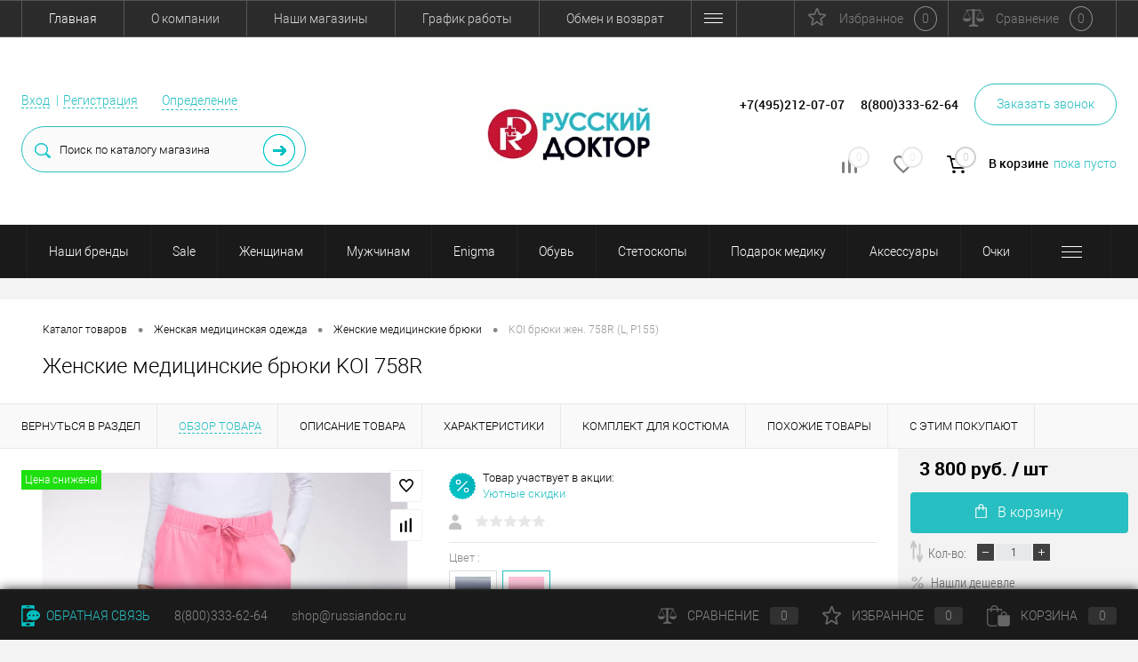

--- FILE ---
content_type: text/html; charset=UTF-8
request_url: https://russiandoc.ru/catalog/meditsinskie-bryuki-zhenskie/koi-bryuki-zhen-758r/
body_size: 44952
content:
		
<!DOCTYPE html>
<html lang="ru">
	<head>
		<meta charset="UTF-8">
		<META NAME="viewport" content="width=device-width, initial-scale=1.0">
		<link rel="shortcut icon" type="image/png" href="/upload/resize_cache/webp/bitrix/templates/dresscodeV2/images/favicon.webp"/>
    	<link rel="icon" href="/upload/resize_cache/webp/bitrix/templates/dresscodeV2/images/favicon.webp" type="image/png">
		<meta http-equiv="X-UA-Compatible" content="IE=edge">
		<meta name="theme-color" content="#3498db">
		<meta name="yandex-verification" content="02cfcdd0ee821b0f" />
																																		        
        
		<meta http-equiv="Content-Type" content="text/html; charset=UTF-8" />
<meta name="robots" content="index, follow" />
<meta name="description" content="Женские медицинские брюки KOI 758R США" />
<link href="/bitrix/js/ui/design-tokens/dist/ui.design-tokens.css?168191870824720" type="text/css"  rel="stylesheet" />
<link href="/bitrix/js/ui/fonts/opensans/ui.font.opensans.css?16819187082555" type="text/css"  rel="stylesheet" />
<link href="/bitrix/js/main/popup/dist/main.popup.bundle.css?168191870728324" type="text/css"  rel="stylesheet" />
<link href="/bitrix/templates/dresscodeV2/components/dresscode/catalog.item/b2bDetail/style.css?170532578648107" type="text/css"  rel="stylesheet" />
<link href="/bitrix/components/h2o/giftsert.add/templates/.default/style.css?16819186984818" type="text/css"  rel="stylesheet" />
<link href="/bitrix/templates/dresscodeV2/components/bitrix/system.pagenavigation/round/style.css?16819187462357" type="text/css"  rel="stylesheet" />
<link href="/bitrix/templates/dresscodeV2/components/dresscode/catalog.section/squaresDetail/style.css?1681918746231" type="text/css"  rel="stylesheet" />
<link href="/bitrix/templates/dresscodeV2/components/bitrix/form.result.new/modal/style.css?168191874610785" type="text/css"  rel="stylesheet" />
<link href="/bitrix/templates/dresscodeV2/components/dresscode/catalog.item/b2bDetail/css/review.css?16957294139110" type="text/css"  rel="stylesheet" />
<link href="/bitrix/templates/dresscodeV2/components/dresscode/catalog.item/b2bDetail/css/media.css?169572941314895" type="text/css"  rel="stylesheet" />
<link href="/bitrix/templates/dresscodeV2/components/dresscode/catalog.item/b2bDetail/css/set.css?169572941311712" type="text/css"  rel="stylesheet" />
<link href="/bitrix/panel/main/popup.css?168191874422696" type="text/css"  data-template-style="true"  rel="stylesheet" />
<link href="/bitrix/templates/dresscodeV2/fonts/roboto/roboto.css?16819187472282" type="text/css"  data-template-style="true"  rel="stylesheet" />
<link href="/bitrix/templates/dresscodeV2/themes/ocean/style.css?168191874744298" type="text/css"  data-template-style="true"  rel="stylesheet" />
<link href="/bitrix/templates/dresscodeV2/headers/header6/css/style.css?168191874725948" type="text/css"  data-template-style="true"  rel="stylesheet" />
<link href="/bitrix/templates/dresscodeV2/headers/header6/css/types/type1.css?1681918747227" type="text/css"  data-template-style="true"  rel="stylesheet" />
<link href="/bitrix/templates/dresscodeV2/components/bitrix/menu/topMenu2/style.css?1681918746290" type="text/css"  data-template-style="true"  rel="stylesheet" />
<link href="/bitrix/components/dresscode/favorite.line/templates/version3/style.css?1681918698870" type="text/css"  data-template-style="true"  rel="stylesheet" />
<link href="/bitrix/components/dresscode/compare.line/templates/version3/style.css?1681918698883" type="text/css"  data-template-style="true"  rel="stylesheet" />
<link href="/bitrix/components/dresscode/sale.geo.positiion/templates/.default/style.css?168191869812314" type="text/css"  data-template-style="true"  rel="stylesheet" />
<link href="/bitrix/components/dresscode/search.line/templates/version2/style.css?16819186988802" type="text/css"  data-template-style="true"  rel="stylesheet" />
<link href="/bitrix/components/dresscode/compare.line/templates/version5/style.css?16819186982338" type="text/css"  data-template-style="true"  rel="stylesheet" />
<link href="/bitrix/templates/dresscodeV2/components/dresscode/favorite.line/wishlist/style.css?16819187462107" type="text/css"  data-template-style="true"  rel="stylesheet" />
<link href="/bitrix/templates/dresscodeV2/components/bitrix/sale.basket.basket.line/topCart5/style.css?16819187462196" type="text/css"  data-template-style="true"  rel="stylesheet" />
<link href="/bitrix/templates/dresscodeV2/components/bitrix/menu/catalogMenu2/style.css?16819187465990" type="text/css"  data-template-style="true"  rel="stylesheet" />
<link href="/bitrix/templates/dresscodeV2/components/bitrix/menu/leftMenu/style.css?16819187464494" type="text/css"  data-template-style="true"  rel="stylesheet" />
<link href="/bitrix/templates/dresscodeV2/components/bitrix/menu/leftSubMenu/style.css?1681918746302" type="text/css"  data-template-style="true"  rel="stylesheet" />
<link href="/bitrix/templates/dresscodeV2/components/bitrix/breadcrumb/.default/style.css?16819187461382" type="text/css"  data-template-style="true"  rel="stylesheet" />
<link href="/bitrix/templates/dresscodeV2/template_styles.css?1764935225275347" type="text/css"  data-template-style="true"  rel="stylesheet" />
<script type="text/javascript">if(!window.BX)window.BX={};if(!window.BX.message)window.BX.message=function(mess){if(typeof mess==='object'){for(let i in mess) {BX.message[i]=mess[i];} return true;}};</script>
<script type="text/javascript">(window.BX||top.BX).message({'JS_CORE_LOADING':'Загрузка...','JS_CORE_NO_DATA':'- Нет данных -','JS_CORE_WINDOW_CLOSE':'Закрыть','JS_CORE_WINDOW_EXPAND':'Развернуть','JS_CORE_WINDOW_NARROW':'Свернуть в окно','JS_CORE_WINDOW_SAVE':'Сохранить','JS_CORE_WINDOW_CANCEL':'Отменить','JS_CORE_WINDOW_CONTINUE':'Продолжить','JS_CORE_H':'ч','JS_CORE_M':'м','JS_CORE_S':'с','JSADM_AI_HIDE_EXTRA':'Скрыть лишние','JSADM_AI_ALL_NOTIF':'Показать все','JSADM_AUTH_REQ':'Требуется авторизация!','JS_CORE_WINDOW_AUTH':'Войти','JS_CORE_IMAGE_FULL':'Полный размер'});</script>

<script type="text/javascript" src="/bitrix/js/main/core/core.js?1682520529487656"></script>

<script>BX.setJSList(['/bitrix/js/main/core/core_ajax.js','/bitrix/js/main/core/core_promise.js','/bitrix/js/main/polyfill/promise/js/promise.js','/bitrix/js/main/loadext/loadext.js','/bitrix/js/main/loadext/extension.js','/bitrix/js/main/polyfill/promise/js/promise.js','/bitrix/js/main/polyfill/find/js/find.js','/bitrix/js/main/polyfill/includes/js/includes.js','/bitrix/js/main/polyfill/matches/js/matches.js','/bitrix/js/ui/polyfill/closest/js/closest.js','/bitrix/js/main/polyfill/fill/main.polyfill.fill.js','/bitrix/js/main/polyfill/find/js/find.js','/bitrix/js/main/polyfill/matches/js/matches.js','/bitrix/js/main/polyfill/core/dist/polyfill.bundle.js','/bitrix/js/main/core/core.js','/bitrix/js/main/polyfill/intersectionobserver/js/intersectionobserver.js','/bitrix/js/main/lazyload/dist/lazyload.bundle.js','/bitrix/js/main/polyfill/core/dist/polyfill.bundle.js','/bitrix/js/main/parambag/dist/parambag.bundle.js']);
</script>
<script type="text/javascript">(window.BX||top.BX).message({'JS_CORE_LOADING':'Загрузка...','JS_CORE_NO_DATA':'- Нет данных -','JS_CORE_WINDOW_CLOSE':'Закрыть','JS_CORE_WINDOW_EXPAND':'Развернуть','JS_CORE_WINDOW_NARROW':'Свернуть в окно','JS_CORE_WINDOW_SAVE':'Сохранить','JS_CORE_WINDOW_CANCEL':'Отменить','JS_CORE_WINDOW_CONTINUE':'Продолжить','JS_CORE_H':'ч','JS_CORE_M':'м','JS_CORE_S':'с','JSADM_AI_HIDE_EXTRA':'Скрыть лишние','JSADM_AI_ALL_NOTIF':'Показать все','JSADM_AUTH_REQ':'Требуется авторизация!','JS_CORE_WINDOW_AUTH':'Войти','JS_CORE_IMAGE_FULL':'Полный размер'});</script>
<script type="text/javascript">(window.BX||top.BX).message({'LANGUAGE_ID':'ru','FORMAT_DATE':'DD.MM.YYYY','FORMAT_DATETIME':'DD.MM.YYYY HH:MI:SS','COOKIE_PREFIX':'BITRIX_SM','SERVER_TZ_OFFSET':'10800','UTF_MODE':'Y','SITE_ID':'s1','SITE_DIR':'/','USER_ID':'','SERVER_TIME':'1768425974','USER_TZ_OFFSET':'0','USER_TZ_AUTO':'Y','bitrix_sessid':'93b4c1694cf7d7e2ddf95d03ac64f10f'});</script>


<script type="text/javascript" src="/bitrix/js/main/core/core_fx.js?168191870616888"></script>
<script type="text/javascript" src="/bitrix/js/main/pageobject/pageobject.js?1681918707864"></script>
<script type="text/javascript" src="/bitrix/js/main/core/core_window.js?168191870698768"></script>
<script type="text/javascript" src="/bitrix/js/main/popup/dist/main.popup.bundle.js?1681918707116769"></script>
<script type="text/javascript" src="/bitrix/js/main/jquery/jquery-1.12.4.min.js?168191870797163"></script>
<script type="text/javascript" src="/bitrix/js/main/cphttprequest.js?16819187066104"></script>
<script type="text/javascript" src="/bitrix/js/currency/currency-core/dist/currency-core.bundle.js?16819187007014"></script>
<script type="text/javascript" src="/bitrix/js/currency/core_currency.js?16819187001141"></script>
<script type="text/javascript">
					(function () {
						"use strict";

						var counter = function ()
						{
							var cookie = (function (name) {
								var parts = ("; " + document.cookie).split("; " + name + "=");
								if (parts.length == 2) {
									try {return JSON.parse(decodeURIComponent(parts.pop().split(";").shift()));}
									catch (e) {}
								}
							})("BITRIX_CONVERSION_CONTEXT_s1");

							if (cookie && cookie.EXPIRE >= BX.message("SERVER_TIME"))
								return;

							var request = new XMLHttpRequest();
							request.open("POST", "/bitrix/tools/conversion/ajax_counter.php", true);
							request.setRequestHeader("Content-type", "application/x-www-form-urlencoded");
							request.send(
								"SITE_ID="+encodeURIComponent("s1")+
								"&sessid="+encodeURIComponent(BX.bitrix_sessid())+
								"&HTTP_REFERER="+encodeURIComponent(document.referrer)
							);
						};

						if (window.frameRequestStart === true)
							BX.addCustomEvent("onFrameDataReceived", counter);
						else
							BX.ready(counter);
					})();
				</script>
<meta name='description' content='Купить Женские медицинские брюки KOI 758R в интернет-магазине Русский Доктор с доставкой по всей России.' />
<link href="" rel="canonical" />
<!-- dev2fun module opengraph -->
<meta property="og:title" content="KOI брюки жен. 758R"/>
<meta property="og:description" content="Женские медицинские брюки KOI, арт. 758R

	 Встречайте лучшее сочетание стиля и комфорта &ndash; модель Gradiant! Мягкий трикотажный пояс эффектно дополняется шнурк..."/>
<meta property="og:url" content="https://russiandoc.ru/catalog/meditsinskie-bryuki-zhenskie/koi-bryuki-zhen-758r/"/>
<meta property="og:type" content="website"/>
<meta property="og:site_name" content="Русский доктор"/>
<meta property="og:image" content="https://russiandoc.ru/upload/dev2fun_opengraph/08f/08fd1980c377b08873975a1c988456c5.png"/>
<meta property="og:image:type" content="image/png"/>
<meta property="og:image:width" content="540"/>
<meta property="og:image:height" content="240"/>
<!-- /dev2fun module opengraph -->
<!-- Top.Mail.Ru counter --><script type="text/javascript"> var _tmr = window._tmr || (window._tmr = []); _tmr.push({id: "3477808", type: "pageView", start: (new Date()).getTime()}); (function (d, w, id) { if (d.getElementById(id)) return; var ts = d.createElement("script"); ts.type = "text/javascript"; ts.async = true; ts.id = id; ts.src = "https://top-fwz1.mail.ru/js/code.js"; var f = function () {var s = d.getElementsByTagName("script")[0]; s.parentNode.insertBefore(ts, s);}; if (w.opera == "[object Opera]") { d.addEventListener("DOMContentLoaded", f, false); } else { f(); } })(document, window, "tmr-code");</script><noscript><div><img src="https://top-fwz1.mail.ru/counter?id=3477808;js=na" style="position:absolute;left:-9999px;" alt="Top.Mail.Ru" /></div></noscript><!-- /Top.Mail.Ru counter -->



<script type="text/javascript" src="/bitrix/templates/dresscodeV2/js/jquery-1.11.0.min.js?168191874796381"></script>
<script type="text/javascript" src="/bitrix/templates/dresscodeV2/js/jquery.easing.1.3.js?16819187474579"></script>
<script type="text/javascript" src="/bitrix/templates/dresscodeV2/js/rangeSlider.js?16819187474276"></script>
<script type="text/javascript" src="/bitrix/templates/dresscodeV2/js/system.js?173036048973849"></script>
<script type="text/javascript" src="/bitrix/templates/dresscodeV2/js/topMenu.js?16819187472693"></script>
<script type="text/javascript" src="/bitrix/templates/dresscodeV2/js/topSearch.js?16819187471157"></script>
<script type="text/javascript" src="/bitrix/templates/dresscodeV2/js/dwCarousel.js?16819187477741"></script>
<script type="text/javascript" src="/bitrix/templates/dresscodeV2/js/dwSlider.js?168191874711730"></script>
<script type="text/javascript" src="/bitrix/templates/dresscodeV2/js/colorSwitcher.js?16819187475624"></script>
<script type="text/javascript" src="/bitrix/templates/dresscodeV2/js/readmore.min.js?16819187473406"></script>
<script type="text/javascript" src="/bitrix/templates/dresscodeV2/js/dwTimer.js?17050439202096"></script>
<script type="text/javascript" src="/bitrix/templates/dresscodeV2/js/dwZoomer.js?16819187472421"></script>
<script type="text/javascript" src="/bitrix/templates/dresscodeV2/js/jquery.maskedinput.min.js?17301857934445"></script>
<script type="text/javascript" src="/bitrix/templates/dresscodeV2/components/bitrix/menu/topMenu2/script.js?16819187462383"></script>
<script type="text/javascript" src="/bitrix/components/dresscode/sale.geo.positiion/templates/.default/script.js?16819186986601"></script>
<script type="text/javascript" src="/bitrix/components/dresscode/search.line/templates/version2/script.js?16819186982803"></script>
<script type="text/javascript" src="/bitrix/templates/dresscodeV2/components/bitrix/menu/catalogMenu2/script.js?17664008384016"></script>
<script type="text/javascript" src="/bitrix/templates/dresscodeV2/components/bitrix/menu/leftMenu/script.js?1681918746715"></script>
<script type="text/javascript" src="/bitrix/components/dresscode/catalog.product.subscribe.online/templates/.default/script.js?16819186981245"></script>
<script type="text/javascript" src="/bitrix/templates/dresscodeV2/components/bitrix/catalog/.default/script.js?16819187461080"></script>
<script type="text/javascript" src="/bitrix/templates/dresscodeV2/components/dresscode/catalog.item/b2bDetail/script.js?170504498811699"></script>
<script type="text/javascript" src="/bitrix/components/h2o/giftsert.add/templates/.default/script.js?16819186983310"></script>
<script type="text/javascript" src="/bitrix/templates/dresscodeV2/components/bitrix/sale.products.gift/.default/script.js?16819187464924"></script>
<script type="text/javascript" src="/bitrix/templates/dresscodeV2/components/dresscode/catalog.item/b2b/script.js?16877881601511"></script>
<script type="text/javascript" src="/bitrix/templates/dresscodeV2/components/bitrix/form.result.new/modal/script.js?16819187464903"></script>
<script type="text/javascript" src="/bitrix/templates/dresscodeV2/components/dresscode/catalog.item/b2bDetail/js/morePicturesCarousel.js?16957294131882"></script>
<script type="text/javascript" src="/bitrix/templates/dresscodeV2/components/dresscode/catalog.item/b2bDetail/js/pictureSlider.js?16957294131606"></script>
<script type="text/javascript" src="/bitrix/templates/dresscodeV2/components/dresscode/catalog.item/b2bDetail/js/zoomer.js?169572941314953"></script>
<script type="text/javascript" src="/bitrix/templates/dresscodeV2/components/dresscode/catalog.item/b2bDetail/js/plus.js?16957294135947"></script>
<script type="text/javascript" src="/bitrix/templates/dresscodeV2/components/dresscode/catalog.item/b2bDetail/js/tabs.js?16957294132444"></script>
<script type="text/javascript" src="/bitrix/templates/dresscodeV2/components/dresscode/catalog.item/b2bDetail/js/sku.js?174341263026534"></script>
<script type="text/javascript">var _ba = _ba || []; _ba.push(["aid", "c0727bfc265b66fccc0c5172cfb6bb67"]); _ba.push(["host", "russiandoc.ru"]); (function() {var ba = document.createElement("script"); ba.type = "text/javascript"; ba.async = true;ba.src = (document.location.protocol == "https:" ? "https://" : "http://") + "bitrix.info/ba.js";var s = document.getElementsByTagName("script")[0];s.parentNode.insertBefore(ba, s);})();</script>


		<title>Купить Женские медицинские брюки KOI 758R с доставкой в интернет-магазине Русский Доктор</title>


		


<!-- Yandex.Metrika counter -->
<script type="text/javascript">
    (function(m,e,t,r,i,k,a){
        m[i]=m[i]||function(){(m[i].a=m[i].a||[]).push(arguments)};
        m[i].l=1*new Date();
        for (var j = 0; j < document.scripts.length; j++) {if (document.scripts[j].src === r) { return; }}
        k=e.createElement(t),a=e.getElementsByTagName(t)[0],k.async=1,k.src=r,a.parentNode.insertBefore(k,a)
    })(window, document,'script','https://mc.yandex.ru/metrika/tag.js', 'ym');

    ym(18609124, 'init', {webvisor:true, clickmap:true, ecommerce:"dataLayer", accurateTrackBounce:true, trackLinks:true});
</script>
<noscript><div><img src="https://mc.yandex.ru/watch/18609124" style="position:absolute; left:-9999px;" alt="" /></div></noscript>
<!-- /Yandex.Metrika counter -->

 	</head>
<body class="loading  index">
<script>
    var digiScript = document.createElement ('script');
    digiScript.src = '//aq.dolyame.ru/4504/client.js?ts=' + Date.now();
    digiScript.defer = true;
    digiScript.async = true;
    document.body.appendChild (digiScript);
</script>
<div id="panel">
		</div>
	<div id="foundation">
		<div id="headerLayout" class="color_white">
	<div id="subHeaderLine" class="color_black">
		<div class="limiter">
			<div class="subLineContainer">
				<div class="subLineLeft">
						<ul id="subMenu">
									<li><a class="selected">Главная</a></li>
												<li><a href="/about/">О компании</a></li>
												<li><a href="/stores/">Наши магазины</a></li>
												<li><a href="/about/grafik-raboty/">График работы</a></li>
												<li><a href="/about/guaranty/">Обмен и возврат</a></li>
												<li><a href="/about/delivery/">Доставка</a></li>
												<li><a href="/odet-kliniku/">Одеть клинику</a></li>
												<li><a href="/about/payment/">Оплата</a></li>
												<li><a href="/reviews/">Отзывы</a></li>
												<li><a href="/about/contacts/">Контакты</a></li>
						</ul>
				</div>
				<div class="subLineRight">
					<div class="topWishlist_main">
						<div id="flushTopwishlist">
							<!--'start_frame_cache_zkASNO'-->
<a class="text">
	<span class="icon"></span>
	<span class="label">Избранное</span>
	<span class="value">0</span>
</a>

<script type="text/javascript">
	window.wishListTemplate = "version3";
</script>
<!--'end_frame_cache_zkASNO'-->						</div>
					</div>
					<div class="topCompare_main">
						<div id="flushTopCompare">
							<!--'start_frame_cache_yqTuxz'-->
<a class="text">
	<span class="icon"></span>
	<span class="label">Сравнение</span>
	<span class="value">0</span>
</a>

<script type="text/javascript">
	window.compareTemplate = "version3";
</script>
<!--'end_frame_cache_yqTuxz'-->						</div>
					</div>
				</div>
			</div>
		</div>
	</div>
</div>
<div id="subHeader6" class="color_white">
	<div class="limiter">
		<div class="subTable">
			<div class="subTableColumn">
				<div class="verticalBlock">
					<div id="topAuth">
						<ul>
								<li class="top-auth-login"><a href="/authorization_/?backurl=/catalog/meditsinskie-bryuki-zhenskie/koi-bryuki-zhen-758r/">Вход</a></li>
	<li class="top-auth-register"><a href="/authorization_/?register=yes&amp;backurl=/catalog/meditsinskie-bryuki-zhenskie/koi-bryuki-zhen-758r/">Регистрация</a></li>
						</ul>
					</div>
					<div id="geoPosition">
						<ul>
								<script>
		var getPositionIncludeApi = true;
	</script>
<li>
	<div class="user-geo-position">
		<div class="user-geo-position-label">Ваш город:</div><div class="user-geo-position-value"><a href="#" class="user-geo-position-value-link">Определение</a></div>
	</div>
</li>

<li class="clients-link">
	<a target="_blank" href="http://b2b.russiandoc.ru">Вход для корпоративных клиентов</a>
</li>

<li class="null">
	<div id="geo-location-window" class="hidden">
		<div class="geo-location-window-container">
			<div class="geo-location-window-container-bg">
				<div class="geo-location-window-heading"> Выберите ваш город <a href="#" class="geo-location-window-exit"></a></div>
				<div class="geo-location-window-wp">
										<div class="geo-location-window-search">
						<input type="text" value="" placeholder=" Выберите ваш город" class="geo-location-window-search-input">
						<div class="geo-location-window-search-values-cn">
							<div class="geo-location-window-search-values"></div>
						</div>
					</div>
										<div class="geo-location-window-button-container">
						<a href="#" class="geo-location-window-button disabled">Запомнить город							<span id="geo-location-window-fast-loader">
								<span class="f_circleG" id="frotateG_01"></span>
								<span class="f_circleG" id="frotateG_02"></span>
								<span class="f_circleG" id="frotateG_03"></span>
								<span class="f_circleG" id="frotateG_04"></span>
								<span class="f_circleG" id="frotateG_05"></span>
								<span class="f_circleG" id="frotateG_06"></span>
								<span class="f_circleG" id="frotateG_07"></span>
								<span class="f_circleG" id="frotateG_08"></span>
							</span>
						</a>
					</div>
				</div>
			</div>
		</div>
	</div>
</li>
<script>
	var geoPositionAjaxDir = "/bitrix/components/dresscode/sale.geo.positiion";
	var geoPositionEngine = "YANDEX"
</script>						</ul>
<div class="social-list">
				<span><a href="viber://chat?number=79030003494"><img alt="" src="/upload/resize_cache/webp/bitrix/templates/dresscode/images/viber-ico.webp"></a></span>
				<span><a href="whatsapp://send?phone=+79030003494"><img alt="" src="/upload/resize_cache/webp/bitrix/templates/dresscode/images/whatsapp-ico.webp"></a></span>
				<!--<span><a href="#"><img alt="" src="/upload/resize_cache/webp/bitrix/templates/dresscode/images/telegram-ico.webp"></a></span>-->
		</div>
					</div>
					<div id="topSearchLine" class="color_black">
						<div id="topSearch2">
	<form action="/search/" method="GET" id="topSearchForm">
		<div class="searchContainerInner">
			<div class="searchContainer">
				<div class="searchColumn">
					<input type="text" name="q" value="" autocomplete="off" placeholder="Поиск по каталогу магазина" id="searchQuery">
				</div>
				<div class="searchColumn">
					<input type="submit" name="send" value="Y" id="goSearch">
					<input type="hidden" name="r" value="Y">
				</div>
			</div>
		</div>
	</form>
</div>
<div id="searchResult"></div>
<div id="searchOverlap"></div>
<script>
	var searchAjaxPath = "/bitrix/components/dresscode/search.line/templates/version2/ajax.php";
	var searchProductParams = '{"COMPONENT_TEMPLATE":"version2","IBLOCK_TYPE":"1c_catalog","IBLOCK_ID":"17","CACHE_TYPE":"A","CACHE_TIME":"36000","PRICE_CODE":["\u0420\u043e\u0437\u043d\u0438\u0447\u043d\u0430\u044f \u0446\u0435\u043d\u0430"],"CONVERT_CURRENCY":"Y","CURRENCY_ID":"RUB","PROPERTY_CODE":["OFFERS","BLOG_POST_ID","CML2_ARTICLE","BLOG_COMMENTS_CNT","VOTE_COUNT","RATING","VOTE_SUM","KOLLEKTSIYA","SHOW_MENU","ATT_BRAND","COLOR","ZOOM2","BATTERY_LIFE","SWITCH","GRAF_PROC","LENGTH_OF_CORD","DISPLAY","LOADING_LAUNDRY","FULL_HD_VIDEO_RECORD","INTERFACE","COMPRESSORS","Number_of_Outlets","MAX_RESOLUTION_VIDEO","MAX_BUS_FREQUENCY","MAX_RESOLUTION","FREEZER","POWER_SUB","POWER","HARD_DRIVE_SPACE","MEMORY","OS","ZOOM","PAPER_FEED","SUPPORTED_STANDARTS","VIDEO_FORMAT","SUPPORT_2SIM","MP3","ETHERNET_PORTS","MATRIX","CAMERA","PHOTOSENSITIVITY","DEFROST","SPEED_WIFI","SPIN_SPEED","PRINT_SPEED","SOCKET","IMAGE_STABILIZER","GSM","SIM","TYPE","MEMORY_CARD","TYPE_BODY","TYPE_MOUSE","TYPE_PRINT","CONNECTION","TYPE_OF_CONTROL","TYPE_DISPLAY","TYPE2","REFRESH_RATE","RANGE","AMOUNT_MEMORY","MEMORY_CAPACITY","VIDEO_BRAND","DIAGONAL","RESOLUTION","TOUCH","CORES","LINE_PROC","PROCESSOR","CLOCK_SPEED","TYPE_PROCESSOR","PROCESSOR_SPEED","HARD_DRIVE","HARD_DRIVE_TYPE","Number_of_memory_slots","MAXIMUM_MEMORY_FREQUENCY","TYPE_MEMORY","BLUETOOTH","FM","GPS","HDMI","SMART_TV","USB","WIFI","FLASH","ROTARY_DISPLAY","SUPPORT_3D","SUPPORT_3G","WITH_COOLER","FINGERPRINT","COLLECTION","TOTAL_OUTPUT_POWER","VID_ZASTECHKI","VID_SUMKI","PROFILE","VYSOTA_RUCHEK","GAS_CONTROL","WARRANTY","GRILL","MORE_PROPERTIES","GENRE","OTSEKOV","CONVECTION","INTAKE_POWER","NAZNAZHENIE","BULK","PODKLADKA","SURFACE_COATING","brand_tyres","SEASON","SEASONOST","DUST_COLLECTION","REF","COUNTRY_BRAND","DRYING","REMOVABLE_TOP_COVER","CONTROL","FINE_FILTER","FORM_FAKTOR","SKU_COLOR","DELIVERY","PICKUP","USER_ID","VIDEO","SIMILAR_PRODUCT","RELATED_PRODUCT",""],"HIDE_NOT_AVAILABLE":"Y","HIDE_MEASURES":"N","CONVERT_CASE":"N","~COMPONENT_TEMPLATE":"version2","~IBLOCK_TYPE":"1c_catalog","~IBLOCK_ID":"17","~CACHE_TYPE":"A","~CACHE_TIME":"36000","~PRICE_CODE":["\u0420\u043e\u0437\u043d\u0438\u0447\u043d\u0430\u044f \u0446\u0435\u043d\u0430"],"~CONVERT_CURRENCY":"Y","~CURRENCY_ID":"RUB","~PROPERTY_CODE":["OFFERS","BLOG_POST_ID","CML2_ARTICLE","BLOG_COMMENTS_CNT","VOTE_COUNT","RATING","VOTE_SUM","KOLLEKTSIYA","SHOW_MENU","ATT_BRAND","COLOR","ZOOM2","BATTERY_LIFE","SWITCH","GRAF_PROC","LENGTH_OF_CORD","DISPLAY","LOADING_LAUNDRY","FULL_HD_VIDEO_RECORD","INTERFACE","COMPRESSORS","Number_of_Outlets","MAX_RESOLUTION_VIDEO","MAX_BUS_FREQUENCY","MAX_RESOLUTION","FREEZER","POWER_SUB","POWER","HARD_DRIVE_SPACE","MEMORY","OS","ZOOM","PAPER_FEED","SUPPORTED_STANDARTS","VIDEO_FORMAT","SUPPORT_2SIM","MP3","ETHERNET_PORTS","MATRIX","CAMERA","PHOTOSENSITIVITY","DEFROST","SPEED_WIFI","SPIN_SPEED","PRINT_SPEED","SOCKET","IMAGE_STABILIZER","GSM","SIM","TYPE","MEMORY_CARD","TYPE_BODY","TYPE_MOUSE","TYPE_PRINT","CONNECTION","TYPE_OF_CONTROL","TYPE_DISPLAY","TYPE2","REFRESH_RATE","RANGE","AMOUNT_MEMORY","MEMORY_CAPACITY","VIDEO_BRAND","DIAGONAL","RESOLUTION","TOUCH","CORES","LINE_PROC","PROCESSOR","CLOCK_SPEED","TYPE_PROCESSOR","PROCESSOR_SPEED","HARD_DRIVE","HARD_DRIVE_TYPE","Number_of_memory_slots","MAXIMUM_MEMORY_FREQUENCY","TYPE_MEMORY","BLUETOOTH","FM","GPS","HDMI","SMART_TV","USB","WIFI","FLASH","ROTARY_DISPLAY","SUPPORT_3D","SUPPORT_3G","WITH_COOLER","FINGERPRINT","COLLECTION","TOTAL_OUTPUT_POWER","VID_ZASTECHKI","VID_SUMKI","PROFILE","VYSOTA_RUCHEK","GAS_CONTROL","WARRANTY","GRILL","MORE_PROPERTIES","GENRE","OTSEKOV","CONVECTION","INTAKE_POWER","NAZNAZHENIE","BULK","PODKLADKA","SURFACE_COATING","brand_tyres","SEASON","SEASONOST","DUST_COLLECTION","REF","COUNTRY_BRAND","DRYING","REMOVABLE_TOP_COVER","CONTROL","FINE_FILTER","FORM_FAKTOR","SKU_COLOR","DELIVERY","PICKUP","USER_ID","VIDEO","SIMILAR_PRODUCT","RELATED_PRODUCT",""],"~HIDE_NOT_AVAILABLE":"Y","~HIDE_MEASURES":"N","~CONVERT_CASE":"N","SEARCH_PROPERTIES":{"261":{"CODE":"PROIZVODITEL","PROPERTY_TYPE":"L"},"262":{"CODE":"KOLLEKTSIYA","PROPERTY_TYPE":"L"},"98":{"CODE":"CML2_ARTICLE","PROPERTY_TYPE":"S"},"256":{"CODE":"SOSTAV","PROPERTY_TYPE":"L"},"258":{"CODE":"POL","PROPERTY_TYPE":"L"},"268":{"CODE":"RAZMER_OBUVI","PROPERTY_TYPE":"S"},"105":{"CODE":"CML2_MANUFACTURER","PROPERTY_TYPE":"L"},"332":{"CODE":"SNYAT_S_PROIZVODSTVA","PROPERTY_TYPE":"L"},"285":{"CODE":"TSVET_1","PROPERTY_TYPE":"L"},"197":{"CODE":"TSVET","PROPERTY_TYPE":"S"},"286":{"CODE":"TSVET_RUSSKIY_ANALOG","PROPERTY_TYPE":"L"}}}';
</script>					</div>
				</div>
			</div>
			<div class="subTableColumn">
				<div class="verticalBlock">
					<div class="subPhones">
						<div class="header-phones-wrap">
	<span class="heading">+7(495)212-07-07</span>
	<span class="heading">8(800)333-62-64</span>
</div>
<a href="/callback/" class="link callBack" data-id="1">Заказать звонок</a>


					</div>
					<div class="toolsContainer">
						<div class="topCompare">
							<div id="flushTopCompare2">
								<!--'start_frame_cache_zYqHT6'-->
<a class="text">
	<span class="icon"></span>
	<span class="value">0</span>
</a>
<a class="link">
	<span class="label">Сравнение</span>
</a>
<script type="text/javascript">
	window.compareTemplate = "version5";
</script>

<!--'end_frame_cache_zYqHT6'-->							</div>
						</div>
						<div class="topWishlist">
							<div id="flushTopwishlist2">
								<!--'start_frame_cache_sPmCpL'-->
<a class="text">
	<span class="icon"></span>
	<span class="value">0</span>
</a>
<a class="link">
	<span class="label">Избранное</span>
</a>

<script type="text/javascript">
	window.wishListTemplate = "version5";
</script>

<!--'end_frame_cache_sPmCpL'-->							</div>
						</div>
						<div class="cart">
							<div id="flushTopCart">
								<!--'start_frame_cache_FKauiI'-->	<a class="countLink">
		<span class="count">0</span>
	</a>
	<a class="heading">
		<span class="cartLabel">
			В корзине		</span>
		<span class="total">

            
 							пока пусто					</span>
    </a>

<script type="text/javascript">
	window.topCartTemplate = "topCart5";
</script>
<!--'end_frame_cache_FKauiI'-->							</div>
						</div>
					</div>
				</div>
			</div>
			<div class="subTableColumn">
				<div class="verticalBlock">
					<div id="logo">
						<a href="/"><img src="/upload/resize_cache/webp/bitrix/templates/dresscode/images/logo.webp" alt=""></a>
					</div>
					<div id="topHeading" style="display:none;">
						<p style="font-size: 9pt;">
	Первый мультибрендовый бутик медицинской одежды.
</p>
					</div>
				</div>
			</div>
		</div>
	</div>
</div>
<div class="menuContainerColor">
			<div id="mainMenuStaticContainer">
			<div id="mainMenuContainer" class="auto-fixed">
				<div class="limiter">
					<a href="/catalog/" class="minCatalogButton" id="catalogSlideButton">
						<img src="/upload/resize_cache/webp/bitrix/templates/dresscodeV2/images/catalogButton.webp" alt=""> Каталог товаров					</a>
					<ul id="mainMenu">
																									<li class="eChild">
								<a href="/brands/" class="menuLink selected">
																		Наши бренды								</a>
															</li>
																									<li class="eChild">
								<a href="/catalog/sale1/" class="menuLink">
																		Sale								</a>
															</li>
																									<li class="eChild">
								<a href="/catalog/zhenskaya-meditsinskaya-odezhda/" class="menuLink">
																		Женщинам								</a>
																<div class="drop">
									<div class="limiter">
										 
																							<ul class="nextColumn">
																																										<li>
																																<a href="/catalog/meditsinskie-bryuki-zhenskie/" class="menu2Link">
																	Медицинские брюки женские																</a>
																												
															</li>
																																																								<li>
																																<a href="/catalog/meditsinskie-zhakety-zhenskie/" class="menu2Link">
																	Медицинские жакеты женские																</a>
																												
															</li>
																																																								<li>
																																<a href="/catalog/meditsinskie-topy-zhenskie/" class="menu2Link">
																	Медицинские топы женские																</a>
																												
															</li>
																																																								<li>
																																<a href="/catalog/khalaty-meditsinskie-zhenskie/" class="menu2Link">
																	Халаты медицинские женские																</a>
																												
															</li>
																																																								<li>
																																<a href="/catalog/platya-meditsinskie/" class="menu2Link">
																	Платья медицинские																</a>
																												
															</li>
																																																								<li>
																																<a href="/catalog/kombinezony-meditsinskie-zhenskie/" class="menu2Link">
																	Комбинезоны медицинские женские																</a>
																												
															</li>
																																							</ul>
																														</div>
								</div>
															</li>
																									<li class="eChild">
								<a href="/catalog/muzhskaya-meditsinskaya-odezhda/" class="menuLink">
																		Мужчинам								</a>
																<div class="drop">
									<div class="limiter">
										 
																							<ul class="nextColumn">
																																										<li>
																																<a href="/catalog/bryuki-meditsinskie-muzhskie/" class="menu2Link">
																	Брюки медицинские мужские																</a>
																												
															</li>
																																																								<li>
																																<a href="/catalog/zhakety-meditsinskie-muzhskie/" class="menu2Link">
																	Жакеты медицинские мужские																</a>
																												
															</li>
																																																								<li>
																																<a href="/catalog/topy-meditsinskie-muzhskie/" class="menu2Link">
																	Топы медицинские мужские																</a>
																												
															</li>
																																																								<li>
																																<a href="/catalog/meditsinskie-khalaty-muzhskie/" class="menu2Link">
																	Медицинские халаты мужские																</a>
																												
															</li>
																																							</ul>
																														</div>
								</div>
															</li>
																									<li class="eChild">
								<a href="/catalog/meditsinskaya-odezhda-enigma/" class="menuLink">
																		Enigma								</a>
															</li>
																									<li class="eChild">
								<a href="/catalog/meditsinskaya-obuv/" class="menuLink">
																		Обувь								</a>
																<div class="drop">
									<div class="limiter">
										 
																							<ul class="nextColumn">
																																										<li>
																																<a href="/catalog/obuv-dian_1/" class="menu2Link">
																	Обувь Dian																</a>
																												
															</li>
																																																								<li>
																																<a href="/catalog/obuv-shoerokee/" class="menu2Link">
																	Обувь ShoeRokee																</a>
																												
															</li>
																																																								<li>
																																<a href="/catalog/obuv-crocs/" class="menu2Link">
																	Обувь Crocs																</a>
																												
															</li>
																																																								<li>
																																<a href="/catalog/obuv-leon/" class="menu2Link">
																	Обувь Leon																</a>
																												
															</li>
																																																								<li>
																																<a href="/catalog/obuv-mubb/" class="menu2Link">
																	Обувь Mubb																</a>
																												
															</li>
																																																								<li>
																																<a href="/catalog/jibbitz-na-crocs/" class="menu2Link">
																	Jibbitz на Crocs																</a>
																												
															</li>
																																							</ul>
																														</div>
								</div>
															</li>
																									<li class="eChild">
								<a href="/catalog/stetoskopy/" class="menuLink">
																		Стетоскопы								</a>
															</li>
																									<li class="eChild">
								<a href="/catalog/podarok-mediku/" class="menuLink">
																		Подарок медику								</a>
															</li>
																									<li class="eChild">
								<a href="/catalog/aksessuary/" class="menuLink">
																		Аксессуары								</a>
																<div class="drop">
									<div class="limiter">
										 
																							<ul class="nextColumn">
																																										<li>
																																<a href="/catalog/beydzhi/" class="menu2Link">
																	Бейджи																</a>
																												
															</li>
																																																								<li>
																																<a href="/catalog/noski/" class="menu2Link">
																	Носки																</a>
																												
															</li>
																																							</ul>
																					 
																							<ul class="nextColumn">
																																										<li>
																																<a href="/catalog/meditsinskie-shapochki/" class="menu2Link">
																	Медицинские шапочки																</a>
																												
															</li>
																																																								<li>
																																<a href="/catalog/ochki_1/" class="menu2Link">
																	Очки																</a>
																												
															</li>
																																																								<li>
																																<a href="/catalog/meditsinskie-sumki/" class="menu2Link">
																	Медицинские сумки																</a>
																												
															</li>
																																																								<li>
																																<a href="/catalog/stetokopy/" class="menu2Link">
																	Стетокопы																</a>
																												
															</li>
																																																								<li>
																																<a href="/catalog/maski/" class="menu2Link">
																	Маски																</a>
																												
															</li>
																																							</ul>
																					 
																							<ul class="nextColumn">
																																										<li>
																																<a href="/catalog/yuvelirnye-izdeliya/" class="menu2Link">
																	Ювелирные изделия																</a>
																												
															</li>
																																							</ul>
																														</div>
								</div>
															</li>
																									<li class="eChild">
								<a href="/catalog/zashchitnye_ochki/" class="menuLink">
																		Очки								</a>
																<div class="drop">
									<div class="limiter">
										 
																							<ul class="nextColumn">
																																																				</ul>
																														</div>
								</div>
															</li>
																									<li class="eChild">
								<a href="/catalog/idei_podarka_2026/" class="menuLink">
																		ИДЕИ ПОДАРКА 2026								</a>
															</li>
																									<li class="eChild">
								<a href="/catalog/enigma-x-seda/" class="menuLink">
																		Enigma x Seda								</a>
															</li>
																	</ul>
									</div>
			</div>
		</div>
	</div>
		<div id="main" class="color_white">
												<div class="limiter">

				                    <div id="left">	
	<div class="collapsed">

		  
			<ul id="leftMenu">
							<li>
					<a href="/brands/" class="menuLink selected">
						<span class="tb">
														<span class="tx">
								Наши бренды							</span>
						</span>
					</a>
									</li>
							<li>
					<a href="/catalog/sale1/" class="menuLink">
						<span class="tb">
															<span class="pc">
									<img src="/upload/resize_cache/webp/iblock/321/24_24_1/321bd57d35d3ed84b8084f61bd2935ca.webp" alt="Sale">
								</span>
														<span class="tx">
								Sale							</span>
						</span>
					</a>
									</li>
							<li class="eChild">
					<a href="/catalog/zhenskaya-meditsinskaya-odezhda/" class="menuLink">
						<span class="tb">
															<span class="pc">
									<img src="/upload/resize_cache/webp/iblock/4b7/24_24_1/4b75bc1b0ddbb63cebed6752a522cb10.webp" alt="Женщинам">
								</span>
														<span class="tx">
								Женщинам							</span>
						</span>
					</a>
											<div class="drop">
																						<ul class="menuItems">
																			<li>
																						<a href="/catalog/meditsinskie-bryuki-zhenskie/" class="menuLink"><span>Медицинские брюки женские</span><small></small></a>
										</li>
																													<li>
																						<a href="/catalog/meditsinskie-zhakety-zhenskie/" class="menuLink"><span>Медицинские жакеты женские</span><small></small></a>
										</li>
																													<li>
																						<a href="/catalog/meditsinskie-topy-zhenskie/" class="menuLink"><span>Медицинские топы женские</span><small></small></a>
										</li>
																													<li>
																						<a href="/catalog/khalaty-meditsinskie-zhenskie/" class="menuLink"><span>Халаты медицинские женские</span><small></small></a>
										</li>
																													<li>
																						<a href="/catalog/platya-meditsinskie/" class="menuLink"><span>Платья медицинские</span><small></small></a>
										</li>
																													<li>
																						<a href="/catalog/kombinezony-meditsinskie-zhenskie/" class="menuLink"><span>Комбинезоны медицинские женские</span><small></small></a>
										</li>
																											</ul>
																				</div>
									</li>
							<li class="eChild">
					<a href="/catalog/muzhskaya-meditsinskaya-odezhda/" class="menuLink">
						<span class="tb">
															<span class="pc">
									<img src="/upload/resize_cache/webp/iblock/348/24_24_1/3487bebc4e893509ca82de3f17cfa904.webp" alt="Мужчинам">
								</span>
														<span class="tx">
								Мужчинам							</span>
						</span>
					</a>
											<div class="drop">
																						<ul class="menuItems">
																			<li>
																						<a href="/catalog/bryuki-meditsinskie-muzhskie/" class="menuLink"><span>Брюки медицинские мужские</span><small></small></a>
										</li>
																													<li>
																						<a href="/catalog/zhakety-meditsinskie-muzhskie/" class="menuLink"><span>Жакеты медицинские мужские</span><small></small></a>
										</li>
																													<li>
																						<a href="/catalog/topy-meditsinskie-muzhskie/" class="menuLink"><span>Топы медицинские мужские</span><small></small></a>
										</li>
																													<li>
																						<a href="/catalog/meditsinskie-khalaty-muzhskie/" class="menuLink"><span>Медицинские халаты мужские</span><small></small></a>
										</li>
																											</ul>
																				</div>
									</li>
							<li>
					<a href="/catalog/meditsinskaya-odezhda-enigma/" class="menuLink">
						<span class="tb">
															<span class="pc">
									<img src="/upload/resize_cache/webp/iblock/f2f/24_24_1/f2ffe7ca7b1655ab8a4b2869290ef766.webp" alt="Enigma">
								</span>
														<span class="tx">
								Enigma							</span>
						</span>
					</a>
									</li>
							<li class="eChild">
					<a href="/catalog/meditsinskaya-obuv/" class="menuLink">
						<span class="tb">
															<span class="pc">
									<img src="/upload/resize_cache/webp/iblock/9c7/24_24_1/9c77cebccc61ef00654955a8ee0a80bf.webp" alt="Обувь">
								</span>
														<span class="tx">
								Обувь							</span>
						</span>
					</a>
											<div class="drop">
																						<ul class="menuItems">
																			<li>
																						<a href="/catalog/obuv-dian_1/" class="menuLink"><span>Обувь Dian</span><small></small></a>
										</li>
																													<li>
																						<a href="/catalog/obuv-shoerokee/" class="menuLink"><span>Обувь ShoeRokee</span><small></small></a>
										</li>
																													<li>
																						<a href="/catalog/obuv-crocs/" class="menuLink"><span>Обувь Crocs</span><small></small></a>
										</li>
																													<li>
																						<a href="/catalog/obuv-leon/" class="menuLink"><span>Обувь Leon</span><small></small></a>
										</li>
																													<li>
																						<a href="/catalog/obuv-mubb/" class="menuLink"><span>Обувь Mubb</span><small></small></a>
										</li>
																													<li>
																						<a href="/catalog/jibbitz-na-crocs/" class="menuLink"><span>Jibbitz на Crocs</span><small></small></a>
										</li>
																											</ul>
																				</div>
									</li>
							<li>
					<a href="/catalog/stetoskopy/" class="menuLink">
						<span class="tb">
															<span class="pc">
									<img src="/upload/resize_cache/webp/iblock/541/24_24_1/5412d4deb0e38198bf793db45e9d4edb.webp" alt="Стетоскопы">
								</span>
														<span class="tx">
								Стетоскопы							</span>
						</span>
					</a>
									</li>
							<li>
					<a href="/catalog/podarok-mediku/" class="menuLink">
						<span class="tb">
															<span class="pc">
									<img src="/upload/resize_cache/webp/iblock/6dc/24_24_1/6dc96072b2773dcc26879f83825d509c.webp" alt="Подарок медику">
								</span>
														<span class="tx">
								Подарок медику							</span>
						</span>
					</a>
									</li>
							<li class="eChild">
					<a href="/catalog/aksessuary/" class="menuLink">
						<span class="tb">
															<span class="pc">
									<img src="/upload/resize_cache/webp/iblock/944/24_24_1/944c155ba4d86e7b4410e30550f175cb.webp" alt="Аксессуары">
								</span>
														<span class="tx">
								Аксессуары							</span>
						</span>
					</a>
											<div class="drop">
																						<ul class="menuItems">
																			<li>
																						<a href="/catalog/beydzhi/" class="menuLink"><span>Бейджи</span><small></small></a>
										</li>
																													<li>
																						<a href="/catalog/noski/" class="menuLink"><span>Носки</span><small></small></a>
										</li>
																													<li>
																						<a href="/catalog/meditsinskie-shapochki/" class="menuLink"><span>Медицинские шапочки</span><small></small></a>
										</li>
																													<li>
																						<a href="/catalog/ochki_1/" class="menuLink"><span>Очки</span><small></small></a>
										</li>
																													<li>
																						<a href="/catalog/meditsinskie-sumki/" class="menuLink"><span>Медицинские сумки</span><small></small></a>
										</li>
																													<li>
																						<a href="/catalog/stetokopy/" class="menuLink"><span>Стетокопы</span><small></small></a>
										</li>
																													<li>
																						<a href="/catalog/maski/" class="menuLink"><span>Маски</span><small></small></a>
										</li>
																													<li>
																						<a href="/catalog/yuvelirnye-izdeliya/" class="menuLink"><span>Ювелирные изделия</span><small></small></a>
										</li>
																											</ul>
																				</div>
									</li>
							<li class="eChild">
					<a href="/catalog/zashchitnye_ochki/" class="menuLink">
						<span class="tb">
														<span class="tx">
								Очки							</span>
						</span>
					</a>
											<div class="drop">
																						<ul class="menuItems">
																			<li>
																						<a href="/catalog/yuvelirnye-izdeliya/" class="menuLink"><span>Ювелирные изделия</span><small></small></a>
										</li>
																											</ul>
																				</div>
									</li>
							<li>
					<a href="/catalog/idei_podarka_2026/" class="menuLink">
						<span class="tb">
														<span class="tx">
								ИДЕИ ПОДАРКА 2026							</span>
						</span>
					</a>
									</li>
							<li>
					<a href="/catalog/enigma-x-seda/" class="menuLink">
						<span class="tb">
														<span class="tx">
								Enigma x Seda							</span>
						</span>
					</a>
									</li>
					</ul>
	
 	<ul id="subLeftMenu">

									<li><a href="/stock/">Акции и скидки</a></li>
						
									<li><a href="/catalog/new/">Новинки</a></li>
						
									<li><a href="/catalog/popular/">Хит продаж</a></li>
						
		
	</ul>
	</div>
	 
		
</div>					<div id="right">
                			
													<div id="breadcrumbs"><ul><li itemscope itemtype="http://data-vocabulary.org/Breadcrumb"><a href="/catalog/" title="Каталог товаров" itemprop="url"><span itemprop="title">Каталог товаров</span></a></li><li><span class="arrow"> &bull; </span></li><li itemscope itemtype="http://data-vocabulary.org/Breadcrumb"><a href="/catalog/zhenskaya-meditsinskaya-odezhda/" title="Женская медицинская одежда" itemprop="url"><span itemprop="title">Женская медицинская одежда</span></a></li><li><span class="arrow"> &bull; </span></li><li itemscope itemtype="http://data-vocabulary.org/Breadcrumb"><a href="/catalog/meditsinskie-bryuki-zhenskie/" title="Женские медицинские брюки" itemprop="url"><span itemprop="title">Женские медицинские брюки</span></a></li><li><span class="arrow"> &bull; </span></li><li><span class="changeName">Женские медицинские брюки KOI 758R</span></li></ul></div>												    <h1>Женские медицинские брюки KOI 758R</h1>
    												<div class="hidden">
	<div class="box-modal" id="modal-order-cat">
		<div class="modal-content modal-content--order">
			<h3>Заказать дополнительно вышивку имени и логотипа</h3>
 <a href="javascript:void(0)" id="addEmbroideryCat" class="btn-simple">Да</a> <a href="javascript:void(0)" id="noEmbroideryCat" class="btn-simple btn-simple--gray">Нет</a>
		</div>
	</div>
</div>
													</div>
								</div>
		
<div id="bx_1762928987_653167">
        <div id="catalogElement" class="item elementSku"
         data-from-cache="N" data-convert-currency="N"
         data-currency-id=""
         data-hide-not-available="Y"
         data-currency="RUB"
         data-product-id="652456"
         data-iblock-id="18"
         data-prop-id="123"
         data-hide-measure="N"
         data-price-code="Розничная цена">
        <div id="elementSmallNavigation">
                            <div class="tabs changeTabs">
                                            <div class="tab"
                             data-id=""><a
                                    href="/catalog/meditsinskie-bryuki-zhenskie/"><span>Вернуться в раздел</span></a>
                        </div>
                                            <div class="tab active"
                             data-id="browse"><a
                                    href="#"><span>Обзор товара</span></a>
                        </div>
                                            <div class="tab disabled"
                             data-id="set"><a
                                    href="#"><span>Набор</span></a>
                        </div>
                                            <div class="tab disabled"
                             data-id="complect"><a
                                    href="#"><span>Комплект</span></a>
                        </div>
                                            <div class="tab"
                             data-id="detailText"><a
                                    href="#"><span>Описание товара</span></a>
                        </div>
                                            <div class="tab"
                             data-id="elementProperties"><a
                                    href="#"><span>Характеристики</span></a>
                        </div>
                                            <div class="tab disabled"
                             data-id="related"><a
                                    href="#"><span>Аксессуары</span></a>
                        </div>
                                            <div class="tab disabled"
                             data-id="catalogReviews"><a
                                    href="#"><span>Отзывы</span></a>
                        </div>
                                            <div class="tab disabled"
                             data-id="stores"><a
                                    href="#"><span>Наличие</span></a>
                        </div>
                                            <div class="tab disabled"
                             data-id="files"><a
                                    href="#"><span>Файлы</span></a>
                        </div>
                                            <div class="tab disabled"
                             data-id="video"><a
                                    href="#"><span>Видео</span></a>
                        </div>
                                            <div class="tab"
                             data-id="buywith"><a
                                    href="#"><span>Комплект для костюма</span></a>
                        </div>
                                            <div class="tab"
                             data-id="similar"><a
                                    href="#"><span>Похожие товары</span></a>
                        </div>
                                            <div class="tab"
                             data-id="sop"><a
                                    href="#"><span>С этим покупают</span></a>
                        </div>
                                    </div>
                    </div>
        <div id="tableContainer">
            <div id="elementNavigation" class="column">
                                    <div class="tabs changeTabs">
                                                    <div class="tab"
                                 data-id=""><a
                                        href="/catalog/meditsinskie-bryuki-zhenskie/">Вернуться в раздел                                    <img src="/upload/resize_cache/webp/bitrix/templates/dresscodeV2/images/elementNavIco1.webp" alt="Вернуться в раздел"></a></div>
                                                    <div class="tab active"
                                 data-id="browse"><a
                                        href="#">Обзор товара                                    <img src="/upload/resize_cache/webp/bitrix/templates/dresscodeV2/images/elementNavIco2.webp" alt="Обзор товара"></a></div>
                                                    <div class="tab disabled"
                                 data-id="set"><a
                                        href="#">Набор                                    <img src="/upload/resize_cache/webp/bitrix/templates/dresscodeV2/images/elementNavIco3.webp" alt="Набор"></a></div>
                                                    <div class="tab disabled"
                                 data-id="complect"><a
                                        href="#">Комплект                                    <img src="/upload/resize_cache/webp/bitrix/templates/dresscodeV2/images/elementNavIco3.webp" alt="Комплект"></a></div>
                                                    <div class="tab"
                                 data-id="detailText"><a
                                        href="#">Описание товара                                    <img src="/upload/resize_cache/webp/bitrix/templates/dresscodeV2/images/elementNavIco8.webp" alt="Описание товара"></a></div>
                                                    <div class="tab"
                                 data-id="elementProperties"><a
                                        href="#">Характеристики                                    <img src="/upload/resize_cache/webp/bitrix/templates/dresscodeV2/images/elementNavIco9.webp" alt="Характеристики"></a></div>
                                                    <div class="tab disabled"
                                 data-id="related"><a
                                        href="#">Аксессуары                                    <img src="/upload/resize_cache/webp/bitrix/templates/dresscodeV2/images/elementNavIco5.webp" alt="Аксессуары"></a></div>
                                                    <div class="tab disabled"
                                 data-id="catalogReviews"><a
                                        href="#">Отзывы                                    <img src="/upload/resize_cache/webp/bitrix/templates/dresscodeV2/images/elementNavIco4.webp" alt="Отзывы"></a></div>
                                                    <div class="tab disabled"
                                 data-id="stores"><a
                                        href="#">Наличие                                    <img src="/upload/resize_cache/webp/bitrix/templates/dresscodeV2/images/elementNavIco7.webp" alt="Наличие"></a></div>
                                                    <div class="tab disabled"
                                 data-id="files"><a
                                        href="#">Файлы                                    <img src="/upload/resize_cache/webp/bitrix/templates/dresscodeV2/images/elementNavIco11.webp" alt="Файлы"></a></div>
                                                    <div class="tab disabled"
                                 data-id="video"><a
                                        href="#">Видео                                    <img src="/upload/resize_cache/webp/bitrix/templates/dresscodeV2/images/elementNavIco10.webp" alt="Видео"></a></div>
                                                    <div class="tab"
                                 data-id="buywith"><a
                                        href="#">Комплект для костюма                                    <img src="/upload/resize_cache/webp/bitrix/templates/dresscode/images/elementNavIco6.webp" alt="Комплект для костюма"></a></div>
                                                    <div class="tab"
                                 data-id="similar"><a
                                        href="#">Похожие товары                                    <img src="/upload/resize_cache/webp/bitrix/templates/dresscodeV2/images/elementNavIco6.webp" alt="Похожие товары"></a></div>
                                                    <div class="tab"
                                 data-id="sop"><a
                                        href="#">С этим покупают                                    <img src="/upload/resize_cache/webp/bitrix/templates/dresscode/images/elementNavIco6.webp" alt="С этим покупают"></a></div>
                                            </div>
                            </div>
            <div id="elementContainer" class="column">
                <div class="mainContainer" id="browse">
                    <div class="col">
                                                    <div class="markerContainer">
                                                                                                    <div class="marker "
                                         style="background-color: #1edf0f">Цена снижена!</div>
                                                            </div>
                                                <div class="wishCompWrap">
                            <a href="#" class="elem addWishlist" data-id="652456"></a>
                            <a href="#" class="elem addCompare changeID" data-id="653167"></a>
                        </div>
                                                    <div id="pictureContainer">
                                <div class="pictureSlider">
                                                                                                                    <div class="item">
                                            <a href="/upload/resize_cache/webp/iblock/445/bybraq3905vvyz4v0pe7ofjdtqsolzj3.webp"
                                               title="Увеличить"
                                               class="zoom" onclick="return false;"
                                               data-small-picture="/upload/resize_cache/webp/iblock/445/50_50_1/bybraq3905vvyz4v0pe7ofjdtqsolzj3.webp"
                                               data-large-picture="/upload/resize_cache/webp/iblock/445/bybraq3905vvyz4v0pe7ofjdtqsolzj3.webp">
                                                <img src="/upload/resize_cache/webp/iblock/445/500_500_1/bybraq3905vvyz4v0pe7ofjdtqsolzj3.webp"
                                                     alt="																	Женские медицинские брюки KOI 758R																"
                                                     title="																		Женские медицинские брюки KOI 758R																	">
                                            </a>
                                        </div>
                                                                    </div>
                            </div>
                            <div id="moreImagesCarousel" class="hide">
                                <div class="carouselWrapper">
                                    <div class="slideBox">
                                                                            </div>
                                </div>
                                <div class="controls">
                                    <a href="#" id="moreImagesLeftButton"></a>
                                    <a href="#" id="moreImagesRightButton"></a>
                                </div>
                            </div>
                                            </div>
                    <div class="secondCol col">
                        <div class="brandImageWrap">
                                                        						<div class="bindAction" id="bx_2412331221_655026">
			<div class="tb">
				<div class="tc bindActionImage"><a href="/stock/uyutnye-skidki/"><span class="image" alt="Уютные скидки" title="Уютные скидки"></span></a></div>
				<div class="tc">Товар участвует в акции:<br><a href="/stock/uyutnye-skidki/" class="theme-color">Уютные скидки</a></div>
			</div>
		</div>		
	
                        </div>
                        <div class="reviewsBtnWrap">
                            <div class="row">
                                <a class="label">
                                    <img src="/upload/resize_cache/webp/bitrix/templates/dresscodeV2/images/reviews.webp" alt="" class="icon">
                                                                        <div class="rating">
                                        <i class="m"
                                           style="width:0%"></i>
                                        <i class="h"></i>
                                    </div>
                                </a>
                            </div>
                                                                                </div>
                                                                                                            <div class="elementSkuVariantLabel">Другие варианты товара: </div>
                                                                                                    
                                    
                                                                                                                                                                                        <div class="elementSkuProperty" data-name="TSVET"
                                                         data-level="1"
                                                         data-highload="N">
                                                        <div class="elementSkuPropertyName">Цвет                                                            :
                                                        </div>
                                                        <ul class="elementSkuPropertyList clearfix">

                                                                                                                            <li class="elementSkuPropertyValue "
                                                                    data-name="TSVET"
                                                                    data-value="PG02">
                                                                    <a class="tooltip elementSkuPropertyLink"
                                                                       title="PG02">
                                                                                                                                                    <img src="/upload/resize_cache/webp/upload/uf/39d/39d6c6d9b635cd194e73a34a0aaf8018.webp">
                                                                                                                                                                                                                    </a>
                                                                </li>
                                                                                                                            <li class="elementSkuPropertyValue selected "
                                                                    data-name="TSVET"
                                                                    data-value="P155">
                                                                    <a class="tooltip elementSkuPropertyLink"
                                                                       title="P155">
                                                                                                                                                    <img src="/upload/resize_cache/webp/upload/uf/c08/gwo1o2mld948z2gsij42g9y41ak9ndt4.webp">
                                                                                                                                                                                                                    </a>
                                                                </li>
                                                                                                                    </ul>
                                                    </div>
                                                                                                                                                                                                                                            
                                    
                                                                                                                                                                                        <div class="elementSkuProperty" data-name="RAZMER_ODEZHDY"
                                                         data-level="2"
                                                         data-highload="Y">
                                                        <div class="elementSkuPropertyName">Размер одежды                                                            :
                                                        </div>
                                                        <ul class="elementSkuPropertyList clearfix">
                                                                                                                                                                                        <li class="elementSkuPropertyValue "
                                                                    data-name="RAZMER_ODEZHDY"
                                                                    data-value="d420a31d-7291-11ea-80ea-002590d99a14">
                                                                    <a class="tooltip elementSkuPropertyLink"
                                                                       >
                                                                                                                                                    XXS                                                                                                                                                                                                                    </a>
                                                                </li>
                                                                                                                            <li class="elementSkuPropertyValue disabled  "
                                                                    data-name="RAZMER_ODEZHDY"
                                                                    data-value="c0dde00f-7291-11ea-80ea-002590d99a14">
                                                                    <a class="tooltip elementSkuPropertyLink"
                                                                       >
                                                                                                                                                    XS                                                                                                                                                                                                                    </a>
                                                                </li>
                                                                                                                            <li class="elementSkuPropertyValue "
                                                                    data-name="RAZMER_ODEZHDY"
                                                                    data-value="c0dde00b-7291-11ea-80ea-002590d99a14">
                                                                    <a class="tooltip elementSkuPropertyLink"
                                                                       >
                                                                                                                                                    S                                                                                                                                                                                                                    </a>
                                                                </li>
                                                                                                                            <li class="elementSkuPropertyValue "
                                                                    data-name="RAZMER_ODEZHDY"
                                                                    data-value="c0dde009-7291-11ea-80ea-002590d99a14">
                                                                    <a class="tooltip elementSkuPropertyLink"
                                                                       >
                                                                                                                                                    M                                                                                                                                                                                                                    </a>
                                                                </li>
                                                                                                                            <li class="elementSkuPropertyValue selected "
                                                                    data-name="RAZMER_ODEZHDY"
                                                                    data-value="c0dde010-7291-11ea-80ea-002590d99a14">
                                                                    <a class="tooltip elementSkuPropertyLink"
                                                                       >
                                                                                                                                                    L                                                                                                                                                                                                                    </a>
                                                                </li>
                                                                                                                            <li class="elementSkuPropertyValue disabled  "
                                                                    data-name="RAZMER_ODEZHDY"
                                                                    data-value="c0dde008-7291-11ea-80ea-002590d99a14">
                                                                    <a class="tooltip elementSkuPropertyLink"
                                                                       >
                                                                                                                                                    XL                                                                                                                                                                                                                    </a>
                                                                </li>
                                                                                                                    </ul>
                                                    </div>
                                                                                                                                                                                                                                            
                                                                                                        
                                                                                                                                                                                                <div class="changePropertiesNoGroup">
                            
    <div class="elementProperties">
        <div class="headingBox">
            <div class="heading">
                Характеристики:             </div>
            <div class="moreProperties">
                <a href="#" class="morePropertiesLink">Все характеристики</a>
            </div>
        </div>
        
        <div class="propertyList">
                                                                                    <div class="propertyTable">
                        <div class="propertyName">Состав</div>
                        <div class="propertyValue">
                                                            100% полиэстер                                                    </div>
                    </div>
                                                                                                                    <div class="propertyTable">
                        <div class="propertyName">Цвет</div>
                        <div class="propertyValue">
                                                            P155                                                                                    </div>
                    </div>
                                                                                                    <div class="propertyTable">
                        <div class="propertyName">Размер одежды</div>
                        <div class="propertyValue">
                                                            L                                                    </div>
                    </div>
                                                                                                    <div class="propertyTable">
                        <div class="propertyName">Производитель_</div>
                        <div class="propertyValue">
                                                            KOI                                                                                    </div>
                    </div>
                                                                                                    <div class="propertyTable">
                        <div class="propertyName">Коллекция</div>
                        <div class="propertyValue">
                                                                                                <a href="/catalog/meditsinskie-bryuki-zhenskie/?arrFilter_262_1871310022=Y&amp;set_filter=Y" class="analog">
                                Lite                                                                    </a>
                                                                                    </div>
                    </div>
                                                                                                    <div class="propertyTable">
                        <div class="propertyName">Пол</div>
                        <div class="propertyValue">
                                                                                                <a href="/catalog/meditsinskie-bryuki-zhenskie/?arrFilter_258_3819134701=Y&amp;set_filter=Y" class="analog">
                                жен.                                                                    </a>
                                                                                    </div>
                    </div>
                                                                                                                                                                    <div class="propertyTable">
                        <div class="propertyName">Ширина изделия по линии талии, см.</div>
                        <div class="propertyValue">
                                                            90                                                    </div>
                    </div>
                                                                                                    <div class="propertyTable">
                        <div class="propertyName">Ширина изделия по линии бёдер, см.</div>
                        <div class="propertyValue">
                                                            112                                                    </div>
                    </div>
                                                                                                    <div class="propertyTable">
                        <div class="propertyName">Длина изделия по внутреннему шаговому шву, см.</div>
                        <div class="propertyValue">
                                                            73                                                    </div>
                    </div>
                                                                                                                    </div>
    </div>
                        </div>
                    </div>
                </div>
                <div id="smallElementTools">
                    <div class="smallElementToolsContainer">
                        <div class="mainTool">
		<div style="display:none;">
	<div id="giftsert_popup_wrap">
		<div class="modal-body">
					<div class="modal-header">
				<span class="modal_title">Покупка подарочного сертификата</span>
			</div>
			<div class="modal-container">
				<p>KOI брюки жен. 758R (L, P155)</p>
				<form class="add_giftsert_ h2o_add_giftsert_form" action="/catalog/meditsinskie-bryuki-zhenskie/koi-bryuki-zhen-758r/" method="post" enctype="multipart/form-data">
					<input type="hidden" name="add_giftsert" value="Y" />
					<input type="hidden" id="giftsert_element_id" name="H2O_GIFTSERT[ELEMENT_ID]" value="653167" />
		 			<input type="hidden" name="AJAX_CALL_GIFTSERT_ADD" value="Y" />
					<div class="form-row">
						<div class="form-cell-9">
							<label for="send_to_getter">
								Отправлять подарочный сертификат получателю							</label>
						</div>
						<div class="form-cell-3">
							<input type="checkbox" id="send_to_getter" name="send_to_getter" value="Y">
						</div>
					</div>
					<div class="giftsert-field-block">
									      							<div class="form-row">
								<div class="form-cell-3">
									<label for="giftsert-EMAIL">Email получателя:<span class="form-required starrequired">*</span></label>
								</div>
								<div class="form-cell-9">
																			<input
											type="text"
											class="inputtext "
											name="H2O_GIFTSERT[EMAIL]"
											value=""
											size="0"
											id="giftsert-EMAIL"
										/>
																										</div>
							</div>
													<div class="form-row">
								<div class="form-cell-3">
									<label for="giftsert-NAME">Имя получателя:</label>
								</div>
								<div class="form-cell-9">
																			<input
											type="text"
											class="inputtext "
											name="H2O_GIFTSERT[NAME]"
											value=""
											size="0"
											id="giftsert-NAME"
										/>
																										</div>
							</div>
													<div class="form-row">
								<div class="form-cell-3">
									<label for="giftsert-TEXT">Текст поздравления:</label>
								</div>
								<div class="form-cell-9">
																			<textarea name="H2O_GIFTSERT[TEXT]" cols="0" rows="0" class="inputtextarea" id="giftsert-TEXT"></textarea>
																										</div>
							</div>
																</div>
					<div class="button_wrap">
						<button class="button" id="h2o_giftsert_button_submit">Купить</button>
					</div>
				</form>
			</div>
				</div>
	</div>
</div>



									<a class="price changePrice">
										<span class="priceContainer">
						<span class="priceVal">3 800 руб.</span>
													<span class="measure"> / шт</span>
											</span>
									</a>
							<div class="digi-dolyame-button--wrapper-container-main">
			<div class="digi-dolyame-button--wrapper-container">
																				<a href="#" class="addCart changeID changeQty changeCart" data-section="Медицинские брюки женские" data-brand="KOI" data-id="653167" data-quantity="1"><img src="/upload/resize_cache/webp/bitrix/templates/dresscodeV2/images/incart.webp" alt="В корзину" class="icon">В корзину</a>
																</div>
					</div>
	</div>
	<div class="secondTool">
				<div class="qtyBlock row">
			<img src="/upload/resize_cache/webp/bitrix/templates/dresscodeV2/images/qty.webp" alt="" class="icon">
            <label class="label">Кол-во: </label> <a href="#" class="minus"></a><input type="text" class="qty" value="1" data-step="1" data-max-quantity="2" data-enable-trace="Y" max="9999"><a href="#" class="plus"></a>
        </div>
					<div class="row">
				<a href="#" class="cheaper label openWebFormModal" data-id="3"><img src="/upload/resize_cache/webp/bitrix/templates/dresscodeV2/images/cheaper.webp" alt="Нашли дешевле" class="icon">Нашли дешевле</a>
			</div>
				<div class="row">
												<a href="#" data-id="653167" class="inStock label eChangeAvailable getStoresWindow"><img src="/upload/resize_cache/webp/bitrix/templates/dresscodeV2/images/inStock.webp" alt="В наличии" class="icon"><span>В наличии</span></a>
									</div>
					</div>


<script>
	$(document).ready(function(){
		$("li.elementSkuPropertyValue[data-name=TYPE_SERT]").click(function(){
			var type = $(this).data("value");
			var id = "652456";
			var iblock_id = "17";
			$.ajax({
				 type: "POST",
				data: {id: id, type: type, iblock_id: iblock_id},
				url: '/ajax/typeSert.php',
				 success: function(data){
					 $(".row.columnRow.row2").html(data);
				 }
			  });
		});
	});
</script>                    </div>
                </div>
                                                                    
                                
<div class="sale-products-gift bx-blue" data-entity="sale-products-gift-container">
		</div>

<script>
	BX.message({
		BTN_MESSAGE_BASKET_REDIRECT: 'Перейти в корзину',
		BASKET_URL: '/personal/basket.php',
		ADD_TO_BASKET_OK: 'Товар добавлен в корзину',
		TITLE_ERROR: 'Ошибка',
		TITLE_BASKET_PROPS: 'Свойства товара, добавляемые в корзину',
		TITLE_SUCCESSFUL: 'Товар добавлен в корзину',
		BASKET_UNKNOWN_ERROR: 'Неизвестная ошибка при добавлении товара в корзину',
		BTN_MESSAGE_SEND_PROPS: 'Выбрать',
		BTN_MESSAGE_CLOSE: 'Закрыть',
		BTN_MESSAGE_CLOSE_POPUP: 'Продолжить покупки',
		COMPARE_MESSAGE_OK: 'Товар добавлен в список сравнения',
		COMPARE_UNKNOWN_ERROR: 'При добавлении товара в список сравнения произошла ошибка',
		COMPARE_TITLE: 'Сравнение товаров',
		PRICE_TOTAL_PREFIX: 'на сумму',
		RELATIVE_QUANTITY_MANY: '',
		RELATIVE_QUANTITY_FEW: '',
		BTN_MESSAGE_COMPARE_REDIRECT: 'Перейти в список сравнения',
		BTN_MESSAGE_LAZY_LOAD: '',
		BTN_MESSAGE_LAZY_LOAD_WAITER: 'Загрузка',
		SITE_ID: 's1'
	});

	var obbx_555007909_jtNo1f = new JCSaleProductsGiftComponent({
		siteId: 's1',
		componentPath: '/bitrix/components/bitrix/sale.products.gift',
		deferredLoad: true,
		initiallyShowHeader: '',
	   currentProductId: 653167,
		template: '.default.9402f5c1c5bc36590ca83e99a9cef8aedb00120678d780f565995c355782d14d',
		parameters: '[base64].35eec9b988f73cb93ea5d6a28ecfadff6be0ded0ee1ad65a6859f46164041ba8',
		container: 'sale-products-gift-container'
	});
</script>		<script>
		  BX.Currency.setCurrencies([{'CURRENCY':'BYN','FORMAT':{'FORMAT_STRING':'# руб.','DEC_POINT':'.','THOUSANDS_SEP':' ','DECIMALS':2,'THOUSANDS_VARIANT':'S','HIDE_ZERO':'Y'}},{'CURRENCY':'EUR','FORMAT':{'FORMAT_STRING':'&euro;#','DEC_POINT':'.','THOUSANDS_SEP':',','DECIMALS':2,'THOUSANDS_VARIANT':'C','HIDE_ZERO':'Y'}},{'CURRENCY':'RUB','FORMAT':{'FORMAT_STRING':'# руб.','DEC_POINT':'.','THOUSANDS_SEP':' ','DECIMALS':2,'THOUSANDS_VARIANT':'S','HIDE_ZERO':'Y'}},{'CURRENCY':'UAH','FORMAT':{'FORMAT_STRING':'# грн.','DEC_POINT':'.','THOUSANDS_SEP':' ','DECIMALS':2,'THOUSANDS_VARIANT':'S','HIDE_ZERO':'Y'}},{'CURRENCY':'USD','FORMAT':{'FORMAT_STRING':'$#','DEC_POINT':'.','THOUSANDS_SEP':',','DECIMALS':2,'THOUSANDS_VARIANT':'C','HIDE_ZERO':'Y'}}]);
		</script>
		
                
                                    <div id="detailText">
                        <div class="heading">Описание товара</div>
                                                <div class="changeDescription" data-first-value='<h2>Женские медицинские брюки KOI, арт. 758R</h2>
<p>
	 Встречайте лучшее сочетание стиля и комфорта – модель <b>Gradiant</b>! Мягкий трикотажный пояс эффектно дополняется шнурками-завязками, уютные манжеты на щиколотках идеально смотрятся с вашими любимыми кроссовками, а окраска брючин в стиле «омбре» сделает ваш образ незабываемым. Кроме того, в вашем распоряжении пять удобных и вместительных карманов – с ними любая полезная мелочь будет всегда под рукой.
</p>
<p>
	 Брюки выполнены из современной гигиеничной материи. Она тянется, свободно пропускает воздух, легко стирается и быстро сохнет. Особые, скрученные в пружинки, волокна отталкивают загрязнение и обеспечивают одежде долговечность.
</p>
<h3><b>Характеристики изделия:</b></h3>
<ul>
	<li>Коллекция <b>koi LIte</b>.</li>
	<li>Спортивный стиль.</li>
	<li>Естественная посадка.</li>
	<li>Уникальный принт в стиле «обмре».</li>
	<li>Пояс из ребристого трикотажа.</li>
	<li>Длинный шнур-завязка. </li>
	<li>2 боковых кармана.</li>
	<li>2 накладных кармана сзади.</li>
	<li>1 карман-карго на правом бедре.</li>
	<li>Трикотажные манжеты.</li>
	<li>Мягкая гигиеничная ткань.</li>
	<li>Легко стирается, быстро сохнет.</li>
	<li>Состав: 100% полиэстер.</li>
	<li>Длина по шаговому шву: 73.6 см.</li>
</ul>
<p>
</p>
 <br>'><h2>Женские медицинские брюки KOI, арт. 758R</h2>
<p>
	 Встречайте лучшее сочетание стиля и комфорта – модель <b>Gradiant</b>! Мягкий трикотажный пояс эффектно дополняется шнурками-завязками, уютные манжеты на щиколотках идеально смотрятся с вашими любимыми кроссовками, а окраска брючин в стиле «омбре» сделает ваш образ незабываемым. Кроме того, в вашем распоряжении пять удобных и вместительных карманов – с ними любая полезная мелочь будет всегда под рукой.
</p>
<p>
	 Брюки выполнены из современной гигиеничной материи. Она тянется, свободно пропускает воздух, легко стирается и быстро сохнет. Особые, скрученные в пружинки, волокна отталкивают загрязнение и обеспечивают одежде долговечность.
</p>
<h3><b>Характеристики изделия:</b></h3>
<ul>
	<li>Коллекция <b>koi LIte</b>.</li>
	<li>Спортивный стиль.</li>
	<li>Естественная посадка.</li>
	<li>Уникальный принт в стиле «обмре».</li>
	<li>Пояс из ребристого трикотажа.</li>
	<li>Длинный шнур-завязка. </li>
	<li>2 боковых кармана.</li>
	<li>2 накладных кармана сзади.</li>
	<li>1 карман-карго на правом бедре.</li>
	<li>Трикотажные манжеты.</li>
	<li>Мягкая гигиеничная ткань.</li>
	<li>Легко стирается, быстро сохнет.</li>
	<li>Состав: 100% полиэстер.</li>
	<li>Длина по шаговому шву: 73.6 см.</li>
</ul>
<p>
</p>
 <br></div>
                    </div>
                                <div class="changePropertiesGroup">
                        <div id="elementProperties">
        <span class="heading">Характеристики:.</span>
		<table class="stats">
			<tbody>
                										                                                                                                                         
                                                            					                                                                                                                         
                                                            					                                                                                                                         
                                                            					                                                                                                                         
                                                            					                                                                                                                         
                                                            																									                                                                                                                         
                                                            					                                                                                                                         
                                                            					                                                                                                                         
                                                            										                                                                                                                         
                                                            					                                                                                                                         
                                                            					                                                                                                                         
                                                            										                                                                                                                         
                                                                                                                 <tr class="cap">
                        <td colspan="3">Прочие</td>
                    </tr>
                                                                    <tr class="gray">
                            <td class="name"><span>Цвет</span></td>
                            <td>
                                                                    P155                                                            </td>
                            <td class="right">
                                                                    <a href="/catalog/meditsinskie-bryuki-zhenskie/?arrFilter_143_1488244707=Y&amp;set_filter=Y" class="analog">Другие товары</a>
                                                            </td>
                        </tr>
                                                                    <tr>
                            <td class="name"><span>Размер одежды</span></td>
                            <td>
                                                                    L                                                            </td>
                            <td class="right">
                                                            </td>
                        </tr>
                                                                    <tr class="gray">
                            <td class="name"><span>Производитель_</span></td>
                            <td>
                                                                    KOI                                                            </td>
                            <td class="right">
                                                            </td>
                        </tr>
                                                                    <tr>
                            <td class="name"><span>Коллекция</span></td>
                            <td>
                                                                    Lite                                                            </td>
                            <td class="right">
                                                                    <a href="/catalog/meditsinskie-bryuki-zhenskie/?arrFilter_262_1871310022=Y&amp;set_filter=Y" class="analog">Другие товары</a>
                                                            </td>
                        </tr>
                                                                    <tr class="gray">
                            <td class="name"><span>Пол</span></td>
                            <td>
                                                                    жен.                                                            </td>
                            <td class="right">
                                                                    <a href="/catalog/meditsinskie-bryuki-zhenskie/?arrFilter_258_3819134701=Y&amp;set_filter=Y" class="analog">Другие товары</a>
                                                            </td>
                        </tr>
                                                                    <tr>
                            <td class="name"><span>Ширина изделия по линии талии, см.</span></td>
                            <td>
                                                                    90                                                            </td>
                            <td class="right">
                                                            </td>
                        </tr>
                                                                    <tr class="gray">
                            <td class="name"><span>Ширина изделия по линии бёдер, см.</span></td>
                            <td>
                                                                    112                                                            </td>
                            <td class="right">
                                                            </td>
                        </tr>
                                                                    <tr>
                            <td class="name"><span>Длина изделия по внутреннему шаговому шву, см.</span></td>
                            <td>
                                                                    73                                                            </td>
                            <td class="right">
                                                            </td>
                        </tr>
                                                                    <tr class="gray">
                            <td class="name"><span>Габариты длина см</span></td>
                            <td>
                                                                    40                                                            </td>
                            <td class="right">
                                                            </td>
                        </tr>
                                                                    <tr>
                            <td class="name"><span>Габариты ширина см</span></td>
                            <td>
                                                                    30                                                            </td>
                            <td class="right">
                                                            </td>
                        </tr>
                                                                    <tr class="gray">
                            <td class="name"><span>Габариты высота см</span></td>
                            <td>
                                                                    2                                                            </td>
                            <td class="right">
                                                            </td>
                        </tr>
                                                                    <tr>
                            <td class="name"><span>Состав</span></td>
                            <td>
                                                                    100% полиэстер                                                            </td>
                            <td class="right">
                                                            </td>
                        </tr>
                                                </tbody>
		</table>
	</div>
				                </div>
                                                


                                    <div id="buywith">
                        <div class="heading 12"
                             style="border-top: 1px solid #e7e8ea;font-family: 'robotobold';text-transform: uppercase;letter-spacing: 1px;padding: 36px 24px;font-weight: 800;font-size: 20px;">
                            Комплект для костюма
                        </div>
                        	<div class="items productList flex-wrap productList-beee426fbf57067555b32b3dcca9e6f7">
						
<style>
    .product .skuProperty {
        overflow: auto;
    }
</style>
            
    <div class="item product sku" id="bx_4028463329_659248"
         data-from-cache="N" data-convert-currency="Y"
         data-currency-id="RUB"
         data-product-id="659087"
         data-iblock-id="18"
         data-prop-id="123"
         data-product-width="253" data-product-height="253"
         data-hide-measure=""
         data-currency="RUB"
         data-hide-not-available="Y"
         data-price-code="Розничная цена">
        <div class="tabloid nowp">
            <a href="#" class="removeFromWishlist" data-id="659087"></a>
                            <div class="markerContainer">
                                                                <div class="marker "
                             style="background-color: #007ef2">Новинки</div>
                                    </div>
                                    <div class="rating">
                <i class="m" style="width:0%"></i>
                <i class="h"></i>
            </div>
                                                <div class="productTable">                <div class="productColImage">

		
                    <a href="/catalog/meditsinskie-topy-zhenskie/koi_top_zhen_1138/" class="picture">
                        <img src="/upload/resize_cache/webp/iblock/1e6/253_253_1/05sjsa1vuvmexp95uwhegid4i94i1b0j.webp"
                             alt="																	Женский медицинский топ KOI 1138 США																"
                             title="Женский медицинский топ KOI 1138 США белый, розовый, чёрный, голубой, синий">
                        <span class="getFastView"
                              data-id="659248">Быстрый просмотр</span>
                    </a>
                </div>
                <div class="productColText">
                    <a href="/catalog/meditsinskie-topy-zhenskie/koi_top_zhen_1138/" class="name"><span class="middle">
						                            Женский медицинский топ KOI 1138                        					</span></a>
                                                                                                                    <a class="price">
                                5 700 руб.                                                                <s class="discount">
                                                                    </s>
                            </a>
                                                                            <div class="row columnRow dropdown__b2b--block">
                                                                                                            <a href="#" class="addCart" data-id="659248"><img
                                                    src="/upload/resize_cache/webp/bitrix/templates/dresscodeV2/images/incart.webp"
                                                    alt="В корзину"
                                                    class="icon">В корзину</a>
                                                                                                </div>
                                                                <a href="/catalog/meditsinskie-topy-zhenskie/koi_top_zhen_1138/"
                       class="btn-simple add-cart">Подробнее</a>
                </div>
            </div>
                            <div class="optional dropdown__b2b--block">
                    <div class="row">   
                        						                    </div>
                    <div class="row">
                        <a href="#" class="addWishlist label" data-id="659087"><img
                                    src="/upload/resize_cache/webp/bitrix/templates/dresscodeV2/images/wishlist.webp" alt=""
                                    class="icon">В избранное</a>
                        <a href="#" class="addCompare label" data-id="659248"><img
                                    src="/upload/resize_cache/webp/bitrix/templates/dresscodeV2/images/compare.webp" alt=""
                                    class="icon">К сравнению</a>
                                                                                    <!--<a href="#" data-id="659248" class="inStock label changeAvailable getStoresWindow"><img src="/upload/resize_cache/webp/bitrix/templates/dresscodeV2/images/inStock.webp" alt="В наличии" class="icon"><span>В наличии</span></a>-->
                                                                        </div>
                </div>
                                                                                                                        <div class="skuProperty dropdown__b2b--block" data-name="TSVET" data-level="1"
                                     data-highload="N">
                                    <div class="skuPropertyName">Цвет</div>
                                    <ul class="skuPropertyList">
                                                                                    <li class="skuPropertyValue"
                                                data-name="TSVET"
                                                data-value="199">

                                                <a class="tooltip skuPropertyLink"  title="199">
                                                                                                            <img src="/upload/resize_cache/webp/upload/uf/11f/gtc18ktxln5hkfw9og3igpopzezb7slv.webp" alt="">
                                                                                                    </a>
                                            </li>
                                                                            </ul>
                                </div>
                                                                                                                                                <div class="skuProperty dropdown__b2b--block" data-name="RAZMER_ODEZHDY" data-level="2"
                                     data-highload="Y">
                                    <div class="skuPropertyName">Размер одежды</div>
                                    <ul class="skuPropertyList">
                                                                                                                                <li class="skuPropertyValue"
                                                data-name="RAZMER_ODEZHDY"
                                                data-value="c0dde00f-7291-11ea-80ea-002590d99a14">

                                                <a class="tooltip skuPropertyLink" >
                                                                                                            XS                                                    
                                                                                                    </a>
                                            </li>
                                                                                                                                <li class="skuPropertyValue"
                                                data-name="RAZMER_ODEZHDY"
                                                data-value="c0dde00b-7291-11ea-80ea-002590d99a14">

                                                <a class="tooltip skuPropertyLink" >
                                                                                                            S                                                    
                                                                                                    </a>
                                            </li>
                                                                                                                                <li class="skuPropertyValue"
                                                data-name="RAZMER_ODEZHDY"
                                                data-value="c0dde009-7291-11ea-80ea-002590d99a14">

                                                <a class="tooltip skuPropertyLink" >
                                                                                                            M                                                    
                                                                                                    </a>
                                            </li>
                                                                                                                                <li class="skuPropertyValue"
                                                data-name="RAZMER_ODEZHDY"
                                                data-value="c0dde010-7291-11ea-80ea-002590d99a14">

                                                <a class="tooltip skuPropertyLink" >
                                                                                                            L                                                    
                                                                                                    </a>
                                            </li>
                                                                                                                                <li class="skuPropertyValue"
                                                data-name="RAZMER_ODEZHDY"
                                                data-value="c0dde008-7291-11ea-80ea-002590d99a14">

                                                <a class="tooltip skuPropertyLink" >
                                                                                                            XL                                                    
                                                                                                    </a>
                                            </li>
                                                                            </ul>
                                </div>
                                                                                                                                                <div class="clear"></div>
        </div>
    </div>

<script>
    var elementAjaxPath = "/bitrix/templates/dresscodeV2/components/dresscode/catalog.item/b2b/ajax.php";
</script>							
<style>
    .product .skuProperty {
        overflow: auto;
    }
</style>
            
    <div class="item product sku" id="bx_2266646647_659238"
         data-from-cache="N" data-convert-currency="Y"
         data-currency-id="RUB"
         data-product-id="659083"
         data-iblock-id="18"
         data-prop-id="123"
         data-product-width="253" data-product-height="253"
         data-hide-measure=""
         data-currency="RUB"
         data-hide-not-available="Y"
         data-price-code="Розничная цена">
        <div class="tabloid nowp">
            <a href="#" class="removeFromWishlist" data-id="659083"></a>
                                    <div class="rating">
                <i class="m" style="width:0%"></i>
                <i class="h"></i>
            </div>
                                                <div class="productTable">                <div class="productColImage">

		
                    <a href="/catalog/meditsinskie-topy-zhenskie/koi_top_zhen_1130l/" class="picture">
                        <img src="/upload/resize_cache/webp/iblock/ce0/253_253_1/w5jijqclw7eq2dj5ypojkspylq1ceci3.webp"
                             alt="																	Женский медицинский топ KOI 1130L США																"
                             title="Женский медицинский топ KOI 1130L США синий, серый, мятный, сиреневый">
                        <span class="getFastView"
                              data-id="659238">Быстрый просмотр</span>
                    </a>
                </div>
                <div class="productColText">
                    <a href="/catalog/meditsinskie-topy-zhenskie/koi_top_zhen_1130l/" class="name"><span class="middle">
						                            Женский медицинский топ KOI 1130L                        					</span></a>
                                                                                                                    <a class="price">
                                4 700 руб.                                                                <s class="discount">
                                                                    </s>
                            </a>
                                                                            <div class="row columnRow dropdown__b2b--block">
                                                                                                            <a href="#" class="addCart" data-id="659238"><img
                                                    src="/upload/resize_cache/webp/bitrix/templates/dresscodeV2/images/incart.webp"
                                                    alt="В корзину"
                                                    class="icon">В корзину</a>
                                                                                                </div>
                                                                <a href="/catalog/meditsinskie-topy-zhenskie/koi_top_zhen_1130l/"
                       class="btn-simple add-cart">Подробнее</a>
                </div>
            </div>
                            <div class="optional dropdown__b2b--block">
                    <div class="row">   
                        						                    </div>
                    <div class="row">
                        <a href="#" class="addWishlist label" data-id="659083"><img
                                    src="/upload/resize_cache/webp/bitrix/templates/dresscodeV2/images/wishlist.webp" alt=""
                                    class="icon">В избранное</a>
                        <a href="#" class="addCompare label" data-id="659238"><img
                                    src="/upload/resize_cache/webp/bitrix/templates/dresscodeV2/images/compare.webp" alt=""
                                    class="icon">К сравнению</a>
                                                                                    <!--<a href="#" data-id="659238" class="inStock label changeAvailable getStoresWindow"><img src="/upload/resize_cache/webp/bitrix/templates/dresscodeV2/images/inStock.webp" alt="В наличии" class="icon"><span>В наличии</span></a>-->
                                                                        </div>
                </div>
                                                                                                                        <div class="skuProperty dropdown__b2b--block" data-name="TSVET" data-level="1"
                                     data-highload="N">
                                    <div class="skuPropertyName">Цвет</div>
                                    <ul class="skuPropertyList">
                                                                                    <li class="skuPropertyValue"
                                                data-name="TSVET"
                                                data-value="77">

                                                <a class="tooltip skuPropertyLink"  title="77">
                                                                                                            <img src="/upload/resize_cache/webp/upload/uf/18d/18d5202eb9e17177739b56dd77c2d48c.webp" alt="">
                                                                                                    </a>
                                            </li>
                                                                            </ul>
                                </div>
                                                                                                                                                <div class="skuProperty dropdown__b2b--block" data-name="RAZMER_ODEZHDY" data-level="2"
                                     data-highload="Y">
                                    <div class="skuPropertyName">Размер одежды</div>
                                    <ul class="skuPropertyList">
                                                                                                                                <li class="skuPropertyValue"
                                                data-name="RAZMER_ODEZHDY"
                                                data-value="c0dde00b-7291-11ea-80ea-002590d99a14">

                                                <a class="tooltip skuPropertyLink" >
                                                                                                            S                                                    
                                                                                                    </a>
                                            </li>
                                                                            </ul>
                                </div>
                                                                                                                                                <div class="clear"></div>
        </div>
    </div>

<script>
    var elementAjaxPath = "/bitrix/templates/dresscodeV2/components/dresscode/catalog.item/b2b/ajax.php";
</script>							
<style>
    .product .skuProperty {
        overflow: auto;
    }
</style>
            
    <div class="item product sku" id="bx_427744724_656350"
         data-from-cache="N" data-convert-currency="Y"
         data-currency-id="RUB"
         data-product-id="655407"
         data-iblock-id="18"
         data-prop-id="123"
         data-product-width="253" data-product-height="253"
         data-hide-measure=""
         data-currency="RUB"
         data-hide-not-available="Y"
         data-price-code="Розничная цена">
        <div class="tabloid nowp">
            <a href="#" class="removeFromWishlist" data-id="655407"></a>
                            <div class="markerContainer">
                                                                <div class="marker "
                             style="background-color: #1edf0f">Цена снижена!</div>
                                    </div>
                                    <div class="rating">
                <i class="m" style="width:0%"></i>
                <i class="h"></i>
            </div>
                                                <div class="productTable">                <div class="productColImage">

		
                    <a href="/catalog/meditsinskie-topy-zhenskie/koi-top-zhen-1056pr/" class="picture">
                        <img src="/upload/resize_cache/iblock/e24/253_253_1/139oprlqb8ihhx4kkxwuqalzd3joi1yz.webp"
                             alt="																	Женский медицинский топ KOI 1056PR США																"
                             title="Женский медицинский топ KOI 1056PR США мультицветной, разноцветный">
                        <span class="getFastView"
                              data-id="656350">Быстрый просмотр</span>
                    </a>
                </div>
                <div class="productColText">
                    <a href="/catalog/meditsinskie-topy-zhenskie/koi-top-zhen-1056pr/" class="name"><span class="middle">
						                            Женский медицинский топ KOI 1056PR                        					</span></a>
                                                                                                                    <a class="price">
                                2 000 руб.                                                                <s class="discount">
                                                                    </s>
                            </a>
                                                                            <div class="row columnRow dropdown__b2b--block">
                                                                                                            <a href="#" class="addCart" data-id="656350"><img
                                                    src="/upload/resize_cache/webp/bitrix/templates/dresscodeV2/images/incart.webp"
                                                    alt="В корзину"
                                                    class="icon">В корзину</a>
                                                                                                </div>
                                                                <a href="/catalog/meditsinskie-topy-zhenskie/koi-top-zhen-1056pr/"
                       class="btn-simple add-cart">Подробнее</a>
                </div>
            </div>
                            <div class="optional dropdown__b2b--block">
                    <div class="row">   
                        						                    </div>
                    <div class="row">
                        <a href="#" class="addWishlist label" data-id="655407"><img
                                    src="/upload/resize_cache/webp/bitrix/templates/dresscodeV2/images/wishlist.webp" alt=""
                                    class="icon">В избранное</a>
                        <a href="#" class="addCompare label" data-id="656350"><img
                                    src="/upload/resize_cache/webp/bitrix/templates/dresscodeV2/images/compare.webp" alt=""
                                    class="icon">К сравнению</a>
                                                                                    <!--<a href="#" data-id="656350" class="inStock label changeAvailable getStoresWindow"><img src="/upload/resize_cache/webp/bitrix/templates/dresscodeV2/images/inStock.webp" alt="В наличии" class="icon"><span>В наличии</span></a>-->
                                                                        </div>
                </div>
                                                                                                                        <div class="skuProperty dropdown__b2b--block" data-name="TSVET" data-level="1"
                                     data-highload="N">
                                    <div class="skuPropertyName">Цвет</div>
                                    <ul class="skuPropertyList">
                                                                                    <li class="skuPropertyValue"
                                                data-name="TSVET"
                                                data-value="VF77">

                                                <a class="tooltip skuPropertyLink"  title="VF77">
                                                                                                            <img src="/upload/resize_cache/webp/upload/uf/ab8/brzt8e1bsu331gf20m56sl3biw3ccl5v.webp" alt="">
                                                                                                    </a>
                                            </li>
                                                                                    <li class="skuPropertyValue"
                                                data-name="TSVET"
                                                data-value="VS119">

                                                <a class="tooltip skuPropertyLink"  title="VS119">
                                                                                                            <img src="/upload/resize_cache/webp/upload/uf/8e9/halnxk1dskxe3xfz7zi1i9gq9up19yys.webp" alt="">
                                                                                                    </a>
                                            </li>
                                                                            </ul>
                                </div>
                                                                                                                                                <div class="skuProperty dropdown__b2b--block" data-name="RAZMER_ODEZHDY" data-level="2"
                                     data-highload="Y">
                                    <div class="skuPropertyName">Размер одежды</div>
                                    <ul class="skuPropertyList">
                                                                                                                                <li class="skuPropertyValue"
                                                data-name="RAZMER_ODEZHDY"
                                                data-value="d420a31d-7291-11ea-80ea-002590d99a14">

                                                <a class="tooltip skuPropertyLink" >
                                                                                                            XXS                                                    
                                                                                                    </a>
                                            </li>
                                                                            </ul>
                                </div>
                                                                                                                                                <div class="clear"></div>
        </div>
    </div>

<script>
    var elementAjaxPath = "/bitrix/templates/dresscodeV2/components/dresscode/catalog.item/b2b/ajax.php";
</script>							
<style>
    .product .skuProperty {
        overflow: auto;
    }
</style>
            
    <div class="item product sku" id="bx_1853484354_656373"
         data-from-cache="N" data-convert-currency="Y"
         data-currency-id="RUB"
         data-product-id="655404"
         data-iblock-id="18"
         data-prop-id="123"
         data-product-width="253" data-product-height="253"
         data-hide-measure=""
         data-currency="RUB"
         data-hide-not-available="Y"
         data-price-code="Розничная цена">
        <div class="tabloid nowp">
            <a href="#" class="removeFromWishlist" data-id="655404"></a>
                            <div class="markerContainer">
                                                                <div class="marker "
                             style="background-color: #1edf0f">Цена снижена!</div>
                                    </div>
                                    <div class="rating">
                <i class="m" style="width:0%"></i>
                <i class="h"></i>
            </div>
                                                <div class="productTable">                <div class="productColImage">

		
                    <a href="/catalog/meditsinskie-topy-zhenskie/koi-top-zhen-1007prm/" class="picture">
                        <img src="/upload/resize_cache/iblock/33d/253_253_1/sxj3ou30pi9vjmpcmmegmdjm76f4go6f.webp"
                             alt="																	Женский медицинский топ KOI 1007PRM США																"
                             title="Женский медицинский топ KOI 1007PRM США мультицветной">
                        <span class="getFastView"
                              data-id="656373">Быстрый просмотр</span>
                    </a>
                </div>
                <div class="productColText">
                    <a href="/catalog/meditsinskie-topy-zhenskie/koi-top-zhen-1007prm/" class="name"><span class="middle">
						                            Женский медицинский топ KOI 1007PRM                        					</span></a>
                                                                                                                    <a class="price">
                                2 900 руб.                                                                <s class="discount">
                                                                    </s>
                            </a>
                                                                            <div class="row columnRow dropdown__b2b--block">
                                                                                                            <a href="#" class="addCart" data-id="656373"><img
                                                    src="/upload/resize_cache/webp/bitrix/templates/dresscodeV2/images/incart.webp"
                                                    alt="В корзину"
                                                    class="icon">В корзину</a>
                                                                                                </div>
                                                                <a href="/catalog/meditsinskie-topy-zhenskie/koi-top-zhen-1007prm/"
                       class="btn-simple add-cart">Подробнее</a>
                </div>
            </div>
                            <div class="optional dropdown__b2b--block">
                    <div class="row">   
                        						                    </div>
                    <div class="row">
                        <a href="#" class="addWishlist label" data-id="655404"><img
                                    src="/upload/resize_cache/webp/bitrix/templates/dresscodeV2/images/wishlist.webp" alt=""
                                    class="icon">В избранное</a>
                        <a href="#" class="addCompare label" data-id="656373"><img
                                    src="/upload/resize_cache/webp/bitrix/templates/dresscodeV2/images/compare.webp" alt=""
                                    class="icon">К сравнению</a>
                                                                                    <!--<a href="#" data-id="656373" class="inStock label changeAvailable getStoresWindow"><img src="/upload/resize_cache/webp/bitrix/templates/dresscodeV2/images/inStock.webp" alt="В наличии" class="icon"><span>В наличии</span></a>-->
                                                                        </div>
                </div>
                                                                                                                        <div class="skuProperty dropdown__b2b--block" data-name="TSVET" data-level="1"
                                     data-highload="N">
                                    <div class="skuPropertyName">Цвет</div>
                                    <ul class="skuPropertyList">
                                                                                    <li class="skuPropertyValue"
                                                data-name="TSVET"
                                                data-value="BLH">

                                                <a class="tooltip skuPropertyLink"  title="BLH">
                                                                                                            <img src="/upload/resize_cache/webp/uf/f6c/287jsdo2c6tq172sabmtht5yediramp3.webp" alt="">
                                                                                                    </a>
                                            </li>
                                                                            </ul>
                                </div>
                                                                                                                                                <div class="skuProperty dropdown__b2b--block" data-name="RAZMER_ODEZHDY" data-level="2"
                                     data-highload="Y">
                                    <div class="skuPropertyName">Размер одежды</div>
                                    <ul class="skuPropertyList">
                                                                                                                                <li class="skuPropertyValue"
                                                data-name="RAZMER_ODEZHDY"
                                                data-value="c0dde00b-7291-11ea-80ea-002590d99a14">

                                                <a class="tooltip skuPropertyLink" >
                                                                                                            S                                                    
                                                                                                    </a>
                                            </li>
                                                                            </ul>
                                </div>
                                                                                                                                                <div class="clear"></div>
        </div>
    </div>

<script>
    var elementAjaxPath = "/bitrix/templates/dresscodeV2/components/dresscode/catalog.item/b2b/ajax.php";
</script>							
<style>
    .product .skuProperty {
        overflow: auto;
    }
</style>
            
    <div class="item product sku" id="bx_4151360760_653677"
         data-from-cache="N" data-convert-currency="Y"
         data-currency-id="RUB"
         data-product-id="653656"
         data-iblock-id="18"
         data-prop-id="123"
         data-product-width="253" data-product-height="253"
         data-hide-measure=""
         data-currency="RUB"
         data-hide-not-available="Y"
         data-price-code="Розничная цена">
        <div class="tabloid nowp">
            <a href="#" class="removeFromWishlist" data-id="653656"></a>
                                    <div class="rating">
                <i class="m" style="width:0%"></i>
                <i class="h"></i>
            </div>
                                                <div class="productTable">                <div class="productColImage">

		
                    <a href="/catalog/meditsinskie-topy-zhenskie/koi-top-zhen-1102/" class="picture">
                        <img src="/upload/resize_cache/webp/iblock/f71/253_253_1/1reyiik4642bn4kev52r8fp28p2hvr42.webp"
                             alt="																	Женский медицинский топ KOI 1102																"
                             title="Женский медицинский топ KOI 1102">
                        <span class="getFastView"
                              data-id="653677">Быстрый просмотр</span>
                    </a>
                </div>
                <div class="productColText">
                    <a href="/catalog/meditsinskie-topy-zhenskie/koi-top-zhen-1102/" class="name"><span class="middle">
						                            Женский медицинский топ KOI 1102                        					</span></a>
                                                                                                                    <a class="price">
                                5 900 руб.                                                                <s class="discount">
                                                                    </s>
                            </a>
                                                                            <div class="row columnRow dropdown__b2b--block">
                                                                                                            <a href="#" class="addCart" data-id="653677"><img
                                                    src="/upload/resize_cache/webp/bitrix/templates/dresscodeV2/images/incart.webp"
                                                    alt="В корзину"
                                                    class="icon">В корзину</a>
                                                                                                </div>
                                                                <a href="/catalog/meditsinskie-topy-zhenskie/koi-top-zhen-1102/"
                       class="btn-simple add-cart">Подробнее</a>
                </div>
            </div>
                            <div class="optional dropdown__b2b--block">
                    <div class="row">   
                        						                    </div>
                    <div class="row">
                        <a href="#" class="addWishlist label" data-id="653656"><img
                                    src="/upload/resize_cache/webp/bitrix/templates/dresscodeV2/images/wishlist.webp" alt=""
                                    class="icon">В избранное</a>
                        <a href="#" class="addCompare label" data-id="653677"><img
                                    src="/upload/resize_cache/webp/bitrix/templates/dresscodeV2/images/compare.webp" alt=""
                                    class="icon">К сравнению</a>
                                                                                    <!--<a href="#" data-id="653677" class="inStock label changeAvailable getStoresWindow"><img src="/upload/resize_cache/webp/bitrix/templates/dresscodeV2/images/inStock.webp" alt="В наличии" class="icon"><span>В наличии</span></a>-->
                                                                        </div>
                </div>
                                                                                                                        <div class="skuProperty dropdown__b2b--block" data-name="TSVET" data-level="1"
                                     data-highload="N">
                                    <div class="skuPropertyName">Цвет</div>
                                    <ul class="skuPropertyList">
                                                                                    <li class="skuPropertyValue"
                                                data-name="TSVET"
                                                data-value="133">

                                                <a class="tooltip skuPropertyLink"  title="133">
                                                                                                            <img src="/upload/resize_cache/webp/uf/7a6/rpgvhujug5g0hvlc28nb0chr1ls170y3.webp" alt="">
                                                                                                    </a>
                                            </li>
                                                                                    <li class="skuPropertyValue"
                                                data-name="TSVET"
                                                data-value="162">

                                                <a class="tooltip skuPropertyLink"  title="162">
                                                                                                            <img src="/upload/resize_cache/webp/upload/uf/f99/0appmhbil3oc4h7lbqe34jy25bxncd0l.webp" alt="">
                                                                                                    </a>
                                            </li>
                                                                            </ul>
                                </div>
                                                                                                                                                <div class="skuProperty dropdown__b2b--block" data-name="RAZMER_ODEZHDY" data-level="2"
                                     data-highload="Y">
                                    <div class="skuPropertyName">Размер одежды</div>
                                    <ul class="skuPropertyList">
                                                                                                                                <li class="skuPropertyValue"
                                                data-name="RAZMER_ODEZHDY"
                                                data-value="d420a31d-7291-11ea-80ea-002590d99a14">

                                                <a class="tooltip skuPropertyLink" >
                                                                                                            XXS                                                    
                                                                                                    </a>
                                            </li>
                                                                                                                                <li class="skuPropertyValue"
                                                data-name="RAZMER_ODEZHDY"
                                                data-value="c0dde00f-7291-11ea-80ea-002590d99a14">

                                                <a class="tooltip skuPropertyLink" >
                                                                                                            XS                                                    
                                                                                                    </a>
                                            </li>
                                                                                                                                <li class="skuPropertyValue disabled"
                                                data-name="RAZMER_ODEZHDY"
                                                data-value="c0dde00b-7291-11ea-80ea-002590d99a14">

                                                <a class="tooltip skuPropertyLink" >
                                                                                                            S                                                    
                                                                                                    </a>
                                            </li>
                                                                                                                                <li class="skuPropertyValue"
                                                data-name="RAZMER_ODEZHDY"
                                                data-value="c0dde009-7291-11ea-80ea-002590d99a14">

                                                <a class="tooltip skuPropertyLink" >
                                                                                                            M                                                    
                                                                                                    </a>
                                            </li>
                                                                                                                                <li class="skuPropertyValue"
                                                data-name="RAZMER_ODEZHDY"
                                                data-value="c0dde010-7291-11ea-80ea-002590d99a14">

                                                <a class="tooltip skuPropertyLink" >
                                                                                                            L                                                    
                                                                                                    </a>
                                            </li>
                                                                            </ul>
                                </div>
                                                                                                                                                <div class="clear"></div>
        </div>
    </div>

<script>
    var elementAjaxPath = "/bitrix/templates/dresscodeV2/components/dresscode/catalog.item/b2b/ajax.php";
</script>							
<style>
    .product .skuProperty {
        overflow: auto;
    }
</style>
            
    <div class="item product sku" id="bx_2155318382_652503"
         data-from-cache="N" data-convert-currency="Y"
         data-currency-id="RUB"
         data-product-id="652458"
         data-iblock-id="18"
         data-prop-id="123"
         data-product-width="253" data-product-height="253"
         data-hide-measure=""
         data-currency="RUB"
         data-hide-not-available="Y"
         data-price-code="Розничная цена">
        <div class="tabloid nowp">
            <a href="#" class="removeFromWishlist" data-id="652458"></a>
                            <div class="markerContainer">
                                                                <div class="marker "
                             style="background-color: #1edf0f">Цена снижена!</div>
                                    </div>
                                    <div class="rating">
                <i class="m" style="width:0%"></i>
                <i class="h"></i>
            </div>
                                                <div class="productTable">                <div class="productColImage">

		
                    <a href="/catalog/meditsinskie-topy-zhenskie/koi-top-zhen-1082pr/" class="picture">
                        <img src="/upload/resize_cache/webp/iblock/76f/253_253_1/xhedjc4533py2d234uuyxdxu8htyt6fd.webp"
                             alt="																	Женский медицинский топ KOI 1082PR США																"
                             title="Женский медицинский топ KOI 1082PR США разноцветный, мультицветной">
                        <span class="getFastView"
                              data-id="652503">Быстрый просмотр</span>
                    </a>
                </div>
                <div class="productColText">
                    <a href="/catalog/meditsinskie-topy-zhenskie/koi-top-zhen-1082pr/" class="name"><span class="middle">
						                            Женский медицинский топ KOI 1082PR                        					</span></a>
                                                                                                                    <a class="price">
                                2 400 руб.                                                                <s class="discount">
                                                                    </s>
                            </a>
                                                                            <div class="row columnRow dropdown__b2b--block">
                                                                                                            <a href="#" class="addCart" data-id="652503"><img
                                                    src="/upload/resize_cache/webp/bitrix/templates/dresscodeV2/images/incart.webp"
                                                    alt="В корзину"
                                                    class="icon">В корзину</a>
                                                                                                </div>
                                                                <a href="/catalog/meditsinskie-topy-zhenskie/koi-top-zhen-1082pr/"
                       class="btn-simple add-cart">Подробнее</a>
                </div>
            </div>
                            <div class="optional dropdown__b2b--block">
                    <div class="row">   
                        						                    </div>
                    <div class="row">
                        <a href="#" class="addWishlist label" data-id="652458"><img
                                    src="/upload/resize_cache/webp/bitrix/templates/dresscodeV2/images/wishlist.webp" alt=""
                                    class="icon">В избранное</a>
                        <a href="#" class="addCompare label" data-id="652503"><img
                                    src="/upload/resize_cache/webp/bitrix/templates/dresscodeV2/images/compare.webp" alt=""
                                    class="icon">К сравнению</a>
                                                                                    <!--<a href="#" data-id="652503" class="inStock label changeAvailable getStoresWindow"><img src="/upload/resize_cache/webp/bitrix/templates/dresscodeV2/images/inStock.webp" alt="В наличии" class="icon"><span>В наличии</span></a>-->
                                                                        </div>
                </div>
                                                                                                                        <div class="skuProperty dropdown__b2b--block" data-name="TSVET" data-level="1"
                                     data-highload="N">
                                    <div class="skuPropertyName">Цвет</div>
                                    <ul class="skuPropertyList">
                                                                                    <li class="skuPropertyValue"
                                                data-name="TSVET"
                                                data-value="SBF">

                                                <a class="tooltip skuPropertyLink"  title="SBF">
                                                                                                            <img src="/upload/resize_cache/webp/upload/uf/8c8/bzw9jb8zd2d3172jioifyqb95e7s3t5h.webp" alt="">
                                                                                                    </a>
                                            </li>
                                                                            </ul>
                                </div>
                                                                                                                                                <div class="skuProperty dropdown__b2b--block" data-name="RAZMER_ODEZHDY" data-level="2"
                                     data-highload="Y">
                                    <div class="skuPropertyName">Размер одежды</div>
                                    <ul class="skuPropertyList">
                                                                                                                                <li class="skuPropertyValue"
                                                data-name="RAZMER_ODEZHDY"
                                                data-value="d420a31d-7291-11ea-80ea-002590d99a14">

                                                <a class="tooltip skuPropertyLink" >
                                                                                                            XXS                                                    
                                                                                                    </a>
                                            </li>
                                                                                                                                <li class="skuPropertyValue"
                                                data-name="RAZMER_ODEZHDY"
                                                data-value="c0dde00f-7291-11ea-80ea-002590d99a14">

                                                <a class="tooltip skuPropertyLink" >
                                                                                                            XS                                                    
                                                                                                    </a>
                                            </li>
                                                                            </ul>
                                </div>
                                                                                                                                                <div class="clear"></div>
        </div>
    </div>

<script>
    var elementAjaxPath = "/bitrix/templates/dresscodeV2/components/dresscode/catalog.item/b2b/ajax.php";
</script>							
<style>
    .product .skuProperty {
        overflow: auto;
    }
</style>
            
    <div class="item product sku" id="bx_281580031_653179"
         data-from-cache="N" data-convert-currency="Y"
         data-currency-id="RUB"
         data-product-id="652457"
         data-iblock-id="18"
         data-prop-id="123"
         data-product-width="253" data-product-height="253"
         data-hide-measure=""
         data-currency="RUB"
         data-hide-not-available="Y"
         data-price-code="Розничная цена">
        <div class="tabloid nowp">
            <a href="#" class="removeFromWishlist" data-id="652457"></a>
                            <div class="markerContainer">
                                                                <div class="marker "
                             style="background-color: #1edf0f">Цена снижена!</div>
                                    </div>
                                    <div class="rating">
                <i class="m" style="width:0%"></i>
                <i class="h"></i>
            </div>
                                                <div class="productTable">                <div class="productColImage">

		
                    <a href="/catalog/meditsinskie-topy-zhenskie/koi-top-zhen-1088plm/" class="picture">
                        <img src="/upload/resize_cache/webp/iblock/35f/253_253_1/oqkfqk3jlj14fj3pw4phwuqd5c2sy9g2.webp"
                             alt="																	Женский медицинский топ KOI 1088PLM США																"
                             title="Женский медицинский топ KOI 1088PLM США разноцветный, мультицветной">
                        <span class="getFastView"
                              data-id="653179">Быстрый просмотр</span>
                    </a>
                </div>
                <div class="productColText">
                    <a href="/catalog/meditsinskie-topy-zhenskie/koi-top-zhen-1088plm/" class="name"><span class="middle">
						                            Женский медицинский топ KOI 1088PLM                        					</span></a>
                                                                                                                    <a class="price">
                                3 100 руб.                                                                <s class="discount">
                                                                    </s>
                            </a>
                                                                            <div class="row columnRow dropdown__b2b--block">
                                                                                                            <a href="#" class="addCart" data-id="653179"><img
                                                    src="/upload/resize_cache/webp/bitrix/templates/dresscodeV2/images/incart.webp"
                                                    alt="В корзину"
                                                    class="icon">В корзину</a>
                                                                                                </div>
                                                                <a href="/catalog/meditsinskie-topy-zhenskie/koi-top-zhen-1088plm/"
                       class="btn-simple add-cart">Подробнее</a>
                </div>
            </div>
                            <div class="optional dropdown__b2b--block">
                    <div class="row">   
                        						                    </div>
                    <div class="row">
                        <a href="#" class="addWishlist label" data-id="652457"><img
                                    src="/upload/resize_cache/webp/bitrix/templates/dresscodeV2/images/wishlist.webp" alt=""
                                    class="icon">В избранное</a>
                        <a href="#" class="addCompare label" data-id="653179"><img
                                    src="/upload/resize_cache/webp/bitrix/templates/dresscodeV2/images/compare.webp" alt=""
                                    class="icon">К сравнению</a>
                                                                                    <!--<a href="#" data-id="653179" class="inStock label changeAvailable getStoresWindow"><img src="/upload/resize_cache/webp/bitrix/templates/dresscodeV2/images/inStock.webp" alt="В наличии" class="icon"><span>В наличии</span></a>-->
                                                                        </div>
                </div>
                                                                                                                        <div class="skuProperty dropdown__b2b--block" data-name="TSVET" data-level="1"
                                     data-highload="N">
                                    <div class="skuPropertyName">Цвет</div>
                                    <ul class="skuPropertyList">
                                                                                    <li class="skuPropertyValue"
                                                data-name="TSVET"
                                                data-value="PG02">

                                                <a class="tooltip skuPropertyLink"  title="PG02">
                                                                                                            <img src="/upload/resize_cache/webp/upload/uf/39d/39d6c6d9b635cd194e73a34a0aaf8018.webp" alt="">
                                                                                                    </a>
                                            </li>
                                                                                    <li class="skuPropertyValue"
                                                data-name="TSVET"
                                                data-value="TC12">

                                                <a class="tooltip skuPropertyLink"  title="TC12">
                                                                                                            <img src="/upload/resize_cache/webp/uf/d46/d46b8ca0a15bf65615bf8b1d8157019f.webp" alt="">
                                                                                                    </a>
                                            </li>
                                                                                    <li class="skuPropertyValue"
                                                data-name="TSVET"
                                                data-value="P155">

                                                <a class="tooltip skuPropertyLink"  title="P155">
                                                                                                            <img src="/upload/resize_cache/webp/upload/uf/c08/gwo1o2mld948z2gsij42g9y41ak9ndt4.webp" alt="">
                                                                                                    </a>
                                            </li>
                                                                                    <li class="skuPropertyValue"
                                                data-name="TSVET"
                                                data-value="B173">

                                                <a class="tooltip skuPropertyLink"  title="B173">
                                                                                                            <img src="/upload/resize_cache/webp/uf/d3f/asy6c678qrxaehg963iue2a7hd6q7nm9.webp" alt="">
                                                                                                    </a>
                                            </li>
                                                                            </ul>
                                </div>
                                                                                                                                                <div class="skuProperty dropdown__b2b--block" data-name="RAZMER_ODEZHDY" data-level="2"
                                     data-highload="Y">
                                    <div class="skuPropertyName">Размер одежды</div>
                                    <ul class="skuPropertyList">
                                                                                                                                <li class="skuPropertyValue"
                                                data-name="RAZMER_ODEZHDY"
                                                data-value="d420a31d-7291-11ea-80ea-002590d99a14">

                                                <a class="tooltip skuPropertyLink" >
                                                                                                            XXS                                                    
                                                                                                    </a>
                                            </li>
                                                                                                                                <li class="skuPropertyValue disabled"
                                                data-name="RAZMER_ODEZHDY"
                                                data-value="c0dde00f-7291-11ea-80ea-002590d99a14">

                                                <a class="tooltip skuPropertyLink" >
                                                                                                            XS                                                    
                                                                                                    </a>
                                            </li>
                                                                                                                                <li class="skuPropertyValue disabled"
                                                data-name="RAZMER_ODEZHDY"
                                                data-value="c0dde00b-7291-11ea-80ea-002590d99a14">

                                                <a class="tooltip skuPropertyLink" >
                                                                                                            S                                                    
                                                                                                    </a>
                                            </li>
                                                                                                                                <li class="skuPropertyValue disabled"
                                                data-name="RAZMER_ODEZHDY"
                                                data-value="c0dde009-7291-11ea-80ea-002590d99a14">

                                                <a class="tooltip skuPropertyLink" >
                                                                                                            M                                                    
                                                                                                    </a>
                                            </li>
                                                                                                                                <li class="skuPropertyValue"
                                                data-name="RAZMER_ODEZHDY"
                                                data-value="c0dde010-7291-11ea-80ea-002590d99a14">

                                                <a class="tooltip skuPropertyLink" >
                                                                                                            L                                                    
                                                                                                    </a>
                                            </li>
                                                                            </ul>
                                </div>
                                                                                                                                                <div class="clear"></div>
        </div>
    </div>

<script>
    var elementAjaxPath = "/bitrix/templates/dresscodeV2/components/dresscode/catalog.item/b2b/ajax.php";
</script>														<a data-ajax-id="beee426fbf57067555b32b3dcca9e6f7" id="btn_beee426fbf57067555b32b3dcca9e6f7" class="product showMore last" href="javascript:void(0)" data-show-more="6" data-next-page="2" data-max-page="4">
						<span class="wp">
							<span class="icon">
								<img class="iconBig" src="/upload/resize_cache/webp/bitrix/templates/dresscodeV2/images/showMore.webp" alt="Показать ещё">
							</span>
							<span class="ps">Показать ещё</span>
							<div style="display: none"><pre>Array
(
    [ITEMS] => Array
        (
            [0] => Array
                (
                    [ID] => 659087
                    [~ID] => 659087
                    [IBLOCK_ID] => 17
                    [~IBLOCK_ID] => 17
                    [SORT] => 3
                    [~SORT] => 3
                    [CODE] => koi_top_zhen_1138
                    [~CODE] => koi_top_zhen_1138
                    [XML_ID] => 0e2d0414-3faa-11f0-8178-002590d99a14
                    [~XML_ID] => 0e2d0414-3faa-11f0-8178-002590d99a14
                    [NAME] => KOI топ жен. 1138
                    [~NAME] => KOI топ жен. 1138
                    [PROPERTY_VID_VALUE] => Топы
                    [~PROPERTY_VID_VALUE] => Топы
                    [PROPERTY_VID_ENUM_ID] => 2034
                    [~PROPERTY_VID_ENUM_ID] => 2034
                    [PROPERTY_VID_VALUE_ID] => 3277593467
                    [~PROPERTY_VID_VALUE_ID] => 3277593467
                    [CATALOG_QUANTITY] => 0
                    [~CATALOG_QUANTITY] => 0
                    [CATALOG_QUANTITY_TRACE] => N
                    [~CATALOG_QUANTITY_TRACE] => N
                    [CATALOG_QUANTITY_TRACE_ORIG] => N
                    [~CATALOG_QUANTITY_TRACE_ORIG] => N
                    [CATALOG_WEIGHT] => 0
                    [~CATALOG_WEIGHT] => 0
                    [CATALOG_VAT_ID] => 
                    [~CATALOG_VAT_ID] => 
                    [CATALOG_VAT_INCLUDED] => N
                    [~CATALOG_VAT_INCLUDED] => N
                    [CATALOG_CAN_BUY_ZERO] => Y
                    [~CATALOG_CAN_BUY_ZERO] => Y
                    [CATALOG_CAN_BUY_ZERO_ORIG] => Y
                    [~CATALOG_CAN_BUY_ZERO_ORIG] => Y
                    [CATALOG_PURCHASING_PRICE] => 
                    [~CATALOG_PURCHASING_PRICE] => 
                    [CATALOG_PURCHASING_CURRENCY] => 
                    [~CATALOG_PURCHASING_CURRENCY] => 
                    [CATALOG_QUANTITY_RESERVED] => 0
                    [~CATALOG_QUANTITY_RESERVED] => 0
                    [CATALOG_SUBSCRIBE] => Y
                    [~CATALOG_SUBSCRIBE] => Y
                    [CATALOG_SUBSCRIBE_ORIG] => D
                    [~CATALOG_SUBSCRIBE_ORIG] => D
                    [CATALOG_WIDTH] => 
                    [~CATALOG_WIDTH] => 
                    [CATALOG_LENGTH] => 
                    [~CATALOG_LENGTH] => 
                    [CATALOG_HEIGHT] => 
                    [~CATALOG_HEIGHT] => 
                    [CATALOG_MEASURE] => 5
                    [~CATALOG_MEASURE] => 5
                    [CATALOG_TYPE] => 3
                    [~CATALOG_TYPE] => 3
                    [CATALOG_AVAILABLE] => Y
                    [~CATALOG_AVAILABLE] => Y
                    [CATALOG_BUNDLE] => N
                    [~CATALOG_BUNDLE] => N
                    [CATALOG_PRICE_TYPE] => S
                    [~CATALOG_PRICE_TYPE] => S
                    [CATALOG_RECUR_SCHEME_LENGTH] => 
                    [~CATALOG_RECUR_SCHEME_LENGTH] => 
                    [CATALOG_RECUR_SCHEME_TYPE] => D
                    [~CATALOG_RECUR_SCHEME_TYPE] => D
                    [CATALOG_TRIAL_PRICE_ID] => 
                    [~CATALOG_TRIAL_PRICE_ID] => 
                    [CATALOG_WITHOUT_ORDER] => N
                    [~CATALOG_WITHOUT_ORDER] => N
                    [CATALOG_SELECT_BEST_PRICE] => N
                    [~CATALOG_SELECT_BEST_PRICE] => N
                    [CATALOG_NEGATIVE_AMOUNT_TRACE] => Y
                    [~CATALOG_NEGATIVE_AMOUNT_TRACE] => Y
                    [CATALOG_NEGATIVE_AMOUNT_TRACE_ORIG] => Y
                    [~CATALOG_NEGATIVE_AMOUNT_TRACE_ORIG] => Y
                    [CATALOG_VAT] => 20.00
                    [~CATALOG_VAT] => 20.00
                )

            [1] => Array
                (
                    [ID] => 659083
                    [~ID] => 659083
                    [IBLOCK_ID] => 17
                    [~IBLOCK_ID] => 17
                    [SORT] => 500
                    [~SORT] => 500
                    [CODE] => koi_top_zhen_1130l
                    [~CODE] => koi_top_zhen_1130l
                    [XML_ID] => 73e58afc-771c-11ef-816d-002590d99a14
                    [~XML_ID] => 73e58afc-771c-11ef-816d-002590d99a14
                    [NAME] => KOI топ жен. 1130L
                    [~NAME] => KOI топ жен. 1130L
                    [PROPERTY_VID_VALUE] => Топы
                    [~PROPERTY_VID_VALUE] => Топы
                    [PROPERTY_VID_ENUM_ID] => 2034
                    [~PROPERTY_VID_ENUM_ID] => 2034
                    [PROPERTY_VID_VALUE_ID] => 3277592932
                    [~PROPERTY_VID_VALUE_ID] => 3277592932
                    [CATALOG_QUANTITY] => 0
                    [~CATALOG_QUANTITY] => 0
                    [CATALOG_QUANTITY_TRACE] => N
                    [~CATALOG_QUANTITY_TRACE] => N
                    [CATALOG_QUANTITY_TRACE_ORIG] => N
                    [~CATALOG_QUANTITY_TRACE_ORIG] => N
                    [CATALOG_WEIGHT] => 0
                    [~CATALOG_WEIGHT] => 0
                    [CATALOG_VAT_ID] => 
                    [~CATALOG_VAT_ID] => 
                    [CATALOG_VAT_INCLUDED] => N
                    [~CATALOG_VAT_INCLUDED] => N
                    [CATALOG_CAN_BUY_ZERO] => Y
                    [~CATALOG_CAN_BUY_ZERO] => Y
                    [CATALOG_CAN_BUY_ZERO_ORIG] => Y
                    [~CATALOG_CAN_BUY_ZERO_ORIG] => Y
                    [CATALOG_PURCHASING_PRICE] => 
                    [~CATALOG_PURCHASING_PRICE] => 
                    [CATALOG_PURCHASING_CURRENCY] => 
                    [~CATALOG_PURCHASING_CURRENCY] => 
                    [CATALOG_QUANTITY_RESERVED] => 0
                    [~CATALOG_QUANTITY_RESERVED] => 0
                    [CATALOG_SUBSCRIBE] => Y
                    [~CATALOG_SUBSCRIBE] => Y
                    [CATALOG_SUBSCRIBE_ORIG] => D
                    [~CATALOG_SUBSCRIBE_ORIG] => D
                    [CATALOG_WIDTH] => 
                    [~CATALOG_WIDTH] => 
                    [CATALOG_LENGTH] => 
                    [~CATALOG_LENGTH] => 
                    [CATALOG_HEIGHT] => 
                    [~CATALOG_HEIGHT] => 
                    [CATALOG_MEASURE] => 5
                    [~CATALOG_MEASURE] => 5
                    [CATALOG_TYPE] => 3
                    [~CATALOG_TYPE] => 3
                    [CATALOG_AVAILABLE] => Y
                    [~CATALOG_AVAILABLE] => Y
                    [CATALOG_BUNDLE] => N
                    [~CATALOG_BUNDLE] => N
                    [CATALOG_PRICE_TYPE] => S
                    [~CATALOG_PRICE_TYPE] => S
                    [CATALOG_RECUR_SCHEME_LENGTH] => 
                    [~CATALOG_RECUR_SCHEME_LENGTH] => 
                    [CATALOG_RECUR_SCHEME_TYPE] => D
                    [~CATALOG_RECUR_SCHEME_TYPE] => D
                    [CATALOG_TRIAL_PRICE_ID] => 
                    [~CATALOG_TRIAL_PRICE_ID] => 
                    [CATALOG_WITHOUT_ORDER] => N
                    [~CATALOG_WITHOUT_ORDER] => N
                    [CATALOG_SELECT_BEST_PRICE] => N
                    [~CATALOG_SELECT_BEST_PRICE] => N
                    [CATALOG_NEGATIVE_AMOUNT_TRACE] => Y
                    [~CATALOG_NEGATIVE_AMOUNT_TRACE] => Y
                    [CATALOG_NEGATIVE_AMOUNT_TRACE_ORIG] => Y
                    [~CATALOG_NEGATIVE_AMOUNT_TRACE_ORIG] => Y
                    [CATALOG_VAT] => 20.00
                    [~CATALOG_VAT] => 20.00
                )

            [2] => Array
                (
                    [ID] => 655407
                    [~ID] => 655407
                    [IBLOCK_ID] => 17
                    [~IBLOCK_ID] => 17
                    [SORT] => 500
                    [~SORT] => 500
                    [CODE] => koi-top-zhen-1056pr
                    [~CODE] => koi-top-zhen-1056pr
                    [XML_ID] => 643b7190-1543-11ec-8123-002590d99a14
                    [~XML_ID] => 643b7190-1543-11ec-8123-002590d99a14
                    [NAME] => KOI топ жен. 1056PR
                    [~NAME] => KOI топ жен. 1056PR
                    [PROPERTY_VID_VALUE] => Топы
                    [~PROPERTY_VID_VALUE] => Топы
                    [PROPERTY_VID_ENUM_ID] => 2034
                    [~PROPERTY_VID_ENUM_ID] => 2034
                    [PROPERTY_VID_VALUE_ID] => 3277587607
                    [~PROPERTY_VID_VALUE_ID] => 3277587607
                    [CATALOG_QUANTITY] => 0
                    [~CATALOG_QUANTITY] => 0
                    [CATALOG_QUANTITY_TRACE] => N
                    [~CATALOG_QUANTITY_TRACE] => N
                    [CATALOG_QUANTITY_TRACE_ORIG] => N
                    [~CATALOG_QUANTITY_TRACE_ORIG] => N
                    [CATALOG_WEIGHT] => 0
                    [~CATALOG_WEIGHT] => 0
                    [CATALOG_VAT_ID] => 
                    [~CATALOG_VAT_ID] => 
                    [CATALOG_VAT_INCLUDED] => N
                    [~CATALOG_VAT_INCLUDED] => N
                    [CATALOG_CAN_BUY_ZERO] => Y
                    [~CATALOG_CAN_BUY_ZERO] => Y
                    [CATALOG_CAN_BUY_ZERO_ORIG] => Y
                    [~CATALOG_CAN_BUY_ZERO_ORIG] => Y
                    [CATALOG_PURCHASING_PRICE] => 
                    [~CATALOG_PURCHASING_PRICE] => 
                    [CATALOG_PURCHASING_CURRENCY] => 
                    [~CATALOG_PURCHASING_CURRENCY] => 
                    [CATALOG_QUANTITY_RESERVED] => 0
                    [~CATALOG_QUANTITY_RESERVED] => 0
                    [CATALOG_SUBSCRIBE] => Y
                    [~CATALOG_SUBSCRIBE] => Y
                    [CATALOG_SUBSCRIBE_ORIG] => D
                    [~CATALOG_SUBSCRIBE_ORIG] => D
                    [CATALOG_WIDTH] => 
                    [~CATALOG_WIDTH] => 
                    [CATALOG_LENGTH] => 
                    [~CATALOG_LENGTH] => 
                    [CATALOG_HEIGHT] => 
                    [~CATALOG_HEIGHT] => 
                    [CATALOG_MEASURE] => 5
                    [~CATALOG_MEASURE] => 5
                    [CATALOG_TYPE] => 3
                    [~CATALOG_TYPE] => 3
                    [CATALOG_AVAILABLE] => Y
                    [~CATALOG_AVAILABLE] => Y
                    [CATALOG_BUNDLE] => N
                    [~CATALOG_BUNDLE] => N
                    [CATALOG_PRICE_TYPE] => S
                    [~CATALOG_PRICE_TYPE] => S
                    [CATALOG_RECUR_SCHEME_LENGTH] => 
                    [~CATALOG_RECUR_SCHEME_LENGTH] => 
                    [CATALOG_RECUR_SCHEME_TYPE] => D
                    [~CATALOG_RECUR_SCHEME_TYPE] => D
                    [CATALOG_TRIAL_PRICE_ID] => 
                    [~CATALOG_TRIAL_PRICE_ID] => 
                    [CATALOG_WITHOUT_ORDER] => N
                    [~CATALOG_WITHOUT_ORDER] => N
                    [CATALOG_SELECT_BEST_PRICE] => N
                    [~CATALOG_SELECT_BEST_PRICE] => N
                    [CATALOG_NEGATIVE_AMOUNT_TRACE] => Y
                    [~CATALOG_NEGATIVE_AMOUNT_TRACE] => Y
                    [CATALOG_NEGATIVE_AMOUNT_TRACE_ORIG] => Y
                    [~CATALOG_NEGATIVE_AMOUNT_TRACE_ORIG] => Y
                    [CATALOG_VAT] => 20.00
                    [~CATALOG_VAT] => 20.00
                )

            [3] => Array
                (
                    [ID] => 655404
                    [~ID] => 655404
                    [IBLOCK_ID] => 17
                    [~IBLOCK_ID] => 17
                    [SORT] => 500
                    [~SORT] => 500
                    [CODE] => koi-top-zhen-1007prm
                    [~CODE] => koi-top-zhen-1007prm
                    [XML_ID] => 5d6e20cf-0e1d-11eb-80fa-002590d99a14
                    [~XML_ID] => 5d6e20cf-0e1d-11eb-80fa-002590d99a14
                    [NAME] => KOI топ жен. 1007PRM
                    [~NAME] => KOI топ жен. 1007PRM
                    [PROPERTY_VID_VALUE] => Топы
                    [~PROPERTY_VID_VALUE] => Топы
                    [PROPERTY_VID_ENUM_ID] => 2034
                    [~PROPERTY_VID_ENUM_ID] => 2034
                    [PROPERTY_VID_VALUE_ID] => 3277584464
                    [~PROPERTY_VID_VALUE_ID] => 3277584464
                    [CATALOG_QUANTITY] => 0
                    [~CATALOG_QUANTITY] => 0
                    [CATALOG_QUANTITY_TRACE] => N
                    [~CATALOG_QUANTITY_TRACE] => N
                    [CATALOG_QUANTITY_TRACE_ORIG] => N
                    [~CATALOG_QUANTITY_TRACE_ORIG] => N
                    [CATALOG_WEIGHT] => 0
                    [~CATALOG_WEIGHT] => 0
                    [CATALOG_VAT_ID] => 
                    [~CATALOG_VAT_ID] => 
                    [CATALOG_VAT_INCLUDED] => N
                    [~CATALOG_VAT_INCLUDED] => N
                    [CATALOG_CAN_BUY_ZERO] => Y
                    [~CATALOG_CAN_BUY_ZERO] => Y
                    [CATALOG_CAN_BUY_ZERO_ORIG] => Y
                    [~CATALOG_CAN_BUY_ZERO_ORIG] => Y
                    [CATALOG_PURCHASING_PRICE] => 
                    [~CATALOG_PURCHASING_PRICE] => 
                    [CATALOG_PURCHASING_CURRENCY] => 
                    [~CATALOG_PURCHASING_CURRENCY] => 
                    [CATALOG_QUANTITY_RESERVED] => 0
                    [~CATALOG_QUANTITY_RESERVED] => 0
                    [CATALOG_SUBSCRIBE] => Y
                    [~CATALOG_SUBSCRIBE] => Y
                    [CATALOG_SUBSCRIBE_ORIG] => D
                    [~CATALOG_SUBSCRIBE_ORIG] => D
                    [CATALOG_WIDTH] => 
                    [~CATALOG_WIDTH] => 
                    [CATALOG_LENGTH] => 
                    [~CATALOG_LENGTH] => 
                    [CATALOG_HEIGHT] => 
                    [~CATALOG_HEIGHT] => 
                    [CATALOG_MEASURE] => 5
                    [~CATALOG_MEASURE] => 5
                    [CATALOG_TYPE] => 3
                    [~CATALOG_TYPE] => 3
                    [CATALOG_AVAILABLE] => Y
                    [~CATALOG_AVAILABLE] => Y
                    [CATALOG_BUNDLE] => N
                    [~CATALOG_BUNDLE] => N
                    [CATALOG_PRICE_TYPE] => S
                    [~CATALOG_PRICE_TYPE] => S
                    [CATALOG_RECUR_SCHEME_LENGTH] => 
                    [~CATALOG_RECUR_SCHEME_LENGTH] => 
                    [CATALOG_RECUR_SCHEME_TYPE] => D
                    [~CATALOG_RECUR_SCHEME_TYPE] => D
                    [CATALOG_TRIAL_PRICE_ID] => 
                    [~CATALOG_TRIAL_PRICE_ID] => 
                    [CATALOG_WITHOUT_ORDER] => N
                    [~CATALOG_WITHOUT_ORDER] => N
                    [CATALOG_SELECT_BEST_PRICE] => N
                    [~CATALOG_SELECT_BEST_PRICE] => N
                    [CATALOG_NEGATIVE_AMOUNT_TRACE] => Y
                    [~CATALOG_NEGATIVE_AMOUNT_TRACE] => Y
                    [CATALOG_NEGATIVE_AMOUNT_TRACE_ORIG] => Y
                    [~CATALOG_NEGATIVE_AMOUNT_TRACE_ORIG] => Y
                    [CATALOG_VAT] => 20.00
                    [~CATALOG_VAT] => 20.00
                )

            [4] => Array
                (
                    [ID] => 653656
                    [~ID] => 653656
                    [IBLOCK_ID] => 17
                    [~IBLOCK_ID] => 17
                    [SORT] => 500
                    [~SORT] => 500
                    [CODE] => koi-top-zhen-1102
                    [~CODE] => koi-top-zhen-1102
                    [XML_ID] => c5706e8f-53cc-11ee-815b-002590d99a14
                    [~XML_ID] => c5706e8f-53cc-11ee-815b-002590d99a14
                    [NAME] => KOI топ жен. 1102~
                    [~NAME] => KOI топ жен. 1102~
                    [PROPERTY_VID_VALUE] => Топы
                    [~PROPERTY_VID_VALUE] => Топы
                    [PROPERTY_VID_ENUM_ID] => 2034
                    [~PROPERTY_VID_ENUM_ID] => 2034
                    [PROPERTY_VID_VALUE_ID] => 3277591785
                    [~PROPERTY_VID_VALUE_ID] => 3277591785
                    [CATALOG_QUANTITY] => 0
                    [~CATALOG_QUANTITY] => 0
                    [CATALOG_QUANTITY_TRACE] => N
                    [~CATALOG_QUANTITY_TRACE] => N
                    [CATALOG_QUANTITY_TRACE_ORIG] => N
                    [~CATALOG_QUANTITY_TRACE_ORIG] => N
                    [CATALOG_WEIGHT] => 0
                    [~CATALOG_WEIGHT] => 0
                    [CATALOG_VAT_ID] => 
                    [~CATALOG_VAT_ID] => 
                    [CATALOG_VAT_INCLUDED] => N
                    [~CATALOG_VAT_INCLUDED] => N
                    [CATALOG_CAN_BUY_ZERO] => Y
                    [~CATALOG_CAN_BUY_ZERO] => Y
                    [CATALOG_CAN_BUY_ZERO_ORIG] => Y
                    [~CATALOG_CAN_BUY_ZERO_ORIG] => Y
                    [CATALOG_PURCHASING_PRICE] => 
                    [~CATALOG_PURCHASING_PRICE] => 
                    [CATALOG_PURCHASING_CURRENCY] => 
                    [~CATALOG_PURCHASING_CURRENCY] => 
                    [CATALOG_QUANTITY_RESERVED] => 0
                    [~CATALOG_QUANTITY_RESERVED] => 0
                    [CATALOG_SUBSCRIBE] => Y
                    [~CATALOG_SUBSCRIBE] => Y
                    [CATALOG_SUBSCRIBE_ORIG] => D
                    [~CATALOG_SUBSCRIBE_ORIG] => D
                    [CATALOG_WIDTH] => 
                    [~CATALOG_WIDTH] => 
                    [CATALOG_LENGTH] => 
                    [~CATALOG_LENGTH] => 
                    [CATALOG_HEIGHT] => 
                    [~CATALOG_HEIGHT] => 
                    [CATALOG_MEASURE] => 5
                    [~CATALOG_MEASURE] => 5
                    [CATALOG_TYPE] => 3
                    [~CATALOG_TYPE] => 3
                    [CATALOG_AVAILABLE] => Y
                    [~CATALOG_AVAILABLE] => Y
                    [CATALOG_BUNDLE] => N
                    [~CATALOG_BUNDLE] => N
                    [CATALOG_PRICE_TYPE] => S
                    [~CATALOG_PRICE_TYPE] => S
                    [CATALOG_RECUR_SCHEME_LENGTH] => 
                    [~CATALOG_RECUR_SCHEME_LENGTH] => 
                    [CATALOG_RECUR_SCHEME_TYPE] => D
                    [~CATALOG_RECUR_SCHEME_TYPE] => D
                    [CATALOG_TRIAL_PRICE_ID] => 
                    [~CATALOG_TRIAL_PRICE_ID] => 
                    [CATALOG_WITHOUT_ORDER] => N
                    [~CATALOG_WITHOUT_ORDER] => N
                    [CATALOG_SELECT_BEST_PRICE] => N
                    [~CATALOG_SELECT_BEST_PRICE] => N
                    [CATALOG_NEGATIVE_AMOUNT_TRACE] => Y
                    [~CATALOG_NEGATIVE_AMOUNT_TRACE] => Y
                    [CATALOG_NEGATIVE_AMOUNT_TRACE_ORIG] => Y
                    [~CATALOG_NEGATIVE_AMOUNT_TRACE_ORIG] => Y
                    [CATALOG_VAT] => 20.00
                    [~CATALOG_VAT] => 20.00
                )

            [5] => Array
                (
                    [ID] => 652458
                    [~ID] => 652458
                    [IBLOCK_ID] => 17
                    [~IBLOCK_ID] => 17
                    [SORT] => 500
                    [~SORT] => 500
                    [CODE] => koi-top-zhen-1082pr
                    [~CODE] => koi-top-zhen-1082pr
                    [XML_ID] => 75e25c88-1005-11ee-8158-002590d99a14
                    [~XML_ID] => 75e25c88-1005-11ee-8158-002590d99a14
                    [NAME] => KOI топ жен. 1082PR
                    [~NAME] => KOI топ жен. 1082PR
                    [PROPERTY_VID_VALUE] => Топы
                    [~PROPERTY_VID_VALUE] => Топы
                    [PROPERTY_VID_ENUM_ID] => 2034
                    [~PROPERTY_VID_ENUM_ID] => 2034
                    [PROPERTY_VID_VALUE_ID] => 3277591382
                    [~PROPERTY_VID_VALUE_ID] => 3277591382
                    [CATALOG_QUANTITY] => 0
                    [~CATALOG_QUANTITY] => 0
                    [CATALOG_QUANTITY_TRACE] => N
                    [~CATALOG_QUANTITY_TRACE] => N
                    [CATALOG_QUANTITY_TRACE_ORIG] => N
                    [~CATALOG_QUANTITY_TRACE_ORIG] => N
                    [CATALOG_WEIGHT] => 0
                    [~CATALOG_WEIGHT] => 0
                    [CATALOG_VAT_ID] => 
                    [~CATALOG_VAT_ID] => 
                    [CATALOG_VAT_INCLUDED] => N
                    [~CATALOG_VAT_INCLUDED] => N
                    [CATALOG_CAN_BUY_ZERO] => Y
                    [~CATALOG_CAN_BUY_ZERO] => Y
                    [CATALOG_CAN_BUY_ZERO_ORIG] => Y
                    [~CATALOG_CAN_BUY_ZERO_ORIG] => Y
                    [CATALOG_PURCHASING_PRICE] => 
                    [~CATALOG_PURCHASING_PRICE] => 
                    [CATALOG_PURCHASING_CURRENCY] => 
                    [~CATALOG_PURCHASING_CURRENCY] => 
                    [CATALOG_QUANTITY_RESERVED] => 0
                    [~CATALOG_QUANTITY_RESERVED] => 0
                    [CATALOG_SUBSCRIBE] => Y
                    [~CATALOG_SUBSCRIBE] => Y
                    [CATALOG_SUBSCRIBE_ORIG] => D
                    [~CATALOG_SUBSCRIBE_ORIG] => D
                    [CATALOG_WIDTH] => 
                    [~CATALOG_WIDTH] => 
                    [CATALOG_LENGTH] => 
                    [~CATALOG_LENGTH] => 
                    [CATALOG_HEIGHT] => 
                    [~CATALOG_HEIGHT] => 
                    [CATALOG_MEASURE] => 5
                    [~CATALOG_MEASURE] => 5
                    [CATALOG_TYPE] => 3
                    [~CATALOG_TYPE] => 3
                    [CATALOG_AVAILABLE] => Y
                    [~CATALOG_AVAILABLE] => Y
                    [CATALOG_BUNDLE] => N
                    [~CATALOG_BUNDLE] => N
                    [CATALOG_PRICE_TYPE] => S
                    [~CATALOG_PRICE_TYPE] => S
                    [CATALOG_RECUR_SCHEME_LENGTH] => 
                    [~CATALOG_RECUR_SCHEME_LENGTH] => 
                    [CATALOG_RECUR_SCHEME_TYPE] => D
                    [~CATALOG_RECUR_SCHEME_TYPE] => D
                    [CATALOG_TRIAL_PRICE_ID] => 
                    [~CATALOG_TRIAL_PRICE_ID] => 
                    [CATALOG_WITHOUT_ORDER] => N
                    [~CATALOG_WITHOUT_ORDER] => N
                    [CATALOG_SELECT_BEST_PRICE] => N
                    [~CATALOG_SELECT_BEST_PRICE] => N
                    [CATALOG_NEGATIVE_AMOUNT_TRACE] => Y
                    [~CATALOG_NEGATIVE_AMOUNT_TRACE] => Y
                    [CATALOG_NEGATIVE_AMOUNT_TRACE_ORIG] => Y
                    [~CATALOG_NEGATIVE_AMOUNT_TRACE_ORIG] => Y
                    [CATALOG_VAT] => 20.00
                    [~CATALOG_VAT] => 20.00
                )

            [6] => Array
                (
                    [ID] => 652457
                    [~ID] => 652457
                    [IBLOCK_ID] => 17
                    [~IBLOCK_ID] => 17
                    [SORT] => 500
                    [~SORT] => 500
                    [CODE] => koi-top-zhen-1088plm
                    [~CODE] => koi-top-zhen-1088plm
                    [XML_ID] => b6a5bf12-e350-11ed-8158-002590d99a14
                    [~XML_ID] => b6a5bf12-e350-11ed-8158-002590d99a14
                    [NAME] => KOI топ жен. 1088PLM
                    [~NAME] => KOI топ жен. 1088PLM
                    [PROPERTY_VID_VALUE] => Топы
                    [~PROPERTY_VID_VALUE] => Топы
                    [PROPERTY_VID_ENUM_ID] => 2034
                    [~PROPERTY_VID_ENUM_ID] => 2034
                    [PROPERTY_VID_VALUE_ID] => 3277591250
                    [~PROPERTY_VID_VALUE_ID] => 3277591250
                    [CATALOG_QUANTITY] => 0
                    [~CATALOG_QUANTITY] => 0
                    [CATALOG_QUANTITY_TRACE] => N
                    [~CATALOG_QUANTITY_TRACE] => N
                    [CATALOG_QUANTITY_TRACE_ORIG] => N
                    [~CATALOG_QUANTITY_TRACE_ORIG] => N
                    [CATALOG_WEIGHT] => 0
                    [~CATALOG_WEIGHT] => 0
                    [CATALOG_VAT_ID] => 
                    [~CATALOG_VAT_ID] => 
                    [CATALOG_VAT_INCLUDED] => N
                    [~CATALOG_VAT_INCLUDED] => N
                    [CATALOG_CAN_BUY_ZERO] => Y
                    [~CATALOG_CAN_BUY_ZERO] => Y
                    [CATALOG_CAN_BUY_ZERO_ORIG] => Y
                    [~CATALOG_CAN_BUY_ZERO_ORIG] => Y
                    [CATALOG_PURCHASING_PRICE] => 
                    [~CATALOG_PURCHASING_PRICE] => 
                    [CATALOG_PURCHASING_CURRENCY] => 
                    [~CATALOG_PURCHASING_CURRENCY] => 
                    [CATALOG_QUANTITY_RESERVED] => 0
                    [~CATALOG_QUANTITY_RESERVED] => 0
                    [CATALOG_SUBSCRIBE] => Y
                    [~CATALOG_SUBSCRIBE] => Y
                    [CATALOG_SUBSCRIBE_ORIG] => D
                    [~CATALOG_SUBSCRIBE_ORIG] => D
                    [CATALOG_WIDTH] => 
                    [~CATALOG_WIDTH] => 
                    [CATALOG_LENGTH] => 
                    [~CATALOG_LENGTH] => 
                    [CATALOG_HEIGHT] => 
                    [~CATALOG_HEIGHT] => 
                    [CATALOG_MEASURE] => 5
                    [~CATALOG_MEASURE] => 5
                    [CATALOG_TYPE] => 3
                    [~CATALOG_TYPE] => 3
                    [CATALOG_AVAILABLE] => Y
                    [~CATALOG_AVAILABLE] => Y
                    [CATALOG_BUNDLE] => N
                    [~CATALOG_BUNDLE] => N
                    [CATALOG_PRICE_TYPE] => S
                    [~CATALOG_PRICE_TYPE] => S
                    [CATALOG_RECUR_SCHEME_LENGTH] => 
                    [~CATALOG_RECUR_SCHEME_LENGTH] => 
                    [CATALOG_RECUR_SCHEME_TYPE] => D
                    [~CATALOG_RECUR_SCHEME_TYPE] => D
                    [CATALOG_TRIAL_PRICE_ID] => 
                    [~CATALOG_TRIAL_PRICE_ID] => 
                    [CATALOG_WITHOUT_ORDER] => N
                    [~CATALOG_WITHOUT_ORDER] => N
                    [CATALOG_SELECT_BEST_PRICE] => N
                    [~CATALOG_SELECT_BEST_PRICE] => N
                    [CATALOG_NEGATIVE_AMOUNT_TRACE] => Y
                    [~CATALOG_NEGATIVE_AMOUNT_TRACE] => Y
                    [CATALOG_NEGATIVE_AMOUNT_TRACE_ORIG] => Y
                    [~CATALOG_NEGATIVE_AMOUNT_TRACE_ORIG] => Y
                    [CATALOG_VAT] => 20.00
                    [~CATALOG_VAT] => 20.00
                )

        )

    [NAV_STRING] => 
<div class="bx-pagination">
	<div class="bx-pagination-container row">
		<ul>

				<li class="bx-pag-prev"><span>Назад</span></li>
			<li class="bx-active"><span>1</span></li>
	
						<li class=""><a href="/catalog/meditsinskie-bryuki-zhenskie/koi-bryuki-zhen-758r/?PAGEN_6=2"><span>2</span></a></li>
					
						<li class=""><a href="/catalog/meditsinskie-bryuki-zhenskie/koi-bryuki-zhen-758r/?PAGEN_6=3"><span>3</span></a></li>
					<li class="bx-pag-next"><a href="/catalog/meditsinskie-bryuki-zhenskie/koi-bryuki-zhen-758r/?PAGEN_6=2"><span>Вперед</span></a></li>
	
		</ul>
		<div style="clear:both"></div>
	</div>
</div>

    [NAV_CACHED_DATA] => 
    [NAV_NUM_PAGE] => 6
    [NAV_PARAM] => Array
        (
            [BASE_LINK] => /catalog/meditsinskie-bryuki-zhenskie/koi-bryuki-zhen-758r/
        )

    [FILTER] => Array
        (
            [CAN_BUY] => Y
            [>PROPERTY_MINIMUM_PRICE] => 0
        )

)
</pre></div>
						</span>
					</a>
						
		<div class="clear"></div>
	</div>
					
                    </div>
                                
                                    <div id="sop">
                        <div class="heading 12"
                             style="border-top: 1px solid #e7e8ea;font-family: 'robotobold';text-transform: uppercase;letter-spacing: 1px;padding: 36px 24px;font-weight: 800;font-size: 20px;">
                            С этим покупают
                        </div>
                        	<div class="items productList flex-wrap productList-5695b6b04c589922ec42ecee57e2d41a">
						
<style>
    .product .skuProperty {
        overflow: auto;
    }
</style>
            
    <div class="item product sku" id="bx_281580031_626338"
         data-from-cache="N" data-convert-currency="Y"
         data-currency-id="RUB"
         data-product-id="355"
         data-iblock-id="18"
         data-prop-id="123"
         data-product-width="253" data-product-height="253"
         data-hide-measure=""
         data-currency="RUB"
         data-hide-not-available="Y"
         data-price-code="Розничная цена">
        <div class="tabloid nowp">
            <a href="#" class="removeFromWishlist" data-id="355"></a>
                                    <div class="rating">
                <i class="m" style="width:0%"></i>
                <i class="h"></i>
            </div>
                                                <div class="productTable">                <div class="productColImage">

		
                    <a href="/catalog/yuvelirnye-izdeliya/brosh-gradusnik-pozolota-05107220601/" class="picture">
                        <img src="/upload/resize_cache/webp/iblock/b7e/233_273_0/b7e6bc2a133ac80a467565b7738d9cde.webp"
                             alt="																	Женский медицинский жакет  05107220601Россия																"
                             title="Женский медицинский жакет  05107220601Россия">
                        <span class="getFastView"
                              data-id="626338">Быстрый просмотр</span>
                    </a>
                </div>
                <div class="productColText">
                    <a href="/catalog/yuvelirnye-izdeliya/brosh-gradusnik-pozolota-05107220601/" class="name"><span class="middle">
						                            Брошь Градусник позолота Dr. VOROBEV 05107220601                        					</span></a>
                                                                                                                    <a class="price">
                                1 200 руб.                                                                <s class="discount">
                                                                    </s>
                            </a>
                                                                            <div class="row columnRow dropdown__b2b--block">
                                                                                                            <a href="#" class="addCart" data-id="626338"><img
                                                    src="/upload/resize_cache/webp/bitrix/templates/dresscodeV2/images/incart.webp"
                                                    alt="В корзину"
                                                    class="icon">В корзину</a>
                                                                                                </div>
                                                                <a href="/catalog/yuvelirnye-izdeliya/brosh-gradusnik-pozolota-05107220601/"
                       class="btn-simple add-cart">Подробнее</a>
                </div>
            </div>
                            <div class="optional dropdown__b2b--block">
                    <div class="row">   
                        						                    </div>
                    <div class="row">
                        <a href="#" class="addWishlist label" data-id="355"><img
                                    src="/upload/resize_cache/webp/bitrix/templates/dresscodeV2/images/wishlist.webp" alt=""
                                    class="icon">В избранное</a>
                        <a href="#" class="addCompare label" data-id="626338"><img
                                    src="/upload/resize_cache/webp/bitrix/templates/dresscodeV2/images/compare.webp" alt=""
                                    class="icon">К сравнению</a>
                                                                                    <!--<a href="#" data-id="626338" class="inStock label changeAvailable getStoresWindow"><img src="/upload/resize_cache/webp/bitrix/templates/dresscodeV2/images/inStock.webp" alt="В наличии" class="icon"><span>В наличии</span></a>-->
                                                                        </div>
                </div>
                                                                                                                                                                                                                                <div class="clear"></div>
        </div>
    </div>

<script>
    var elementAjaxPath = "/bitrix/templates/dresscodeV2/components/dresscode/catalog.item/b2b/ajax.php";
</script>							
<style>
    .product .skuProperty {
        overflow: auto;
    }
</style>
            
    <div class="item product sku" id="bx_1741660521_6996"
         data-from-cache="N" data-convert-currency="Y"
         data-currency-id="RUB"
         data-product-id="4343"
         data-iblock-id="18"
         data-prop-id="123"
         data-product-width="253" data-product-height="253"
         data-hide-measure=""
         data-currency="RUB"
         data-hide-not-available="Y"
         data-price-code="Розничная цена">
        <div class="tabloid nowp">
            <a href="#" class="removeFromWishlist" data-id="4343"></a>
                                    <div class="rating">
                <i class="m" style="width:0%"></i>
                <i class="h"></i>
            </div>
                                                <div class="productTable">                <div class="productColImage">

		
                    <a href="/catalog/ochki_1/infield-ochki-condor-9050-105/" class="picture">
                        <img src="/upload/resize_cache/webp/iblock/a6d/253_253_1/a6d986c633adf4b1318143ae9f46cab1.webp"
                             alt="																	Женский медицинский жакет  9050 105Германия																"
                             title="Женский медицинский жакет  9050 105Германия">
                        <span class="getFastView"
                              data-id="6996">Быстрый просмотр</span>
                    </a>
                </div>
                <div class="productColText">
                    <a href="/catalog/ochki_1/infield-ochki-condor-9050-105/" class="name"><span class="middle">
						                            INFIELD очки Condor 9050 105                        					</span></a>
                                                                                                                    <a class="price">
                                1 400 руб.                                                                <s class="discount">
                                                                    </s>
                            </a>
                                                                            <div class="row columnRow dropdown__b2b--block">
                                                                                                            <a href="#" class="addCart" data-id="6996"><img
                                                    src="/upload/resize_cache/webp/bitrix/templates/dresscodeV2/images/incart.webp"
                                                    alt="В корзину"
                                                    class="icon">В корзину</a>
                                                                                                </div>
                                                                <a href="/catalog/ochki_1/infield-ochki-condor-9050-105/"
                       class="btn-simple add-cart">Подробнее</a>
                </div>
            </div>
                            <div class="optional dropdown__b2b--block">
                    <div class="row">   
                        						                    </div>
                    <div class="row">
                        <a href="#" class="addWishlist label" data-id="4343"><img
                                    src="/upload/resize_cache/webp/bitrix/templates/dresscodeV2/images/wishlist.webp" alt=""
                                    class="icon">В избранное</a>
                        <a href="#" class="addCompare label" data-id="6996"><img
                                    src="/upload/resize_cache/webp/bitrix/templates/dresscodeV2/images/compare.webp" alt=""
                                    class="icon">К сравнению</a>
                                                                                    <!--<a href="#" data-id="6996" class="inStock label changeAvailable getStoresWindow"><img src="/upload/resize_cache/webp/bitrix/templates/dresscodeV2/images/inStock.webp" alt="В наличии" class="icon"><span>В наличии</span></a>-->
                                                                        </div>
                </div>
                                                                                                                        <div class="skuProperty dropdown__b2b--block" data-name="TSVET" data-level="1"
                                     data-highload="N">
                                    <div class="skuPropertyName">Цвет</div>
                                    <ul class="skuPropertyList">
                                                                                    <li class="skuPropertyValue"
                                                data-name="TSVET"
                                                data-value="Чёрный">

                                                <a class="tooltip skuPropertyLink"  title="Чёрный">
                                                                                                            <img src="/upload/resize_cache/webp/uf/d7b/d7b853446a46085731bad603b97df7b7.webp" alt="">
                                                                                                    </a>
                                            </li>
                                                                            </ul>
                                </div>
                                                                                                                                                                    <div class="clear"></div>
        </div>
    </div>

<script>
    var elementAjaxPath = "/bitrix/templates/dresscodeV2/components/dresscode/catalog.item/b2b/ajax.php";
</script>							
<style>
    .product .skuProperty {
        overflow: auto;
    }
</style>
            
    <div class="item product sku" id="bx_134955892_6999"
         data-from-cache="N" data-convert-currency="Y"
         data-currency-id="RUB"
         data-product-id="4346"
         data-iblock-id="18"
         data-prop-id="123"
         data-product-width="253" data-product-height="253"
         data-hide-measure=""
         data-currency="RUB"
         data-hide-not-available="Y"
         data-price-code="Розничная цена">
        <div class="tabloid nowp">
            <a href="#" class="removeFromWishlist" data-id="4346"></a>
                                    <div class="rating">
                <i class="m" style="width:0%"></i>
                <i class="h"></i>
            </div>
                                                <div class="productTable">                <div class="productColImage">

		
                    <a href="/catalog/ochki_1/infield-ochki-raptor-9060-105/" class="picture">
                        <img src="/upload/resize_cache/webp/iblock/3ba/253_253_1/3bab9ff2b3f75d3e721078e815e46551.webp"
                             alt="																	Женский медицинский жакет  9060 105Германия																"
                             title="Женский медицинский жакет  9060 105Германия">
                        <span class="getFastView"
                              data-id="6999">Быстрый просмотр</span>
                    </a>
                </div>
                <div class="productColText">
                    <a href="/catalog/ochki_1/infield-ochki-raptor-9060-105/" class="name"><span class="middle">
						                            INFIELD очки Raptor 9060 105                        					</span></a>
                                                                                                                    <a class="price">
                                1 400 руб.                                                                <s class="discount">
                                                                    </s>
                            </a>
                                                                            <div class="row columnRow dropdown__b2b--block">
                                                                                                            <a href="#" class="addCart" data-id="6999"><img
                                                    src="/upload/resize_cache/webp/bitrix/templates/dresscodeV2/images/incart.webp"
                                                    alt="В корзину"
                                                    class="icon">В корзину</a>
                                                                                                </div>
                                                                <a href="/catalog/ochki_1/infield-ochki-raptor-9060-105/"
                       class="btn-simple add-cart">Подробнее</a>
                </div>
            </div>
                            <div class="optional dropdown__b2b--block">
                    <div class="row">   
                        						                    </div>
                    <div class="row">
                        <a href="#" class="addWishlist label" data-id="4346"><img
                                    src="/upload/resize_cache/webp/bitrix/templates/dresscodeV2/images/wishlist.webp" alt=""
                                    class="icon">В избранное</a>
                        <a href="#" class="addCompare label" data-id="6999"><img
                                    src="/upload/resize_cache/webp/bitrix/templates/dresscodeV2/images/compare.webp" alt=""
                                    class="icon">К сравнению</a>
                                                                                    <!--<a href="#" data-id="6999" class="inStock label changeAvailable getStoresWindow"><img src="/upload/resize_cache/webp/bitrix/templates/dresscodeV2/images/inStock.webp" alt="В наличии" class="icon"><span>В наличии</span></a>-->
                                                                        </div>
                </div>
                                                                                                                        <div class="skuProperty dropdown__b2b--block" data-name="TSVET" data-level="1"
                                     data-highload="N">
                                    <div class="skuPropertyName">Цвет</div>
                                    <ul class="skuPropertyList">
                                                                                    <li class="skuPropertyValue"
                                                data-name="TSVET"
                                                data-value="Чёрный">

                                                <a class="tooltip skuPropertyLink"  title="Чёрный">
                                                                                                            <img src="/upload/resize_cache/webp/uf/d7b/d7b853446a46085731bad603b97df7b7.webp" alt="">
                                                                                                    </a>
                                            </li>
                                                                            </ul>
                                </div>
                                                                                                                                                                    <div class="clear"></div>
        </div>
    </div>

<script>
    var elementAjaxPath = "/bitrix/templates/dresscodeV2/components/dresscode/catalog.item/b2b/ajax.php";
</script>							
<style>
    .product .skuProperty {
        overflow: auto;
    }
</style>
            
    <div class="item product sku" id="bx_2131522530_7001"
         data-from-cache="N" data-convert-currency="Y"
         data-currency-id="RUB"
         data-product-id="4348"
         data-iblock-id="18"
         data-prop-id="123"
         data-product-width="253" data-product-height="253"
         data-hide-measure=""
         data-currency="RUB"
         data-hide-not-available="Y"
         data-price-code="Розничная цена">
        <div class="tabloid nowp">
            <a href="#" class="removeFromWishlist" data-id="4348"></a>
                                    <div class="rating">
                <i class="m" style="width:0%"></i>
                <i class="h"></i>
            </div>
                                                <div class="productTable">                <div class="productColImage">

		
                    <a href="/catalog/ochki_1/infield-ochki-raptor-9062-105/" class="picture">
                        <img src="/upload/resize_cache/webp/iblock/e8a/253_253_1/d3lg6ke50vbtfvrbzxhotw80fa5r4zex.webp"
                             alt="																	Женский медицинский жакет  9062 105Германия																"
                             title="Женский медицинский жакет  9062 105Германия">
                        <span class="getFastView"
                              data-id="7001">Быстрый просмотр</span>
                    </a>
                </div>
                <div class="productColText">
                    <a href="/catalog/ochki_1/infield-ochki-raptor-9062-105/" class="name"><span class="middle">
						                            INFIELD очки Raptor 9062 105                        					</span></a>
                                                                                                                    <a class="price">
                                1 400 руб.                                                                <s class="discount">
                                                                    </s>
                            </a>
                                                                            <div class="row columnRow dropdown__b2b--block">
                                                                                                            <a href="#" class="addCart" data-id="7001"><img
                                                    src="/upload/resize_cache/webp/bitrix/templates/dresscodeV2/images/incart.webp"
                                                    alt="В корзину"
                                                    class="icon">В корзину</a>
                                                                                                </div>
                                                                <a href="/catalog/ochki_1/infield-ochki-raptor-9062-105/"
                       class="btn-simple add-cart">Подробнее</a>
                </div>
            </div>
                            <div class="optional dropdown__b2b--block">
                    <div class="row">   
                        						                    </div>
                    <div class="row">
                        <a href="#" class="addWishlist label" data-id="4348"><img
                                    src="/upload/resize_cache/webp/bitrix/templates/dresscodeV2/images/wishlist.webp" alt=""
                                    class="icon">В избранное</a>
                        <a href="#" class="addCompare label" data-id="7001"><img
                                    src="/upload/resize_cache/webp/bitrix/templates/dresscodeV2/images/compare.webp" alt=""
                                    class="icon">К сравнению</a>
                                                                                    <!--<a href="#" data-id="7001" class="inStock label changeAvailable getStoresWindow"><img src="/upload/resize_cache/webp/bitrix/templates/dresscodeV2/images/inStock.webp" alt="В наличии" class="icon"><span>В наличии</span></a>-->
                                                                        </div>
                </div>
                                                                                                                        <div class="skuProperty dropdown__b2b--block" data-name="TSVET" data-level="1"
                                     data-highload="N">
                                    <div class="skuPropertyName">Цвет</div>
                                    <ul class="skuPropertyList">
                                                                                    <li class="skuPropertyValue"
                                                data-name="TSVET"
                                                data-value="Голубой">

                                                <a class="tooltip skuPropertyLink"  title="Голубой">
                                                                                                            <img src="/upload/resize_cache/webp/uf/2cc/2cc5166730a4f292a2f64693d984ea28.webp" alt="">
                                                                                                    </a>
                                            </li>
                                                                            </ul>
                                </div>
                                                                                                                                                                    <div class="clear"></div>
        </div>
    </div>

<script>
    var elementAjaxPath = "/bitrix/templates/dresscodeV2/components/dresscode/catalog.item/b2b/ajax.php";
</script>							
<style>
    .product .skuProperty {
        overflow: auto;
    }
</style>
            
    <div class="item product sku" id="bx_3859096152_7013"
         data-from-cache="N" data-convert-currency="Y"
         data-currency-id="RUB"
         data-product-id="4360"
         data-iblock-id="18"
         data-prop-id="123"
         data-product-width="253" data-product-height="253"
         data-hide-measure=""
         data-currency="RUB"
         data-hide-not-available="Y"
         data-price-code="Розничная цена">
        <div class="tabloid nowp">
            <a href="#" class="removeFromWishlist" data-id="4360"></a>
                                    <div class="rating">
                <i class="m" style="width:0%"></i>
                <i class="h"></i>
            </div>
                                                <div class="productTable">                <div class="productColImage">

		
                    <a href="/catalog/ochki_1/infield-ochki-nestor-9360-105/" class="picture">
                        <img src="/upload/resize_cache/webp/iblock/59f/253_253_1/59fdcb8b2e36996e6f2de88281d44a95.webp"
                             alt="																	Женский медицинский жакет  9360 105Германия																"
                             title="Женский медицинский жакет  9360 105Германия">
                        <span class="getFastView"
                              data-id="7013">Быстрый просмотр</span>
                    </a>
                </div>
                <div class="productColText">
                    <a href="/catalog/ochki_1/infield-ochki-nestor-9360-105/" class="name"><span class="middle">
						                            INFIELD очки Nestor 9360 105                        					</span></a>
                                                                                                                    <a class="price">
                                1 400 руб.                                                                <s class="discount">
                                                                    </s>
                            </a>
                                                                            <div class="row columnRow dropdown__b2b--block">
                                                                                                            <a href="#" class="addCart" data-id="7013"><img
                                                    src="/upload/resize_cache/webp/bitrix/templates/dresscodeV2/images/incart.webp"
                                                    alt="В корзину"
                                                    class="icon">В корзину</a>
                                                                                                </div>
                                                                <a href="/catalog/ochki_1/infield-ochki-nestor-9360-105/"
                       class="btn-simple add-cart">Подробнее</a>
                </div>
            </div>
                            <div class="optional dropdown__b2b--block">
                    <div class="row">   
                        						                    </div>
                    <div class="row">
                        <a href="#" class="addWishlist label" data-id="4360"><img
                                    src="/upload/resize_cache/webp/bitrix/templates/dresscodeV2/images/wishlist.webp" alt=""
                                    class="icon">В избранное</a>
                        <a href="#" class="addCompare label" data-id="7013"><img
                                    src="/upload/resize_cache/webp/bitrix/templates/dresscodeV2/images/compare.webp" alt=""
                                    class="icon">К сравнению</a>
                                                                                    <!--<a href="#" data-id="7013" class="inStock label changeAvailable getStoresWindow"><img src="/upload/resize_cache/webp/bitrix/templates/dresscodeV2/images/inStock.webp" alt="В наличии" class="icon"><span>В наличии</span></a>-->
                                                                        </div>
                </div>
                                                                                                                        <div class="skuProperty dropdown__b2b--block" data-name="TSVET" data-level="1"
                                     data-highload="N">
                                    <div class="skuPropertyName">Цвет</div>
                                    <ul class="skuPropertyList">
                                                                                    <li class="skuPropertyValue"
                                                data-name="TSVET"
                                                data-value="690">

                                                <a class="tooltip skuPropertyLink"  title="690">
                                                                                                            <img src="/upload/resize_cache/webp/upload/uf/2a9/my25ngda0wcta1p4pvi7566et21248kd.webp" alt="">
                                                                                                    </a>
                                            </li>
                                                                            </ul>
                                </div>
                                                                                                                                                                    <div class="clear"></div>
        </div>
    </div>

<script>
    var elementAjaxPath = "/bitrix/templates/dresscodeV2/components/dresscode/catalog.item/b2b/ajax.php";
</script>							
<style>
    .product .skuProperty {
        overflow: auto;
    }
</style>
            
    <div class="item product sku" id="bx_2432832206_7014"
         data-from-cache="N" data-convert-currency="Y"
         data-currency-id="RUB"
         data-product-id="4361"
         data-iblock-id="18"
         data-prop-id="123"
         data-product-width="253" data-product-height="253"
         data-hide-measure=""
         data-currency="RUB"
         data-hide-not-available="Y"
         data-price-code="Розничная цена">
        <div class="tabloid nowp">
            <a href="#" class="removeFromWishlist" data-id="4361"></a>
                                    <div class="rating">
                <i class="m" style="width:0%"></i>
                <i class="h"></i>
            </div>
                                                <div class="productTable">                <div class="productColImage">

		
                    <a href="/catalog/ochki_1/infield-ochki-primor-9365-105/" class="picture">
                        <img src="/upload/resize_cache/webp/iblock/f79/253_253_1/f7908decb39863fbd268aa4d09e34ee2.webp"
                             alt="																	Женский медицинский жакет  9365 105Германия																"
                             title="Женский медицинский жакет  9365 105Германия">
                        <span class="getFastView"
                              data-id="7014">Быстрый просмотр</span>
                    </a>
                </div>
                <div class="productColText">
                    <a href="/catalog/ochki_1/infield-ochki-primor-9365-105/" class="name"><span class="middle">
						                            INFIELD очки Primor 9365 105                        					</span></a>
                                                                                                                    <a class="price">
                                1 000 руб.                                                                <s class="discount">
                                                                    </s>
                            </a>
                                                                            <div class="row columnRow dropdown__b2b--block">
                                                                                                            <a href="#" class="addCart" data-id="7014"><img
                                                    src="/upload/resize_cache/webp/bitrix/templates/dresscodeV2/images/incart.webp"
                                                    alt="В корзину"
                                                    class="icon">В корзину</a>
                                                                                                </div>
                                                                <a href="/catalog/ochki_1/infield-ochki-primor-9365-105/"
                       class="btn-simple add-cart">Подробнее</a>
                </div>
            </div>
                            <div class="optional dropdown__b2b--block">
                    <div class="row">   
                        						                    </div>
                    <div class="row">
                        <a href="#" class="addWishlist label" data-id="4361"><img
                                    src="/upload/resize_cache/webp/bitrix/templates/dresscodeV2/images/wishlist.webp" alt=""
                                    class="icon">В избранное</a>
                        <a href="#" class="addCompare label" data-id="7014"><img
                                    src="/upload/resize_cache/webp/bitrix/templates/dresscodeV2/images/compare.webp" alt=""
                                    class="icon">К сравнению</a>
                                                                                    <!--<a href="#" data-id="7014" class="inStock label changeAvailable getStoresWindow"><img src="/upload/resize_cache/webp/bitrix/templates/dresscodeV2/images/inStock.webp" alt="В наличии" class="icon"><span>В наличии</span></a>-->
                                                                        </div>
                </div>
                                                                                                                        <div class="skuProperty dropdown__b2b--block" data-name="TSVET" data-level="1"
                                     data-highload="N">
                                    <div class="skuPropertyName">Цвет</div>
                                    <ul class="skuPropertyList">
                                                                                    <li class="skuPropertyValue"
                                                data-name="TSVET"
                                                data-value="690">

                                                <a class="tooltip skuPropertyLink"  title="690">
                                                                                                            <img src="/upload/resize_cache/webp/upload/uf/2a9/my25ngda0wcta1p4pvi7566et21248kd.webp" alt="">
                                                                                                    </a>
                                            </li>
                                                                            </ul>
                                </div>
                                                                                                                                                                    <div class="clear"></div>
        </div>
    </div>

<script>
    var elementAjaxPath = "/bitrix/templates/dresscodeV2/components/dresscode/catalog.item/b2b/ajax.php";
</script>							
<style>
    .product .skuProperty {
        overflow: auto;
    }
</style>
            
    <div class="item product sku" id="bx_258377581_7015"
         data-from-cache="N" data-convert-currency="Y"
         data-currency-id="RUB"
         data-product-id="4362"
         data-iblock-id="18"
         data-prop-id="123"
         data-product-width="253" data-product-height="253"
         data-hide-measure=""
         data-currency="RUB"
         data-hide-not-available="Y"
         data-price-code="Розничная цена">
        <div class="tabloid nowp">
            <a href="#" class="removeFromWishlist" data-id="4362"></a>
                                    <div class="rating">
                <i class="m" style="width:0%"></i>
                <i class="h"></i>
            </div>
                                                <div class="productTable">                <div class="productColImage">

		
                    <a href="/catalog/ochki_1/infield-ochki-huntor-9370-105/" class="picture">
                        <img src="/upload/resize_cache/webp/iblock/428/253_253_1/428dccd9b6a7bd244972df3a1444b2ad.webp"
                             alt="																	Женский медицинский жакет  9370 105Германия																"
                             title="Женский медицинский жакет  9370 105Германия">
                        <span class="getFastView"
                              data-id="7015">Быстрый просмотр</span>
                    </a>
                </div>
                <div class="productColText">
                    <a href="/catalog/ochki_1/infield-ochki-huntor-9370-105/" class="name"><span class="middle">
						                            INFIELD очки Huntor 9370 105                        					</span></a>
                                                                                                                    <a class="price">
                                900 руб.                                                                <s class="discount">
                                                                    </s>
                            </a>
                                                                            <div class="row columnRow dropdown__b2b--block">
                                                                                                            <a href="#" class="addCart" data-id="7015"><img
                                                    src="/upload/resize_cache/webp/bitrix/templates/dresscodeV2/images/incart.webp"
                                                    alt="В корзину"
                                                    class="icon">В корзину</a>
                                                                                                </div>
                                                                <a href="/catalog/ochki_1/infield-ochki-huntor-9370-105/"
                       class="btn-simple add-cart">Подробнее</a>
                </div>
            </div>
                            <div class="optional dropdown__b2b--block">
                    <div class="row">   
                        						                    </div>
                    <div class="row">
                        <a href="#" class="addWishlist label" data-id="4362"><img
                                    src="/upload/resize_cache/webp/bitrix/templates/dresscodeV2/images/wishlist.webp" alt=""
                                    class="icon">В избранное</a>
                        <a href="#" class="addCompare label" data-id="7015"><img
                                    src="/upload/resize_cache/webp/bitrix/templates/dresscodeV2/images/compare.webp" alt=""
                                    class="icon">К сравнению</a>
                                                                                    <!--<a href="#" data-id="7015" class="inStock label changeAvailable getStoresWindow"><img src="/upload/resize_cache/webp/bitrix/templates/dresscodeV2/images/inStock.webp" alt="В наличии" class="icon"><span>В наличии</span></a>-->
                                                                        </div>
                </div>
                                                                                                                        <div class="skuProperty dropdown__b2b--block" data-name="TSVET" data-level="1"
                                     data-highload="N">
                                    <div class="skuPropertyName">Цвет</div>
                                    <ul class="skuPropertyList">
                                                                                    <li class="skuPropertyValue"
                                                data-name="TSVET"
                                                data-value="690">

                                                <a class="tooltip skuPropertyLink"  title="690">
                                                                                                            <img src="/upload/resize_cache/webp/upload/uf/2a9/my25ngda0wcta1p4pvi7566et21248kd.webp" alt="">
                                                                                                    </a>
                                            </li>
                                                                            </ul>
                                </div>
                                                                                                                                                                    <div class="clear"></div>
        </div>
    </div>

<script>
    var elementAjaxPath = "/bitrix/templates/dresscodeV2/components/dresscode/catalog.item/b2b/ajax.php";
</script>														<a data-ajax-id="5695b6b04c589922ec42ecee57e2d41a" id="btn_5695b6b04c589922ec42ecee57e2d41a" class="product showMore last" href="javascript:void(0)" data-show-more="7" data-next-page="2" data-max-page="4">
						<span class="wp">
							<span class="icon">
								<img class="iconBig" src="/upload/resize_cache/webp/bitrix/templates/dresscodeV2/images/showMore.webp" alt="Показать ещё">
							</span>
							<span class="ps">Показать ещё</span>
							<div style="display: none"><pre>Array
(
    [ITEMS] => Array
        (
            [0] => Array
                (
                    [ID] => 355
                    [~ID] => 355
                    [IBLOCK_ID] => 17
                    [~IBLOCK_ID] => 17
                    [SORT] => 400
                    [~SORT] => 400
                    [CODE] => brosh-gradusnik-pozolota-05107220601
                    [~CODE] => brosh-gradusnik-pozolota-05107220601
                    [XML_ID] => ecc0eac3-8e05-11e9-80dd-002590d99a14
                    [~XML_ID] => ecc0eac3-8e05-11e9-80dd-002590d99a14
                    [NAME] => Брошь Градусник позолота 05107220601
                    [~NAME] => Брошь Градусник позолота 05107220601
                    [CATALOG_QUANTITY] => 0
                    [~CATALOG_QUANTITY] => 0
                    [CATALOG_QUANTITY_TRACE] => N
                    [~CATALOG_QUANTITY_TRACE] => N
                    [CATALOG_QUANTITY_TRACE_ORIG] => N
                    [~CATALOG_QUANTITY_TRACE_ORIG] => N
                    [CATALOG_WEIGHT] => 0
                    [~CATALOG_WEIGHT] => 0
                    [CATALOG_VAT_ID] => 2
                    [~CATALOG_VAT_ID] => 2
                    [CATALOG_VAT_INCLUDED] => Y
                    [~CATALOG_VAT_INCLUDED] => Y
                    [CATALOG_CAN_BUY_ZERO] => Y
                    [~CATALOG_CAN_BUY_ZERO] => Y
                    [CATALOG_CAN_BUY_ZERO_ORIG] => Y
                    [~CATALOG_CAN_BUY_ZERO_ORIG] => Y
                    [CATALOG_PURCHASING_PRICE] => 
                    [~CATALOG_PURCHASING_PRICE] => 
                    [CATALOG_PURCHASING_CURRENCY] => 
                    [~CATALOG_PURCHASING_CURRENCY] => 
                    [CATALOG_QUANTITY_RESERVED] => 0
                    [~CATALOG_QUANTITY_RESERVED] => 0
                    [CATALOG_SUBSCRIBE] => Y
                    [~CATALOG_SUBSCRIBE] => Y
                    [CATALOG_SUBSCRIBE_ORIG] => D
                    [~CATALOG_SUBSCRIBE_ORIG] => D
                    [CATALOG_WIDTH] => 
                    [~CATALOG_WIDTH] => 
                    [CATALOG_LENGTH] => 
                    [~CATALOG_LENGTH] => 
                    [CATALOG_HEIGHT] => 
                    [~CATALOG_HEIGHT] => 
                    [CATALOG_MEASURE] => 5
                    [~CATALOG_MEASURE] => 5
                    [CATALOG_TYPE] => 3
                    [~CATALOG_TYPE] => 3
                    [CATALOG_AVAILABLE] => Y
                    [~CATALOG_AVAILABLE] => Y
                    [CATALOG_BUNDLE] => N
                    [~CATALOG_BUNDLE] => N
                    [CATALOG_PRICE_TYPE] => S
                    [~CATALOG_PRICE_TYPE] => S
                    [CATALOG_RECUR_SCHEME_LENGTH] => 0
                    [~CATALOG_RECUR_SCHEME_LENGTH] => 0
                    [CATALOG_RECUR_SCHEME_TYPE] => D
                    [~CATALOG_RECUR_SCHEME_TYPE] => D
                    [CATALOG_TRIAL_PRICE_ID] => 
                    [~CATALOG_TRIAL_PRICE_ID] => 
                    [CATALOG_WITHOUT_ORDER] => N
                    [~CATALOG_WITHOUT_ORDER] => N
                    [CATALOG_SELECT_BEST_PRICE] => Y
                    [~CATALOG_SELECT_BEST_PRICE] => Y
                    [CATALOG_NEGATIVE_AMOUNT_TRACE] => Y
                    [~CATALOG_NEGATIVE_AMOUNT_TRACE] => Y
                    [CATALOG_NEGATIVE_AMOUNT_TRACE_ORIG] => Y
                    [~CATALOG_NEGATIVE_AMOUNT_TRACE_ORIG] => Y
                    [CATALOG_VAT] => 20.00
                    [~CATALOG_VAT] => 20.00
                )

            [1] => Array
                (
                    [ID] => 4343
                    [~ID] => 4343
                    [IBLOCK_ID] => 17
                    [~IBLOCK_ID] => 17
                    [SORT] => 500
                    [~SORT] => 500
                    [CODE] => infield-ochki-condor-9050-105
                    [~CODE] => infield-ochki-condor-9050-105
                    [XML_ID] => fed16ac3-8e06-11e9-80dd-002590d99a14
                    [~XML_ID] => fed16ac3-8e06-11e9-80dd-002590d99a14
                    [NAME] => INFIELD очки Condor 9050 105
                    [~NAME] => INFIELD очки Condor 9050 105
                    [CATALOG_QUANTITY] => 0
                    [~CATALOG_QUANTITY] => 0
                    [CATALOG_QUANTITY_TRACE] => N
                    [~CATALOG_QUANTITY_TRACE] => N
                    [CATALOG_QUANTITY_TRACE_ORIG] => N
                    [~CATALOG_QUANTITY_TRACE_ORIG] => N
                    [CATALOG_WEIGHT] => 0
                    [~CATALOG_WEIGHT] => 0
                    [CATALOG_VAT_ID] => 0
                    [~CATALOG_VAT_ID] => 0
                    [CATALOG_VAT_INCLUDED] => N
                    [~CATALOG_VAT_INCLUDED] => N
                    [CATALOG_CAN_BUY_ZERO] => Y
                    [~CATALOG_CAN_BUY_ZERO] => Y
                    [CATALOG_CAN_BUY_ZERO_ORIG] => Y
                    [~CATALOG_CAN_BUY_ZERO_ORIG] => Y
                    [CATALOG_PURCHASING_PRICE] => 
                    [~CATALOG_PURCHASING_PRICE] => 
                    [CATALOG_PURCHASING_CURRENCY] => 
                    [~CATALOG_PURCHASING_CURRENCY] => 
                    [CATALOG_QUANTITY_RESERVED] => 0
                    [~CATALOG_QUANTITY_RESERVED] => 0
                    [CATALOG_SUBSCRIBE] => Y
                    [~CATALOG_SUBSCRIBE] => Y
                    [CATALOG_SUBSCRIBE_ORIG] => D
                    [~CATALOG_SUBSCRIBE_ORIG] => D
                    [CATALOG_WIDTH] => 
                    [~CATALOG_WIDTH] => 
                    [CATALOG_LENGTH] => 
                    [~CATALOG_LENGTH] => 
                    [CATALOG_HEIGHT] => 
                    [~CATALOG_HEIGHT] => 
                    [CATALOG_MEASURE] => 5
                    [~CATALOG_MEASURE] => 5
                    [CATALOG_TYPE] => 3
                    [~CATALOG_TYPE] => 3
                    [CATALOG_AVAILABLE] => Y
                    [~CATALOG_AVAILABLE] => Y
                    [CATALOG_BUNDLE] => N
                    [~CATALOG_BUNDLE] => N
                    [CATALOG_PRICE_TYPE] => S
                    [~CATALOG_PRICE_TYPE] => S
                    [CATALOG_RECUR_SCHEME_LENGTH] => 0
                    [~CATALOG_RECUR_SCHEME_LENGTH] => 0
                    [CATALOG_RECUR_SCHEME_TYPE] => D
                    [~CATALOG_RECUR_SCHEME_TYPE] => D
                    [CATALOG_TRIAL_PRICE_ID] => 
                    [~CATALOG_TRIAL_PRICE_ID] => 
                    [CATALOG_WITHOUT_ORDER] => N
                    [~CATALOG_WITHOUT_ORDER] => N
                    [CATALOG_SELECT_BEST_PRICE] => Y
                    [~CATALOG_SELECT_BEST_PRICE] => Y
                    [CATALOG_NEGATIVE_AMOUNT_TRACE] => Y
                    [~CATALOG_NEGATIVE_AMOUNT_TRACE] => Y
                    [CATALOG_NEGATIVE_AMOUNT_TRACE_ORIG] => Y
                    [~CATALOG_NEGATIVE_AMOUNT_TRACE_ORIG] => Y
                    [CATALOG_VAT] => 20.00
                    [~CATALOG_VAT] => 20.00
                )

            [2] => Array
                (
                    [ID] => 4346
                    [~ID] => 4346
                    [IBLOCK_ID] => 17
                    [~IBLOCK_ID] => 17
                    [SORT] => 500
                    [~SORT] => 500
                    [CODE] => infield-ochki-raptor-9060-105
                    [~CODE] => infield-ochki-raptor-9060-105
                    [XML_ID] => 36137c61-8e07-11e9-80dd-002590d99a14
                    [~XML_ID] => 36137c61-8e07-11e9-80dd-002590d99a14
                    [NAME] => INFIELD очки Raptor 9060 105
                    [~NAME] => INFIELD очки Raptor 9060 105
                    [CATALOG_QUANTITY] => 0
                    [~CATALOG_QUANTITY] => 0
                    [CATALOG_QUANTITY_TRACE] => N
                    [~CATALOG_QUANTITY_TRACE] => N
                    [CATALOG_QUANTITY_TRACE_ORIG] => N
                    [~CATALOG_QUANTITY_TRACE_ORIG] => N
                    [CATALOG_WEIGHT] => 0
                    [~CATALOG_WEIGHT] => 0
                    [CATALOG_VAT_ID] => 0
                    [~CATALOG_VAT_ID] => 0
                    [CATALOG_VAT_INCLUDED] => N
                    [~CATALOG_VAT_INCLUDED] => N
                    [CATALOG_CAN_BUY_ZERO] => Y
                    [~CATALOG_CAN_BUY_ZERO] => Y
                    [CATALOG_CAN_BUY_ZERO_ORIG] => Y
                    [~CATALOG_CAN_BUY_ZERO_ORIG] => Y
                    [CATALOG_PURCHASING_PRICE] => 
                    [~CATALOG_PURCHASING_PRICE] => 
                    [CATALOG_PURCHASING_CURRENCY] => 
                    [~CATALOG_PURCHASING_CURRENCY] => 
                    [CATALOG_QUANTITY_RESERVED] => 0
                    [~CATALOG_QUANTITY_RESERVED] => 0
                    [CATALOG_SUBSCRIBE] => Y
                    [~CATALOG_SUBSCRIBE] => Y
                    [CATALOG_SUBSCRIBE_ORIG] => D
                    [~CATALOG_SUBSCRIBE_ORIG] => D
                    [CATALOG_WIDTH] => 
                    [~CATALOG_WIDTH] => 
                    [CATALOG_LENGTH] => 
                    [~CATALOG_LENGTH] => 
                    [CATALOG_HEIGHT] => 
                    [~CATALOG_HEIGHT] => 
                    [CATALOG_MEASURE] => 5
                    [~CATALOG_MEASURE] => 5
                    [CATALOG_TYPE] => 3
                    [~CATALOG_TYPE] => 3
                    [CATALOG_AVAILABLE] => Y
                    [~CATALOG_AVAILABLE] => Y
                    [CATALOG_BUNDLE] => N
                    [~CATALOG_BUNDLE] => N
                    [CATALOG_PRICE_TYPE] => S
                    [~CATALOG_PRICE_TYPE] => S
                    [CATALOG_RECUR_SCHEME_LENGTH] => 0
                    [~CATALOG_RECUR_SCHEME_LENGTH] => 0
                    [CATALOG_RECUR_SCHEME_TYPE] => D
                    [~CATALOG_RECUR_SCHEME_TYPE] => D
                    [CATALOG_TRIAL_PRICE_ID] => 
                    [~CATALOG_TRIAL_PRICE_ID] => 
                    [CATALOG_WITHOUT_ORDER] => N
                    [~CATALOG_WITHOUT_ORDER] => N
                    [CATALOG_SELECT_BEST_PRICE] => Y
                    [~CATALOG_SELECT_BEST_PRICE] => Y
                    [CATALOG_NEGATIVE_AMOUNT_TRACE] => Y
                    [~CATALOG_NEGATIVE_AMOUNT_TRACE] => Y
                    [CATALOG_NEGATIVE_AMOUNT_TRACE_ORIG] => Y
                    [~CATALOG_NEGATIVE_AMOUNT_TRACE_ORIG] => Y
                    [CATALOG_VAT] => 20.00
                    [~CATALOG_VAT] => 20.00
                )

            [3] => Array
                (
                    [ID] => 4348
                    [~ID] => 4348
                    [IBLOCK_ID] => 17
                    [~IBLOCK_ID] => 17
                    [SORT] => 500
                    [~SORT] => 500
                    [CODE] => infield-ochki-raptor-9062-105
                    [~CODE] => infield-ochki-raptor-9062-105
                    [XML_ID] => b4c1701b-8e06-11e9-80dd-002590d99a14
                    [~XML_ID] => b4c1701b-8e06-11e9-80dd-002590d99a14
                    [NAME] => INFIELD очки Raptor 9062 105
                    [~NAME] => INFIELD очки Raptor 9062 105
                    [CATALOG_QUANTITY] => 0
                    [~CATALOG_QUANTITY] => 0
                    [CATALOG_QUANTITY_TRACE] => N
                    [~CATALOG_QUANTITY_TRACE] => N
                    [CATALOG_QUANTITY_TRACE_ORIG] => N
                    [~CATALOG_QUANTITY_TRACE_ORIG] => N
                    [CATALOG_WEIGHT] => 0
                    [~CATALOG_WEIGHT] => 0
                    [CATALOG_VAT_ID] => 0
                    [~CATALOG_VAT_ID] => 0
                    [CATALOG_VAT_INCLUDED] => N
                    [~CATALOG_VAT_INCLUDED] => N
                    [CATALOG_CAN_BUY_ZERO] => Y
                    [~CATALOG_CAN_BUY_ZERO] => Y
                    [CATALOG_CAN_BUY_ZERO_ORIG] => Y
                    [~CATALOG_CAN_BUY_ZERO_ORIG] => Y
                    [CATALOG_PURCHASING_PRICE] => 
                    [~CATALOG_PURCHASING_PRICE] => 
                    [CATALOG_PURCHASING_CURRENCY] => 
                    [~CATALOG_PURCHASING_CURRENCY] => 
                    [CATALOG_QUANTITY_RESERVED] => 0
                    [~CATALOG_QUANTITY_RESERVED] => 0
                    [CATALOG_SUBSCRIBE] => Y
                    [~CATALOG_SUBSCRIBE] => Y
                    [CATALOG_SUBSCRIBE_ORIG] => D
                    [~CATALOG_SUBSCRIBE_ORIG] => D
                    [CATALOG_WIDTH] => 
                    [~CATALOG_WIDTH] => 
                    [CATALOG_LENGTH] => 
                    [~CATALOG_LENGTH] => 
                    [CATALOG_HEIGHT] => 
                    [~CATALOG_HEIGHT] => 
                    [CATALOG_MEASURE] => 5
                    [~CATALOG_MEASURE] => 5
                    [CATALOG_TYPE] => 3
                    [~CATALOG_TYPE] => 3
                    [CATALOG_AVAILABLE] => Y
                    [~CATALOG_AVAILABLE] => Y
                    [CATALOG_BUNDLE] => N
                    [~CATALOG_BUNDLE] => N
                    [CATALOG_PRICE_TYPE] => S
                    [~CATALOG_PRICE_TYPE] => S
                    [CATALOG_RECUR_SCHEME_LENGTH] => 0
                    [~CATALOG_RECUR_SCHEME_LENGTH] => 0
                    [CATALOG_RECUR_SCHEME_TYPE] => D
                    [~CATALOG_RECUR_SCHEME_TYPE] => D
                    [CATALOG_TRIAL_PRICE_ID] => 
                    [~CATALOG_TRIAL_PRICE_ID] => 
                    [CATALOG_WITHOUT_ORDER] => N
                    [~CATALOG_WITHOUT_ORDER] => N
                    [CATALOG_SELECT_BEST_PRICE] => Y
                    [~CATALOG_SELECT_BEST_PRICE] => Y
                    [CATALOG_NEGATIVE_AMOUNT_TRACE] => Y
                    [~CATALOG_NEGATIVE_AMOUNT_TRACE] => Y
                    [CATALOG_NEGATIVE_AMOUNT_TRACE_ORIG] => Y
                    [~CATALOG_NEGATIVE_AMOUNT_TRACE_ORIG] => Y
                    [CATALOG_VAT] => 20.00
                    [~CATALOG_VAT] => 20.00
                )

            [4] => Array
                (
                    [ID] => 4360
                    [~ID] => 4360
                    [IBLOCK_ID] => 17
                    [~IBLOCK_ID] => 17
                    [SORT] => 500
                    [~SORT] => 500
                    [CODE] => infield-ochki-nestor-9360-105
                    [~CODE] => infield-ochki-nestor-9360-105
                    [XML_ID] => c0edb919-8e06-11e9-80dd-002590d99a14
                    [~XML_ID] => c0edb919-8e06-11e9-80dd-002590d99a14
                    [NAME] => INFIELD очки Nestor 9360 105
                    [~NAME] => INFIELD очки Nestor 9360 105
                    [CATALOG_QUANTITY] => 0
                    [~CATALOG_QUANTITY] => 0
                    [CATALOG_QUANTITY_TRACE] => N
                    [~CATALOG_QUANTITY_TRACE] => N
                    [CATALOG_QUANTITY_TRACE_ORIG] => N
                    [~CATALOG_QUANTITY_TRACE_ORIG] => N
                    [CATALOG_WEIGHT] => 0
                    [~CATALOG_WEIGHT] => 0
                    [CATALOG_VAT_ID] => 0
                    [~CATALOG_VAT_ID] => 0
                    [CATALOG_VAT_INCLUDED] => N
                    [~CATALOG_VAT_INCLUDED] => N
                    [CATALOG_CAN_BUY_ZERO] => Y
                    [~CATALOG_CAN_BUY_ZERO] => Y
                    [CATALOG_CAN_BUY_ZERO_ORIG] => Y
                    [~CATALOG_CAN_BUY_ZERO_ORIG] => Y
                    [CATALOG_PURCHASING_PRICE] => 
                    [~CATALOG_PURCHASING_PRICE] => 
                    [CATALOG_PURCHASING_CURRENCY] => 
                    [~CATALOG_PURCHASING_CURRENCY] => 
                    [CATALOG_QUANTITY_RESERVED] => 0
                    [~CATALOG_QUANTITY_RESERVED] => 0
                    [CATALOG_SUBSCRIBE] => Y
                    [~CATALOG_SUBSCRIBE] => Y
                    [CATALOG_SUBSCRIBE_ORIG] => D
                    [~CATALOG_SUBSCRIBE_ORIG] => D
                    [CATALOG_WIDTH] => 
                    [~CATALOG_WIDTH] => 
                    [CATALOG_LENGTH] => 
                    [~CATALOG_LENGTH] => 
                    [CATALOG_HEIGHT] => 
                    [~CATALOG_HEIGHT] => 
                    [CATALOG_MEASURE] => 5
                    [~CATALOG_MEASURE] => 5
                    [CATALOG_TYPE] => 3
                    [~CATALOG_TYPE] => 3
                    [CATALOG_AVAILABLE] => Y
                    [~CATALOG_AVAILABLE] => Y
                    [CATALOG_BUNDLE] => N
                    [~CATALOG_BUNDLE] => N
                    [CATALOG_PRICE_TYPE] => S
                    [~CATALOG_PRICE_TYPE] => S
                    [CATALOG_RECUR_SCHEME_LENGTH] => 0
                    [~CATALOG_RECUR_SCHEME_LENGTH] => 0
                    [CATALOG_RECUR_SCHEME_TYPE] => D
                    [~CATALOG_RECUR_SCHEME_TYPE] => D
                    [CATALOG_TRIAL_PRICE_ID] => 
                    [~CATALOG_TRIAL_PRICE_ID] => 
                    [CATALOG_WITHOUT_ORDER] => N
                    [~CATALOG_WITHOUT_ORDER] => N
                    [CATALOG_SELECT_BEST_PRICE] => Y
                    [~CATALOG_SELECT_BEST_PRICE] => Y
                    [CATALOG_NEGATIVE_AMOUNT_TRACE] => Y
                    [~CATALOG_NEGATIVE_AMOUNT_TRACE] => Y
                    [CATALOG_NEGATIVE_AMOUNT_TRACE_ORIG] => Y
                    [~CATALOG_NEGATIVE_AMOUNT_TRACE_ORIG] => Y
                    [CATALOG_VAT] => 20.00
                    [~CATALOG_VAT] => 20.00
                )

            [5] => Array
                (
                    [ID] => 4361
                    [~ID] => 4361
                    [IBLOCK_ID] => 17
                    [~IBLOCK_ID] => 17
                    [SORT] => 500
                    [~SORT] => 500
                    [CODE] => infield-ochki-primor-9365-105
                    [~CODE] => infield-ochki-primor-9365-105
                    [XML_ID] => 85774853-8e07-11e9-80dd-002590d99a14
                    [~XML_ID] => 85774853-8e07-11e9-80dd-002590d99a14
                    [NAME] => INFIELD очки Primor 9365 105
                    [~NAME] => INFIELD очки Primor 9365 105
                    [CATALOG_QUANTITY] => 0
                    [~CATALOG_QUANTITY] => 0
                    [CATALOG_QUANTITY_TRACE] => N
                    [~CATALOG_QUANTITY_TRACE] => N
                    [CATALOG_QUANTITY_TRACE_ORIG] => N
                    [~CATALOG_QUANTITY_TRACE_ORIG] => N
                    [CATALOG_WEIGHT] => 0
                    [~CATALOG_WEIGHT] => 0
                    [CATALOG_VAT_ID] => 0
                    [~CATALOG_VAT_ID] => 0
                    [CATALOG_VAT_INCLUDED] => N
                    [~CATALOG_VAT_INCLUDED] => N
                    [CATALOG_CAN_BUY_ZERO] => Y
                    [~CATALOG_CAN_BUY_ZERO] => Y
                    [CATALOG_CAN_BUY_ZERO_ORIG] => Y
                    [~CATALOG_CAN_BUY_ZERO_ORIG] => Y
                    [CATALOG_PURCHASING_PRICE] => 
                    [~CATALOG_PURCHASING_PRICE] => 
                    [CATALOG_PURCHASING_CURRENCY] => 
                    [~CATALOG_PURCHASING_CURRENCY] => 
                    [CATALOG_QUANTITY_RESERVED] => 0
                    [~CATALOG_QUANTITY_RESERVED] => 0
                    [CATALOG_SUBSCRIBE] => Y
                    [~CATALOG_SUBSCRIBE] => Y
                    [CATALOG_SUBSCRIBE_ORIG] => D
                    [~CATALOG_SUBSCRIBE_ORIG] => D
                    [CATALOG_WIDTH] => 
                    [~CATALOG_WIDTH] => 
                    [CATALOG_LENGTH] => 
                    [~CATALOG_LENGTH] => 
                    [CATALOG_HEIGHT] => 
                    [~CATALOG_HEIGHT] => 
                    [CATALOG_MEASURE] => 5
                    [~CATALOG_MEASURE] => 5
                    [CATALOG_TYPE] => 3
                    [~CATALOG_TYPE] => 3
                    [CATALOG_AVAILABLE] => Y
                    [~CATALOG_AVAILABLE] => Y
                    [CATALOG_BUNDLE] => N
                    [~CATALOG_BUNDLE] => N
                    [CATALOG_PRICE_TYPE] => S
                    [~CATALOG_PRICE_TYPE] => S
                    [CATALOG_RECUR_SCHEME_LENGTH] => 0
                    [~CATALOG_RECUR_SCHEME_LENGTH] => 0
                    [CATALOG_RECUR_SCHEME_TYPE] => D
                    [~CATALOG_RECUR_SCHEME_TYPE] => D
                    [CATALOG_TRIAL_PRICE_ID] => 
                    [~CATALOG_TRIAL_PRICE_ID] => 
                    [CATALOG_WITHOUT_ORDER] => N
                    [~CATALOG_WITHOUT_ORDER] => N
                    [CATALOG_SELECT_BEST_PRICE] => Y
                    [~CATALOG_SELECT_BEST_PRICE] => Y
                    [CATALOG_NEGATIVE_AMOUNT_TRACE] => Y
                    [~CATALOG_NEGATIVE_AMOUNT_TRACE] => Y
                    [CATALOG_NEGATIVE_AMOUNT_TRACE_ORIG] => Y
                    [~CATALOG_NEGATIVE_AMOUNT_TRACE_ORIG] => Y
                    [CATALOG_VAT] => 20.00
                    [~CATALOG_VAT] => 20.00
                )

            [6] => Array
                (
                    [ID] => 4362
                    [~ID] => 4362
                    [IBLOCK_ID] => 17
                    [~IBLOCK_ID] => 17
                    [SORT] => 500
                    [~SORT] => 500
                    [CODE] => infield-ochki-huntor-9370-105
                    [~CODE] => infield-ochki-huntor-9370-105
                    [XML_ID] => 8b804fc5-8e07-11e9-80dd-002590d99a14
                    [~XML_ID] => 8b804fc5-8e07-11e9-80dd-002590d99a14
                    [NAME] => INFIELD очки Huntor 9370 105
                    [~NAME] => INFIELD очки Huntor 9370 105
                    [CATALOG_QUANTITY] => 0
                    [~CATALOG_QUANTITY] => 0
                    [CATALOG_QUANTITY_TRACE] => N
                    [~CATALOG_QUANTITY_TRACE] => N
                    [CATALOG_QUANTITY_TRACE_ORIG] => N
                    [~CATALOG_QUANTITY_TRACE_ORIG] => N
                    [CATALOG_WEIGHT] => 0
                    [~CATALOG_WEIGHT] => 0
                    [CATALOG_VAT_ID] => 0
                    [~CATALOG_VAT_ID] => 0
                    [CATALOG_VAT_INCLUDED] => N
                    [~CATALOG_VAT_INCLUDED] => N
                    [CATALOG_CAN_BUY_ZERO] => Y
                    [~CATALOG_CAN_BUY_ZERO] => Y
                    [CATALOG_CAN_BUY_ZERO_ORIG] => Y
                    [~CATALOG_CAN_BUY_ZERO_ORIG] => Y
                    [CATALOG_PURCHASING_PRICE] => 
                    [~CATALOG_PURCHASING_PRICE] => 
                    [CATALOG_PURCHASING_CURRENCY] => 
                    [~CATALOG_PURCHASING_CURRENCY] => 
                    [CATALOG_QUANTITY_RESERVED] => 0
                    [~CATALOG_QUANTITY_RESERVED] => 0
                    [CATALOG_SUBSCRIBE] => Y
                    [~CATALOG_SUBSCRIBE] => Y
                    [CATALOG_SUBSCRIBE_ORIG] => D
                    [~CATALOG_SUBSCRIBE_ORIG] => D
                    [CATALOG_WIDTH] => 
                    [~CATALOG_WIDTH] => 
                    [CATALOG_LENGTH] => 
                    [~CATALOG_LENGTH] => 
                    [CATALOG_HEIGHT] => 
                    [~CATALOG_HEIGHT] => 
                    [CATALOG_MEASURE] => 5
                    [~CATALOG_MEASURE] => 5
                    [CATALOG_TYPE] => 3
                    [~CATALOG_TYPE] => 3
                    [CATALOG_AVAILABLE] => Y
                    [~CATALOG_AVAILABLE] => Y
                    [CATALOG_BUNDLE] => N
                    [~CATALOG_BUNDLE] => N
                    [CATALOG_PRICE_TYPE] => S
                    [~CATALOG_PRICE_TYPE] => S
                    [CATALOG_RECUR_SCHEME_LENGTH] => 0
                    [~CATALOG_RECUR_SCHEME_LENGTH] => 0
                    [CATALOG_RECUR_SCHEME_TYPE] => D
                    [~CATALOG_RECUR_SCHEME_TYPE] => D
                    [CATALOG_TRIAL_PRICE_ID] => 
                    [~CATALOG_TRIAL_PRICE_ID] => 
                    [CATALOG_WITHOUT_ORDER] => N
                    [~CATALOG_WITHOUT_ORDER] => N
                    [CATALOG_SELECT_BEST_PRICE] => Y
                    [~CATALOG_SELECT_BEST_PRICE] => Y
                    [CATALOG_NEGATIVE_AMOUNT_TRACE] => Y
                    [~CATALOG_NEGATIVE_AMOUNT_TRACE] => Y
                    [CATALOG_NEGATIVE_AMOUNT_TRACE_ORIG] => Y
                    [~CATALOG_NEGATIVE_AMOUNT_TRACE_ORIG] => Y
                    [CATALOG_VAT] => 20.00
                    [~CATALOG_VAT] => 20.00
                )

        )

    [NAV_STRING] => 
<div class="bx-pagination">
	<div class="bx-pagination-container row">
		<ul>

				<li class="bx-pag-prev"><span>Назад</span></li>
			<li class="bx-active"><span>1</span></li>
	
						<li class=""><a href="/catalog/meditsinskie-topy-zhenskie/koi-top-zhen-b129pr/?PAGEN_7=2"><span>2</span></a></li>
										<li class=""><a href="/catalog/meditsinskie-topy-zhenskie/koi-top-zhen-b129pr/?PAGEN_7=3"><span>3</span></a></li>
										<li class=""><a href="/catalog/meditsinskie-topy-zhenskie/koi-top-zhen-b129pr/?PAGEN_7=4"><span>4</span></a></li>
					
						<li class=""><a href="/catalog/meditsinskie-topy-zhenskie/koi-top-zhen-b129pr/?PAGEN_7=17"><span>17</span></a></li>
					<li class="bx-pag-next"><a href="/catalog/meditsinskie-topy-zhenskie/koi-top-zhen-b129pr/?PAGEN_7=2"><span>Вперед</span></a></li>
	
		</ul>
		<div style="clear:both"></div>
	</div>
</div>

    [NAV_CACHED_DATA] => 
    [NAV_NUM_PAGE] => 7
    [NAV_PARAM] => Array
        (
            [BASE_LINK] => /catalog/meditsinskie-topy-zhenskie/koi-top-zhen-b129pr/
        )

    [FILTER] => Array
        (
            [CAN_BUY] => Y
            [>PROPERTY_MINIMUM_PRICE] => 0
        )

)
</pre></div>
						</span>
					</a>
						
		<div class="clear"></div>
	</div>
					
                    </div>
                
                                    <div id="similar">
                        <div class="heading">Похожие товары</div>
                                                	<div class="items productList flex-wrap productList-74d2f7aa1629ec0915dc1bd0f75a3cb4">
						
<style>
    .product .skuProperty {
        overflow: auto;
    }
</style>
            
    <div class="item product sku" id="bx_3781748289_608486"
         data-from-cache="N" data-convert-currency="Y"
         data-currency-id="RUB"
         data-product-id="166"
         data-iblock-id="18"
         data-prop-id="123"
         data-product-width="253" data-product-height="253"
         data-hide-measure=""
         data-currency="RUB"
         data-hide-not-available="Y"
         data-price-code="Розничная цена">
        <div class="tabloid nowp">
            <a href="#" class="removeFromWishlist" data-id="166"></a>
                                    <div class="rating">
                <i class="m" style="width:0%"></i>
                <i class="h"></i>
            </div>
                                                <div class="productTable">                <div class="productColImage">

		
                    <a href="/catalog/meditsinskie-bryuki-zhenskie/koi-bryuki-zhen-710r/" class="picture">
                        <img src="/upload/resize_cache/webp/iblock/c9c/253_253_1/c9cbb4aecacd1e7f96c2cac631050628.webp"
                             alt="																	Женские медицинские брюки KOI 710R																"
                             title="Женские медицинские брюки KOI 710R сиреневый, бордовый, зелёный, розовый, бирюзовый, голубой, синий, серый, чёрный, жёлтый, красный, бежевый, белый, фиолетовый">
                        <span class="getFastView"
                              data-id="608486">Быстрый просмотр</span>
                    </a>
                </div>
                <div class="productColText">
                    <a href="/catalog/meditsinskie-bryuki-zhenskie/koi-bryuki-zhen-710r/" class="name"><span class="middle">
						                            Женские медицинские брюки KOI 710R                        					</span></a>
                                                                                                                    <a class="price">
                                3 300 руб.                                                                <s class="discount">
                                                                    </s>
                            </a>
                                                                            <div class="row columnRow dropdown__b2b--block">
                                                                                                            <a href="#" class="addCart" data-id="608486"><img
                                                    src="/upload/resize_cache/webp/bitrix/templates/dresscodeV2/images/incart.webp"
                                                    alt="В корзину"
                                                    class="icon">В корзину</a>
                                                                                                </div>
                                                                <a href="/catalog/meditsinskie-bryuki-zhenskie/koi-bryuki-zhen-710r/"
                       class="btn-simple add-cart">Подробнее</a>
                </div>
            </div>
                            <div class="optional dropdown__b2b--block">
                    <div class="row">   
                        						                    </div>
                    <div class="row">
                        <a href="#" class="addWishlist label" data-id="166"><img
                                    src="/upload/resize_cache/webp/bitrix/templates/dresscodeV2/images/wishlist.webp" alt=""
                                    class="icon">В избранное</a>
                        <a href="#" class="addCompare label" data-id="608486"><img
                                    src="/upload/resize_cache/webp/bitrix/templates/dresscodeV2/images/compare.webp" alt=""
                                    class="icon">К сравнению</a>
                                                                                    <!--<a href="#" data-id="608486" class="inStock label changeAvailable getStoresWindow"><img src="/upload/resize_cache/webp/bitrix/templates/dresscodeV2/images/inStock.webp" alt="В наличии" class="icon"><span>В наличии</span></a>-->
                                                                        </div>
                </div>
                                                                                                                        <div class="skuProperty dropdown__b2b--block" data-name="TSVET" data-level="1"
                                     data-highload="N">
                                    <div class="skuPropertyName">Цвет</div>
                                    <ul class="skuPropertyList">
                                                                                    <li class="skuPropertyValue"
                                                data-name="TSVET"
                                                data-value="01">

                                                <a class="tooltip skuPropertyLink"  title="01">
                                                                                                            <img src="/upload/resize_cache/webp/upload/uf/881/8815275ca7fe47064219d00ede272e4d.webp" alt="">
                                                                                                    </a>
                                            </li>
                                                                                    <li class="skuPropertyValue"
                                                data-name="TSVET"
                                                data-value="02">

                                                <a class="tooltip skuPropertyLink"  title="02">
                                                                                                            <img src="/upload/resize_cache/webp/upload/uf/ab4/ab45973ce2ad83cc551447d3ccc65246.webp" alt="">
                                                                                                    </a>
                                            </li>
                                                                                    <li class="skuPropertyValue"
                                                data-name="TSVET"
                                                data-value="108">

                                                <a class="tooltip skuPropertyLink"  title="108">
                                                                                                            <img src="/upload/resize_cache/webp/uf/20d/20dfb567bceb7b02f9c7ddcb317db2d0.webp" alt="">
                                                                                                    </a>
                                            </li>
                                                                                    <li class="skuPropertyValue"
                                                data-name="TSVET"
                                                data-value="116">

                                                <a class="tooltip skuPropertyLink"  title="116">
                                                                                                            <img src="/upload/resize_cache/webp/uf/f36/f36ceac38272d0d3acfb62c79d9b7363.webp" alt="">
                                                                                                    </a>
                                            </li>
                                                                                    <li class="skuPropertyValue"
                                                data-name="TSVET"
                                                data-value="12">

                                                <a class="tooltip skuPropertyLink"  title="12">
                                                                                                            <img src="/upload/resize_cache/webp/upload/uf/f46/f460069061e4ff5b5b56c535214eb0ca.webp" alt="">
                                                                                                    </a>
                                            </li>
                                                                                    <li class="skuPropertyValue"
                                                data-name="TSVET"
                                                data-value="120">

                                                <a class="tooltip skuPropertyLink"  title="120">
                                                                                                            <img src="/upload/resize_cache/webp/upload/uf/3ca/3caca44d2d1760843f3188f4ecdeeec0.webp" alt="">
                                                                                                    </a>
                                            </li>
                                                                                    <li class="skuPropertyValue"
                                                data-name="TSVET"
                                                data-value="20">

                                                <a class="tooltip skuPropertyLink"  title="20">
                                                                                                            <img src="/upload/resize_cache/webp/upload/uf/6de/6de80c43c956a464b625520ea9450754.webp" alt="">
                                                                                                    </a>
                                            </li>
                                                                                    <li class="skuPropertyValue"
                                                data-name="TSVET"
                                                data-value="22">

                                                <a class="tooltip skuPropertyLink"  title="22">
                                                                                                            <img src="/upload/resize_cache/webp/upload/uf/fe1/fe12f72089d2719c46c14a4f424d7704.webp" alt="">
                                                                                                    </a>
                                            </li>
                                                                                    <li class="skuPropertyValue"
                                                data-name="TSVET"
                                                data-value="24">

                                                <a class="tooltip skuPropertyLink"  title="24">
                                                                                                            <img src="/upload/resize_cache/webp/upload/uf/630/630f0a866f8d677882f2c9e19d84c115.webp" alt="">
                                                                                                    </a>
                                            </li>
                                                                                    <li class="skuPropertyValue"
                                                data-name="TSVET"
                                                data-value="38">

                                                <a class="tooltip skuPropertyLink"  title="38">
                                                                                                            <img src="/upload/resize_cache/webp/upload/uf/db6/db6ec3ed88b4d3bd3bb6c86d3beababa.webp" alt="">
                                                                                                    </a>
                                            </li>
                                                                                    <li class="skuPropertyValue"
                                                data-name="TSVET"
                                                data-value="59">

                                                <a class="tooltip skuPropertyLink"  title="59">
                                                                                                            <img src="/upload/resize_cache/webp/uf/8e2/8e2590e2ea6a55a039f1dc4e6b071030.webp" alt="">
                                                                                                    </a>
                                            </li>
                                                                                    <li class="skuPropertyValue"
                                                data-name="TSVET"
                                                data-value="61">

                                                <a class="tooltip skuPropertyLink"  title="61">
                                                                                                            <img src="/upload/resize_cache/webp/upload/uf/0da/0dabb793924da856c378157cb7df5a94.webp" alt="">
                                                                                                    </a>
                                            </li>
                                                                                    <li class="skuPropertyValue"
                                                data-name="TSVET"
                                                data-value="73">

                                                <a class="tooltip skuPropertyLink"  title="73">
                                                                                                            <img src="/upload/resize_cache/webp/uf/4b5/4b509a162636d8a7c93952ed304c81fb.webp" alt="">
                                                                                                    </a>
                                            </li>
                                                                                    <li class="skuPropertyValue"
                                                data-name="TSVET"
                                                data-value="76">

                                                <a class="tooltip skuPropertyLink"  title="76">
                                                                                                            <img src="/upload/resize_cache/webp/upload/uf/937/93798afd974e18f826969919fe1a0a24.webp" alt="">
                                                                                                    </a>
                                            </li>
                                                                                    <li class="skuPropertyValue"
                                                data-name="TSVET"
                                                data-value="77">

                                                <a class="tooltip skuPropertyLink"  title="77">
                                                                                                            <img src="/upload/resize_cache/webp/upload/uf/18d/18d5202eb9e17177739b56dd77c2d48c.webp" alt="">
                                                                                                    </a>
                                            </li>
                                                                                    <li class="skuPropertyValue"
                                                data-name="TSVET"
                                                data-value="78">

                                                <a class="tooltip skuPropertyLink"  title="78">
                                                                                                            <img src="/upload/resize_cache/webp/upload/uf/d02/d02e7a75ac1556cd28be41c2c946ae1b.webp" alt="">
                                                                                                    </a>
                                            </li>
                                                                                    <li class="skuPropertyValue"
                                                data-name="TSVET"
                                                data-value="82">

                                                <a class="tooltip skuPropertyLink"  title="82">
                                                                                                            <img src="/upload/resize_cache/webp/upload/uf/bfe/bfe6a74a1b6182cf9a2d52bd13c62218.webp" alt="">
                                                                                                    </a>
                                            </li>
                                                                                    <li class="skuPropertyValue"
                                                data-name="TSVET"
                                                data-value="86">

                                                <a class="tooltip skuPropertyLink"  title="86">
                                                                                                            <img src="/upload/resize_cache/webp/upload/uf/70b/70b1a0fbf2f49f8e880d740584121286.webp" alt="">
                                                                                                    </a>
                                            </li>
                                                                            </ul>
                                </div>
                                                                                                                                                <div class="skuProperty dropdown__b2b--block" data-name="RAZMER_ODEZHDY" data-level="2"
                                     data-highload="Y">
                                    <div class="skuPropertyName">Размер одежды</div>
                                    <ul class="skuPropertyList">
                                                                                                                                <li class="skuPropertyValue disabled"
                                                data-name="RAZMER_ODEZHDY"
                                                data-value="d420a31d-7291-11ea-80ea-002590d99a14">

                                                <a class="tooltip skuPropertyLink" >
                                                                                                            XXS                                                    
                                                                                                    </a>
                                            </li>
                                                                                                                                <li class="skuPropertyValue"
                                                data-name="RAZMER_ODEZHDY"
                                                data-value="c0dde00f-7291-11ea-80ea-002590d99a14">

                                                <a class="tooltip skuPropertyLink" >
                                                                                                            XS                                                    
                                                                                                    </a>
                                            </li>
                                                                                                                                <li class="skuPropertyValue disabled"
                                                data-name="RAZMER_ODEZHDY"
                                                data-value="c0dde00b-7291-11ea-80ea-002590d99a14">

                                                <a class="tooltip skuPropertyLink" >
                                                                                                            S                                                    
                                                                                                    </a>
                                            </li>
                                                                                                                                <li class="skuPropertyValue disabled"
                                                data-name="RAZMER_ODEZHDY"
                                                data-value="c0dde009-7291-11ea-80ea-002590d99a14">

                                                <a class="tooltip skuPropertyLink" >
                                                                                                            M                                                    
                                                                                                    </a>
                                            </li>
                                                                                                                                <li class="skuPropertyValue"
                                                data-name="RAZMER_ODEZHDY"
                                                data-value="c0dde010-7291-11ea-80ea-002590d99a14">

                                                <a class="tooltip skuPropertyLink" >
                                                                                                            L                                                    
                                                                                                    </a>
                                            </li>
                                                                                                                                <li class="skuPropertyValue"
                                                data-name="RAZMER_ODEZHDY"
                                                data-value="c0dde008-7291-11ea-80ea-002590d99a14">

                                                <a class="tooltip skuPropertyLink" >
                                                                                                            XL                                                    
                                                                                                    </a>
                                            </li>
                                                                                                                                <li class="skuPropertyValue"
                                                data-name="RAZMER_ODEZHDY"
                                                data-value="c0dde00d-7291-11ea-80ea-002590d99a14">

                                                <a class="tooltip skuPropertyLink" >
                                                                                                            2XL                                                    
                                                                                                    </a>
                                            </li>
                                                                            </ul>
                                </div>
                                                                                                                                                <div class="clear"></div>
        </div>
    </div>

<script>
    var elementAjaxPath = "/bitrix/templates/dresscodeV2/components/dresscode/catalog.item/b2b/ajax.php";
</script>							
<style>
    .product .skuProperty {
        overflow: auto;
    }
</style>
            
    <div class="item product sku" id="bx_2523911895_1900"
         data-from-cache="N" data-convert-currency="Y"
         data-currency-id="RUB"
         data-product-id="208"
         data-iblock-id="18"
         data-prop-id="123"
         data-product-width="253" data-product-height="253"
         data-hide-measure=""
         data-currency="RUB"
         data-hide-not-available="Y"
         data-price-code="Розничная цена">
        <div class="tabloid nowp">
            <a href="#" class="removeFromWishlist" data-id="208"></a>
                                    <div class="rating">
                <i class="m" style="width:0%"></i>
                <i class="h"></i>
            </div>
                                                <div class="productTable">                <div class="productColImage">

		
                    <a href="/catalog/meditsinskie-bryuki-zhenskie/koi-bryuki-zhen-713r/" class="picture">
                        <img src="/upload/resize_cache/webp/iblock/e99/253_253_1/e99a88b026c067980acc7a5af717207c.webp"
                             alt="																	Женские медицинские брюки KOI 713R																"
                             title="Женские медицинские брюки KOI 713R розовый, синий, белый, красный, зелёный, бордовый, сиреневый, бирюзовый, голубой, бежевый, чёрный, мятный, серый, оливковый">
                        <span class="getFastView"
                              data-id="1900">Быстрый просмотр</span>
                    </a>
                </div>
                <div class="productColText">
                    <a href="/catalog/meditsinskie-bryuki-zhenskie/koi-bryuki-zhen-713r/" class="name"><span class="middle">
						                            Женские медицинские брюки KOI 713R                        					</span></a>
                                                                                                                    <a class="price">
                                5 700 руб.                                                                <s class="discount">
                                                                    </s>
                            </a>
                                                                            <div class="row columnRow dropdown__b2b--block">
                                                                                                            <a href="#" class="addCart" data-id="1900"><img
                                                    src="/upload/resize_cache/webp/bitrix/templates/dresscodeV2/images/incart.webp"
                                                    alt="В корзину"
                                                    class="icon">В корзину</a>
                                                                                                </div>
                                                                <a href="/catalog/meditsinskie-bryuki-zhenskie/koi-bryuki-zhen-713r/"
                       class="btn-simple add-cart">Подробнее</a>
                </div>
            </div>
                            <div class="optional dropdown__b2b--block">
                    <div class="row">   
                        						                    </div>
                    <div class="row">
                        <a href="#" class="addWishlist label" data-id="208"><img
                                    src="/upload/resize_cache/webp/bitrix/templates/dresscodeV2/images/wishlist.webp" alt=""
                                    class="icon">В избранное</a>
                        <a href="#" class="addCompare label" data-id="1900"><img
                                    src="/upload/resize_cache/webp/bitrix/templates/dresscodeV2/images/compare.webp" alt=""
                                    class="icon">К сравнению</a>
                                                                                    <!--<a href="#" data-id="1900" class="inStock label changeAvailable getStoresWindow"><img src="/upload/resize_cache/webp/bitrix/templates/dresscodeV2/images/inStock.webp" alt="В наличии" class="icon"><span>В наличии</span></a>-->
                                                                        </div>
                </div>
                                                                                                                        <div class="skuProperty dropdown__b2b--block" data-name="TSVET" data-level="1"
                                     data-highload="N">
                                    <div class="skuPropertyName">Цвет</div>
                                    <ul class="skuPropertyList">
                                                                                    <li class="skuPropertyValue"
                                                data-name="TSVET"
                                                data-value="01">

                                                <a class="tooltip skuPropertyLink"  title="01">
                                                                                                            <img src="/upload/resize_cache/webp/upload/uf/881/8815275ca7fe47064219d00ede272e4d.webp" alt="">
                                                                                                    </a>
                                            </li>
                                                                                    <li class="skuPropertyValue"
                                                data-name="TSVET"
                                                data-value="02">

                                                <a class="tooltip skuPropertyLink"  title="02">
                                                                                                            <img src="/upload/resize_cache/webp/upload/uf/ab4/ab45973ce2ad83cc551447d3ccc65246.webp" alt="">
                                                                                                    </a>
                                            </li>
                                                                                    <li class="skuPropertyValue"
                                                data-name="TSVET"
                                                data-value="12">

                                                <a class="tooltip skuPropertyLink"  title="12">
                                                                                                            <img src="/upload/resize_cache/webp/upload/uf/f46/f460069061e4ff5b5b56c535214eb0ca.webp" alt="">
                                                                                                    </a>
                                            </li>
                                                                                    <li class="skuPropertyValue"
                                                data-name="TSVET"
                                                data-value="20">

                                                <a class="tooltip skuPropertyLink"  title="20">
                                                                                                            <img src="/upload/resize_cache/webp/upload/uf/6de/6de80c43c956a464b625520ea9450754.webp" alt="">
                                                                                                    </a>
                                            </li>
                                                                                    <li class="skuPropertyValue"
                                                data-name="TSVET"
                                                data-value="24">

                                                <a class="tooltip skuPropertyLink"  title="24">
                                                                                                            <img src="/upload/resize_cache/webp/upload/uf/630/630f0a866f8d677882f2c9e19d84c115.webp" alt="">
                                                                                                    </a>
                                            </li>
                                                                                    <li class="skuPropertyValue"
                                                data-name="TSVET"
                                                data-value="33">

                                                <a class="tooltip skuPropertyLink"  title="33">
                                                                                                            <img src="/upload/resize_cache/webp/upload/uf/b6a/b6a8c95c2794a91851115346670c4251.webp" alt="">
                                                                                                    </a>
                                            </li>
                                                                                    <li class="skuPropertyValue"
                                                data-name="TSVET"
                                                data-value="42">

                                                <a class="tooltip skuPropertyLink"  title="42">
                                                                                                            <img src="/upload/resize_cache/webp/upload/uf/fca/fca0df97d59a035afd159396a1f7b217.webp" alt="">
                                                                                                    </a>
                                            </li>
                                                                                    <li class="skuPropertyValue"
                                                data-name="TSVET"
                                                data-value="59">

                                                <a class="tooltip skuPropertyLink"  title="59">
                                                                                                            <img src="/upload/resize_cache/webp/uf/8e2/8e2590e2ea6a55a039f1dc4e6b071030.webp" alt="">
                                                                                                    </a>
                                            </li>
                                                                                    <li class="skuPropertyValue"
                                                data-name="TSVET"
                                                data-value="73">

                                                <a class="tooltip skuPropertyLink"  title="73">
                                                                                                            <img src="/upload/resize_cache/webp/uf/4b5/4b509a162636d8a7c93952ed304c81fb.webp" alt="">
                                                                                                    </a>
                                            </li>
                                                                                    <li class="skuPropertyValue"
                                                data-name="TSVET"
                                                data-value="85">

                                                <a class="tooltip skuPropertyLink"  title="85">
                                                                                                            <img src="/upload/resize_cache/webp/upload/uf/660/66089f0538a01c8dc618144a129cea46.webp" alt="">
                                                                                                    </a>
                                            </li>
                                                                                    <li class="skuPropertyValue"
                                                data-name="TSVET"
                                                data-value="87">

                                                <a class="tooltip skuPropertyLink"  title="87">
                                                                                                            <img src="/upload/resize_cache/webp/uf/efe/efee9152363cc4c0693121f873619e8d.webp" alt="">
                                                                                                    </a>
                                            </li>
                                                                            </ul>
                                </div>
                                                                                                                                                <div class="skuProperty dropdown__b2b--block" data-name="RAZMER_ODEZHDY" data-level="2"
                                     data-highload="Y">
                                    <div class="skuPropertyName">Размер одежды</div>
                                    <ul class="skuPropertyList">
                                                                                                                                <li class="skuPropertyValue disabled"
                                                data-name="RAZMER_ODEZHDY"
                                                data-value="d420a31d-7291-11ea-80ea-002590d99a14">

                                                <a class="tooltip skuPropertyLink" >
                                                                                                            XXS                                                    
                                                                                                    </a>
                                            </li>
                                                                                                                                <li class="skuPropertyValue"
                                                data-name="RAZMER_ODEZHDY"
                                                data-value="c0dde00f-7291-11ea-80ea-002590d99a14">

                                                <a class="tooltip skuPropertyLink" >
                                                                                                            XS                                                    
                                                                                                    </a>
                                            </li>
                                                                                                                                <li class="skuPropertyValue disabled"
                                                data-name="RAZMER_ODEZHDY"
                                                data-value="c0dde00b-7291-11ea-80ea-002590d99a14">

                                                <a class="tooltip skuPropertyLink" >
                                                                                                            S                                                    
                                                                                                    </a>
                                            </li>
                                                                                                                                <li class="skuPropertyValue disabled"
                                                data-name="RAZMER_ODEZHDY"
                                                data-value="c0dde009-7291-11ea-80ea-002590d99a14">

                                                <a class="tooltip skuPropertyLink" >
                                                                                                            M                                                    
                                                                                                    </a>
                                            </li>
                                                                                                                                <li class="skuPropertyValue"
                                                data-name="RAZMER_ODEZHDY"
                                                data-value="c0dde010-7291-11ea-80ea-002590d99a14">

                                                <a class="tooltip skuPropertyLink" >
                                                                                                            L                                                    
                                                                                                    </a>
                                            </li>
                                                                                                                                <li class="skuPropertyValue disabled"
                                                data-name="RAZMER_ODEZHDY"
                                                data-value="c0dde008-7291-11ea-80ea-002590d99a14">

                                                <a class="tooltip skuPropertyLink" >
                                                                                                            XL                                                    
                                                                                                    </a>
                                            </li>
                                                                                                                                <li class="skuPropertyValue disabled"
                                                data-name="RAZMER_ODEZHDY"
                                                data-value="c0dde00d-7291-11ea-80ea-002590d99a14">

                                                <a class="tooltip skuPropertyLink" >
                                                                                                            2XL                                                    
                                                                                                    </a>
                                            </li>
                                                                                                                                <li class="skuPropertyValue disabled"
                                                data-name="RAZMER_ODEZHDY"
                                                data-value="d420a310-7291-11ea-80ea-002590d99a14">

                                                <a class="tooltip skuPropertyLink" >
                                                                                                            3XL                                                    
                                                                                                    </a>
                                            </li>
                                                                            </ul>
                                </div>
                                                                                                                                                <div class="clear"></div>
        </div>
    </div>

<script>
    var elementAjaxPath = "/bitrix/templates/dresscodeV2/components/dresscode/catalog.item/b2b/ajax.php";
</script>							
<style>
    .product .skuProperty {
        overflow: auto;
    }
</style>
            
    <div class="item product sku" id="bx_114346822_2705"
         data-from-cache="N" data-convert-currency="Y"
         data-currency-id="RUB"
         data-product-id="233"
         data-iblock-id="18"
         data-prop-id="123"
         data-product-width="253" data-product-height="253"
         data-hide-measure=""
         data-currency="RUB"
         data-hide-not-available="Y"
         data-price-code="Розничная цена">
        <div class="tabloid nowp">
            <a href="#" class="removeFromWishlist" data-id="233"></a>
                                    <div class="rating">
                <i class="m" style="width:0%"></i>
                <i class="h"></i>
            </div>
                                                <div class="productTable">                <div class="productColImage">

		
                    <a href="/catalog/meditsinskie-bryuki-zhenskie/koi-bryuki-zhen-709t/" class="picture">
                        <img src="/upload/resize_cache/webp/iblock/95b/253_253_1/95b05e533fab03387a9e4a1554c1cfd7.webp"
                             alt="																	Женские медицинские брюки KOI 709T																"
                             title="Женские медицинские брюки KOI 709T синий, зелёный, бежевый, коричневый, бордовый, розовый, красный, серый, чёрный, белый, бирюзовый, голубой">
                        <span class="getFastView"
                              data-id="2705">Быстрый просмотр</span>
                    </a>
                </div>
                <div class="productColText">
                    <a href="/catalog/meditsinskie-bryuki-zhenskie/koi-bryuki-zhen-709t/" class="name"><span class="middle">
						                            Женские медицинские брюки KOI 709T                        					</span></a>
                                                                                                                    <a class="price">
                                1 200 руб.                                                                <s class="discount">
                                                                    </s>
                            </a>
                                                                            <div class="row columnRow dropdown__b2b--block">
                                                                                                            <a href="#" class="addCart" data-id="2705"><img
                                                    src="/upload/resize_cache/webp/bitrix/templates/dresscodeV2/images/incart.webp"
                                                    alt="В корзину"
                                                    class="icon">В корзину</a>
                                                                                                </div>
                                                                <a href="/catalog/meditsinskie-bryuki-zhenskie/koi-bryuki-zhen-709t/"
                       class="btn-simple add-cart">Подробнее</a>
                </div>
            </div>
                            <div class="optional dropdown__b2b--block">
                    <div class="row">   
                        						                    </div>
                    <div class="row">
                        <a href="#" class="addWishlist label" data-id="233"><img
                                    src="/upload/resize_cache/webp/bitrix/templates/dresscodeV2/images/wishlist.webp" alt=""
                                    class="icon">В избранное</a>
                        <a href="#" class="addCompare label" data-id="2705"><img
                                    src="/upload/resize_cache/webp/bitrix/templates/dresscodeV2/images/compare.webp" alt=""
                                    class="icon">К сравнению</a>
                                                                                    <!--<a href="#" data-id="2705" class="inStock label changeAvailable getStoresWindow"><img src="/upload/resize_cache/webp/bitrix/templates/dresscodeV2/images/inStock.webp" alt="В наличии" class="icon"><span>В наличии</span></a>-->
                                                                        </div>
                </div>
                                                                                                                        <div class="skuProperty dropdown__b2b--block" data-name="TSVET" data-level="1"
                                     data-highload="N">
                                    <div class="skuPropertyName">Цвет</div>
                                    <ul class="skuPropertyList">
                                                                                    <li class="skuPropertyValue"
                                                data-name="TSVET"
                                                data-value="07">

                                                <a class="tooltip skuPropertyLink"  title="07">
                                                                                                            <img src="/upload/resize_cache/webp/upload/uf/e82/e82308ee5135fadd437a53a1f881fe3d.webp" alt="">
                                                                                                    </a>
                                            </li>
                                                                                    <li class="skuPropertyValue"
                                                data-name="TSVET"
                                                data-value="16">

                                                <a class="tooltip skuPropertyLink"  title="16">
                                                                                                            <img src="/upload/resize_cache/webp/uf/de4/de4c2c92efe4d384b26a55ecc6b98f1a.webp" alt="">
                                                                                                    </a>
                                            </li>
                                                                                    <li class="skuPropertyValue"
                                                data-name="TSVET"
                                                data-value="42">

                                                <a class="tooltip skuPropertyLink"  title="42">
                                                                                                            <img src="/upload/resize_cache/webp/upload/uf/fca/fca0df97d59a035afd159396a1f7b217.webp" alt="">
                                                                                                    </a>
                                            </li>
                                                                                    <li class="skuPropertyValue"
                                                data-name="TSVET"
                                                data-value="56">

                                                <a class="tooltip skuPropertyLink"  title="56">
                                                                                                            <img src="/upload/resize_cache/webp/upload/uf/65a/65addc6839b0420a106dea8e85e5f18f.webp" alt="">
                                                                                                    </a>
                                            </li>
                                                                                    <li class="skuPropertyValue"
                                                data-name="TSVET"
                                                data-value="58">

                                                <a class="tooltip skuPropertyLink"  title="58">
                                                                                                            <img src="/upload/resize_cache/webp/uf/3e4/3e476e9229f82e013f595f380f2c3f93.webp" alt="">
                                                                                                    </a>
                                            </li>
                                                                            </ul>
                                </div>
                                                                                                                                                <div class="skuProperty dropdown__b2b--block" data-name="RAZMER_ODEZHDY" data-level="2"
                                     data-highload="Y">
                                    <div class="skuPropertyName">Размер одежды</div>
                                    <ul class="skuPropertyList">
                                                                                                                                <li class="skuPropertyValue disabled"
                                                data-name="RAZMER_ODEZHDY"
                                                data-value="c0dde010-7291-11ea-80ea-002590d99a14">

                                                <a class="tooltip skuPropertyLink" >
                                                                                                            L                                                    
                                                                                                    </a>
                                            </li>
                                                                                                                                <li class="skuPropertyValue"
                                                data-name="RAZMER_ODEZHDY"
                                                data-value="c0dde008-7291-11ea-80ea-002590d99a14">

                                                <a class="tooltip skuPropertyLink" >
                                                                                                            XL                                                    
                                                                                                    </a>
                                            </li>
                                                                            </ul>
                                </div>
                                                                                                                                                <div class="clear"></div>
        </div>
    </div>

<script>
    var elementAjaxPath = "/bitrix/templates/dresscodeV2/components/dresscode/catalog.item/b2b/ajax.php";
</script>							
<style>
    .product .skuProperty {
        overflow: auto;
    }
</style>
            
    <div class="item product sku" id="bx_1909980112_3142"
         data-from-cache="N" data-convert-currency="Y"
         data-currency-id="RUB"
         data-product-id="255"
         data-iblock-id="18"
         data-prop-id="123"
         data-product-width="253" data-product-height="253"
         data-hide-measure=""
         data-currency="RUB"
         data-hide-not-available="Y"
         data-price-code="Розничная цена">
        <div class="tabloid nowp">
            <a href="#" class="removeFromWishlist" data-id="255"></a>
                                    <div class="rating">
                <i class="m" style="width:0%"></i>
                <i class="h"></i>
            </div>
                                                <div class="productTable">                <div class="productColImage">

		
                    <a href="/catalog/meditsinskie-bryuki-zhenskie/koi-bryuki-zhen-713t/" class="picture">
                        <img src="/upload/resize_cache/webp/iblock/4ee/253_253_1/4ee9889cca89ab49b3f6f8559198dfd7.webp"
                             alt="																	Женские медицинские брюки KOI 713T																"
                             title="Женские медицинские брюки KOI 713T голубой, бордовый, серый, белый, синий, оливковый, чёрный, сиреневый, красный, бирюзовый, бежевый, мятный, зелёный, розовый">
                        <span class="getFastView"
                              data-id="3142">Быстрый просмотр</span>
                    </a>
                </div>
                <div class="productColText">
                    <a href="/catalog/meditsinskie-bryuki-zhenskie/koi-bryuki-zhen-713t/" class="name"><span class="middle">
						                            Женские медицинские брюки KOI 713T                        					</span></a>
                                                                                                                    <a class="price">
                                5 700 руб.                                                                <s class="discount">
                                                                    </s>
                            </a>
                                                                            <div class="row columnRow dropdown__b2b--block">
                                                                                                            <a href="#" class="addCart" data-id="3142"><img
                                                    src="/upload/resize_cache/webp/bitrix/templates/dresscodeV2/images/incart.webp"
                                                    alt="В корзину"
                                                    class="icon">В корзину</a>
                                                                                                </div>
                                                                <a href="/catalog/meditsinskie-bryuki-zhenskie/koi-bryuki-zhen-713t/"
                       class="btn-simple add-cart">Подробнее</a>
                </div>
            </div>
                            <div class="optional dropdown__b2b--block">
                    <div class="row">   
                        						                    </div>
                    <div class="row">
                        <a href="#" class="addWishlist label" data-id="255"><img
                                    src="/upload/resize_cache/webp/bitrix/templates/dresscodeV2/images/wishlist.webp" alt=""
                                    class="icon">В избранное</a>
                        <a href="#" class="addCompare label" data-id="3142"><img
                                    src="/upload/resize_cache/webp/bitrix/templates/dresscodeV2/images/compare.webp" alt=""
                                    class="icon">К сравнению</a>
                                                                                    <!--<a href="#" data-id="3142" class="inStock label changeAvailable getStoresWindow"><img src="/upload/resize_cache/webp/bitrix/templates/dresscodeV2/images/inStock.webp" alt="В наличии" class="icon"><span>В наличии</span></a>-->
                                                                        </div>
                </div>
                                                                                                                        <div class="skuProperty dropdown__b2b--block" data-name="TSVET" data-level="1"
                                     data-highload="N">
                                    <div class="skuPropertyName">Цвет</div>
                                    <ul class="skuPropertyList">
                                                                                    <li class="skuPropertyValue"
                                                data-name="TSVET"
                                                data-value="20">

                                                <a class="tooltip skuPropertyLink"  title="20">
                                                                                                            <img src="/upload/resize_cache/webp/upload/uf/6de/6de80c43c956a464b625520ea9450754.webp" alt="">
                                                                                                    </a>
                                            </li>
                                                                                    <li class="skuPropertyValue"
                                                data-name="TSVET"
                                                data-value="22">

                                                <a class="tooltip skuPropertyLink"  title="22">
                                                                                                            <img src="/upload/resize_cache/webp/upload/uf/fe1/fe12f72089d2719c46c14a4f424d7704.webp" alt="">
                                                                                                    </a>
                                            </li>
                                                                                    <li class="skuPropertyValue"
                                                data-name="TSVET"
                                                data-value="42">

                                                <a class="tooltip skuPropertyLink"  title="42">
                                                                                                            <img src="/upload/resize_cache/webp/upload/uf/fca/fca0df97d59a035afd159396a1f7b217.webp" alt="">
                                                                                                    </a>
                                            </li>
                                                                                    <li class="skuPropertyValue"
                                                data-name="TSVET"
                                                data-value="59">

                                                <a class="tooltip skuPropertyLink"  title="59">
                                                                                                            <img src="/upload/resize_cache/webp/uf/8e2/8e2590e2ea6a55a039f1dc4e6b071030.webp" alt="">
                                                                                                    </a>
                                            </li>
                                                                                    <li class="skuPropertyValue"
                                                data-name="TSVET"
                                                data-value="85">

                                                <a class="tooltip skuPropertyLink"  title="85">
                                                                                                            <img src="/upload/resize_cache/webp/upload/uf/660/66089f0538a01c8dc618144a129cea46.webp" alt="">
                                                                                                    </a>
                                            </li>
                                                                                    <li class="skuPropertyValue"
                                                data-name="TSVET"
                                                data-value="87">

                                                <a class="tooltip skuPropertyLink"  title="87">
                                                                                                            <img src="/upload/resize_cache/webp/uf/efe/efee9152363cc4c0693121f873619e8d.webp" alt="">
                                                                                                    </a>
                                            </li>
                                                                            </ul>
                                </div>
                                                                                                                                                <div class="skuProperty dropdown__b2b--block" data-name="RAZMER_ODEZHDY" data-level="2"
                                     data-highload="Y">
                                    <div class="skuPropertyName">Размер одежды</div>
                                    <ul class="skuPropertyList">
                                                                                                                                <li class="skuPropertyValue disabled"
                                                data-name="RAZMER_ODEZHDY"
                                                data-value="c0dde00f-7291-11ea-80ea-002590d99a14">

                                                <a class="tooltip skuPropertyLink" >
                                                                                                            XS                                                    
                                                                                                    </a>
                                            </li>
                                                                                                                                <li class="skuPropertyValue disabled"
                                                data-name="RAZMER_ODEZHDY"
                                                data-value="c0dde010-7291-11ea-80ea-002590d99a14">

                                                <a class="tooltip skuPropertyLink" >
                                                                                                            L                                                    
                                                                                                    </a>
                                            </li>
                                                                                                                                <li class="skuPropertyValue"
                                                data-name="RAZMER_ODEZHDY"
                                                data-value="c0dde008-7291-11ea-80ea-002590d99a14">

                                                <a class="tooltip skuPropertyLink" >
                                                                                                            XL                                                    
                                                                                                    </a>
                                            </li>
                                                                            </ul>
                                </div>
                                                                                                                                                <div class="clear"></div>
        </div>
    </div>

<script>
    var elementAjaxPath = "/bitrix/templates/dresscodeV2/components/dresscode/catalog.item/b2b/ajax.php";
</script>							
<style>
    .product .skuProperty {
        overflow: auto;
    }
</style>
            
    <div class="item product sku" id="bx_589697207_3793"
         data-from-cache="N" data-convert-currency="Y"
         data-currency-id="RUB"
         data-product-id="349"
         data-iblock-id="18"
         data-prop-id="123"
         data-product-width="253" data-product-height="253"
         data-hide-measure=""
         data-currency="RUB"
         data-hide-not-available="Y"
         data-price-code="Розничная цена">
        <div class="tabloid nowp">
            <a href="#" class="removeFromWishlist" data-id="349"></a>
                                    <div class="rating">
                <i class="m" style="width:0%"></i>
                <i class="h"></i>
            </div>
                                                <div class="productTable">                <div class="productColImage">

		
                    <a href="/catalog/meditsinskie-bryuki-zhenskie/barco-bryuki-zhen-5205/" class="picture">
                        <img src="/upload/resize_cache/webp/iblock/bf5/253_253_1/3f1hb1ltzb1bl7qepkn5y78j99odga9c.webp"
                             alt="																	Женские медицинские брюки Barco Uniforms 5205																"
                             title="Женские медицинские брюки Barco Uniforms 5205 голубой, серый, бордовый, синий, белый, фиолетовый, зелёный, красный, бирюзовый, чёрный, розовый, жёлтый">
                        <span class="getFastView"
                              data-id="3793">Быстрый просмотр</span>
                    </a>
                </div>
                <div class="productColText">
                    <a href="/catalog/meditsinskie-bryuki-zhenskie/barco-bryuki-zhen-5205/" class="name"><span class="middle">
						                            Женские медицинские брюки Barco Uniforms 5205                        					</span></a>
                                                                                                                    <a class="price">
                                1 200 руб.                                                                <s class="discount">
                                                                    </s>
                            </a>
                                                                            <div class="row columnRow dropdown__b2b--block">
                                                                                                            <a href="#" class="addCart" data-id="3793"><img
                                                    src="/upload/resize_cache/webp/bitrix/templates/dresscodeV2/images/incart.webp"
                                                    alt="В корзину"
                                                    class="icon">В корзину</a>
                                                                                                </div>
                                                                <a href="/catalog/meditsinskie-bryuki-zhenskie/barco-bryuki-zhen-5205/"
                       class="btn-simple add-cart">Подробнее</a>
                </div>
            </div>
                            <div class="optional dropdown__b2b--block">
                    <div class="row">   
                        						                    </div>
                    <div class="row">
                        <a href="#" class="addWishlist label" data-id="349"><img
                                    src="/upload/resize_cache/webp/bitrix/templates/dresscodeV2/images/wishlist.webp" alt=""
                                    class="icon">В избранное</a>
                        <a href="#" class="addCompare label" data-id="3793"><img
                                    src="/upload/resize_cache/webp/bitrix/templates/dresscodeV2/images/compare.webp" alt=""
                                    class="icon">К сравнению</a>
                                                                                    <!--<a href="#" data-id="3793" class="inStock label changeAvailable getStoresWindow"><img src="/upload/resize_cache/webp/bitrix/templates/dresscodeV2/images/inStock.webp" alt="В наличии" class="icon"><span>В наличии</span></a>-->
                                                                        </div>
                </div>
                                                                                                                        <div class="skuProperty dropdown__b2b--block" data-name="TSVET" data-level="1"
                                     data-highload="N">
                                    <div class="skuPropertyName">Цвет</div>
                                    <ul class="skuPropertyList">
                                                                                    <li class="skuPropertyValue"
                                                data-name="TSVET"
                                                data-value="425">

                                                <a class="tooltip skuPropertyLink"  title="425">
                                                                                                            <img src="/upload/resize_cache/webp/upload/uf/570/5707741969a9f5e4d2a006f5b0f971ed.webp" alt="">
                                                                                                    </a>
                                            </li>
                                                                                    <li class="skuPropertyValue"
                                                data-name="TSVET"
                                                data-value="534">

                                                <a class="tooltip skuPropertyLink"  title="534">
                                                                                                            <img src="/upload/resize_cache/webp/uf/1f9/1f9cb22f0224b655f289447e76b7c207.webp" alt="">
                                                                                                    </a>
                                            </li>
                                                                                    <li class="skuPropertyValue"
                                                data-name="TSVET"
                                                data-value="65">

                                                <a class="tooltip skuPropertyLink"  title="65">
                                                                                                            <img src="/upload/resize_cache/webp/upload/uf/a22/a228a2c9e72598bf6fc7047a0a55d32b.webp" alt="">
                                                                                                    </a>
                                            </li>
                                                                            </ul>
                                </div>
                                                                                                                                                <div class="skuProperty dropdown__b2b--block" data-name="RAZMER_ODEZHDY" data-level="2"
                                     data-highload="Y">
                                    <div class="skuPropertyName">Размер одежды</div>
                                    <ul class="skuPropertyList">
                                                                                                                                <li class="skuPropertyValue disabled"
                                                data-name="RAZMER_ODEZHDY"
                                                data-value="c0dde00b-7291-11ea-80ea-002590d99a14">

                                                <a class="tooltip skuPropertyLink" >
                                                                                                            S                                                    
                                                                                                    </a>
                                            </li>
                                                                                                                                <li class="skuPropertyValue"
                                                data-name="RAZMER_ODEZHDY"
                                                data-value="c0dde008-7291-11ea-80ea-002590d99a14">

                                                <a class="tooltip skuPropertyLink" >
                                                                                                            XL                                                    
                                                                                                    </a>
                                            </li>
                                                                            </ul>
                                </div>
                                                                                                                                                <div class="clear"></div>
        </div>
    </div>

<script>
    var elementAjaxPath = "/bitrix/templates/dresscodeV2/components/dresscode/catalog.item/b2b/ajax.php";
</script>							
<style>
    .product .skuProperty {
        overflow: auto;
    }
</style>
            
    <div class="item product sku" id="bx_1411457057_3952"
         data-from-cache="N" data-convert-currency="Y"
         data-currency-id="RUB"
         data-product-id="365"
         data-iblock-id="18"
         data-prop-id="123"
         data-product-width="253" data-product-height="253"
         data-hide-measure=""
         data-currency="RUB"
         data-hide-not-available="Y"
         data-price-code="Розничная цена">
        <div class="tabloid nowp">
            <a href="#" class="removeFromWishlist" data-id="365"></a>
                                    <div class="rating">
                <i class="m" style="width:0%"></i>
                <i class="h"></i>
            </div>
                                                <div class="productTable">                <div class="productColImage">

		
                    <a href="/catalog/meditsinskie-bryuki-zhenskie/barco-bryuki-zhen-4277/" class="picture">
                        <img src="/upload/resize_cache/webp/iblock/de0/253_253_1/de089d61883654d3ee37d9a9da2981f6.webp"
                             alt="																	Женские медицинские брюки Barco Uniforms 4277																"
                             title="Женские медицинские брюки Barco Uniforms 4277 розовый, голубой, серый, бирюзовый, зелёный, жёлтый, синий, белый, красный, бордовый, фиолетовый, чёрный">
                        <span class="getFastView"
                              data-id="3952">Быстрый просмотр</span>
                    </a>
                </div>
                <div class="productColText">
                    <a href="/catalog/meditsinskie-bryuki-zhenskie/barco-bryuki-zhen-4277/" class="name"><span class="middle">
						                            Женские медицинские брюки Barco Uniforms 4277                        					</span></a>
                                                                                                                    <a class="price">
                                1 300 руб.                                                                <s class="discount">
                                                                    </s>
                            </a>
                                                                            <div class="row columnRow dropdown__b2b--block">
                                                                                                            <a href="#" class="addCart" data-id="3952"><img
                                                    src="/upload/resize_cache/webp/bitrix/templates/dresscodeV2/images/incart.webp"
                                                    alt="В корзину"
                                                    class="icon">В корзину</a>
                                                                                                </div>
                                                                <a href="/catalog/meditsinskie-bryuki-zhenskie/barco-bryuki-zhen-4277/"
                       class="btn-simple add-cart">Подробнее</a>
                </div>
            </div>
                            <div class="optional dropdown__b2b--block">
                    <div class="row">   
                        						                    </div>
                    <div class="row">
                        <a href="#" class="addWishlist label" data-id="365"><img
                                    src="/upload/resize_cache/webp/bitrix/templates/dresscodeV2/images/wishlist.webp" alt=""
                                    class="icon">В избранное</a>
                        <a href="#" class="addCompare label" data-id="3952"><img
                                    src="/upload/resize_cache/webp/bitrix/templates/dresscodeV2/images/compare.webp" alt=""
                                    class="icon">К сравнению</a>
                                                                                    <!--<a href="#" data-id="3952" class="inStock label changeAvailable getStoresWindow"><img src="/upload/resize_cache/webp/bitrix/templates/dresscodeV2/images/inStock.webp" alt="В наличии" class="icon"><span>В наличии</span></a>-->
                                                                        </div>
                </div>
                                                                                                                        <div class="skuProperty dropdown__b2b--block" data-name="TSVET" data-level="1"
                                     data-highload="N">
                                    <div class="skuPropertyName">Цвет</div>
                                    <ul class="skuPropertyList">
                                                                                    <li class="skuPropertyValue"
                                                data-name="TSVET"
                                                data-value="08">

                                                <a class="tooltip skuPropertyLink"  title="08">
                                                                                                            <img src="/upload/resize_cache/webp/upload/uf/35b/35b5bcc29cf32c934f21fcdebe914b0e.webp" alt="">
                                                                                                    </a>
                                            </li>
                                                                                    <li class="skuPropertyValue"
                                                data-name="TSVET"
                                                data-value="23">

                                                <a class="tooltip skuPropertyLink"  title="23">
                                                                                                            <img src="/upload/resize_cache/webp/upload/uf/0af/0af820d2c54b726d6b959ff52c26f027.webp" alt="">
                                                                                                    </a>
                                            </li>
                                                                                    <li class="skuPropertyValue"
                                                data-name="TSVET"
                                                data-value="706">

                                                <a class="tooltip skuPropertyLink"  title="706">
                                                                                                            <img src="/upload/resize_cache/webp/uf/c25/uvpc5eh2fj2zo2ekmbpk9syllqh2harp.webp" alt="">
                                                                                                    </a>
                                            </li>
                                                                                    <li class="skuPropertyValue"
                                                data-name="TSVET"
                                                data-value="905">

                                                <a class="tooltip skuPropertyLink"  title="905">
                                                                                                            <img src="/upload/resize_cache/webp/upload/uf/822/822a815e61a675b56daf9edd415939d6.webp" alt="">
                                                                                                    </a>
                                            </li>
                                                                            </ul>
                                </div>
                                                                                                                                                <div class="skuProperty dropdown__b2b--block" data-name="RAZMER_ODEZHDY" data-level="2"
                                     data-highload="Y">
                                    <div class="skuPropertyName">Размер одежды</div>
                                    <ul class="skuPropertyList">
                                                                                                                                <li class="skuPropertyValue disabled"
                                                data-name="RAZMER_ODEZHDY"
                                                data-value="d420a31d-7291-11ea-80ea-002590d99a14">

                                                <a class="tooltip skuPropertyLink" >
                                                                                                            XXS                                                    
                                                                                                    </a>
                                            </li>
                                                                                                                                <li class="skuPropertyValue disabled"
                                                data-name="RAZMER_ODEZHDY"
                                                data-value="c0dde00f-7291-11ea-80ea-002590d99a14">

                                                <a class="tooltip skuPropertyLink" >
                                                                                                            XS                                                    
                                                                                                    </a>
                                            </li>
                                                                                                                                <li class="skuPropertyValue disabled"
                                                data-name="RAZMER_ODEZHDY"
                                                data-value="c0dde00b-7291-11ea-80ea-002590d99a14">

                                                <a class="tooltip skuPropertyLink" >
                                                                                                            S                                                    
                                                                                                    </a>
                                            </li>
                                                                                                                                <li class="skuPropertyValue disabled"
                                                data-name="RAZMER_ODEZHDY"
                                                data-value="c0dde009-7291-11ea-80ea-002590d99a14">

                                                <a class="tooltip skuPropertyLink" >
                                                                                                            M                                                    
                                                                                                    </a>
                                            </li>
                                                                                                                                <li class="skuPropertyValue"
                                                data-name="RAZMER_ODEZHDY"
                                                data-value="c0dde010-7291-11ea-80ea-002590d99a14">

                                                <a class="tooltip skuPropertyLink" >
                                                                                                            L                                                    
                                                                                                    </a>
                                            </li>
                                                                                                                                <li class="skuPropertyValue disabled"
                                                data-name="RAZMER_ODEZHDY"
                                                data-value="c0dde008-7291-11ea-80ea-002590d99a14">

                                                <a class="tooltip skuPropertyLink" >
                                                                                                            XL                                                    
                                                                                                    </a>
                                            </li>
                                                                                                                                <li class="skuPropertyValue disabled"
                                                data-name="RAZMER_ODEZHDY"
                                                data-value="c0dde00d-7291-11ea-80ea-002590d99a14">

                                                <a class="tooltip skuPropertyLink" >
                                                                                                            2XL                                                    
                                                                                                    </a>
                                            </li>
                                                                            </ul>
                                </div>
                                                                                                                                                <div class="clear"></div>
        </div>
    </div>

<script>
    var elementAjaxPath = "/bitrix/templates/dresscodeV2/components/dresscode/catalog.item/b2b/ajax.php";
</script>							
<style>
    .product .skuProperty {
        overflow: auto;
    }
</style>
            
    <div class="item product sku" id="bx_3441979803_623661"
         data-from-cache="N" data-convert-currency="Y"
         data-currency-id="RUB"
         data-product-id="4260"
         data-iblock-id="18"
         data-prop-id="123"
         data-product-width="253" data-product-height="253"
         data-hide-measure=""
         data-currency="RUB"
         data-hide-not-available="Y"
         data-price-code="Розничная цена">
        <div class="tabloid nowp">
            <a href="#" class="removeFromWishlist" data-id="4260"></a>
                                    <div class="rating">
                <i class="m" style="width:0%"></i>
                <i class="h"></i>
            </div>
                                                <div class="productTable">                <div class="productColImage">

		
                    <a href="/catalog/meditsinskie-bryuki-zhenskie/maevn-eon-bryuki-zhen-7308t/" class="picture">
                        <img src="/upload/resize_cache/webp/iblock/ec8/253_253_1/k3t5w37dxxrx0og4hea6gxg0dwqs2k46.webp"
                             alt="																	Женские медицинские брюки MAEVN 7308T																"
                             title="Женские медицинские брюки MAEVN 7308T серый, голубой, бордовый, розовый, белый, синий, бежевый, сиреневый, фиолетовый, чёрный">
                        <span class="getFastView"
                              data-id="623661">Быстрый просмотр</span>
                    </a>
                </div>
                <div class="productColText">
                    <a href="/catalog/meditsinskie-bryuki-zhenskie/maevn-eon-bryuki-zhen-7308t/" class="name"><span class="middle">
						                            Женские медицинские брюки MAEVN 7308T                        					</span></a>
                                                                                                                    <a class="price">
                                6 100 руб.                                                                <s class="discount">
                                                                    </s>
                            </a>
                                                                            <div class="row columnRow dropdown__b2b--block">
                                                                                                            <a href="#" class="addCart" data-id="623661"><img
                                                    src="/upload/resize_cache/webp/bitrix/templates/dresscodeV2/images/incart.webp"
                                                    alt="В корзину"
                                                    class="icon">В корзину</a>
                                                                                                </div>
                                                                <a href="/catalog/meditsinskie-bryuki-zhenskie/maevn-eon-bryuki-zhen-7308t/"
                       class="btn-simple add-cart">Подробнее</a>
                </div>
            </div>
                            <div class="optional dropdown__b2b--block">
                    <div class="row">   
                        						                    </div>
                    <div class="row">
                        <a href="#" class="addWishlist label" data-id="4260"><img
                                    src="/upload/resize_cache/webp/bitrix/templates/dresscodeV2/images/wishlist.webp" alt=""
                                    class="icon">В избранное</a>
                        <a href="#" class="addCompare label" data-id="623661"><img
                                    src="/upload/resize_cache/webp/bitrix/templates/dresscodeV2/images/compare.webp" alt=""
                                    class="icon">К сравнению</a>
                                                                                    <!--<a href="#" data-id="623661" class="inStock label changeAvailable getStoresWindow"><img src="/upload/resize_cache/webp/bitrix/templates/dresscodeV2/images/inStock.webp" alt="В наличии" class="icon"><span>В наличии</span></a>-->
                                                                        </div>
                </div>
                                                                                                                        <div class="skuProperty dropdown__b2b--block" data-name="TSVET" data-level="1"
                                     data-highload="N">
                                    <div class="skuPropertyName">Цвет</div>
                                    <ul class="skuPropertyList">
                                                                                    <li class="skuPropertyValue"
                                                data-name="TSVET"
                                                data-value="SKY">

                                                <a class="tooltip skuPropertyLink"  title="SKY">
                                                                                                            <img src="/upload/resize_cache/webp/uf/508/50887f1e1c71f45723bf7b727385aec0.webp" alt="">
                                                                                                    </a>
                                            </li>
                                                                            </ul>
                                </div>
                                                                                                                                                <div class="skuProperty dropdown__b2b--block" data-name="RAZMER_ODEZHDY" data-level="2"
                                     data-highload="Y">
                                    <div class="skuPropertyName">Размер одежды</div>
                                    <ul class="skuPropertyList">
                                                                                                                                <li class="skuPropertyValue"
                                                data-name="RAZMER_ODEZHDY"
                                                data-value="c0dde00f-7291-11ea-80ea-002590d99a14">

                                                <a class="tooltip skuPropertyLink" >
                                                                                                            XS                                                    
                                                                                                    </a>
                                            </li>
                                                                            </ul>
                                </div>
                                                                                                                                                <div class="clear"></div>
        </div>
    </div>

<script>
    var elementAjaxPath = "/bitrix/templates/dresscodeV2/components/dresscode/catalog.item/b2b/ajax.php";
</script>														<a data-ajax-id="74d2f7aa1629ec0915dc1bd0f75a3cb4" id="btn_74d2f7aa1629ec0915dc1bd0f75a3cb4" class="product showMore last" href="javascript:void(0)" data-show-more="8" data-next-page="2" data-max-page="4">
						<span class="wp">
							<span class="icon">
								<img class="iconBig" src="/upload/resize_cache/webp/bitrix/templates/dresscodeV2/images/showMore.webp" alt="Показать ещё">
							</span>
							<span class="ps">Показать ещё</span>
							<div style="display: none"><pre>Array
(
    [ITEMS] => Array
        (
            [0] => Array
                (
                    [ID] => 166
                    [~ID] => 166
                    [IBLOCK_ID] => 17
                    [~IBLOCK_ID] => 17
                    [SORT] => 500
                    [~SORT] => 500
                    [CODE] => koi-bryuki-zhen-710r
                    [~CODE] => koi-bryuki-zhen-710r
                    [XML_ID] => 7aab7066-8e09-11e9-80dd-002590d99a14
                    [~XML_ID] => 7aab7066-8e09-11e9-80dd-002590d99a14
                    [NAME] => KOI брюки жен. 710R
                    [~NAME] => KOI брюки жен. 710R
                    [CATALOG_QUANTITY] => 0
                    [~CATALOG_QUANTITY] => 0
                    [CATALOG_QUANTITY_TRACE] => N
                    [~CATALOG_QUANTITY_TRACE] => N
                    [CATALOG_QUANTITY_TRACE_ORIG] => N
                    [~CATALOG_QUANTITY_TRACE_ORIG] => N
                    [CATALOG_WEIGHT] => 0
                    [~CATALOG_WEIGHT] => 0
                    [CATALOG_VAT_ID] => 0
                    [~CATALOG_VAT_ID] => 0
                    [CATALOG_VAT_INCLUDED] => N
                    [~CATALOG_VAT_INCLUDED] => N
                    [CATALOG_CAN_BUY_ZERO] => Y
                    [~CATALOG_CAN_BUY_ZERO] => Y
                    [CATALOG_CAN_BUY_ZERO_ORIG] => Y
                    [~CATALOG_CAN_BUY_ZERO_ORIG] => Y
                    [CATALOG_PURCHASING_PRICE] => 
                    [~CATALOG_PURCHASING_PRICE] => 
                    [CATALOG_PURCHASING_CURRENCY] => 
                    [~CATALOG_PURCHASING_CURRENCY] => 
                    [CATALOG_QUANTITY_RESERVED] => 0
                    [~CATALOG_QUANTITY_RESERVED] => 0
                    [CATALOG_SUBSCRIBE] => Y
                    [~CATALOG_SUBSCRIBE] => Y
                    [CATALOG_SUBSCRIBE_ORIG] => D
                    [~CATALOG_SUBSCRIBE_ORIG] => D
                    [CATALOG_WIDTH] => 
                    [~CATALOG_WIDTH] => 
                    [CATALOG_LENGTH] => 
                    [~CATALOG_LENGTH] => 
                    [CATALOG_HEIGHT] => 
                    [~CATALOG_HEIGHT] => 
                    [CATALOG_MEASURE] => 5
                    [~CATALOG_MEASURE] => 5
                    [CATALOG_TYPE] => 3
                    [~CATALOG_TYPE] => 3
                    [CATALOG_AVAILABLE] => Y
                    [~CATALOG_AVAILABLE] => Y
                    [CATALOG_BUNDLE] => N
                    [~CATALOG_BUNDLE] => N
                    [CATALOG_PRICE_TYPE] => S
                    [~CATALOG_PRICE_TYPE] => S
                    [CATALOG_RECUR_SCHEME_LENGTH] => 0
                    [~CATALOG_RECUR_SCHEME_LENGTH] => 0
                    [CATALOG_RECUR_SCHEME_TYPE] => D
                    [~CATALOG_RECUR_SCHEME_TYPE] => D
                    [CATALOG_TRIAL_PRICE_ID] => 
                    [~CATALOG_TRIAL_PRICE_ID] => 
                    [CATALOG_WITHOUT_ORDER] => N
                    [~CATALOG_WITHOUT_ORDER] => N
                    [CATALOG_SELECT_BEST_PRICE] => Y
                    [~CATALOG_SELECT_BEST_PRICE] => Y
                    [CATALOG_NEGATIVE_AMOUNT_TRACE] => Y
                    [~CATALOG_NEGATIVE_AMOUNT_TRACE] => Y
                    [CATALOG_NEGATIVE_AMOUNT_TRACE_ORIG] => Y
                    [~CATALOG_NEGATIVE_AMOUNT_TRACE_ORIG] => Y
                    [CATALOG_VAT] => 20.00
                    [~CATALOG_VAT] => 20.00
                )

            [1] => Array
                (
                    [ID] => 208
                    [~ID] => 208
                    [IBLOCK_ID] => 17
                    [~IBLOCK_ID] => 17
                    [SORT] => 500
                    [~SORT] => 500
                    [CODE] => koi-bryuki-zhen-713r
                    [~CODE] => koi-bryuki-zhen-713r
                    [XML_ID] => 49ddb0ab-8e09-11e9-80dd-002590d99a14
                    [~XML_ID] => 49ddb0ab-8e09-11e9-80dd-002590d99a14
                    [NAME] => KOI брюки жен. 713R
                    [~NAME] => KOI брюки жен. 713R
                    [CATALOG_QUANTITY] => 0
                    [~CATALOG_QUANTITY] => 0
                    [CATALOG_QUANTITY_TRACE] => N
                    [~CATALOG_QUANTITY_TRACE] => N
                    [CATALOG_QUANTITY_TRACE_ORIG] => N
                    [~CATALOG_QUANTITY_TRACE_ORIG] => N
                    [CATALOG_WEIGHT] => 0
                    [~CATALOG_WEIGHT] => 0
                    [CATALOG_VAT_ID] => 0
                    [~CATALOG_VAT_ID] => 0
                    [CATALOG_VAT_INCLUDED] => N
                    [~CATALOG_VAT_INCLUDED] => N
                    [CATALOG_CAN_BUY_ZERO] => Y
                    [~CATALOG_CAN_BUY_ZERO] => Y
                    [CATALOG_CAN_BUY_ZERO_ORIG] => Y
                    [~CATALOG_CAN_BUY_ZERO_ORIG] => Y
                    [CATALOG_PURCHASING_PRICE] => 
                    [~CATALOG_PURCHASING_PRICE] => 
                    [CATALOG_PURCHASING_CURRENCY] => 
                    [~CATALOG_PURCHASING_CURRENCY] => 
                    [CATALOG_QUANTITY_RESERVED] => 0
                    [~CATALOG_QUANTITY_RESERVED] => 0
                    [CATALOG_SUBSCRIBE] => Y
                    [~CATALOG_SUBSCRIBE] => Y
                    [CATALOG_SUBSCRIBE_ORIG] => D
                    [~CATALOG_SUBSCRIBE_ORIG] => D
                    [CATALOG_WIDTH] => 
                    [~CATALOG_WIDTH] => 
                    [CATALOG_LENGTH] => 
                    [~CATALOG_LENGTH] => 
                    [CATALOG_HEIGHT] => 
                    [~CATALOG_HEIGHT] => 
                    [CATALOG_MEASURE] => 5
                    [~CATALOG_MEASURE] => 5
                    [CATALOG_TYPE] => 3
                    [~CATALOG_TYPE] => 3
                    [CATALOG_AVAILABLE] => Y
                    [~CATALOG_AVAILABLE] => Y
                    [CATALOG_BUNDLE] => N
                    [~CATALOG_BUNDLE] => N
                    [CATALOG_PRICE_TYPE] => S
                    [~CATALOG_PRICE_TYPE] => S
                    [CATALOG_RECUR_SCHEME_LENGTH] => 0
                    [~CATALOG_RECUR_SCHEME_LENGTH] => 0
                    [CATALOG_RECUR_SCHEME_TYPE] => D
                    [~CATALOG_RECUR_SCHEME_TYPE] => D
                    [CATALOG_TRIAL_PRICE_ID] => 
                    [~CATALOG_TRIAL_PRICE_ID] => 
                    [CATALOG_WITHOUT_ORDER] => N
                    [~CATALOG_WITHOUT_ORDER] => N
                    [CATALOG_SELECT_BEST_PRICE] => Y
                    [~CATALOG_SELECT_BEST_PRICE] => Y
                    [CATALOG_NEGATIVE_AMOUNT_TRACE] => Y
                    [~CATALOG_NEGATIVE_AMOUNT_TRACE] => Y
                    [CATALOG_NEGATIVE_AMOUNT_TRACE_ORIG] => Y
                    [~CATALOG_NEGATIVE_AMOUNT_TRACE_ORIG] => Y
                    [CATALOG_VAT] => 20.00
                    [~CATALOG_VAT] => 20.00
                )

            [2] => Array
                (
                    [ID] => 233
                    [~ID] => 233
                    [IBLOCK_ID] => 17
                    [~IBLOCK_ID] => 17
                    [SORT] => 500
                    [~SORT] => 500
                    [CODE] => koi-bryuki-zhen-709t
                    [~CODE] => koi-bryuki-zhen-709t
                    [XML_ID] => 541e6998-8e08-11e9-80dd-002590d99a14
                    [~XML_ID] => 541e6998-8e08-11e9-80dd-002590d99a14
                    [NAME] => KOI брюки жен. 709T
                    [~NAME] => KOI брюки жен. 709T
                    [CATALOG_QUANTITY] => 0
                    [~CATALOG_QUANTITY] => 0
                    [CATALOG_QUANTITY_TRACE] => N
                    [~CATALOG_QUANTITY_TRACE] => N
                    [CATALOG_QUANTITY_TRACE_ORIG] => N
                    [~CATALOG_QUANTITY_TRACE_ORIG] => N
                    [CATALOG_WEIGHT] => 0
                    [~CATALOG_WEIGHT] => 0
                    [CATALOG_VAT_ID] => 0
                    [~CATALOG_VAT_ID] => 0
                    [CATALOG_VAT_INCLUDED] => N
                    [~CATALOG_VAT_INCLUDED] => N
                    [CATALOG_CAN_BUY_ZERO] => Y
                    [~CATALOG_CAN_BUY_ZERO] => Y
                    [CATALOG_CAN_BUY_ZERO_ORIG] => Y
                    [~CATALOG_CAN_BUY_ZERO_ORIG] => Y
                    [CATALOG_PURCHASING_PRICE] => 
                    [~CATALOG_PURCHASING_PRICE] => 
                    [CATALOG_PURCHASING_CURRENCY] => 
                    [~CATALOG_PURCHASING_CURRENCY] => 
                    [CATALOG_QUANTITY_RESERVED] => 0
                    [~CATALOG_QUANTITY_RESERVED] => 0
                    [CATALOG_SUBSCRIBE] => Y
                    [~CATALOG_SUBSCRIBE] => Y
                    [CATALOG_SUBSCRIBE_ORIG] => D
                    [~CATALOG_SUBSCRIBE_ORIG] => D
                    [CATALOG_WIDTH] => 
                    [~CATALOG_WIDTH] => 
                    [CATALOG_LENGTH] => 
                    [~CATALOG_LENGTH] => 
                    [CATALOG_HEIGHT] => 
                    [~CATALOG_HEIGHT] => 
                    [CATALOG_MEASURE] => 5
                    [~CATALOG_MEASURE] => 5
                    [CATALOG_TYPE] => 3
                    [~CATALOG_TYPE] => 3
                    [CATALOG_AVAILABLE] => Y
                    [~CATALOG_AVAILABLE] => Y
                    [CATALOG_BUNDLE] => N
                    [~CATALOG_BUNDLE] => N
                    [CATALOG_PRICE_TYPE] => S
                    [~CATALOG_PRICE_TYPE] => S
                    [CATALOG_RECUR_SCHEME_LENGTH] => 0
                    [~CATALOG_RECUR_SCHEME_LENGTH] => 0
                    [CATALOG_RECUR_SCHEME_TYPE] => D
                    [~CATALOG_RECUR_SCHEME_TYPE] => D
                    [CATALOG_TRIAL_PRICE_ID] => 
                    [~CATALOG_TRIAL_PRICE_ID] => 
                    [CATALOG_WITHOUT_ORDER] => N
                    [~CATALOG_WITHOUT_ORDER] => N
                    [CATALOG_SELECT_BEST_PRICE] => Y
                    [~CATALOG_SELECT_BEST_PRICE] => Y
                    [CATALOG_NEGATIVE_AMOUNT_TRACE] => Y
                    [~CATALOG_NEGATIVE_AMOUNT_TRACE] => Y
                    [CATALOG_NEGATIVE_AMOUNT_TRACE_ORIG] => Y
                    [~CATALOG_NEGATIVE_AMOUNT_TRACE_ORIG] => Y
                    [CATALOG_VAT] => 20.00
                    [~CATALOG_VAT] => 20.00
                )

            [3] => Array
                (
                    [ID] => 255
                    [~ID] => 255
                    [IBLOCK_ID] => 17
                    [~IBLOCK_ID] => 17
                    [SORT] => 500
                    [~SORT] => 500
                    [CODE] => koi-bryuki-zhen-713t
                    [~CODE] => koi-bryuki-zhen-713t
                    [XML_ID] => 8552af43-8e08-11e9-80dd-002590d99a14
                    [~XML_ID] => 8552af43-8e08-11e9-80dd-002590d99a14
                    [NAME] => KOI брюки жен. 713T
                    [~NAME] => KOI брюки жен. 713T
                    [CATALOG_QUANTITY] => 0
                    [~CATALOG_QUANTITY] => 0
                    [CATALOG_QUANTITY_TRACE] => N
                    [~CATALOG_QUANTITY_TRACE] => N
                    [CATALOG_QUANTITY_TRACE_ORIG] => N
                    [~CATALOG_QUANTITY_TRACE_ORIG] => N
                    [CATALOG_WEIGHT] => 0
                    [~CATALOG_WEIGHT] => 0
                    [CATALOG_VAT_ID] => 0
                    [~CATALOG_VAT_ID] => 0
                    [CATALOG_VAT_INCLUDED] => N
                    [~CATALOG_VAT_INCLUDED] => N
                    [CATALOG_CAN_BUY_ZERO] => Y
                    [~CATALOG_CAN_BUY_ZERO] => Y
                    [CATALOG_CAN_BUY_ZERO_ORIG] => Y
                    [~CATALOG_CAN_BUY_ZERO_ORIG] => Y
                    [CATALOG_PURCHASING_PRICE] => 
                    [~CATALOG_PURCHASING_PRICE] => 
                    [CATALOG_PURCHASING_CURRENCY] => 
                    [~CATALOG_PURCHASING_CURRENCY] => 
                    [CATALOG_QUANTITY_RESERVED] => 0
                    [~CATALOG_QUANTITY_RESERVED] => 0
                    [CATALOG_SUBSCRIBE] => Y
                    [~CATALOG_SUBSCRIBE] => Y
                    [CATALOG_SUBSCRIBE_ORIG] => D
                    [~CATALOG_SUBSCRIBE_ORIG] => D
                    [CATALOG_WIDTH] => 
                    [~CATALOG_WIDTH] => 
                    [CATALOG_LENGTH] => 
                    [~CATALOG_LENGTH] => 
                    [CATALOG_HEIGHT] => 
                    [~CATALOG_HEIGHT] => 
                    [CATALOG_MEASURE] => 5
                    [~CATALOG_MEASURE] => 5
                    [CATALOG_TYPE] => 3
                    [~CATALOG_TYPE] => 3
                    [CATALOG_AVAILABLE] => Y
                    [~CATALOG_AVAILABLE] => Y
                    [CATALOG_BUNDLE] => N
                    [~CATALOG_BUNDLE] => N
                    [CATALOG_PRICE_TYPE] => S
                    [~CATALOG_PRICE_TYPE] => S
                    [CATALOG_RECUR_SCHEME_LENGTH] => 0
                    [~CATALOG_RECUR_SCHEME_LENGTH] => 0
                    [CATALOG_RECUR_SCHEME_TYPE] => D
                    [~CATALOG_RECUR_SCHEME_TYPE] => D
                    [CATALOG_TRIAL_PRICE_ID] => 
                    [~CATALOG_TRIAL_PRICE_ID] => 
                    [CATALOG_WITHOUT_ORDER] => N
                    [~CATALOG_WITHOUT_ORDER] => N
                    [CATALOG_SELECT_BEST_PRICE] => Y
                    [~CATALOG_SELECT_BEST_PRICE] => Y
                    [CATALOG_NEGATIVE_AMOUNT_TRACE] => Y
                    [~CATALOG_NEGATIVE_AMOUNT_TRACE] => Y
                    [CATALOG_NEGATIVE_AMOUNT_TRACE_ORIG] => Y
                    [~CATALOG_NEGATIVE_AMOUNT_TRACE_ORIG] => Y
                    [CATALOG_VAT] => 20.00
                    [~CATALOG_VAT] => 20.00
                )

            [4] => Array
                (
                    [ID] => 349
                    [~ID] => 349
                    [IBLOCK_ID] => 17
                    [~IBLOCK_ID] => 17
                    [SORT] => 500
                    [~SORT] => 500
                    [CODE] => barco-bryuki-zhen-5205
                    [~CODE] => barco-bryuki-zhen-5205
                    [XML_ID] => 96754cab-8e06-11e9-80dd-002590d99a14
                    [~XML_ID] => 96754cab-8e06-11e9-80dd-002590d99a14
                    [NAME] => BARCO брюки жен. 5205
                    [~NAME] => BARCO брюки жен. 5205
                    [CATALOG_QUANTITY] => 0
                    [~CATALOG_QUANTITY] => 0
                    [CATALOG_QUANTITY_TRACE] => N
                    [~CATALOG_QUANTITY_TRACE] => N
                    [CATALOG_QUANTITY_TRACE_ORIG] => N
                    [~CATALOG_QUANTITY_TRACE_ORIG] => N
                    [CATALOG_WEIGHT] => 0
                    [~CATALOG_WEIGHT] => 0
                    [CATALOG_VAT_ID] => 0
                    [~CATALOG_VAT_ID] => 0
                    [CATALOG_VAT_INCLUDED] => N
                    [~CATALOG_VAT_INCLUDED] => N
                    [CATALOG_CAN_BUY_ZERO] => Y
                    [~CATALOG_CAN_BUY_ZERO] => Y
                    [CATALOG_CAN_BUY_ZERO_ORIG] => Y
                    [~CATALOG_CAN_BUY_ZERO_ORIG] => Y
                    [CATALOG_PURCHASING_PRICE] => 
                    [~CATALOG_PURCHASING_PRICE] => 
                    [CATALOG_PURCHASING_CURRENCY] => 
                    [~CATALOG_PURCHASING_CURRENCY] => 
                    [CATALOG_QUANTITY_RESERVED] => 0
                    [~CATALOG_QUANTITY_RESERVED] => 0
                    [CATALOG_SUBSCRIBE] => Y
                    [~CATALOG_SUBSCRIBE] => Y
                    [CATALOG_SUBSCRIBE_ORIG] => D
                    [~CATALOG_SUBSCRIBE_ORIG] => D
                    [CATALOG_WIDTH] => 
                    [~CATALOG_WIDTH] => 
                    [CATALOG_LENGTH] => 
                    [~CATALOG_LENGTH] => 
                    [CATALOG_HEIGHT] => 
                    [~CATALOG_HEIGHT] => 
                    [CATALOG_MEASURE] => 5
                    [~CATALOG_MEASURE] => 5
                    [CATALOG_TYPE] => 3
                    [~CATALOG_TYPE] => 3
                    [CATALOG_AVAILABLE] => Y
                    [~CATALOG_AVAILABLE] => Y
                    [CATALOG_BUNDLE] => N
                    [~CATALOG_BUNDLE] => N
                    [CATALOG_PRICE_TYPE] => S
                    [~CATALOG_PRICE_TYPE] => S
                    [CATALOG_RECUR_SCHEME_LENGTH] => 0
                    [~CATALOG_RECUR_SCHEME_LENGTH] => 0
                    [CATALOG_RECUR_SCHEME_TYPE] => D
                    [~CATALOG_RECUR_SCHEME_TYPE] => D
                    [CATALOG_TRIAL_PRICE_ID] => 
                    [~CATALOG_TRIAL_PRICE_ID] => 
                    [CATALOG_WITHOUT_ORDER] => N
                    [~CATALOG_WITHOUT_ORDER] => N
                    [CATALOG_SELECT_BEST_PRICE] => Y
                    [~CATALOG_SELECT_BEST_PRICE] => Y
                    [CATALOG_NEGATIVE_AMOUNT_TRACE] => Y
                    [~CATALOG_NEGATIVE_AMOUNT_TRACE] => Y
                    [CATALOG_NEGATIVE_AMOUNT_TRACE_ORIG] => Y
                    [~CATALOG_NEGATIVE_AMOUNT_TRACE_ORIG] => Y
                    [CATALOG_VAT] => 20.00
                    [~CATALOG_VAT] => 20.00
                )

            [5] => Array
                (
                    [ID] => 365
                    [~ID] => 365
                    [IBLOCK_ID] => 17
                    [~IBLOCK_ID] => 17
                    [SORT] => 500
                    [~SORT] => 500
                    [CODE] => barco-bryuki-zhen-4277
                    [~CODE] => barco-bryuki-zhen-4277
                    [XML_ID] => a37e6cc0-8e07-11e9-80dd-002590d99a14
                    [~XML_ID] => a37e6cc0-8e07-11e9-80dd-002590d99a14
                    [NAME] => BARCO брюки жен. 4277
                    [~NAME] => BARCO брюки жен. 4277
                    [CATALOG_QUANTITY] => 0
                    [~CATALOG_QUANTITY] => 0
                    [CATALOG_QUANTITY_TRACE] => N
                    [~CATALOG_QUANTITY_TRACE] => N
                    [CATALOG_QUANTITY_TRACE_ORIG] => N
                    [~CATALOG_QUANTITY_TRACE_ORIG] => N
                    [CATALOG_WEIGHT] => 0
                    [~CATALOG_WEIGHT] => 0
                    [CATALOG_VAT_ID] => 0
                    [~CATALOG_VAT_ID] => 0
                    [CATALOG_VAT_INCLUDED] => N
                    [~CATALOG_VAT_INCLUDED] => N
                    [CATALOG_CAN_BUY_ZERO] => Y
                    [~CATALOG_CAN_BUY_ZERO] => Y
                    [CATALOG_CAN_BUY_ZERO_ORIG] => Y
                    [~CATALOG_CAN_BUY_ZERO_ORIG] => Y
                    [CATALOG_PURCHASING_PRICE] => 
                    [~CATALOG_PURCHASING_PRICE] => 
                    [CATALOG_PURCHASING_CURRENCY] => 
                    [~CATALOG_PURCHASING_CURRENCY] => 
                    [CATALOG_QUANTITY_RESERVED] => 0
                    [~CATALOG_QUANTITY_RESERVED] => 0
                    [CATALOG_SUBSCRIBE] => Y
                    [~CATALOG_SUBSCRIBE] => Y
                    [CATALOG_SUBSCRIBE_ORIG] => D
                    [~CATALOG_SUBSCRIBE_ORIG] => D
                    [CATALOG_WIDTH] => 
                    [~CATALOG_WIDTH] => 
                    [CATALOG_LENGTH] => 
                    [~CATALOG_LENGTH] => 
                    [CATALOG_HEIGHT] => 
                    [~CATALOG_HEIGHT] => 
                    [CATALOG_MEASURE] => 5
                    [~CATALOG_MEASURE] => 5
                    [CATALOG_TYPE] => 3
                    [~CATALOG_TYPE] => 3
                    [CATALOG_AVAILABLE] => Y
                    [~CATALOG_AVAILABLE] => Y
                    [CATALOG_BUNDLE] => N
                    [~CATALOG_BUNDLE] => N
                    [CATALOG_PRICE_TYPE] => S
                    [~CATALOG_PRICE_TYPE] => S
                    [CATALOG_RECUR_SCHEME_LENGTH] => 0
                    [~CATALOG_RECUR_SCHEME_LENGTH] => 0
                    [CATALOG_RECUR_SCHEME_TYPE] => D
                    [~CATALOG_RECUR_SCHEME_TYPE] => D
                    [CATALOG_TRIAL_PRICE_ID] => 
                    [~CATALOG_TRIAL_PRICE_ID] => 
                    [CATALOG_WITHOUT_ORDER] => N
                    [~CATALOG_WITHOUT_ORDER] => N
                    [CATALOG_SELECT_BEST_PRICE] => Y
                    [~CATALOG_SELECT_BEST_PRICE] => Y
                    [CATALOG_NEGATIVE_AMOUNT_TRACE] => Y
                    [~CATALOG_NEGATIVE_AMOUNT_TRACE] => Y
                    [CATALOG_NEGATIVE_AMOUNT_TRACE_ORIG] => Y
                    [~CATALOG_NEGATIVE_AMOUNT_TRACE_ORIG] => Y
                    [CATALOG_VAT] => 20.00
                    [~CATALOG_VAT] => 20.00
                )

            [6] => Array
                (
                    [ID] => 4260
                    [~ID] => 4260
                    [IBLOCK_ID] => 17
                    [~IBLOCK_ID] => 17
                    [SORT] => 500
                    [~SORT] => 500
                    [CODE] => maevn-eon-bryuki-zhen-7308t
                    [~CODE] => maevn-eon-bryuki-zhen-7308t
                    [XML_ID] => 8b804fd5-8e07-11e9-80dd-002590d99a14
                    [~XML_ID] => 8b804fd5-8e07-11e9-80dd-002590d99a14
                    [NAME] => MAEVN EON брюки жен. 7308T
                    [~NAME] => MAEVN EON брюки жен. 7308T
                    [CATALOG_QUANTITY] => 0
                    [~CATALOG_QUANTITY] => 0
                    [CATALOG_QUANTITY_TRACE] => N
                    [~CATALOG_QUANTITY_TRACE] => N
                    [CATALOG_QUANTITY_TRACE_ORIG] => N
                    [~CATALOG_QUANTITY_TRACE_ORIG] => N
                    [CATALOG_WEIGHT] => 0
                    [~CATALOG_WEIGHT] => 0
                    [CATALOG_VAT_ID] => 0
                    [~CATALOG_VAT_ID] => 0
                    [CATALOG_VAT_INCLUDED] => N
                    [~CATALOG_VAT_INCLUDED] => N
                    [CATALOG_CAN_BUY_ZERO] => Y
                    [~CATALOG_CAN_BUY_ZERO] => Y
                    [CATALOG_CAN_BUY_ZERO_ORIG] => Y
                    [~CATALOG_CAN_BUY_ZERO_ORIG] => Y
                    [CATALOG_PURCHASING_PRICE] => 
                    [~CATALOG_PURCHASING_PRICE] => 
                    [CATALOG_PURCHASING_CURRENCY] => 
                    [~CATALOG_PURCHASING_CURRENCY] => 
                    [CATALOG_QUANTITY_RESERVED] => 0
                    [~CATALOG_QUANTITY_RESERVED] => 0
                    [CATALOG_SUBSCRIBE] => Y
                    [~CATALOG_SUBSCRIBE] => Y
                    [CATALOG_SUBSCRIBE_ORIG] => D
                    [~CATALOG_SUBSCRIBE_ORIG] => D
                    [CATALOG_WIDTH] => 
                    [~CATALOG_WIDTH] => 
                    [CATALOG_LENGTH] => 
                    [~CATALOG_LENGTH] => 
                    [CATALOG_HEIGHT] => 
                    [~CATALOG_HEIGHT] => 
                    [CATALOG_MEASURE] => 5
                    [~CATALOG_MEASURE] => 5
                    [CATALOG_TYPE] => 3
                    [~CATALOG_TYPE] => 3
                    [CATALOG_AVAILABLE] => Y
                    [~CATALOG_AVAILABLE] => Y
                    [CATALOG_BUNDLE] => N
                    [~CATALOG_BUNDLE] => N
                    [CATALOG_PRICE_TYPE] => S
                    [~CATALOG_PRICE_TYPE] => S
                    [CATALOG_RECUR_SCHEME_LENGTH] => 0
                    [~CATALOG_RECUR_SCHEME_LENGTH] => 0
                    [CATALOG_RECUR_SCHEME_TYPE] => D
                    [~CATALOG_RECUR_SCHEME_TYPE] => D
                    [CATALOG_TRIAL_PRICE_ID] => 
                    [~CATALOG_TRIAL_PRICE_ID] => 
                    [CATALOG_WITHOUT_ORDER] => N
                    [~CATALOG_WITHOUT_ORDER] => N
                    [CATALOG_SELECT_BEST_PRICE] => Y
                    [~CATALOG_SELECT_BEST_PRICE] => Y
                    [CATALOG_NEGATIVE_AMOUNT_TRACE] => Y
                    [~CATALOG_NEGATIVE_AMOUNT_TRACE] => Y
                    [CATALOG_NEGATIVE_AMOUNT_TRACE_ORIG] => Y
                    [~CATALOG_NEGATIVE_AMOUNT_TRACE_ORIG] => Y
                    [CATALOG_VAT] => 20.00
                    [~CATALOG_VAT] => 20.00
                )

        )

    [NAV_STRING] => 
<div class="bx-pagination">
	<div class="bx-pagination-container row">
		<ul>

				<li class="bx-pag-prev"><span>Назад</span></li>
			<li class="bx-active"><span>1</span></li>
	
						<li class=""><a href="/catalog/meditsinskie-bryuki-zhenskie/koi-bryuki-zhen-758r/?PAGEN_8=2"><span>2</span></a></li>
										<li class=""><a href="/catalog/meditsinskie-bryuki-zhenskie/koi-bryuki-zhen-758r/?PAGEN_8=3"><span>3</span></a></li>
										<li class=""><a href="/catalog/meditsinskie-bryuki-zhenskie/koi-bryuki-zhen-758r/?PAGEN_8=4"><span>4</span></a></li>
					
						<li class=""><a href="/catalog/meditsinskie-bryuki-zhenskie/koi-bryuki-zhen-758r/?PAGEN_8=35"><span>35</span></a></li>
					<li class="bx-pag-next"><a href="/catalog/meditsinskie-bryuki-zhenskie/koi-bryuki-zhen-758r/?PAGEN_8=2"><span>Вперед</span></a></li>
	
		</ul>
		<div style="clear:both"></div>
	</div>
</div>

    [NAV_CACHED_DATA] => 
    [NAV_NUM_PAGE] => 8
    [NAV_PARAM] => Array
        (
            [BASE_LINK] => /catalog/meditsinskie-bryuki-zhenskie/koi-bryuki-zhen-758r/
        )

    [FILTER] => Array
        (
            [CAN_BUY] => Y
            [>PROPERTY_MINIMUM_PRICE] => 0
        )

)
</pre></div>
						</span>
					</a>
						
		<div class="clear"></div>
	</div>
					
                    </div>
                                                                
            </div>
            <div id="elementTools" class="column">
                <div class="fixContainer">
                                                            <div class="mainTool">
		<div style="display:none;">
	<div id="giftsert_popup_wrap">
		<div class="modal-body">
					<div class="modal-header">
				<span class="modal_title">Подарочные сертификаты</span>
			</div>
			<div class="modal-container">
				<p>KOI брюки жен. 758R (L, P155)</p>
				<form class="add_giftsert_ h2o_add_giftsert_form" action="/catalog/meditsinskie-bryuki-zhenskie/koi-bryuki-zhen-758r/" method="post" enctype="multipart/form-data">
					<input type="hidden" name="add_giftsert" value="Y" />
					<input type="hidden" id="giftsert_element_id" name="H2O_GIFTSERT[ELEMENT_ID]" value="653167" />
		 			<input type="hidden" name="AJAX_CALL_GIFTSERT_ADD" value="Y" />
					<div class="form-row">
						<div class="form-cell-9">
							<label for="send_to_getter">
								Отправлять подарочный сертификат получателю							</label>
						</div>
						<div class="form-cell-3">
							<input type="checkbox" id="send_to_getter" name="send_to_getter" value="Y">
						</div>
					</div>
					<div class="giftsert-field-block">
									      							<div class="form-row">
								<div class="form-cell-3">
									<label for="giftsert-EMAIL">Email получателя:<span class="form-required starrequired">*</span></label>
								</div>
								<div class="form-cell-9">
																			<input
											type="text"
											class="inputtext "
											name="H2O_GIFTSERT[EMAIL]"
											value=""
											size="0"
											id="giftsert-EMAIL"
										/>
																										</div>
							</div>
													<div class="form-row">
								<div class="form-cell-3">
									<label for="giftsert-NAME">Имя получателя:</label>
								</div>
								<div class="form-cell-9">
																			<input
											type="text"
											class="inputtext "
											name="H2O_GIFTSERT[NAME]"
											value=""
											size="0"
											id="giftsert-NAME"
										/>
																										</div>
							</div>
													<div class="form-row">
								<div class="form-cell-3">
									<label for="giftsert-TEXT">Текст поздравления:</label>
								</div>
								<div class="form-cell-9">
																			<textarea name="H2O_GIFTSERT[TEXT]" cols="0" rows="0" class="inputtextarea" id="giftsert-TEXT"></textarea>
																										</div>
							</div>
																</div>
					<div class="button_wrap">
						<button class="button" id="h2o_giftsert_button_submit">Купить</button>
					</div>
				</form>
			</div>
				</div>
	</div>
</div>



									<a class="price changePrice">
										<span class="priceContainer">
						<span class="priceVal">3 800 руб.</span>
													<span class="measure"> / шт</span>
											</span>
									</a>
							<div class="digi-dolyame-button--wrapper-container-main">
			<div class="digi-dolyame-button--wrapper-container">
																				<a href="#" class="addCart changeID changeQty changeCart" data-section="Медицинские брюки женские" data-brand="KOI" data-id="653167" data-quantity="1"><img src="/upload/resize_cache/webp/bitrix/templates/dresscodeV2/images/incart.webp" alt="В корзину" class="icon">В корзину</a>
																</div>
					</div>
	</div>
	<div class="secondTool">
				<div class="qtyBlock row">
			<img src="/upload/resize_cache/webp/bitrix/templates/dresscodeV2/images/qty.webp" alt="" class="icon">
            <label class="label">Кол-во: </label> <a href="#" class="minus"></a><input type="text" class="qty" value="1" data-step="1" data-max-quantity="2" data-enable-trace="Y" max="9999"><a href="#" class="plus"></a>
        </div>
					<div class="row">
				<a href="#" class="cheaper label openWebFormModal" data-id="3"><img src="/upload/resize_cache/webp/bitrix/templates/dresscodeV2/images/cheaper.webp" alt="Нашли дешевле" class="icon">Нашли дешевле</a>
			</div>
				<div class="row">
												<a href="#" data-id="653167" class="inStock label eChangeAvailable getStoresWindow"><img src="/upload/resize_cache/webp/bitrix/templates/dresscodeV2/images/inStock.webp" alt="В наличии" class="icon"><span>В наличии</span></a>
									</div>
					</div>


<script>
	$(document).ready(function(){
		$("li.elementSkuPropertyValue[data-name=TYPE_SERT]").click(function(){
			var type = $(this).data("value");
			var id = "652456";
			var iblock_id = "17";
			$.ajax({
				 type: "POST",
				data: {id: id, type: type, iblock_id: iblock_id},
				url: '/ajax/typeSert.php',
				 success: function(data){
					 $(".row.columnRow.row2").html(data);
				 }
			  });
		});
	});
</script>                </div>
            </div>
        </div>
    </div>
</div>
<div id="elementError">
    <div id="elementErrorContainer">
        <span class="heading">Ошибка</span>
        <a href="#" id="elementErrorClose"></a>
        <p class="message"></p>
        <a href="#" class="close">Закрыть окно</a>
    </div>
</div>

<div class="cheaper-product-name">KOI брюки жен. 758R</div>
    <a href="#" class="openWebFormModal cheaper label hidden changeID" data-id="3">Нашли дешевле</a>
<div class="webformModal" id="webFormDwModal_3">
	<div class="webformModalHideScrollBar">
		<div class="webformModalcn100">
			<div class="webformModalContainer">
				<div class="webFormDwModal" data-id="3">
																					<form name="DW_CHEAPER_FORM" action="/catalog/meditsinskie-bryuki-zhenskie/koi-bryuki-zhen-758r/" method="POST" enctype="multipart/form-data"><input type="hidden" name="sessid" id="sessid_5" value="93b4c1694cf7d7e2ddf95d03ac64f10f" /><input type="hidden" name="WEB_FORM_ID" value="3" />																					<div class="webFormModalHeading">Нашли дешевле<a href="#" class="webFormModalHeadingExit"></a></div>
																					<p class="webFormDescription"></p>
																			<div class="webFormItems">
																											<div class="webFormItem" id="WEB_FORM_ITEM_NAME">
											<div class="webFormItemCaption">
																								<div class="webFormItemLabel">Ваше имя</div>
											</div>
											<div class="webFormItemError"></div>
											<div class="webFormItemField">
																									<input type="text"  class="inputtext"  name="form_text_11" value="" size="40">																							</div>
										</div>
																																				<div class="webFormItem" id="WEB_FORM_ITEM_TELEPHONE">
											<div class="webFormItemCaption">
																								<div class="webFormItemLabel">Контактный телефон<span class="webFormItemRequired">*</span></div>
											</div>
											<div class="webFormItemError"></div>
											<div class="webFormItemField" data-required="Y">
																									<input type="text"  class="inputtext"  name="form_text_12" value="" size="40">																							</div>
										</div>
																																				<div class="webFormItem" id="WEB_FORM_ITEM_EMAIL">
											<div class="webFormItemCaption">
																								<div class="webFormItemLabel">Электронная почта</div>
											</div>
											<div class="webFormItemError"></div>
											<div class="webFormItemField">
																									<input type="text"  class="inputtext"  name="form_email_13" value="" size="40" />																							</div>
										</div>
																																				<div class="webFormItem" id="WEB_FORM_ITEM_PRODUCT_NAME">
											<div class="webFormItemCaption">
																								<div class="webFormItemLabel">Название товара<span class="product-auto-name"></span><span class="webFormItemRequired">*</span></div>
											</div>
											<div class="webFormItemError"></div>
											<div class="webFormItemField" data-required="Y">
																									<input type="text"  class="inputtext"  name="form_text_14" value="" size="40">																							</div>
										</div>
																																				<div class="webFormItem" id="WEB_FORM_ITEM_LINK">
											<div class="webFormItemCaption">
																								<div class="webFormItemLabel">Ссылка на товар другого магазина<span class="webFormItemRequired">*</span></div>
											</div>
											<div class="webFormItemError"></div>
											<div class="webFormItemField" data-required="Y">
																									<input type="text"  class="inputtext"  name="form_url_15" value="" size="40" />																							</div>
										</div>
																																				<input type="hidden" name="GOOGLE_CAPCHA" name="form_hidden_54" value="GOOGLE_CAPCHA" />																									<div class="personalInfo">
									<div class="webFormItem">
										<div class="webFormItemError"></div>
										<div class="webFormItemField" data-required="Y">
											<input type="checkbox" class="personalInfoField" name="personalInfo" value="Y"><label class="label-class" for="personalInfoField">Я согласен на <a href="/personal-info/" class="pilink">обработку персональных данных.</a><span class="webFormItemRequired">*</span></label>
										</div>
									</div>
								</div>
															</div>
												<div class="webFormError"></div>
						<div class="webFormTools">
							<div class="tb">
								<div class="tc">
									<input  type="submit" name="web_form_submit" value="Отправить" class="sendWebFormDw" />
									<input type="hidden" name="web_form_apply" value="Y" />
								</div>
								<div class="tc"><input type="reset" value="Сбросить" /></div>
							</div>
							<p><span class="form-required starrequired">*</span> - Поля, обязательные для заполнения</p>
						</div>
						</form>									</div>
			</div>
		</div>
	</div>
</div>
<div class="webFormMessage" id="webFormMessage_3">
	<div class="webFormMessageContainer">
		<div class="webFormMessageMiddle">
			<div class="webFormMessageHeading">Сообщение отправлено</div>
			<div class="webFormMessageDescription">Ваше сообщение успешно отправлено. В ближайшее время с Вами свяжется наш специалист</div>
			<a href="#" class="webFormMessageExit">Закрыть окно</a>
		</div>
	</div>
</div>
<script type="text/javascript">
	var webFormAjaxDir = "/bitrix/templates/dresscodeV2/components/bitrix/form.result.new/modal/ajax.php";
	var webFormSiteId = "s1";
</script><div itemscope itemtype="http://schema.org/Product" class="microdata">
    <meta itemprop="name" content="KOI брюки жен. 758R"/>
    <link itemprop="url" href="/catalog/meditsinskie-bryuki-zhenskie/koi-bryuki-zhen-758r/"/>
    <link itemprop="image" href="/upload/resize_cache/webp/iblock/445/bybraq3905vvyz4v0pe7ofjdtqsolzj3.webp"/>
    <meta itemprop="brand" content=""/>
    <meta itemprop="model" content=""/>
    <meta itemprop="productID" content="653167"/>
    <meta itemprop="category" content="Медицинские брюки женские"/>
        <div itemprop="offers" itemscope itemtype="http://schema.org/Offer">
        <meta itemprop="priceCurrency" content="RUB"/>
        <meta itemprop="price" content="3800"/>
                    <link itemprop="availability" href="http://schema.org/InStock">
            </div>
                <meta itemprop="description" content='<h2>Женские медицинские брюки KOI, арт. 758R</h2>
<p>
	 Встречайте лучшее сочетание стиля и комфорта – модель <b>Gradiant</b>! Мягкий трикотажный пояс эффектно дополняется шнурками-завязками, уютные манжеты на щиколотках идеально смотрятся с вашими любимыми кроссовками, а окраска брючин в стиле «омбре» сделает ваш образ незабываемым. Кроме того, в вашем распоряжении пять удобных и вместительных карманов – с ними любая полезная мелочь будет всегда под рукой.
</p>
<p>
	 Брюки выполнены из современной гигиеничной материи. Она тянется, свободно пропускает воздух, легко стирается и быстро сохнет. Особые, скрученные в пружинки, волокна отталкивают загрязнение и обеспечивают одежде долговечность.
</p>
<h3><b>Характеристики изделия:</b></h3>
<ul>
	<li>Коллекция <b>koi LIte</b>.</li>
	<li>Спортивный стиль.</li>
	<li>Естественная посадка.</li>
	<li>Уникальный принт в стиле «обмре».</li>
	<li>Пояс из ребристого трикотажа.</li>
	<li>Длинный шнур-завязка. </li>
	<li>2 боковых кармана.</li>
	<li>2 накладных кармана сзади.</li>
	<li>1 карман-карго на правом бедре.</li>
	<li>Трикотажные манжеты.</li>
	<li>Мягкая гигиеничная ткань.</li>
	<li>Легко стирается, быстро сохнет.</li>
	<li>Состав: 100% полиэстер.</li>
	<li>Длина по шаговому шву: 73.6 см.</li>
</ul>
<p>
</p>
 <br>'/>
    </div>


<script src="//yastatic.net/es5-shims/0.0.2/es5-shims.min.js" charset="utf-8"></script>
<script src="//yastatic.net/share2/share.js" charset="utf-8"></script>
<script type="text/javascript">

    var CATALOG_LANG = {
        REVIEWS_HIDE: "Скрыть отзывы",
        REVIEWS_SHOW: "Показать все отзывы",
        OLD_PRICE_LABEL: "Старая цена:",
    };

    var elementAjaxPath = "/bitrix/templates/dresscodeV2/components/dresscode/catalog.item/b2bDetail/ajax.php";
    var _topMenuNoFixed = true;
    //upLoadPrice();
</script>

<script>
    $(document).ready(function () {
        $("a.elementSkuPropertyLink").click(function () {

            //$("h1").text("rrrr");
        });
        $('body').addClass('no-left-menu');
    });
</script>



<script>
    var productData = JSON.parse('{"ID":"653167","NAME":"KOI \u0431\u0440\u044e\u043a\u0438 \u0436\u0435\u043d. 758R","DETAIL_PAGE_URL":"\/catalog\/meditsinskie-bryuki-zhenskie\/koi-bryuki-zhen-758r\/"}');
    window.dataLayer.push({
        "ecommerce": {
            "detail": {
                "products": [
                    {
                        "id": "652456",
                        "name": "KOI брюки жен. 758R",
                        "price": "3800",
                        "brand": "KOI",
                        "category": "Медицинские брюки женские"
                    }
                ]
            }
        }
    });
    // console.log(window.dataLayer);
</script>

				
		<div id="footerTabsCaption">
	<div class="wrapper">
		<div class="items">
								</div>
	</div>
</div>
<div id="footerTabs">
	<div class="wrapper">
		<div class="items">

			
			
					</div>
	</div>
</div>



<!-- BEGIN JIVOSITE CODE {literal} -->
<script type='text/javascript'>
(function(){ var widget_id = 'P6ABEQ8T0Y';var d=document;var w=window;function l(){
var s = document.createElement('script'); s.type = 'text/javascript'; s.async = true; s.src = '//code.jivosite.com/script/geo-widget/'+widget_id; var ss = document.getElementsByTagName('script')[0]; ss.parentNode.insertBefore(s, ss);}if(d.readyState=='complete'){l();}else{if(w.attachEvent){w.attachEvent('onload',l);}else{w.addEventListener('load',l,false);}}})();</script>
<!-- {/literal} END JIVOSITE CODE -->


		<div id="footer">
			<div class="fc">
				<div class="limiter">
					<div id="rowFooter">
						<div id="leftFooter">
							<div class="footerRow">
								<div class="column">
									<span class="heading">Каталог</span>
										<ul class="footerMenu">
											<li><a href="/brands/">Наши бренды</a></li>
																<li><a href="/catalog/sale1/">Sale</a></li>
																<li><a href="/catalog/zhenskaya-meditsinskaya-odezhda/">Женщинам</a></li>
																<li><a href="/catalog/muzhskaya-meditsinskaya-odezhda/">Мужчинам</a></li>
																<li><a href="/catalog/meditsinskaya-odezhda-enigma/">Enigma</a></li>
																<li><a href="/catalog/meditsinskaya-obuv/">Обувь</a></li>
																<li><a href="/catalog/stetoskopy/">Стетоскопы</a></li>
																<li><a href="/catalog/podarok-mediku/">Подарок медику</a></li>
																<li><a href="/catalog/aksessuary/">Аксессуары</a></li>
																<li><a href="/catalog/zashchitnye_ochki/">Очки</a></li>
																<li><a href="/catalog/idei_podarka_2026/">ИДЕИ ПОДАРКА 2026</a></li>
																<li><a href="/catalog/enigma-x-seda/">Enigma x Seda</a></li>
								</ul>
								</div>
								<div class="column">
									<span class="heading">Наши предложения</span>
										<ul class="footerMenu">
					
							<li><a href="/stock/">Акции и скидки</a></li>
						
					
							<li><a href="/catalog/new/">Новинки</a></li>
						
					
							<li><a href="/catalog/popular/">Хит продаж</a></li>
						
			</ul>
						
								</div>
								<div class="column">
									<span class="heading">О компании</span>
										<ul class="footerMenu">
					
							<li><a href="/about/">О проекте</a></li>
						
					
							<li><a href="/news/">Новости</a></li>
						
					
							<li><a href="/media-about-us/">СМИ о нас</a></li>
						
					
							<li><a href="/stores/">Наши магазины</a></li>
						
					
							<li><a href="/about/grafik-raboty/">График работы</a></li>
						
					
							<li><a href="/about/sertifikaty/">Сертификаты</a></li>
						
					
							<li><a href="/my-na-vystavkakh/">Мы на выставках</a></li>
						
					
							<li><a href="/articles/">Статьи</a></li>
						
					
							<li><a href="/odet-kliniku/">Одеть клинику</a></li>
						
					
							<li><a href="/prices-info/">Партнерство</a></li>
						
					
							<li><a href="/reviews/">Отзывы</a></li>
						
					
							<li><a href="/about/contacts/">Контакты</a></li>
						
			</ul>
<br>
								
								</div>
								<div class="column">
									<span class="heading">Помощь и сервисы</span>
										<ul class="footerMenu">
					
							<li><a href="/about/howto/">Как оформить заказ</a></li>
						
					
							<li><a href="/about/payment/">Оплата</a></li>
						
					
							<li><a href="/articles/karty-loyalnosti/">Программа лояльности</a></li>
						
					
							<li><a href="/about/delivery/">Доставка</a></li>
						
					
							<li><a href="/about/guaranty/">Обмен и возврат товара</a></li>
						
					
							<li><a href="/about/download/">Документы для загрузки</a></li>
						
					
							<li><a href="/about/privacy-policy/">Конфиденциальность</a></li>
						
					
							<li><a href="/about/oferta/">Пользовательское соглашение</a></li>
						
					
							<li><a href="/about/personalnye-dannye/">Обработка персональных данных</a></li>
						
					
							<li><a href="/callback/">Написать директору</a></li>
						
					
							<li><a href="/about/guaranty/">Обмен и возврат</a></li>
						
			</ul>
								</div>
							</div>
						</div>
						<div id="rightFooter">
							<table class="rightTable">
								<tr class="footerRow">
									<td class="leftColumn">
										






	<div class="logo">
					<a href="/"><img src="/upload/resize_cache/webp/bitrix/templates/dresscode/images/logo.webp" alt=""></a>
			</div>







										<p>Copyright 2005-2026 г. © russiandoc.ru - Первый мультибрендовый бутик медицинской одежды. Все права защищены.</p>										<p class="hr">Россия, 127238, г. Москва, Дмитровское шоссе, д. 71Б, офис 209<a href="/about/contacts/" class="showMap">Посмотреть на карте</a></p>										
									</td>
									<td class="rightColumn">
										<div class="wrap">
											<div class="telephone"><a href="tel:+74952120707">+7(495)212-07-07</a></div>
<div class="telephone mlf-phone"><a href="tel:88003336264">8(800)333-62-64</a></div>
<div class="email">Email: <a href="mailto:shop@russiandoc.ru">shop@russiandoc.ru</a></div>
<ul class="list">
	<li>График работы</li>
	<li>Пн-Пт: с 9:00 до 18:00</li>
</ul>																					</div>
									</td>
								</tr>
							</table>
						</div>
					</div>
				</div>
			</div>
			<div id="footerBottom">
				<div class="limiter">
					<div class="creator">
												<a href="/"><img src="/upload/resize_cache/webp/bitrix/templates/dresscode/images/logo3.webp" alt=""></a>
											</div>
					<div class="social">
						<noindex>
<ul class="sn">
	<li><a href="https://max.ru/u/f9LHodD0cOKSxrDrai2m8I6dmAObIEwwEMs3MCh2qv45P5hNBrCe9rdMDUg" class="max" rel="nofollow" target="_blank"></a></li>
	<li><a href="https://vk.com/russian_doc" class="vk" rel="nofollow" target="_blank"></a></li>
	<li><a href="https://t.me/russiandoc_ru" class="tg" rel="nofollow" target="_blank"></a></li>
	<li><a href="https://www.youtube.com/channel/UCPyXXSddoiXCmD5spJE37eQ" class="yo" rel="nofollow" target="_blank"></a></li>
	<!--<li><a href="https://www.instagram.com/russiandoctor/" class="go" rel="nofollow"></a></li>
	<li><a href="https://www.facebook.com/russiandoctorofficial/" class="fb" rel="nofollow"></a></li>-->
</ul>
</noindex>					</div>
				</div>
			</div>
		</div>
		<div id="footerLine">
			<div class="limiter">
				<div class="col">
					<div class="item">
						<a href="/callback/" class="callback"><span class="icon"></span> Обратная связь</a>
					</div>
					<div class="item">
						<a href="tel:8 800 333-62-64" class="telephone">8(800)333-62-64</a>					</div>
					<div class="item">
						<a href="mailto:shop@russiandoc.ru" class="email">shop@russiandoc.ru</a>					</div>
				</div>
			    <div class="col">
				    <div id="flushFooterCart">
					    <!--'start_frame_cache_T0kNhm'-->

<div class="item">
	<a  class="compare"><span class="icon"></span>Сравнение<span class="mark">0</span></a>
</div>
<div class="item">
	<a  class="wishlist"><span class="icon"></span>Избранное<span class="mark">0</span></a>
</div>
<div class="item">
	<a  class="cart"><span class="icon"></span>Корзина<span class="mark">0</span></a>
</div>
<!--'end_frame_cache_T0kNhm'-->					</div>
				</div>
			</div>
		</div>
	</div>    
    <div id="overlap"></div>
    
	<div id="appBasket" data-load="/bitrix/templates/dresscodeV2/images/picLoad.gif">
    <div id="appBasketContainer">
        <div class="heading">Товар добавлен в корзину <a href="#" class="close closeWindow"></a></div>
        <div class="container">
            <div class="picture">
                <a href="#" class="moreLink"><img src="" alt="" class="image"></a>
            </div>
            <div class="information">
                <div class="wrapper">
                    <a href="#" class="name moreLink"></a>
                    <a class="price"></a>
                    <div class="qtyBlock">
                        <label class="label">Кол-во: </label><a href="#" class="minus"></a><input type="text" class="qty" value=""><a href="#" class="plus"></a>
                    </div>
                    <div class="sum">
                        Итого: <span class="allSum"><s class="discount"></s></span>
                    </div>
                </div>
            </div>
        </div>
        <div class="lower">
            <table class="tools">
                <tr>
                    <td class="icon"><a href="#" class="addCompare" data-no-label="Y"><span class="ico"></span></a></td>
                    <td class="icon"><a href="#" class="addWishlist" data-no-label="Y"><span class="ico"></span></a></td>
                    <td class="icon"><a class="availability"><span class="ico"></span></a></td>
                    <td class="icon"><a href="#" class="delete"><span class="ico"></span></a></td>
                    <td class="continue"><a href="#" class="closeWindow"><img src="/upload/resize_cache/webp/bitrix/templates/dresscodeV2/images/continue.webp" alt=""><span class="text">Продолжить покупки</span></a></td>
                    <td class="goToBasket"><a href="/personal/cart/"><img src="/upload/resize_cache/webp/bitrix/templates/dresscodeV2/images/goToBasket.webp" alt=""><span class="text">Перейти в корзину</span></a></td>
                </tr>
            </table>
        </div>
    </div>
</div>
	<div id="appFastBuy" data-load="/bitrix/templates/dresscodeV2/images/picLoad.gif">
	<div id="appFastBuyContainer">
		<div class="heading"><span class="fastBuyTitle">Купить в один клик</span> <a href="#" class="close closeWindow"></a></div>
		<div class="container" id="fastBuyOpenContainer">
			<div class="column">
				<div id="fastBuyPicture"><a href="#" class="url"><img src="/bitrix/templates/dresscodeV2/images/picLoad.gif" alt="" class="picture"></a></div>
				<div id="fastBuyName"><a href="" class="name url"><span class="middle"></span></a></div>
				<div id="fastBuyPrice" class="price"></div>
			</div>
			<div class="column">
				<div class="title">Заполните данные для заказа</div>
				<form action="/callback/" id="fastBuyForm" method="GET">
					<input name="id" type="hidden" id="fastBuyFormId" value="">
					<input name="act" type="hidden" id="fastBuyFormAct" value="fastBack">
					<input name="isSert" type="hidden" id="fastBuyFormIsSert" value="N">
					<input name="SITE_ID" type="hidden" id="fastBuyFormSiteId" value="s1">
					<div class="formLine"><input name="lname" type="text" placeholder="Фамилия*" value="" id="fastBuyFormLName"></div>
					<div class="formLine"><input name="name" type="text" placeholder="Имя*" value="" id="fastBuyFormName"></div>
					<div class="formLine"><input name="sname" type="text" placeholder="Отчество" value="" id="fastBuyFormSName"></div>
					<div class="formLine"><input name="phone" type="text" class="phone" placeholder="Телефон*" value="" id="fastBuyFormTelephone"></div>
					<div class="formLine" id="phoneError"></div>
					<div class="formLine"><input name="email" type="text" placeholder="E-mail*" value="" id="fastBuyFormEmail"></div>	
					<div class="formLine"><input name="address1" type="text" placeholder="Адрес доставки (область, город, улица, дом)*" value="" id="fastBuyFormAddress"></div>					
					<div class="formLine" id="emailError"></div>
					<div class="formLine"><textarea name="message" cols="30" rows="10" placeholder="Сообщение" id="fastBuyFormMessage"></textarea></div>
					<div class="formLine"><input type="checkbox" checked="checked" name="personalInfoFastBuy" id="personalInfoFastBuy"><label for="personalInfoFastBuy">Я согласен на <a href="/personal-info/" class="pilink">обработку персональных данных.</a>*</label></div>
					<div class="formLine"><a href="#" id="fastBuyFormSubmit"><img src="/upload/resize_cache/webp/bitrix/templates/dresscodeV2/images/incart.webp" alt="Купить в один клик"> <span class="fastBuyTitle">Купить в один клик</span></a></div>
				</form>
			</div>
		</div>
		<div id="fastBuyResult">
			<div id="fastBuyResultTitle"></div>
			<div id="fastBuyResultMessage"></div>
			<a href="" id="fastBuyResultClose" class="closeWindow">Закрыть окно</a>
        </div>		
	</div>
</div>

<script>
	$(document).ready(function(){
		$("#fastBuyFormTelephone").focusout(function(){
			var phone=$(this).val();
			if (phone.charAt(4)==8 && phone.charAt(5)==9) {
				$("#phoneError").text("Поле Телефон заполнено некорректно").css("color", "red");
				$(this).css("color", "red").val('').focus();
			} else {
				$("#phoneError").text("");
				$(this).css("color", "#000")
			}
		});

		$("#fastBuyFormEmail").focusout(function(){
			var email=$(this).val();
			if (email.indexOf('@') == -1) {
				$("#emailError").text("Поле E-mail заполнено некорректно").css("color", "red");
				$(this).css("color", "red").val('');
			} else {
				$("#emailError").text("");
				$(this).css("color", "#000")
			}
		});
	});
	</script>

<script>
$('#closereg').on('click', function(){
	$('#appReg').hide();
});
$('#closeregemail').on('click', function(){
	$('#appRegEmail').hide();
});
</script>
	<div id="requestPrice" data-load="/bitrix/templates/dresscodeV2/images/picLoad.gif">
	<div id="requestPriceContainer">
		<div class="requestPriceHeading">Запросить стоимость товара <a href="#" class="close closeWindow"></a></div>
		<div class="requstProductContainer">
			<div class="productColumn">
				<div class="productImageBlock">
					<a href="#" class="requestPriceUrl" target="_blank"><img src="/bitrix/templates/dresscodeV2/images/picLoad.gif" alt="" class="requestPricePicture"></a>
				</div>
				<div class="productNameBlock">
					<a href="#" class="productUrl requestPriceUrl" target="_blank">
						<span class="middle">Загрузка товара</span>
					</a>
				</div>
			</div>
			<div class="formColumn">
				<div class="requestPriceFormHeading">Заполните данные для запроса цены</div>
				<form id="requestPriceForm" method="GET">
					<input type="text" name="name" value="" placeholder="Имя" id="requestPriceFormName">
					<input type="text" name="telephone" value="" data-required="Y" placeholder="Телефон*" id="requestPriceFormTelephone">
					<input type="hidden" name="productID" value="" id="requestPriceProductID">
					<input name="id" type="hidden" id="requestPriceFormId" value="">
					<input name="act" type="hidden" id="requestPriceFormAct" value="requestPrice">
					<input name="SITE_ID" type="hidden" id="requestPriceFormSiteId" value="s1">
					<textarea name="message" placeholder="Сообщение"></textarea>
					<div class="personalInfoRequest"><input type="checkbox" name="personalInfoRequest" id="personalInfoRequest"><label for="personalInfoRequest">Я согласен на <a href="/personal-info/" class="pilink">обработку персональных данных.</a>*</label></div>
					<a href="#" id="requestPriceSubmit"><img src="/upload/resize_cache/webp/bitrix/templates/dresscodeV2/images/request.webp" alt="Запросить цену"> Запросить цену</a>
				</form>
			</div>
		</div>
		<div id="requestPriceResult">
			<div id="requestPriceResultTitle"></div>
			<div id="requestPriceResultMessage"></div>
			<a href="" id="requestPriceResultClose" class="closeWindow">Закрыть окно</a>
        </div>
	</div>
</div>
	<script type="text/javascript">
	var subscribeOnlineAjaxDir = "/bitrix/components/dresscode/catalog.product.subscribe.online";
	var subscribeOnlineLang = {
		add: "Подписаться",
		delete: "Отписаться"
	}
</script>

	



	<div id="upButton">
		<a href="#"></a>
	</div>

    <script type="text/javascript">
      var ajaxPath = "/ajax.php";
      var SITE_DIR = "/";
      var SITE_ID  = "s1";
      var TEMPLATE_PATH = "/bitrix/templates/dresscodeV2";
    </script>
    
    <script type="text/javascript">
		var LANG = {
			BASKET_ADDED: "В корзине",
			WISHLIST_ADDED: "Добавлено",
			ADD_COMPARE_ADDED: "Добавлено",
			ADD_CART_LOADING: "Загрузка",
			ADD_BASKET_DEFAULT_LABEL: "В корзину",
			ADDED_CART_SMALL: "В корзине",
			CATALOG_AVAILABLE: "В наличии",
			GIFT_PRICE_LABEL: "Бесплатно",
			CATALOG_ON_ORDER: "Под заказ",
			CATALOG_NO_AVAILABLE: "Недоступно",
			FAST_VIEW_PRODUCT_LABEL: "Быстрый просмотр",
			CATALOG_ECONOMY: "Экономия: ",
			WISHLIST_SENDED: "Отправлено",
			REQUEST_PRICE_LABEL: "Цена по запросу",
			REQUEST_PRICE_BUTTON_LABEL: "Запросить цену",
			ADD_SUBSCRIBE_LABEL: "Подписаться",
			REMOVE_SUBSCRIBE_LABEL: "Отписаться"
		};
	</script>

		<script>
			$(document).ready(function () {
	
					$('.main-brands_ul > li > a').on({
						'click': function(e){
							e.preventDefault();
							e.stopPropagation();
							var cur = $(this),
								curParent = cur.closest('li');
							if(curParent.hasClass('active')){
								curParent.removeClass('active');
							}
							else{
								curParent.addClass('active');
								curParent.siblings('li').removeClass('active');
							}
						}
					}).siblings('.main-brands__hover').on({
						'click': function(e){
							e.stopPropagation();
						}
					});
					$('html').on({
						'click': function(){
							$('.main-brands_ul > li.active').removeClass('active');
						}
					});
				$( window ).resize(function() {
					var width = $('.main-brands_ul').innerWidth();
					$('.main-brands_ul > li').each(function(){
						var offset = $(this).offset();
						var width_sum = width - offset.left;
						if(width_sum <= 150){
							$(this).addClass('h-lefr');
						}
						else{
							$(this).removeClass('h-lefr');
						}
					});
				});
	
				var offset_b = $('.global-information-block--new .global-information-block-cn').offset();
				$(window).scroll(function() {
					if ($('#footerTabsCaption').length) {
						var top = $(document).scrollTop(),
						pip = $('#footerTabsCaption').offset().top,
						height = $('.global-information-block--new .global-information-block-cn').outerHeight();
						if (top > offset_b.top && top < pip - height) {$('.global-information-block--new .global-information-block-cn').addClass('fixed').removeAttr("style");}
						else if (top > pip - height) {$('.global-information-block--new .global-information-block-cn').removeClass('fixed').css({'position':'absolute','bottom':'0', 'top':'inherit'});}
						else {$('.global-information-block--new .global-information-block-cn').removeClass('fixed');}
					}                
				});
	
				$('.menu-link-mb').on('click', function() {
					$(this).parent().find('.drop').slideToggle(300);
				})
	
				$('.changeDescription').readmore({
					speed: 300,
					maxHeight: 116,
				moreLink: '<a href="#">Подробнее</a>',
				lessLink: '<a href="#">Скрыть</a>'
				});
	
				$('#elementProperties').readmore({
					speed: 300,
					maxHeight: 264,
				moreLink: '<a href="#">Подробнее</a>',
				lessLink: '<a href="#">Скрыть</a>'
				});
	
			});
		</script>

</body>
</html>

--- FILE ---
content_type: text/html; charset=UTF-8
request_url: https://russiandoc.ru/bitrix/templates/dresscodeV2/components/dresscode/catalog.item/b2bDetail/ajax.php
body_size: 7431
content:

[{"PRODUCT":{"ID":"653167","~ID":"653167","NAME":"KOI \u0431\u0440\u044e\u043a\u0438 \u0436\u0435\u043d. 758R (L, P155)","~NAME":"KOI \u0431\u0440\u044e\u043a\u0438 \u0436\u0435\u043d. 758R (L, P155)","IBLOCK_ID":"18","~IBLOCK_ID":"18","DETAIL_PICTURE":"636630","~DETAIL_PICTURE":"636630","DETAIL_PAGE_URL":"\/catalog\/meditsinskie-bryuki-zhenskie\/koi-bryuki-zhen-758r\/653167\/","~DETAIL_PAGE_URL":"\/catalog\/meditsinskie-bryuki-zhenskie\/koi-bryuki-zhen-758r\/653167\/","PREVIEW_TEXT":"","~PREVIEW_TEXT":null,"DETAIL_TEXT":"","~DETAIL_TEXT":null,"LANG_DIR":"\/","~LANG_DIR":"\/","CODE":"koi-bryuki-zhen-758r-l-p155","~CODE":"koi-bryuki-zhen-758r-l-p155","EXTERNAL_ID":"65c7b31a-e34e-11ed-8158-002590d99a14#de897c30-b52e-11ee-8161-002590d99a14","~EXTERNAL_ID":"65c7b31a-e34e-11ed-8158-002590d99a14#de897c30-b52e-11ee-8161-002590d99a14","IBLOCK_SECTION_ID":null,"~IBLOCK_SECTION_ID":null,"IBLOCK_TYPE_ID":"1c_catalog","~IBLOCK_TYPE_ID":"1c_catalog","IBLOCK_CODE":"","~IBLOCK_CODE":"","IBLOCK_EXTERNAL_ID":"0ce82006-47ad-4d69-a389-e3b95feadf47#","~IBLOCK_EXTERNAL_ID":"0ce82006-47ad-4d69-a389-e3b95feadf47#","LID":"s1","~LID":"s1","DETAIL_TEXT_TYPE":"text","~DETAIL_TEXT_TYPE":"text","PREVIEW_TEXT_TYPE":"text","~PREVIEW_TEXT_TYPE":"text","CATALOG_QUANTITY":"2","~CATALOG_QUANTITY":"2","CATALOG_AVAILABLE":"Y","~CATALOG_AVAILABLE":"Y","CATALOG_QUANTITY_TRACE":"Y","~CATALOG_QUANTITY_TRACE":"Y","CATALOG_CAN_BUY_ZERO":"N","~CATALOG_CAN_BUY_ZERO":"N","CATALOG_QUANTITY_TRACE_ORIG":"D","~CATALOG_QUANTITY_TRACE_ORIG":"D","CATALOG_WEIGHT":"233","~CATALOG_WEIGHT":"233","CATALOG_VAT_ID":"2","~CATALOG_VAT_ID":"2","CATALOG_VAT_INCLUDED":"Y","~CATALOG_VAT_INCLUDED":"Y","CATALOG_CAN_BUY_ZERO_ORIG":"D","~CATALOG_CAN_BUY_ZERO_ORIG":"D","CATALOG_PURCHASING_PRICE":null,"~CATALOG_PURCHASING_PRICE":null,"CATALOG_PURCHASING_CURRENCY":null,"~CATALOG_PURCHASING_CURRENCY":null,"CATALOG_QUANTITY_RESERVED":"0","~CATALOG_QUANTITY_RESERVED":"0","CATALOG_SUBSCRIBE":"Y","~CATALOG_SUBSCRIBE":"Y","CATALOG_SUBSCRIBE_ORIG":"D","~CATALOG_SUBSCRIBE_ORIG":"D","CATALOG_WIDTH":"300","~CATALOG_WIDTH":"300","CATALOG_LENGTH":"400","~CATALOG_LENGTH":"400","CATALOG_HEIGHT":"20","~CATALOG_HEIGHT":"20","CATALOG_MEASURE":"5","~CATALOG_MEASURE":"5","CATALOG_TYPE":"4","~CATALOG_TYPE":"4","CATALOG_BUNDLE":"N","~CATALOG_BUNDLE":"N","CATALOG_PRICE_TYPE":"S","~CATALOG_PRICE_TYPE":"S","CATALOG_RECUR_SCHEME_LENGTH":null,"~CATALOG_RECUR_SCHEME_LENGTH":null,"CATALOG_RECUR_SCHEME_TYPE":"D","~CATALOG_RECUR_SCHEME_TYPE":"D","CATALOG_TRIAL_PRICE_ID":null,"~CATALOG_TRIAL_PRICE_ID":null,"CATALOG_WITHOUT_ORDER":"N","~CATALOG_WITHOUT_ORDER":"N","CATALOG_SELECT_BEST_PRICE":"N","~CATALOG_SELECT_BEST_PRICE":"N","CATALOG_NEGATIVE_AMOUNT_TRACE":"N","~CATALOG_NEGATIVE_AMOUNT_TRACE":"N","CATALOG_NEGATIVE_AMOUNT_TRACE_ORIG":"D","~CATALOG_NEGATIVE_AMOUNT_TRACE_ORIG":"D","CATALOG_VAT":"20.00","~CATALOG_VAT":"20.00","IMAGES":[{"SMALL_IMAGE":{"SRC":"\/upload\/resize_cache\/iblock\/445\/50_50_1\/bybraq3905vvyz4v0pe7ofjdtqsolzj3.jpg","WIDTH":0,"HEIGHT":0,"SIZE":0},"LARGE_IMAGE":{"ID":"636630","TIMESTAMP_X":"25.03.2024 22:57:20","MODULE_ID":"iblock","HEIGHT":"1200","WIDTH":"1000","FILE_SIZE":"128068","CONTENT_TYPE":"image\/jpeg","SUBDIR":"iblock\/445","FILE_NAME":"bybraq3905vvyz4v0pe7ofjdtqsolzj3.jpg","ORIGINAL_NAME":"q2h8yeg01u0gh1iaye1lavzjlem6valo.jpg","DESCRIPTION":"","HANDLER_ID":null,"EXTERNAL_ID":"0909d573295e20f9764eef2c1c8aa64e","VERSION_ORIGINAL_ID":"","META":"","SRC":"\/upload\/resize_cache\/webp\/iblock\/445\/bybraq3905vvyz4v0pe7ofjdtqsolzj3.webp"},"MEDIUM_IMAGE":{"ID":"636630","TIMESTAMP_X":"25.03.2024 22:57:20","MODULE_ID":"iblock","HEIGHT":"1200","WIDTH":"1000","FILE_SIZE":"128068","CONTENT_TYPE":"image\/jpeg","SUBDIR":"iblock\/445","FILE_NAME":"bybraq3905vvyz4v0pe7ofjdtqsolzj3.jpg","ORIGINAL_NAME":"q2h8yeg01u0gh1iaye1lavzjlem6valo.jpg","DESCRIPTION":"","HANDLER_ID":null,"EXTERNAL_ID":"0909d573295e20f9764eef2c1c8aa64e","VERSION_ORIGINAL_ID":"","META":"","SRC":"\/upload\/resize_cache\/webp\/iblock\/445\/bybraq3905vvyz4v0pe7ofjdtqsolzj3.webp"}}],"EXTRA_SETTINGS":{"PRODUCT_PRICE_ALLOW":[{"ID":"2","NAME":"\u0420\u043e\u0437\u043d\u0438\u0447\u043d\u0430\u044f \u0446\u0435\u043d\u0430","BASE":"N","SORT":"100","XML_ID":"43877555-8ed9-11e9-80dd-002590d99a14","MODIFIED_BY":"99959","CREATED_BY":"1","DATE_CREATE":"14.03.2018 17:04:42","TIMESTAMP_X":"16.02.2023 10:18:14","NAME_LANG":"\u0420\u043e\u0437\u043d\u0438\u0447\u043d\u0430\u044f \u0446\u0435\u043d\u0430","CAN_ACCESS":"Y","CAN_BUY":"Y","CNT":"1"}],"PRODUCT_PRICE_ALLOW_FILTER":null},"PRICE":{"PRICE":{"ID":"2","PRICE":"3800.00","CURRENCY":"RUB","CATALOG_GROUP_ID":"2","ELEMENT_IBLOCK_ID":18,"VAT_RATE":0.20000000000000001,"VAT_INCLUDED":"Y","NO_VAT":"N"},"RESULT_PRICE":{"ID":"2","PRICE_TYPE_ID":"2","BASE_PRICE":"3 800 \u0440\u0443\u0431.","DISCOUNT_PRICE":3800,"CURRENCY":"RUB","DISCOUNT":0,"PERCENT":0,"VAT_RATE":0.20000000000000001,"VAT_INCLUDED":"Y","NO_VAT":"N","UNROUND_BASE_PRICE":3800,"UNROUND_DISCOUNT_PRICE":3800},"DISCOUNT_PRICE":"3 800 \u0440\u0443\u0431.","DISCOUNT":[],"DISCOUNT_LIST":[],"PRODUCT_ID":653167,"COUNT_PRICES":1,"EXTENDED_PRICES":[],"DISCOUNT_PRINT":"0 \u0440\u0443\u0431."},"BASKET_STEP":"1","PROPERTIES":{"TSVET":{"ID":"143","TIMESTAMP_X":"2025-11-12 02:00:24","IBLOCK_ID":"18","NAME":"\u0426\u0432\u0435\u0442","ACTIVE":"Y","SORT":"1","CODE":"TSVET","DEFAULT_VALUE":"","PROPERTY_TYPE":"L","ROW_COUNT":"1","COL_COUNT":"30","LIST_TYPE":"L","MULTIPLE":"N","XML_ID":"c0dde005-7291-11ea-80ea-002590d99a14","FILE_TYPE":"","MULTIPLE_CNT":"5","TMP_ID":null,"LINK_IBLOCK_ID":"0","WITH_DESCRIPTION":"N","SEARCHABLE":"Y","FILTRABLE":"Y","IS_REQUIRED":"N","VERSION":"1","USER_TYPE":"","USER_TYPE_SETTINGS":null,"HINT":"","PROPERTY_VALUE_ID":"3278849777","VALUE":"P155","DESCRIPTION":null,"VALUE_ENUM":"P155","VALUE_XML_ID":"a9218904-b52e-11ee-8161-002590d99a14","VALUE_SORT":"473200","VALUE_ENUM_ID":"14195","~VALUE":"P155","~DESCRIPTION":null,"~NAME":"\u0426\u0432\u0435\u0442","~DEFAULT_VALUE":""},"RAZMER_ODEZHDY":{"ID":"142","TIMESTAMP_X":"2024-12-29 13:04:34","IBLOCK_ID":"18","NAME":"\u0420\u0430\u0437\u043c\u0435\u0440 \u043e\u0434\u0435\u0436\u0434\u044b","ACTIVE":"Y","SORT":"2","CODE":"RAZMER_ODEZHDY","DEFAULT_VALUE":"","PROPERTY_TYPE":"S","ROW_COUNT":"1","COL_COUNT":"30","LIST_TYPE":"L","MULTIPLE":"N","XML_ID":"c0dddfff-7291-11ea-80ea-002590d99a14","FILE_TYPE":"","MULTIPLE_CNT":"5","TMP_ID":null,"LINK_IBLOCK_ID":"0","WITH_DESCRIPTION":"N","SEARCHABLE":"Y","FILTRABLE":"Y","IS_REQUIRED":"N","VERSION":"1","USER_TYPE":"directory","USER_TYPE_SETTINGS":{"size":1,"width":0,"group":"N","multiple":"N","TABLE_NAME":"b_razmer_odezhdy_"},"HINT":"","PROPERTY_VALUE_ID":"3278849776","VALUE":"c0dde010-7291-11ea-80ea-002590d99a14","DESCRIPTION":null,"VALUE_ENUM":null,"VALUE_XML_ID":null,"VALUE_SORT":null,"~VALUE":"c0dde010-7291-11ea-80ea-002590d99a14","~DESCRIPTION":null,"~NAME":"\u0420\u0430\u0437\u043c\u0435\u0440 \u043e\u0434\u0435\u0436\u0434\u044b","~DEFAULT_VALUE":""},"RAZMER_OBUVI":{"ID":"283","TIMESTAMP_X":"2024-12-29 13:04:34","IBLOCK_ID":"18","NAME":"\u0420\u0430\u0437\u043c\u0435\u0440 \u043e\u0431\u0443\u0432\u0438","ACTIVE":"Y","SORT":"2","CODE":"RAZMER_OBUVI","DEFAULT_VALUE":"","PROPERTY_TYPE":"S","ROW_COUNT":"1","COL_COUNT":"30","LIST_TYPE":"L","MULTIPLE":"N","XML_ID":"c0dddffd-7291-11ea-80ea-002590d99a14","FILE_TYPE":"","MULTIPLE_CNT":"5","TMP_ID":null,"LINK_IBLOCK_ID":"0","WITH_DESCRIPTION":"N","SEARCHABLE":"Y","FILTRABLE":"Y","IS_REQUIRED":"N","VERSION":"1","USER_TYPE":"directory","USER_TYPE_SETTINGS":{"size":1,"width":0,"group":"N","multiple":"N","TABLE_NAME":"b_razmer_obuvi_1"},"HINT":"","PROPERTY_VALUE_ID":null,"VALUE":"","DESCRIPTION":"","VALUE_ENUM":null,"VALUE_XML_ID":null,"VALUE_SORT":null,"~VALUE":"","~DESCRIPTION":"","~NAME":"\u0420\u0430\u0437\u043c\u0435\u0440 \u043e\u0431\u0443\u0432\u0438","~DEFAULT_VALUE":""},"RAZMER":{"ID":"282","TIMESTAMP_X":"2024-12-29 13:04:34","IBLOCK_ID":"18","NAME":"\u0420\u0430\u0437\u043c\u0435\u0440","ACTIVE":"Y","SORT":"3","CODE":"RAZMER","DEFAULT_VALUE":"","PROPERTY_TYPE":"S","ROW_COUNT":"1","COL_COUNT":"30","LIST_TYPE":"L","MULTIPLE":"N","XML_ID":"c0dddffb-7291-11ea-80ea-002590d99a14","FILE_TYPE":"","MULTIPLE_CNT":"5","TMP_ID":null,"LINK_IBLOCK_ID":"0","WITH_DESCRIPTION":"N","SEARCHABLE":"N","FILTRABLE":"N","IS_REQUIRED":"N","VERSION":"1","USER_TYPE":"directory","USER_TYPE_SETTINGS":{"size":1,"width":0,"group":"N","multiple":"N","TABLE_NAME":"b_razmer_1"},"HINT":"","PROPERTY_VALUE_ID":null,"VALUE":"","DESCRIPTION":"","VALUE_ENUM":null,"VALUE_XML_ID":null,"VALUE_SORT":null,"~VALUE":"","~DESCRIPTION":"","~NAME":"\u0420\u0430\u0437\u043c\u0435\u0440","~DEFAULT_VALUE":""},"SOSTAV":{"ID":"271","TIMESTAMP_X":"2024-12-28 21:53:19","IBLOCK_ID":"18","NAME":"\u0421\u043e\u0441\u0442\u0430\u0432","ACTIVE":"Y","SORT":"9","CODE":"SOSTAV","DEFAULT_VALUE":"","PROPERTY_TYPE":"L","ROW_COUNT":"1","COL_COUNT":"30","LIST_TYPE":"L","MULTIPLE":"N","XML_ID":"0e7b350a-8e05-11e9-80dd-002590d99a14","FILE_TYPE":"","MULTIPLE_CNT":"5","TMP_ID":null,"LINK_IBLOCK_ID":"0","WITH_DESCRIPTION":"N","SEARCHABLE":"N","FILTRABLE":"N","IS_REQUIRED":"N","VERSION":"1","USER_TYPE":null,"USER_TYPE_SETTINGS":null,"HINT":"","PROPERTY_VALUE_ID":null,"VALUE":"","DESCRIPTION":"","VALUE_ENUM":null,"VALUE_XML_ID":null,"VALUE_SORT":null,"VALUE_ENUM_ID":null,"~VALUE":"","~DESCRIPTION":"","~NAME":"\u0421\u043e\u0441\u0442\u0430\u0432","~DEFAULT_VALUE":""},"CML2_ATTRIBUTES":{"ID":"126","TIMESTAMP_X":"2024-12-28 22:48:14","IBLOCK_ID":"18","NAME":"\u0425\u0430\u0440\u0430\u043a\u0442\u0435\u0440\u0438\u0441\u0442\u0438\u043a\u0438","ACTIVE":"Y","SORT":"70","CODE":"CML2_ATTRIBUTES","DEFAULT_VALUE":"","PROPERTY_TYPE":"S","ROW_COUNT":"1","COL_COUNT":"30","LIST_TYPE":"L","MULTIPLE":"Y","XML_ID":"CML2_ATTRIBUTES","FILE_TYPE":"","MULTIPLE_CNT":"1","TMP_ID":null,"LINK_IBLOCK_ID":"0","WITH_DESCRIPTION":"Y","SEARCHABLE":"N","FILTRABLE":"N","IS_REQUIRED":"N","VERSION":"1","USER_TYPE":null,"USER_TYPE_SETTINGS":null,"HINT":"","PROPERTY_VALUE_ID":["3278849764","3278849765","3278849766","3278849767","3278849768","3278849769","3278849770","3278849771","3278849772","3278849773","3278849774","3278849775"],"VALUE":["0,233","0,23","118","116","35","L","165","P155","\u043c\u0443\u043b\u044c\u0442\u0438\u0446\u0432\u0435\u0442\u043d\u043e\u0439","40","30","2"],"DESCRIPTION":["\u0412\u0435\u0441 \u0431\u0440\u0443\u0442\u0442\u043e","\u0412\u0435\u0441 \u043d\u0435\u0442\u0442\u043e","\u041e\u0431\u0445\u0432\u0430\u0442 \u0431\u0435\u0434\u0435\u0440","\u041e\u0431\u0445\u0432\u0430\u0442 \u0433\u0440\u0443\u0434\u0438","\u041e\u0431\u0445\u0432\u0430\u0442 \u0448\u0435\u0438","\u0420\u0430\u0437\u043c\u0435\u0440 \u043e\u0434\u0435\u0436\u0434\u044b","\u0420\u043e\u0441\u0442","\u0426\u0432\u0435\u0442","\u0426\u0432\u0435\u0442, \u0440\u0443\u0441\u0441\u043a\u0438\u0439 \u0430\u043d\u0430\u043b\u043e\u0433","\u0413\u0430\u0431\u0430\u0440\u0438\u0442\u044b \u0434\u043b\u0438\u043d\u0430 \u0441\u043c","\u0413\u0430\u0431\u0430\u0440\u0438\u0442\u044b \u0448\u0438\u0440\u0438\u043d\u0430 \u0441\u043c","\u0413\u0430\u0431\u0430\u0440\u0438\u0442\u044b \u0432\u044b\u0441\u043e\u0442\u0430 \u0441\u043c"],"VALUE_ENUM":null,"VALUE_XML_ID":null,"VALUE_SORT":null,"~VALUE":["0,233","0,23","118","116","35","L","165","P155","\u043c\u0443\u043b\u044c\u0442\u0438\u0446\u0432\u0435\u0442\u043d\u043e\u0439","40","30","2"],"~DESCRIPTION":["\u0412\u0435\u0441 \u0431\u0440\u0443\u0442\u0442\u043e","\u0412\u0435\u0441 \u043d\u0435\u0442\u0442\u043e","\u041e\u0431\u0445\u0432\u0430\u0442 \u0431\u0435\u0434\u0435\u0440","\u041e\u0431\u0445\u0432\u0430\u0442 \u0433\u0440\u0443\u0434\u0438","\u041e\u0431\u0445\u0432\u0430\u0442 \u0448\u0435\u0438","\u0420\u0430\u0437\u043c\u0435\u0440 \u043e\u0434\u0435\u0436\u0434\u044b","\u0420\u043e\u0441\u0442","\u0426\u0432\u0435\u0442","\u0426\u0432\u0435\u0442, \u0440\u0443\u0441\u0441\u043a\u0438\u0439 \u0430\u043d\u0430\u043b\u043e\u0433","\u0413\u0430\u0431\u0430\u0440\u0438\u0442\u044b \u0434\u043b\u0438\u043d\u0430 \u0441\u043c","\u0413\u0430\u0431\u0430\u0440\u0438\u0442\u044b \u0448\u0438\u0440\u0438\u043d\u0430 \u0441\u043c","\u0413\u0430\u0431\u0430\u0440\u0438\u0442\u044b \u0432\u044b\u0441\u043e\u0442\u0430 \u0441\u043c"],"~NAME":"\u0425\u0430\u0440\u0430\u043a\u0442\u0435\u0440\u0438\u0441\u0442\u0438\u043a\u0438","~DEFAULT_VALUE":""},"OBEM_GRUD":{"ID":"200","TIMESTAMP_X":"2024-12-28 21:48:26","IBLOCK_ID":"18","NAME":"\u0428\u0438\u0440\u0438\u043d\u0430 \u0438\u0437\u0434\u0435\u043b\u0438\u044f \u043f\u043e \u043b\u0438\u043d\u0438\u0438 \u0433\u0440\u0443\u0434\u0438, \u0441\u043c.","ACTIVE":"Y","SORT":"120","CODE":"OBEM_GRUD","DEFAULT_VALUE":"","PROPERTY_TYPE":"S","ROW_COUNT":"1","COL_COUNT":"30","LIST_TYPE":"L","MULTIPLE":"N","XML_ID":"200","FILE_TYPE":"","MULTIPLE_CNT":"5","TMP_ID":null,"LINK_IBLOCK_ID":"0","WITH_DESCRIPTION":"N","SEARCHABLE":"N","FILTRABLE":"Y","IS_REQUIRED":"N","VERSION":"1","USER_TYPE":null,"USER_TYPE_SETTINGS":null,"HINT":"","PROPERTY_VALUE_ID":null,"VALUE":"","DESCRIPTION":"","VALUE_ENUM":null,"VALUE_XML_ID":null,"VALUE_SORT":null,"~VALUE":"","~DESCRIPTION":"","~NAME":"\u0428\u0438\u0440\u0438\u043d\u0430 \u0438\u0437\u0434\u0435\u043b\u0438\u044f \u043f\u043e \u043b\u0438\u043d\u0438\u0438 \u0433\u0440\u0443\u0434\u0438, \u0441\u043c.","~DEFAULT_VALUE":""},"OBEM_TALII":{"ID":"201","TIMESTAMP_X":"2024-12-28 21:48:26","IBLOCK_ID":"18","NAME":"\u0428\u0438\u0440\u0438\u043d\u0430 \u0438\u0437\u0434\u0435\u043b\u0438\u044f \u043f\u043e \u043b\u0438\u043d\u0438\u0438 \u0442\u0430\u043b\u0438\u0438, \u0441\u043c.","ACTIVE":"Y","SORT":"121","CODE":"OBEM_TALII","DEFAULT_VALUE":"","PROPERTY_TYPE":"S","ROW_COUNT":"1","COL_COUNT":"30","LIST_TYPE":"L","MULTIPLE":"N","XML_ID":"201","FILE_TYPE":"","MULTIPLE_CNT":"5","TMP_ID":null,"LINK_IBLOCK_ID":"0","WITH_DESCRIPTION":"N","SEARCHABLE":"N","FILTRABLE":"N","IS_REQUIRED":"N","VERSION":"1","USER_TYPE":null,"USER_TYPE_SETTINGS":null,"HINT":"","PROPERTY_VALUE_ID":"2873171598","VALUE":"90","DESCRIPTION":"","VALUE_ENUM":null,"VALUE_XML_ID":null,"VALUE_SORT":null,"~VALUE":"90","~DESCRIPTION":"","~NAME":"\u0428\u0438\u0440\u0438\u043d\u0430 \u0438\u0437\u0434\u0435\u043b\u0438\u044f \u043f\u043e \u043b\u0438\u043d\u0438\u0438 \u0442\u0430\u043b\u0438\u0438, \u0441\u043c.","~DEFAULT_VALUE":""},"OBEM_BEDER":{"ID":"202","TIMESTAMP_X":"2024-12-28 21:48:26","IBLOCK_ID":"18","NAME":"\u0428\u0438\u0440\u0438\u043d\u0430 \u0438\u0437\u0434\u0435\u043b\u0438\u044f \u043f\u043e \u043b\u0438\u043d\u0438\u0438 \u0431\u0451\u0434\u0435\u0440, \u0441\u043c.","ACTIVE":"Y","SORT":"122","CODE":"OBEM_BEDER","DEFAULT_VALUE":"","PROPERTY_TYPE":"S","ROW_COUNT":"1","COL_COUNT":"30","LIST_TYPE":"L","MULTIPLE":"N","XML_ID":"202","FILE_TYPE":"","MULTIPLE_CNT":"5","TMP_ID":null,"LINK_IBLOCK_ID":"0","WITH_DESCRIPTION":"N","SEARCHABLE":"N","FILTRABLE":"N","IS_REQUIRED":"N","VERSION":"1","USER_TYPE":null,"USER_TYPE_SETTINGS":null,"HINT":"","PROPERTY_VALUE_ID":"2873171599","VALUE":"112","DESCRIPTION":"","VALUE_ENUM":null,"VALUE_XML_ID":null,"VALUE_SORT":null,"~VALUE":"112","~DESCRIPTION":"","~NAME":"\u0428\u0438\u0440\u0438\u043d\u0430 \u0438\u0437\u0434\u0435\u043b\u0438\u044f \u043f\u043e \u043b\u0438\u043d\u0438\u0438 \u0431\u0451\u0434\u0435\u0440, \u0441\u043c.","~DEFAULT_VALUE":""},"DLINA_VNUTREN_SHVA":{"ID":"203","TIMESTAMP_X":"2024-12-28 21:48:26","IBLOCK_ID":"18","NAME":"\u0414\u043b\u0438\u043d\u0430 \u0438\u0437\u0434\u0435\u043b\u0438\u044f \u043f\u043e \u0432\u043d\u0443\u0442\u0440\u0435\u043d\u043d\u0435\u043c\u0443 \u0448\u0430\u0433\u043e\u0432\u043e\u043c\u0443 \u0448\u0432\u0443, \u0441\u043c.","ACTIVE":"Y","SORT":"123","CODE":"DLINA_VNUTREN_SHVA","DEFAULT_VALUE":"","PROPERTY_TYPE":"S","ROW_COUNT":"1","COL_COUNT":"30","LIST_TYPE":"L","MULTIPLE":"N","XML_ID":"203","FILE_TYPE":"","MULTIPLE_CNT":"5","TMP_ID":null,"LINK_IBLOCK_ID":"0","WITH_DESCRIPTION":"N","SEARCHABLE":"N","FILTRABLE":"Y","IS_REQUIRED":"N","VERSION":"1","USER_TYPE":null,"USER_TYPE_SETTINGS":null,"HINT":"","PROPERTY_VALUE_ID":"2873171600","VALUE":"73","DESCRIPTION":"","VALUE_ENUM":null,"VALUE_XML_ID":null,"VALUE_SORT":null,"~VALUE":"73","~DESCRIPTION":"","~NAME":"\u0414\u043b\u0438\u043d\u0430 \u0438\u0437\u0434\u0435\u043b\u0438\u044f \u043f\u043e \u0432\u043d\u0443\u0442\u0440\u0435\u043d\u043d\u0435\u043c\u0443 \u0448\u0430\u0433\u043e\u0432\u043e\u043c\u0443 \u0448\u0432\u0443, \u0441\u043c.","~DEFAULT_VALUE":""},"DLINA_VNESHN_SHVA":{"ID":"331","TIMESTAMP_X":"2024-12-28 21:48:26","IBLOCK_ID":"18","NAME":"\u0414\u043b\u0438\u043d\u0430 \u0438\u0437\u0434\u0435\u043b\u0438\u044f \u043f\u043e \u0432\u043d\u0435\u0448\u043d\u0435\u043c\u0443 \u0431\u043e\u043a\u043e\u0432\u043e\u043c\u0443 \u0448\u0432\u0443, \u0441\u043c.","ACTIVE":"Y","SORT":"124","CODE":"DLINA_VNESHN_SHVA","DEFAULT_VALUE":"","PROPERTY_TYPE":"S","ROW_COUNT":"1","COL_COUNT":"30","LIST_TYPE":"L","MULTIPLE":"N","XML_ID":"","FILE_TYPE":"","MULTIPLE_CNT":"5","TMP_ID":null,"LINK_IBLOCK_ID":"0","WITH_DESCRIPTION":"N","SEARCHABLE":"N","FILTRABLE":"Y","IS_REQUIRED":"N","VERSION":"1","USER_TYPE":null,"USER_TYPE_SETTINGS":null,"HINT":"","PROPERTY_VALUE_ID":null,"VALUE":"","DESCRIPTION":"","VALUE_ENUM":null,"VALUE_XML_ID":null,"VALUE_SORT":null,"~VALUE":"","~DESCRIPTION":"","~NAME":"\u0414\u043b\u0438\u043d\u0430 \u0438\u0437\u0434\u0435\u043b\u0438\u044f \u043f\u043e \u0432\u043d\u0435\u0448\u043d\u0435\u043c\u0443 \u0431\u043e\u043a\u043e\u0432\u043e\u043c\u0443 \u0448\u0432\u0443, \u0441\u043c.","~DEFAULT_VALUE":""},"DLINA_IZDELIYA_CM":{"ID":"248","TIMESTAMP_X":"2024-12-28 21:48:26","IBLOCK_ID":"18","NAME":"\u0414\u043b\u0438\u043d\u0430 \u0438\u0437\u0434\u0435\u043b\u0438\u044f \u043f\u043e \u0441\u043f\u0438\u043d\u043a\u0435, \u0441\u043c.","ACTIVE":"Y","SORT":"125","CODE":"DLINA_IZDELIYA_CM","DEFAULT_VALUE":"","PROPERTY_TYPE":"S","ROW_COUNT":"1","COL_COUNT":"30","LIST_TYPE":"L","MULTIPLE":"N","XML_ID":"","FILE_TYPE":"","MULTIPLE_CNT":"5","TMP_ID":null,"LINK_IBLOCK_ID":"0","WITH_DESCRIPTION":"N","SEARCHABLE":"N","FILTRABLE":"N","IS_REQUIRED":"N","VERSION":"1","USER_TYPE":null,"USER_TYPE_SETTINGS":null,"HINT":"","PROPERTY_VALUE_ID":null,"VALUE":"","DESCRIPTION":"","VALUE_ENUM":null,"VALUE_XML_ID":null,"VALUE_SORT":null,"~VALUE":"","~DESCRIPTION":"","~NAME":"\u0414\u043b\u0438\u043d\u0430 \u0438\u0437\u0434\u0435\u043b\u0438\u044f \u043f\u043e \u0441\u043f\u0438\u043d\u043a\u0435, \u0441\u043c.","~DEFAULT_VALUE":""},"DLINA_RUKAVA_CM":{"ID":"312","TIMESTAMP_X":"2024-12-28 21:48:26","IBLOCK_ID":"18","NAME":"\u0414\u043b\u0438\u043d\u0430 \u0440\u0443\u043a\u0430\u0432\u0430, \u0441\u043c.","ACTIVE":"Y","SORT":"126","CODE":"DLINA_RUKAVA_CM","DEFAULT_VALUE":"","PROPERTY_TYPE":"S","ROW_COUNT":"1","COL_COUNT":"30","LIST_TYPE":"L","MULTIPLE":"N","XML_ID":"","FILE_TYPE":"","MULTIPLE_CNT":"5","TMP_ID":null,"LINK_IBLOCK_ID":"0","WITH_DESCRIPTION":"N","SEARCHABLE":"N","FILTRABLE":"N","IS_REQUIRED":"N","VERSION":"1","USER_TYPE":null,"USER_TYPE_SETTINGS":null,"HINT":"","PROPERTY_VALUE_ID":null,"VALUE":"","DESCRIPTION":"","VALUE_ENUM":null,"VALUE_XML_ID":null,"VALUE_SORT":null,"~VALUE":"","~DESCRIPTION":"","~NAME":"\u0414\u043b\u0438\u043d\u0430 \u0440\u0443\u043a\u0430\u0432\u0430, \u0441\u043c.","~DEFAULT_VALUE":""},"DLINA_STOPY":{"ID":"139","TIMESTAMP_X":"2024-12-28 21:48:26","IBLOCK_ID":"18","NAME":"\u0414\u043b\u0438\u043d\u0430 \u0441\u0442\u0435\u043b\u044c\u043a\u0438 \u0441\u043c.","ACTIVE":"Y","SORT":"127","CODE":"DLINA_STOPY","DEFAULT_VALUE":"","PROPERTY_TYPE":"S","ROW_COUNT":"1","COL_COUNT":"30","LIST_TYPE":"L","MULTIPLE":"N","XML_ID":"4791fe6a-2486-11e5-8dc0-003048c37879","FILE_TYPE":"","MULTIPLE_CNT":"5","TMP_ID":null,"LINK_IBLOCK_ID":"0","WITH_DESCRIPTION":"N","SEARCHABLE":"N","FILTRABLE":"Y","IS_REQUIRED":"N","VERSION":"1","USER_TYPE":null,"USER_TYPE_SETTINGS":null,"HINT":"","PROPERTY_VALUE_ID":null,"VALUE":"","DESCRIPTION":"","VALUE_ENUM":null,"VALUE_XML_ID":null,"VALUE_SORT":null,"~VALUE":"","~DESCRIPTION":"","~NAME":"\u0414\u043b\u0438\u043d\u0430 \u0441\u0442\u0435\u043b\u044c\u043a\u0438 \u0441\u043c.","~DEFAULT_VALUE":""},"OBKHVAT_GOLOVY":{"ID":"307","TIMESTAMP_X":"2024-12-28 21:48:26","IBLOCK_ID":"18","NAME":"\u041e\u0431\u0445\u0432\u0430\u0442 \u0433\u043e\u043b\u043e\u0432\u044b, \u0441\u043c.","ACTIVE":"Y","SORT":"128","CODE":"OBKHVAT_GOLOVY","DEFAULT_VALUE":"","PROPERTY_TYPE":"S","ROW_COUNT":"1","COL_COUNT":"30","LIST_TYPE":"L","MULTIPLE":"N","XML_ID":"","FILE_TYPE":"","MULTIPLE_CNT":"5","TMP_ID":null,"LINK_IBLOCK_ID":"0","WITH_DESCRIPTION":"Y","SEARCHABLE":"N","FILTRABLE":"Y","IS_REQUIRED":"N","VERSION":"1","USER_TYPE":null,"USER_TYPE_SETTINGS":null,"HINT":"","PROPERTY_VALUE_ID":null,"VALUE":"","DESCRIPTION":"","VALUE_ENUM":null,"VALUE_XML_ID":null,"VALUE_SORT":null,"~VALUE":"","~DESCRIPTION":"","~NAME":"\u041e\u0431\u0445\u0432\u0430\u0442 \u0433\u043e\u043b\u043e\u0432\u044b, \u0441\u043c.","~DEFAULT_VALUE":""},"GLUBINA_SHAPKI":{"ID":"313","TIMESTAMP_X":"2024-12-28 21:48:26","IBLOCK_ID":"18","NAME":"\u0413\u043b\u0443\u0431\u0438\u043d\u0430 \u0448\u0430\u043f\u043a\u0438, \u0441\u043c","ACTIVE":"Y","SORT":"129","CODE":"GLUBINA_SHAPKI","DEFAULT_VALUE":"","PROPERTY_TYPE":"S","ROW_COUNT":"1","COL_COUNT":"30","LIST_TYPE":"L","MULTIPLE":"N","XML_ID":"","FILE_TYPE":"","MULTIPLE_CNT":"5","TMP_ID":null,"LINK_IBLOCK_ID":"0","WITH_DESCRIPTION":"N","SEARCHABLE":"N","FILTRABLE":"N","IS_REQUIRED":"N","VERSION":"1","USER_TYPE":null,"USER_TYPE_SETTINGS":null,"HINT":"","PROPERTY_VALUE_ID":null,"VALUE":"","DESCRIPTION":"","VALUE_ENUM":null,"VALUE_XML_ID":null,"VALUE_SORT":null,"~VALUE":"","~DESCRIPTION":"","~NAME":"\u0413\u043b\u0443\u0431\u0438\u043d\u0430 \u0448\u0430\u043f\u043a\u0438, \u0441\u043c","~DEFAULT_VALUE":""},"VES_BRUTTO":{"ID":"134","TIMESTAMP_X":"2025-11-12 02:00:19","IBLOCK_ID":"18","NAME":"\u0412\u0435\u0441 \u0431\u0440\u0443\u0442\u0442\u043e","ACTIVE":"Y","SORT":"130","CODE":"VES_BRUTTO","DEFAULT_VALUE":"","PROPERTY_TYPE":"L","ROW_COUNT":"1","COL_COUNT":"30","LIST_TYPE":"L","MULTIPLE":"N","XML_ID":"c0dddfe7-7291-11ea-80ea-002590d99a14","FILE_TYPE":"","MULTIPLE_CNT":"5","TMP_ID":null,"LINK_IBLOCK_ID":"0","WITH_DESCRIPTION":"N","SEARCHABLE":"N","FILTRABLE":"N","IS_REQUIRED":"N","VERSION":"1","USER_TYPE":"","USER_TYPE_SETTINGS":null,"HINT":"","PROPERTY_VALUE_ID":null,"VALUE":"","DESCRIPTION":"","VALUE_ENUM":null,"VALUE_XML_ID":null,"VALUE_SORT":null,"VALUE_ENUM_ID":null,"~VALUE":"","~DESCRIPTION":"","~NAME":"\u0412\u0435\u0441 \u0431\u0440\u0443\u0442\u0442\u043e","~DEFAULT_VALUE":""},"VES_BRUTTO_1":{"ID":"329","TIMESTAMP_X":"2024-12-29 13:03:36","IBLOCK_ID":"18","NAME":"\u0412\u0435\u0441 \u0431\u0440\u0443\u0442\u0442\u043e","ACTIVE":"Y","SORT":"130","CODE":"VES_BRUTTO_1","DEFAULT_VALUE":"","PROPERTY_TYPE":"L","ROW_COUNT":"1","COL_COUNT":"30","LIST_TYPE":"L","MULTIPLE":"N","XML_ID":"c0dddfe7-7291-11ea-80ea-002590d99a14","FILE_TYPE":"","MULTIPLE_CNT":"5","TMP_ID":null,"LINK_IBLOCK_ID":"0","WITH_DESCRIPTION":"N","SEARCHABLE":"N","FILTRABLE":"N","IS_REQUIRED":"N","VERSION":"1","USER_TYPE":null,"USER_TYPE_SETTINGS":null,"HINT":"","PROPERTY_VALUE_ID":"3278849779","VALUE":"0,233","DESCRIPTION":null,"VALUE_ENUM":"0,233","VALUE_XML_ID":"c7c4a3e0-7291-11ea-80ea-002590d99a14","VALUE_SORT":"1000","VALUE_ENUM_ID":"8838","~VALUE":"0,233","~DESCRIPTION":null,"~NAME":"\u0412\u0435\u0441 \u0431\u0440\u0443\u0442\u0442\u043e","~DEFAULT_VALUE":""},"GABARITY_DLINA_SM":{"ID":"343","TIMESTAMP_X":"2025-11-12 02:00:24","IBLOCK_ID":"18","NAME":"\u0413\u0430\u0431\u0430\u0440\u0438\u0442\u044b \u0434\u043b\u0438\u043d\u0430 \u0441\u043c","ACTIVE":"Y","SORT":"140","CODE":"GABARITY_DLINA_SM","DEFAULT_VALUE":"","PROPERTY_TYPE":"L","ROW_COUNT":"1","COL_COUNT":"30","LIST_TYPE":"L","MULTIPLE":"N","XML_ID":"efe690c1-4bd0-11ee-815b-002590d99a14","FILE_TYPE":"","MULTIPLE_CNT":"5","TMP_ID":null,"LINK_IBLOCK_ID":"0","WITH_DESCRIPTION":"N","SEARCHABLE":"N","FILTRABLE":"N","IS_REQUIRED":"N","VERSION":"1","USER_TYPE":"","USER_TYPE_SETTINGS":null,"HINT":"","PROPERTY_VALUE_ID":"3278849785","VALUE":"40","DESCRIPTION":null,"VALUE_ENUM":"40","VALUE_XML_ID":"a9e7826d-4bd1-11ee-815b-002590d99a14","VALUE_SORT":"400","VALUE_ENUM_ID":"14070","~VALUE":"40","~DESCRIPTION":null,"~NAME":"\u0413\u0430\u0431\u0430\u0440\u0438\u0442\u044b \u0434\u043b\u0438\u043d\u0430 \u0441\u043c","~DEFAULT_VALUE":""},"GABARITY_SHIRINA_SM":{"ID":"344","TIMESTAMP_X":"2025-11-12 02:00:24","IBLOCK_ID":"18","NAME":"\u0413\u0430\u0431\u0430\u0440\u0438\u0442\u044b \u0448\u0438\u0440\u0438\u043d\u0430 \u0441\u043c","ACTIVE":"Y","SORT":"141","CODE":"GABARITY_SHIRINA_SM","DEFAULT_VALUE":"","PROPERTY_TYPE":"L","ROW_COUNT":"1","COL_COUNT":"30","LIST_TYPE":"L","MULTIPLE":"N","XML_ID":"007a01b3-4bd1-11ee-815b-002590d99a14","FILE_TYPE":"","MULTIPLE_CNT":"5","TMP_ID":null,"LINK_IBLOCK_ID":"0","WITH_DESCRIPTION":"N","SEARCHABLE":"N","FILTRABLE":"N","IS_REQUIRED":"N","VERSION":"1","USER_TYPE":"","USER_TYPE_SETTINGS":null,"HINT":"","PROPERTY_VALUE_ID":"3278849786","VALUE":"30","DESCRIPTION":null,"VALUE_ENUM":"30","VALUE_XML_ID":"bfd7dd34-4bd1-11ee-815b-002590d99a14","VALUE_SORT":"300","VALUE_ENUM_ID":"14074","~VALUE":"30","~DESCRIPTION":null,"~NAME":"\u0413\u0430\u0431\u0430\u0440\u0438\u0442\u044b \u0448\u0438\u0440\u0438\u043d\u0430 \u0441\u043c","~DEFAULT_VALUE":""},"GABARITY_VYSOTA_SM":{"ID":"342","TIMESTAMP_X":"2025-11-12 02:00:24","IBLOCK_ID":"18","NAME":"\u0413\u0430\u0431\u0430\u0440\u0438\u0442\u044b \u0432\u044b\u0441\u043e\u0442\u0430 \u0441\u043c","ACTIVE":"Y","SORT":"142","CODE":"GABARITY_VYSOTA_SM","DEFAULT_VALUE":"","PROPERTY_TYPE":"L","ROW_COUNT":"1","COL_COUNT":"30","LIST_TYPE":"L","MULTIPLE":"N","XML_ID":"10d0f67c-4bd1-11ee-815b-002590d99a14","FILE_TYPE":"","MULTIPLE_CNT":"5","TMP_ID":null,"LINK_IBLOCK_ID":"0","WITH_DESCRIPTION":"N","SEARCHABLE":"N","FILTRABLE":"N","IS_REQUIRED":"N","VERSION":"1","USER_TYPE":"","USER_TYPE_SETTINGS":null,"HINT":"","PROPERTY_VALUE_ID":"3278849784","VALUE":"2","DESCRIPTION":null,"VALUE_ENUM":"2","VALUE_XML_ID":"dab11c35-4bd1-11ee-815b-002590d99a14","VALUE_SORT":"500","VALUE_ENUM_ID":"14066","~VALUE":"2","~DESCRIPTION":null,"~NAME":"\u0413\u0430\u0431\u0430\u0440\u0438\u0442\u044b \u0432\u044b\u0441\u043e\u0442\u0430 \u0441\u043c","~DEFAULT_VALUE":""},"CML2_LINK":{"ID":"123","TIMESTAMP_X":"2024-12-29 19:41:16","IBLOCK_ID":"18","NAME":"\u042d\u043b\u0435\u043c\u0435\u043d\u0442 \u043a\u0430\u0442\u0430\u043b\u043e\u0433\u0430","ACTIVE":"Y","SORT":"500","CODE":"CML2_LINK","DEFAULT_VALUE":"","PROPERTY_TYPE":"E","ROW_COUNT":"1","COL_COUNT":"30","LIST_TYPE":"L","MULTIPLE":"N","XML_ID":"CML2_LINK","FILE_TYPE":"","MULTIPLE_CNT":"5","TMP_ID":null,"LINK_IBLOCK_ID":"17","WITH_DESCRIPTION":"N","SEARCHABLE":"N","FILTRABLE":"Y","IS_REQUIRED":"N","VERSION":"1","USER_TYPE":"SKU","USER_TYPE_SETTINGS":{"VIEW":"A","SHOW_ADD":"N","MAX_WIDTH":0,"MIN_HEIGHT":24,"MAX_HEIGHT":1000,"BAN_SYM":",;","REP_SYM":" ","OTHER_REP_SYM":"","IBLOCK_MESS":"N"},"HINT":"","PROPERTY_VALUE_ID":"3278849763","VALUE":"652456","DESCRIPTION":null,"VALUE_ENUM":null,"VALUE_XML_ID":null,"VALUE_SORT":null,"~VALUE":"652456","~DESCRIPTION":null,"~NAME":"\u042d\u043b\u0435\u043c\u0435\u043d\u0442 \u043a\u0430\u0442\u0430\u043b\u043e\u0433\u0430","~DEFAULT_VALUE":""},"MORE_PHOTO":{"ID":"130","TIMESTAMP_X":"2021-06-19 03:07:38","IBLOCK_ID":"18","NAME":"\u041a\u0430\u0440\u0442\u0438\u043d\u043a\u0438","ACTIVE":"Y","SORT":"500","CODE":"MORE_PHOTO","DEFAULT_VALUE":"","PROPERTY_TYPE":"F","ROW_COUNT":"1","COL_COUNT":"30","LIST_TYPE":"L","MULTIPLE":"Y","XML_ID":"CML2_PICTURES","FILE_TYPE":"jpg, gif, bmp, png, jpeg, webp","MULTIPLE_CNT":"1","TMP_ID":null,"LINK_IBLOCK_ID":"0","WITH_DESCRIPTION":"Y","SEARCHABLE":"N","FILTRABLE":"N","IS_REQUIRED":"N","VERSION":"1","USER_TYPE":null,"USER_TYPE_SETTINGS":null,"HINT":"","PROPERTY_VALUE_ID":false,"VALUE":false,"DESCRIPTION":false,"VALUE_ENUM":null,"VALUE_XML_ID":null,"VALUE_SORT":null,"~VALUE":false,"~DESCRIPTION":false,"~NAME":"\u041a\u0430\u0440\u0442\u0438\u043d\u043a\u0438","~DEFAULT_VALUE":""},"OBKHVAT_GRUDI":{"ID":"136","TIMESTAMP_X":"2024-12-28 21:45:15","IBLOCK_ID":"18","NAME":"\u041e\u0431\u0445\u0432\u0430\u0442 \u0433\u0440\u0443\u0434\u0438","ACTIVE":"Y","SORT":"1000","CODE":"OBKHVAT_GRUDI","DEFAULT_VALUE":"","PROPERTY_TYPE":"L","ROW_COUNT":"1","COL_COUNT":"30","LIST_TYPE":"L","MULTIPLE":"N","XML_ID":"3c6047c4-1f09-11e5-8dc0-003048c37879","FILE_TYPE":"","MULTIPLE_CNT":"5","TMP_ID":null,"LINK_IBLOCK_ID":"0","WITH_DESCRIPTION":"N","SEARCHABLE":"N","FILTRABLE":"N","IS_REQUIRED":"N","VERSION":"1","USER_TYPE":null,"USER_TYPE_SETTINGS":null,"HINT":"","PROPERTY_VALUE_ID":null,"VALUE":"","DESCRIPTION":"","VALUE_ENUM":null,"VALUE_XML_ID":null,"VALUE_SORT":null,"VALUE_ENUM_ID":null,"~VALUE":"","~DESCRIPTION":"","~NAME":"\u041e\u0431\u0445\u0432\u0430\u0442 \u0433\u0440\u0443\u0434\u0438","~DEFAULT_VALUE":""},"CML2_BAR_CODE":{"ID":"124","TIMESTAMP_X":"2024-12-28 21:45:15","IBLOCK_ID":"18","NAME":"\u0428\u0442\u0440\u0438\u0445\u041a\u043e\u0434","ACTIVE":"Y","SORT":"10000","CODE":"CML2_BAR_CODE","DEFAULT_VALUE":"","PROPERTY_TYPE":"S","ROW_COUNT":"1","COL_COUNT":"30","LIST_TYPE":"L","MULTIPLE":"N","XML_ID":"CML2_BAR_CODE","FILE_TYPE":"","MULTIPLE_CNT":"5","TMP_ID":null,"LINK_IBLOCK_ID":"0","WITH_DESCRIPTION":"N","SEARCHABLE":"N","FILTRABLE":"N","IS_REQUIRED":"N","VERSION":"1","USER_TYPE":null,"USER_TYPE_SETTINGS":null,"HINT":"","PROPERTY_VALUE_ID":null,"VALUE":"","DESCRIPTION":"","VALUE_ENUM":null,"VALUE_XML_ID":null,"VALUE_SORT":null,"~VALUE":"","~DESCRIPTION":"","~NAME":"\u0428\u0442\u0440\u0438\u0445\u041a\u043e\u0434","~DEFAULT_VALUE":""},"CML2_ARTICLE":{"ID":"125","TIMESTAMP_X":"2024-12-28 21:45:15","IBLOCK_ID":"18","NAME":"\u0410\u0440\u0442\u0438\u043a\u0443\u043b","ACTIVE":"Y","SORT":"10000","CODE":"CML2_ARTICLE","DEFAULT_VALUE":"","PROPERTY_TYPE":"S","ROW_COUNT":"1","COL_COUNT":"30","LIST_TYPE":"L","MULTIPLE":"N","XML_ID":"CML2_ARTICLE","FILE_TYPE":"","MULTIPLE_CNT":"5","TMP_ID":null,"LINK_IBLOCK_ID":"0","WITH_DESCRIPTION":"N","SEARCHABLE":"N","FILTRABLE":"N","IS_REQUIRED":"N","VERSION":"1","USER_TYPE":null,"USER_TYPE_SETTINGS":null,"HINT":"","PROPERTY_VALUE_ID":null,"VALUE":"","DESCRIPTION":"","VALUE_ENUM":null,"VALUE_XML_ID":null,"VALUE_SORT":null,"~VALUE":"","~DESCRIPTION":"","~NAME":"\u0410\u0440\u0442\u0438\u043a\u0443\u043b","~DEFAULT_VALUE":""},"CML2_TRAITS":{"ID":"127","TIMESTAMP_X":"2024-12-28 21:45:15","IBLOCK_ID":"18","NAME":"\u0420\u0435\u043a\u0432\u0438\u0437\u0438\u0442\u044b","ACTIVE":"Y","SORT":"10000","CODE":"CML2_TRAITS","DEFAULT_VALUE":"","PROPERTY_TYPE":"S","ROW_COUNT":"1","COL_COUNT":"30","LIST_TYPE":"L","MULTIPLE":"Y","XML_ID":"CML2_TRAITS","FILE_TYPE":"","MULTIPLE_CNT":"1","TMP_ID":null,"LINK_IBLOCK_ID":"0","WITH_DESCRIPTION":"Y","SEARCHABLE":"N","FILTRABLE":"N","IS_REQUIRED":"N","VERSION":"1","USER_TYPE":null,"USER_TYPE_SETTINGS":null,"HINT":"","PROPERTY_VALUE_ID":false,"VALUE":false,"DESCRIPTION":false,"VALUE_ENUM":null,"VALUE_XML_ID":null,"VALUE_SORT":null,"~VALUE":false,"~DESCRIPTION":false,"~NAME":"\u0420\u0435\u043a\u0432\u0438\u0437\u0438\u0442\u044b","~DEFAULT_VALUE":""},"CML2_BASE_UNIT":{"ID":"128","TIMESTAMP_X":"2024-12-28 21:45:15","IBLOCK_ID":"18","NAME":"\u0411\u0430\u0437\u043e\u0432\u0430\u044f \u0435\u0434\u0438\u043d\u0438\u0446\u0430","ACTIVE":"Y","SORT":"10000","CODE":"CML2_BASE_UNIT","DEFAULT_VALUE":"","PROPERTY_TYPE":"S","ROW_COUNT":"1","COL_COUNT":"30","LIST_TYPE":"L","MULTIPLE":"N","XML_ID":"CML2_BASE_UNIT","FILE_TYPE":"","MULTIPLE_CNT":"5","TMP_ID":null,"LINK_IBLOCK_ID":"0","WITH_DESCRIPTION":"Y","SEARCHABLE":"N","FILTRABLE":"N","IS_REQUIRED":"N","VERSION":"1","USER_TYPE":null,"USER_TYPE_SETTINGS":null,"HINT":"","PROPERTY_VALUE_ID":null,"VALUE":"","DESCRIPTION":"","VALUE_ENUM":null,"VALUE_XML_ID":null,"VALUE_SORT":null,"~VALUE":"","~DESCRIPTION":"","~NAME":"\u0411\u0430\u0437\u043e\u0432\u0430\u044f \u0435\u0434\u0438\u043d\u0438\u0446\u0430","~DEFAULT_VALUE":""},"CML2_TAXES":{"ID":"129","TIMESTAMP_X":"2024-12-28 21:45:15","IBLOCK_ID":"18","NAME":"\u0421\u0442\u0430\u0432\u043a\u0438 \u043d\u0430\u043b\u043e\u0433\u043e\u0432","ACTIVE":"Y","SORT":"10000","CODE":"CML2_TAXES","DEFAULT_VALUE":"","PROPERTY_TYPE":"S","ROW_COUNT":"1","COL_COUNT":"30","LIST_TYPE":"L","MULTIPLE":"Y","XML_ID":"CML2_TAXES","FILE_TYPE":"","MULTIPLE_CNT":"1","TMP_ID":null,"LINK_IBLOCK_ID":"0","WITH_DESCRIPTION":"Y","SEARCHABLE":"N","FILTRABLE":"N","IS_REQUIRED":"N","VERSION":"1","USER_TYPE":null,"USER_TYPE_SETTINGS":null,"HINT":"","PROPERTY_VALUE_ID":false,"VALUE":false,"DESCRIPTION":false,"VALUE_ENUM":null,"VALUE_XML_ID":null,"VALUE_SORT":null,"~VALUE":false,"~DESCRIPTION":false,"~NAME":"\u0421\u0442\u0430\u0432\u043a\u0438 \u043d\u0430\u043b\u043e\u0433\u043e\u0432","~DEFAULT_VALUE":""},"CML2_MANUFACTURER":{"ID":"132","TIMESTAMP_X":"2024-12-28 21:48:26","IBLOCK_ID":"18","NAME":"\u0411\u0440\u0435\u043d\u0434","ACTIVE":"Y","SORT":"10000","CODE":"CML2_MANUFACTURER","DEFAULT_VALUE":"","PROPERTY_TYPE":"L","ROW_COUNT":"3","COL_COUNT":"30","LIST_TYPE":"L","MULTIPLE":"N","XML_ID":"CML2_MANUFACTURER","FILE_TYPE":"","MULTIPLE_CNT":"1","TMP_ID":null,"LINK_IBLOCK_ID":"0","WITH_DESCRIPTION":"N","SEARCHABLE":"Y","FILTRABLE":"Y","IS_REQUIRED":"N","VERSION":"1","USER_TYPE":null,"USER_TYPE_SETTINGS":null,"HINT":"","PROPERTY_VALUE_ID":null,"VALUE":"","DESCRIPTION":"","VALUE_ENUM":null,"VALUE_XML_ID":null,"VALUE_SORT":null,"VALUE_ENUM_ID":null,"~VALUE":"","~DESCRIPTION":"","~NAME":"\u0411\u0440\u0435\u043d\u0434","~DEFAULT_VALUE":""},"VES_NETTO":{"ID":"133","TIMESTAMP_X":"2025-11-12 02:00:22","IBLOCK_ID":"18","NAME":"\u0412\u0435\u0441 \u043d\u0435\u0442\u0442\u043e","ACTIVE":"Y","SORT":"10000","CODE":"VES_NETTO","DEFAULT_VALUE":"","PROPERTY_TYPE":"L","ROW_COUNT":"1","COL_COUNT":"30","LIST_TYPE":"L","MULTIPLE":"N","XML_ID":"c0dddfe9-7291-11ea-80ea-002590d99a14","FILE_TYPE":"","MULTIPLE_CNT":"5","TMP_ID":null,"LINK_IBLOCK_ID":"0","WITH_DESCRIPTION":"N","SEARCHABLE":"N","FILTRABLE":"N","IS_REQUIRED":"N","VERSION":"1","USER_TYPE":"","USER_TYPE_SETTINGS":null,"HINT":"","PROPERTY_VALUE_ID":null,"VALUE":"","DESCRIPTION":"","VALUE_ENUM":null,"VALUE_XML_ID":null,"VALUE_SORT":null,"VALUE_ENUM_ID":null,"~VALUE":"","~DESCRIPTION":"","~NAME":"\u0412\u0435\u0441 \u043d\u0435\u0442\u0442\u043e","~DEFAULT_VALUE":""},"OBKHVAT_BEDER":{"ID":"135","TIMESTAMP_X":"2024-12-28 21:45:15","IBLOCK_ID":"18","NAME":"\u041e\u0431\u0445\u0432\u0430\u0442 \u0431\u0435\u0434\u0435\u0440","ACTIVE":"Y","SORT":"10000","CODE":"OBKHVAT_BEDER","DEFAULT_VALUE":"","PROPERTY_TYPE":"L","ROW_COUNT":"1","COL_COUNT":"30","LIST_TYPE":"L","MULTIPLE":"N","XML_ID":"3c6047c3-1f09-11e5-8dc0-003048c37879","FILE_TYPE":"","MULTIPLE_CNT":"5","TMP_ID":null,"LINK_IBLOCK_ID":"0","WITH_DESCRIPTION":"N","SEARCHABLE":"N","FILTRABLE":"N","IS_REQUIRED":"N","VERSION":"1","USER_TYPE":null,"USER_TYPE_SETTINGS":null,"HINT":"","PROPERTY_VALUE_ID":null,"VALUE":"","DESCRIPTION":"","VALUE_ENUM":null,"VALUE_XML_ID":null,"VALUE_SORT":null,"VALUE_ENUM_ID":null,"~VALUE":"","~DESCRIPTION":"","~NAME":"\u041e\u0431\u0445\u0432\u0430\u0442 \u0431\u0435\u0434\u0435\u0440","~DEFAULT_VALUE":""},"OBKHVAT_SHEI":{"ID":"137","TIMESTAMP_X":"2024-12-28 21:48:26","IBLOCK_ID":"18","NAME":"\u041e\u0431\u0445\u0432\u0430\u0442 \u0448\u0435\u0438","ACTIVE":"Y","SORT":"10000","CODE":"OBKHVAT_SHEI","DEFAULT_VALUE":"","PROPERTY_TYPE":"L","ROW_COUNT":"1","COL_COUNT":"30","LIST_TYPE":"L","MULTIPLE":"N","XML_ID":"3c6047c5-1f09-11e5-8dc0-003048c37879","FILE_TYPE":"","MULTIPLE_CNT":"5","TMP_ID":null,"LINK_IBLOCK_ID":"0","WITH_DESCRIPTION":"N","SEARCHABLE":"N","FILTRABLE":"N","IS_REQUIRED":"N","VERSION":"1","USER_TYPE":null,"USER_TYPE_SETTINGS":null,"HINT":"","PROPERTY_VALUE_ID":null,"VALUE":"","DESCRIPTION":"","VALUE_ENUM":null,"VALUE_XML_ID":null,"VALUE_SORT":null,"VALUE_ENUM_ID":null,"~VALUE":"","~DESCRIPTION":"","~NAME":"\u041e\u0431\u0445\u0432\u0430\u0442 \u0448\u0435\u0438","~DEFAULT_VALUE":""},"OBEM_GOLOVY":{"ID":"138","TIMESTAMP_X":"2024-12-28 21:48:26","IBLOCK_ID":"18","NAME":"\u041e\u0431\u044a\u0435\u043c \u0433\u043e\u043b\u043e\u0432\u044b","ACTIVE":"Y","SORT":"10000","CODE":"OBEM_GOLOVY","DEFAULT_VALUE":"","PROPERTY_TYPE":"L","ROW_COUNT":"1","COL_COUNT":"30","LIST_TYPE":"L","MULTIPLE":"N","XML_ID":"4791fe69-2486-11e5-8dc0-003048c37879","FILE_TYPE":"","MULTIPLE_CNT":"5","TMP_ID":null,"LINK_IBLOCK_ID":"0","WITH_DESCRIPTION":"N","SEARCHABLE":"N","FILTRABLE":"N","IS_REQUIRED":"N","VERSION":"1","USER_TYPE":null,"USER_TYPE_SETTINGS":null,"HINT":"","PROPERTY_VALUE_ID":null,"VALUE":"","DESCRIPTION":"","VALUE_ENUM":null,"VALUE_XML_ID":null,"VALUE_SORT":null,"VALUE_ENUM_ID":null,"~VALUE":"","~DESCRIPTION":"","~NAME":"\u041e\u0431\u044a\u0435\u043c \u0433\u043e\u043b\u043e\u0432\u044b","~DEFAULT_VALUE":""},"YA":{"ID":"141","TIMESTAMP_X":"2024-12-28 21:45:15","IBLOCK_ID":"18","NAME":"\u0410\u0440\u0442\u0438\u043a\u0443\u043b \u043f\u043e\u0441\u0442\u0430\u0432\u0449\u0438\u043a\u0430","ACTIVE":"Y","SORT":"10000","CODE":"YA","DEFAULT_VALUE":"","PROPERTY_TYPE":"L","ROW_COUNT":"1","COL_COUNT":"30","LIST_TYPE":"L","MULTIPLE":"N","XML_ID":"6285aa6d-12fc-11e8-a39d-003048f67375","FILE_TYPE":"","MULTIPLE_CNT":"5","TMP_ID":null,"LINK_IBLOCK_ID":"0","WITH_DESCRIPTION":"N","SEARCHABLE":"N","FILTRABLE":"N","IS_REQUIRED":"N","VERSION":"1","USER_TYPE":null,"USER_TYPE_SETTINGS":null,"HINT":"","PROPERTY_VALUE_ID":null,"VALUE":"","DESCRIPTION":"","VALUE_ENUM":null,"VALUE_XML_ID":null,"VALUE_SORT":null,"VALUE_ENUM_ID":null,"~VALUE":"","~DESCRIPTION":"","~NAME":"\u0410\u0440\u0442\u0438\u043a\u0443\u043b \u043f\u043e\u0441\u0442\u0430\u0432\u0449\u0438\u043a\u0430","~DEFAULT_VALUE":""},"ROST":{"ID":"144","TIMESTAMP_X":"2024-12-28 21:45:15","IBLOCK_ID":"18","NAME":"\u0420\u043e\u0441\u0442","ACTIVE":"Y","SORT":"10000","CODE":"ROST","DEFAULT_VALUE":"","PROPERTY_TYPE":"L","ROW_COUNT":"1","COL_COUNT":"30","LIST_TYPE":"L","MULTIPLE":"N","XML_ID":"8b7e848a-3e18-11e1-a8dd-8c89a5293318","FILE_TYPE":"","MULTIPLE_CNT":"5","TMP_ID":null,"LINK_IBLOCK_ID":"0","WITH_DESCRIPTION":"N","SEARCHABLE":"N","FILTRABLE":"N","IS_REQUIRED":"N","VERSION":"1","USER_TYPE":null,"USER_TYPE_SETTINGS":null,"HINT":"","PROPERTY_VALUE_ID":null,"VALUE":"","DESCRIPTION":"","VALUE_ENUM":null,"VALUE_XML_ID":null,"VALUE_SORT":null,"VALUE_ENUM_ID":null,"~VALUE":"","~DESCRIPTION":"","~NAME":"\u0420\u043e\u0441\u0442","~DEFAULT_VALUE":""},"DIAMETR":{"ID":"145","TIMESTAMP_X":"2024-12-28 21:45:15","IBLOCK_ID":"18","NAME":"\u0414\u0438\u0430\u043c\u0435\u0442\u0440","ACTIVE":"Y","SORT":"10000","CODE":"DIAMETR","DEFAULT_VALUE":"","PROPERTY_TYPE":"L","ROW_COUNT":"1","COL_COUNT":"30","LIST_TYPE":"L","MULTIPLE":"N","XML_ID":"f9988c91-3ea7-11e1-a8de-8c89a5293318","FILE_TYPE":"","MULTIPLE_CNT":"5","TMP_ID":null,"LINK_IBLOCK_ID":"0","WITH_DESCRIPTION":"N","SEARCHABLE":"N","FILTRABLE":"N","IS_REQUIRED":"N","VERSION":"1","USER_TYPE":null,"USER_TYPE_SETTINGS":null,"HINT":"","PROPERTY_VALUE_ID":null,"VALUE":"","DESCRIPTION":"","VALUE_ENUM":null,"VALUE_XML_ID":null,"VALUE_SORT":null,"VALUE_ENUM_ID":null,"~VALUE":"","~DESCRIPTION":"","~NAME":"\u0414\u0438\u0430\u043c\u0435\u0442\u0440","~DEFAULT_VALUE":""},"TKAN":{"ID":"147","TIMESTAMP_X":"2024-12-28 21:48:26","IBLOCK_ID":"18","NAME":"\u0422\u043a\u0430\u043d\u044c","ACTIVE":"Y","SORT":"10000","CODE":"TKAN","DEFAULT_VALUE":"","PROPERTY_TYPE":"L","ROW_COUNT":"1","COL_COUNT":"30","LIST_TYPE":"L","MULTIPLE":"N","XML_ID":"fcf2dc38-4ec9-11e1-a8e7-8c89a5293318","FILE_TYPE":"","MULTIPLE_CNT":"5","TMP_ID":null,"LINK_IBLOCK_ID":"0","WITH_DESCRIPTION":"N","SEARCHABLE":"N","FILTRABLE":"N","IS_REQUIRED":"N","VERSION":"1","USER_TYPE":null,"USER_TYPE_SETTINGS":null,"HINT":"","PROPERTY_VALUE_ID":null,"VALUE":"","DESCRIPTION":"","VALUE_ENUM":null,"VALUE_XML_ID":null,"VALUE_SORT":null,"VALUE_ENUM_ID":null,"~VALUE":"","~DESCRIPTION":"","~NAME":"\u0422\u043a\u0430\u043d\u044c","~DEFAULT_VALUE":""},"TSVET_RUSSKIY_ANALOG":{"ID":"148","TIMESTAMP_X":"2025-11-12 02:00:26","IBLOCK_ID":"18","NAME":"\u0426\u0432\u0435\u0442, \u0440\u0443\u0441\u0441\u043a\u0438\u0439 \u0430\u043d\u0430\u043b\u043e\u0433","ACTIVE":"Y","SORT":"10000","CODE":"TSVET_RUSSKIY_ANALOG","DEFAULT_VALUE":"","PROPERTY_TYPE":"L","ROW_COUNT":"1","COL_COUNT":"30","LIST_TYPE":"L","MULTIPLE":"N","XML_ID":"c0dde007-7291-11ea-80ea-002590d99a14","FILE_TYPE":"","MULTIPLE_CNT":"5","TMP_ID":null,"LINK_IBLOCK_ID":"0","WITH_DESCRIPTION":"N","SEARCHABLE":"N","FILTRABLE":"N","IS_REQUIRED":"N","VERSION":"1","USER_TYPE":"","USER_TYPE_SETTINGS":null,"HINT":"","PROPERTY_VALUE_ID":"3278849778","VALUE":"\u043c\u0443\u043b\u044c\u0442\u0438\u0446\u0432\u0435\u0442\u043d\u043e\u0439","DESCRIPTION":null,"VALUE_ENUM":"\u043c\u0443\u043b\u044c\u0442\u0438\u0446\u0432\u0435\u0442\u043d\u043e\u0439","VALUE_XML_ID":"e6cd3912-7291-11ea-80ea-002590d99a14","VALUE_SORT":"3900","VALUE_ENUM_ID":"13783","~VALUE":"\u043c\u0443\u043b\u044c\u0442\u0438\u0446\u0432\u0435\u0442\u043d\u043e\u0439","~DESCRIPTION":null,"~NAME":"\u0426\u0432\u0435\u0442, \u0440\u0443\u0441\u0441\u043a\u0438\u0439 \u0430\u043d\u0430\u043b\u043e\u0433","~DEFAULT_VALUE":""},"ARTIKUL":{"ID":"195","TIMESTAMP_X":"2024-12-28 21:45:15","IBLOCK_ID":"18","NAME":"\u0410\u0440\u0442\u0438\u043a\u0443\u043b","ACTIVE":"Y","SORT":"10000","CODE":"ARTIKUL","DEFAULT_VALUE":"","PROPERTY_TYPE":"S","ROW_COUNT":"1","COL_COUNT":"30","LIST_TYPE":"L","MULTIPLE":"N","XML_ID":"7693813c-5ce8-11e8-a39d-003048f67375","FILE_TYPE":"","MULTIPLE_CNT":"5","TMP_ID":null,"LINK_IBLOCK_ID":"0","WITH_DESCRIPTION":"N","SEARCHABLE":"N","FILTRABLE":"N","IS_REQUIRED":"N","VERSION":"1","USER_TYPE":null,"USER_TYPE_SETTINGS":null,"HINT":"","PROPERTY_VALUE_ID":null,"VALUE":"","DESCRIPTION":"","VALUE_ENUM":null,"VALUE_XML_ID":null,"VALUE_SORT":null,"~VALUE":"","~DESCRIPTION":"","~NAME":"\u0410\u0440\u0442\u0438\u043a\u0443\u043b","~DEFAULT_VALUE":""},"TYPE_SERT":{"ID":"198","TIMESTAMP_X":"2024-12-28 21:45:15","IBLOCK_ID":"18","NAME":"\u0422\u0438\u043f \u0441\u0435\u0440\u0442\u0438\u0444\u0438\u043a\u0430\u0442\u0430","ACTIVE":"Y","SORT":"10000","CODE":"TYPE_SERT","DEFAULT_VALUE":"","PROPERTY_TYPE":"L","ROW_COUNT":"1","COL_COUNT":"30","LIST_TYPE":"C","MULTIPLE":"N","XML_ID":"198","FILE_TYPE":"","MULTIPLE_CNT":"5","TMP_ID":null,"LINK_IBLOCK_ID":"0","WITH_DESCRIPTION":"N","SEARCHABLE":"N","FILTRABLE":"N","IS_REQUIRED":"N","VERSION":"1","USER_TYPE":null,"USER_TYPE_SETTINGS":null,"HINT":"","PROPERTY_VALUE_ID":null,"VALUE":"","DESCRIPTION":"","VALUE_ENUM":null,"VALUE_XML_ID":null,"VALUE_SORT":null,"VALUE_ENUM_ID":null,"~VALUE":"","~DESCRIPTION":"","~NAME":"\u0422\u0438\u043f \u0441\u0435\u0440\u0442\u0438\u0444\u0438\u043a\u0430\u0442\u0430","~DEFAULT_VALUE":""},"PLOTNOST":{"ID":"236","TIMESTAMP_X":"2024-12-28 21:45:15","IBLOCK_ID":"18","NAME":"\u041f\u043b\u043e\u0442\u043d\u043e\u0441\u0442\u044c","ACTIVE":"Y","SORT":"10000","CODE":"PLOTNOST","DEFAULT_VALUE":"","PROPERTY_TYPE":"L","ROW_COUNT":"1","COL_COUNT":"30","LIST_TYPE":"L","MULTIPLE":"N","XML_ID":"82bf2a78-e8ac-11e8-bd83-003048f67375","FILE_TYPE":"","MULTIPLE_CNT":"5","TMP_ID":null,"LINK_IBLOCK_ID":"0","WITH_DESCRIPTION":"N","SEARCHABLE":"N","FILTRABLE":"N","IS_REQUIRED":"N","VERSION":"1","USER_TYPE":null,"USER_TYPE_SETTINGS":null,"HINT":"","PROPERTY_VALUE_ID":null,"VALUE":"","DESCRIPTION":"","VALUE_ENUM":null,"VALUE_XML_ID":null,"VALUE_SORT":null,"VALUE_ENUM_ID":null,"~VALUE":"","~DESCRIPTION":"","~NAME":"\u041f\u043b\u043e\u0442\u043d\u043e\u0441\u0442\u044c","~DEFAULT_VALUE":""},"_101174053":{"ID":"249","TIMESTAMP_X":"2024-12-28 21:45:15","IBLOCK_ID":"18","NAME":"101174053","ACTIVE":"Y","SORT":"10000","CODE":"_101174053","DEFAULT_VALUE":"","PROPERTY_TYPE":"L","ROW_COUNT":"1","COL_COUNT":"30","LIST_TYPE":"L","MULTIPLE":"N","XML_ID":"d412a68a-cd53-11e9-80c2-ac1f6b90eaa9","FILE_TYPE":"","MULTIPLE_CNT":"5","TMP_ID":null,"LINK_IBLOCK_ID":"0","WITH_DESCRIPTION":"N","SEARCHABLE":"N","FILTRABLE":"N","IS_REQUIRED":"N","VERSION":"1","USER_TYPE":null,"USER_TYPE_SETTINGS":null,"HINT":"","PROPERTY_VALUE_ID":null,"VALUE":"","DESCRIPTION":"","VALUE_ENUM":null,"VALUE_XML_ID":null,"VALUE_SORT":null,"VALUE_ENUM_ID":null,"~VALUE":"","~DESCRIPTION":"","~NAME":"101174053","~DEFAULT_VALUE":""},"_44_DZHINS_SINIY":{"ID":"250","TIMESTAMP_X":"2024-12-28 21:45:15","IBLOCK_ID":"18","NAME":"44, \u0414\u0436\u0438\u043d\u0441 \u0441\u0438\u043d\u0438\u0439","ACTIVE":"Y","SORT":"10000","CODE":"_44_DZHINS_SINIY","DEFAULT_VALUE":"","PROPERTY_TYPE":"L","ROW_COUNT":"1","COL_COUNT":"30","LIST_TYPE":"L","MULTIPLE":"N","XML_ID":"12805b4b-e8ca-11e9-80c4-ac1f6b90eaa9","FILE_TYPE":"","MULTIPLE_CNT":"5","TMP_ID":null,"LINK_IBLOCK_ID":"0","WITH_DESCRIPTION":"N","SEARCHABLE":"N","FILTRABLE":"N","IS_REQUIRED":"N","VERSION":"1","USER_TYPE":null,"USER_TYPE_SETTINGS":null,"HINT":"","PROPERTY_VALUE_ID":null,"VALUE":"","DESCRIPTION":"","VALUE_ENUM":null,"VALUE_XML_ID":null,"VALUE_SORT":null,"VALUE_ENUM_ID":null,"~VALUE":"","~DESCRIPTION":"","~NAME":"44, \u0414\u0436\u0438\u043d\u0441 \u0441\u0438\u043d\u0438\u0439","~DEFAULT_VALUE":""},"DLINA_LEZVIYA":{"ID":"253","TIMESTAMP_X":"2024-12-28 21:45:15","IBLOCK_ID":"18","NAME":"\u0414\u043b\u0438\u043d\u0430 \u043b\u0435\u0437\u0432\u0438\u044f","ACTIVE":"Y","SORT":"10000","CODE":"DLINA_LEZVIYA","DEFAULT_VALUE":"","PROPERTY_TYPE":"L","ROW_COUNT":"1","COL_COUNT":"30","LIST_TYPE":"L","MULTIPLE":"N","XML_ID":"f2ea1860-440a-11ea-80ca-ac1f6b90eaa9","FILE_TYPE":"","MULTIPLE_CNT":"5","TMP_ID":null,"LINK_IBLOCK_ID":"0","WITH_DESCRIPTION":"N","SEARCHABLE":"N","FILTRABLE":"N","IS_REQUIRED":"N","VERSION":"1","USER_TYPE":null,"USER_TYPE_SETTINGS":null,"HINT":"","PROPERTY_VALUE_ID":null,"VALUE":"","DESCRIPTION":"","VALUE_ENUM":null,"VALUE_XML_ID":null,"VALUE_SORT":null,"VALUE_ENUM_ID":null,"~VALUE":"","~DESCRIPTION":"","~NAME":"\u0414\u043b\u0438\u043d\u0430 \u043b\u0435\u0437\u0432\u0438\u044f","~DEFAULT_VALUE":""},"ZATOCHKA":{"ID":"254","TIMESTAMP_X":"2024-12-28 21:48:26","IBLOCK_ID":"18","NAME":"\u0417\u0430\u0442\u043e\u0447\u043a\u0430","ACTIVE":"Y","SORT":"10000","CODE":"ZATOCHKA","DEFAULT_VALUE":"","PROPERTY_TYPE":"L","ROW_COUNT":"1","COL_COUNT":"30","LIST_TYPE":"L","MULTIPLE":"N","XML_ID":"f2ea1862-440a-11ea-80ca-ac1f6b90eaa9","FILE_TYPE":"","MULTIPLE_CNT":"5","TMP_ID":null,"LINK_IBLOCK_ID":"0","WITH_DESCRIPTION":"N","SEARCHABLE":"N","FILTRABLE":"N","IS_REQUIRED":"N","VERSION":"1","USER_TYPE":null,"USER_TYPE_SETTINGS":null,"HINT":"","PROPERTY_VALUE_ID":null,"VALUE":"","DESCRIPTION":"","VALUE_ENUM":null,"VALUE_XML_ID":null,"VALUE_SORT":null,"VALUE_ENUM_ID":null,"~VALUE":"","~DESCRIPTION":"","~NAME":"\u0417\u0430\u0442\u043e\u0447\u043a\u0430","~DEFAULT_VALUE":""},"STRANA":{"ID":"270","TIMESTAMP_X":"2024-12-28 21:45:15","IBLOCK_ID":"18","NAME":"\u0421\u0442\u0440\u0430\u043d\u0430","ACTIVE":"Y","SORT":"10000","CODE":"STRANA","DEFAULT_VALUE":"","PROPERTY_TYPE":"L","ROW_COUNT":"1","COL_COUNT":"30","LIST_TYPE":"L","MULTIPLE":"N","XML_ID":"0e7b34cd-8e05-11e9-80dd-002590d99a14","FILE_TYPE":"","MULTIPLE_CNT":"5","TMP_ID":null,"LINK_IBLOCK_ID":"0","WITH_DESCRIPTION":"N","SEARCHABLE":"N","FILTRABLE":"N","IS_REQUIRED":"N","VERSION":"1","USER_TYPE":null,"USER_TYPE_SETTINGS":null,"HINT":"","PROPERTY_VALUE_ID":null,"VALUE":"","DESCRIPTION":"","VALUE_ENUM":null,"VALUE_XML_ID":null,"VALUE_SORT":null,"VALUE_ENUM_ID":null,"~VALUE":"","~DESCRIPTION":"","~NAME":"\u0421\u0442\u0440\u0430\u043d\u0430","~DEFAULT_VALUE":""},"STRANA_BRENDA":{"ID":"272","TIMESTAMP_X":"2024-12-28 21:48:26","IBLOCK_ID":"18","NAME":"\u0421\u0442\u0440\u0430\u043d\u0430 \u0431\u0440\u0435\u043d\u0434\u0430","ACTIVE":"Y","SORT":"10000","CODE":"STRANA_BRENDA","DEFAULT_VALUE":"","PROPERTY_TYPE":"L","ROW_COUNT":"1","COL_COUNT":"30","LIST_TYPE":"L","MULTIPLE":"N","XML_ID":"0e7b350d-8e05-11e9-80dd-002590d99a14","FILE_TYPE":"","MULTIPLE_CNT":"5","TMP_ID":null,"LINK_IBLOCK_ID":"0","WITH_DESCRIPTION":"N","SEARCHABLE":"N","FILTRABLE":"N","IS_REQUIRED":"N","VERSION":"1","USER_TYPE":null,"USER_TYPE_SETTINGS":null,"HINT":"","PROPERTY_VALUE_ID":null,"VALUE":"","DESCRIPTION":"","VALUE_ENUM":null,"VALUE_XML_ID":null,"VALUE_SORT":null,"VALUE_ENUM_ID":null,"~VALUE":"","~DESCRIPTION":"","~NAME":"\u0421\u0442\u0440\u0430\u043d\u0430 \u0431\u0440\u0435\u043d\u0434\u0430","~DEFAULT_VALUE":""},"STIL":{"ID":"278","TIMESTAMP_X":"2024-12-28 21:45:15","IBLOCK_ID":"18","NAME":"\u0421\u0442\u0438\u043b\u044c","ACTIVE":"Y","SORT":"10000","CODE":"STIL","DEFAULT_VALUE":"","PROPERTY_TYPE":"L","ROW_COUNT":"1","COL_COUNT":"30","LIST_TYPE":"L","MULTIPLE":"N","XML_ID":"206b603b-8e05-11e9-80dd-002590d99a14","FILE_TYPE":"","MULTIPLE_CNT":"5","TMP_ID":null,"LINK_IBLOCK_ID":"0","WITH_DESCRIPTION":"N","SEARCHABLE":"N","FILTRABLE":"N","IS_REQUIRED":"N","VERSION":"1","USER_TYPE":null,"USER_TYPE_SETTINGS":null,"HINT":"","PROPERTY_VALUE_ID":null,"VALUE":"","DESCRIPTION":"","VALUE_ENUM":null,"VALUE_XML_ID":null,"VALUE_SORT":null,"VALUE_ENUM_ID":null,"~VALUE":"","~DESCRIPTION":"","~NAME":"\u0421\u0442\u0438\u043b\u044c","~DEFAULT_VALUE":""},"ARTIKUL_POSTAVSHCHIKA":{"ID":"279","TIMESTAMP_X":"2024-12-28 21:45:15","IBLOCK_ID":"18","NAME":"\u0410\u0440\u0442\u0438\u043a\u0443\u043b \u043f\u043e\u0441\u0442\u0430\u0432\u0449\u0438\u043a\u0430","ACTIVE":"Y","SORT":"10000","CODE":"ARTIKUL_POSTAVSHCHIKA","DEFAULT_VALUE":"","PROPERTY_TYPE":"L","ROW_COUNT":"1","COL_COUNT":"30","LIST_TYPE":"L","MULTIPLE":"N","XML_ID":"c0dddfe5-7291-11ea-80ea-002590d99a14","FILE_TYPE":"","MULTIPLE_CNT":"5","TMP_ID":null,"LINK_IBLOCK_ID":"0","WITH_DESCRIPTION":"N","SEARCHABLE":"N","FILTRABLE":"N","IS_REQUIRED":"N","VERSION":"1","USER_TYPE":null,"USER_TYPE_SETTINGS":null,"HINT":"","PROPERTY_VALUE_ID":null,"VALUE":"","DESCRIPTION":"","VALUE_ENUM":null,"VALUE_XML_ID":null,"VALUE_SORT":null,"VALUE_ENUM_ID":null,"~VALUE":"","~DESCRIPTION":"","~NAME":"\u0410\u0440\u0442\u0438\u043a\u0443\u043b \u043f\u043e\u0441\u0442\u0430\u0432\u0449\u0438\u043a\u0430","~DEFAULT_VALUE":""},"DLINA_IZDELIYA":{"ID":"280","TIMESTAMP_X":"2024-12-28 21:45:15","IBLOCK_ID":"18","NAME":"\u0414\u043b\u0438\u043d\u0430 \u0438\u0437\u0434\u0435\u043b\u0438\u044f","ACTIVE":"Y","SORT":"10000","CODE":"DLINA_IZDELIYA","DEFAULT_VALUE":"","PROPERTY_TYPE":"L","ROW_COUNT":"1","COL_COUNT":"30","LIST_TYPE":"L","MULTIPLE":"N","XML_ID":"c0dddfed-7291-11ea-80ea-002590d99a14","FILE_TYPE":"","MULTIPLE_CNT":"5","TMP_ID":null,"LINK_IBLOCK_ID":"0","WITH_DESCRIPTION":"N","SEARCHABLE":"N","FILTRABLE":"N","IS_REQUIRED":"N","VERSION":"1","USER_TYPE":null,"USER_TYPE_SETTINGS":null,"HINT":"","PROPERTY_VALUE_ID":null,"VALUE":"","DESCRIPTION":"","VALUE_ENUM":null,"VALUE_XML_ID":null,"VALUE_SORT":null,"VALUE_ENUM_ID":null,"~VALUE":"","~DESCRIPTION":"","~NAME":"\u0414\u043b\u0438\u043d\u0430 \u0438\u0437\u0434\u0435\u043b\u0438\u044f","~DEFAULT_VALUE":""},"DLINA_TRUBKI":{"ID":"281","TIMESTAMP_X":"2024-12-28 21:45:15","IBLOCK_ID":"18","NAME":"\u0414\u043b\u0438\u043d\u0430 \u0442\u0440\u0443\u0431\u043a\u0438","ACTIVE":"Y","SORT":"10000","CODE":"DLINA_TRUBKI","DEFAULT_VALUE":"","PROPERTY_TYPE":"L","ROW_COUNT":"1","COL_COUNT":"30","LIST_TYPE":"L","MULTIPLE":"N","XML_ID":"c0dddff1-7291-11ea-80ea-002590d99a14","FILE_TYPE":"","MULTIPLE_CNT":"5","TMP_ID":null,"LINK_IBLOCK_ID":"0","WITH_DESCRIPTION":"N","SEARCHABLE":"N","FILTRABLE":"N","IS_REQUIRED":"N","VERSION":"1","USER_TYPE":null,"USER_TYPE_SETTINGS":null,"HINT":"","PROPERTY_VALUE_ID":null,"VALUE":"","DESCRIPTION":"","VALUE_ENUM":null,"VALUE_XML_ID":null,"VALUE_SORT":null,"VALUE_ENUM_ID":null,"~VALUE":"","~DESCRIPTION":"","~NAME":"\u0414\u043b\u0438\u043d\u0430 \u0442\u0440\u0443\u0431\u043a\u0438","~DEFAULT_VALUE":""},"VES_NETTO_1":{"ID":"330","TIMESTAMP_X":"2024-12-28 21:45:15","IBLOCK_ID":"18","NAME":"\u0412\u0435\u0441 \u043d\u0435\u0442\u0442\u043e","ACTIVE":"Y","SORT":"10000","CODE":"VES_NETTO_1","DEFAULT_VALUE":"","PROPERTY_TYPE":"L","ROW_COUNT":"1","COL_COUNT":"30","LIST_TYPE":"L","MULTIPLE":"N","XML_ID":"c0dddfe9-7291-11ea-80ea-002590d99a14","FILE_TYPE":"","MULTIPLE_CNT":"5","TMP_ID":null,"LINK_IBLOCK_ID":"0","WITH_DESCRIPTION":"N","SEARCHABLE":"N","FILTRABLE":"N","IS_REQUIRED":"N","VERSION":"1","USER_TYPE":null,"USER_TYPE_SETTINGS":null,"HINT":"","PROPERTY_VALUE_ID":"3278849780","VALUE":"0,23","DESCRIPTION":null,"VALUE_ENUM":"0,23","VALUE_XML_ID":"c7c4a3e3-7291-11ea-80ea-002590d99a14","VALUE_SORT":"5000","VALUE_ENUM_ID":"8936","~VALUE":"0,23","~DESCRIPTION":null,"~NAME":"\u0412\u0435\u0441 \u043d\u0435\u0442\u0442\u043e","~DEFAULT_VALUE":""},"BREND":{"ID":"335","TIMESTAMP_X":"2025-11-12 02:00:19","IBLOCK_ID":"18","NAME":"\u0411\u0440\u0435\u043d\u0434","ACTIVE":"Y","SORT":"10000","CODE":"BREND","DEFAULT_VALUE":"","PROPERTY_TYPE":"L","ROW_COUNT":"1","COL_COUNT":"30","LIST_TYPE":"L","MULTIPLE":"N","XML_ID":"\u0411\u0440\u0435\u043d\u0434","FILE_TYPE":"","MULTIPLE_CNT":"5","TMP_ID":null,"LINK_IBLOCK_ID":"0","WITH_DESCRIPTION":"N","SEARCHABLE":"N","FILTRABLE":"N","IS_REQUIRED":"N","VERSION":"1","USER_TYPE":"","USER_TYPE_SETTINGS":null,"HINT":"","PROPERTY_VALUE_ID":null,"VALUE":"","DESCRIPTION":"","VALUE_ENUM":null,"VALUE_XML_ID":null,"VALUE_SORT":null,"VALUE_ENUM_ID":null,"~VALUE":"","~DESCRIPTION":"","~NAME":"\u0411\u0440\u0435\u043d\u0434","~DEFAULT_VALUE":""},"SMART_FILTER_COLOR":{"ID":"336","TIMESTAMP_X":"2024-12-28 21:45:15","IBLOCK_ID":"18","NAME":"\u0426\u0432\u0435\u0442 \u0434\u043b\u044f \u0443\u043c\u043d\u043e\u0433\u043e \u0444\u0438\u043b\u044c\u0442\u0440\u0430","ACTIVE":"Y","SORT":"10000","CODE":"SMART_FILTER_COLOR","DEFAULT_VALUE":"","PROPERTY_TYPE":"G","ROW_COUNT":"1","COL_COUNT":"30","LIST_TYPE":"L","MULTIPLE":"Y","XML_ID":"","FILE_TYPE":"","MULTIPLE_CNT":"5","TMP_ID":null,"LINK_IBLOCK_ID":"24","WITH_DESCRIPTION":"N","SEARCHABLE":"N","FILTRABLE":"N","IS_REQUIRED":"N","VERSION":"1","USER_TYPE":null,"USER_TYPE_SETTINGS":null,"HINT":"","PROPERTY_VALUE_ID":["3278849781","3278849782"],"VALUE":["812","818"],"DESCRIPTION":[null,null],"VALUE_ENUM":null,"VALUE_XML_ID":null,"VALUE_SORT":null,"~VALUE":["812","818"],"~DESCRIPTION":[null,null],"~NAME":"\u0426\u0432\u0435\u0442 \u0434\u043b\u044f \u0443\u043c\u043d\u043e\u0433\u043e \u0444\u0438\u043b\u044c\u0442\u0440\u0430","~DEFAULT_VALUE":""},"DIMENSIONS_FOR_YM":{"ID":"346","TIMESTAMP_X":"2024-12-28 21:45:15","IBLOCK_ID":"18","NAME":"\u0413\u0430\u0431\u0430\u0440\u0438\u0442\u044b \u0434\u043b\u044f \u041c\u0430\u0440\u043a\u0435\u0442\u0430","ACTIVE":"Y","SORT":"10000","CODE":"DIMENSIONS_FOR_YM","DEFAULT_VALUE":"","PROPERTY_TYPE":"S","ROW_COUNT":"1","COL_COUNT":"30","LIST_TYPE":"L","MULTIPLE":"N","XML_ID":"","FILE_TYPE":"","MULTIPLE_CNT":"5","TMP_ID":null,"LINK_IBLOCK_ID":"0","WITH_DESCRIPTION":"N","SEARCHABLE":"N","FILTRABLE":"N","IS_REQUIRED":"N","VERSION":"1","USER_TYPE":null,"USER_TYPE_SETTINGS":null,"HINT":"","PROPERTY_VALUE_ID":"2944531544","VALUE":"40\/30\/2","DESCRIPTION":"","VALUE_ENUM":null,"VALUE_XML_ID":null,"VALUE_SORT":null,"~VALUE":"40\/30\/2","~DESCRIPTION":"","~NAME":"\u0413\u0430\u0431\u0430\u0440\u0438\u0442\u044b \u0434\u043b\u044f \u041c\u0430\u0440\u043a\u0435\u0442\u0430","~DEFAULT_VALUE":""},"FILES":{"ID":"131","TIMESTAMP_X":"2024-12-29 12:59:49","IBLOCK_ID":"18","NAME":"\u0424\u0430\u0439\u043b\u044b","ACTIVE":"Y","SORT":"50000","CODE":"FILES","DEFAULT_VALUE":"","PROPERTY_TYPE":"F","ROW_COUNT":"1","COL_COUNT":"30","LIST_TYPE":"L","MULTIPLE":"Y","XML_ID":"CML2_FILES","FILE_TYPE":"","MULTIPLE_CNT":"1","TMP_ID":null,"LINK_IBLOCK_ID":"0","WITH_DESCRIPTION":"Y","SEARCHABLE":"N","FILTRABLE":"N","IS_REQUIRED":"N","VERSION":"1","USER_TYPE":null,"USER_TYPE_SETTINGS":null,"HINT":"","PROPERTY_VALUE_ID":false,"VALUE":false,"DESCRIPTION":false,"VALUE_ENUM":null,"VALUE_XML_ID":null,"VALUE_SORT":null,"~VALUE":false,"~DESCRIPTION":false,"~NAME":"\u0424\u0430\u0439\u043b\u044b","~DEFAULT_VALUE":""}},"CAN_BUY":"Y","MEASURE":{"ID":"5","CODE":"796","MEASURE_TITLE":"\u0428\u0442\u0443\u043a\u0430","SYMBOL_RUS":"\u0448\u0442","SYMBOL_INTL":"pc. 1","SYMBOL_LETTER_INTL":"PCE. NMB","IS_DEFAULT":"Y","SYMBOL":"\u0448\u0442"},"RESULT_SET_CONSTRUCTOR":"","RESULT_PROPERTIES_NO_GROUP":"    \u003Cdiv class=\u0022elementProperties\u0022\u003E\n        \u003Cdiv class=\u0022headingBox\u0022\u003E\n            \u003Cdiv class=\u0022heading\u0022\u003E\n                \u0425\u0430\u0440\u0430\u043a\u0442\u0435\u0440\u0438\u0441\u0442\u0438\u043a\u0438:             \u003C\/div\u003E\n            \u003Cdiv class=\u0022moreProperties\u0022\u003E\n                \u003Ca href=\u0022#\u0022 class=\u0022morePropertiesLink\u0022\u003E\u0412\u0441\u0435 \u0445\u0430\u0440\u0430\u043a\u0442\u0435\u0440\u0438\u0441\u0442\u0438\u043a\u0438\u003C\/a\u003E\n            \u003C\/div\u003E\n        \u003C\/div\u003E\n\t\t        \u003Cdiv class=\u0022propertyList\u0022\u003E\n            \t\t\t\t                                                        \u003Cdiv class=\u0022propertyTable\u0022\u003E\n                        \u003Cdiv class=\u0022propertyName\u0022\u003E\u0421\u043e\u0441\u0442\u0430\u0432\u003C\/div\u003E\n                        \u003Cdiv class=\u0022propertyValue\u0022\u003E\n                                                            100% \u043f\u043e\u043b\u0438\u044d\u0441\u0442\u0435\u0440                                                    \u003C\/div\u003E\n                    \u003C\/div\u003E\n                            \t\t\t\t\t\t\t\t                                                        \u003Cdiv class=\u0022propertyTable\u0022\u003E\n                        \u003Cdiv class=\u0022propertyName\u0022\u003E\u0426\u0432\u0435\u0442\u003C\/div\u003E\n                        \u003Cdiv class=\u0022propertyValue\u0022\u003E\n                                                            P155                                                                                    \u003C\/div\u003E\n                    \u003C\/div\u003E\n                            \t\t\t\t                                                        \u003Cdiv class=\u0022propertyTable\u0022\u003E\n                        \u003Cdiv class=\u0022propertyName\u0022\u003E\u0420\u0430\u0437\u043c\u0435\u0440 \u043e\u0434\u0435\u0436\u0434\u044b\u003C\/div\u003E\n                        \u003Cdiv class=\u0022propertyValue\u0022\u003E\n                                                            L                                                    \u003C\/div\u003E\n                    \u003C\/div\u003E\n                            \t\t\t\t                                                        \u003Cdiv class=\u0022propertyTable\u0022\u003E\n                        \u003Cdiv class=\u0022propertyName\u0022\u003E\u041f\u0440\u043e\u0438\u0437\u0432\u043e\u0434\u0438\u0442\u0435\u043b\u044c_\u003C\/div\u003E\n                        \u003Cdiv class=\u0022propertyValue\u0022\u003E\n                                                            KOI                                                                                    \u003C\/div\u003E\n                    \u003C\/div\u003E\n                            \t\t\t\t                                                        \u003Cdiv class=\u0022propertyTable\u0022\u003E\n                        \u003Cdiv class=\u0022propertyName\u0022\u003E\u041a\u043e\u043b\u043b\u0435\u043a\u0446\u0438\u044f\u003C\/div\u003E\n                        \u003Cdiv class=\u0022propertyValue\u0022\u003E\n                                                                                                \u003Ca href=\u0022\/catalog\/meditsinskie-bryuki-zhenskie\/?arrFilter_262_1871310022=Y\u0026amp;set_filter=Y\u0022 class=\u0022analog\u0022\u003E\n                                Lite                                                                    \u003C\/a\u003E\n                                                                                    \u003C\/div\u003E\n                    \u003C\/div\u003E\n                            \t\t\t\t                                                        \u003Cdiv class=\u0022propertyTable\u0022\u003E\n                        \u003Cdiv class=\u0022propertyName\u0022\u003E\u041f\u043e\u043b\u003C\/div\u003E\n                        \u003Cdiv class=\u0022propertyValue\u0022\u003E\n                                                                                                \u003Ca href=\u0022\/catalog\/meditsinskie-bryuki-zhenskie\/?arrFilter_258_3819134701=Y\u0026amp;set_filter=Y\u0022 class=\u0022analog\u0022\u003E\n                                \u0436\u0435\u043d.                                                                    \u003C\/a\u003E\n                                                                                    \u003C\/div\u003E\n                    \u003C\/div\u003E\n                            \t\t\t\t\t\t\t\t\t\t\t\t\t\t\t\t\t\t\t\t                                                        \u003Cdiv class=\u0022propertyTable\u0022\u003E\n                        \u003Cdiv class=\u0022propertyName\u0022\u003E\u0428\u0438\u0440\u0438\u043d\u0430 \u0438\u0437\u0434\u0435\u043b\u0438\u044f \u043f\u043e \u043b\u0438\u043d\u0438\u0438 \u0442\u0430\u043b\u0438\u0438, \u0441\u043c.\u003C\/div\u003E\n                        \u003Cdiv class=\u0022propertyValue\u0022\u003E\n                                                            90                                                    \u003C\/div\u003E\n                    \u003C\/div\u003E\n                            \t\t\t\t                                                        \u003Cdiv class=\u0022propertyTable\u0022\u003E\n                        \u003Cdiv class=\u0022propertyName\u0022\u003E\u0428\u0438\u0440\u0438\u043d\u0430 \u0438\u0437\u0434\u0435\u043b\u0438\u044f \u043f\u043e \u043b\u0438\u043d\u0438\u0438 \u0431\u0451\u0434\u0435\u0440, \u0441\u043c.\u003C\/div\u003E\n                        \u003Cdiv class=\u0022propertyValue\u0022\u003E\n                                                            112                                                    \u003C\/div\u003E\n                    \u003C\/div\u003E\n                            \t\t\t\t                            \t\t\t\t\t\t\t\t\t\t\t\t\t\t\t\t\t\t\t\t        \u003C\/div\u003E\n    \u003C\/div\u003E\n","RESULT_PROPERTIES_GROUP":"    \u003Cdiv id=\u0022elementProperties\u0022\u003E\n        \u003Cspan class=\u0022heading\u0022\u003E\u0425\u0430\u0440\u0430\u043a\u0442\u0435\u0440\u0438\u0441\u0442\u0438\u043a\u0438:\u003C\/span\u003E\n\t\t\u003Ctable class=\u0022stats\u0022\u003E\n\t\t\t\u003Ctbody\u003E\n                \t\t\t\t\t\t\t\t\t\t                                                                                                                         \n                                                            \t\t\t\t\t                                                                                                                         \n                                                            \t\t\t\t\t                                                                                                                         \n                                                            \t\t\t\t\t                                                                                                                         \n                                                            \t\t\t\t\t                                                                                                                         \n                                                            \t\t\t\t\t\t\t\t\t\t\t\t\t\t\t\t\t\t\t\t\t\t\t\t\t                                                                                                                         \n                                                            \t\t\t\t\t                                                                                                                         \n                                                            \t\t\t\t\t                                                                                                                         \n                                                            \t\t\t\t\t\t\t\t\t\t                                                                                                                         \n                                                            \t\t\t\t\t                                                                                                                         \n                                                            \t\t\t\t\t                                                                                                                         \n                                                            \t\t\t\t\t\t\t\t\t\t                                                                                                                         \n                                                                                                                 \u003Ctr class=\u0022cap\u0022\u003E\n                        \u003Ctd colspan=\u00223\u0022\u003E\u041f\u0440\u043e\u0447\u0438\u0435\u003C\/td\u003E\n                    \u003C\/tr\u003E\n                                                                    \u003Ctr class=\u0022gray\u0022\u003E\n                            \u003Ctd class=\u0022name\u0022\u003E\u003Cspan\u003E\u0426\u0432\u0435\u0442\u003C\/span\u003E\u003C\/td\u003E\n                            \u003Ctd\u003E\n                                                                    P155                                                            \u003C\/td\u003E\n                            \u003Ctd class=\u0022right\u0022\u003E\n                                                                    \u003Ca href=\u0022\/catalog\/meditsinskie-bryuki-zhenskie\/?arrFilter_143_1488244707=Y\u0026amp;set_filter=Y\u0022 class=\u0022analog\u0022\u003E\u0414\u0440\u0443\u0433\u0438\u0435 \u0442\u043e\u0432\u0430\u0440\u044b\u003C\/a\u003E\n                                                            \u003C\/td\u003E\n                        \u003C\/tr\u003E\n                                                                    \u003Ctr\u003E\n                            \u003Ctd class=\u0022name\u0022\u003E\u003Cspan\u003E\u0420\u0430\u0437\u043c\u0435\u0440 \u043e\u0434\u0435\u0436\u0434\u044b\u003C\/span\u003E\u003C\/td\u003E\n                            \u003Ctd\u003E\n                                                                    L                                                            \u003C\/td\u003E\n                            \u003Ctd class=\u0022right\u0022\u003E\n                                                            \u003C\/td\u003E\n                        \u003C\/tr\u003E\n                                                                    \u003Ctr class=\u0022gray\u0022\u003E\n                            \u003Ctd class=\u0022name\u0022\u003E\u003Cspan\u003E\u041f\u0440\u043e\u0438\u0437\u0432\u043e\u0434\u0438\u0442\u0435\u043b\u044c_\u003C\/span\u003E\u003C\/td\u003E\n                            \u003Ctd\u003E\n                                                                    KOI                                                            \u003C\/td\u003E\n                            \u003Ctd class=\u0022right\u0022\u003E\n                                                            \u003C\/td\u003E\n                        \u003C\/tr\u003E\n                                                                    \u003Ctr\u003E\n                            \u003Ctd class=\u0022name\u0022\u003E\u003Cspan\u003E\u041a\u043e\u043b\u043b\u0435\u043a\u0446\u0438\u044f\u003C\/span\u003E\u003C\/td\u003E\n                            \u003Ctd\u003E\n                                                                    Lite                                                            \u003C\/td\u003E\n                            \u003Ctd class=\u0022right\u0022\u003E\n                                                                    \u003Ca href=\u0022\/catalog\/meditsinskie-bryuki-zhenskie\/?arrFilter_262_1871310022=Y\u0026amp;set_filter=Y\u0022 class=\u0022analog\u0022\u003E\u0414\u0440\u0443\u0433\u0438\u0435 \u0442\u043e\u0432\u0430\u0440\u044b\u003C\/a\u003E\n                                                            \u003C\/td\u003E\n                        \u003C\/tr\u003E\n                                                                    \u003Ctr class=\u0022gray\u0022\u003E\n                            \u003Ctd class=\u0022name\u0022\u003E\u003Cspan\u003E\u041f\u043e\u043b\u003C\/span\u003E\u003C\/td\u003E\n                            \u003Ctd\u003E\n                                                                    \u0436\u0435\u043d.                                                            \u003C\/td\u003E\n                            \u003Ctd class=\u0022right\u0022\u003E\n                                                                    \u003Ca href=\u0022\/catalog\/meditsinskie-bryuki-zhenskie\/?arrFilter_258_3819134701=Y\u0026amp;set_filter=Y\u0022 class=\u0022analog\u0022\u003E\u0414\u0440\u0443\u0433\u0438\u0435 \u0442\u043e\u0432\u0430\u0440\u044b\u003C\/a\u003E\n                                                            \u003C\/td\u003E\n                        \u003C\/tr\u003E\n                                                                    \u003Ctr\u003E\n                            \u003Ctd class=\u0022name\u0022\u003E\u003Cspan\u003E\u0428\u0438\u0440\u0438\u043d\u0430 \u0438\u0437\u0434\u0435\u043b\u0438\u044f \u043f\u043e \u043b\u0438\u043d\u0438\u0438 \u0442\u0430\u043b\u0438\u0438, \u0441\u043c.\u003C\/span\u003E\u003C\/td\u003E\n                            \u003Ctd\u003E\n                                                                    90                                                            \u003C\/td\u003E\n                            \u003Ctd class=\u0022right\u0022\u003E\n                                                            \u003C\/td\u003E\n                        \u003C\/tr\u003E\n                                                                    \u003Ctr class=\u0022gray\u0022\u003E\n                            \u003Ctd class=\u0022name\u0022\u003E\u003Cspan\u003E\u0428\u0438\u0440\u0438\u043d\u0430 \u0438\u0437\u0434\u0435\u043b\u0438\u044f \u043f\u043e \u043b\u0438\u043d\u0438\u0438 \u0431\u0451\u0434\u0435\u0440, \u0441\u043c.\u003C\/span\u003E\u003C\/td\u003E\n                            \u003Ctd\u003E\n                                                                    112                                                            \u003C\/td\u003E\n                            \u003Ctd class=\u0022right\u0022\u003E\n                                                            \u003C\/td\u003E\n                        \u003C\/tr\u003E\n                                                                    \u003Ctr\u003E\n                            \u003Ctd class=\u0022name\u0022\u003E\u003Cspan\u003E\u0414\u043b\u0438\u043d\u0430 \u0438\u0437\u0434\u0435\u043b\u0438\u044f \u043f\u043e \u0432\u043d\u0443\u0442\u0440\u0435\u043d\u043d\u0435\u043c\u0443 \u0448\u0430\u0433\u043e\u0432\u043e\u043c\u0443 \u0448\u0432\u0443, \u0441\u043c.\u003C\/span\u003E\u003C\/td\u003E\n                            \u003Ctd\u003E\n                                                                    73                                                            \u003C\/td\u003E\n                            \u003Ctd class=\u0022right\u0022\u003E\n                                                            \u003C\/td\u003E\n                        \u003C\/tr\u003E\n                                                                    \u003Ctr class=\u0022gray\u0022\u003E\n                            \u003Ctd class=\u0022name\u0022\u003E\u003Cspan\u003E\u0413\u0430\u0431\u0430\u0440\u0438\u0442\u044b \u0434\u043b\u0438\u043d\u0430 \u0441\u043c\u003C\/span\u003E\u003C\/td\u003E\n                            \u003Ctd\u003E\n                                                                    40                                                            \u003C\/td\u003E\n                            \u003Ctd class=\u0022right\u0022\u003E\n                                                            \u003C\/td\u003E\n                        \u003C\/tr\u003E\n                                                                    \u003Ctr\u003E\n                            \u003Ctd class=\u0022name\u0022\u003E\u003Cspan\u003E\u0413\u0430\u0431\u0430\u0440\u0438\u0442\u044b \u0448\u0438\u0440\u0438\u043d\u0430 \u0441\u043c\u003C\/span\u003E\u003C\/td\u003E\n                            \u003Ctd\u003E\n                                                                    30                                                            \u003C\/td\u003E\n                            \u003Ctd class=\u0022right\u0022\u003E\n                                                            \u003C\/td\u003E\n                        \u003C\/tr\u003E\n                                                                    \u003Ctr class=\u0022gray\u0022\u003E\n                            \u003Ctd class=\u0022name\u0022\u003E\u003Cspan\u003E\u0413\u0430\u0431\u0430\u0440\u0438\u0442\u044b \u0432\u044b\u0441\u043e\u0442\u0430 \u0441\u043c\u003C\/span\u003E\u003C\/td\u003E\n                            \u003Ctd\u003E\n                                                                    2                                                            \u003C\/td\u003E\n                            \u003Ctd class=\u0022right\u0022\u003E\n                                                            \u003C\/td\u003E\n                        \u003C\/tr\u003E\n                                                                    \u003Ctr\u003E\n                            \u003Ctd class=\u0022name\u0022\u003E\u003Cspan\u003E\u0421\u043e\u0441\u0442\u0430\u0432\u003C\/span\u003E\u003C\/td\u003E\n                            \u003Ctd\u003E\n                                                                    100% \u043f\u043e\u043b\u0438\u044d\u0441\u0442\u0435\u0440                                                            \u003C\/td\u003E\n                            \u003Ctd class=\u0022right\u0022\u003E\n                                                            \u003C\/td\u003E\n                        \u003C\/tr\u003E\n                                                \u003C\/tbody\u003E\n\t\t\u003C\/table\u003E\n\t\u003C\/div\u003E\n\t\t\t\t","COUNT_PRICES":1,"STORES":[{"ID":"1277875","~ID":"1277875","AMOUNT":"1","~AMOUNT":"1"},{"ID":"1270114","~ID":"1270114","AMOUNT":"2","~AMOUNT":"2"},{"ID":"1299561","~ID":"1299561","AMOUNT":"1","~AMOUNT":"1"}],"STORES_COUNT":3}},{"PROPERTIES":{"TSVET":{"PG02":"D","P155":"Y"},"RAZMER_ODEZHDY":{"d420a31d-7291-11ea-80ea-002590d99a14":"N","c0dde00f-7291-11ea-80ea-002590d99a14":"D","c0dde00b-7291-11ea-80ea-002590d99a14":"N","c0dde009-7291-11ea-80ea-002590d99a14":"N","c0dde010-7291-11ea-80ea-002590d99a14":"Y","c0dde008-7291-11ea-80ea-002590d99a14":"D"},"SOSTAV":{"":"N"},"VES_BRUTTO":{"":"N"},"VES_BRUTTO_1":{"0,193":"N","0,223":"N","0,213":"N","0,233":"N"},"GABARITY_DLINA_SM":{"40":"D"},"GABARITY_SHIRINA_SM":{"30":"D"},"GABARITY_VYSOTA_SM":{"2":"D"},"CML2_LINK":{"652456":"D"},"OBKHVAT_GRUDI":{"":"D"},"CML2_MANUFACTURER":{"":"N"},"VES_NETTO":{"":"N"},"OBKHVAT_BEDER":{"":"N"},"OBKHVAT_SHEI":{"":"N"},"OBEM_GOLOVY":{"":"N"},"YA":{"":"N"},"ROST":{"":"N"},"DIAMETR":{"":"N"},"TKAN":{"":"N"},"TSVET_RUSSKIY_ANALOG":{"\u043c\u0443\u043b\u044c\u0442\u0438\u0446\u0432\u0435\u0442\u043d\u043e\u0439":"N"},"TYPE_SERT":{"":"D"},"PLOTNOST":{"":"N"},"_101174053":{"":"N"},"_44_DZHINS_SINIY":{"":"N"},"DLINA_LEZVIYA":{"":"N"},"ZATOCHKA":{"":"N"},"STRANA":{"":"N"},"STRANA_BRENDA":{"":"N"},"STIL":{"":"N"},"ARTIKUL_POSTAVSHCHIKA":{"":"N"},"DLINA_IZDELIYA":{"":"N"},"DLINA_TRUBKI":{"":"N"},"VES_NETTO_1":{"0,19":"N","0,22":"N","0,21":"N","0,23":"N"},"BREND":{"":"D"}}}]

--- FILE ---
content_type: text/css
request_url: https://russiandoc.ru/bitrix/components/h2o/giftsert.add/templates/.default/style.css?16819186984818
body_size: 1080
content:
#giftsert_popup_wrap{
    /*width: 600px!important;*/
    min-height: 100%;
    padding: 0px;
    position: relative;
    display: inline-block;
    color: #4d4c4c;
}
#giftsert_popup_wrap .modal-header {
    min-height: 16.42857143px;
    padding: 0px 0px;
    border: none;
    font-size: 30px;
	margin-bottom: 15px;
}
#giftsert_popup_wrap .modal-body{
	position: relative;
    padding: 30px;
    font-size: 18px;
}
#giftsert_popup_wrap .modal-body p{
	
}
#giftsert_popup_wrap .form-row{
	max-width: 960px;
    margin-left: auto;
    margin-right: auto;
    margin: 10px 0;
}
#giftsert_popup_wrap .form-row:after {
    content: "";
    display: table;
    clear: both;
}
#giftsert_popup_wrap .form-row:first-child {
    margin-top: 0; 
}
#giftsert_popup_wrap .form-cell-3 {
    float: left;
    display: block;
    margin-right: 2%;
    width: 30%;
}
#giftsert_popup_wrap .form-cell-3:last-child {
    margin-right: 0; 
}
#giftsert_popup_wrap .form-cell-9 {
    float: left;
    display: block;
    margin-right: 2%;
    width: 68%;
}
#giftsert_popup_wrap .form-cell-9:last-child {
    margin-right: 0; 
}
#giftsert_popup_wrap label{
	font-weight: normal;
	font-size: 18px;
 	
}
#giftsert_popup_wrap input[type=text]{
	height: 32px;
}
#giftsert_popup_wrap input[type=text].error{
	box-shadow: 0 0 0 1px red;
}
#giftsert_popup_wrap textarea{
	height: 112px;
}
#giftsert_popup_wrap input[type=text], #giftsert_popup_wrap textarea{
	width: 100%;
	border: 1px #b7b7b7 solid;
  	padding: 0px 5px;
  	transition: all .25s;
 	-webkit-transition: all .25s;
    -o-transition: all .25s;
}
#giftsert_popup_wrap .button_wrap{
	text-align: right;
}
#giftsert_popup_wrap .button_left{
	float: left;
}
#giftsert_popup_wrap .button{
	background: #00a2df;
	background: url([data-uri]�EiIGhlaWdodD0iMSIgZmlsbD0idXJsKCNncmFkLXVjZ2ctZ2VuZXJhdGVkKSIgLz4KPC9zdmc+);
	background: -webkit-gradient(linear,left top,left bottom,color-stop(0%,#00a2df),color-stop(100%,#006fcb));
	background: -webkit-linear-gradient(top,#00a2df 0,#006fcb 100%);
	background: -moz-linear-gradient(top,#00a2df 0,#006fcb 100%);
	background: -ms-linear-gradient(top,#00a2df 0,#006fcb 100%);
	background: -o-linear-gradient(top,#00a2df 0,#006fcb 100%);
	background: linear-gradient(to bottom,#00a2df 0,#006fcb 100%);
	filter: progid:DXImageTransform.Microsoft.gradient(startColorstr='#00a2df',endColorstr='#006fcb',GradientType=0);
	color: #fff;
	text-shadow: 0 1px 0 #165c99;
	display: inline-block;
	border-radius: 3px;
	border: none;
	text-align: center;
	text-decoration: none;
	font-size: 14px;
	cursor: pointer;
	padding: 0 13px;
	height: 34px;
	font-weight: bold;
	line-height: 34px;
}
#giftsert_popup_wrap .button:hover {
	background: #26b0e4;
	background: url([data-uri]�EiIGhlaWdodD0iMSIgZmlsbD0idXJsKCNncmFkLXVjZ2ctZ2VuZXJhdGVkKSIgLz4KPC9zdmc+);
	background: -webkit-gradient(linear,left top,left bottom,color-stop(0%,#26b0e4),color-stop(100%,#2684d3));
	background: -webkit-linear-gradient(top,#26b0e4 0,#2684d3 100%);
	background: -moz-linear-gradient(top,#26b0e4 0,#2684d3 100%);
	background: -ms-linear-gradient(top,#26b0e4 0,#2684d3 100%);
	background: -o-linear-gradient(top,#26b0e4 0,#2684d3 100%);
	background: linear-gradient(to bottom,#26b0e4 0,#2684d3 100%);
	filter: progid:DXImageTransform.Microsoft.gradient(startColorstr='#26b0e4',endColorstr='#2684d3',GradientType=0);
}
#giftsert_popup_wrap .button:active{
	background: #0052bf;
	background: url([data-uri]�EiIGhlaWdodD0iMSIgZmlsbD0idXJsKCNncmFkLXVjZ2ctZ2VuZXJhdGVkKSIgLz4KPC9zdmc+);
	background: -webkit-gradient(linear,left top,left bottom,color-stop(0%,#0052bf),color-stop(100%,#0085d3));
	background: -webkit-linear-gradient(top,#0052bf 0,#0085d3 100%);
	background: -moz-linear-gradient(top,#0052bf 0,#0085d3 100%);
	background: -ms-linear-gradient(top,#0052bf 0,#0085d3 100%);
	background: -o-linear-gradient(top,#0052bf 0,#0085d3 100%);
	background: linear-gradient(to bottom,#0052bf 0,#0085d3 100%);
	filter: progid:DXImageTransform.Microsoft.gradient(startColorstr='#0052bf',endColorstr='#0085d3',GradientType=0);
}
#giftsert_popup_wrap .giftsert-field-block{
	display: none;
}

#giftsert_popup_wrap small.error{
	color: red;
}
@media screen and (min-width: 600px){
	#giftsert_popup_wrap{
		width: 600px;
	}
}
@media screen and (max-width: 600px){
	#giftsert_popup_wrap .form-cell-3{
		float: none;
	}
	#giftsert_popup_wrap .form-cell-9{
		float: none;
		width: 100%;
	}
	#giftsert_popup_wrap .modal-header{
		font-size: 25px;
	}
}

--- FILE ---
content_type: text/css
request_url: https://russiandoc.ru/bitrix/templates/dresscodeV2/components/dresscode/catalog.section/squaresDetail/style.css?1681918746231
body_size: 42
content:
.items.productList{
	margin-bottom: 24px;
}

.removeFromWishlist{
	display: none;
}
.showMore{
	color: black;
	transition: 0.2s all ease-in-out;
}
.showMore:hover{
	color: #27bfc1;
	transition: 0.2s all ease-in-out;
}

--- FILE ---
content_type: text/css
request_url: https://russiandoc.ru/bitrix/templates/dresscodeV2/themes/ocean/style.css?168191874744298
body_size: 6804
content:
/*
Base color: #27bfc1
Base color hover: #25ccce;
Base color focus: #079fa1;
*/
body.index{
	background-color: #f3f3f3;
}

#subHeaderLine.color_theme,
#headerLine .headerLineTools .callBack,
#subHeaderLine.color_theme #subMenu .removedItemsContainer .removedItemsList,
#headerLine2 .callBack,
#headerLine3 .callBack,
#headerLine2.color_theme #subMenu .removedItemsContainer .removedItemsList,
#headerLine3.color_theme #subMenu .removedItemsContainer .removedItemsList,
#headerLine4.color_theme #subMenu .removedItemsContainer .removedItemsList,
#subHeader8.color_theme #subMenu .removedItemsContainer .removedItemsList,
#headerLayout.color_theme,
#headerLine.color_theme,
#topHeader.color_theme,
#topHeader2.color_theme,
#subHeader2.color_theme,
#subHeader3.color_theme,
#subHeader4.color_theme,
#subHeader5.color_theme,
#subHeader6.color_theme,
#subHeader7.color_theme,
#subHeader8.color_theme,
#subHeader9.color_theme,
#headerLine2.color_theme,
#headerLine3.color_theme,
#headerLine4.color_theme,
#headerLine5.color_theme,
#subHeader.color_theme,
#subHeader.color_black #headerTools .cart ins.active,
#subHeader2 .topCompare .text.active,
#subHeader2 .topWishlist .text.active,
#subHeader2 .cart .heading.active,
#subHeader2.color_black .cart .heading.active,
#subHeader4.color_theme #subMenu .removedItemsContainer .removedItemsList,
#subHeader4.color_theme .topWishlist .value,
#subHeader4.color_theme .topCompare .value,
#subHeader4.color_theme .cart .count,
#subHeader5.color_theme #subMenu .removedItemsContainer .removedItemsList,
#subHeader5.color_theme .topWishlist .value,
#subHeader5.color_theme .topCompare .value,
#subHeader5.color_theme .cart .count,
#subHeader6.color_theme #subMenu .removedItemsContainer .removedItemsList,
#subHeader6.color_theme .topWishlist .value,
#subHeader6.color_theme .topCompare .value,
#subHeader6.color_theme .cart .count,
#subHeader7.color_theme .topWishlist .value,
#subHeader7.color_theme .topCompare .value,
#subHeader7.color_theme .cart .count,
#subHeader8.color_theme .cart .count,
#subHeader9 .subContainerColumn .callBack,
#subHeader9 #menuCatalogSection .catalogButton,
#subHeader9.color_theme .topWishlist .value,
#subHeader9.color_theme .topCompare .value,
#subHeader9.color_theme .cart .count,
#footer.variant_2 #leftFooter,
#footer.variant_2 #rightFooter,
#footer.variant_2 #footerBottom,
#footer.variant_2 .fc,
#footerLine.color_theme,
.menuContainerColor.color_theme #mainMenuContainer,
.menuContainerColor.color_theme #menuCatalogSection .catalogButton,
.menuContainerColor.color_theme #mainMenu .removedItemsLink .removedItemsList{
	background-color: #27bfc1;
}

#subHeader.color_black #headerTools .cart ins.active:hover,
#headerLine .headerLineTools .callBack:hover,
#subHeader9 .subContainerColumn .callBack:hover,
#headerLine2 .callBack:hover,
#subHeader9 #menuCatalogSection .catalogButton:hover,
#footer.variant_4 #rightFooter,
#footer.variant_4 #footerBottom,
.menuContainerColor.color_theme #mainMenuContainer #mainMenu > li:hover,
.menuContainerColor.color_theme #mainMenu .removed:hover {
 	background-color: #25ccce;
}

#subHeader.color_black #headerTools .tools .link,
#subHeader2 #topCallback .link,
#subHeader3 .cart .total,
#subHeader3.color_theme .cart .active .count,
#subHeader6 .cart .total,
#subHeader6 .cart .active .count,
#subHeader7 .cart .active .total,
#subHeader7 .firstPhones .callBack,
#subHeader4 #subMenu li .selected,
#subHeader8 #subMenu li .selected,
#subHeader9 #subMenu li .selected,
#subHeader5 .cart .heading .total,
#headerLine #topAuth ul li a,
#headerLine .user-geo-position-value-link,
#headerLine2 .user-geo-position-value-link,
#headerLine2 #subMenu li .selected,
#headerLine2.color_black #subMenu li .selected,
#headerLine3 #subMenu li .selected,
#headerLine3.color_black #subMenu li a.selected,
#headerLine4 #subMenu li .selected,
#footerLine.color_white .item .callback,
#footer.variant_4 #leftFooter .heading,
#footer.variant_4 #rightFooter .email a,
#footer.variant_4 #leftFooter .selected,
#footer.variant_5 #leftFooter .heading,
#footer.variant_5 #rightFooter .email a,
#footer.variant_5 #leftFooter .selected{
	color: #27bfc1;
}

#footerLine.color_white .item .compare.active,
#footerLine.color_white .item .wishlist.active,
#footerLine.color_white .item .cart.active,
#footerLine.color_white .item .compare.active .mark,
#footerLine.color_white .item .wishlist.active .mark,
#footerLine.color_white .item .cart.active .mark,
#footerLine.color_theme .item .compare.active .mark,
#footerLine.color_theme .item .wishlist.active .mark,
#footerLine.color_theme .item .cart.active .mark{
	color: #27bfc1 !important;
}

#headerLine4.color_black #subMenu li a:hover,
#headerLine4.color_black #subMenu li .selected{
	color: #27bfc1 !important;
}

#headerLine #topAuth ul li a:hover,
#topHeader.color_black #topMenu li a.selected,
#topHeader.color_default #topMenu li a:hover,
#topHeader.color_default #topMenu li .selected,
#topHeader.color_default #topService > li > a:hover,
#topHeader.color_default .user-geo-position-value-link:hover,
#subHeader.color_black #headerTools .tools .link:hover,
#subHeader2 #topCallback .link:hover,
#subHeader4 #subMenu li a:hover,
#subHeader8 #subMenu li a:hover,
#subHeader9 #subMenu li a:hover,
#subHeader5 .cart .heading:hover .total,
#subHeader6 .cart .heading:hover .total,
#subHeader7 .firstPhones .callBack:hover,
#headerLine .user-geo-position-value-link:hover,
#headerLine .user-geo-position-value-link:hover,
#headerLine2 .user-geo-position-value-link:hover,
#headerLine2 #topAuth > ul li a:hover,
#headerLine2 #subMenu li a:hover,
#headerLine3 #subMenu li a:hover,
#headerLine4 #subMenu li a:hover,
#headerLine2.color_black #topAuth > ul li a:hover,
#headerLine2.color_black #subMenu li a:hover,
#headerLine3.color_black #topAuth > ul li a:hover,
#headerLine3.color_black #subMenu li a:hover
#headerLine4.color_black #subMenu li a:hover,
#footerLine.color_white .item .callback:hover,
#footer.variant_4 #leftFooter a:hover,
#footer.variant_4 #rightFooter .email a:hover,
#footer.variant_5 #leftFooter a:hover,
#footer.variant_5 #rightFooter .email a:hover{
	color: #25ccce;
}

#headerLine.color_theme .headerLineTools .callBack,
#headerLine2.color_theme .callBack,
#subHeader6.color_theme .callBack,
#subHeader9.color_theme #subMenu .removedItemsContainer .removedItemsList,
#subHeader9.color_theme #menuCatalogSection .catalogButton,
#subHeader9.color_theme .callBack{
	background-color: #25ccce;
}

#subHeader3 .cart .order.active,
#subHeader6 .subPhones .callBack{
	border: 1px solid #27bfc1;
	color: #27bfc1;
}

#subHeader6 .subPhones .callBack:hover{
	border: 1px solid #25ccce;
}

#subHeader4 .topCompare .active .value,
#subHeader4 .topWishlist .active .value,
#subHeader4 .cart .active .count,
#subHeader4.color_black .topCompare .active .value,
#subHeader4.color_black .topWishlist .active .value,
#subHeader4.color_black .cart .active .count,
#subHeader5 .topCompare .active .value,
#subHeader5 .topWishlist .active .value,
#subHeader5 .cart .active .count,
#subHeader6 .topCompare .active .value,
#subHeader6 .topWishlist .active .value,
#subHeader6 .cart .active .count,
#subHeader7 .topCompare .active .value,
#subHeader7 .topWishlist .active .value,
#subHeader7 .cart .active .count,
#subHeader8 .cart .active .count,
#subHeader9 .topCompare .active .value,
#subHeader9 .topWishlist .active .value,
#subHeader9 .cart .active .count{
	border: 2px solid #27bfc1;
	color: #27bfc1;
}

#subHeader3 .cart .active .count,
#subHeader3.color_theme .cart .active .count,
#subHeader3.color_black .cart .active .count{
	background-color: #27bfc1;
}

#subHeader3 .user-geo-position-value-link,
#subHeader6 .user-geo-position-value-link,
#subHeader6 #topAuth > ul li a,
#subHeader6 #topAuth > ul li:first-child:after,
#subHeader6 .subPhones .callBack,
#subHeader8 .telephoneContainer .callBack,
#subHeader3 #topToolsLeft a,
#headerLine4 .user-geo-position-value-link,
#headerLine4 #topAuth ul li a{
	color: #27bfc1;
}

#subHeader3 .user-geo-position-value-link:hover,
#subHeader6 .user-geo-position-value-link:hover,
#subHeader3 #topToolsLeft a:hover,
#subHeader6 #topAuth > ul li a:hover,
#subHeader6 .subPhones .callBack:hover,
#subHeader8 .telephoneContainer .callBack:hover,
#headerLine4 .user-geo-position-value-link:hover,
#headerLine4 #topAuth ul li a:hover{
	color: #25ccce;
}

#subHeader3 #topToolsLeft a:after,
#subHeader3 .user-geo-position-value-link:after,
#headerLine .user-geo-position-value-link:after,
#headerLine #topAuth ul li a:after,
#headerLine2 .user-geo-position-value-link:after,
#subHeader6 #topAuth ul li a:after,
#subHeader6 .user-geo-position-value-link:after,
#subHeader7 .firstPhones .callBack:after,
#subHeader8 .telephoneContainer .callBack:after,
#headerLine4 .user-geo-position-value-link:after,
#headerLine4 #topAuth ul li a:after{
	border-bottom: 1px dashed #27bfc1;
}

#subHeader3 #topToolsLeft a:after:hover,
#subHeader3 .user-geo-position-value-link:after:hover,
#headerLine .user-geo-position-value-link:after:hover,
#headerLine #topAuth ul li a:after:hover,
#headerLine2 .user-geo-position-value-link:after:hover,
#subHeader6 #topAuth ul li a:after:hover,
#subHeader6 .user-geo-position-value-link:after:hover,
#subHeader7 .firstPhones .callBack:after:hover,
#subHeader8 .telephoneContainer .callBack:after:hover,
#headerLine4 .user-geo-position-value-link:after:hover,
#headerLine4 #topAuth ul li a:after:hover{
	border-bottom: 1px dashed #25ccce;
}

@media all and (max-width: 800px){
	#subHeader6 .user-geo-position-value-link{
		background-color: #25ccce;
	}
}

@media all and (max-width: 650px){

	#subHeader9 .subContainerColumn .callBack{
		color: #25ccce !important;
	}

	#subHeader9 .subContainerColumn .callBack:hover{
		color: #27bfc1 !important;
	}

}

@media all and (max-width: 420px){

	#headerLine4.color_theme #geoPosition.color_default .user-geo-position-value-link{
		color: #25ccce;
	}

	#headerLine4.color_theme #geoPosition.color_default .user-geo-position-value-link:after{
		border-color: #25ccce;
	}

}


#topHeader{
	border-bottom: 1px solid #f6f6f6;
	background: #ffffff;
}

#topService{
	color: #000000;
	border-left: 1px solid #f6f6f6;
}

#topService li{
	border-right: 1px solid #f6f6f6;
}

#topService li a{
	color: #000000;
}

#topService li:hover a:hover{
	color: #25ccce;
}

#topService li a:focus{
	color: #079fa1;
}

#topService .selected{
	color: #25ccce;
}

#subHeader{
	background: #ffffff;
	border-bottom: 0px solid #f6f6f6;
}

#logo{
	border-left: 1px solid #f6f6f6;
	border-right: 1px solid #f6f6f6;
}

#topHeading{
	border-right: 1px solid #f6f6f6;
}

#topHeading p{
	color: #000000;
}

#headerTools{
	border-right: 1px solid #f6f6f6;
}

#headerTools .tools .heading{
	color: #000000;
}

#headerTools .tools .link{
	color: #27bfc1;
}

#headerTools .tools .link:hover{
	color: #25ccce;
}

#headerTools .tools li{
	border-left: 1px solid #f6f6f6;
}

#headerTools .text{
	color: #000000;
}

#headerTools .telephone .icon{
	background: url(images/callbackHead.png) 0 0 no-repeat transparent;
}

#headerTools .telephone .icon:hover{
	background: url(images/callbackHead.png) -35px 0 no-repeat transparent;
}

#headerTools .search .icon{
	background: url(images/searchHead.png) 0 0 no-repeat transparent;
}

#headerTools .search .icon:hover{
	background: url(images/searchHead.png) -35px 0 no-repeat transparent;
}

#headerTools .wishlist .icon{
	background: url(images/wishlistHead.png) 0 0 no-repeat transparent;
}

#headerTools .wishlist .icon.active{
	background: url(images/wishlistHead.png) -36px 0 no-repeat transparent;
}

#headerTools .wishlist .icon.active:hover{
	background-position: -72px 0;
}

#headerTools .compare .icon{
	background: url(images/compareHead.png) 0 0 no-repeat transparent;
}

#headerTools .compare .icon.active{
	background: url(images/compareHead.png) -35px 0 no-repeat transparent;
}

#headerTools .compare .icon.active:hover{
	background: url(images/compareHead.png) -70px 0 no-repeat transparent;
}

#headerTools .cart .icon{
	background: url(images/cartHead.png) 0 0 no-repeat transparent;
}

#headerTools .cart .icon.active{
	background: url(images/cartHead.png) -44px 0 no-repeat transparent;
}

#headerTools .cart .icon.active:hover{
	background: url(images/cartHead.png) -88px 0 no-repeat transparent;	
}

#headerTools .cart ins{
	background: #e0e0e0;
	color: #888888;
}

#headerTools .cart ins.active{
	color: #25ccce;
}

#topHeader #topMenu{
	border-left: 1px solid #e9e9e9;
}

#topHeader #topMenu li a{
	color: #000000;
}

#topHeader #topMenu li a:hover{
	color: #25ccce;
}

#topHeader #topMenu .sub{
	background-color: #eeeeee;
}

#topHeader #topMenu .sub li{
    border-bottom: 1px solid #e0e0e0;
    border-top: 0px;
}

#topHeader #topMenu .sub li:hover {
    background: #e0e0e0;
}

#mainMenuContainer .minCatalogButton{
    background: #27bfc1;
   	color: #ffffff;
}

#changeYouCity{
	background: url(images/modalBg.png) 0 0 repeat #232323;
}

#changeYouCity .heading{
	color: #25ccce;
}

#changeYouCity .list li a{
	color: #cccccc;
}

#changeYouCity .list li a:hover{
	color: #25ccce;
}

#changeYouCity #cityClose{
	background: rgba(0, 0, 0, 0.1);
	border: 1px solid #000000;
	color: #ffffff;
}

#changeYouCity #cityClose:hover{
	color: #25ccce;
}

#changeYouCity #cityClose ins{
	background: url(images/exit.png) 0 0 no-repeat transparent;
}

#changeYouCity #cityClose:hover ins{
	background-position: -11px 0px;
}

#changeYouCity #cityClose:active ins{
	background-position: -22px 0px;
}

#mainMenuContainer{
	background-color: #1a1a1a;
}

#mainMenu > li a{
	color: #ffffff;
}

#mainMenu > li a:hover{
    color: #27bfc1;
}

#menuCatalogSection .drop ul li a:hover{
    color: #27bfc1;	
}

#left .heading{
	color: #ffffff;
}

#left .opener{
	background: #27bfc1;
}

#left .heading ins{
	background: url(images/iconMenu.png) 0 50% no-repeat transparent;
}

#left .sideBlock .heading{
	background-color: #2b2b2b;
}

#left #subscribe .sideBlockContent{
	border: 1px solid #e7e8ea;
}

#left #subscribe .copy{
	color: #888888;
}

#brandSearch td{
	border-left: 1px solid #313131;
	background: #424242;
	color: #ffffff;
}

#brandSearch td a{
	color: #ffffff;
}

#brandSearch td:hover a{
	color: #25ccce;
}

#brandSearch a{
	color: #000000;
}

#slider ol li{
	background: url(images/slideButton.png) 0 0 no-repeat transparent;
}

#slider ol li:hover{
	background: url(images/slideButton.png) -18px 0  no-repeat transparent;
}

#slider ol li:active{
	background: url(images/slideButton.png) -36px 0  no-repeat transparent;
}

#slider ol li.selected{
	background: url(images/slideButton.png) -54px 0  no-repeat transparent;	
}

#slider ol li.selected:hover{
	background: url(images/slideButton.png) -72px 0  no-repeat transparent;	
}

#slider ol li.selected:active{
	background: url(images/slideButton.png) -90px 0  no-repeat transparent;	
}

#popCats .sideBlockContent {
	border: 1px solid #e7e8ea;
	background-color: #ffffff;
}

#popCats li span,
#popCats li a {
	background-color: #e7e8ea;
	color: #000000;
}

#popCats li a:hover {
	background-color: #25ccce;
	border-color: #27bfc1;
	color: #fff;
}

#collectionList .collection .wrap {
	border: 1px solid #cccccc;
	background-color: #ffffff;
}

#collectionList .collection .heading {
	background-color: #ffffff;
	color: #000000;
}

#collectionList .goTo {
	border: 1px solid #cccccc;
	background-color: #f7f7f7;
	color: #000000;
}

#collectionList .goTo:hover {
	background-color: #25ccce;
	border-color: #27bfc1;
	color: #ffffff;
}

#right .heading{
	background: #2b2b2b;
	color: #ffffff;
}

#footer{
	background-color: #f9f9f9;
}

#footer .fc{
	background-color: #2b2b2b;
}

#catalogLine{
	border: 1px solid #e7e8ea;
}

#catalogLine select{
	border: 1px solid #e7e8ea;
	color: #888888;
}

#catalogLine .viewList .element a{
	background: url(images/catalogView.png) 0 0 no-repeat transparent;
}

#leftFooter{
	background: #2b2b2b;
}

#leftFooter .heading{
	border-bottom: 1px solid #3e3e3e;
	color: #ffffff;
}

#leftFooter ul li{
	border-top: 1px solid #313131;
}

#leftFooter a{
	color: #999999;
}

#leftFooter a:hover{
	color: #27bfc1;
}

#leftFooter .selected{
	color: #27bfc1;
}

#rightFooter{
	background: unset;
}

#rightFooter .list li{
	color: #888888;
}

#rightFooter .email a{
	color: #ffffff;
}

#rightFooter p{
	color: #888888;
}

#rightFooter .hr{
	border-top: 1px solid #575757;
}

#rightFooter .telephone{
	color: #27bfc1;
}

#rightFooter .email{
	color: #ffffff;
}

#rightFooter .showMap{
	color: #27bfc1;
}

#rightFooter .showMap:hover{
	color: #25ccce;
}

#footerBottom{
	border-top: 3px solid #101010;
	background: #191919;
	color: #ffffff;
}

#appBasketContainer{
	box-shadow: 1px 1px 12px rgba(60, 60, 60, 0.3);
	background-color: #ffffff;
}

#appBasket .heading{
	background-color: #424242;
	color: #ffffff;
}

#appBasket .close{
	background: url(images/exit.png) 0 0 no-repeat transparent;
}

#appBasket .close:hover{
	background-position: 0 -21px ;
}

#appBasket .close:active{
	background-position: 0 -42px ;
}

#appBasket .markerContainer .marker {
    background-color: #424242;
    color: #ffffff;
}

#appBasket .name{
	color: #000000;
}

#appBasket .name:hover{
	color: #27bfc1;
}

#appBasket .price{
    color: #000000;
}

#appBasket .price .discount {
    color: #888888;
}

#appBasket .plus,
#appBasket .minus{
	background: url(images/plusMinus.png) 0 0 no-repeat #424242;
}

#appBasket .plus{
	background-position: 0 -19px;
}

#appBasket .plus:hover{
	background-position: -19px -19px;
}

#appBasket .plus:active{
	background-position: -38px -19px;
}

#appBasket .minus:hover{
	background-position: -19px 0x;
}

#appBasket .minus:active{
	background-position: -38px 0px;
}

#appBasket .qty{
	background-color: #e7e8ea;
	color: #000000;
}

#appBasket .sum{
	background-color: #fbfbfb;
}

#appBasket .sum .discount{
	color: #888888;
}

#appBasket .lower{
	background-color: #424242;
}


#appBasket .lower .tools .icon{
	border-right: 1px solid #4c4c4c;
}

#appBasket .lower .tools .icon:hover{
	background: #2b2b2b;
}

#appBasket .lower .tools .continue{
	border-right: 1px solid #4c4c4c;
}

#appBasket .lower .tools .continue a, 
#appBasket .lower .tools .goToBasket a{
	color: #ffffff;
}

#appBasket .lower .tools .goToBasket{
	background-color: #27bfc1;
}

#appBasket .lower .tools .goToBasket:hover{
	background-color: #25ccce;
}

#appBasket .lower .tools .continue:hover{
	background: #2b2b2b;
}

#appFastBuyContainer  .heading{
	background-color: #424242;
	color: #ffffff;
}

#appFastBuyContainer input{
	background-color: #f3f3f3;
	color: #000000;
}

#appFastBuyContainer textarea{
	background-color: #f3f3f3;
}

#appFastBuyContainer input:focus, 
#appFastBuyContainer textarea:focus{
	background-color: #e9e9e9;
}

#appFastBuyContainer input.error,
#appFastBuyContainer textarea.error{
	border: 1px solid #ff0000;
}

#appFastBuyContainer #fastBuyFormSubmit{
	background-color: #27bfc1;
	color: #ffffff;
}

#appFastBuyContainer #fastBuyFormSubmit:hover{
	background-color: #25ccce;
}

#appFastBuyContainer #fastBuyFormSubmit.loading{
	background: url(images/loading.gif) 24px 50% no-repeat #25ccce !important;
}

#fastBuyResult #fastBuyResultClose{
	background-color: #27bfc1;
	color: #ffffff;
}

#fastBuyResult #fastBuyResultClose:hover{
	background-color: #25ccce;
}

#appFastBuyContainer .marker {
	background-color: #424242;
	color: #ffffff;
}


#appFastBuyContainer .name{
	color: #000000;
}

#appFastBuyContainer  .name:hover{
	color: #27bfc1;
}

#appFastBuyContainer .price{
	color: #000000;
}

#appFastBuyContainer .price .discount{
	color: #888888;
}

#appFastView .appFastViewExit, 
#fastViewStores .fastViewStoresExit{
	background: url(images/exit.png) 0 0 no-repeat transparent;
}

#appFastView .appFastViewExit:hover,
#fastViewStores .fastViewStoresExit:hover{
	background-position: 0 -21px ;
}

#appFastView .appFastViewExit:active,
#fastViewStores .fastViewStoresExit:active{
	background-position: 0 -42px ;
}

#appProductPriceVariant .appPriceVariantExit{
	background: url(images/exit2.png) 0 0 no-repeat transparent;
}

#appProductPriceVariant .appPriceVariantExit:hover{
	background-position: 0 -21px ;
}

#appProductPriceVariant .appPriceVariantExit:active{
	background-position: 0 -42px ;
}

#footerTabsCaption{
	border-top: 1px solid #e7e8ea;
	background-color: #f9f9f9;
}

#footerTabsCaption .item a,
#infoTabsCaption .item a{
	color: #888888;
}

#footerTabsCaption .item .selected,
#infoTabsCaption .item .selected{
	border-bottom: 1px dashed #000000;
	color: #000000;
}

#footerTabsCaption .item .selected:hover,
#infoTabsCaption .item .selected:hover{
	color: #000000;
}

#footerTabsCaption .item a:hover,
#infoTabsCaption .item a:hover{
	color: #27bfc1;
}

#footerTabs{
    background-color: #f9f9f9;
}

#footerLine{
	background-color: #1a1a1a;
	border-top: 2px solid #202020;
	box-shadow: 1px 1px 12px #000000;
}

#footerLine .item .callback{
	color: #27bfc1;
}

#footerLine .item .wishlist .icon{
	background: url(images/wishlistFooterMin.png) 0 0 no-repeat;
}

#footerLine .item .cart .icon{
	background: url(images/cartFooterMin.png) 0 0 no-repeat;
}

#footerLine .item .wishlist.active .icon{
	background-position: -21px 0;
}

#footerLine .item .wishlist.active:hover .icon{
	background-position: -42px;
}

#footerLine .item .cart.active .icon{
	background-position: -26px 0;
}

#footerLine .item .cart.active:hover .icon{
	background-position: -52px;
}


#footerLine .item .callback .icon{
	background: url(images/callbackFooterMin.png) 0 0 no-repeat;
}

#footerLine .item .callback:hover{
	color: #25ccce;
}

#footerLine .callback:hover .icon{
	background-position: -21px 0;
}

#footerLine .item .compare .mark,
#footerLine .item .wishlist .mark,
#footerLine .item .cart .mark{
	background-color: #313131;
	color: #888888;
}

#footerLine .item .compare .icon{
	background: url(images/compareFooterMin.png) 0 0 no-repeat;
}

#footerLine .item .compare.active .icon{
	background-position: -21px 0;
}

#footerLine .item .compare.active:hover .icon{
	background-position: -42px;
}

#footerLine .item .compare:hover,
#footerLine .item .wishlist:hover,
#footerLine .item .cart:hover{
	color: #888888;
}

#footerLine .item .compare.active,
#footerLine .item .wishlist.active,
#footerLine .item .cart.active,
#footerLine .item .compare.active .mark,
#footerLine .item .wishlist.active .mark,
#footerLine .item .cart.active .mark{
	color: #27bfc1;
}

#footerLine .item .compare.active:hover,
#footerLine .item .wishlist.active:hover,
#footerLine .item .cart.active:hover,
#footerLine .item .compare.active:hover .mark,
#footerLine .item .wishlist.active:hover .mark,
#footerLine .item .cart.active:hover .mark{
	color: #25ccce;
}

#footerLine .item a{
	color: #888888;
}

#footerLine .item a:hover{
	color: #ffffff;
}

#authMenu{
	border-bottom: 1px solid #e7e8ea;
}

#authMenu li a{
	color: #000000;
}

#authMenu li a:hover{
	color: #27bfc1;
}

#authMenu li .selected{
	border-bottom: 1px dashed #000000;
}

#authMenu li .selected:hover{
	color: #000000;
}

#empty .emptyWrapper{
	border-bottom: 1px solid #e7e8ea;
}

#empty p a{
	border-bottom: 1px dashed #000000;
}

#empty p a:hover{
	border-bottom: 1px dashed #27bfc1;
}

#empty a{
	color: #000000;
}

#empty a:hover{
	color: #27bfc1;
}

#empty .back{
	border-bottom: 1px dashed #27bfc1;
	color: #27bfc1;
}

#empty .back:hover{
	color: #25ccce;
}

.product.last{
	background: #f9f9f9;
}

.product .tabloid{
	background-color: #ffffff;
}

.product .marker {
	background-color: #424242;
	color: #ffffff;
}

.product .name{
	color: #000000;
}

.product .name:hover{
	color: #27bfc1;
}

.product .price{
	color: #000000;
}

.product .price .discount{
	color: #888888;
}

.product .addCart{
	background: #27bfc1;
	color: #ffffff;
}

.product .addCart:hover{
	background-color: #25ccce;
}

.product .label{
	color: #717171;
}

.product .label:hover{
	color: #000000;
}

.product .skuPropertyName{
	color: #888888;
}

.product .skuProperty .selected .skuPropertyLink{
	border: 1px solid #27bfc1;
}

.product .skuPropertyLink{
	border: 1px solid #dddddd;
	color: #000000;
}

.product:hover .tabloid{
	background: #ffffff; /* Old browsers */
	background: -moz-linear-gradient(top,  #ffffff 50%, #f9fafc 100%); /* FF3.6+ */
	background: -webkit-gradient(linear, left top, left bottom, color-stop(50%,#ffffff), color-stop(100%,#f9fafc)); /* Chrome,Safari4+ */
	background: -webkit-linear-gradient(top,  #ffffff 50%,#f9fafc 100%); /* Chrome10+,Safari5.1+ */
	background: -o-linear-gradient(top,  #ffffff 50%,#f9fafc 100%); /* Opera 11.10+ */
	background: -ms-linear-gradient(top,  #ffffff 50%,#f9fafc 100%); /* IE10+ */
	background: linear-gradient(to bottom,  #ffffff 50%,#f9fafc 100%); /* W3C */
	filter: progid:DXImageTransform.Microsoft.gradient( startColorstr='#ffffff', endColorstr='#f9fafc',GradientType=0 ); /* IE6-9 */
	box-shadow: 1px 1px 6px rgba(0,0,0, 0.2);
	border-bottom: 1px solid #cccccc;
}

.product.last .showMore{
	color: #000000;
}

.product.last .showMore:hover{
	color: #27bfc1;
}

.addCart.added{
	background: #2b2b2b !important;
}

.addCart.added:hover{
	background: #3b3b3b !important;
}

.sideBlock .heading{
	background-color: #424242;
}

.heading.collapsed{
	color: #ffffff;
}

.heading.collapsed ins{
	background: url(images/iconMenu.png) 50% 50% no-repeat #27bfc1;
	border-right: 1px solid #27bfc1;
}

.heading.orange{
	background: #27bfc1;
}

.mfeedback input, .mfeedback textarea{
	background-color: #f3f3f3;
	color: #000000;
}

.mfeedback input:focus,
.mfeedback textarea:focus{
	background-color: #eeeeee;
}

.mfeedback input[type="submit"]{
	background-color: #27bfc1;
	color: #ffffff;
}

.mfeedback input[type="submit"]:hover{
	background-color: #25ccce;
}

.bx-auth .alert{
	border: 1px solid #e7e8ea;
	background-color: #f3f3f3;
}

.bx-auth .alert.alert-danger{
	border: 1px solid #ff0000;
	background-color: #ffffff;
}

.bx-auth .alert.small{
	color: #000000;
}

.bx-authform-label-container{
	color: #333333;
}

.bx-auth .registerText{
	border-bottom: 1px solid #e7e8ea;
}

.bx-auth input.error{
	border: 1px solid #ff0000 !important;
}

.bx-auth input[type="text"],
.bx-auth input[type="password"] {
	background-color: #f3f3f3;
}

.bx-auth input[type="text"]:focus,
.bx-auth input[type="password"]:focus {
	background-color: #eeeeee;
}

.bx-auth .submit,
.popup-window .btn {
	background: #27bfc1;
	color: #ffffff;
}

.bx-auth .submit:hover, 
.popup-window .btn:hover {
	background: #25ccce;
}

.bx-auth .clear{
	border: 1px solid #e7e8ea;
	color: #000000;
}

.bx-auth .clear:hover {
	border: 1px solid #cccccc;
}

.bx-auth .forgot, .bx-auth .registerLink{
	color: #000000;
}

.bx-auth .forgot:hover, .bx-auth .registerLink:hover{
	color: #27bfc1;
}

.blackLink, .backToIndexPage{
	color: #000000;
}

.blackLink:hover, .backToIndexPage:hover{
	color: #27bfc1;
}

.sn li:first-child{
	border-left: 1px solid #313131;
}

.sn li{
	border-right: 1px solid #313131;
}

div[id^="wait_comp_"]{
	border: 1px solid #e7e8ea !important;
	background-color: #ffffff !important;
}

.contactList a{
	-webkit-transition: all 0.2s ease-in-out;
	-o-transition: all 0.2s ease-in-out;
	transition: all 0.2s ease-in-out;
	text-decoration: none;
	color: #000000;
}

.contactList a:hover{
	color: #27bfc1;
}

@media all and (max-width: 700px) {

	.copyright{
	    border-left: 1px solid #313131;
	    border-right: 1px solid #313131;
	}
}

#ORDER_CONFIRM_BUTTON{
    background: #25ccce !important;
}

.addCart.disabled{
	background-color: #cccccc !important;
	border: 1px solid #e7e8ea;
}

.sale_order_full_table input[name="BuyButton"],
.sale_order_full_table input[type="submit"]{
	background-color: #27bfc1;
	color: #ffffff;
}

.sale_order_full_table input[name="BuyButton"]:hover,
.sale_order_full_table input[type="submit"]:hover{
	background-color: #25ccce;
}

/* components colors */
/*breadcrumbs*/
#breadcrumbs{
	color: #999999;
}

#breadcrumbs ul li a{
	color: #000000;
}

#breadcrumbs ul li a:hover{
	color: #888888;
}

#breadcrumbs .arrow{
	color: #888888;
}

/*end breadcrumbs*/
/*section.list.default*/
#catalogSection .sectionItems .item:first-child{
	border-top: 1px solid #e7e8ea;
}

#catalogSection .sectionItems .item{
	border: 1px solid #e7e8ea;
}

#catalogSection .sectionItems .item .itemContainer .bigPicture .marker {
	background-color: #424242;
	color: #ffffff;
}

#catalogSection .sectionItems .item .itemContainer .bigTitle{
	color: #000000;
}

#catalogSection .sectionItems .item .itemContainer .bigTitle:hover{
	color: #27bfc1;
}

#catalogSection .sectionItems .item .itemContainer .description{
	color: #888888;
}

#catalogSection .sectionItems .item .itemContainer .sectionList .section a{
	border-bottom: 1px solid #e7e8ea;
	color: #000000;
}

#catalogSection .sectionItems .item .itemContainer .sectionList .section a:hover{
	border-bottom: 1px solid #e7e8ea;
	color: #888888;
}

/*end section.list.default*/
/*section.list.cast*/

#sectionList .tabloid{
	border: 1px solid #e7e8ea;
	background: #ffffff;
}

#sectionList .tabloid .name{
	color: #000000;
}

#sectionList .tabloid .name:hover{
	color: #25ccce;
}

#sectionList .tabloid .marker {
	background-color: #424242;
	color: #ffffff;
}

#sectionList .item:hover .tabloid{
	box-shadow: 1px 1px 12px rgba(0,0,0,0.1);
	border: 1px solid #dddddd;
}

#sectionList .element .name:hover{
	color: #25ccce;
}

/*end section.list.cast*/
/*section.list.level2*/
#nextSection{
	border-right: 1px solid #e7e8ea;
	border-left: 1px solid #e7e8ea;
	border-top: 1px solid #e7e8ea;
}

#nextSection .title{
	background-color: #f3f3f3;
}

#nextSection li,
#nextSection .title{
	border-bottom: 1px solid #e7e8ea;
}


#nextSection li a{
	color: #000000;
}

#nextSection li a:hover,
#nextSection li .selected{
	color: #25ccce;
}

#nextSection li .cnt{
	color: #888888;
}
/*end section.list.level2*/

/*catalog.element*/
#elementSmallNavigation .tab{
	border-right: 1px solid #e7e8ea;
}

#elementSmallNavigation .tab.active a{
	color: #27bfc1;
}

#elementSmallNavigation .tab.active span{
	border-bottom: 1px dashed #27bfc1;
}

#elementTools .addCart,
#smallElementTools .addCart{
	background: #27bfc1;
}

#elementTools .addCart:hover,
#smallElementTools .addCart:hover{
	background-color: #25ccce;
}

#elementContainer .elementSkuProperty .selected .elementSkuPropertyLink{
	border: 1px solid #27bfc1;
}

.elementProperties a:hover{
	color: #27bfc1;
}

#elementProperties .stats a:hover{
	color: #27bfc1;
}

#files .item .info .name:hover{
	color: #27bfc1;
}

/*reviews*/

#catalogReviews .heading .reviewAddButton:hover{
	border-color: #27bfc1;
	color: #27bfc1;
}
#showallReviews:hover{
	color: #27bfc1;
}
#catalogElement #newReview .usedSelect li a.selected {
	background: #27bfc1;
}

#catalogElement #newReview .submit {
	background: #27bfc1;
}

#catalogElement #newReview .submit:hover {
	background: #25ccce;
}
/*set*/
#set .setTools .addCart{
	background: #27bfc1;
}

#set .setTools .addCart:hover{
	background-color: #25ccce;
}

#set .setElement .name:hover{
	color: #27bfc1;
}

#setWindowPrice .addCart{
	background: #27bfc1;
}

#setWindowPrice .addCart:hover{
	background-color: #25ccce;
}
/*end.catalog.element*/

/* catalog.section */
#catalogLineList .name:hover{
	color: #27bfc1;
}

#catalogLineList .addCart{
	background: #27bfc1;
}

#catalogLineList .addCart:hover{
	background-color: #25ccce;
}

#catalogLineList .skuProperty .selected .skuPropertyLink{
	border: 1px solid #27bfc1;
}

#catalogLineList .prop a:hover{
	color: #27bfc1;
}

/* table */

#catalogTableList .name:hover{
	color: #25ccce;
}

#catalogTableList .addCart,
#catalogTableList .more{
	background-color: #27bfc1;
}

#catalogTableList .addCart:hover,
#catalogTableList .more:hover{
	background-color: #25ccce;
}

/* end.catalog.section
/*smart filter */

#smartFilter .showALL {
	color: #27bfc1;
}

#smartFilter .showALL:hover{
	color: #25ccce;
}

#smartFilter .radio label:hover,
#smartFilter .checkbox  label:hover{
	color: #27bfc1;
}

#smartFilter .dropdownList .selected,
#smartFilter .dropdownList .item:hover {
	background-color: #25ccce;
}

#smartFilter .handler {
	background: url(images/handlerActive.png) 0 0 no-repeat transparent;
}

#set_filter {
	background-color: #27bfc1;
}

#set_filter:hover{
	background-color: #25ccce;
}


#smartFilter .checkboxList .selected .icon,
#smartFilter .dropdown .selected .icon  {
	border-color: #27bfc1;
}

#smartFilter .hint {
	background: url(images/question.png) 0 0 no-repeat transparent;
}

#smartFilter .hintValue .close {
    color: #27bfc1;
}

#smartFilter .hintValue .close:hover {
	color: #25ccce;
}


#smartFilter input[type="submit"],
#smartFilter input[type="reset"],
#smartFilter button {
	border: 1px solid #27bfc1;
	background-color: #27bfc1;
}

#smartFilter input[type="submit"]:hover,
#smartFilter button:hover {
	background-color: #25ccce;
}

#modef {
    background: url(images/modef.png) 0 0 no-repeat;
}

/* end smart filter */

/* menu */
#topMenu li a:hover{
	color: #25ccce;
}

#topMenu li .selected{
	color: #25ccce;
}

#topMenu .sub li:hover a{
	color: #25ccce;
}

#personalMenu li a:hover{
	color: #27bfc1;
}

#subLeftMenu .selected a{
	color: #25ccce;
}

#leftMenu .menuItems a:hover span{
	color: #27bfc1;
}

#mainMenu .drop ul li a:hover,
#mainMenu .drop .nextColumn ul li a:hover{
	color: #27bfc1;
}

/* end menu */

/* news */

#newsDetail .more{
	background: #27bfc1;
}

#newsDetail .more:hover{
    background-color: #25ccce;
}

#newsContainer .column .item .title a:hover{
	color: #27bfc1;
}

#newsContainer .column .item .more{
	background: #27bfc1;
}

#newsContainer .column .item .more:hover{
    background-color: #25ccce;
}

#newsContainer .column .item .title a:hover{
	color: #27bfc1;
}

#newsContainer .column .item .more,
.mainServiceContainer .item .more{
	background: #27bfc1;
}

#newsContainer .column .item .more:hover,
.mainServiceContainer .item .more:hover{
    background-color: #25ccce;
}

.backToList:hover{
	color: #27bfc1;
}

#brandList .name:hover{
    color: #25ccce;
}

#newsContainer .column .item .title a:hover,
.mainServiceContainer .item .title a:hover{
	color: #27bfc1;
}

#newsContainer .column .item .more{
	background: #27bfc1;
}

#newsContainer .column .item .more:hover{
    background-color: #25ccce;
}

#collectionBlock .name:hover{
	color: #25ccce;
}

#collectionBlock .link{
	color: #25ccce;
}

#newsBlock .newsTitle:hover {
	color: #27bfc1;
}

#serviceBlock .name:hover{
	color: #25ccce;
}

#serviceBlock .link{
	color: #25ccce;
}

/* end news */

/* order cancel */

.bx_my_order_cancel a:hover{
	color: #27bfc1;
}

.bx_my_order_cancel  input[type="submit"]{
	background:#27bfc1;
}

.bx_my_order_cancel  input[type="submit"]:hover 	{
	background: #25ccce;
}
.bx_my_order_cancel  input[type="submit"]:active {
	background: #25ccce;
}

input[name="BuyButton"]{
	background-color: #27bfc1;
}

.bx_my_order_switch .bx_mo_link:hover{
	color: #27bfc1;
}
/* end order cancel */
/* #subscribe */

#subscribeEdit a:hover{
	color: #27bfc1;
}

#subscribeEdit .submit {
	background: #27bfc1;
}

#subscribeEdit .submit:hover {
	background: #25ccce;
}

#subscribe .submit{
	background-color: #25ccce;
}

#subscribe .submit:hover{
	background-color: #25ccce;
}

/* end #subscribe */

/* navigation */

.bx-pagination .bx-pagination-container ul li.bx-active span{
	background: #27bfc1;
	color: #fff;
}

/* end navigation */

#brandList .name:hover{
    color: #25ccce;
}

#brandList .last .showMore:hover{
	color: #25ccce;
}

#brandList .last .ps:hover{
    color: #25ccce;
}

#homeCatalog .caption.selected{
	background-color: #27bfc1;
}

#mainProfile .profileSettings .heading {
	color: #27bfc1;
}

#mainProfile .profileSettings .submit {
	background: #27bfc1;
}

#mainProfile .profileSettings .submit:hover {
	background: #25ccce;
}

#main input[name="BuyButton"],
#main input[type="submit"]{
	background-color: #27bfc1;
}

#main input[name="BuyButton"]:hover,
#main input[type="submit"]:hover{
	background-color: #25ccce;
}

#newOrder{
	background-color: #27bfc1;
}

#newOrder:hover{
	background-color: #25ccce;
}

#orderSuccess a{
	color: #27bfc1;
}

#orderSuccess a:hover{
	color: #25ccce;
}

#personalCart #basketView .item a{
	background: url(images/cartView.png) 0 0 no-repeat transparent;
}

#personalCart #tabsControl .item a:hover{
	color: #27bfc1;
}

#personalCart #tabsControl .item .selected:hover{
	border-bottom: 1px dashed #27bfc1;
}

#personalCart .productTable .clear a:hover {
	color: #27bfc1;
}

#personalCart .productTable .name a:hover {
	color: #27bfc1;
}

#orderMake{
	background-color: #27bfc1;
}

#orderMake:hover{
	background-color: #25ccce;
}

.orderLoad {
	background: url(images/orderLoad.gif) 24px 50% no-repeat #27bfc1 !important;
}

#wishlist .prop a:hover{
	color: #25ccce;
}

#popSection .name:hover{
    color: #27bfc1;
}

#popSection .last .showMore:hover{
	color: #27bfc1;
}

#popSection .last .ps:hover{
    color: #27bfc1;
}

#storesList .storesListTableLink,
#storeDetail .storesMoreLink{
	color: #27bfc1;
}

#storeDetail .showByMapLink{
	color: #000000;
}

#storesList .storesListTableLink:hover,
#storesList .storesListTableMailLink:hover,
#storeDetail .storesMoreLink:hover,
#storeDetail .showByMapLink:hover{
	color: #25ccce;
}

#complect .complectListItemLink{
	color: #000000;
}

#complect .complectListItemLink:hover{
	color: #25ccce;
}

#complect .complectResultEconomyValue{
	color: #ff305c;
}

#appFastView .addCart,
#geo-location-window .geo-location-window-button{
	background: #27bfc1;
}

#geo-location-window .geo-location-window-list-item .selected span{
	border-bottom: 1px dashed #27bfc1;
	color: #27bfc1;
}

#appFastView .addCart:hover,
#geo-location-window .geo-location-window-button:hover{
	background-color: #25ccce;
}

#geo-location-window .geo-location-window-list-item a:hover{
	color: #25ccce;
}

.information-feedback,
.shop-review-top-new-button{
	border: 1px solid #27bfc1;
	color: #27bfc1;
}

.information-feedback:hover,
.shop-review-top-new-button:hover{
	border: 1px solid #25ccce;
	color: #25ccce;
}

.webFormTools input[type="submit"] {
    background-color: #27bfc1;
}

.webFormTools input[type="submit"]:hover {
    background-color: #25ccce;
}

#bx-soa-order-form .bx-blue .btn.btn-default {
	background-color: #27bfc1;
	border: 1px solid #27bfc1;
	color: #ffffff;
}

#bx-soa-order-form textarea{
	outline: none;
}

#bx-soa-order-form a{
	color: #27bfc1;
}

#bx-soa-order-form a:hover{
	color: #25ccce;
}

#bx-soa-order-form .bx-blue .btn.btn-default:hover{
	background-color: #25ccce;
}

#bx-soa-order-form .bx-sls .quick-location-tag, .bx-slst .quick-location-tag{
	color: #23527c;
}

#appProductPriceVariant .linkMore{
	background: #27bfc1;
}

#appProductPriceVariant .linkMore:hover{
	background-color: #25ccce;
}

#requestPrice #requestPriceSubmit,
#requestPrice #requestPriceResultClose,
#compareBlock .leftTools .all,
#compareTools .hide,
#scrollTable .addCart,
#scrollTable .addSku,
#specialProduct .specialTimeItem,
#specialProduct .more,
#slider .sliderContent .cButton{
	background-color: #27bfc1;
}

#requestPrice #requestPriceSubmit:hover,
#requestPrice #requestPriceResultClose:hover,
#compareBlock .leftTools .all:hover,
#compareTools .hide:hover,
#scrollTable .addCart:hover,
#specialProduct .more:hover,
#slider .sliderContent .cButton:hover{
	background-color: #25ccce;
}

#requestPrice .productNameBlock .productUrl:hover,
#scrollTable a.name:hover{
	color: #25ccce;
}

#requestPrice #requestPriceSubmit.loading {
    background: url(images/loading.gif) 24px 50% no-repeat #25ccce !important;
}

#slider .sliderContent .bigTextColor,
#slider .sliderContent .mediumTextColor,
#slider .sliderContent .smallTextColor,
#slider .sliderContent .bigTextLightColor{
	color: #27bfc1;
}

/*start цвета для новых блоков*/
	.btn-simple { background: #27bfc1; border-color: #27bfc1; }
	.btn-simple:hover { background: #25ccce; border-color: #25ccce; }

	.btn-simple.btn-border { background: transparent; border-color: #27bfc1; color: #27bfc1; }
	.btn-simple.btn-border:hover { color: #25ccce; border-color: #25ccce; }

	.active-link:hover { color: #27bfc1; border-color: #27bfc1; }
	.inactive-link:hover { color: #27bfc1; }
	.text-link:hover { color: #27bfc1; }

	.tiles-list .h3:hover { color: #27bfc1; }
	.tiles-list .tile-wrap:first-child .h3:hover { color: #27bfc1; }

	.theme-color { color: #27bfc1; border-color: #27bfc1; }
	body .theme-color-hover { transition: all 0.2s ease-in-out; }
	body .theme-color-hover:hover { color: #27bfc1; }

	.other-news .name:hover { color: #27bfc1; }

	.big-text-link:hover { color: #27bfc1; }
	.link-dashed:hover { color: #27bfc1; border-color: #27bfc1; }
	.theme-link-dashed { color: #27bfc1; border-color: #27bfc1; }
	.theme-link-dashed:hover { color: #25ccce; border-color: #25ccce; }

	.new-list-items .active-link:hover { color: #25ccce; border-color: #25ccce; }
	.delivery-modal .active-link:hover { color: #25ccce; border-color: #25ccce; }

	.tabs-wrap .tab-btn-link.active { border-color: #27bfc1; background-color: #27bfc1; color: #fff; }
	.tabs-wrap .tab-btn-link.active:hover { border-color: #27bfc1; background-color: #27bfc1; color: #fff; }
	.tabs-wrap .tab-btn-link:hover { border-color: #27bfc1; color: #27bfc1; }
	.tabs-wrap .tab-dashed-link:hover { color: #27bfc1; }

	.bindAction a:hover { color: #25ccce; }

	#catalogElement .dropdownList .selected,
	#catalogElement .dropdownList .item:hover { background-color: #25ccce; }

	.smallSpecialTime .specialTimeItem { background: #27bfc1; }
	.productSpecialTime .specialTimeItem { background: #27bfc1; }
	.fastSpecialTime .specialTimeItem { background: #27bfc1; }

	#skuOffersTable .offersTable .basket .addCart{ background-color: #27bfc1; }
	#skuOffersTable .offersTable .basket .addCart:hover { background-color: #25ccce; }

	#elementContainer .bindActionImage .image{
		background-image: url("images/action.png");
	}

	#elementContainer .wishCompWrap .elem.added { border-color: #27bfc1; background: #27bfc1; }
	#elementContainer .wishCompWrap .elem.added:hover { border-color: #25ccce; background: #25ccce; }


/*end цвета для новых блоков*/

/*end*/

::selection {
	background: #eca712;
	color: #fff;
}

::-moz-selection {
	background: #eca712;
	color: #fff;
}

::-webkit-selection {
	background: #eca712;
	color: #fff;
}

--- FILE ---
content_type: text/css
request_url: https://russiandoc.ru/bitrix/templates/dresscodeV2/components/dresscode/favorite.line/wishlist/style.css?16819187462107
body_size: 452
content:
.topWishlist{
	margin-right: 12px;
}

.topWishlist .text{
	position: relative;
	display: block;
	float: left;
}

.topWishlist .link{
	float: left;
}

.topWishlist .link.active:hover{
	opacity: 0.8;
}

.topWishlist .link.active:active{
	position: relative;
	top: 1px;
}

.topWishlist .label{
    font-family: "robotomedium";
    vertical-align: middle;
    text-decoration: none;
    display: inline-block;
    margin-left: 6px;
    margin-top: 8px;
    color: #000000;
}

#subHeader6.color_black .topWishlist .label,
#subHeader6.color_theme .topWishlist .label,
#subHeader7.color_black .topWishlist .label,
#subHeader7.color_theme .topWishlist .label,
#subHeader8.color_black .topWishlist .label,
#subHeader8.color_theme .topWishlist .label{
	color: #ffffff;
}

.topWishlist .icon{
	background: url(images/wishlistH4.png) 50% 50% no-repeat transparent;
	display: inline-block;
	height: 40px;
	width: 60px;
}

#subHeader4.color_black .topWishlist .icon,
#subHeader4.color_theme .topWishlist .icon,
#subHeader5.color_black .topWishlist .icon,
#subHeader5.color_theme .topWishlist .icon,
#subHeader6.color_black .topWishlist .icon,
#subHeader6.color_theme .topWishlist .icon,
#subHeader7.color_black .topWishlist .icon,
#subHeader7.color_theme .topWishlist .icon,
#subHeader8.color_black .topWishlist .icon,
#subHeader8.color_theme .topWishlist .icon{
	background: url(images/wishlistH4w.png) 50% 50% no-repeat transparent;
	display: inline-block;
	height: 40px;
	width: 60px;
}

.topWishlist .active .icon:hover{
	opacity: 0.7;
}

.topWishlist .active .icon:active{
	position: relative;
	top: 1px;
}

.topWishlist .value{
	border: 2px solid #d1d1d1;
	background-color: #ffffff;
	border-radius: 50%;
	position: absolute;
	text-align: center;
	overflow: hidden;
	font-size: 12px;
	color: #d1d1d1;
	height: 20px;
	width: 20px;
	right: 8px;
	top: 0;
}

#subHeader5.color_black .topWishlist .value,
#subHeader6.color_black .topWishlist .value,
#subHeader7.color_black .topWishlist .value,
#subHeader8.color_black .topWishlist .value{
	background-color: #2b2b2b;
}


.topWishlist .active .value:active{
	top: 1px;
}

--- FILE ---
content_type: text/css
request_url: https://russiandoc.ru/bitrix/templates/dresscodeV2/template_styles.css?1764935225275347
body_size: 41558
content:
html {
	-webkit-text-size-adjust: 100%;
	-ms-text-size-adjust: 100%;
	font-size: 100%;
}

body{
	font: normal normal 14px "roboto_ltregular" , arial , sans-serif;
	-webkit-font-smoothing: antialiased;
	-webkit-text-size-adjust: none;
	background-color: #ffffff;
	line-height: 21px;
	margin: 0;
}

img{
	border: 0;
}

input{
	font: normal normal 13px "roboto_ltregular" , arial , sans-serif;
 	outline: none;
}

input[placeholder]{
	text-overflow: ellipsis;
}

input::-moz-placeholder{
	text-overflow: ellipsis;
} 

input:-moz-placeholder{
	text-overflow: ellipsis;
} 

input:-ms-input-placeholder{
	text-overflow: ellipsis;
}    

a:not([href]){
	cursor: default;
}

::-webkit-input-placeholder {color: #000; opacity:1;}
::-moz-placeholder          {color: #000; opacity:1;}/* Firefox 19+ */
:-moz-placeholder           {color: #000; opacity:1;}/* Firefox 18- */
:-ms-input-placeholder      {color: #000; opacity:1;}

:focus::-webkit-input-placeholder{
	color: transparent;
}

:focus::-moz-placeholder{
	color: transparent;
}

:focus:-moz-placeholder{
	color: transparent;
}

:focus:-ms-input-placeholder{
	color: transparent;
}

input:focus {
	outline: none;
}

a{
	outline: none;
}

h1{
	font-family: "roboto_ltregular";
	line-height: 36px;
	font-weight: 400;
	text-align: left;
	margin: 0 0 24px;
	font-size: 24px;
	color: #000000;
	display: block;
}

h2{
	font-family: "roboto_ltregular";
	font-weight: 400;
	font-size: 18px;
}

h3{
	font-family: "roboto_ltregular";
	font-weight: 400;
	font-size: 16px;
}

b,
strong{
	font-family: 'robotobold';
	font-weight: 400;
}

*{
	-webkit-box-sizing: content-box;
	-moz-box-sizing: content-box;
	box-sizing: content-box;
}

#topHeader{
	position: relative;
	min-width: 320px;
	height: 30px;
	z-index: 35;
}

.clearfix:before,
.clearfix:after { content: ''; display: table; }
.clearfix:after { clear: both; }

.loading #topHeader,
.loading #topHeader2,
.loading #topHeader3,
.loading #topHeader4,
.loading #topHeader5,
.loading #topHeader6,
.loading #topHeader7,
.loading #topHeader8,
.loading #topHeader9{
	overflow: hidden;
}

.loading #topMenu{
	opacity: 0;
}

.bold{
	font-family: 'robotobold';
}

/* auth register city block */

#topService{
	float: right;
	padding: 0;
	margin: 0;
}

#topService div[id^=bx_incl_area_]{
	float: left;
}

#topService li{
	line-height: 30px;
	list-style: none;
	padding: 0 12px;
	float: left;
	margin: 0;
}

#topService .null{
	display: inline-block;
	line-height: 0px;
	padding: 0px;
	height: 0px;
	width: 0px;
}

#topService li:not(.null) a{
	font: normal normal 13px "roboto_ltregular" , arial , sans-serif;
	-webkit-transition: all 0.2s ease-in-out;
	-o-transition: all 0.2s ease-in-out;
	transition: all 0.2s ease-in-out;
	vertical-align: middle;
	text-decoration: none;
	display: inline-block;
}

#topService li:not(.null) a:active{
	position: relative;
	top: 1px;
}

#topService li:not(.null) a:focus{
	transition: all 0.7s;
}


/* Sub Header */

#subHeader{
	min-width: 320px;
	height: 102px;
	z-index: 3;
}

.loading #subHeader,
.loading #subHeader2,
.loading #subHeader3,
.loading #subHeader4,
.loading #subHeader5,
.loading #subHeader6,
.loading #subHeader7,
.loading #subHeader8,
.loading #subHeader9,
.loading #subHeaderV2{
	overflow: hidden;
}

#subHeaderV2{
	background-color: #ffffff;
}

#subHeaderV2 .subHeaderContainer{
	border-collapse: collapse;
	table-layout: fixed;
	display: table;
	width: 100%;
}

#subHeaderV2 .subHeaderLeft,
#subHeaderV2 .subHeaderCenter,
#subHeaderV2 .subHeaderRight{
	vertical-align: middle;
	display: table-cell;
}

#subHeaderV2 .subHeaderLeft{
	width: 680px;
}

#subHeaderV2 .subHeaderCenter{
	text-align: center;
}

#subHeaderV2 .subHeaderRight{
	text-align: right;
}

#logo{
	line-height: 102px;
	text-align: center;
    max-height: 102px;
	overflow: hidden;
	width: 229px;
	float: left;
}

#logo a{
	display: block;
}

#logo a:active{
	position: relative;
	top: 1px;
}

#logo img{
	vertical-align: middle;
	max-height: 102px;
	max-width: 100%;
}

#topHeading{
	padding: 0 18px;
	width: 162px;
	float: left;
}

#topHeading .vertical{
	line-height: 102px;
}

#topHeading p{
	font: normal normal 16px "roboto_ltregular" , arial , sans-serif;
	vertical-align: middle;
	display: inline-block;
	line-height: 21px;
	text-align: center;
	margin: 0px;
}
#slider .sliderContent{
	top: inherit;
	bottom: 45px;
	transform: inherit;
}
#headerTools{
	float: right;
	height: 96px;
}

#headerTools .tools{
	list-style:none;
	padding: 0;
	margin: 0;
}

#headerTools .tools .icon{
	float: left;
}

#headerTools .tools .heading{
	text-decoration: none;
	font-size: 18px;
	display: block;
}

#headerTools .tools .link{
display: block;
	-webkit-transition: all 0.2s ease-in-out;
	-o-transition: all 0.2s ease-in-out;
	transition: all 0.2s ease-in-out;
	text-decoration: none;
	font-size: 13px;
	margin-left: 20px;;
}

#headerTools .tools .link:active{
	position: relative;
	top: 1px;
}

#headerTools .tools li{
	line-height: 102px;
	list-style: none;
	padding: 0 18px;
	float: left;
	margin: 0;
}

#headerTools .tools div[id*="bx_"]{
	float: left;
}

#headerTools .wrap{
	vertical-align: middle;
	display: inline-block;

	line-height: 21px;
}

#headerTools .icon{
	margin: 0 4px;
	height: 40px;
}

#headerTools .nf{
	float: left;
	margin-left: 12px;
}

#headerTools .text{
	font-size: 13px;
}

#headerTools .icon:active{
	position: relative;
	top: 1px;
}
#headerTools .telephone .icon{
	width: 35px;
}

#headerTools .search .wrap{
	padding: 0 8px;
}

#headerTools .search .icon{
	width: 35px;
	margin: 0;
}

#headerTools .wishlist .icon{
	width: 36px;
}

#headerTools .compare .icon{
	width: 35px;
}

#headerTools .cart .icon{
	width: 44px;
}

#headerTools .cart ins{
	display: inline-block;
	text-decoration: none;
	border-radius: 3px;
	text-align: center;
	margin-left: 4px;
	padding: 0px 6px;
	font-size: 13px;
}

#changeYouCity{
	position: relative;
	min-width: 320px;
	padding: 18px 0;
	display: none;
}

#changeYouCity .limiter{
	position: relative;
}

#changeYouCity .heading{
	font-size: 21px;
	display: block;
}

#changeYouCity .list{
	text-align: center;
	overflow: hidden;
}

#changeYouCity .list li{
	margin-top: 12px;
	text-align: left;
	float: left;
	width: 25%;
}

#changeYouCity .list li a{
	text-decoration: none;
	font-size: 14px;
}

#changeYouCity .list li a:hover{
	text-decoration: underline;
}

#changeYouCity #cityClose{
	text-decoration: none;
	position: absolute;
	padding: 4px 12px;
	font-size: 14px;
	display: block;
	right: 24px;
	top: 0;
}

#changeYouCity #cityClose ins{
	display: inline-block;
	margin-right: 6px;
	height: 10px;
	width: 10px;
}

#topMenu .bar > a{
	background: url(images/menuMore.png) 0 50% no-repeat transparent;
}

#topHeader.color_default #topMenu .bar > a{
	background-image: url(images/menuMore2.png)
}

#topHeader.color_default #topMenu .sub{
	background-color: #fbfbfb;
}

#topHeader.color_default #topMenu .sub li:hover {
    background: #f9f9f9;
}

#topHeader.color_default #topMenu .sub li{
	border-top: 1px solid #f3f3f3;
	border-bottom: 0px;
}

#topMenu .bar > a:hover,
#topMenu .bar.active > a{
	background: url(images/menuMore.png) -21px 50% no-repeat transparent;
}

#main{
	margin-top: 24px;
	min-width: 320px;
	background-color: white;
}

#main .compliter{
	border-collapse: collapse;
	table-layout: fixed;
	display: table;
	width: 100%;
}

#left{
	display: table-cell;
	vertical-align: top;
	width: 355px;
	min-width: 355px;
}

#left .heading{
	font-family: "roboto_ltregular";
	text-decoration: none;
	padding-left: 24px;
	line-height: 65px;
    font-weight: 400;
    font-size: 18px;
	display: block;
	height: 65px;
}

#left .heading .arrow{
	background-position: -27px 50%;
	-webkit-transition: all 0.5s;
	-o-transition: all 0.5s;
	transition: all 0.5s;
}

#left .heading.opened .arrow{
	-moz-transform:    rotate(90deg);
	-o-transform:      rotate(90deg);
	-webkit-transform: rotate(90deg);
	transform:         rotate(90deg);
}

#left .menuRolled + .collapsed{
	display: none;
}

#left .heading ins{
	vertical-align: middle;
	display: inline-block;
	margin-right: 24px;
	line-height: 65px;
	height: 65px;
	float: right;
	width: 27px;
}

#left .sideBlock .heading{
	-webkit-transition: all 0.2s ease;
	-o-transition: all 0.2s ease;
	transition: all 0.2s ease;
	line-height: 60px;
	font-size: 16px;
	height: 60px;
}

#left .sideBlock a.heading:hover{
	opacity: 0.95;
}

#left #subscribe .copy{
	text-align: center;
	margin: 12px auto;
	line-height: 24px;
	font-size: 12px;
	display: block;
	width: 90%;
}

#left .banner{
	text-align: center;
	margin-top: 24px;
}

#left .banner img{
	max-height: 100%;
	vertical-align: middle;
	max-width: 100%;
}

#right{
	display: table-cell;
	vertical-align: top;
	padding-left: 24px;
	width: 100%;
}

#brandSearch{
	border-collapse: collapse;
	table-layout: fixed;
	border-spacing: 0px;
	width: 100%;
	display: none;
}

#brandSearch td{
	line-height: 50px;
	height: 50px;
}

#brandSearch .label{
	width: 140px;
}

#brandSearch .label span{
	display: block;
	text-align: center;
}

#brandSearch .all{
	width: 60px;
}

#brandSearch .all a{
	text-align: center;
	display: block;
}

#brandSearch a{
	text-decoration: none;
	text-align: center;
	display: block;
}

#slider{
	position: relative;
	overflow: hidden;
}

#slider ul{
	position: relative;
	list-style: none;
	padding: 0;
	margin: 0;
}

#slider ul li{
	position: relative;
	float: left;
}

#slider ul li span{
	background-position: 50% 0;
	background-size: 100%;
	-moz-background-size: 100%;
	display: block;
	height: auto !important;
	background-repeat: no-repeat;
}
#slider ul li span img{
	display: block;
	width: 100%;
}

@media all and (min-width: 1700px) {
	#slider ul li span{ height: 680px; }
}
#slider ul li img{
	/*width: auto;
	display: inline-block;
	margin-left: -120px;*/
}

#slider ol{
	position: absolute;
	list-style: none;
	margin: 0px;
	padding: 0px;
	left: 50%;
	bottom: 12px;
}

#slider ol li{
	margin-right: 4px;
	cursor: pointer;
	height: 18px;
	width: 18px;
	float: left;
}

#main.color_black #slider .sliderContent{
	color: #ffffff;
}

#main.color_white #left #leftMenu{
	border-right: 1px solid #eeeeee;
	border-left: 1px solid #eeeeee;
	border-top: 1px solid #eeeeee;
}

#main.color_white #left #subLeftMenu{
	border-bottom: 1px solid #eeeeee;
	border-right: 1px solid #eeeeee;
	border-left: 1px solid #eeeeee;
}

#main.color_white #leftMenu{
    background-color: #ffffff !important;
}

#main.color_white #leftMenu > li{
    background-color: #ffffff !important;
}

#main.color_white #leftMenu li .menuLink{
	color: #000000 !important;
}

#main.color_white #leftMenu > li:hover, #leftMenu .activeDrop{
	color: #f6f6f6 !important;
}

#main.color_white #subLeftMenu{
	border-top: 1px solid #eeeeee !important;
	background-color: #ffffff !important;
}

#main.color_white #subLeftMenu a{
	color: #000000 !important;
}

#popCats{
	margin-top: 24px;
}

#popCats .sideBlockContent {
	padding: 12px;
	border-top: 0;
}

#popCats ul {
	list-style: none;
	padding: 0;
	margin: 0;
}

#popCats li {
	display: inline-block;
	margin-right: 8px;
	margin-bottom: 8px;
}

#popCats li span,
#popCats li a {
	-webkit-transition: 0.2s all ease-in-out;
	-o-transition: 0.2s all ease-in-out;
	transition: 0.2s all ease-in-out;
	text-decoration: none;
	padding: 4px 12px;
	line-height: 21px;
	display: block;
}


#collectionList {
	margin-top: 24px;
	position: relative;
	overflow: hidden;
}

#collectionCarousel {
	position: relative;
	overflow: hidden;
	margin: 0 -12px;
}

#collectionCarousel > ul {
	list-style: none;
	padding: 0;
	margin: 0;
}

#collectionCarousel > ul li {
	width: 33.3131313%;
	float: left;
}

#collectionList .collection {
	position: relative;
	padding: 0 12px;
	box-sizing: border-box;
	-webkit-box-sizing: border-box;
	-moz-box-sizing: border-box;
}

#collectionList .collection .wrap {
	border-bottom: none;
	overflow: hidden;
	padding: 12px;
}

#collectionList .collection .heading {
	text-decoration: none;
	margin-bottom: 12px;
	line-height: 24px;
	font-weight: 700;
	font-size: 18px;
	height: auto;
	padding: 0;
}

#collectionList .collectionDesc {
	line-height: 18px;
	font-size: 12px;
}

#collectionList .goTo {
	vertical-align: middle;
	text-decoration: none;
	text-align: center;
	line-height: 50px;
	font-size: 14px;
	display: block;
	-webkit-transition: background-color 0.3s, color 0.3s;
	transition: background-color 0.3s, color 0.3s;
}

#collectionList .pic {
	display: block;
	margin-bottom: 18px;
	text-align: center;
	line-height: 420px;
	height: 420px;
}

#collectionList .pic img {
	max-width: 100%;
	max-height: 100%;
	vertical-align: middle;
}

#promoBlock,
#promoBlock > div[id*="bx_"]{
	width: 100%;
	display: table;
	overflow:hidden;
	table-layout: fixed;
	border-collapse: collapse;
}

#sliderBlock, #bannersBlock,
#specialBlock{
	display: table-cell;
	vertical-align: top;
}

#bannersBlock,
#specialBlock {
	padding-left: 12px;
	position: relative;
	overflow: hidden;
	width: 356px;
}

#specialBlock{
	padding-left: 24px;
	width: 344px;
}

#left #specialBlock{
	margin-bottom: 24px;
	padding-left: 0px;
	display: block;
	width: 100%;
}

#bannersBlock ul {
	list-style: none;
	padding: 0;
	margin: 0;
}

#bannersBlock ul li {
	float: left;
}

#bannersBlock ul a {
	display: block;
	line-height: 0;
}

#bannersBlock ul li:first-child {
	margin-bottom: 12px;
	float: none;
}

#bannersBlock ul li:first-child + li {
	padding-right: 12px;
}

#right .heading{
	margin-bottom: 24px;
	padding-left: 24px;
	line-height: 60px;
	font-size: 18px;
	display: block;
	height: 60px;
}

#footer{
	margin-bottom: 55px;
	padding-top: 24px;
	overflow: hidden;
}

#footer.variant_2 #leftFooter,
#footer.variant_4 #leftFooter{
	color: #ffffff;
}

#footer.variant_5 #leftFooter,
#footer.variant_5 #rightFooter,
#footer.variant_5 #footerBottom,
#footer.variant_6 #rightFooter,
#footer.variant_6 #footerBottom,
#footer.variant_7 #leftFooter,
#footer.variant_7 #footerBottom,
#footer.variant_8 #leftFooter,
#footer.variant_8 #footerBottom{
	background-color: #ffffff;
}

#footer.variant_6 #leftFooter,
#footer.variant_7 #rightFooter{
	background-color: #f3f3f3;
}

#footer.variant_5 #footerBottom,
#footer.variant_6 #footerBottom,
#footer.variant_8 #footerBottom{
	border-top: 1px solid #f1f1f1;
}

#footer.variant_7 #footerBottom{
	border-top: 1px solid rgba(0, 0, 0, 0.1);
}

#footer.variant_8 #footerBottom{
	box-shadow: 1px 1px 12px rgba(0, 0, 0, 0.2);
	border-top: 1px solid rgba(0, 0, 0, 0.15);
}

#footer.variant_2 #leftFooter a,
#footer.variant_4 #leftFooter a{
	color: #ffffff;
}

#footer.variant_5 #leftFooter a,
#footer.variant_6 #leftFooter a,
#footer.variant_7 #leftFooter a,
#footer.variant_8 #leftFooter a{
	color: #000000;
}

#footer.variant_2 #leftFooter a:hover,
#footer.variant_4 #leftFooter a:hover{
	opacity: 0.8;
}

#footer.variant_2 #leftFooter .selected,
#footer.variant_4 #leftFooter .selected{
	opacity: 0.7;
}

#footer.variant_2 #leftFooter .heading,
#footer.variant_4 #leftFooter .heading{
	border-bottom: 1px solid rgba(255, 255, 255, 0.2);
}

#footer.variant_5 #leftFooter .heading,
#footer.variant_6 #leftFooter .heading,
#footer.variant_7 #leftFooter .heading,
#footer.variant_8 #leftFooter .heading{
	border-bottom: 1px solid rgba(0, 0, 0, 0.1);
}

#footer.variant_2 #leftFooter ul li,
#footer.variant_4 #leftFooter ul li{
	border-top: 1px solid rgba(255, 255, 255, 0.2);
}

#footer.variant_5 #leftFooter ul li,
#footer.variant_6 #leftFooter ul li,
#footer.variant_7 #leftFooter ul li,
#footer.variant_8 #leftFooter ul li{
	border-top: 1px solid rgba(0, 0, 0, 0.1);
}

#footer.variant_2 #leftFooter ul li:first-child,
#footer.variant_4 #leftFooter ul li:first-child,
#footer.variant_5 #leftFooter ul li:first-child,
#footer.variant_6 #leftFooter ul li:first-child,
#footer.variant_7 #leftFooter ul li:first-child,
#footer.variant_8 #leftFooter ul li:first-child{
	border-top: 0px;
}

#footer.variant_3 #rightFooter,
#footer.variant_3 #rightFooter p,
#footer.variant_3 #rightFooter .list li,
#footer.variant_3 #rightFooter .telephone,
#footer.variant_3 #rightFooter .showMap,
#footer.variant_4 #rightFooter,
#footer.variant_4 #rightFooter p,
#footer.variant_4 #rightFooter .list li,
#footer.variant_4 #rightFooter .telephone,
#footer.variant_4 #rightFooter .showMap,
#footer.variant_8 #rightFooter,
#footer.variant_8 #rightFooter p,
#footer.variant_8 #rightFooter .list li,
#footer.variant_8 #rightFooter .telephone,
#footer.variant_8 #rightFooter .showMap{
	color: #ffffff;
}

#footer.variant_8 #rightFooter .showMap:hover{
	opacity: 0.7;
}

#footer.variant_5 #rightFooter,
#footer.variant_5 #rightFooter p,
#footer.variant_5 #rightFooter .list li,
#footer.variant_5 #rightFooter .email,
#footer.variant_6 #rightFooter,
#footer.variant_6 #rightFooter p,
#footer.variant_6 #rightFooter .list li,
#footer.variant_6 #rightFooter .email,
#footer.variant_7 #rightFooter,
#footer.variant_7 #rightFooter p,
#footer.variant_7 #rightFooter .list li,
#footer.variant_7 #rightFooter .email{
	color: #000000;
}

#footer.variant_5 #rightFooter .email a,
#footer.variant_6 #rightFooter .email a,
#footer.variant_7 #rightFooter .email a{
	-webkit-transition: all 0.2s ease-in-out;
	-o-transition: all 0.2s ease-in-out;
	transition: all 0.2s ease-in-out;
}

#footer.variant_3 #rightFooter .showMap:hover,
#footer.variant_4 #rightFooter .showMap:hover{
	opacity: 0.8;
}

#footer.variant_3 #rightFooter .telephone,
#footer.variant_4 #rightFooter .telephone{
	font-family: "robotomedium";
	margin-top: 12px;
}

#footer.variant_3 #rightFooter .hr,
#footer.variant_4 #rightFooter .hr,
#footer.variant_8 #rightFooter .hr{
	border-top: 1px solid rgba(255, 255, 255, 0.2);
}

#footer.variant_5 #rightFooter .hr,
#footer.variant_6 #rightFooter .hr,
#footer.variant_7 #rightFooter .hr{
	border-top: 1px solid rgba(0, 0, 0, 0.1);
}

#footer.variant_4 #footerBottom{
	border-top: 1px solid rgba(255, 255, 255, 0.2);
}

#footer.variant_4 #footerBottom .sn .vk{
	background: url(images/snC.png) 0 0 no-repeat transparent;
}

#footer.variant_4 #footerBottom .sn .fb{
	background: url(images/snC.png) -60px 0 no-repeat transparent;
}

#footer.variant_4 #footerBottom .sn .od{
	background: url(images/snC.png) -120px 0 no-repeat transparent;
}

#footer.variant_4 #footerBottom .sn .tw{
	background: url(images/snC.png) -180px 0 no-repeat transparent;
}

#footer.variant_4 #footerBottom .sn .go{
	background: url(images/snC.png) -240px 0 no-repeat transparent;
}

#footer.variant_4 #footerBottom .sn .yo{
	background: url(images/snC.png) -300px 0 no-repeat transparent;
}

#footer.variant_4 #footerBottom .sn .vk:hover{
	background-position: 0 -60px;
}

#footer.variant_4 #footerBottom .sn .fb:hover{
	background-position: -60px -60px;
}

#footer.variant_4 #footerBottom .sn .od:hover{
	background-position: -120px -60px;
}

#footer.variant_4 #footerBottom .sn .tw:hover{
	background-position: -180px -60px;
}

#footer.variant_4 #footerBottom .sn .go:hover{
	background-position: -240px -60px;
}

#footer.variant_4 #footerBottom .sn .yo:hover{
	background-position: -300px -60px;
}

#footer.variant_5 #footerBottom .sn .vk,
#footer.variant_6 #footerBottom .sn .vk,
#footer.variant_7 #footerBottom .sn .vk,
#footer.variant_8 #footerBottom .sn .vk{
	background: url(images/snW.png) 0 0 no-repeat transparent;
}

#footer.variant_5 #footerBottom .sn .fb,
#footer.variant_6 #footerBottom .sn .fb,
#footer.variant_7 #footerBottom .sn .fb,
#footer.variant_8 #footerBottom .sn .fb{
	background: url(images/snW.png) -60px 0 no-repeat transparent;
}

#footer.variant_5 #footerBottom .sn .od,
#footer.variant_6 #footerBottom .sn .od,
#footer.variant_7 #footerBottom .sn .od,
#footer.variant_8 #footerBottom .sn .od{
	background: url(images/snW.png) -120px 0 no-repeat transparent;
}

#footer.variant_5 #footerBottom .sn .tw,
#footer.variant_6 #footerBottom .sn .tw,
#footer.variant_7 #footerBottom .sn .tw,
#footer.variant_7 #footerBottom .sn .tw{
	background: url(images/snW.png) -180px 0 no-repeat transparent;
}

#footer.variant_5 #footerBottom .sn .go,
#footer.variant_6 #footerBottom .sn .go,
#footer.variant_7 #footerBottom .sn .go,
#footer.variant_8 #footerBottom .sn .go{
	background: url(images/snW.png) -240px 0 no-repeat transparent;
}

#footer.variant_5 #footerBottom .sn .yo,
#footer.variant_6 #footerBottom .sn .yo,
#footer.variant_7 #footerBottom .sn .yo,
#footer.variant_8 #footerBottom .sn .yo{
	background: url(images/snW.png) -300px 0 no-repeat transparent;
}

#footer.variant_5 #footerBottom .sn .vk:hover,
#footer.variant_6 #footerBottom .sn .vk:hover,
#footer.variant_7 #footerBottom .sn .vk:hover,
#footer.variant_8 #footerBottom .sn .vk:hover{
	background-position: 0 -60px;
}

#footer.variant_5 #footerBottom .sn .fb:hover,
#footer.variant_6 #footerBottom .sn .fb:hover,
#footer.variant_7 #footerBottom .sn .fb:hover,
#footer.variant_8 #footerBottom .sn .fb:hover{
	background-position: -60px -60px;
}

#footer.variant_5 #footerBottom .sn .od:hover,
#footer.variant_6 #footerBottom .sn .od:hover,
#footer.variant_7 #footerBottom .sn .od:hover,
#footer.variant_8 #footerBottom .sn .od:hover{
	background-position: -120px -60px;
}

#footer.variant_5 #footerBottom .sn .tw:hover,
#footer.variant_6 #footerBottom .sn .tw:hover,
#footer.variant_7 #footerBottom .sn .tw:hover,
#footer.variant_8 #footerBottom .sn .tw:hover{
	background-position: -180px -60px;
}

#footer.variant_5 #footerBottom .sn .go:hover,
#footer.variant_6 #footerBottom .sn .go:hover,
#footer.variant_7 #footerBottom .sn .go:hover,
#footer.variant_8 #footerBottom .sn .go:hover{
	background-position: -240px -60px;
}

#footer.variant_5 #footerBottom .sn .yo:hover,
#footer.variant_6 #footerBottom .sn .yo:hover,
#footer.variant_7 #footerBottom .sn .yo:hover,
#footer.variant_8 #footerBottom .sn .yo:hover{
	background-position: -300px -60px;
}

#footer.variant_4 .sn li:first-child{
	border-left: 1px solid rgba(255, 255, 255, 0.2);
}

#footer.variant_5 .sn li:first-child,
#footer.variant_6 .sn li:first-child,
#footer.variant_7 .sn li:first-child,
#footer.variant_8 .sn li:first-child{
	border-left: 1px solid rgba(0, 0, 0, 0.1);
}

#footer.variant_4 .sn li{
	border-right: 1px solid rgba(255, 255, 255, 0.2);
}

#footer.variant_5 .sn li,
#footer.variant_6 .sn li,
#footer.variant_7 .sn li,
#footer.variant_8 .sn li{
	border-right: 1px solid rgba(0, 0, 0, 0.1);
}

#catalogLine{
	margin-bottom: 24px;
	border-radius: 4px;
	line-height: 55px;
	padding: 0 12px;
	height: 55px;
}

#catalogLine .column{
	display: inline-block;
	margin-left: 12px;
}

#catalogLine .column:first-child{
	margin-left: 0;
}

#catalogLine .column:last-child{
	float: right;
}

#catalogLine .label{
	display: inline-block;
	margin-right: 12px;
}

#catalogLine sel ect{
	border-radius: 4px;
	padding: 0 12px;
	height: 30px;
}

#catalogLine .viewList{
	vertical-align: middle;
	display: inline-block;
	overflow: hidden;
}

#catalogLine .viewList .element{
	margin-left: 12px;
	float: left;
}

#catalogLine .viewList .element:first-child{
	margin-left: 0px;
}

#catalogLine .viewList .element a{
	vertical-align: middle;	
	display: inline-block;
	height: 55px;
	width: 30px;
}

#catalogLine .viewList .element .squares{
	background-position: 0 0;
}

#catalogLine .viewList .element .squares:hover{
	background-position: -30px 0;	
}

#catalogLine .viewList .element .squares.selected{
	background-position: -60px 0;	
}

#catalogLine .viewList .element .line{
	background-position: 0 -55px;
}

#catalogLine .viewList .element .line:hover{
	background-position: -30px -55px;	
}

#catalogLine .viewList .element .line.selected{
	background-position: -60px -55px;	
}

#catalogLine .viewList .element .table{
	background-position: 0 -110px;
}

#catalogLine .viewList .element .table:hover{
	background-position: -30px -110px;
}

#catalogLine .viewList .element .table.selected{
	background-position: -60px -110px;	
}


#catalogLine .viewList .element .squares:active,
#catalogLine .viewList .element .table:active,
#catalogLine .viewList .element .line:active{
	position: relative;
	top: 1px;
}

.catalogLineSpecialTime{
	margin-bottom: 12px;
	color: #666d83;
	font-size: 0;
	line-height: 0;
}

.catalogLineSpecialTime .specialTimeItem{
	display: inline-block;
	box-sizing: border-box;
	border-radius: 2px;
	text-align: center;
	overflow: hidden;
	margin-left: 2px;
	padding: 8px 0px;
	line-height: 14px;
	height: 42px;
	width: 48px;
	background: #e0e0e0;
}

.catalogLineSpecialTime .specialTimeItem:first-child{
	margin-left: 0px;
}

.catalogLineSpecialTime .specialTimeItemValue{
	font-family: 'robotomedium';
	font-size: 14px;
}

.catalogLineSpecialTime .specialTimeItemlabel{
	font-family: "roboto_ltregular";
	font-size: 12px;
}

#rowFooter{
	display: table;
	width: 100%;
	table-layout: fixed;
}

#leftFooter{

	-webkit-box-sizing: border-box;
	-moz-box-sizing: border-box;
	box-sizing: border-box;

	padding: 24px 0 24px 24px;
	display: table-cell;
	vertical-align: top;
	width: 60%;
}

#leftFooter .footerRow{
	overflow: hidden;
	list-style: none;
}

#leftFooter .column{
	-webkit-box-sizing: border-box;
	-moz-box-sizing: border-box;
	box-sizing: border-box;
	padding-right: 30px;
	width: 25%;
	float: left;
}

#leftFooter .heading{
	padding-bottom: 12px;
	margin-bottom: 6px;
	font-size: 20px;
	display: block;
}

#leftFooter ul{
	list-style: none;
	padding: 0;
	margin: 0;
}

#leftFooter ul li:first-child{
	border: 0;
}

#leftFooter a{

	-webkit-transition: 0.2s all ease-in-out;
	-o-transition: 0.2s all ease-in-out;
	transition: 0.2s all ease-in-out;

	text-decoration: none;
	font-size: 13px;
	padding: 6px 0;
	display: block;
}

#rightFooter{

	-webkit-box-sizing: border-box;
	-moz-box-sizing: border-box;
	box-sizing: border-box;
	
	padding: 24px 0 24px 24px;
	vertical-align: top;
	display: table-cell;
	width: 40%;
}

#rightFooter .rightTable{
	border-collapse: collapse;
	table-layout: fixed;
	width: 100%;
}

#rightFooter .rightTable td{
	vertical-align: top;
}

#rightFooter .rightColumn{
	text-align: center;
	padding: 0 24px;
}

#rightFooter .rightColumn .wrap{
	display: inline-block;
	text-align: left;
}

#rightFooter .list{
	list-style: none;
	padding: 0;
	margin: 12px 0;
}

#rightFooter .list li{
	margin-bottom: 8px;
	line-height: 21px;
	list-style: none;
	font-size: 14px;
	display: block;
}

#rightFooter .email a{
	text-decoration: none;
}

#rightFooter p{
	font-size: 14px;
	display: block;
}

#rightFooter .hr{
	padding-top: 12px;
}

#rightFooter .telephone{
	margin-bottom: 15px;
	font-size: 22px;
	display: block;
}

#rightFooter .email{
	display: block;
	font-size: 18px;
}

#rightFooter .showMap{
	-webkit-transition: all 0.2s ease-in-out;
	-o-transition: all 0.2s ease-in-out;
	transition: all 0.2s ease-in-out;
	text-decoration: underline;
	margin-top: 12px;
	display: block;
}

#rightFooter .showMap:active{
	position: relative;
	top: 1px;
}

#rightFooter .logo img{
	vertical-align: middle;
	max-height: 100%;
	max-width: 100%;
}

#rightFooter .logo a:active{
	position: relative;
	top: 1px;
}

#footerBottom{
	line-height: 60px;
	overflow: hidden;
	height: 60px;
	clear: both;
}

#footerBottom .creator{
	padding-left: 24px;
	float: left;
}

#footerBottom .creator a{
	display: block;
	line-height: 54px;
}

#footerBottom .creator a:active{
	position: relative;
	top: 1px;
}

#footerBottom .creator img{
	vertical-align: middle;
	max-width: 100px;
}

#footerBottom .social{
	padding-right: 24px;
	float: right;
}

#footerBottom ul{
	list-style: none;
	padding: 0;
	margin: 0;
}

#appBasket{

	-webkit-transition: 0.1s all ease-in-out;
	-o-transition: 0.1s all ease-in-out;
	transition: 0.1s all ease-in-out;

	background: rgba(0, 0, 0, 0.4);
	position: fixed;
	height: 100%;
	width: 100%;
	z-index: 1001;
	left: 0px;
	top: 0px;
	
	display: none;
}
#appReg, #appRegEmail{
	-webkit-transition: 0.1s all ease-in-out;
	-o-transition: 0.1s all ease-in-out;
	transition: 0.1s all ease-in-out;
	background: rgba(0, 0, 0, 0.4);
	position: fixed;
	height: 100%;
	width: 100%;
	z-index: 1001;
	left: 0px;
	top: 0px;
	display: none;
}

#appRegContainer, #appRegEmailContainer{
	-webkit-box-pack: center;
    -ms-flex-pack: center;
        justify-content: center;
    width: 100%;
    height: 100%;
	display:-webkit-box;
    display:-ms-flexbox;
    display:flex;
-webkit-box-align: center;
    -ms-flex-align: center;
        align-items: center;
}

#appBasketContainer{
	margin-left: -350px;
	margin-top: -200px;
	position: absolute;
	height: 400px;
	width: 700px;
	left: 50%;
	top: 50%;
}

.appRegContent{
	width: 100%;
	max-width: 600px;
	background-color: #fff;
}
.appRegContent__heading{
	line-height: 40px;
	position: relative;
	text-align: center;
	font-size: 16px;
	height: 40px;
}
.appRegContent .close{
	position: absolute;
	top: 0;
	right: 0;
	bottom: 0;
	background-color: #424242;
	z-index: 10;
	cursor: pointer;
	display: block;
	width: 41px;
}
.appRegContent .close:after{
	content: "";
	background: url(/bitrix/templates/dresscodeV2/images/exit.png) 0 0 no-repeat transparent;
	position: absolute;
	display: block;
	height: 21px;
	width: 21px;
	right: 10px;
	top: 9px;
}
.appRegContent__body{
	padding: 25px;
}
.appRegContent__sub-title{
	margin: 0 0 20px;
	text-align: center;
	font-size: 16px;
	line-height: 1.4;
}
.appRegContent__form-line{
	max-width: 320px;
	width: 100%;
	margin: 0 auto 12px;
}
.appRegContent__form-line input{
	width: 100%;
	height: 50px;
	padding: 0 10px;
	-webkit-transition: all 0.2s ease-in-out;
	-o-transition: all 0.2s ease-in-out;
	transition: all 0.2s ease-in-out;
	-webkit-box-sizing: border-box;
	-moz-box-sizing: border-box;
	box-sizing: border-box;
	font-family: "roboto_ltregular";
	padding-left: 12px;
	background-color: #f3f3f3;
	color: #000000;
	border: none;
}
.appRegContent__form-line-btn{
	max-width: 320px;
	width: 100%;
	margin: 0 auto 15px;
}
.appRegContent__form-line-btn button{
	display: block;
	width: 100%;
	height: 50px;
	padding: 0 10px;
	-webkit-transition: all 0.2s ease-in-out;
	-o-transition: all 0.2s ease-in-out;
	transition: all 0.2s ease-in-out;
	-webkit-box-sizing: border-box;
	-moz-box-sizing: border-box;
	box-sizing: border-box;
	font-family: "roboto_ltregular";
	background-color: #27bfc1;
	color: #ffffff;
	border: none;
	font-size: 16px;
}
.appRegContent__link-wrap{
	text-align: center;
}
.appRegContent__link-wrap a{
	color: #25ccce;
	text-decoration: underline;
}
.appRegContent__link-wrap a:hover{
	text-decoration: none;
	color: #25ccce;
}
#appBasket .heading{
	position: relative;
	text-align: center;
	line-height: 60px;
	font-size: 18px;
}

#appBasket .close{
	position: absolute;
	display: block;
	height: 21px;
	width: 21px;
    right: 20px;
    top: 20px;
}

#appBasket .container{
	position: relative;
	overflow: hidden;
}

#appBasket .markerContainer {
    position: absolute;
    top: 8px;
    left: 8px;
}

#appBasket .rating {
	position: absolute;
	right: 12px;
	top: 12px;
	z-index: 2;
	width: 79px;
}

#appBasket .rating i {
	background: url(images/rating.png) repeat 0 0px transparent;
	height: 15px;
	width: 79px;
	position: absolute;
	display: block;
	left: 0px;
	top: 0px;
}

#appBasket .rating i.m {
	background: url(images/rating.png) repeat 0 -14px transparent;
	width: 0px;
	z-index: 10;
}

#appBasket .markerContainer .marker {
    font: normal normal 12px "roboto_ltregular" , arial , sans-serif;
    margin-bottom: 8px;
    line-height: 16px;
    padding: 3px 4px;
    z-index: 2;
}

#appBasket .picture{
	position: relative;
	line-height: 280px;
	text-align: center;
	height: 280px;
	width: 300px;
	float: left;
}

#appBasket .picture:active{
	position: relative;
	top: 1px;
}

#appBasket .picture img{
	vertical-align: middle;
	max-height: 90%;
	max-width: 90%;
}

#appBasket .information{
	line-height: 280px;
}

#appBasket .information .wrapper{
	vertical-align: middle;
	display: inline-block;
	line-height: 21px;
}

#appBasket .name{

	-webkit-transition: 0.1s all ease-in-out;
	-o-transition: 0.1s all ease-in-out;
	transition: 0.1s all ease-in-out;

	max-width: 300px;
	margin-bottom: 18px;
	text-decoration: none;
	font-size: 14px;
	display: block;
}

#appBasket .price{
	font-family: 'robotobold';
    margin-bottom: 18px;
    font-size: 18px;
    display: block;
}

#appBasket .price .discount {
    font-family: 'roboto_ltregular';
    padding-left: 8px;
    font-size: 14px;
}

#appBasket .qtyBlock{
	margin-bottom: 18px;
	overflow: hidden;
}

#appBasket .qtyBlock .label{
	padding-right: 4px;
}

#appBasket .plus,
#appBasket .minus{
	vertical-align: middle;
	display: inline-block;
	height: 19px;
	width: 19px;
}

#appBasket .qty{

	-webkit-box-sizing: border-box;
	-moz-box-sizing: border-box;
	box-sizing: border-box;

	vertical-align: middle;
	display: inline-block;
	text-align: center;
	font-size: 12px;
	margin: 0 2px;
	height: 19px;
	width: 40px;
	padding: 0 2px;
	border: 0;
}

#appBasket .qty.error{
	border: 1px solid #ff0000;
}

#appBasket .sum{
	font-family: 'robotobold';
	line-height: 50px;
	padding: 0 24px;
    font-size: 18px;
	height: 50px;
}

#appBasket .sum .discount{
	font-family: 'roboto_ltregular';
	padding-left: 8px;
	font-size: 14px;
}

#appBasket .lower{
	line-height: 60px;
	overflow: hidden;
	height: 60px;
}

#appBasket .lower .tools{
	border-collapse: collapse;
	table-layout: fixed;
	border-spacing: 0px;
	width: 100%;
}

#appBasket .lower tbody{
	vertical-align: top;
}

#appBasket .lower .tools td{
	padding: 0;
}

#appBasket .lower .tools .icon{
	
	-webkit-transition: 0.1s all ease-in-out;
	-o-transition: 0.1s all ease-in-out;
	transition: 0.1s all ease-in-out;

	vertical-align: top;
	text-align: center;
	line-height: 60px;
	height: 60px;
	width: 70px;

}

#appBasket .lower .tools .av:hover{
	background: unset;
}

#appBasket .lower .tools .icon a{
	text-decoration: none;
	color: transparent;
	display: block;
}

#appBasket .lower .tools .icon .ico{
	vertical-align: middle;
	display: inline-block;
	height: 16px;
	width: 17px;
}

#appBasket .lower .tools .addCompare .ico{
	background: url(images/compare.png) 0 0 no-repeat transparent;
}

#appBasket .lower .tools .addCompare.added .ico{
	background: url(images/compareActive.png) 0 0 no-repeat transparent;
}

#appBasket .lower .tools .addWishlist .ico{
	background: url(images/wishlist.png) 0 0 no-repeat transparent;
}

#appBasket .lower .tools .addWishlist.added .ico{
	background: url(images/wishlistActive.png) 0 0 no-repeat transparent;
}

#appBasket .lower .tools .inStock .ico{
	background: url(images/inStock.png) 0 0 no-repeat transparent;
	border-bottom: 0 !important;
}

#appBasket .lower .tools .outOfStock .ico{
	background: url(images/outOfStock.png) 0 0 no-repeat transparent;
}

#appBasket .lower .tools .onOrder .ico{
	background: url(images/onOrder.png) 0 0 no-repeat transparent;
}

#appBasket .lower .tools .delete .ico{
	background: url(images/delete.png) 0 0 no-repeat transparent;
}

#appBasket .lower .tools .continue{
	text-align: center;
	width: 50%;
}

#appBasket .lower .tools .continue, 
#appBasket .lower .tools .goToBasket{
	-webkit-transition: 0.1s all ease-in-out;
	-o-transition: 0.1s all ease-in-out;
	transition: 0.1s all ease-in-out;
}

#appBasket .lower .tools .continue a, 
#appBasket .lower .tools .goToBasket a{
	
line-height: 60px;
	text-decoration: none;
	font-size: 14px;
	display: block;

}

#appBasket .lower .tools .continue .text,
#appBasket .lower .tools .goToBasket .text{
	margin-top: 2px;
	display: inline-block;
}

#appBasket .lower .tools .goToBasket img{
	margin-top: -3px;
}

#appBasket .lower .tools .continue img, 
#appBasket .lower .tools .goToBasket img{
	vertical-align: middle;
	padding-right: 12px;

}

#appBasket .lower .tools .goToBasket{
	text-align: center;
	width: 50%;
}

#appFastBuy{

	-webkit-transition: 0.1s all ease-in-out;
	-o-transition: 0.1s all ease-in-out;
	transition: 0.1s all ease-in-out;

	background: rgba(0, 0, 0, 0.4);
	position: fixed;
	height: 100%;
	width: 100%;
	z-index: 1001;
	left: 0px;
	top: 0px;
	
	display: none;
}

#appFastBuyContainer{
	box-shadow: 1px 1px 12px rgba(60, 60, 60, 0.3);
	background-color: #ffffff;
	margin-left: -350px;
	margin-top: -215px;
	position: absolute;
	overflow: hidden;
	min-height: 500px;
	width: 700px;
	left: 50%;
	top: 50%;
}

#appFastBuyContainer .column{
	-webkit-box-sizing: border-box;
	-moz-box-sizing: border-box;
	box-sizing: border-box;
	margin-top: 24px;
	/*padding: 0 24px;*/
	width: 380px;
	float: left;
}

#appFastBuyContainer .column:first-child{
	text-align: center;
	width: 320px;
}

#appFastBuyContainer  .heading{
	position: relative;
	text-align: center;
	line-height: 60px;
	font-size: 18px;
	height: 60px;
}

#appFastBuyContainer .title{
	margin-bottom: 12px;
	text-align: center;
	margin-right: 24px;
	font-size: 16px;
	display: block;
}

#appFastBuyContainer .formLine{
	margin-bottom: 12px;
}

#appFastBuyContainer input{
	-webkit-transition: all 0.2s ease-in-out;
	-o-transition: all 0.2s ease-in-out;
	transition: all 0.2s ease-in-out;
	-webkit-box-sizing: border-box;
	-moz-box-sizing: border-box;
	box-sizing: border-box;
	font-family: "roboto_ltregular";
	padding-left: 12px;
	width: 354px;
	height: 50px;
	border: 0;
}

#appFastBuyContainer input[type="checkbox"]{
	vertical-align: middle;
	display: inline-block;
	margin-right: 6px;
	margin-top: 0px;
	height: 14px;
	width: 14px;
}

#appFastBuyContainer input[type="checkbox"].error + label{
	border-bottom: 1px solid #ff0000 !important;
}

#appFastBuyContainer textarea{
	-webkit-transition: all 0.2s ease-in-out;
	-o-transition: all 0.2s ease-in-out;
	transition: all 0.2s ease-in-out;
	-webkit-box-sizing: border-box;
	-moz-box-sizing: border-box;
	box-sizing: border-box;
	font-family: "roboto_ltregular";	
	padding-left: 12px;
	padding-top: 12px;
	resize: none;
	width: 354px;
	height: 60px;
	border: 0;
}

#appFastBuyContainer input:focus, 
#appFastBuyContainer textarea:focus{
	outline: none;
}

#appFastBuyContainer #fastBuyFormSubmit{
	-webkit-transition: all 0.2s ease-in-out;
	-o-transition: all 0.2s ease-in-out;
	transition: all 0.2s ease-in-out;
	text-decoration: none;
	text-align: center;
	line-height: 50px;
	font-size: 14px;
	display: block;
	height: 50px;
	width: 354px;
}

#appFastBuyContainer #fastBuyFormSubmit:active{
	position: relative;
	top: 1px;
}

#appFastBuyContainer #fastBuyFormSubmit.loading{
	-webkit-transition: background 0s !important;
	-o-transition: background 0s !important;
	transition: background 0s !important;
	text-indent: 12px;
	opacity: 0.9;
}

#appFastBuyContainer #fastBuyFormSubmit.loading img{
	display: none;
}

#appFastBuyContainer #fastBuyFormSubmit img{
	vertical-align: middle;
	padding-right: 4px;
	margin-top: -2px;
}

#appFastBuyContainer .markerContainer{
	position: absolute;
	top: 0px;
	left: 12px;
}

#appFastBuyContainer #fastBuyResult{
	transform: translateY(50%);
	-webkit-box-sizing: border-box;
	-moz-box-sizing: border-box;
	box-sizing: border-box;
	padding: 0 24px;
}

#fastBuyResult #fastBuyResultTitle{
	text-align: center;
	margin-top: 24px;
	font-size: 16px;
}

#fastBuyResult #fastBuyResultMessage{
	text-align: center;
	margin-top: 24px;
}

#fastBuyResult #fastBuyResultClose{
	-webkit-transition: all 0.2s ease-in-out;
	-o-transition: all 0.2s ease-in-out;
	transition: all 0.2s ease-in-out;
	text-decoration: none;
	text-align: center;
	line-height: 50px;
	margin: 24px auto;
	font-size: 14px;
	display: block;
	height: 50px;
	width: 254px;
}

#fastBuyResult #fastBuyResultClose:active{
	position: relative;
	top: 1px;
}

#appFastBuyContainer .marker {
	font: normal normal 12px "roboto_ltregular" , arial , sans-serif;
	margin-bottom: 8px;
	padding: 3px 4px;
	line-height: 16px;
	z-index: 2;
}


#appFastBuyContainer .name{

	-webkit-transition: 0.2s all ease-in-out;
	-o-transition: 0.2s all ease-in-out;
	transition: 0.2s all ease-in-out;
	
	font-size: 14px;
	display: block;
	text-decoration: none;
	margin-bottom: 12px;
	height: 44px;
	line-height: 44px;
	overflow: hidden;
}

#appFastBuyContainer .middle{
	line-height: 21px;
	vertical-align: middle;
	display: inline-block;
}

#appFastBuyContainer .price{
	font-family: 'robotobold';
	text-decoration: none;
	margin-bottom: 12px;
	font-size: 18px;
	display: block;
}

#appFastBuyContainer .price .discount{
	font-family: 'roboto_ltregular';
	padding-left: 4px;
	font-size: 14px;
}

#appFastBuyContainer #fastBuyName{
	padding: 0 24px;
}

#appFastBuyContainer #fastBuyPicture{

	-webkit-transition: all 0.5s ease-in-out;
	-moz-transition: all 0.5s ease-in-out;
	-o-transition: all 0.5s ease-in-out;
	transition: all 0.5s ease-in-out;

	margin-bottom: 12px;
	position: relative;
	text-align: center;
	line-height: 230px;
	display: block;
	height: 230px;
}

#appFastBuyContainer #fastBuyPicture .url{
	text-align: center;
	line-height: 230px;
	display: block;
	height: 230px;
}

#appFastBuyContainer #fastBuyPicture .picture{
	vertical-align: middle;
    max-height: 90%;
	max-width: 90%;
}

#appFastBuy .close{
	background: url(images/exit.png) 0 0 no-repeat transparent;
	position: absolute;
	display: block;
	height: 21px;
	width: 21px;
    right: 20px;
    top: 20px;
}

#appFastBuy .close:hover{
	background-position: 0 -21px ;
}

#appFastBuy .close:active{
	background-position: 0 -42px ;
}

#appFastView{

	-webkit-transition: 0.1s all ease-in-out;
	-o-transition: 0.1s all ease-in-out;
	transition: 0.1s all ease-in-out;

	background: rgba(0, 0, 0, 0.4);
	position: fixed;
	overflow: auto;
	z-index: 1000;
	height: 100%;
	width: 100%;
	left: 0px;
	top: 0px;
	
	/*display: none;*/
}

#appFastView .appFastViewContainer{
	box-shadow: 1px 1px 12px rgba(60, 60, 60, 0.3);
    -webkit-animation-duration: 0.2s;
    animation-duration: 0.2s;
    -webkit-animation-fill-mode: both;
    animation-fill-mode: both;
    -webkit-animation-name: zoomIn;
    animation-name: zoomIn;
	background-color: #ffffff;
	margin-left: -500px;
	margin-top: -275px;
	position: absolute;
	height: 550px;
	width: 1000px;
	left: 50%;
	top: 50%;
}

#appFastView .appFastViewColumnContainer{
	height: 490px;
}

#appFastView .appFastViewPictureColumn{
	border-right: 1px solid #dddddd;
	position: relative;
	height: 490px;
	width: 336px;
	float: left;
}

#appFastView .appFastViewDescriptionColumn{
	position: relative;
	overflow: hidden;
	height: 100%;
	width: 410px;
	float: left;
}

#appFastView .appFastViewDescriptionColumnContainer{
	-webkit-box-sizing: border-box;
	-moz-box-sizing: border-box;
	box-sizing: border-box;
	padding-right: 24px;
	padding-top: 24px;
	overflow-x: hidden;
	position: absolute;
	overflow-y: scroll;
	height: 100%;
	width: 100%;
	left: 24px;
}

#appFastView .appFastViewDescriptionColumn:after{
	background: -moz-linear-gradient(top,  rgba(255,255,255,0) 0%, rgba(255,255,255,1) 100%);
	background: -webkit-linear-gradient(top,  rgba(255,255,255,0) 0%,rgba(255,255,255,1) 100%);
	background: linear-gradient(to bottom,  rgba(255,255,255,0) 0%,rgba(255,255,255,1) 100%);
	filter: progid:DXImageTransform.Microsoft.gradient(startColorstr='#00ffffff', endColorstr='#ffffff',GradientType=0);
	pointer-events: none;
	position: absolute;
	display: block;
	height: 50px;
	content: '';
	width: 100%;
	bottom: 0px;
}

#appFastView .appFastViewInformationColumn{
	-webkit-box-sizing: border-box;
	-moz-box-sizing: border-box;
	box-sizing: border-box;
	background-color: #f3f3f3;
	position: relative;
	padding: 6px 24px 0;
	height: 100%;
	width: 251px;
	float: left;
}

#appFastView .markerContainer{
	position: absolute;
	color: #ffffff;
	z-index: 88;
	left: 12px;
	top: 12px;
}

#appFastView .marker {
	font: normal normal 12px "roboto_ltregular" , arial , sans-serif;
	margin-bottom: 8px;
	line-height: 16px;
	padding: 3px 4px;
	z-index: 2;
}

#appFastView .appFastViewPictureSlider,
#appFastView .appFastViewPictureCarousel,
#appFastView .appFastViewPictureSliderItems,
#appFastView .appFastViewPictureCarouselItems{
	-webkit-transition: left 0.2s ease-in-out;
	-o-transition: left 0.2s ease-in-out;
	transition: left 0.2s ease-in-out;
	position: relative;
	overflow: hidden;
}

#appFastView .appFastViewPictureSliderItems,
#appFastView .appFastViewPictureCarouselItems{
	left: 0px;
}

#appFastView .appFastViewPictureCarouselItems{
	padding-bottom: 12px;
}

#appFastView .appFastViewPictureCarousel{
	-webkit-box-sizing: border-box;
	-moz-box-sizing: border-box;
	box-sizing: border-box;
	padding: 0 12px 12px 12px;
	margin: 0 24px;
}

#appFastView .appFastViewPictureSliderItem,
#appFastView .appFastViewPictureCarouselItem{
	text-align: center;
	float: left;
}

#appFastView .appFastViewPictureSliderItem{
	line-height: 380px;
	height: 380px;
}

#appFastView .appFastViewPictureSliderItemLayout{
	vertical-align: middle;
	display: inline-block;
	line-height: 0;
}

#appFastView .appFastViewPictureCarouselItem{
	line-height: 60px;
	height: 60px;
}

#appFastView .appFastViewPictureSliderItemPicture,
#appFastView .appFastViewPictureCarouselItemPicture{
	vertical-align: middle;
	max-height: 100%;
	max-width: 100%;
}

#appFastView .appFastViewPictureCarouselLeftButton,
#appFastView .appFastViewPictureCarouselRightButton{
	background: url(images/carouselArrowSmall.png) 0 0 no-repeat transparent;
	position: absolute;
	margin-top: -14px;
	height: 16px;
	opacity: 0.5;
	z-index: 99;
	width: 14px;
	top: 50%;
}

#appFastView .appFastViewPictureCarouselLeftButton:hover,
#appFastView .appFastViewPictureCarouselRightButton:hover{
	opacity: 0.8;
}

#appFastView .appFastViewPictureCarouselLeftButton:active,
#appFastView .appFastViewPictureCarouselRightButton:active{
	opacity: 1;
}

#appFastView .appFastViewPictureCarouselLeftButton:active{
	left: 1px;
}

#appFastView .appFastViewPictureCarouselRightButton:active{
	right: 1px;
}

#appFastView .appFastViewPictureCarouselLeftButton{
	left: 0px;
}

#appFastView .appFastViewPictureCarouselRightButton{
	background-position: -14px 0;
	right: 0px;
}

#appFastView .appFastViewPictureSliderItemLink,
#appFastView .appFastViewPictureCarouselItemLink{
	-webkit-transition: all 0.2s ease-in-out;
	-o-transition: all 0.2s ease-in-out;
	transition: all 0.2s ease-in-out;
}

#appFastView .appFastViewPictureSliderItemLink img{
	-webkit-transition: all 0.2s ease-in-out;
	-o-transition: all 0.2s ease-in-out;
	transition: all 0.2s ease-in-out;
}

#appFastView .appFastViewPictureSliderItemLink{
	display: inline-block;
	position: relative;
	/*overflow: hidden;*/
	line-height: 0;
	height: auto;
}

#appFastView .appFastViewPictureCarouselItemLink{
	position: relative;
	display: block;
	height: 60px;
	opacity: 0.3;
}

#appFastView .appFastViewPictureSliderItemLink:hover img,
#appFastView .appFastViewPictureCarouselItemLink:hover{
	opacity: 0.9;
}

#appFastView .appFastViewPictureCarouselItemLink.active{
	pointer-events: none;
	position: relative;
	opacity: 1;
}

#appFastView .appFastViewPictureCarouselItemLink.active:hover{
	opacity: 1;
}

#appFastView .appFastViewPictureSliderItemLink:active,
#appFastView .appFastViewPictureCarouselItemLink:active{
	position: relative;
	top: 1px;
}

#appFastView .appFastViewPictureCarouselItemLink.active:after{
	background: rgba(0, 0, 0, 1);
	transform: translateX(-50%);
	position: absolute;
	display: block;
	bottom: -4px;
	content: '';
	height: 2px;
	width: 20%;
	left: 50%;
}

#appFastView .appFastViewPictureLoupe{
	background-repeat: no-repeat;
	border: 1px solid #000000;
    border-radius: 50%;
    position: absolute;
    margin-left: -75px;
    margin-top: -75px;
	cursor: crosshair;
    height: 150px;
    width: 150px;
    left: -9999px;
    top: -9999px;
}

#appFastView .appFastViewHeading{
	background-color: #424242;
	position: relative;
	text-align: center;
	line-height: 60px;
	font-size: 18px;
	color: #ffffff;
}

#appFastView .appFastViewProductHeading{
	line-height: 33px;
	font-size: 21px;
}

#appFastView .appFastViewProductHeading a{
	-webkit-transition: all 0.2s ease-in-out;
	-o-transition: all 0.2s ease-in-out;
	transition: all 0.2s ease-in-out;
	text-decoration: none;
	color: #000000;
}

#appFastView .appFastViewProductHeading a:hover{
	color: #555555;
}

#appFastView .appFastViewProductHeading a:active{
	position: relative;
	top: 1px;
}

/*#appFastView .appFastViewProductHeading .appFastViewProductHeadingLinkLayout{
	border-bottom: 1px solid #dddddd;
	padding-bottom: 4px;
}
*/
#appFastView .appFastSkuProductPropertiesHeading,
#appFastView .appFastViewProductPropertiesHeading{
    margin-top: 24px;
    font-size: 16px;	
}

#appFastView .appFastViewProductPropertiesHeading{
	margin-bottom: 12px;
}

#appFastView .propertyTable{
	table-layout: fixed;
	display: table;
	width: 100%;
}

#appFastView .propertyTable{
	font-size: 13px;
}

#appFastView .propertyTable .propertyName,
#appFastView .propertyTable .propertyValue{
	background-color: #ffffff;
	vertical-align: middle;
	display: table-cell;
	position: relative;
	overflow: hidden;
	padding: 4px 0;
}

#appFastView .propertyTable .propertyValue{
	padding-left: 12px;
	width: 40%;
}

#appFastView .propertyTable .propertyName:after{
    border-bottom: 1px dotted #cccccc;
    position: absolute;
    margin-left: 12px;
    height: 13px;
    content: '';
    width: 100%;
}

#appFastView .propertyTable .propertyValue a{
	-webkit-transition: all 0.2s ease-in-out;
	-o-transition: all 0.2s ease-in-out;
	transition: all 0.2s ease-in-out;
	color: #555555;
}

#appFastView .propertyTable .propertyValue a:hover{
	color: #000000;
}

#appFastView .appFastViewDescription{
	display: none;
}

#appFastView .appFastViewDescription.visible{
	display: block;
}

#appFastView .appFastViewDescriptionHeading{
	margin-top: 24px;
    font-size: 16px;
}

#appFastView .appFastViewDescriptionText{
	line-height: 21px;
	margin-top: 12px;
	font-size: 13px;
}

#appFastView .skuPropertyList{
	margin: 0px 0px 0px -6px;
	overflow: hidden;
	list-style: none;
	padding: 0px;
}

#appFastView .skuProperty{
	overflow: hidden;
	margin: 12px 0;
}

#appFastView .skuProperty:last-child{
	margin-bottom: 0px !important;
}

#appFastView .skuPropertyName{
	padding-left: 2px;
	font-size: 13px;
}

#appFastView .skuProperty li{
	-webkit-box-sizing: border-box;
	-moz-box-sizing: border-box;
	box-sizing: border-box;
	margin-top: 12px;
	overflow: hidden;
	padding: 0px 6px;
	min-width: 18%;
	float: left;
}

#appFastView .skuProperty .selected .skuPropertyLink{
	pointer-events: none;
	position: relative;
}

#appFastView .skuProperty .disabled{
	display: none;
}

.product .skuProperty li.not-avaible{
	position: relative;
}
.product .skuProperty li.not-avaible:after{
	background-color: red;
    content: "";
    height: 1px;
    left: -1px;
    position: absolute;
    right: -1px;
    top: 49%;
    transform: rotateZ(33deg);
}
.product .not-avaible__link {
	border: 1px solid #eee;
    color: #ccc;
    display: block;
    font-size: 12px;
    line-height: 21px;
    padding: 6px 4px;
    text-align: center;
    text-decoration: none;
    transition: all 0.2s ease-in-out 0s;
}

#appFastView .skuPropertyLink{
	-webkit-transition: all 0.2s ease-in-out;
	-o-transition: all 0.2s ease-in-out;
	transition: all 0.2s ease-in-out;
	text-decoration: none;
	text-align: center;
	line-height: 28px;
	padding: 4px 6px;
	min-height: 28px;
	display: block;
}

#appFastView .skuPropertyLink:hover{
	opacity: 0.8;
}

#appFastView .skuPropertyList img{
	vertical-align: middle;
    max-height: 100%;
 	max-width: 100%;
}

#appFastView .skuProperty .selected .skuPropertyLink{
	border: 1px solid #27bfc1;
}
#appFastView .skuProperty .selected .skuPropertyLink::after{
	border: 2px solid #27bfc1;
}
#appFastView .skuPropertyLink{
	border: 1px solid #dddddd;
	color: #000000;
}

#appFastView .oSkuDropDownProperty{
	overflow: visible;
	margin: 0px;
}

#appFastView .oSkuDropDownProperty .oSkuDropdownListItem{
    box-sizing: content-box;
    overflow: visible;
    min-width: auto;
    margin-top: 0px;
    padding: 0px;
    float: none;
}

#appFastView .oSkuDropdown{
	background-color: #ffffff;
    border: 1px solid #e7e8ea;
	position: relative;
	line-height: 13px;
	font-size: 13px;
	display: block;
	-webkit-user-select: none; 
	-moz-user-select: none;     
	-ms-user-select: none; 
	border-radius: 2px;
	width: 88%;
	margin-top: 4px;
}

#appFastView .oSkuCheckedItem{
	background: url(images/selectArrow.png) 97% 50% no-repeat transparent;
	padding: 12px 30px 12px 8px !important;
	border-radius: 4px;
	cursor: pointer;
	display: block;
	color: #000000;
}

#appFastView .oSkuCheckedItem:hover{
	opacity: 0.8;
}

#appFastView .oSkuCheckedItem:active{
	position: relative;
	top: 1px;
}

#appFastView .oSkuDropdown label:before,
#appFastView .oSkuCheckboxList label:before {
	display: none;
}

#appFastView .oSkuDropdownList {
	background-color: #ffffff;
    border: 1px solid #e7e8ea;
    visibility: hidden;
    position: absolute;
    list-style: none;
    margin: 0 -1px;
    opacity: 0;
    padding: 0;
    z-index: 2;
    top: 42px;
    right: 0;
    left: 0;
}

#appFastView .oSkuDropdownList.opened{
	visibility: visible;
	opacity: 1;
}

#appFastView .pics .oSkuDropdownList{
	top: 52px;
}

#appFastView .oSkuDropdownList .skuPropertyValue{
	border-top: 1px solid #e7e8ea;
	position: relative;
	display: block;
}

#appFastView .oSkuDropdownList .skuPropertyValue:first-child{
	border-top: 0px;
}

#appFastView .oSkuDropdownList .selected{
	box-shadow: 1px 1px 12px #f1f1f1 inset;
	font-family: "robotomedium";
}

#appFastView .oSkuDropdownList .selected,
#appFastView .oSkuDropdownList .skuPropertyValue:hover{
	background-color: #f9f9f9;
	cursor: pointer;
	color: #ffffff;
	opacity: 0.8;
}

#appFastView .oSkuDropdownList .oSkuPropertyItemLink{
	padding: 12px 8px !important;
	text-decoration: none;
	line-height: 18px;
	text-align: left;
	font-size: 13px;
	min-height: 0px;
	color: #000000;
	display: block;
	border: 0px;
}

#appFastView .oSkuDropdownList .oSkuDropdownListItem.selected .oSkuPropertyItemLink{
	border: 0px;
}

#appFastView .oSkuDropdownList .oSkuDropdownListItem.disabled{
	display: none;
}

#appFastView .oSkuDropdownList .skuPropertyValue:active .oSkuPropertyItemLink,
#appFastView .oSkuDropdownList .oSkuPropertyItemLink:active{
	position: relative;
	top: 1px;
}

#appFastView .oSkuDropdownList .skuPropertyValue.loading:after{
	left: 24px;
}

#appFastView .appFastViewExit{
	position: absolute;
	display: block;
	height: 21px;
	width: 21px;
    right: 20px;
    top: 20px;
}

#appFastView .appFastViewMoreLink{
	-webkit-transition: all 0.2s ease-in-out;
	-o-transition: all 0.2s ease-in-out;
	transition: all 0.2s ease-in-out;
	display: inline-block;
	margin-bottom: 24px;
	position: relative;
	margin-top: 24px;
	color: #000000;
	z-index: 0;
}

#appFastView .appFastViewMoreLink:hover{
	color: #555555;
}

#appFastView .appFastViewMoreLink:active{
	position: relative;
	top: 1px;
}

#appFastView .addCart{
	-webkit-transition: all 0.2s ease-in-out;
	-o-transition: all 0.2s ease-in-out;
	transition: all 0.2s ease-in-out;
	text-decoration: none;
	margin-bottom: 16px;
	border-radius: 4px;
	line-height: 60px;
	text-align: center;
	margin-top: 12px;
	font-size: 16px;
	display: block;
	color: #ffffff;
	height: 60px;
}

#appFastView .catalogQtyBlock{
	margin-bottom: 12px;
}

#appFastView .catalogQtyBlock  .catalogQty {
    -webkit-box-sizing: border-box;
    -moz-box-sizing: border-box;
    box-sizing: border-box;
    vertical-align: middle;
    display: inline-block;
    text-align: center;
    font-size: 12px;
    margin: 0 2px;
    height: 19px;
    width: 40px;
    padding: 0 2px;
    border: 0;
}

#appFastView .catalogQtyBlock  .catalogQty {
    background-color: #e7e8ea;
    color: #000000;
}

#appFastView .catalogQtyBlock  .catalogQty.error{
	border: 1px solid #ff0000;
}

#appFastView .catalogQtyBlock .catalogPlus,
#appFastView .catalogQtyBlock .catalogMinus {
    vertical-align: middle;
    display: inline-block;
    height: 19px;
    width: 19px;
}

#appFastView .catalogQtyBlock .catalogPlus,
#appFastView .catalogQtyBlock .catalogMinus{
	background: url(images/plusMinusCatalog.png) 0 0 no-repeat #424242;
}

#appFastView .catalogQtyBlock .catalogPlus{
	background-position: 0 -19px;
}

#appFastView .catalogQtyBlock .catalogPlus:hover{
	background-position: -19px -19px;
}

#appFastView .catalogQtyBlock .catalogPlus:active{
	background-position: -38px -19px;
}

#appFastView .catalogQtyBlock .catalogMinus:hover{
	background-position: -19px 0x;
}

#appFastView .catalogQtyBlock .catalogMinus:active{
	background-position: -38px 0px;
}

#elementTools .secondTool .row:last-child,
#smallElementTools .secondTool .row:last-child{
	margin-bottom: 0px;
}

#appFastView .price{
	font-family: 'robotobold';
	text-decoration: none;
	position: relative;
	line-height: 28px;
	margin-top: 12px;
	font-size: 21px;
	display: block;
	color: #000000;
}

#appFastView .getPriceWindow{
	line-height: 33px;
}

#appFastView .priceValue{
	border-bottom: 1px dashed #bbbbbb;
	-webkit-transition: all 0.2s ease-in-out;
	-o-transition: all 0.2s ease-in-out;
	transition: all 0.2s ease-in-out;
	display: inline-block;
	padding-bottom: 8px;
	color: #000000;
}

#appFastView .priceValue:hover{
	color: #333333;
}

#appFastView .priceValue:active{
	position: relative;
	top: 1px;
}

#appFastView .article{
	margin-top: 12px;
	color: #888888;
}

#appFastView .article.hidden{
	display: none;
}

#appFastView .discount{
	font-family: 'roboto_ltregular';
	padding-left: 4px;
	font-size: 14px;
	color: #888888;
}

#appFastView .price .oldPriceLabel{
	font-family: 'roboto_ltregular';
	text-decoration: none;
	margin-top: 6px;
	font-size: 14px;
	display: block;
	color: #888888;
}

#appFastView .price .discount,
#appFastView .price .discount{
	font-family: 'roboto_ltregular';
	padding-left: 4px;
	font-size: 14px;
	color: #888888;
}

#appFastView .icon{
	vertical-align: middle;
	display: inline-block;
}

#appFastView .addCart .icon{
	padding-right: 12px;
	margin-top: -4px;
}

#appFastView .rating{
	display: inline-block;
	vertical-align: middle;
	margin-left: 6px;
	margin-top: -4px;
	position: relative;
	overflow: hidden;
	height: 15px;
	width: 79px;
	z-index: 2;
}

#appFastView .rating i{
	background: url(images/rating2.png) repeat 0 0px transparent;
	height: 15px;
	width: 79px;
	position: absolute;
	display: block;
	left: 0px;
	top: 0px;
}

#appFastView i.m{
	background: url(images/rating2.png) repeat 0 -14px transparent;
	width: 0px;
	z-index: 10;
}

#appFastView .icon{
	vertical-align: middle;
	display: inline-block;
}

#appFastView .appFastViewInformationColumn .row{
	margin-bottom: 12px;
	position: relative;
}

#appFastView .appFastViewInformationColumn .row img{
	vertical-align: middle;
	padding-right: 6px;
	margin-top: -4px;
}

#appFastView .appFastViewInformationColumn .label{
	-webkit-transition: all 0.2s ease-in-out;
	-o-transition: all 0.2s ease-in-out;
	transition: all 0.2s ease-in-out;
    font-family: 'roboto_condensedlight';
    text-decoration: none;
    line-height: 21px;
    font-size: 15px;
    color: #717171;
}

#appFastView .appFastViewInformationColumn a.label:hover{
	color: #000000;
}

#appFastView .appFastViewInformationColumn a.label:active{
	position: relative;
	top: 1px;
}

#appFastView .appFastViewInformationColumn .getStoresWindow.inStock span{
	padding-bottom: 2px;
}

.fastSpecialTime{
	margin-top: 12px;
	color: #ffffff;
	font-size: 0;
	line-height: 0;
}

.fastSpecialTime .specialTimeItem{
	display: inline-block;
	box-sizing: border-box;
	border-radius: 2px;
	text-align: center;
	overflow: hidden;
	margin-left: 2px;
	padding: 8px 0px;
	line-height: 14px;
	height: 42px;
	width: 48px;
}

.fastSpecialTime .specialTimeItem:first-child{
	margin-left: 0px;
}

.fastSpecialTime .specialTimeItemValue{
	font-family: 'robotomedium';
	font-size: 14px;
	line-height: 14px;
}

.fastSpecialTime .specialTimeItemlabel{
	font-family: "roboto_ltregular";
	font-size: 12px;
}

#personalCart input[name="BuyButton"]{
	margin-bottom: 24px;
	margin-top: 24px;
	display: block;
}

/*#appFastView .getPricesWindow .priceIcon{
	margin-right: 0px;
	margin-left: 6px;
}*/

#footerTabsCaption{
	line-height: 85px;
	margin-top: 24px;
	height: 85px;
}

#footerTabsCaption .items{
	text-align: center;
	overflow: hidden;
}

#footerTabsCaption .item:last-child{
	margin-right: 0px;
}

#footerTabsCaption .item{
	vertical-align: middle;
	display: inline-block;
	margin-right: 24px;
}

#footerTabsCaption .item a{
	-webkit-transition: all 0.2s ease-in-out;
	-o-transition: all 0.2s ease-in-out;
	transition: all 0.2s ease-in-out;
	text-transform: uppercase;
	font-family: 'robotobold';
	text-decoration: none;
	padding-bottom: 8px;
	font-size: 16px;
}

#footerTabs{
	overflow: hidden;
}

#footerTabs .tab{
	display: none;
}

#footerTabs .tab.selected{
	display: block;
}

#footerTabs .product:hover .wrap,
#footerTabs .product:hover .tabloid,
#personalCart .product:hover .wrap,
#personalCart .product:hover .tabloid{
	box-shadow: none;
}

#footerTabs .product:hover .tabloid{
	border-color: transparent;
}

#personalCart .product:hover .tabloid{
	border-bottom-color: #e7e8ea;
}

#footerLine{
	line-height: 55px;
	position: fixed;
	z-index: 999;
	height: 55px;
	width: 100%;
	bottom: 0;
}

#footerLine.color_white{
	box-shadow: 1px 1px 12px rgba(0, 0, 0, 0.25);
	background-color: #ffffff;
	border-color: #f3f3f3;
}

#footerLine.color_theme{
	box-shadow: 1px 1px 12px rgba(0, 0, 0, 0.35);
	border-color: transparent;
}

#footerLine.color_white .item a{
	color: #000000;
}

#footerLine.color_theme .item a{
	color: #ffffff;
	opacity: 0.7;
}

#footerLine.color_theme .col:first-child .item a{
	opacity: 1;
}

#footerLine.color_theme .item .active{
	color: #ffffff;
	opacity: 1;
}

#footerLine.color_theme .item .active:hover{
	color: #ffffff;
	opacity: 0.85;
}

#footerLine.color_white .item a:hover,
#footerLine.color_theme .col:first-child .item a:hover{
	opacity: 0.8;
}

#footerLine.color_white .item a:active{
	position: relative;
	top: 1px;
}

#footerLine.color_theme .col:first-child .item .callback:hover{
	color: #ffffff;
	opacity: 0.8;
}

#footerLine.color_white .item .compare .mark,
#footerLine.color_white .item .wishlist .mark,
#footerLine.color_white .item .cart .mark{
	background-color: #f6f6f6;
	color: #666666;
}

#footerLine.color_theme .item .compare .mark,
#footerLine.color_theme .item .wishlist .mark,
#footerLine.color_theme .item .cart .mark{
	background-color: #fcfcfc;
	color: #222222;
}

#footerLine.color_white .item .compare .icon,
#footerLine.color_white .item .wishlist .icon,
#footerLine.color_white .item .cart .icon{
	opacity: 0.8;
}

#footerLine.color_theme .item .compare .icon{
	background-image: url(images/compareFooterMinC.png);
}

#footerLine.color_theme .item .wishlist .icon{
	background-image: url(images/wishlistFooterMinC.png);
}

#footerLine.color_theme .item .cart .icon{
	background-image: url(images/cartFooterMinC.png);
}

#footerLine.color_theme .item .callback .icon{
	background-image: url(images/callbackFooterMinC.png);
}

#footerLine.color_white .item .compare:hover,
#footerLine.color_white .item .wishlist:hover,
#footerLine.color_white .item .cart:hover,
#footerLine.color_white .item .compare:hover .mark,
#footerLine.color_white .item .wishlist:hover .mark,
#footerLine.color_white .item .cart:hover .mark{
	color: #000000;
	opacity: 1;
}

#footerLine.color_theme .item .compare:hover,
#footerLine.color_theme .item .wishlist:hover,
#footerLine.color_theme .item .cart:hover{
	color: #ffffff;
	opacity: 0.7;
}

#footerLine.color_white .item .compare.active:hover,
#footerLine.color_white .item .wishlist.active:hover,
#footerLine.color_white .item .cart.active:hover,
#footerLine.color_white .item .compare.active:hover .mark,
#footerLine.color_white .item .wishlist.active:hover .mark,
#footerLine.color_white .item .cart.active:hover .mark{
	opacity: 0.8;
}

#footerLine .wrapper{
	-webkit-box-sizing: border-box;
	-moz-box-sizing: border-box;
	box-sizing: border-box;
	padding: 0 24px;
}

#footerLine .col{
	float: left;
	width: 50%;
}

#footerLine .col:last-child{
	text-align: right;
}

#footerLine .item .callback{
	-webkit-transition: all 0.2s ease-in-out;
	-o-transition: all 0.2s ease-in-out;
	transition: all 0.2s ease-in-out;
	text-transform: uppercase;
	text-decoration: none;
	font-size: 14px;
}
#footerLine .item img{
	width: 100px;
	height: auto;
	vertical-align: middle;
}
#footerLine .item .callback .icon{
	vertical-align: middle;
	display: inline-block;
	margin-right: 4px;
	margin-top: -2px;
	height: 24px;
	width: 21px;
}


#footerLine .item .compare,
#footerLine .item .wishlist,
#footerLine .item .cart{
	text-transform: uppercase;
}

#footerLine .item .compare .mark,
#footerLine .item .wishlist .mark,
#footerLine .item .cart .mark{
	border-radius: 4px;
	margin-left: 12px;
	line-height: 20px;
	overflow: hidden;
	padding: 2px 12px;
	height: 20px;
}

#footerLine .item .compare .icon,
#footerLine .item .wishlist .icon,
#footerLine .item .cart .icon{
	vertical-align: middle;
	display: inline-block;
	margin-right: 12px;
	margin-top: -2px;
	height: 24px;
	width: 21px;
}

#footerLine .item .cart .icon{
	width: 26px;
}

#footerLine .item a{
	-webkit-transition: all 0.2s ease-in-out;
	-o-transition: all 0.2s ease-in-out;
	transition: all 0.2s ease-in-out;
	text-decoration: none;
	font-size: 14px;
}

/*#footerLine .col:first-child .item:first-child{
	margin-left: 24px;
}
*/
#footerLine .item{
	display: inline-block;
	vertical-align: middle;
	margin-right: 24px;
}

#footerLine .item a:active{
	position: relative;
	top: 1px;
}

#footerLine .item:last-child{
	margin-right: 0px;
}

#authMenu{
	margin-bottom: 24px;
	overflow: hidden;
	list-style: none;
	padding: 0;
}

#authMenu li{
	margin-bottom: 24px;
	margin-right: 24px;
	float: left;
}

#authMenu li:last-child{
	margin-right: 0;
}

#authMenu li a{
	-webkit-transition: all 0.2s ease-in-out;
	-o-transition: all 0.2s ease-in-out;
	transition: all 0.2s ease-in-out;
	text-transform: uppercase;
	text-decoration: none;
	font-size: 16px;
}

#authMenu li a:active{
	position: relative;
	top: 1px;
}

#authMenu li .selected{
	font-family: 'robotobold';
	padding-bottom: 4px;
}

#empty{
	overflow: hidden;
}

#empty .emptyWrapper{
	padding-bottom: 24px;
	overflow: hidden;
}

#empty .pictureContainer{
	margin-right: 24px;
	float: left;
}

#empty h3{
	font-family: 'robotobold';
	text-transform: uppercase;
	font-weight: 400;
	font-size: 16px;
	padding: 0;
	margin: 0;
}

#empty p{
	font-size: 14px;
}


#empty a{
	-webkit-transition: all 0.2s ease-in-out;
	-o-transition: all 0.2s ease-in-out;
	transition: all 0.2s ease-in-out;
	text-decoration: none;
	font-size: 14px;
}

#empty a:active{
	position: relative;
}

#empty a img{
	vertical-align: middle;
	padding-right: 12px;
}

#empty .emptyTitle{
	text-transform: uppercase;
	font-family: 'robotobold';
	margin-top: 24px;
	font-size: 14px;
}

#empty .emptyMenu{
	margin: 24px 0 0 0;
	list-style: none;
	padding: 0;
}

#empty .emptyMenu li{
	margin-bottom: 12px;
	width: 33.333333%;
	float: left;
}
#empty .emptyMenu li:first-child a{
	padding: 0 0 0 36px;
	position: relative;
}
#empty .emptyMenu li:first-child a:after{
	content: "";
	position: absolute;
	top: -6px;
	left: 0;
	background: url('/bitrix/templates/dresscode/images/Бренды.png') 0 0 no-repeat;
	width: 25px;
	height: 25px;
	z-index: 1;
}

#empty .back{
	padding-bottom: 2px;
}

#empty .back:active{
	position: relative;
	top: 1px;
}

#overlap{
	background-color: #000000;
	position: fixed;
	display: none;
	opacity: 0.8;
	height: 100%;
	width: 100%;
	z-index: 33;
	left: 0px;
	top: 0px;
}

#searchOverlap{
	background-color: #000000;
	position: fixed;
	display: none;
	opacity: 0.8;
	height: 100%;
	width: 100%;
	z-index: 34;
	left: 0px;
	top: 0px;
}

/* CLASSES */

.ajaxContainer{
	-webkit-transition: all 0.5s ease-in-out;
	-moz-transition: all 0.5s ease-in-out;
	-o-transition: all 0.5s ease-in-out;
	transition: all 0.5s ease-in-out;
}

.ajaxContainer.loading{
	opacity: 0.5;
}

.personal-order-info{
	margin-bottom: 12px;
}

.personalInfoLabel{
	margin-top: 24px;
	font-size: 14px;
}

.productList{
	list-style: none;
	padding: 0;
	margin: 0;
	/*border-left: 1px solid #e7e8ea;
	border-top: 1px solid #e7e8ea;*/
}

#homeCatalog .productList{
	border-top: 1px solid #e7e8ea;
}

.product{
	position: relative;
	-webkit-box-sizing: border-box;
	-moz-box-sizing: border-box;
	box-sizing: border-box;

	float: left;
	width: 20%;

	height: 346px;
	border-right: 1px solid #e7e8ea;
	border-bottom: 1px solid #e7e8ea;
}

#leftMenu .product:before{
	display: none;
}

.product:before{
	content: "";
	position: absolute;
	left: 0px;
	width: 100%;
	top: -1px;
	height: 1px;
	background: #e7e8ea;
}

.product .btn-simple {
	display: none;
}

.product{

	-webkit-box-sizing: border-box;
	-moz-box-sizing: border-box;
	box-sizing: border-box;

	float: left;
	width: 20%;

	height: 347px;
	
}

.product:nth-child(1),
.product:nth-child(2),
.product:nth-child(3),
.product:nth-child(4),
.product:nth-child(5){
	height: 347px;
}

.product.last{ /* next page */
	line-height: 346px;
}

.product .tabloid{

	-webkit-transition: box-shadow 0.3s ease-in-out, border 0.3s ease-in-out;
	-moz-transition: box-shadow 0.3s ease-in-out, border 0.3s ease-in-out;
	-o-transition: box-shadow 0.3s ease-in-out, border 0.3s ease-in-out;
	transition: box-shadow 0.3s ease-in-out, border 0.3s ease-in-out;

	-webkit-box-sizing: border-box;
	-moz-box-sizing: border-box;
	box-sizing: border-box;

	border: 1px solid transparent;
	position: relative;
	overflow: hidden;
	padding: 12px;
	height: 345px;
	z-index: 1;

}

.product .markerContainer{
	position: absolute;
	z-index: 88;
	left: 8px;
	top: 8px;
}

.product .marker {
	font: normal normal 12px "roboto_ltregular" , arial , sans-serif;
	margin-bottom: 8px;
	line-height: 16px;
	padding: 3px 4px;
	z-index: 2;
}
.product .marker.marker-action{
	font-size: 24px;
    line-height: 1;
    padding: 3px 4px 5px;
}

.product .rating {
	position: absolute;
	width: 79px;
	z-index: 2;
	right: 8px;
	top: 8px;
	display: none;
}

.product .rating i {
	background: url(images/rating.png) repeat 0 0px transparent;
	position: absolute;
	display: block;
	height: 15px;
	width: 79px;
	left: 0px;
	top: 0px;
}

.product .rating i.m {
	background: url(images/rating.png) repeat 0 -14px transparent;
	z-index: 10;
	width: 0px;
}

.productSpecialTime{
	position: absolute;
	z-index: 2;
	top: 54px;
	right: 10px;
	width: 48px;
	color: #666d83;
	font-size: 0;
	line-height: 0;
}

.productSpecialTime .specialTimeItem{
	display: inline-block;
	box-sizing: border-box;
	border-radius: 2px;
	text-align: center;
	overflow: hidden;
	margin-top: 4px;
	padding: 8px 0px;
	line-height: 14px;
	height: 42px;
	width: 48px;
	background: #e0e0e0;
}

.productSpecialTime .specialTimeItem:first-child{
	margin-top: 0px;
}

.productSpecialTime .specialTimeItemValue{
	font-family: 'robotomedium';
	font-size: 14px;
	line-height: 14px;
}

.productSpecialTime .specialTimeItemlabel{
	font-family: "roboto_ltregular";
	font-size: 12px;
}

.product .name{

	-webkit-transition: 0.2s all ease-in-out;
	-o-transition: 0.2s all ease-in-out;
	transition: 0.2s all ease-in-out;
	
	font-size: 14px;
	display: block;
	text-decoration: none;
	margin-bottom: 12px;
	height: 44px;
	line-height: 44px;
	overflow: hidden;
}

.product .middle{
	line-height: 21px;
	vertical-align: middle;
	display: inline-block;
}

.product .price{
	font-family: 'robotobold';
	font-size: 18px;
	display: block;
	text-decoration: none;
	margin-bottom: 12px;
}

.product .price .measure{
	font-size: 16px;
}

.product .price .discount{
	font-family: 'roboto_ltregular';
	padding-left: 4px;
	font-size: 14px;
}

.product .picture{

	-webkit-transition: all 0.5s ease-in-out;
	-moz-transition: all 0.5s ease-in-out;
	-o-transition: all 0.5s ease-in-out;
	transition: all 0.5s ease-in-out;
	position: relative;
	display: block;
	text-align: center;
	height: 240px;
	line-height: 240px;
}

.product .picture img{
	-webkit-transition: all 0.5s ease-in-out;
	-o-transition: all 0.5s ease-in-out;
	transition: all 0.5s ease-in-out;
	transform: translate3d(0,0,0);
	vertical-align: middle;
    max-height: 100%;
	max-width: 100%;
}

.product .picture:hover img{
	opacity: 0.85;
}

.product .picture:active{
	position: relative;
	top: 1px;
}

.loading .product .getFastView{
	pointer-events: none;
}

.product .getFastView,
#catalogLineList .picture .getFastView,
#specialProduct .productItem .getFastView{
	-webkit-transition: all 0.2s ease-in-out;
	-o-transition: all 0.2s ease-in-out;
	transition: all 0.2s ease-in-out;
	font-family: 'roboto_condensedlight';
	background-color: #2b2b2b;
	text-decoration: none;
	border-radius: 2px;
	visibility: hidden;
	position: absolute;
	text-align: center;
	margin-left: -75px;
	margin-top: -20px;
	line-height: 40px;
	cursor: pointer;
	color: #ffffff;
	/*display: none;*/
	height: 40px;
	width: 150px;
	opacity: 0;
	z-index: 2;
	left: 50%;
	top: 50%;
}

.product:hover .getFastView,
#catalogLineList .picture:hover .getFastView,
#specialProduct .productItem .picture:hover .getFastView{
	visibility: visible;
	/*display: block;*/
	opacity: 0.9;
}

.product .getFastView:hover,
#catalogLineList .picture .getFastView:hover,
#specialProduct .productItem .getFastView:hover{
	opacity: 1;
}

.product .addCart{
	-webkit-transition: all 0.2s ease-in-out;
	-o-transition: all 0.2s ease-in-out;
	transition: all 0.2s ease-in-out;
	line-height: 60px;
	height: 60px;
	font-size: 16px;
	text-align: center;
	display: block;
	text-decoration: none;
	margin-top: 16px;
	margin-bottom: 12px;
	border-radius: 4px;
}

.product .icon{
	vertical-align: middle;
	display: inline-block;
}

.product .addCart .icon{
	padding-right: 12px;
	margin-top: -4px;
}

.product .row{
	-webkit-box-sizing: border-box;
	-moz-box-sizing: border-box;
	box-sizing: border-box;
	margin-bottom: 12px;
	overflow: hidden;
}

.product .label{
	font-family: 'roboto_condensedlight';
	-webkit-transition: all 0.2s ease-in-out;
	-o-transition: all 0.2s ease-in-out;
	transition: all 0.2s ease-in-out;
	text-decoration: none;
	line-height: 21px;
	font-size: 14px;
	display: block;
	float: left;
	width: 55%;
}

.product .row .label:last-child{
	width: 45%;
}

.product .label .icon{
	padding-right: 6px;
	margin-top: -4px;
}

.inStock{
	color: #73b24e !important;
	text-decoration: none;
}

.inStock:hover{
	color: #73b24e !important;
}

.getStoresWindow.inStock span{
	border-bottom: 1px dashed #73b24e !important;
	cursor: pointer;
}

.getStoresWindow.inStock:hover span{
	opacity: 0.8;
}

.outOfStock{
	color: #ff0000;
}

.outOfStock:hover{
	color: #ff0000;
}

.product .skuPropertyList{
	overflow: hidden;
	list-style: none;
	padding: 0px;
	margin: 0px;
	display:-webkit-box;
    display:-ms-flexbox;
    display:flex;
    -ms-flex-wrap:wrap;
    flex-wrap:wrap;
}

.product .skuProperty{
	overflow: hidden;
	margin: 12px 0;
}

.product .skuPropertyName{
	padding-bottom: 2px;
	padding-left: 2px;
	font-size: 13px;
}

.product .skuProperty li{
	box-sizing: border-box;
	overflow: hidden;
	padding: 3px;
	min-width: 20%;
	    /*flex: 15%;*/
}

.product .skuProperty .selected .skuPropertyLink{
	pointer-events: none;
	position: relative;
	/*top: -2px;*/
}

.product .skuProperty .disabled{
	display: none;
}

.product .skuPropertyLink{
	-webkit-transition: all 0.2s ease-in-out;
	-o-transition: all 0.2s ease-in-out;
	transition: all 0.2s ease-in-out;
	text-decoration: none;
	text-align: center;
	line-height: 21px;
	padding: 6px 4px;
	font-size: 12px;
	display: block;
}

.product .skuPropertyLink:hover{
	opacity: 1;
}

.product .skuPropertyList img{
	vertical-align: middle;
    max-height: 100%;
 	max-width: 100%;
}

/* product hover */

.product:hover{
	position: relative;
}

.product:hover .tabloid{
	position: absolute;
	height: auto;
	width: 100%;
	z-index: 3;
}

.product:hover .nowp{
	overflow: visible;
}

.product:hover .morePhoto{
	display: block;
}

.product.last .wp{
	vertical-align: middle;
	display: inline-block;
	text-align: center;
	line-height: 21px;
	width: 100%;
}

.product.last .showMore{
	-webkit-transition: 0.2s all ease-in-out;
	-o-transition: 0.2s all ease-in-out;
	transition: 0.2s all ease-in-out;
	vertical-align: middle;
	display: inline-block;
	text-align: center;
	width: 100%;
}

.product.last .showMore:hover{
	opacity: 0.7;
}

.product.last .icon{
	display: inline-block;
	margin-bottom: 12px;
    text-align: center;
    line-height: 21px;
    height: 54px;
    width: 100%;
}

.product.last .icon .iconSmall{
	display: none;
}

.product.last .ps{
	font-size: 18px;
}

.product.last .value{
	padding-left: 6px;
	font-size: 18px;
}

.product.last .small{
	display: inline-block;
	width: 100%;
}

.item .oSkuDropDownProperty{
	overflow: visible;
	margin: 0px;
}

.item .oSkuDropDownProperty .oSkuDropdownListItem{
    box-sizing: content-box;
    overflow: visible;
    min-width: auto;
    padding: 0px;
    float: none;
}

.item .oSkuDropdown{
	background-color: #ffffff;
    border: 1px solid #e7e8ea;
	position: relative;
	line-height: 13px;
	font-size: 13px;
	display: block;
	-webkit-user-select: none; 
	-moz-user-select: none;     
	-ms-user-select: none; 
	border-radius: 2px;
	width: 98%;
	margin-top: 4px;
}

.item .oSkuCheckedItem{
	background: url(images/selectArrow.png) 97% 50% no-repeat transparent;
	padding: 12px 30px 12px 8px !important;
	border-radius: 4px;
	cursor: pointer;
	display: block;
	color: #000000;
}

.item .oSkuCheckedItem:hover{
	opacity: 0.8;
}

.item .oSkuCheckedItem:active{
	position: relative;
	top: 1px;
}

.item .oSkuDropdown label:before,
.item .oSkuCheckboxList label:before {
	display: none;
}

.item .oSkuDropdownList {
	background-color: #ffffff;
    border: 1px solid #e7e8ea;
    visibility: hidden;
    position: absolute;
    list-style: none;
    margin: 0 -1px;
    opacity: 0;
    padding: 0;
    z-index: 2;
    top: 42px;
    right: 0;
    left: 0;
}

.item .oSkuDropdownList.opened{
	visibility: visible;
	opacity: 1;
}

.item .pics .oSkuDropdownList{
	top: 52px;
}

.item .oSkuDropdownList .skuPropertyValue{
	border-top: 1px solid #e7e8ea;
	position: relative;
	display: block;
}

.item .oSkuDropdownList .skuPropertyValue:first-child{
	border-top: 0px;
}

.item .oSkuDropdownList .selected{
	box-shadow: 1px 1px 12px #f1f1f1 inset;
	font-family: "robotomedium";
	background-color: #f9f9f9;
	cursor: pointer;
	color: #ffffff;
	opacity: 0.8;
}

.item .oSkuDropdownList .skuPropertyValue:hover{
	background-color: #f9f9f9;
	cursor: pointer;
	color: #ffffff;
	opacity: 0.8;
}

.item .oSkuDropdownList .oSkuPropertyItemLink{
	padding: 12px 8px !important;
	text-decoration: none;
	line-height: 18px;
	text-align: left;
	font-size: 13px;
	color: #000000;
	display: block;
	border: 0px;
}

.item .oSkuDropdownList .oSkuDropdownListItem.selected .oSkuPropertyItemLink{
	border: 0px;
}

.item .oSkuDropdownList .oSkuDropdownListItem.disabled{
	display: none;
}

.item .oSkuDropdownList .skuPropertyValue:active .oSkuPropertyItemLink,
.item .oSkuDropdownList .oSkuPropertyItemLink:active{
	position: relative;
	top: 1px;
}

.item .oSkuDropdownList .skuPropertyValue.loading:after{
	left: 18px;
}

.sideBlock .heading{
	padding-left: 18px;
}

.heading.collapsed{
	text-decoration: none;
	overflow: hidden;
	margin-right: 24px;
	float: left;
	width: 355px;
	line-height: 50px;
	height: 50px;
	display: block;
	color: #ffffff;
	font-size: 16px;
}

.heading.collapsed ins{
	vertical-align: middle;
	display: inline-block;
	margin: 0 18px 0 0;
	line-height: 50px;
	padding: 0 12px;
	height: 50px;
	width: 24px;
}

.mfeedback .errortext,
.mfeedback .mf-ok-text{
	font-weight: 400;
	font-size: 16px;
}

.mfeedback .mf-ok-text + form{
	display: none;
}

.mfeedback .mf-text{
	font-size: 14px;
	margin-top: 8px;
}

.mfeedback input, .mfeedback textarea{
	-webkit-transition: all 0.2s ease-in-out;
	-o-transition: all 0.2s ease-in-out;
	transition: all 0.2s ease-in-out;
	-webkit-box-sizing: border-box;
	-moz-box-sizing: border-box;
	box-sizing: border-box;

	font-family: "roboto_ltregular" , arial , sans-serif;
	margin-top: 8px;
	padding: 0 12px;
	height: 48px;
	border: 0px;
}

.mfeedback textarea{
	padding-top: 12px;
	height: 150px;
	outline: none;
	resize: none;
}


.mfeedback input[type="submit"]{
	cursor: pointer;
	padding: 0 48px;
}

#userPersonalInfoReg + label:before{
	margin-top: -2px;
}

#userPersonalInfoReg.error + label:before{
	border: 1px solid #ff0000 !important;
}

.bx-auth {
	overflow: hidden;
}

.bx-auth .alert{
	font-family: 'robotobold';
	text-transform: uppercase;
	display: inline-block;
	margin-bottom: 24px;
	padding: 12px 48px;
	font-weight: 400;
	font-size: 12px;
}

.bx-auth .alert.small{
	font-family: "roboto_ltregular";
	line-height: 28px;
	max-width: 600px;
	font-size: 14px;
}

.bx-authform-label-container{
	margin-bottom: 8px;
}

.bx-auth .bx-authform-description-container{
	margin-bottom: 12px;
}

.bx-auth .bx-captcha{
	margin-top: 28px;
}

.bx-auth .bx-authform-formgroup-container{
	float: left;
	width: 450px;
}

.bx-auth .bx-authform-formgroup-container-line{
	overflow: hidden;
}

.bx-auth .registerText{
	padding-bottom: 24px;
	max-width: 800px;
	margin-top: 0px;
	display: block;
}

.bx-auth input{
	font-family: "roboto_ltregular" , arial , sans-serif;
	font-size: 14px;
}

.bx-auth .leftContainer{
	margin-right: 48px;
	float: left;
}

.bx-auth .rightContainer{
	float: left;
}

.bx-auth .rightContainer p{
	max-width: 450px;
	display: block;
}

.bx-auth input[type="checkbox"] + label,
.bx-auth input[type="radio"] + label {
	cursor: pointer;
}

.bx-auth input[type="checkbox"]:not(checked),
.bx-auth input[type="radio"]:not(checked) {
  position: absolute;
  opacity: 0;
}

.bx-auth input[type="checkbox"]:not(checked) + label,
.bx-auth input[type="radio"]:not(checked) + label {
	position: relative;
	padding-left: 24px;
}

.bx-auth input[type="checkbox"] + label:before {
	background: url(images/checkBox.png) 0 0 no-repeat transparent;
}

.bx-auth input[type="radio"] + label:before {
	background: url(images/radio.png) 0 0 no-repeat transparent;
}

.bx-auth input[type="checkbox"]:not(checked) + label:before,
.bx-auth input[type="radio"]:not(checked) + label:before {
	position: absolute;
	content: " ";
    height: 17px;
	width: 17px;
	left: 0;
	top: 0px;
}

.bx-auth input[type="checkbox"]:not(checked) + label:hover:before,
.bx-auth input[type="radio"]:not(checked) + label:hover:before {
	background-position: 0 -17px;
}

.bx-auth input[type="checkbox"]:checked + label:before,
.bx-auth input[type="radio"]:checked + label:before {
	background-position: 0 -34px;
}

.bx-auth input[type="checkbox"]:checked + label:hover:before,
.bx-auth input[type="radio"]:checked + label:hover:before {
	background-position: 0 -51px;
}

.bx-auth input[type="checkbox"]:disabled + label,
.bx-auth input[type="radio"]:disabled + label {
	cursor: default;
}

.bx-auth input[type="checkbox"]:disabled + label:before,
.bx-auth input[type="radio"]:disabled + label:before {
	background-position: 0 -68px !important;
}

.bx-auth input[type="text"],
.bx-auth input[type="password"] {
	-webkit-transition: all 0.2s ease-in-out;
	-o-transition: all 0.2s ease-in-out;
	transition: all 0.2s ease-in-out;
	-webkit-box-sizing: border-box;
	-moz-box-sizing: border-box;
	box-sizing: border-box;
	margin-bottom: 12px;
	margin-top: 12xp;
	padding: 0 12px;
	width: 420px;
	height: 48px;
	border: 0;
}

.bx-auth .submit,
.popup-window .btn {
	-webkit-transition: all 0.2s ease-in-out;
	-o-transition: all 0.2s ease-in-out;
	transition: all 0.2s ease-in-out;
	display: inline-block;
	text-decoration: none;
	text-align: center;
	line-height: 48px;
	margin-top: 24px;
	cursor: pointer;
	font-size: 14px;
	height: 48px;
	width: 224px;
	border: 0;
}

.bx-auth .send .submit{
	margin-top: 12px;
}

.popup-window .btn{
	margin-left: 12px;
	line-height: 30px;
	margin-top: 0px;
	height: 30px;
}

.bx-auth .submit:active,
.popup-window .btn:active {
	position: relative;
	top: 1px;
}

.bx-auth .clear{
	-webkit-transition: all 0.2s ease-in-out;
	-o-transition: all 0.2s ease-in-out;
	transition: all 0.2s ease-in-out;
	background: transparent;
	display: inline-block;
	text-decoration: none;
	text-align: center;
	margin-left: 12px;
	line-height: 48px;
	margin-top: 24px;
	font-size: 14px;
	cursor: pointer;
	height: 48px;
	width: 160px;
}


.bx-auth .submit:active {
	position: relative;
	top: 1px;
}

.bx-auth .forgot, .bx-auth .registerLink{
	-webkit-transition: all 0.2s ease-in-out;
	-o-transition: all 0.2s ease-in-out;
	transition: all 0.2s ease-in-out;
	display: inline-block;
	margin-left: 12px;
}

.bx-auth .registerLink{
	margin-left: 0;
}

.blackLink, .backToIndexPage{
	-webkit-transition: all 0.2s ease-in-out;
	-o-transition: all 0.2s ease-in-out;
	transition: all 0.2s ease-in-out;
}

.catalog-item-links{
	margin-bottom: 12px;
}

.catalog-detail{
	margin-bottom: 12px;
}

.contactList {
	margin-bottom: 24px;
	margin-top: 24px;
	overflow: hidden;
	list-style: none;
	padding: 0;
}

.contactList li{
	float: left;
	width: 20%;
}
.contactList li .social-list{
	display: block;
}
.contactList li .social-list span a img{
	max-height: 35px;
}

.contactList li table{
	table-layout: fixed;
	width: 100%;
}

.contactList li table td{
	vertical-align: top;
	text-align: left;
}

.contactList li table td:first-child{
	padding-right: 12px;
	text-align: center;
	width: 42px;
}

.contactList li table td img{
	vertical-align: middle;
}
.contactList a{
	-webkit-transition: all 0.2s ease-in-out;
	-o-transition: all 0.2s ease-in-out;
	transition: all 0.2s ease-in-out;
	text-decoration: none;
}

.contactLabel{
	font-size: 16px;
	margin-top: 0;
}

.blurred{

	-webkit-filter: blur(2px);
	-moz-filter: blur(2px);
	-ms-filter: blur(2px);
	-o-filter: blur(2px);
	filter: blur(2px);

	background: #ffffff;

}

/*.product .pic:hover img{}*/

.copyright img{
	vertical-align: middle;
}

.sn{
	overflow: hidden;
	float: right;
}

.sn li{
	line-height: 60px;
	float: left;
}

.sn a{
	display: block;
	height: 60px;
	width: 60px;
}

/*.sn .vk{
	background: url(images/sn.png) 0 0 no-repeat transparent;
}
.sn .fb{
	background: url(images/sn.png) -60px 0 no-repeat transparent;
}

.sn .od{
	background: url(images/sn.png) -120px 0 no-repeat transparent;
}

.sn .tw{
	background: url(images/sn.png) -180px 0 no-repeat transparent;
}

.sn .go{
	background: url(images/sn.png) -240px 0 no-repeat transparent;
}

.sn .yo{
	background: url(images/sn.png) -300px 0 no-repeat transparent;
}

.sn .vk:hover{
	background-position: 0 -60px;
}

.sn .fb:hover{
	background-position: -60px -60px;
}

.sn .od:hover{
	background-position: -120px -60px;
}

.sn .tw:hover{
	background-position: -180px -60px;
}

.sn .go:hover{
	background-position: -240px -60px;
}

.sn .yo:hover{
	background-position: -300px -60px;
}
*/

.sn .vk{
	background: url(images/soc/vk_grey.png);
}
.sn .vk:hover{
	background: url(images/soc/vk_active.png);
}
.sn .yo {
	background: url(images/soc/yt_grey.png);
}
.sn .yo:hover{
	background: url(images/soc/yt_active.png);
}
.sn .tg {
	background: url(images/soc/tg_grey.png);
}
.sn .tg:hover{
	background: url(images/soc/tg_active.png);
}
.sn .max {
	background: url(images/soc/max_grey.png);
}
.sn .max:hover{
	background: url(images/soc/max-active.png);
}




#upButton{
	background: url(images/up.png) 0 0 no-repeat transparent;
	position: fixed;
	cursor: pointer;
	display: none;
	bottom: 132px;
	height: 73px;
	width: 73px;
	right: 24px;
	z-index: 99;
}

#upButton:hover{
	background-position: -73px 0;
}

#upButton:active{
	background-position: -146px 0;
}

#upButton.enb{
	display: block;
}

#upButton a{
	display: block;
}

#requestPrice{
    -webkit-transition: 0.1s all ease-in-out;
    -o-transition: 0.1s all ease-in-out;
    transition: 0.1s all ease-in-out;
    background: rgba(0, 0, 0, 0.4);
    position: fixed;
    display: none;
    z-index: 1001;
    height: 100%;
    width: 100%;
    left: 0px;
    top: 0px;
}

#requestPrice #requestPriceResult{
	transform: translateY(50%);
	-webkit-box-sizing: border-box;
	-moz-box-sizing: border-box;
	box-sizing: border-box;
	padding: 0 24px;
}

#requestPrice #requestPriceResultTitle{
	text-align: center;
	margin-top: 24px;
	font-size: 16px;
}

#requestPrice #requestPriceResultMessage{
	text-align: center;
	margin-top: 24px;
}

#requestPrice #requestPriceResultClose{
	-webkit-transition: all 0.2s ease-in-out;
	-o-transition: all 0.2s ease-in-out;
	transition: all 0.2s ease-in-out;
	text-decoration: none;
	text-align: center;
	line-height: 50px;
	margin: 24px auto;
	font-size: 14px;
	color: #ffffff;
	display: block;
	height: 50px;
	width: 254px;
}

#requestPrice #requestPriceResultClose:active{
	position: relative;
	top: 1px;
}


#requestPrice #requestPriceContainer{
    box-shadow: 1px 1px 12px rgba(60, 60, 60, 0.3);
    background-color: #ffffff;
    margin-left: -350px;
    margin-top: -215px;
    position: absolute;
    overflow: hidden;
    height: 430px;
    width: 700px;
    left: 50%;
    top: 50%;
}

#requestPrice .requestPriceHeading{
    background-color: #424242;
    position: relative;
    text-align: center;
    line-height: 60px;
    font-size: 18px;
    color: #ffffff;
    height: 60px;
}

#requestPrice .requestPriceHeading .close{
	background: url(images/exit.png) 0 0 no-repeat transparent;
	position: absolute;
	display: block;
	height: 21px;
	width: 21px;
    right: 20px;
    top: 20px;
}

#requestPrice .requestPriceHeading .close:hover{
	background-position: 0 -21px ;
}

#requestPrice  .requestPriceHeading .close:active{
	background-position: 0 -42px ;
}

#requestPrice .requstProductContainer{
	border-collapse: collapse;
	table-layout: fixed;
	display: table;
	width: 100%;
}

#requestPrice .productColumn{
	vertical-align: middle;
	display: table-cell;
	text-align: center;
	width: 320px;
}

#requestPrice .productNameBlock {
    padding: 0 24px;
}

#requestPrice .productNameBlock .productUrl{
    -webkit-transition: 0.2s all ease-in-out;
    -o-transition: 0.2s all ease-in-out;
    transition: 0.2s all ease-in-out;
    text-decoration: none;
    margin-bottom: 12px;
    line-height: 44px;
    overflow: hidden;
    font-size: 14px;
    display: block;
    color: #000000;
    height: 44px;
}

#requestPrice .productNameBlock .productUrl:active{
	position: relative;
	top: 1px;
}

#requestPrice .productImageBlock{
	text-align: center;
    line-height: 270px;
    display: block;
    height: 270px
}

#requestPrice .productImageBlock a{
	-webkit-transition: all 0.2s ease-in-out;
	-o-transition: all 0.2s ease-in-out;
	transition: all 0.2s ease-in-out;
	line-height: 270px;
	display: block;
	height: 270px;
}

#requestPrice .productImageBlock a:hover{
	opacity: 0.8;
}

#requestPrice .productImageBlock a:active{
	position: relative;
	top: 1px;
}

#requestPrice .productImageBlock img{
	vertical-align: middle;
	max-height: 100%;
	max-width: 100%;
}

#requestPrice .productNameBlock .middle{
    line-height: 21px;
    vertical-align: middle;
    display: inline-block;
}

#requestPrice .formColumn{
	vertical-align: middle;
	display: table-cell;
	width: 380px;
}

#requestPrice .requestPriceFormHeading{
    margin-bottom: 12px;
    text-align: center;
    margin-right: 24px;
    margin-top: 24px;
    font-size: 16px;
    display: block;
}

#requestPrice input{
	-webkit-transition: all 0.2s ease-in-out;
	-o-transition: all 0.2s ease-in-out;
	transition: all 0.2s ease-in-out;
	-webkit-box-sizing: border-box;
	-moz-box-sizing: border-box;
	box-sizing: border-box;
	font-family: "roboto_ltregular";
	margin-bottom: 12px;
	padding-left: 12px;
	width: 354px;
	height: 50px;
	border: 0;
}

#requestPrice input {
    background-color: #f3f3f3;
    color: #000000;
}

#requestPrice .personalInfoRequest{
	margin-bottom: 12px;
}

#requestPrice input[type="checkbox"]{
	vertical-align: middle;
	display: inline-block;
	margin-bottom: 0px;
	margin-right: 6px;
	margin-top: -2px;
	height: 14px;
	width: 14px;
}

#requestPrice input[type="checkbox"].error + label{
	border-bottom: 1px solid #ff0000 !important;
}

#requestPrice textarea{
	-webkit-transition: all 0.2s ease-in-out;
	-o-transition: all 0.2s ease-in-out;
	transition: all 0.2s ease-in-out;
	-webkit-box-sizing: border-box;
	-moz-box-sizing: border-box;
	box-sizing: border-box;
	font-family: "roboto_ltregular";
	margin-bottom: 12px;
	padding-left: 12px;
	padding-top: 12px;
	resize: none;
	width: 354px;
	height: 60px;
	border: 0;
}

#requestPrice textarea {
    background-color: #f3f3f3;
}

#requestPrice input:focus,
#requestPrice textarea:focus{
    background-color: #e9e9e9;
    outline: none;
}

#requestPrice #requestPriceSubmit{
	-webkit-transition: all 0.2s ease-in-out;
	-o-transition: all 0.2s ease-in-out;
	transition: all 0.2s ease-in-out;
	text-decoration: none;
	text-align: center;
	line-height: 50px;
	font-size: 14px;
	cursor: pointer;
	display: block;
	color: #ffffff;
	height: 50px;
	width: 354px;
}

#requestPrice #requestPriceSubmit:active{
	position: relative;
	top: 1px;
}

#requestPrice #requestPriceSubmit.loading{
	-webkit-transition: background 0s !important;
	-o-transition: background 0s !important;
	transition: background 0s !important;
	text-indent: 12px;
	opacity: 0.9;
}

#requestPrice #requestPriceSubmit.loading img{
	display: none;
}

#requestPrice #requestPriceSubmit img{
	vertical-align: middle;
	padding-right: 4px;
	margin-top: -2px;
}

#requestPrice .markerContainer{
	position: absolute;
	top: 0px;
	left: 12px;
}

#requestPrice .error{
	border: 1px solid #ff0000;
}

#searchSection a{
	-webkit-transition: all 0.2s ease-in-out;
	-o-transition: all 0.2s ease-in-out;
	transition: all 0.2s ease-in-out;
	color: #000000;
}

#searchSection a:hover{
	opacity: 0.7;
}

#stores{
    margin-top: 24px;
    font-size: 13px;
}

#stores .wrap{
    -webkit-box-sizing: border-box;
    -moz-box-sizing: border-box;
    box-sizing: border-box;
    padding: 0 24px;
    overflow: auto;
}

#stores .heading{
    border-top: 1px solid #efefef;
    font-family: 'robotobold';
    text-transform: uppercase;
    letter-spacing: 1px;
    padding: 36px 24px;
    font-weight: 800;
    font-size: 20px;
    display: block;
}

#stores .storeTable{
    width: 100%;
    table-layout: fixed;
    border-collapse: collapse;
}

#stores .storeTable tr:nth-child(odd) td{
    background-color: #f9f9f9;
}

#stores .storeTable th{
    background-color: #f3f3f3;
    padding: 12px 24px;
    font-weight: 400;
    text-align: center;
}

#stores .storeTable td{
    /*border-top: 1px solid #e7e8ea;*/
    text-align: center;
    padding: 12px 24px;
}

#stores .storeTable .name{
    text-align: left;
    width: 35%;
}

#stores .storeTable td.name{
        text-align: left;
}

#stores .storeTable .lb{
    display: inline-block;
    text-align: left;
}

#stores .storeTable .icon{
    vertical-align: middle;
    padding-right: 6px;
    margin-top: -4px;
}

#stores .storeTable .green{
    /*font-weight: 800;*/
    color: #73b24e;
}

#stores .storeTable .red{
    color: #ff0000;
}

#stores .storeTable .picture{
    vertical-align: middle;
    padding-right: 12px;
}

#stores .storeTable a{
    -webkit-transition: all 0.2s ease-in-out;
    -o-transition: all 0.2s ease-in-out;
    transition: all 0.2s ease-in-out;
      
    text-decoration: underline;
    color: #000000;
}

#stores .storeTable a:hover{
    color: #888888;
}

#stores #storeMap{
    -webkit-box-sizing: border-box;
    -moz-box-sizing: border-box;
    box-sizing: border-box;
    margin-top: 24px;
    padding: 0 24px;
}

#error404{
	margin-bottom: 24px;
	text-align: center;
}

#error404 h1{
	font-family: "roboto_thregular";
	margin-bottom: 24px;
	text-align: center;
	line-height: 48px;
	font-size: 48px;
}

#error404 .errorPic{
	-webkit-transition: all 0.2s ease-in-out;
	-o-transition: all 0.2s ease-in-out;
	transition: all 0.2s ease-in-out;
	margin-bottom: 48px;
	text-align: center;
	margin-top: 48px;
	display: block;
}

#error404 .errorPic img{
	max-height: 90%;
	max-width: 90%;
}

#error404 .errorPic:hover{
	opacity: 0.8;
}

#error404 .errorText{
	font-family: 'robotobold';
	text-transform: uppercase;
	line-height: 28px;
}

#error404 .errorText a{
	color: #ff9601;
}

#error404 #empty{
	border-top: 1px solid #e5e5e5;
	margin-top: 48px;
}

#error404 #empty .emptyTitle{
	text-align: center;
	margin-top: 48px;
}

#error404 #empty .emptyMenu a{
	display: inline-block;
	width: 250px;
	text-align: left;
}

#middleSlider img{
	width: 100%;
}

#modef{
	left: 371px;
}

/* panels colors */

body.panels_white #homeCatalog .captionList{
	border-right: 1px solid #e7e8ea;
	border-left: 1px solid #e7e8ea;
	-webkit-box-sizing: border-box;
	-moz-box-sizing: border-box;
	box-sizing: border-box;
	background-color: #ffffff;
}

body.panels_white #homeCatalog .caption{
	border-left: 1px solid #e7e8ea;
}

body.panels_white #homeCatalog .caption:not(.selected):hover{
	background-color: #fbfbfb;
}

body.panels_white #homeCatalog .caption.selected a{
	color: #ffffff;
}

body.panels_white #homeCatalog .caption a{
	-webkit-transition: all 0.5s ease-in-out;
	-o-transition: all 0.5s ease-in-out;
	transition: all 0.5s ease-in-out;
	color: #000000;
}

body.panels_white #homeCatalog .captionList .cItem:first-child{
	margin-left: -1px;
}

body.panels_white #homeCatalog #captionCarousel{
	margin-left: -1px;
}

body.panels_white #left .sideBlock .heading{
	border: 1px solid #e7e8ea;
	background-color: #ffffff;
	color: #000000;
}

body.panels_white #serviceBlock .sideBlockContent,
body.panels_white #collectionBlock .sideBlockContent,
body.panels_white #left #subscribe .sideBlockContent{
	border-top: 0px;
}

body.panels_white #left #subscribe .heading{
	border-left: 0px;
	border-right: 0px;
}

body.panels_white #right #popSection .heading,
body.panels_white #right #brandList .heading{
	border: 1px solid #e7e8ea;
	background-color: #ffffff;
	-webkit-box-sizing: border-box;
	-moz-box-sizing: border-box;
	box-sizing: border-box;
	color: #000000;
}

body.panels_white #brandList .item:nth-child(5n+1){
	/*border-left: 1px solid #e7e8ea;*/
}

body.panels_white #left #specialProduct .specialProductHeading{
	border-bottom: 1px solid #e7e8ea;
	background-color: #ffffff;
	color: #000000;
}

body.panels_white #homeCatalog #captionCarousel:before{
	background: -moz-linear-gradient(left, rgba(255,255,255,0) 0%, rgba(255,255,255,1) 100%);
	background: -webkit-linear-gradient(left, rgba(255,255,255,0) 0%,rgba(255,255,255,1) 100%);
	background: linear-gradient(to right, rgba(255,255,255,0) 0%,rgba(255,255,255,1) 100%);
}

#catalogLine .oFilter {
	display: none;
	margin-right: 48px;
}

#catalogLine .oSmartFilter .ico {
	background: url(/bitrix/templates/dresscodeV2/images/filterIco.png) 0 0 no-repeat transparent;
	vertical-align: middle;
	display: inline-block;
	padding-right: 12px;
	margin-top: -2px;
	height: 11px;
	width: 15px;
}

@media all and (max-width: 1800px) {
	body.panels_white #right .heading{
		border-bottom: 0px;
	}
}

/* end new panels colors */

@media all and (max-width: 1000px) {
	#error404 .errorText{
		display: none;
	}
}
/*#error404 .wrapper{
	width: 1000px;
	margin: auto;
}*/

.clean{
	position: relative;
	overflow: hidden;
	padding: 0 2px;
}

.limiter{
	padding: 0px 24px;
	max-width: 1920px;
	min-width: 320px;
	margin: auto;
	clear: both;
}
.limiter .compliter > div[id*="bx_"] {
    width: 355px;
    /*padding-right: 24px;*/
    display: table-cell;
    vertical-align: top;
}

.limiter .compliter > div[id*="bx_"] #left{
	padding-right: 0
}

/* page styles */

.priceTableContainer{
	max-width: 1000px;
	overflow-x: auto;
	min-width: 320px;
}

.priceTableStyle80{
	border-collapse: collapse;
	-webkit-box-sizing: border-box;
	-moz-box-sizing: border-box;
	box-sizing: border-box;
	width: 100%;
}

.priceTableStyle80 th{
	font-family: "robotomedium";
	background-color: #f7f7f7;
	border: 1px solid #e4e4e4;
	font-weight: normal;
	padding: 12px 24px;
}

.priceTableStyle80 td{
	border: 1px solid #e4e4e4;
	vertical-align: middle;
	padding: 12px 24px;
	text-align: left;
	color: #333333;
}

.mediumText{
	font-family: "robotomedium";
}

.pagePicture{
	max-width: 100%;
	height: auto;
}

.skuPropertyValue.loading{
	position: relative;
}

.skuPropertyValue.loading img{
	opacity: 0;
}

.skuPropertyValue.loading:after {
	content: "";
	display: block;
	width: 20px;
	height: 20px;
	position:absolute;
	top: 50%;
	margin-top: -10px;
	margin-left: -10px;
	left: 50%;
	background: url(images/loaderMin.gif) 50% 50% no-repeat #fff;
}

.addCart:active{
	position: relative;
	top: 1px;
}

.clear{
	clear:both;
}

.hidden {
	display: none;
}

.hiddenZone{
	display: none;
}

/*@media all and (max-width: 1800px) and (min-width: 1300px) {

	.product:nth-child(4n+1).last{
		line-height: 70px;
		height: 70px;
		width: 100%;
	}

	.product:nth-child(4n+1).last .icon{
		display: none;
	}

	.product:nth-child(4n+1).last .small{
		display: none;
	}

}*/

/*@media all and (max-width: 1800px) {

	.product{
		height: 346px !important;
		width: 25% !important;
		border: 0 !important; 
	}

	.product:nth-child(-n+4){
		height: 347px !important;
	}

	.product.last{
		line-height: 340px;
	}

	.product .tabloid{
		height: 340px;
	}

	.product .picture{
		height: 230px;
		line-height: 230px;
	}

	.product .name{
		margin-bottom: 2px;
	}

	.product .price .discount{
		padding: 0;
		display: block;
		font-size: 13px;
		line-height: 16px;
		height: 16px;
	}

	#catalogLineList .prop{
		width: 80%;
	}

	#catalogTableList .column:nth-child(3){
		display: none;
	}

	#bigDataCarousel .product:nth-child(4n+1),
	#viewedProduct .product:nth-child(4n+1),
	#topProduct .product:nth-child(4n+1){
		border-left: none !important;
	}

	#popSection .item{
		height: 150px;
	}

	#popSection .tabloid{
		padding: 6px;
	}

	#popSection .picture{
		height: 90px;
		line-height: 90px;
	}

	#popSection .nameWrap{
		height: 32px;
		line-height: 32px;
	}

	#popSection .name{
		line-height: 16px;
	}

	#popSection .last{
		line-height: 150px;
	}

	#brandList .item{
		height: 96px;
		line-height: 96px;
	}

	#brandList .picture{
		height: 72px;
		line-height: 72px;
	}

	.addCart.requestPrice{
		margin-top: 30px;
	}

}*/
@media all and (max-width: 1920px) {
	.items.productList{ border-left: 1px solid #e7e8ea; }
	#viewedProduct .wrap{ border-left: 1px solid #e7e8ea; }
}
@media all and (max-width: 1800px) {
	.items.productList, #viewedProduct .wrap{ border-left: none; }
	.product{
	    height: 347px !important;
		width: 25% !important;
		border: 0 !important; /* clear old */
	}

	.product:nth-child(-n+4){
		height: 347px !important;
	}

	/* #brandList .item,
	#popSection .item{
		width: 25% !important;
		border: 0 !important;
	} */

	#brandList .item{
		width: 25% !important;
		border: 0 !important; /* clear old */
	}

	#catalogLineList .prop{
		width: 80%;
	}

	#catalogTableList .column:nth-child(3){
		display: none;
	}

	.product{
		border-bottom: 1px solid #e7e8ea !important;
		border-right: 1px solid #e7e8ea !important;
	}

	.product:nth-child(-n+4){
		border-top: 1px solid #e7e8ea !important;
	}

	.product:nth-child(4n+1){
		border-left: 1px solid #e7e8ea !important;
	}

	#brandList .item,
	#popSection .item{
		border: 1px solid #e7e8ea !important;
		/*border-bottom: 1px solid #e7e8ea !important;*/
	}

	#brandList .item:nth-child(-n+4),
	#popSection .item:nth-child(-n+4){
		border-top: 1px solid #e7e8ea !important;
	}

	#brandList .item:nth-child(4n+1),
	#popSection .item:nth-child(4n+1){
		border-left: 1px solid #e7e8ea !important;
	}


	#bigDataCarousel .product:nth-child(4n+1),
	#viewedProduct .product:nth-child(4n+1),
	#topProduct .product:nth-child(4n+1){
		border-left: none !important;
	}

	#bigDataCarousel .productList > li:first-child .product,
	#viewedProduct .productList > li:first-child .product,
	#topProduct .productList > li:first-child .product{
		border-left: 1px solid #e7e8ea !important;
	}

}

@media all and (max-width: 1650px) {

	#bannersBlock{
		display: none;
	}

	#sliderBlock{
		width: 100%;
	}


}

@media all and (max-width: 1550px) {

	#catalogLineList .description{
		display: none;

	}

	#catalogLineList .prop{
		width: 100%;
	}

	#catalogTableList .column:nth-child(4){
		display: none;
	}

	#left{
		width: 320px;
	}

	#slider ul li span,
	#slider .slideVideoContainer,
	#slider .videoPoster{
		height: auto;
	}
	#slider ul li span{
		background-image: none !important;
	}
	#slider ul li span img{
		display: block;
		width: 100%;
	}

	#modef{
		left: 335px;
	}


}

@media all and (max-width: 1500px) {


	#footer .information .label{
		display: block;
	}

	#topHeading{
		display: none;
	}

	#catalogLineList .column:first-child{
		width: 340px;
	}

	#middleSlider{
		display: none;
	}

	#middleSlider img{
		max-width: 100%;
	}

	#newsContainer .column{
		width: 100%;
	}

	#newsContainer .column .item{
		overflow: hidden;
	}

	#newsContainer .column .item .bigPicture{
		margin-right: 48px;
		float: left;
		width: 30%;
	}

	.global-information-block,
	.global-information-block.fixed .global-information-block-hide-scroll-cn,
	.global-information-block--new, .global-information-block--new .global-information-block-cn.fixed{
		width: 250px !important;
	}

}

@media all and (max-width: 1366px) {

	#catalogLineList .column:first-child{
		width: 300px;
	}

	.contactList li{
		margin-bottom: 24px;
		width: 50%;
	}

	.mfeedback input,
	.mfeedback textarea,
	div.mf-name input,
	div.mf-email input,
	div.mf-message textarea{
		width: 100%;
	}

	.mfeedback input[type="submit"]{
		width: 200px;
	}

	#left{
		width: 280px;
	}

	.disabled1366{
		display: none;
	}

	#modef{
		left: 295px;
	}

}

/*@media all and (max-width: 1300px) {

	#logo{
		width: 196px;
	}

	#topService .city{
		display: none;
	}

	#headerTools .wishlist .nf{
		display: none;
	}

	#headerTools .compare .nf{
		display: none;
	}

	#footer .nav > li{
		width: 33.313131%;
	}

	#footer .nav > li:last-child{
		display: none;
	}

	#middleSlider{
		display: none;
	}

	#slider ul li span,
	#slider .slideVideoContainer,
	#slider .videoPoster{
		height: 384px;
	}

	#footer .rightTable .leftColumn{
		display: none;
	}

	#rightFooter{
		width: 23%;
	}

	#empty .emptyMenu li{
		width: 50%;
	}

	.product{
		width: 33.33333%;
	}

	#brandList .item,
	#popSection .item{
		width: 25%;
	}

	.disabled1366{
		display: block;
	}

}*/

@media all and (max-width: 1300px) {

	#logo{
		width: 196px;
	}

	#topService .city{
		display: none;
	}

	#headerTools .wishlist .nf{
		display: none;
	}

	#headerTools .compare .nf{
		display: none;
	}

	#footer .nav > li{
		width: 33.313131%;
	}

	#footer .nav > li:last-child{
		display: none;
	}

	#middleSlider{
		display: none;
	}

	#slider ul li span,
	#slider .slideVideoContainer,
	#slider .videoPoster{
		/*height: 384px;*/
		height: auto;
	}

	#footer .rightTable .leftColumn{
		display: none;
	}
	.payment-box{
		padding: 0 24px;
	}
	.payment-box .card a, .payment-box .card span{
		margin: 0 10px 10px 0;
	}
	.payment-box .app ul li{
		margin: 0 10px 10px 0;
	}

	#rightFooter{
		width: 23%;
	}

	#empty .emptyMenu li{
		width: 50%;
	}

	.product{
	    height: 346px !important;
		width: 33.33333% !important;
		border: 0 !important;
	}

	.product:nth-child(-n+4){
		height: 346px !important;
		border-top: 0 !important;
	}

	.product:nth-child(4n+1){
		border-left: 0 !important;
	}

	.product:nth-child(-n+3){
		height: 346px !important;
	}

	#brandList .item,
	#popSection .item{
		width: 33.33333% !important;
		border: 0 !important;
	}

	#brandList .item:nth-child(4n+1),
	#popSection .item:nth-child(4n+1){
		border-left: 0px !important;
	}

	#brandList .item:nth-child(-n+4),
	#popSection .item:nth-child(-n+4){
		border-top: 0 !important;
	}

	.product{
		border-bottom: 1px solid #e7e8ea !important;
		border-right: 1px solid #e7e8ea !important;
	}

	.product:nth-child(-n+3){
		/*border-top: 1px solid #e7e8ea !important;*/
	}

	.product:nth-child(3n+1){
		border-left: 1px solid #e7e8ea !important;
	}

	#brandList .item,
	#popSection .item{
		border-right: 1px solid #e7e8ea !important;
		border-bottom: 1px solid #e7e8ea !important;
	}

	#brandList .item:nth-child(-n+3),
	#popSection .item:nth-child(-n+3){
		border-top: 1px solid #e7e8ea !important;
	}


	#brandList .item:nth-child(3n+1),
	#popSection .item:nth-child(3n+1){
		border-left: 1px solid #e7e8ea !important;
	}

	.disabled1366{
		display: block;
	}

}

/*@media all and (max-width: 1300px) and (min-width: 1150px) {

	#popSection .item:nth-child(4n+1).last,
	#brandList .item:nth-child(4n+1).last{
		line-height: 70px;
		height: 70px;
		width: 100%;
	}

	#popSection .item:nth-child(4n+1).last .icon,
	#brandList .item:nth-child(4n+1).last .icon{
		display: none;
	}

	#popSection .item:nth-child(4n+1).last .small,
	#brandList .item:nth-child(4n+1).last .small{
		display: none;
	}

	.product:nth-child(3n+1).last{
		line-height: 70px;
		height: 70px;
		width: 100%;
	}

	.product:nth-child(3n+1).last .icon{
		display: none;
	}

	.product:nth-child(3n+1).last .small{
		display: none;
	}

}*/

@media all and (max-width: 1300px) and (min-width: 1100px) {

	.product:nth-child(3n+1).last,
	#popSection .item:nth-child(3n+1).last,
	#brandList .item:nth-child(3n+1).last{
		line-height: 70px !important;
		height: 70px !important;
		width: 100% !important;
	}

	.product:nth-child(3n+1).last .icon,
	#popSection .item:nth-child(3n+1).last .icon,
	#brandList .item:nth-child(3n+1).last .icon{
		display: none;
	}

	.product:nth-child(3n+1).last .small,
	#popSection .item:nth-child(3n+1).last .small,
	#brandList .item:nth-child(3n+1).last .small{
		display: none;
	}

}


/*@media all and (min-width: 1281px) {

	.global-content-block + div[id*="bx_"]{
		display: table-cell;
		width: 290px;
	}
}*/

@media all and (max-width: 1280px) {

	.global-block-container{
		min-height: auto !important;
	}

	.global-block-container .global-information-block,
	.global-block-container .global-information-block--new{
		display: none;
	}

	#left{
		width: 330px;
	}

	#homeCatalog .captionList{
		line-height: 55px;
		height: 55px;
	}

	#homeCatalog .captionBtnRight,
	#homeCatalog .captionBtnLeft{
		top: -2.5px;
	}

	#left #specialProduct .specialProductHeading,
	#left .sideBlock .heading,
	#right .heading{
		line-height: 55px;
		height: 55px;
	}

	#modef{
		left: 345px;
	}

}

/*@media all and (max-width: 1200px) {

	#catalog-section-banners{
		display: none;
	}

	#footerLine .col:first-child{
		width: 30%;
	}

	#footerLine .col:last-child{
		width: 70%;
		float: right;
	}

	#footerLine .col:first-child .item:nth-child(1n+2){
		display: none;
	}

	#catalogLineList .column:last-child,
	#catalogLineList .itemRow{
		overflow: hidden;
		display: block;
	}

    #catalogLineList .column:first-child{
    	width: 40%;
	}

	#catalogLineList .column:nth-child(2){
		width: 60%;
	}

	#catalogLineList .column:first-child,
	#catalogLineList .column:nth-child(2){
		float: left;
	}

	#catalogLineList .column:last-child{
		line-height: 60px;
		padding: 0 0;
		height: 60px;
		border: 0px;
		width: 100%;
		clear: both;
	}

	#catalogLineList .resizeColumn{
		text-align: center;
		width: 30%;
		float: left;
	}

	#catalogLineList .column .resizeColumn.last{
		text-align: right;
		width: 40%;
	}

	#catalogLineList .column:last-child .priceLabel{
		display: inline-block;
		padding-left: 24px;
		float: none;
	}

	#catalogLineList .column:last-child .price{
		display: inline-block;
		margin: 0px;
	}

	#catalogLineList .column:last-child .addCart{
		display: inline-block;
		margin: 9px auto;
		line-height: 40px;
		padding: 0 24px;
		font-size: 14px;
		height: 40px;
		width: auto;
	}

	#catalogLineList .column:last-child .optional{
		margin: 9px 0 0 0px;
		font-size: 14px;
		}

	#catalogLineList .column:last-child .optional .row{
		margin-bottom: 4px;
		padding: 0px;
	}

	#catalogLineList .column:last-child .optional .label{
    	text-align: left;
		font-size: 14px;
	    width: 50%;
	}


	#catalogLineList .column:last-child .article{
		display: none;
	}

	#catalogTableList .column:nth-child(7){
		display: none;
	}

	#catalogLineList .column:last-child{
		background-color: #f9f9f9;
	}

	#slider .sliderContent .bigText,
	#slider .sliderContent .bigTextColor,
	#slider .sliderContent .bigTextLight{
		line-height: 36px;
		margin-top: 12px;
		font-size: 30px;
	}

	#slider .sliderContent .mediumText,
	#slider .sliderContent .mediumTextColor,
	#slider .sliderContent .mediumTextLight{
		line-height: 24px;
		margin-top: 12px;
		font-size: 16px;
	}

	#slider .sliderContent .cButton,
	#slider .sliderContent .cButtonLight{
		margin-top: 12px;
	}

	#slider .sliderContent .smallText,
	#slider .sliderContent .smallTextColor,
	#slider .sliderContent .smallTextLight{
		margin-top: 12px;
	}

	#slider .sliderBtnLeft,
	#slider .sliderBtnRight{
		display: none;
	}

	#slider .sliderContent{
		left: 24px;
	}

	#slider .leftContainer{
		left: 24px;
	}

	#slider .rightContainer{
		right: 24px;
	}

	#leftMenu li .pc{
		display: none;
	}

	#leftMenu .pc, #leftMenu .tx{
		padding: 8px 24px;
	}

	#left{
		width: 260px;
	}

	#modef{
		left: 275px;
	}

}*/

@media all and (max-width: 1200px) {

	#catalog-section-banners{
		display: none;
	}

	#homeCatalog .item:nth-child(2n){
		border-right: 0;
	}

	#homeCatalog .item{
		width: 50%;
	}

	#footerLine .col:first-child{
		width: 30%;
	}

	#footerLine .col:last-child{
		width: 70%;
		float: right;
	}

	#footerLine .col:first-child .item:nth-child(1n+2){
		display: none;
	}

	#catalogLineList .column:last-child,
	#catalogLineList .itemRow{
		overflow: hidden;
		display: block;
	}

    #catalogLineList .column:first-child{
    	width: 40%;
	}

	#catalogLineList .column:nth-child(2){
		width: 60%;
	}

	#catalogLineList .column:first-child,
	#catalogLineList .column:nth-child(2){
		float: left;
	}

	#catalogLineList .column:last-child{
		line-height: 60px;
		padding: 0 0;
		height: 60px;
		border: 0px;
		width: 100%;
		clear: both;
	}

	#catalogLineList .resizeColumn{
		text-align: center;
		width: 30%;
		float: left;
	}

	#catalogLineList .column .resizeColumn.last{
		text-align: right;
		width: 40%;
	}

	#catalogLineList .column:last-child .priceLabel{
		display: inline-block;
		padding-left: 24px;
		float: none;
	}

	#catalogLineList .column:last-child .price{
		display: inline-block;
		margin: 0px;
	}

	#catalogLineList .column:last-child .addCart{
		display: inline-block;
		margin: 9px auto;
		line-height: 40px;
		padding: 0 24px;
		font-size: 14px;
		height: 40px;
		width: auto;
	}

	#catalogLineList .column:last-child .optional{
		margin: 9px 0 0 0px;
		font-size: 14px;
		}

	#catalogLineList .column:last-child .optional .row{
		margin-bottom: 4px;
		padding: 0px;
	}

	#catalogLineList .column:last-child .optional .label{
    	text-align: left;
		font-size: 14px;
	    width: 50%;
	}


	#catalogLineList .column:last-child .article{
		display: none;
	}

	#catalogTableList .column:nth-child(7){
		display: none;
	}

	#homeCatalog .item:nth-child(5n){
		border-right: 1px solid #e7e8ea;
	}

	#homeCatalog .item:nth-child(4n){
		border-right: 1px solid #e7e8ea;
	}

	#homeCatalog .item:nth-child(3n){
		border-right: 1px solid #e7e8ea;
	}

	#catalogLineList .column:last-child{
		background-color: #f9f9f9;
	}

	#slider .sliderContent .bigText,
	#slider .sliderContent .bigTextColor,
	#slider .sliderContent .bigTextLight{
		line-height: 36px;
		margin-top: 12px;
		font-size: 30px;
	}

	#slider .sliderContent .mediumText,
	#slider .sliderContent .mediumTextColor,
	#slider .sliderContent .mediumTextLight{
		line-height: 24px;
		margin-top: 12px;
		font-size: 16px;
	}

	#slider .sliderContent .cButton,
	#slider .sliderContent .cButtonLight{
		margin-top: 12px;
	}

	#slider .sliderContent .smallText,
	#slider .sliderContent .smallTextColor,
	#slider .sliderContent .smallTextLight{
		margin-top: 12px;
	}

	#slider .sliderBtnLeft,
	#slider .sliderBtnRight{
		display: none;
	}

	#slider .sliderContent{
		left: 24px;
	}

	#slider .leftContainer{
		left: 24px;
	}

	#slider .rightContainer{
		right: 24px;
	}

	#leftMenu li .pc{
		display: none;
	}

	#leftMenu .pc, #leftMenu .tx{
		padding: 8px 24px;
	}

	#left{
		width: 260px;
	}

	#modef{
		left: 275px;
	}

}

/*@media all and (max-width: 1150px) and (min-width: 1024px) {

	.product:nth-child(2n+1).last{
		line-height: 70px;
		height: 70px;
		width: 100%;
	}

	.product:nth-child(2n+1).last .icon{
		display: none;
	}

	.product:nth-child(2n+1).last .small{
		display: none;
	}

}*/

/*@media all and (max-width: 1150px){
	.product{
		width: 50%;
	}

	#brandList .item,
	#popSection .item{
		width: 33.333%;
	}
}



@media all and (max-width: 1100px) {

	#headerTools .nf{
		display: none;
	}

	#catalogLine .column:last-child .label{
		display: none;
	}

	#popSection .picture img{
		max-width: 75%;
		max-height: 75%;
	}

	#brandList .picture img{
		max-height: 70%;
		max-width: 70%;
	}

}*/

@media all and (max-width: 1100px) {

	.product{
	    height: 346px !important;
		width: 50% !important;
		border: 0 !important; /* clear old */
	}

	.product:nth-child(-n+3){
		height: 346px !important;
		border-top: 0 !important;
	}

	.product:nth-child(3n+1){
		border-left: 0 !important;
	}

	.product:nth-child(-n+2){
		height: 346px !important;
	}

	#brandList .item,
	#popSection .item{
		width: 50% !important;
		border: 0 !important;
	}

	#brandList .item:nth-child(3n+1),
	#popSection .item:nth-child(3n+1){
		border-left: 0px !important;
	}
	
	#brandList .item:nth-child(-n+4),
	#popSection .item:nth-child(-n+4){
		border-top: 0 !important;
	}

	#headerTools .nf{
		display: none;
	}

	#catalogLine .column:last-child .label{
		display: none;
	}

	.product{
		border-bottom: 1px solid #e7e8ea !important;
		border-right: 1px solid #e7e8ea !important;
	}

	.product:nth-child(-n+2){
		/*border-top: 1px solid #e7e8ea !important;*/
	}

	.product:nth-child(2n+1){
		/*border-left: 1px solid #e7e8ea !important;*/
		border-left:none;
	}

	#brandList .item,
	#popSection .item{
		border-right: 1px solid #e7e8ea !important;
		border-bottom: 1px solid #e7e8ea !important;
	}

	#brandList .item:nth-child(-n+2),
	#popSection .item:nth-child(-n+2){
		border-top: 1px solid #e7e8ea !important;
	}

	#brandList .item:nth-child(2n+1),
	#popSection .item:nth-child(2n+1){
		border-left: none !important;
	}

}

/*@media all and (max-width: 1024px) and (min-width: 790px) {

	#brandList .item:nth-child(4n+1).last{
		line-height: 70px;
		height: 70px;
		width: 100%;
	}

	#brandList .item:nth-child(4n+1).last .icon{
		display: none;
	}

	#brandList .item:nth-child(4n+1).last .small{
		display: none;
	}

}

@media all and (max-width: 1024px) and (min-width: 790px) {

	#popSection .item:nth-child(4n+1).last{
		line-height: 70px;
		height: 70px;
		width: 100%;
	}

	#popSection .item:nth-child(4n+1).last .icon{
		display: none;
	}

	#popSection .item:nth-child(4n+1).last .small{
		display: none;
	}

}*/

@media all and (max-width: 1024px) {

	#colorSwitcher{
		display: none !important;
	}

	#left .collapsed{
		display: none;
	}

	#bestsellers{
		margin-top: 0;
	}

	#left{
		margin-bottom: 24px;
	}

	#left, #right{
		display: block;
		width: 100%;
		min-width: inherit;
	}

	#smartFilter .heading{
		line-height: 46px;
		height: 46px;
	}

	#left #promoBlock,
	#left #serviceBlock,
	#left #collectionBlock,
	#left #newsBlock,
	#left #popCats,
	#left #subscribe,
	#left .banner,
	#footer .top .left,
	#headerTools .nf,
	.product:hover .fastShow{
		display: none;
	}

	#right{
		padding-left: 0px;
	}

	.drop{
	}

	#rightFooter{
		display: none;
	}

	#smartFilter .heading{
		cursor: pointer;
	}

	#nextSection ul{
		display: none;
	}

	#nextSection .title{
		cursor: pointer;
	}

	#smartFilterForm{
		display: none;
	}

	#smartFilterForm .slider{
		display: none;
	}

	.appZoomContainerImage{
		max-width: 60vh !important;
		max-height: 60vh !important;
	}

	#reformal_tab{
		display: none !important;
	}

	.product .getFastView,
	#specialProduct .productItem .getFastView,
	#catalogLineList .picture .getFastView{
		display: none !important;
	}

	#appFastView{
		display: none !important;
	}

	#fastViewStores{
		display: none !important;
	}

	#slider ol{
		display: none;
	}

	#specialBlock{
		display: none !important;
	}

	.product{
	    height: 346px !important;
		width: 33.33333% !important;
		border: 0 !important;
	}

	.product:nth-child(-n+4){
		height: 346px !important;
		border-top: 0 !important;
	}

	.product:nth-child(4n+1){
		border-left: 0 !important;
	}

	.product:nth-child(-n+3){
		height: 346px !important;
	}

	#brandList .item,
	#popSection .item{
		width: 33.33333% !important;
		border: 0 !important;
	}

	#brandList .item:nth-child(4n+1),
	#popSection .item:nth-child(4n+1){
		border-left: 0px !important;
	}

	#brandList .item:nth-child(-n+4),
	#popSection .item:nth-child(-n+4){
		border-top: 0 !important;
	}

	.product{
		border-bottom: 1px solid #e7e8ea !important;
		border-right: 1px solid #e7e8ea !important;
	}

	.product:nth-child(-n+3){
		/*border-top: 1px solid #e7e8ea !important;*/
	}

	.product:nth-child(3n+1){
		border-left: 1px solid #e7e8ea !important;
	}

	#brandList .item,
	#popSection .item{
		border-right: 1px solid #e7e8ea !important;
		border-bottom: 1px solid #e7e8ea !important;
	}

	#brandList .item:nth-child(-n+3),
	#popSection .item:nth-child(-n+3){
		border-top: 1px solid #e7e8ea !important;
	}


	#brandList .item:nth-child(3n+1),
	#popSection .item:nth-child(3n+1){
		border-left: 1px solid #e7e8ea !important;
	}

	#leftMenu li .pc{
		display: table-cell;
	}

	#leftMenu .pc, #leftMenu .tx{
		padding: 8px;
	}

	#slider .videoPoster{
		display: block;
	}

	#slider .slideVideo{
		display: none;
	}

	.templateSwitcherSettings,
	.templateSwitcher{
		display: none !important;
	}

}

/*@media all and (max-width: 1024px) {

	#colorSwitcher{
		display: none !important;
	}

	#left .collapsed{
		display: none;
	}

	#bestsellers{
		margin-top: 0;
	}

	#left{
		margin-bottom: 24px;
	}

	#left, #right{
		display: block;
		width: 100%;
	}

	#smartFilter .heading{
		line-height: 46px;
		height: 46px;
	}

	#left #promoBlock,
	#left #serviceBlock,
	#left #collectionBlock,
	#left #newsBlock,
	#left #popCats,
	#left #subscribe,
	#left .banner,
	#footer .top .left,
	#headerTools .nf,
	.product:hover .fastShow{
		display: none;
	}

	#right{
		padding-left: 0px;
	}

	.drop{
		display: none !important;
	}

	#rightFooter{
		display: none;
	}

	#smartFilter .heading{
		cursor: pointer;
	}

	#catalogLine .oFilter {
		display: inline-block;
		margin-right: 12px;
	}

	#main #smartFilter {
		box-shadow: 1px 1px 12px rgba(0, 0, 0, 0.2);
		pointer-events: none;
		background: #ffffff;
		visibility: hidden;
		position: absolute;
		margin-top: 162px;
		width: 300px;
		z-index: 99;
		opacity: 0;
		border: 0;
	}

	#main #smartFilter.opened {
		-webkit-transition: all 0.1s ease-in-out;
		-o-transition: all 0.1s ease-in-out;
		transition: all 0.1s ease-in-out;
		pointer-events: auto;
		visibility: visible;
		opacity: 1;
	}

	#nextSection {
		border: none;
	}

	#nextSection ul{
		display: none;
	}

	#nextSection .title{
		position: relative;
		padding-left: 12px;
		font-family: 'roboto_ltregular';
		text-transform: none;
		cursor: pointer;
		text-align: left;
		border: none;
		background-color: #f8f8f8;
	}

	#nextSection .title:before{
		content: "";
		position: absolute;
		top: 0;
		right: 0;
		height: 100%;
		width: 42px;
		background: #efefef url('images/catalogIco2.png') center center no-repeat;
	}

	#smartFilterForm{
		display: none;
	}

	#smartFilterForm .slider{
		display: none;
	}

	.appZoomContainerImage{
		max-width: 60vh !important;
		max-height: 60vh !important;
	}

	#reformal_tab{
		display: none !important;
	}

	.product .getFastView,
	#specialProduct .productItem .getFastView,
	#catalogLineList .picture .getFastView{
		display: none !important;
	}

	#appFastView{
		display: none !important;
	}

	#fastViewStores{
		display: none !important;
	}

	#slider ol{
		display: none;
	}

	#specialBlock{
		display: none !important;
	}

	.product{
		width: 25%;
		height: 301px
	}

	.product.last{
		line-height: 300px;
	}

	.product .tabloid{
		height: 300px;
	}

	.product .picture{
		height: 195px;
		line-height: 195px;
	}

	.productSpecialTime{
		top: 30px;
	}

	#leftMenu li .pc{
		display: table-cell;
	}

	#leftMenu .pc, #leftMenu .tx{
		padding: 8px;
	}

	#slider .videoPoster{
		display: block;
	}

	#slider .slideVideo{
		display: none;
	}

	.templateSwitcherSettings,
	.templateSwitcher{
		display: none !important;
	}

	#brandList .item,
	#popSection .item{
		width: 25%;
	}

	#homeCatalog .captionList{
		height: 50px;
		line-height: 50px;
	}

	#homeCatalog .captionBtnRight,
	#homeCatalog .captionBtnLeft{
		display: none !important;
	}

	#homeCatalog .caption a{
		font-size: 14px;
	}

	#homeCatalog #captionCarousel{
		position: relative;
	}

	#nextSection li{
		border-left: 1px solid #e7e8ea;
		border-right: 1px solid #e7e8ea;
	}

}


@media all and (max-width: 1150px) and (min-width: 1024px) {
	#popSection .item:nth-child(3n+1).last,
	#brandList .item:nth-child(3n+1).last{
		line-height: 70px;
		height: 70px;
		width: 100%;
	}

	#popSection .item:nth-child(3n+1).last .icon,
	#brandList .item:nth-child(3n+1).last .icon{
		display: none;
	}

	#popSection .item:nth-child(3n+1).last .small,
	#brandList .item:nth-child(3n+1).last .small{
		display: none;
	}
}

@media all and (max-width: 1024px) and (min-width: 1000px) {
	.product:nth-child(4n+1).last{
		line-height: 70px;
		height: 70px;
		width: 100%;
	}

	.product:nth-child(4n+1).last .icon{
		display: none;
	}

	.product:nth-child(4n+1).last .small{
		display: none;
	}
}*/

@media all and (max-width: 1024px) and (min-width: 870px) {
	.product:nth-child(3n+1).last,
	#popSection .item:nth-child(3n+1).last,
	#brandList .item:nth-child(3n+1).last{
		line-height: 70px !important;
		height: 70px !important;
		width: 100% !important;
	}

	.product:nth-child(3n+1).last .icon,
	#popSection .item:nth-child(3n+1).last .icon,
	#brandList .item:nth-child(3n+1).last .icon{
		display: none;
	}

	.product:nth-child(3n+1).last .small,
	#popSection .item:nth-child(3n+1).last .small,
	#brandList .item:nth-child(3n+1).last .small{
		display: none;
	}
}

/*@media all and (max-width: 1000px) and (min-width: 790px) {
	.product:nth-child(3n+1).last{
		line-height: 70px;
		height: 70px;
		width: 100%;
	}

	.product:nth-child(3n+1).last .icon{
		display: none;
	}

	.product:nth-child(3n+1).last .small{
		display: none;
	}
}

@media all and (max-width: 1000px){
	.product{
		width: 33.33333%;
	}
}

@media all and (max-width: 870px) {

	#headerTools .nf{
		display: none;
	}

	#catalogLine .column:last-child .label{
		display: none;
	}

}*/

@media all and (max-width: 870px) {
	.product{
	    height: 346px !important;
		width: 50% !important;
		border: 0 !important; 
	}

	.product:nth-child(-n+3){
		height: 346px !important;
		border-top: 0 !important;
	}

	.product:nth-child(3n+1){
		border-left: 0 !important;
	}

	.product:nth-child(-n+2){
		height: 346px !important;
	}

	#brandList .item,
	#popSection .item{
		width: 50% !important;
		border: 0 !important;
	}

	#brandList .item:nth-child(3n+1),
	#popSection .item:nth-child(3n+1){
		border-left: 0px !important;
	}
	
	#brandList .item:nth-child(-n+4),
	#popSection .item:nth-child(-n+4){
		border-top: 0 !important;
	}

	#headerTools .nf{
		display: none;
	}

	#catalogLine .column:last-child .label{
		display: none;
	}

	.product{
		border-bottom: 1px solid #e7e8ea !important;
		border-right: 1px solid #e7e8ea !important;
	}

	.product:nth-child(-n+2){
		/*border-top: 1px solid #e7e8ea !important;*/
	}

	.product:nth-child(2n+1){
		/*border-left: 1px solid #e7e8ea !important;*/
		border-left: none;
	}

	#brandList .item,
	#popSection .item{
		border-right: 1px solid #e7e8ea !important;
		border-bottom: 1px solid #e7e8ea !important;
	}

	#brandList .item:nth-child(-n+2),
	#popSection .item:nth-child(-n+2){
		border-top: 1px solid #e7e8ea !important;
	}

	#brandList .item:nth-child(2n+1),
	#popSection .item:nth-child(2n+1){
		border-left: 1px solid #e7e8ea !important;
	}

}

/*@media all and (max-width: 850px) {

	#topHeading{
		display: none;
	}

	#leftFooter .column{
		padding-right: 24px;
		width: 50%;
	}

	#leftFooter .column:last-child{
		display: none;
	}

	#footerLine .col:first-child{
		display: none;
	}

	#footerLine .col:last-child{
		text-align: center;
		width: 100%;
		float: left;
	}

	#catalogLineList .column:last-child .priceLabel,
	#catalogLineList .column:last-child .price{
		font-size: 18px;
	}

	#modef{
		display: none !important;
	}

	#catalogLine .column:nth-child(3){
		display: none;
	}
}*/

@media all and (max-width: 850px) {

	#topHeading{
		display: none;
	}

	#leftFooter .column{
		width: 50%;
	}

	#leftFooter .column:last-child{
		display: none;
	}

	#footerLine .col:first-child{
		display: none;
	}

	#footerLine .col:last-child{
		text-align: center;
		width: 100%;
		float: left;
	}

	#catalogLineList .column:last-child .priceLabel,
	#catalogLineList .column:last-child .price{
		font-size: 18px;
	}

	#modef{
		display: none !important;
	}
}

/*@media all and (max-width: 790px) and (min-width: 600px) {

	.product:nth-child(2n+1).last{
		line-height: 70px;
		height: 70px;
		width: 100%;
	}

	.product:nth-child(2n+1).last .icon{
		display: none;
	}

	.product:nth-child(2n+1).last .small{
		display: none;
	}

}


@media all and (max-width: 790px) and (min-width: 500px) {
	#popSection .item:nth-child(3n+1).last{
		line-height: 70px;
		height: 70px;
		width: 100%;
	}

	#popSection .item:nth-child(3n+1).last .icon{
		display: none;
	}

	#popSection .item:nth-child(3n+1).last .small{
		display: none;
	}
}


@media all and (max-width: 790px) and (min-width: 360px) {

	#brandList .item:nth-child(3n+1).last{
		line-height: 70px;
		height: 70px;
		width: 100%;
	}

	#brandList .item:nth-child(3n+1).last .icon{
		display: none;
	}

	#brandList .item:nth-child(3n+1).last .small{
		display: none;
	}

}

@media all and (max-width: 790px){
	.product{
		width: 50%;
	}

	#popSection .item{
		width: 33.33333%;
	}

	#brandList .item{
		width: 33.33333%;
	}

	#homeCatalog .caption{
		border: none;
	}
}*/

@media all and (max-width: 750px) {

	#requestPrice .productColumn{
		display: none;
	}

	#requestPrice .formColumn{
		-webkit-box-sizing: border-box;
		-moz-box-sizing: border-box;
		box-sizing: border-box;
		padding: 0 24px;
		width: 100%;
	}

	#requestPrice input,
	#requestPrice textarea,
	#requestPrice #requestPriceSubmit{
		width: 100%;
	}

	#requestPrice input{
		height: 45px;
	}

	#requestPrice textarea{
		height: 50px;
	}

	#requestPrice #requestPriceContainer{
		-webkit-box-sizing: border-box;
		-moz-box-sizing: border-box;
		box-sizing: border-box;
		background-color: #ffffff;
		transform: translateX(-50%);
		padding-right: 0px;
		padding-left: 0px;
		margin-left: 0px;
		width: 90%;
		left: 50%;
	}

	/* #requestPrice .requstProductContainer{
		background-color: #ffffff;
	}*/

	#requestPriceForm{
		margin-bottom: 24px;
	}

	#requestPrice .requestPriceFormHeading{
		margin-right: 0px;
	}

}


/*@media all and (max-width: 700px) {

	#slider ul li span,
	#slider .slideVideoContainer,
	#slider .videoPoster{
		height: 300px;
	}

	.limiter{
		padding: 0;
	}

	#topMenu{
		margin-left: 12px;
	}

	#subHeader #logo,
	#subHeader.color_theme #logo,
	#subHeader.color_black #logo{
		border: 0;
	}

	#topSearch form{
		box-sizing: border-box;
	}

	#left{
		width:100%;
		padding: 0 12px;
		box-sizing: border-box;
		display: block;
	}

	#right{
		display: block;
		margin-top: 24px;
		padding: 0 12px;
		box-sizing: border-box;
	}

	#leftMenu li a{
		font-size: 16px;
	}

	#footer .top{
		box-sizing: border-box;
		padding: 0 12px;
	}

	#footer .bottom{
		box-sizing: border-box;
		padding: 0 12px;
	}

	#footer .bottom .left{
		width: 60px;
	}

	#flushFooterCart .item:nth-child(1){
		display: none;
	}

	.copyright img{
		display: none;
	}

	.copyright{
		display: block;
		width: 60px;
		height: 60px;
		background: url(images/sn.png) -360px -0px no-repeat transparent;
	}

	.copyright:hover{
		background-position: -360px -60px;
	}

	#catalogLineList .resizeColumn{
		width: 40%;
	}

	#catalogLineList .column .resizeColumn.last{
		width: 20%;
	}
	
	#catalogLineList .column:last-child .optional .label{
		width: 100%
	}

	#catalogLineList .column:last-child .optional .label:first-child{
		display: none;
	}

	#catalogLineList .column:last-child .priceLabel{
		display: none;
	}

	#catalogTableList .column:nth-child(8){
		display: none;
	}

	#appBasket{
		display: none !important;
	}

	#overlap{
		display: none !important;
	}

	.blurred{
		-webkit-filter: blur(0px) !important;
	    -moz-filter: blur(0px) !important;
	    -ms-filter: blur(0px) !important;
	    -o-filter: blur(0px) !important;
	    filter: blur(0px) !important;		
	}

	#upButton{
		display: none !important;
	}
	
	#newsContainer .column .item .bigPicture{
		width: 100%;
		float: none;
	}

	#catalogSection .sectionItems .item .itemContainer .description{
		display: none;
	}

	div.mf-name, div.mf-email, div.mf-captcha, div.mf-message{
		width: 100%;
	}

	.product .row:first-child{
		display: none;
	}

	.product{
		height: 140px;
		width: 50%;
	}

	body .product:hover .tabloid{
		box-shadow: none;
		border-color: transparent;
	}

	.product .btn-simple.add-cart:hover{
		border-color: #e7e8ea;
	}

	.product.last{
		line-height: 140px;
	}

	.product .btn-simple {
		display: inline-block;
		font-size: 13px;
	}

	.product .tabloid{
		height: 100%;
	}

	.product:hover .tabloid{
		height: 100%;
	}

	.product .picture{
		height: 120px;
		line-height: 120px;
	}

	.product .optional{
		display: none;
	}

	.product .skuProperty{
		display: none;
	}

	.product .addCart{
		display: none;
	}

	.product .price .discount{
		height: auto;
	}

	.product .name{
		height: 36px;
		line-height: 36px;
	}

	.product .middle{
		line-height: 18px;
	}

	.product .price{
		margin-bottom: 6px;
		font-size: 14px;
	}

	.product .price .measure{
		font-size: 14px;
	}

	.product .markerContainer{
		left: 6px;
		top: 6px;
	}

	.product .marker{
		margin-bottom: 2px;
	}

	.product .getPricesWindow .priceIcon{
		display: none;
	}

	.product .rating{
		display: none;
	}

	.productSpecialTime{
		display: none;
	}

	.productTable{
		display: table;
		table-layout: fixed;
		width: 100%;
	}

	.productColImage{
		width: 110px;
		padding-right: 12px;
		display: table-cell;
		vertical-align: middle;
	}

	.productColText{
		display: table-cell;
		vertical-align: middle;
	}

	.product.last .icon{
		height: 33px;
		margin-bottom: 6px;
	}

	.product.last .icon .iconBig{
		display: none;
	}

	.product.last .icon .iconSmall{
		display: inline-block;
	}

}*/

@media all and (max-width: 700px) {

	#slider ul li span,
	#slider .slideVideoContainer,
	#slider .videoPoster{
		/*height: 300px;*/
		height: auto;
	}

	.limiter{
		padding: 0;
	}

	#topMenu{
		margin-left: 12px;
	}

	#subHeader #logo,
	#subHeader.color_theme #logo,
	#subHeader.color_black #logo{
		border: 0;
	}

	#topSearch form{
		box-sizing: border-box;
	}

	#left{
		width:100%;
		padding: 0 12px;
		box-sizing: border-box;
		display: block;
	}

	#right{
		display: block;
		margin-top: 24px;
		padding: 0 12px;
		box-sizing: border-box;
	}

	#leftMenu li a{
		font-size: 16px;
	}

	#footer .top{
		box-sizing: border-box;
		padding: 0 12px;
	}

	#footer .bottom{
		box-sizing: border-box;
		padding: 0 12px;
	}

	#footer .bottom .left{
		width: 60px;
	}

	#flushFooterCart .item:nth-child(1){
		display: none;
	}

	#catalogLine .column:nth-child(3){
		display: none;
	}
	#catalogLine .column{
		margin-left: 0;
	}

	.copyright img{
		display: none;
	}

	.copyright{
		display: block;
		width: 60px;
		height: 60px;
		background: url(images/sn.png) -360px -0px no-repeat transparent;
	}

	.copyright:hover{
		background-position: -360px -60px;
	}

	#catalogLineList .resizeColumn{
		width: 40%;
	}

	#catalogLineList .column .resizeColumn.last{
		width: 20%;
	}
	
	#catalogLineList .column:last-child .optional .label{
		width: 100%
	}

	#catalogLineList .column:last-child .optional .label:first-child{
		display: none;
	}

	#catalogLineList .column:last-child .priceLabel{
		display: none;
	}

	#catalogTableList .column:nth-child(8){
		display: none;
	}

	#appBasket{
		display: none !important;
	}

	#overlap{
		display: none !important;
	}

	.blurred{
		-webkit-filter: blur(0px) !important;
	    -moz-filter: blur(0px) !important;
	    -ms-filter: blur(0px) !important;
	    -o-filter: blur(0px) !important;
	    filter: blur(0px) !important;		
	}

	#upButton{
		display: none !important;
	}
	
	#newsContainer .column .item .bigPicture{
		width: 100%;
		float: none;
	}

	#catalogSection .sectionItems .item .itemContainer .description{
		display: none;
	}

	div.mf-name, div.mf-email, div.mf-captcha, div.mf-message{
		width: 100%;
	}

	.product .row:first-child{
		display: none;
	}

}

@media all and (max-width: 634px) {
	
	#footerTabsCaption, #footerTabs{
		display: none;
	}

	#headerTools .tools .compare,
	#headerTools .tools .wishlist{
		display: none;
	}

	#catalogLineList .column{
		width: 50%;
	}

	#catalogLineList .prop{
		display: none;
	}

	#catalogLineList .column .resizeColumn{
		width: 50%;
	}

	#catalogLineList .column .resizeColumn.last{
		display: none;
	}

	#catalogTableList .column:nth-child(1){
		display: none;
	}

	#catalogTableList .column:nth-child(2){
		padding-left: 24px;
		width: auto;
	}

	.contactList li{
		margin-bottom: 24px;
		width: 100%;
	}

	#empty .emptyMenu li{
		width: 100%;
	}

}
/*
@media all and (max-width: 660px){
	#catalogLine .label{
		display: none;
	}
}

@media all and (max-width: 600px){
	.product{
		width: 100%;
	}

	.productColImage {
		width: 40%;
		min-width: 110px;
		max-width: 160px;
	}

	#popSection .item{
		height: 170px;
	}

	#popSection .nameWrap{
		height: 48px;
		line-height: 48px;
	}

	#popSection .last .value,
	#popSection .last .ps{
		font-size: 16px;
	}

	#brandList .last .ps,
	#brandList .last .value,
	#popSection .last .small{
		font-size: 14px;
	}

	#homeCatalog #captionCarousel:before{
		content: "";
		position: absolute;
		z-index: 2;
		right: 0;
		top: 0;
		width: 80px;
		height: 100%;
		background: -moz-linear-gradient(left,  rgba(43,43,43,0) 0%, rgba(43,43,43,1) 100%);
		background: -webkit-linear-gradient(left,  rgba(43,43,43,0) 0%,rgba(43,43,43,1) 100%);
		background: linear-gradient(to right,  rgba(43,43,43,0) 0%,rgba(43,43,43,1) 100%);
		pointer-events: none;
	}

}

@media all and (max-width: 525px) {
	#catalogLine .column:last-child{
		display: none;
	}

	#catalogLine .column:nth-child(2){
		float: right;
	}
}*/

/*@media all and (max-width: 500px) {

	.top-auth-personal,
	.top-auth-exit,
	.top-auth-login,
	.top-auth-register{
		border: none !important;
		position: absolute;
		top: 103px;
	}

	.top-auth-personal,
	.top-auth-login{
		left: 12px;
	}

	.top-auth-exit{
		left: 120px;
	}

	.top-auth-register{
		left: 52px;
	}

	#subHeader #headerTools,
	#subHeader.color_theme #headerTools,
	#subHeader.color_black #headerTools{
		border: 0;
	}

	#headerTools .telephone{
		line-height: 21px !important;
		border: none !important;
		position: absolute;
		padding: 0px;
		right: 0px;
		top: 107px;
	}

	#headerTools .telephone .callBack{
		display: none;
	}

	#headerTools .telephone .nf{
		margin: 0;
		float: none;
		display: block;
	}

	#headerTools .telephone .nf .heading{
		display: none;
	}

	#headerTools .telephone .nf .heading:first-child{
		font-family: "robotomedium";
		font-size: 14px;
		display: block;
		color: #888888;
	}

	#subHeader #headerTools .tools li,
	#subHeader.color_theme #headerTools .tools li,
	#subHeader.color_black #headerTools .tools li{
		border: none !important;
	}

	#subHeader #topService,
	#subHeader.color_theme #topService,
	#subHeader.color_black #topService{
		border: none;
	}

	#topHeader #topService li,
	#topHeader.color_theme #topService li,
	#topHeader.color_black #topService li{
		padding: 0px;
		border: none;
	}

	#topService.color_theme > li > a{
		color: #ffffff !important;
	}

	#topService.color_theme > li > a:hover{
		opacity: 0.8;
	}

	#topHeader.color_theme #topService,
	#topHeader.color_black #topService{
		border: 0;
	}

	#logo{
		padding-left: 12px;
		line-height: 80px;
		height: 80px;
	}

	#headerTools .tools li{
		line-height: 80px;
	}

	#topMenu{
		margin-left: 0px;
	}

	.user-geo-position{
		padding-right: 12px;
		text-align: right;
	}

	#topSearch input[type="text"]{
		padding-left: 6px;
	}

	#topService li a{
		color: #888888;
	}

	#panel{
		position: fixed;
		z-index: 9999;
	}

	#logo{
		text-align: left;
	}

	#topSearch input[type="text"]{
		font-size: 14px;
	}

	#topSeachCloseForm{
		font-size: 13px;
	}

	#popSection .item{
		width: 50%;
		height: 150px;
	}

	#popSection .nameWrap{
		height: 32px;
		line-height: 32px;
	}

	#popSection .item:nth-child(2n+1).last{
		line-height: 95px;
		height: 95px;
		width: 100%;
	}

}*/

@media all and (max-width: 500px) {

	.top-auth-personal,
	.top-auth-exit,
	.top-auth-login,
	.top-auth-register{
		border: none !important;
		position: absolute;
		top: 103px;
	}

	.top-auth-personal,
	.top-auth-login{
		left: 12px;
	}

	.top-auth-exit{
		left: 120px;
	}

	.top-auth-register{
		left: 52px;
	}

	#subHeader #headerTools,
	#subHeader.color_theme #headerTools,
	#subHeader.color_black #headerTools{
		border: 0;
	}

	#headerTools .telephone{
		line-height: 21px !important;
		border: none !important;
		position: absolute;
		padding: 0px;
		right: 0px;
		top: 107px;
	}

	#headerTools .telephone .callBack{
		display: none;
	}

	#headerTools .telephone .nf{
		margin: 0;
		float: none;
		display: block;
	}

	#headerTools .telephone .nf .heading{
		display: none;
	}

	#headerTools .telephone .nf .heading:first-child{
		font-family: "robotomedium";
		font-size: 14px;
		display: block;
		color: #888888;
	}

	#subHeader #headerTools .tools li,
	#subHeader.color_theme #headerTools .tools li,
	#subHeader.color_black #headerTools .tools li{
		border: none !important;
	}

	#subHeader #topService,
	#subHeader.color_theme #topService,
	#subHeader.color_black #topService{
		border: none;
	}

	#topHeader #topService li,
	#topHeader.color_theme #topService li,
	#topHeader.color_black #topService li{
		padding: 0px;
		border: none;
	}

	#topService.color_theme > li > a{
		color: #ffffff !important;
	}

	#topService.color_theme > li > a:hover{
		opacity: 0.8;
	}

	#topHeader.color_theme #topService,
	#topHeader.color_black #topService{
		border: 0;
	}

	#logo{
		padding-left: 12px;
		line-height: 80px;
		height: 80px;
	}

	#headerTools .tools li{
		line-height: 80px;
	}

	#topMenu{
		margin-left: 0px;
	}

	.user-geo-position{
		padding-right: 12px;
		text-align: right;
	}

	#topSearch input[type="text"]{
		padding-left: 6px;
	}

	#topService li a{
		color: #888888;
	}

	#panel{
		position: fixed;
		z-index: 9999;
	}

	#logo{
		text-align: left;
	}

	#topSearch input[type="text"]{
		font-size: 14px;
	}

	#topSeachCloseForm{
		font-size: 13px;
	}


}

@media all and (max-width: 486px) {

	#catalogLine .column:last-child{
		display: none;
	}
	#catalogLine .label{
		display: block;
		margin: 0 0 10px;
	}
	#catalogLine sel ect{ height: 36px; width: 100%; box-sizing: border-box; }
	#catalogLine{ line-height: 1; height: auto; padding: 12px;}
	#catalogLine .column:nth-child(2){
		display: block;
	}

}

@media all and (max-width: 480px) {

	.product{
	    height: 346px !important;
		width: 100% !important;
		border: 0 !important; /* clear old */
	}

	.product:nth-child(-n+3){
		height: 346px !important;
		border-top: 0 !important;
	}

	.product:nth-child(3n+1){
		border-left: 0 !important;
	}

	.product:nth-child(-n+1){
		height: 347px !important;
	}

	#brandList .item,
	#popSection .item{
		width: 100% !important;
		border: 0 !important; /* clear old */
	}

	#brandList .item:nth-child(3n+1),
	#popSection .item:nth-child(3n+1){
		border-left: 0px !important;
	}
	
	#brandList .item:nth-child(-n+4),
	#popSection .item:nth-child(-n+4){
		border-top: 0 !important;
	}
	
	#homeCatalog{
		margin-top: 0px;
	}

	#slider{
		margin-bottom: 24px;
	}

	#slider .sliderBtnLeft,
	#slider .sliderBtnRight{
		display: none !important;
	}

	#slider ul li span,
	#slider .slideVideoContainer,
	#slider .videoPoster{
		/*height: 178px;*/
		height: auto;
	}

	#leftFooter .column{
		width: 100%;
	}

	#leftFooter .column:nth-child(2n){
		display: none;
	}

	#flushFooterCart .item:nth-child(2){
		display: none;
	}

	.sn{
		display: none;
	}

	#catalogTableList .column:nth-child(2){
		margin-top: 0px;
	}

	#catalogTableList .column{
		text-align: center;
		display: block;
	}


	#catalogTableList .column:nth-child(1){
		margin-top: 24px;
		display: block;
	}

	#catalogTableList .name{
		text-align: center;
	}

	#catalogTableList .price .discount{
		right: 48px;
	}

	#catalogTableList .addCart,
	#catalogTableList .more{
		margin: 0;
	}

	.product{
		border-bottom: 1px solid #e7e8ea !important;
		border-right: 1px solid #e7e8ea !important;
	}

	.product:nth-child(-n+1){
		border-top: 1px solid #e7e8ea !important;
	}

	.product:nth-child(1n+1){
		border-left: 1px solid #e7e8ea !important;
	}
	#catalogTableList .column:first-child{
		width: auto;
	}
	#brandList .item,
	#popSection .item{
		border-right: 1px solid #e7e8ea !important;
		border-bottom: 1px solid #e7e8ea !important;
	}

	#brandList .item:nth-child(-n+1),
	#popSection .item:nth-child(-n+1){
		border-top: 1px solid #e7e8ea !important;
	}

	#brandList .item:nth-child(1n+1),
	#popSection .item:nth-child(1n+1){
		border-left: 1px solid #e7e8ea !important;
	}

	#leftFooter .heading{
		text-align: center;
	}

	#leftFooter ul{
		text-align: center;
	}

	#footerBottom .creator{
		text-align: center;
		padding: 0px;
		float: none;
	}


	#slider .sliderContent{
		text-align: left;
		transform: translate(0%, -50%);
		-webkit-transform: translate(0%, -50%);
		-o-transform: translate(0%, -50%);
		-moz-transform: translate(0%, -50%);
		-webkit-box-sizing: border-box;
		-moz-box-sizing: border-box;
		box-sizing: border-box;
		right: unset;
		left: unset;
		width: 100%;
		padding: 0 12px;
	}

	#slider .sliderContent .bigText,
	#slider .sliderContent .bigTextColor,
	#slider .sliderContent .bigTextLight{
		line-height: 22px;
		font-size: 20px;
	}

	#slider .sliderContent br{
		display: none;
	}

	#slider ul li span {
		/*-webkit-filter: url(#blur);
		filter: url(#blur);
		-webkit-filter: blur(3px);
		filter: blur(3px);
		filter:progid:DXImageTransform.Microsoft.Blur(PixelRadius='3');
		-webkit-transition: 1s -webkit-filter linear;
		transition: 1s filter linear;
		opacity: 0.5;*/
	}
	#slider ul li span:hover {
		/*transform: scale(1);
		filter:progid:DXImageTransform.Microsoft.Blur(PixelRadius='0');
		-webkit-filter: blur(0px);
		filter: blur(0px);*/
	}

}

/*@media all and (max-width: 480px) {
	
	#homeCatalog{
		margin-top: 0px;
	}

	#leftFooter .column{
		width: 100%;
	}

	#leftFooter .column:nth-child(2n){
		display: none;
	}

	#flushFooterCart .item:nth-child(2){
		display: none;
	}

	.sn{
		display: none;
	}

	#catalogTableList .column:nth-child(2){
		padding-left: 0px;
		margin-top: 0px;
	}

	#catalogTableList .column{
		text-align: center;
		display: block;
	}

	#catalogTableList .column:first-child{
		width: auto;
	}

	#catalogTableList .column:nth-child(1){
		margin-top: 24px;
		display: block;
	}

	#catalogTableList .name{
		text-align: center;
	}

	#catalogTableList .price .discount{
		right: 48px;
	}

	#catalogTableList .addCart,
	#catalogTableList .more{
		margin: 0;
	}

	#leftFooter .heading{
		text-align: center;
	}

	#leftFooter ul{
		text-align: center;
	}

	#footerBottom .creator{
		text-align: center;
		padding: 0px;
		float: none;
	}

	#slider{
		margin-bottom: 24px;
	}

	#slider .sliderBtnLeft,
	#slider .sliderBtnRight{
		display: none !important;
	}

	#slider ul li span,
	#slider .slideVideoContainer,
	#slider .videoPoster{
		height: 178px;
	}

	#slider .sliderContent{
		text-align: center;
		transform: translate(0%, -50%);
		-webkit-transform: translate(0%, -50%);
		-o-transform: translate(0%, -50%);
		-moz-transform: translate(0%, -50%);
		-webkit-box-sizing: border-box;
		-moz-box-sizing: border-box;
		box-sizing: border-box;
		text-shadow: 1px 1px 10px #ffffff;
		padding: 0 12px;
		right: unset;
		left: unset;
		width: 100%;
	}

	#slider .sliderContent .bigText,
	#slider .sliderContent .bigTextColor,
	#slider .sliderContent .bigTextLight{
		line-height: 24px;
		font-size: 18px;
	}

	#slider .sliderContent br{
		display: none;
	}

	#slider ul li span {
		-webkit-filter: url(#blur);
		filter: url(#blur);
		-webkit-filter: blur(3px);
		filter: blur(3px);
		filter:progid:DXImageTransform.Microsoft.Blur(PixelRadius='3');
		-webkit-transition: 1s -webkit-filter linear;
		transition: 1s filter linear;
		opacity: 1;
	}
	#slider ul li span:hover {
		transform: scale(1);
		filter:progid:DXImageTransform.Microsoft.Blur(PixelRadius='0');
		-webkit-filter: blur(0px);
		filter: blur(0px);
	}

	#slider .sliderContent .cButtonLight,
	#slider .sliderContent .cButton{
		line-height: 40px;
		margin-top: 12px;
		padding: 0 12px;
		height: 40px;
	}

	#slider .sliderContent .bigText,
	#slider .sliderContent .bigTextColor,
	#slider .sliderContent .bigTextLight{
		margin-top: 6px;
	}

	#slider .sliderContent .mediumText,
	#slider .sliderContent .mediumTextColor,
	#slider .sliderContent .mediumTextLight{
		line-height: 21px;
		margin-top: 6px;
	}

	#slider .sliderContent .smallText,
	#slider .sliderContent .smallTextColor,
	#slider .sliderContent .smallTextLight{
		line-height: 18px;
		font-size: 13px;
		margin-top: 6px;
	}

}*/

@media all and (max-width: 450px) {
	.user-geo-position-label{
		display: none;
	}
}

@media all and (max-width: 430px) {

	#requestPrice #requestPriceContainer{
		height: 450px;
	}

	#requestPrice .requestPriceHeading{
		font-size: 16px;
	}

	#requestPrice .requestPriceHeading .close{
		display: none;
	}

	#requestPrice .requestPriceFormHeading{
		margin-top: 32px;
	}

}

/*@media all and (max-width: 400px) {

	#logo{
		width: 150px;
   		padding-left: 12px;
	}

	.productColImage {
		width: 50%;
	}

	#catalogLine .oFilter{
		margin-right: 0;
	}

	#catalogLine{
		padding: 0;
		border: none;
		height: 32px;
		line-height: 32px;
	}

	#catalogColumn #smartFilter{
		margin-top: 42px;
	}
}*/

@media all and (max-width: 400px) {

	#logo{
		width: 150px;
   		padding-left: 12px;
	}

}

/*@media all and (max-width: 360px) {

	#brandList .item{
		width: 50%;
	}

	#brandList .item:nth-child(2n+1).last{
		line-height: 70px;
		height: 70px;
		width: 100%;
	}

	#brandList .last .ps,
	#brandList .last .value,
	#popSection .last .small {
		font-size: 13px;
	}

	#catalogLine .oSmartFilter.btn-simple.btn-micro{
		min-width: 94px;
	}

	#headerTools .tools li{
		border-left: none;
	}

	#logo{
		width: 120px;
	}

}*/

@media all and (max-width: 360px) {

	#catalogLine{
		/*display: none;*/
	}

	#headerTools .tools li{
		border-left: none;
	}

	#logo{
		width: 120px;
	}

}

@media all and (max-width: 300px) {
	#headerTools .tools .telephone{
		display: none !important;
	}
}

#ORDER_CONFIRM_BUTTON{
    text-shadow: none !important;
    height: 50px !important;
    line-height: 50px !important;
}

.addCart.disabled{
	pointer-events: none;
	cursor: default;
}

.addCart.requestPrice{
	background-color: #2b2b2b !important;
	pointer-events: auto !important;
	cursor: pointer !important;
}

.addCart.requestPrice:hover{
	opacity: 0.8 !important;
}

.addCart.requestPrice:active{
	position: relative;
	top: 1px;
}

.sale_order_full_table input[name="BuyButton"],
.sale_order_full_table input[type="submit"]{
	-webkit-transition: all 0.2s ease-in-out;
	-o-transition: all 0.2s ease-in-out;
	transition: all 0.2s ease-in-out;
	text-decoration: none;
	line-height: 50px;
	cursor: pointer;
	padding: 0 48px;
	height: 50px;
	border: 0px;
}

div.bx-debug-summary{
	z-index: 99999 !important;
}

.appZoomContainerExit{
	background: url(images/exitWindow.png) 0 0 no-repeat transparent;
	position: absolute;
	height: 38px;
	width: 38px;
	right: -38px;
	top: -38px;
}

.appZoomContainerExit:hover{
	background-position: 0px -38px;
}

.appZoomContainerExit:active{
	background-position: 0px -76px;
}

#appZoomWindow .appZoomContainer{
	-webkit-transition: all 0.2s ease-in-out;
	-o-transition: all 0.2s ease-in-out;
	transition: all 0.2s ease-in-out;
}

#appZoomWindow .appZoomContainer.loading{
	background: url(images/windowLoader.gif) 50% 50% no-repeat transparent;
	min-height: 100px;
	min-width: 100px;
}

.fastBack.disabled{
	/*pointer-events: none;*/
	cursor: not-allowed;
}

.fastBack.disabled:hover{
	color: #717171;
}

.fastBack.disabled:active{
	top: 0px;
}

.getPricesWindow{
	-webkit-transition: all 0.2s ease-in-out;
	-o-transition: all 0.2s ease-in-out;
	transition: all 0.2s ease-in-out;
	cursor: pointer !important;
}

.getPricesWindow:hover{
	color: #444444;
}

.getPricesWindow:active{
	position: relative;
	top: 1px;
}

.getPricesWindow .priceIcon{
	background: url(images/priceInfo.png) 0 0 no-repeat transparent;
	vertical-align: middle;
	display: inline-block;
	margin-right: 10px;
	margin-top: -2px;
	height: 21px;
	width: 21px;
}

.getPricesWindow .priceIcon:hover{
	background-position: 0px -21px;
}

.getPricesWindow .priceIcon:active{
	background-position: 0px -42px;
}

.global-block-container{
	border-collapse: collapse;
	table-layout: fixed;
	display: table;
	width: 100%;
}

.global-content-block,
.global-information-block,
.global-information-block--new{
	display: table-cell;
	vertical-align: top;
}

.global-content-block .detail-text-wrap:first-child{
	margin-top: 0;
}
#right{
	position: relative;
}
.global-information-block, .global-information-block--new{
	padding-left: 24px;
	/*overflow: hidden;
	position: relative;*/
	width: 280px;
}
.global-information-block--new .global-information-block-cn{
	padding-top: 15px;
}
.global-information-block.fixed .global-information-block-cn,
.global-information-block--new .global-information-block-cn.fixed{
	/*padding-top: 24px;*/
	overflow: hidden;
	position: fixed;
	width: 280px;
	top: 0px
}

.global-information-block-hide-scroll{
	padding-right: 24px;
	/*max-height: 100vh;
	width: 320px;*/
	overflow: auto;
}

.global-information-block-hide-scroll-cn{
	width: auto;
}

.global-information-block.max-scroll .global-information-block-cn{
	position: static;
	bottom: inherit;
	top: 0;
}

.questions-answers .h2{
	margin: 18px 0;
}

.question-answer-wrap{
	font-size: 14px; 
	line-height: 24px; 
	color: #000000; 
	margin-bottom: 12px; 
	padding: 0 18px 0 24px; 
	border: 1px solid #f3f3f3; 
	transition: all 0.2s ease-in-out; 
}
.question-answer-wrap:last-child{
	margin-bottom: 0; 
}

.question-answer-wrap:hover{
	box-shadow: 0 0 7px 0 rgba(0,0,0, 0.05);
}

.questions-answers-list .question{
	position: relative; 
	padding: 24px 0; 
	padding-right: 120px; 
	cursor: pointer;
}

.questions-answers-list .open-answer{
	position: absolute;
	right: 6px;
	top: 50%;
	width: 110px;
	height: 25px;
	margin-top: -12px;
	overflow: hidden; 
}

.questions-answers-list .open-answer span{
	position: absolute; 
	left: 0;
	top: 0;
	display: block;
	font-size: 13px;
	height: 25px;
	line-height: 25px;
	color: #000000;
	transition: all 0.3s linear; 
}

.questions-answers-list span.hide-answer-text{
	top: -25px; 	
}

.questions-answers-list .active span.hide-answer-text{
	top: 0;
}

.questions-answers-list .active span.open-answer-text{
	top: 25px; 
}

.questions-answers-list .open-answer-btn{
	position: absolute;
	right: 0;
	top: 0;
	width: 25px;
	height: 25px;
	background: url("images/question-arrow.png") center center / contain no-repeat;
	transition: all 0.3s linear;
}

.questions-answers-list .active .open-answer-btn {
	transform: rotate(-180deg); 
}

.questions-answers-list .answer {
	display: none;
	padding: 24px 0;
	border-top: 1px solid #efefef;
	color: #888888; 
}

@media screen and (max-width: 800px){
	
	.questions-answers-list .answer {
		padding: 0 12px; 
	}
	
	.questions-answers-list .question {
		padding: 12px 36px 12px 0;
		line-height: 20px;
	}

	.questions-answers-list .answer {
		padding: 12px 0;
		line-height: 20px;
	}

	.questions-answers-list .open-answer {
		right: 0;
	}

	.questions-answers-list .open-answer span {
		display: none;
	}
	
}

.information-heading{
	font-family: "robotomedium";
	margin-bottom: 12px;
	font-size: 21px;
}

.information-text{
	-webkit-box-sizing: border-box;
	-moz-box-sizing: border-box;
	box-sizing: border-box;
	padding-right: 12px;
	color: #555555;
}

.information-list-item{
	border: 1px solid #f1f1f1;
	border-radius: 2px;
	padding: 12px 12px;
	margin-top: 24px;
}

.information-item-icon{
	padding-right: 24px;
	width: 42px;
}

.information-list-item a{
	-webkit-transition: all 0.2s ease-in-out;
	-o-transition: all 0.2s ease-in-out;
	transition: all 0.2s ease-in-out;
	text-decoration: none;
	color: #000000;
}

.information-list-item a:hover{
	color: #777777;
}

.information-list-item a:active{
	position: relative;
	top: 1px;
}

.information-feedback-container{
	margin-top: 24px;
}

.information-feedback{
	-webkit-transition: all 0.1s ease-in-out;
	-o-transition: all 0.1s ease-in-out;
	transition: all 0.1s ease-in-out;
	text-decoration: none;
	text-align: center;
	padding: 18px 12px;
	font-size: 16px;
	display: block;
}

.information-feedback:active{
	position: relative;
	top: -1px;
}

.pilink{
	-webkit-transition: all 0.2s ease-in-out;
	-o-transition: all 0.2s ease-in-out;
	transition: all 0.2s ease-in-out;
	text-decoration: none;
	color: #888888;
}

.pilink:hover{
	opacity: 0.7;
}

.pilink:active{
	position: relative;
	top: 1px;
}

.tb{
	border-collapse: collapse;
	table-layout: fixed;
	display: table;
	width: 100%;
}

.tc{
	vertical-align: middle;
	display: table-cell;
}

#catalog-section-banners{
	margin: 24px 0px;
	overflow: hidden;
	clear: both;
}

#catalog-section-banners ul{
	padding: 0;
	margin: 0;
}

#catalog-section-banners ul > li{
	list-style: none;
	float: left;
	width: 0px;
}

#catalog-section-banners ul > li:first-child{
	width: auto;
}

#catalog-section-banners li img{
	width: 100%;
}

#catalog-section-banners ol{
	margin: 0px;
	padding: 0px;
	list-style: none;	
	position: absolute;
	left: 50%;
	bottom:12px;
}

#catalog-section-banners ol{
	position: absolute;
	left: 50%;
	bottom: 12px;
}

#catalog-section-banners ol li{
	background: url(images/slideButtonSect.png) 0 0 no-repeat transparent;
	margin-right: 4px;
	width: 18px;
	height: 18px;
	float:left;
	cursor: pointer;
}

#catalog-section-banners ol li:hover{
	background: url(images/slideButtonSect.png) -18px 0  no-repeat transparent;
}

#catalog-section-banners ol li:active{
	background: url(images/slideButtonSect.png) -36px 0  no-repeat transparent;
}

#catalog-section-banners ol li.selected{
	background: url(images/slideButtonSect.png) -54px 0  no-repeat transparent;	
}

#catalog-section-banners ol li.selected:hover{
	background: url(images/slideButtonSect.png) -72px 0  no-repeat transparent;	
}

#catalog-section-banners ol li.selected:active{
	background: url(images/slideButtonSect.png) -90px 0  no-repeat transparent;	
}

#catalog-section-banners .catalog-section-banners-btn-left, 
#catalog-section-banners .catalog-section-banners-btn-right{
	background: url(images/slideArrowSect.png) no-repeat transparent;
	position: absolute;
	margin-top: -30px;
	display: block;
	height: 60px;
	width: 30px;
	top: 50%;

}

#catalog-section-banners .catalog-section-banners-btn-left{
	background-position: 0 0;
	left: 0px;
}

#catalog-section-banners .catalog-section-banners-btn-left:hover{
	background-position: -30px 0;	
}

#catalog-section-banners .catalog-section-banners-btn-left:active{
	background-position: -60px 0;		
}

#catalog-section-banners .catalog-section-banners-btn-right{
	background-position: 0 -60px;
	right: 0px;
}

#catalog-section-banners .catalog-section-banners-btn-right:hover{
	background-position: -30px -60px;
}

#catalog-section-banners .catalog-section-banners-btn-right:active{
	background-position: -60px -60px;
}

.bx-sls .quick-location-tag, .bx-slst .quick-location-tag{
	color: #23527c !important;
}

.list-advantages {
	max-width: none;
	font-size: 0;
	line-height: 0;
	margin: 18px -12px 24px;
}

.list-advantages .list-item {
	display: inline-block;
	vertical-align: top;
	max-width: 100%;
	width: 350px;
	box-sizing: border-box;
	padding: 12px;
}

.list-advantages .tc {
	vertical-align: top;
}

.list-advantages .image {
	width: 74px;
}

.list-advantages .text-wrap {
	font-size: 14px;
	color: #000000;
}

.list-advantages .name {
	max-height: 40px;
	margin-bottom: 6px;
	overflow: hidden;
	font-family: "robotomedium";
	font-size: 16px;
	line-height: 20px;
}

.list-advantages .descr {
	max-height: 32px;
	line-height: 16px;
	overflow: hidden;
}

#colorSwitcher{
	-webkit-transition: all 0.5s ease-in-out;
	-o-transition: all 0.5s ease-in-out;
	transition: all 0.5s ease-in-out;
	box-shadow: 1px 1px 12px rgba(0, 0, 0, 0.4);
	transform: translateX(192px);
	background-color: #ffffff;
	margin-top: -275px;
	text-align: center;
	position: fixed;
	z-index: 99999;
	height: 550px;
	width: 192px;
	right: 0px;
	top: 50%;
}

#colorSwitcher:hover{
	transform: translateX(0);
}

#colorSwitcher .settingTouch{
	-webkit-transition: all 0.2s ease-in-out;
	-o-transition: all 0.2s ease-in-out;
	transition: all 0.2s ease-in-out;
	background-color: #000000;
	text-align: center;
	position: absolute;
	line-height: 50px;
	height: 50px;
	width: 50px;
	left: -50px;
}

#colorSwitcher .settingTouch:hover{
	background: #2b2b2b;
}

#colorSwitcher .settingTouchPicture{
	background: url(images/setting.png) 50% 50% no-repeat transparent;
	-webkit-transition: all 0.4s ease-in-out;
	-o-transition: all 0.4s ease-in-out;
	transition: all 0.4s ease-in-out;
	vertical-align: middle;
	display: inline-block;
	height: 24px;
	width: 24px;
}

#colorSwitcher:hover .settingTouchPicture{
	transform: rotate(360deg);
}

#colorSwitcher .title{
	text-transform: uppercase;
	font-family: 'robotobold';
	text-align: center;
	margin-top: 12px;
}

#colorSwitcher .items,
#colorSwitcher .backgroundItems{
	text-align: center;
	margin-top: 12px;
	overflow: hidden;
}

#colorSwitcher .menuSelect{
	margin-top: 12px;
}

#colorSwitcher .menuSelect sel ect{
	-webkit-box-sizing: border-box;
	-moz-box-sizing: border-box;
	box-sizing: border-box;
	padding: 0 12px;
	outline: none;
	height: 35px;
	width: 85%;
}

#colorSwitcher .menuSelect option{
	padding: 12px 0px;
}

#colorSwitcher .item{
	margin-bottom: 12px;
	margin-left: 12px;
	height: 48px;
	width: 48px;
	float: left;
}

#colorSwitcher .item:nth-child(3n+1){
	/*margin-left: 0px;*/
}

#colorSwitcher .close{
	-webkit-transition: all 0.2s ease-in-out;
	-o-transition: all 0.2s ease-in-out;
	transition: all 0.2s ease-in-out;
	background-color: rgba(0, 0, 0, 0.8);
	text-decoration: none;
	display: inline-block;
	margin-top: 8px;
	text-align: center;
	border-radius: 4px;
	line-height: 30px;
	padding: 0 24px;
	color: #ffffff;
}

#colorSwitcher .close:hover{
	background-color: rgba(0, 0, 0, 1);
}

#colorSwitcher .item a{
	-webkit-transition: all 0.2s ease-in-out;
	-o-transition: all 0.2s ease-in-out;
	transition: all 0.2s ease-in-out;
	border-radius: 50%;
	display: block;
	height: 48px;
	width: 48px;
}

#colorSwitcher .selected a{
	background-image: url(images/check.png);
	background-repeat: no-repeat;
	background-position: 50% 50%;
}

#colorSwitcher .item .color1{
	background-color: #ff9601;
}

#colorSwitcher .item .color1:hover{
	background-color: #ffb800;
}

#colorSwitcher .item .color2{
	background-color: #fb9bad;
}

#colorSwitcher .item .color2:hover{
	background-color: #f3889d;
}

#colorSwitcher .item .color3{
	background-color: #ff855f;
}

#colorSwitcher .item .color3:hover{
	background-color: #e77652;
}

#colorSwitcher .item .color4{
	background-color: #daa550;
}

#colorSwitcher .item .color4:hover{
	background-color: #e4a540;
}

#colorSwitcher .item .color5{
	background-color: #b15b49;
}

#colorSwitcher .item .color5:hover{
	background-color: #a05a4b;
}

#colorSwitcher .item .color6{
	background-color: #f44336;
}

#colorSwitcher .item .color6:hover{
	background-color: #d42d20;
}

#colorSwitcher .item .color7{
	background-color: #acce11;
}

#colorSwitcher .item .color7:hover{
	background-color: #94b20e;
}

#colorSwitcher .item .color8{
	background-color: #27c148;
}

#colorSwitcher .item .color8:hover{
	background-color: #19cc3f;
}

#colorSwitcher .item .color9{
	background-color: #27bfc1;
}

#colorSwitcher .item .color9:hover{
	background-color: #25ccce;
}

#colorSwitcher .item .color10{
	background-color: #3498db;
}

#colorSwitcher .item .color10:hover{
	background-color: #2395e1;
}

#colorSwitcher .item .color11{
	background-color: #2a65d0;
}

#colorSwitcher .item .color11:hover{
	background-color: #0d57dc;
}

#colorSwitcher .item .color12{
	background-color: #0061b2;
}

#colorSwitcher .item .color12:hover{
	background-color: #006ac2;
}

#colorSwitcher .item .color13{
	background-color: #c651d0;
}

#colorSwitcher .item .color13:hover{
	background-color: #d75ee1;
}

#colorSwitcher .item .color14{
	background-color: #c12752;
}

#colorSwitcher .item .color14:hover{
	background-color: #c61c4b;
}

#colorSwitcher .item .color15{
	background-color: #ed1c24;
}

#colorSwitcher .item .color15:hover{
	background-color: #ff232b;
}

#colorSwitcher .item .white{
	background-color: #eeeeee;
}

#colorSwitcher .item .black{
	background-color: #000000;
}

.colorSwitcherLoader {
	background-color: rgba(0, 0, 0, 0.4);
	text-align: center;
	position: fixed;
	display: none;
	width: 100%;
	height: 100%;
	top: 0;
	right: 0;
	bottom: 0;
	left: 0;
	margin: auto;
	z-index: 9999;
}

.colorSwitcherLoader svg {
  height: 180px;
  width: 180px;
  margin: auto;
  overflow: visible;
  position: absolute;
  margin-top: -120px;
  top: 50%;
  left: 50%;
  display: none;
}

.colorSwitcherLoader.visible svg{
	display: block;
}

.bx-soa-pp-company{
	z-index: 1 !important;
}

#bx-soa-order * {
  -webkit-box-sizing: border-box !Important;
  -moz-box-sizing: border-box !Important;
  box-sizing: border-box !Important;
}

#reformal_tab{
	z-index: 9991 !important;
}

.sale_order_full_table input[name="BuyButton"]{
	margin-bottom: 24px;
}

.microdata{
	display: none;
}

.banner-animated .image { opacity: 0; transform: translate3d(30px,0,0); transition: all 0.6s 0.4s ease-in-out; }
.banner-animated.banner-image-load .image { opacity: 1; transform: translate3d(0,0,0); }

/*start кнопки общие*/

.btn-simple-wrap{
	margin-top: 14px;
}

.btn-simple{
	position: relative;
	display: inline-block;
	min-width: 200px;
	-webkit-box-sizing: border-box;
	box-sizing: border-box;
	padding: 21px 24px 19px;
	font-family: "roboto_ltregular";
	font-size: 14px;
	line-height: 18px;
	text-align: center;
	border: 1px solid transparent;
	border-radius: 2px;
	color: #ffffff;
	-webkit-transition: background 0.2s ease-in-out, border 0.2s ease-in-out;
	transition: background 0.2s ease-in-out, border 0.2s ease-in-out;
	cursor: pointer;
	text-decoration: none;
}

.btn-simple:active{
	top: 1px;
}

.btn-simple.btn-black{
	background: #2d2d2d;
	border-color: #2d2d2d;
}

.btn-simple.btn-black:hover{
	background: #202020;
	border-color: #202020;
}

.btn-simple.btn-black-border{
	background: transparent;
	border-color: #aaaaaa;
	color: #000000;
}

.btn-simple.btn-black-border:hover{
	border-color: #000000;
	background: transparent;
}

.btn-simple.btn-medium{
	padding: 16px 24px 14px;
}

.btn-simple.btn-small{
	min-width: 126px;
	padding: 12px 8px 10px;
}

.btn-simple.btn-micro{
	min-width: 114px;
	padding: 6px 8px 4px;
}


.btn-simple.add-cart{
	min-width: 90px;
	padding: 4px 8px 3px;
	background: transparent;
	color: #000;
	border-color: #e7e8ea;
}

.btn-simple.add-cart:hover{
	border-color: #000;
	background: transparent;
}

.active-link{
	display: inline-block;
	font-family: "robotobold";
	font-size: 14px;
	color: #000000;
	text-transform: uppercase;
	text-decoration: none;
	border-bottom: 1px dashed #000000;
	cursor: pointer;
	-webkit-transition: all 0.2s ease-in-out;
	transition: all 0.2s ease-in-out;
}
.active-link:active{
	position: relative;
	top: 1px;
}

.inactive-link{
	display: inline-block;
	font-family: "robotobold";
	font-size: 14px;
	color: #888888;
	text-transform: uppercase;
	text-decoration: none;
	cursor: pointer;
	-webkit-transition: all 0.2s ease-in-out;
	transition: all 0.2s ease-in-out;
}

.inactive-link:active{
	position: relative;
	top: 1px;
}

.text-link{
	display: inline-block;
	vertical-align: middle;
	color: #3b3732;
	text-decoration: none;
	-webkit-transition: all 0.2s ease-in-out;
	transition: all 0.2s ease-in-out;
	cursor: pointer;
}

.text-link:active{
	position: relative;
	top: 1px;
}

.big-text-link{
	display: inline-block;
	vertical-align: middle;
	font-size: 16px;
	color: #3b3732;
	text-decoration: none;
	-webkit-transition: all 0.2s ease-in-out;
	transition: all 0.2s ease-in-out;
	cursor: pointer;
}

.big-text-link:active{
	position: relative;
	top: 1px;
}

.link-dashed{
	display: inline-block;
	font-family: "roboto_ltregular";
	font-size: 14px;
	color: #000000;
	text-decoration: none;
	border-bottom: 1px dashed #000000;
	cursor: pointer;
	-webkit-transition: all 0.2s ease-in-out;
	transition: all 0.2s ease-in-out;
}

.link-dashed:active{
	position: relative;
	top: 1px;
}

.theme-link-dashed{
	display: inline-block;
	font-family: "roboto_ltregular";
	font-size: 14px;
	text-decoration: none;
	border-bottom-width: 1px;
	border-bottom-style: dashed;
	cursor: pointer;
	-webkit-transition: all 0.2s ease-in-out;
	transition: all 0.2s ease-in-out;
}

.theme-link-dashed:active{
	position: relative;
	top: 1px;
}

.tabs-wrap{
	margin: 24px 0;
}
.tabs-wrap .tabs-links{
	font-size: 0;
}
.tabs-wrap .tab-link{
	display: inline-block;
	vertical-align: top;
	font-size: 14px;
}
.tabs-wrap .tab-link:active{
	top: 1px;
}
.tabs-wrap .tab-link:last-child{
	margin-right: 0;
}
.tabs-wrap .tab-btn-link{
	position: relative;
	display: inline-block;
	min-width: 126px;
	-webkit-box-sizing: border-box;
	box-sizing: border-box;
	margin: 0 6px 6px 0;
	padding: 12px 14px 10px;
	font-family: "roboto_ltregular";
	font-size: 14px;
	line-height: 18px;
	text-align: center;
	border: 1px solid #e7e8ea;
	border-radius: 2px;
	color: #888888;
	-webkit-transition: background 0.2s ease-in-out, color 0.2s ease-in-out, border 0.2s ease-in-out;
	transition: background 0.2s ease-in-out, color 0.2s ease-in-out, border 0.2s ease-in-out;
	cursor: pointer;
	text-decoration: none;
}	
.tabs-wrap .tab-dashed-link{
	position: relative;
	display: inline-block;
	margin: 0 30px 6px 0;
	font-family: "robotobold";
	font-size: 14px;
	color: #888888;
	text-transform: uppercase;
	text-decoration: none;
	border-bottom: 1px dashed transparent;
	cursor: pointer;
	-webkit-transition: all 0.2s ease-in-out;
	transition: all 0.2s ease-in-out;
}
.tabs-wrap .tab-dashed-link.active{
	color: #000000;
	border-color: #000000;
}
.tabs-wrap .tab-dashed-link.active:hover{
	color: #000000;
	border-color: #000000;
}
.tabs-wrap .tabs-content{
	margin-top: 18px;
}
.tabs-wrap .tab-content{
	display: none;
}
.tabs-wrap .tab-content.active{
	display: block;
}

.consultation-wrap{
	box-sizing: border-box;
	padding: 14px 40px 16px 22px;
	border: 1px solid #e7e8ea;
	background: #fafafa;
	color: #000000;
}
.consultation-wrap .tb{
	width: 100%;
}
.consultation-wrap .image{
	width: 128px;
}
.consultation-wrap .consultation-btn-wrap{
	width: 224px;
	text-align: right;
}
.consultation-wrap .consultation-heading{
	margin-bottom: 6px;
	font-family: "robotomedium";
	font-size: 21px;
	line-height: 25px;
	font-weight: 400;
	color: #000000;
	text-decoration: none;
}
.consultation-wrap .text{
	max-height: 48px;
	overflow: hidden;
	font-size: 14px;
	line-height: 16px;
}

@media screen and (max-width: 790px){
	.consultation-wrap{
		padding: 18px 12px;
	}
	.consultation-wrap .tc.image{
		display: none;
	}
}

@media screen and (max-width: 550px){
	.consultation-wrap .tc{
		display: block;
		width: 100%;
		text-align: left;
	}
	.consultation-wrap .consultation-btn-wrap{
		margin-top: 18px;
	}
}

.flex{
	display: -webkit-box;
	display: -ms-flexbox;
	display: flex;
	-webkit-box-pack: justify;
	-ms-flex-pack: justify;
	justify-content: space-between;
	-ms-flex-wrap: wrap;
	flex-wrap: wrap;
}
.flex .flex-item{
	-webkit-box-sizing: border-box;
	box-sizing: border-box;
	width: calc(50% - 10px);
	padding: 30px 24px;
	border: 1px solid #e7e8ea;
}

@media all and (max-width: 750px){
	.flex .flex-item{
		width: 100%;
		margin-bottom: 12px;
	}	
}

.h1{
	display: block;
	margin-bottom: 6px;
	font-family: "roboto_ltregular";
	font-size: 24px;
	line-height: 30px;
	font-weight: 400;
	color: #000000;
	text-decoration: none;
}

.h2{
	display: block;
	margin-bottom: 6px;
	font-family: "roboto_ltregular";
	font-size: 21px;
	line-height: 25px;
	font-weight: 400;
	color: #000000;
	text-decoration: none;
}

.h3{
	display: block;
	margin-bottom: 6px;
	font-family: "roboto_ltregular";
	font-size: 16px;
	line-height: 20px;
	font-weight: 400;
	color: #000000;
	text-decoration: none;
}

.ff-bold{
	font-family: "robotobold";
}

.ff-medium{
	font-family: "robotomedium";
}

.detail-text-wrap{
	margin: 24px 0;
	line-height: 24px;
}

.detail-text-wrap .h1{
	margin-bottom: 12px;
}

.detail-text-wrap .h2{
	margin-bottom: 12px;
}

.detail-text-wrap .h3{
	margin-bottom: 12px;
}

.detail-text-wrap p{
	margin: 0 0 14px;
	line-height: 24px;
}

.detail-text-wrap *:last-child{
	margin-bottom: 0;
}

.detail-text-wrap ul{
	padding-left: 16px;
}

.detail-text-wrap ol{
	padding-left: 16px;
}

.error-wrap{
	margin: 18px 0;
	padding: 48px 42px 36px;
	font-size: 14px;
	line-height: 24px;
	color: #952525;
	border: 1px solid #bc8383;
}

.table-simple-wrap{
	overflow: auto;
}

.table-simple{
	margin: 18px 0 36px;
	border-collapse: collapse;
	width: 100%;
	min-width: 700px;
	border-spacing: 0;
	table-layout: auto;
	border: 0;
}

.table-simple th{
	vertical-align: middle;
	padding: 12px 24px;
	font-family: "robotomedium";
	background: #f7f7f7;
	border: 1px solid #e4e4e4;
}

.table-simple td{
	vertical-align: middle;
	padding: 12px 24px;
	border: 1px solid #e4e4e4;
}

.table-simple td:last-child{
	text-align: center;
}

.blockquote-wrap{
	margin: 42px 0 24px;
	padding: 48px 120px 42px 54px;
	background: #f9f9f9;
}

.blockquote-wrap blockquote{
	margin: 0;
	padding: 0;
	font-size: 18px;
	line-height: 30px;
	color: #888888;
}

.blockquote-wrap blockquote:before{
	content: "";
	display: inline-block;
	width: 40px;
	height: 33px;
	margin-right: 10px;
	background: url("images/blockquote.png") center center / contain no-repeat;
}

.blockquote-wrap p{
	margin-top: 14px;
}

.new-list-items-wrap{
	margin-top: 24px;
}

.new-list-items{
	max-width: none;
	margin: 18px -12px 30px;
	font-size: 0;
}

.new-list-items > div[id*="bx_incl_area"]{
	display: inline-block;
	vertical-align: top;
	width: 33.333%;
}

.new-list-items > div[id*="bx_"] > .list-item-wrap{
	width: 100%;
}

.new-list-items .list-item-wrap{
	display: inline-block;
	vertical-align: top;
	width: 33.333%;
	padding: 12px;
	box-sizing: border-box;
}

.new-list-items .list-item{
	padding: 24px 18px;
	border: 1px solid #e7e8ea;
	border-radius: 2px;
}

.new-list-items .image{
	width: 54px;
	padding-right: 18px;
}

.new-list-items .image-container{
	display: block;
	-webkit-transition: all 0.2s ease-in-out;
	transition: all 0.2s ease-in-out;
}

.new-list-items .image-container img{
	display: block;
	max-width: 100%;
}

.new-list-items .image-container:hover{
	opacity: 0.9;
}

.new-list-items .image-container:active{
	position: relative;
	top: 1px;
}

.new-list-items .text{
	color: #000000;
}

.new-list-items .name{
	display: block;
	margin-bottom: 12px;
	font-size: 14px;
	line-height: 18px;
	max-height: 18px;
	overflow: hidden;
	text-decoration: none;
	color: #000000;
}
.new-list-items .name:active{
	position: relative;
	top: 1px;
}

.new-list-items .price{
	position: relative;
	display: inline-block;
	padding-right: 18px;
	font-size: 18px;
	font-family: "robotobold";
}

.new-list-items .old-price{
	position: absolute;
	right: 0;
	top: -12px;
	font-size: 13px;
	line-height: 15px;
	font-family: "roboto_ltregular";
	font-size: 13px;
	color: #888888;
}

.new-list-items .active-link{
	text-transform: none;
	font-family: "roboto_ltregular";
}

.new-list-items .addCart.added{
	color: #888888;
	border-color: #888888;
	background: none !important;
}

.new-list-items .addCart.added:hover{
	color: #000;
	border-color: #000;
}

.price-container .addCart.added:hover{
	border-color: transparent;
}

@media screen and (max-width: 1600px){
	
	.blockquote-wrap{
		margin: 24px 0 18px;
		padding: 30px 30px 36px 42px;
	}

	.new-list-items{
		margin: 0 -6px;
	}

	.new-list-items .list-item-wrap{
		padding: 6px;
	}

	.new-list-items .list-item{
		padding: 12px;
	}

	.new-list-items .image{
		padding-right: 12px;
	}

}

@media screen and (max-width: 1400px){

	.new-list-items .list-item-wrap{
		width: 50%;
	}

}

@media screen and (max-width: 1280px){

	.new-list-items .list-item-wrap{
		width: 33.333%;
	}

}

@media screen and (max-width: 1100px){

	.new-list-items .list-item-wrap{
		width: 50%;
	}

}

@media screen and (max-width: 1024px){

	.blockquote-wrap blockquote{
		font-size: 16px;
		line-height: 24px;
	}

	.detail-text-wrap .h1{
		font-size: 20px;
		line-height: 24px;
	}

	.detail-text-wrap .h2{
		font-size: 18px;
		line-height: 22px;
	}

}

@media screen and (max-width: 800px){

	.blockquote-wrap blockquote:before{
		width: 20px;
		height: 18px;
	}

	.blockquote-wrap{
		padding: 18px 12px 18px 24px;
	}

}

@media screen and (max-width: 790px){

	.new-list-items{
		margin: -3px;
	}

	.new-list-items .list-item-wrap{
		width: 100%;
		padding: 3px;
	}

	.new-list-items .list-item{
		padding: 8px;
	}

}

@media screen and (max-width: 500px){

	.detail-text-wrap .h1{
		font-size: 18px;
		line-height: 22px;
	}

	.detail-text-wrap .h2{
		font-size: 16px;
		line-height: 20px;
	}

	.detail-text-wrap .h3{
		font-size: 15px;
		line-height: 18px;
	}

}

@media screen and (max-width: 400px){

	.new-list-items .price{
		font-size: 16px;
	}

	.new-list-items .name{
		max-height: 36px;
	}

}


.gray-bg-text{
	margin-bottom: 24px;
	padding: 30px 24px;
	font-size: 14px;
	line-height: 24px;
	color: #000000;
	background: #f9f9f9;
}

@media screen and (max-width: 1024px){

	.gray-bg-text{
		padding: 12px;
	}

}

.btn-wrap{
	margin-top: 24px;
	font-size: 0;
}

.btn-wrap .btn-simple{
	vertical-align: top;
	margin-bottom: 6px;
	margin-right: 6px;
}

.active-link{
	display: inline-block;
	font-family: "robotobold";
	font-size: 14px;
	color: #000000;
	text-transform: uppercase;
	text-decoration: none;
	border-bottom: 1px dashed #000000;
	cursor: pointer;
	-webkit-transition: all 0.2s ease-in-out;
	transition: all 0.2s ease-in-out;
}

.active-link:active{
	position: relative;
	top: 1px;
}

.inactive-link{
	display: inline-block;
	font-family: "robotobold";
	font-size: 14px;
	color: #888888;
	text-transform: uppercase;
	text-decoration: none;
	cursor: pointer;
	-webkit-transition: all 0.2s ease-in-out;
	transition: all 0.2s ease-in-out;
}

.inactive-link:active{
	position: relative;
	top: 1px;
}

.text-link{
	display: inline-block;
	vertical-align: middle;
	color: #3b3732;
	text-decoration: none;
	-webkit-transition: all 0.2s ease-in-out;
	transition: all 0.2s ease-in-out;
	cursor: pointer;
}

.text-link:active{
	position: relative;
	top: 1px;
}

.big-text-link{
	display: inline-block;
	vertical-align: middle;
	font-size: 16px;
	color: #3b3732;
	text-decoration: none;
	-webkit-transition: all 0.2s ease-in-out;
	transition: all 0.2s ease-in-out;
	cursor: pointer;
}

.big-text-link:active{
	position: relative;
	top: 1px;
}

.link-dashed{
	display: inline-block;
	font-family: "roboto_ltregular";
	font-size: 14px;
	color: #000000;
	text-decoration: none;
	border-bottom: 1px dashed #000000;
	cursor: pointer;
	-webkit-transition: all 0.2s ease-in-out;
	transition: all 0.2s ease-in-out;
}

.link-dashed:active{
	position: relative;
	top: 1px;
}

.theme-link-dashed{
	display: inline-block;
	font-family: "roboto_ltregular";
	font-size: 14px;
	text-decoration: none;
	border-bottom-width: 1px;
	border-bottom-style: dashed;
	cursor: pointer;
	-webkit-transition: all 0.2s ease-in-out;
	transition: all 0.2s ease-in-out;
}

.theme-link-dashed:active{
	position: relative;
	top: 1px;
}

.banners-list{
	max-width: none;
	margin: 0 -12px 42px;
	font-size: 0;
}

.banners-list .banner-wrap{
	display: inline-block;
	width: 50%;
	padding: 12px;
	box-sizing: border-box;
	vertical-align: top;
}

.banner-wrap .banner-elem{
	border: 1px solid #e7e8ea;
}

.banner-wrap + .global-block-container .detail-text-wrap{
	margin-top: 0;
}

.banner-elem{
	height: 296px;
	overflow: hidden;
}

.banner-elem .limiter{
	height: 100%;
}

.banner-elem .tb{
	height: 100%;
}

.banner-elem .tr{
	display: table-row;
	height: 100%;
}

.banner-elem .text-wrap{
	padding-left: 54px;
	color: #000;
}

.banner-elem .text-wrap *:last-child{
	margin-bottom: 0;
}

.banner-elem .date{
	margin-bottom: 6px;
	font-size: 13px;
	color: #000000;
}

.banner-elem h1{
	font-size: 36px;
	margin-bottom: 18px;
	line-height: 43px;
	max-height: 86px;
	overflow: hidden;
}

.banner-elem .h2{
	display: inline-block;
	vertical-align: top;
	line-height: 25px;
	max-height: 50px;
	overflow: hidden;
}

.banner-elem .price{
	margin-bottom: 6px;
	font-size: 18px;
	line-height: 22px;
	max-height: 22px;
	overflow: hidden;
}

.banner-elem .descr{
	margin-bottom: 8px;
	font-size: 13px;
	line-height: 15px;
	max-height: 45px;
	overflow: hidden;
}

.banner-elem .image{
	width: 55%;
	/*vertical-align: bottom;*/
	vertical-align: middle;
	padding-left: 12px;
	font-size: 0;
	line-height: 0;
	text-align: right;
	-webkit-box-sizing: border-box;
	-moz-box-sizing: border-box;
	box-sizing: border-box;
}

.banner-elem .image img{
	display: block;
	max-width: 100%;
	max-height: 296px;
	width: auto;
	height: auto;
	margin-left: auto;
	transition: all 0.4s ease-in-out;
	transform: translate3d(0,0,0) scale(1);
}

.banner-elem .image-link{
	display: block;
	width: auto;
}

.banner-elem .image-link:hover img{
	transform: translate3d(0,0,0) scale(1.02);
}

.banner-elem .image .image-link{
	display: inline-block;
}

.banner-elem .image .image-link img{
	display: inline-block;
	margin: auto;
}

.banner-elem .social{
	height: 60px;
	margin-top: 12px;
}
#homeCatalog .skuProperty{
overflow:hidden;
}

@media screen and (max-width: 1600px){

	.banners-list{
		margin: 0 -8px 42px;
	}

	.banners-list .banner-wrap{
		padding: 8px;
	}

	.banner-elem .text-wrap{
		padding-left: 24px;
	}

	.banner-elem .image{
		width: 60%;
	}

}

@media screen and (max-width: 1400px){

	.banners-list{
		margin: 0 -6px 42px;
	}

	.banners-list .banner-wrap{
		padding: 6px;
	}

	.banner-elem{
		height: 260px;
	}

	.banner-elem .image img{
		max-height: 260px;
	}

	.banner-elem .text-wrap{
		padding-left: 18px;
	}

	.banner-elem .price {
		font-size: 16px;
		line-height: 20px;
		max-height: 20px;
	}

	.banner-elem .social{
		height: 30px;
	}

}

@media screen and (max-width: 1280px){
	.banner-elem h1{
		font-size: 24px;
		margin-bottom: 12px;
		line-height: 29px;
		max-height: 58px;
	}
}

@media screen and (max-width: 1200px){

	.banner-elem{
		height: 220px;
	}

	.banner-elem .image{
		width: 50%;
	}

	.banner-elem .image img{
		max-height: 220px;
	}

	.banner-elem .h2{
		font-size: 18px;
		line-height: 22px;
		max-height: 44px;
	}

	.banner-elem .price{
		font-size: 15px;
		line-height: 18px;
		max-height: 18px;
	}

}

@media screen and (max-width: 1024px){

	.banners-list{
		margin: 0 -3px 24px;
	}

	.banners-list .banner-wrap{
		padding: 3px;
	}

	.banner-elem{
		height: 160px;
	}

	.banner-elem h1{
		font-size: 20px;
		margin-bottom: 10px;
		line-height: 24px;
		max-height: 48px;
	}

	.banner-elem .image{
		width: 55%;
	}

	.banner-elem .image img{
		max-height: 160px;
	}

	.banner-elem .price{
		display: none;
	}

}

@media screen and (max-width: 800px){

	.banners-list .banner-wrap:nth-child(n){
		width: 100%;
	}

	.banner-elem .text-wrap{
		padding-left: 24px;
	}

	.banner-elem .image{
		width: 50%;
		text-align: center;
	}

	.banner-elem .image img{
		margin: 0 auto;
	}

}

@media screen and (max-width: 500px){
	/*.banner-elem .social{
		display: none;
		}*/
}

@media screen and (max-width: 400px){
	
	.banner-elem{
		height: 150px;
	}

	.banner-elem .h2{
		font-size: 16px;
		line-height: 20px;
		max-height: 40px;
	}

	.banner-elem .price{
		font-size: 14px;
		line-height: 18px;
		max-height: 18px;
	}

	.banner-elem .text-wrap{
		padding-left: 12px;
	}

	.banner-elem .btn-simple.btn-micro{
		min-width: 100px;
		padding: 3px 8px 3px;
	}

	.banner-elem .image{
		width: 50%;
	}

	.banner-elem .image img{
		max-height: 150px;
	}

	.services-banners-list .banner-wrap .banner-elem{
		background: none !important;
	}

}

.fullscreen-banner{
	height: 470px;
	margin-bottom: 24px;
	border-bottom: 1px solid #e7e8ea;
}

.fullscreen-banner .limiter{
	position: relative;
	height: 100%;
}

.fullscreen-banner #breadcrumbs{
	position: absolute;
	left: 0;
	top: 0;
	width: 100%;
}

.fullscreen-banner #breadcrumbs + .tb .text-wrap{
	padding: 42px 0 0;
}

.fullscreen-banner h1{
	margin-bottom: 12px;
}

.fullscreen-banner .price{
	margin-bottom: 12px;
	font-size: 30px;
	line-height: 36px;
	max-height: 36px;
}

.fullscreen-banner .descr{
	margin-bottom: 24px;
	font-size: 14px;
	line-height: 24px;
	max-height: 120px;
}

.fullscreen-banner .image{
	width: 55%;
}

.fullscreen-banner .image img{
	margin: 0 auto;
	max-height: 470px;
}
@media screen and (max-width: 1800px){
	.index-banners4item .elem-column,
	.index-banners4item .elem-column:nth-child(3), .index-banners4item .elem-column:nth-child(4){ width: 50%; }
	.index-banners4item .elem-column:nth-child(1) .elem{ height: 200px; padding: 24px 18px 12px; }
	.index-banners4item .elem-column:nth-child(3) .elem{ height: 200px; }
	.index-banners4item .elem-column:nth-child(4) .elem-wrap{ width: 100%; }
	.index-banners4item .elem-column:nth-child(3), .index-banners4item .elem-column:nth-child(4){ display: none; }
}
@media screen and (max-width: 1600px){
	
	.fullscreen-banner{
		height: 440px;
	}

	.fullscreen-banner .image img{
		max-height: 440px;
	}

}

@media screen and (max-width: 1400px){

	.fullscreen-banner{
		height: 420px;
	}

	.fullscreen-banner .price{
		font-size: 24px;
		line-height: 30px;
		height: 30px;
	}

	.fullscreen-banner .descr{
		margin-bottom: 18px;
	}

	.fullscreen-banner .image{
		width: 50%;
	}

	.fullscreen-banner .image img{
		max-height: 420px;
	}

}

@media screen and (max-width: 1024px){

	.fullscreen-banner{
		height: 290px;
	}

	.fullscreen-banner .image{
		width: 45%;
	}

	.fullscreen-banner .image img{
		max-height: 290px;
	}

	.fullscreen-banner .descr{
		margin-bottom: 12px;
		line-height: 20px;
		max-height: 80px;
	}

	.hide-1024{
		display: none !important;
	}

}
@media screen and (max-width: 900px){
	.index-banners4item .elem-column,
	.index-banners4item .elem-column:nth-child(3), .index-banners4item .elem-column:nth-child(4){ width: 50%; }
	.index-banners4item .elem{ height: 200px; }
}
@media screen and (max-width: 800px){

	.fullscreen-banner{
		height: 270px;
	}

	.fullscreen-banner .image{
		width: 40%;
	}

	.fullscreen-banner .image img{
		max-height: 270px;
	}

	.fullscreen-banner .descr{
		max-height: 60px;
	}

}
@media screen and (max-width: 790px){
	.index-banners4item .elem{ height: 200px; }
}
@media screen and (max-width: 700px){

	.fullscreen-banner{
		height: 260px;
	}

	.fullscreen-banner .image img{
		max-height: 260px;
	}

	.fullscreen-banner #breadcrumbs{
		left: 12px;
		width: auto;
		right: 0;
		margin-top: 12px;
	}

	.hide-700{
		display: none !important;
	}

}

@media screen and (max-width: 600px){

	.banner-hide-images{
		background: none !important;
	}

	.banner-hide-images .image{
		display: none;
	}

	.hide-600{
		display: none !important;
	}

}

@media screen and (max-width: 500px){

	.fullscreen-banner{
		height: 170px;
	}

	.fullscreen-banner .image img{
		max-height: 170px;
	}

	.fullscreen-banner .descr{
		display: none;
		max-height: 40px;
	}

	.fullscreen-banner .image{
		width: 50%;
	}

	.fullscreen-banner .btn-simple{
		padding: 13px 8px 11px;
	}

	.hide-500{
		display: none !important;
	}

}


.banner-elem.arbitrary-banner .limiter {
	padding: 0;
}

@media screen and (max-width: 1600px){
	.banner-elem.arbitrary-banner {
		height: 420px;
	}

	.banner-elem.arbitrary-banner .image img{
		max-height: 420px;
	}
}

@media screen and (max-width: 1400px){
	.banner-elem.arbitrary-banner {
		height: 340px;
	}

	.banner-elem.arbitrary-banner .image{
		width: 60%;
	}

	.banner-elem.arbitrary-banner .image img{
		max-height: 340px;
	}
}

@media screen and (max-width: 1200px){
	.banner-elem.arbitrary-banner {
		height: 300px;
	}

	.banner-elem.arbitrary-banner .image{
		width: 50%;
	}

	.banner-elem.arbitrary-banner .image img{
		max-height: 300px;
	}
}

@media screen and (max-width: 1024px){
	.banner-elem.arbitrary-banner {
		height: 260px;
	}

	.banner-elem.arbitrary-banner .image{
		width: 55%;
	}

	.banner-elem.arbitrary-banner .image img{
		max-height: 260px;
	}
}

@media screen and (max-width: 800px){
	.banner-elem.arbitrary-banner {
		height: 250px;
	}

	.banner-elem.arbitrary-banner .image{
		width: 50%;
	}

	.banner-elem.arbitrary-banner .image img{
		max-height: 250px;
	}
}

@media screen and (max-width: 700px){
	.banner-elem.arbitrary-banner{
		height: auto;
		margin-bottom: 18px;
		border: 1px solid #e7e8ea;
	}

	.banner-elem.arbitrary-banner .descr{
		max-height: 80px;
	}

	.banner-elem.arbitrary-banner .text-wrap{
		display: block;
		margin-bottom: 6px;
		padding: 12px 12px 0;
	}

	.banner-elem.arbitrary-banner h1{
		margin-bottom: 8px;
		font-size: 18px;
	}

	.banner-elem.arbitrary-banner .image{
		display: block;
		width: 100%;
		padding: 0;
	}
	.banner-elem.arbitrary-banner .image img{
		max-height: 250px;
		margin: 0 auto;
	}
	.banner-elem.arbitrary-banner.banner-no-bg .image img{
		max-height: none;
	}
}

@media screen and (max-width: 500px){
	.banner-elem.arbitrary-banner .descr{
		display: block;
	}

	.banner-elem.arbitrary-banner h1{
		font-size: 16px;
		margin-bottom: 8px;
		line-height: 20px;
		max-height: 60px;
	}

	.banner-elem.arbitrary-banner .image img{
		max-height: 200px;
	}
}

.no-margin-top{
	margin-top: 0px !important;
}

.no-margin-bottom{
	margin-bottom: 0px !important;
}

.no-margin-right{
	margin-right: 0px !important;
}

.no-margin-left{
	margin-left: 0px !important;
}

.templateSwitcher{
	background-color: #ffffff;
	-webkit-box-shadow: 1px 1px 12px rgba(0, 0, 0, 0.3);
	box-shadow: 1px 1px 12px rgba(0, 0, 0, 0.3);
	transform: translateX(500px);
	-webkit-transition: all 0.2s ease-in-out;
	-o-transition: all 0.2s ease-in-out;
	transition: all 0.2s ease-in-out;
	text-align: center;
	overflow: hidden;
	position: fixed;
	z-index: 9998;
	width: 360px;
	height: 100%;
	right: 0px;
	top: 0px;
}

.templateSwitcher.opened{
	transform: translateX(0px);
}

.templateSwitcherScroll{
	overflow: auto;
	height: 100%;
	width: 390px;
}

.templateSwitcherScrollContainer{
	-webkit-box-sizing: border-box;
	-moz-box-sizing: border-box;
	box-sizing: border-box;
	margin: 24px 0px;
	padding: 0 24px;
	width: 360px;
}

.templateSwitcherSettings{
	-webkit-transition: all 0.2s ease-in-out;
	-o-transition: all 0.2s ease-in-out;
	transition: all 0.2s ease-in-out;
	animation-name: bounceInDown;
	animation-duration: 2s;
 	animation-fill-mode: both;
	text-align: center;
	margin-top: -100px;
	line-height: 50px;
	cursor: pointer;
	position: fixed;
	z-index: 9999;
	height: 198px;
	width: 51px;
	right: 0px;
	top: 50%;
}

.templateSwitcherSettings.active{
	right: 360px;
}

.templateSwitcherSettings:hover{
	opacity: 0.9;
}

.templateSwitcherSettings.active .templateSwitcherSettingsPicture{
	/*transform: rotate(360deg);*/
}

.templateSwitcherSettings:hover{
    background-color: #2b2b2b;
}

.templateSwitcherSettingsPicture{
	background: url(images/setting.png) 50% 50% no-repeat transparent;
	-webkit-transition: all 0.5s ease-in-out;
	-o-transition: all 0.5s ease-in-out;
	transition: all 0.5s ease-in-out;
	vertical-align: middle;
	display: inline-block;
	height: 198px;
	width: 51px;
}

.templateSwitcher .switcherList{
	overflow: hidden;
}

.templateSwitcher .switcherListItem{
	background-color: #ffffff;
	border: 1px solid #ff9601;
	display: inline-block;
	border-radius: 2px;
	text-align: center;
	line-height: 40px;
	height: 40px;
}

.templateSwitcher .switcherListItem:hover{
	border-color: #ffa800;
}

.templateSwitcher .switcherListItem.active{
	background-color: #ff9601;
	color: #ffffff;
}

.templateSwitcher .switcherListItem.active a{
	color: #ffffff;
}

.templateSwitcher .switcherListItem:first-child{
	margin-right: 12px;
}

.templateSwitcher .switcherListItem a{
	text-decoration: none;
	padding: 0 24px;
	color: #ff9601;
	display: block;
}

.templateSwitcher .switcherListItem a:active{
	position: relative;
	top: 1px;
}

.templateSwitcher .switcherHeading{
	font-family: "robotomedium";
	margin-bottom: 18px;
	padding: 0 24px;
	font-size: 16px;
}

.templateSwitcher .switcherBigHeading{
	border-bottom: 1px solid #f3f3f3;
	text-transform: uppercase;
	padding-bottom: 24px;
	margin-bottom: 24px;
	padding-right: 24px;
	padding-left: 24px;
	font-size: 18px;
}

.templateSwitcher .switcherBigHeading .switcherClose{
	text-decoration: none;
	margin-top: -1px;
	font-size: 21px;
	color: #ff0000;
	float: right;
}

.templateSwitcher .switcherBigHeading .switcherClose:hover{
	opacity: 0.7;
}

.templateSwitcher .switcherBigHeading .switcherClose:active{
	position: relative;
	top: 1px;
}

.templateSwitcher .switcherHeading2{
	font-family: "robotomedium";
	margin-bottom: 12px;
	padding: 0 24px;
}

.templateSwitcher .switcherRowBlock{
	border-top: 1px solid #f3f3f3;
	padding-top: 24px;
	margin-top: 24px;
}

.templateSwitcher .switcherSelect{
	-webkit-box-sizing: border-box;
	-moz-box-sizing: border-box;
	box-sizing: border-box;
	border: 1px solid #f3f3f3;
	cursor: pointer;
	padding: 0 12px;
	outline: none;
	height: 40px;
	width: 90%;
}

.templateSwitcher .switcherIcons{
	margin-bottom: 24px;
}

.templateSwitcher .switcherDescription{
	font-size: 13px;
	color: #888888;
}

.templateSwitcher .switcherBackgroundItems{
	text-align: center;
	overflow: hidden;
}

.templateSwitcher .switcherThemes{
	margin-top: 24px;
	overflow: hidden;
}

.templateSwitcher .switcherThemesItem{
	display: inline-block;
	margin-bottom: 12px;
	margin-left: 12px;
	height: 30px;
	width: 30px;
}

.templateSwitcher .switcherBackgroundItem{
	display: inline-block;
	height: 30px;
	width: 30px;
}

.templateSwitcher .switcherBackgroundItem:first-child{
	margin-right: 12px;
}

.templateSwitcher .switcherThemesItem a,
.templateSwitcher .switcherBackgroundItem a{
	-webkit-transition: all 0.2s ease-in-out;
	-o-transition: all 0.2s ease-in-out;
	transition: all 0.2s ease-in-out;
	border-radius: 2px;
	display: block;
	height: 30px;
	width: 30px;
}

.templateSwitcher .switcherThemesItem a:active,
.templateSwitcher .switcherBackgroundItem a:active{
	position: relative;
	top: 1px;
}

.templateSwitcher .switcherThemesItem.selected a,
.templateSwitcher .switcherBackgroundItem.selected a{
	background-image: url(images/check.png);
	background-repeat: no-repeat;
	background-position: 50% 50%;
}

@keyframes bounceInDown {
  fr om, 60%, 75%, 90%, to {
    animation-timing-function: cubic-bezier(0.215, 0.610, 0.355, 1.000);
  }

  0% {
    opacity: 0;
    transform: translate3d(0, -3000px, 0);
  }

  60% {
    opacity: 1;
    transform: translate3d(0, 25px, 0);
  }

  75% {
    transform: translate3d(0, -10px, 0);
  }

  90% {
    transform: translate3d(0, 5px, 0);
  }

  to {
    transform: none;
  }
}

.templateSwitcher .switcherThemesItem .color1{
	background-color: #ff9601;
}

.templateSwitcher .switcherThemesItem .color1:hover{
	background-color: #ffb800;
}

.templateSwitcher .switcherThemesItem .color2{
	background-color: #fb9bad;
}

.templateSwitcher .switcherThemesItem .color2:hover{
	background-color: #f3889d;
}

.templateSwitcher .switcherThemesItem .color3{
	background-color: #ff855f;
}

.templateSwitcher .switcherThemesItem .color3:hover{
	background-color: #e77652;
}

.templateSwitcher .switcherThemesItem .color4{
	background-color: #daa550;
}

.templateSwitcher .switcherThemesItem .color4:hover{
	background-color: #e4a540;
}

.templateSwitcher .switcherThemesItem .color5{
	background-color: #b15b49;
}

.templateSwitcher .switcherThemesItem .color5:hover{
	background-color: #a05a4b;
}

.templateSwitcher .switcherThemesItem .color6{
	background-color: #f44336;
}

.templateSwitcher .switcherThemesItem .color6:hover{
	background-color: #d42d20;
}

.templateSwitcher .switcherThemesItem .color7{
	background-color: #acce11;
}

.templateSwitcher .switcherThemesItem .color7:hover{
	background-color: #94b20e;
}

.templateSwitcher .switcherThemesItem .color8{
	background-color: #27c148;
}

.templateSwitcher .switcherThemesItem .color8:hover{
	background-color: #19cc3f;
}

.templateSwitcher .switcherThemesItem .color9{
	background-color: #27bfc1;
}

.templateSwitcher .switcherThemesItem .color9:hover{
	background-color: #25ccce;
}

.templateSwitcher .switcherThemesItem .color10{
	background-color: #3498db;
}

.templateSwitcher .switcherThemesItem .color10:hover{
	background-color: #2395e1;
}

.templateSwitcher .switcherThemesItem .color11{
	background-color: #2a65d0;
}

.templateSwitcher .switcherThemesItem .color11:hover{
	background-color: #0d57dc;
}

.templateSwitcher .switcherThemesItem .color12{
	background-color: #0061b2;
}

.templateSwitcher .switcherThemesItem .color12:hover{
	background-color: #006ac2;
}

.templateSwitcher .switcherThemesItem .color13{
	background-color: #c651d0;
}

.templateSwitcher .switcherThemesItem .color13:hover{
	background-color: #d75ee1;
}

.templateSwitcher .switcherThemesItem .color14{
	background-color: #c12752;
}

.templateSwitcher .switcherThemesItem .color14:hover{
	background-color: #c61c4b;
}

.templateSwitcher .switcherThemesItem .color15{
	background-color: #ed1c24;
}

.templateSwitcher .switcherThemesItem .color15:hover{
	background-color: #ff232b;
}

.templateSwitcher .switcherBackgroundItem .white{
	background-color: #eeeeee;
}

.templateSwitcher .switcherBackgroundItem .black{
	background-color: #000000;
}


@-webkit-keyframes zoomIn {
  fr om {
    opacity: 0;
    -webkit-transform: scale3d(.3, .3, .3);
    transform: scale3d(.3, .3, .3);
  }

  50% {
    opacity: 1;
  }
}

@keyframes zoomIn {
  fr om {
    opacity: 0;
    -webkit-transform: scale3d(.3, .3, .3);
    transform: scale3d(.3, .3, .3);
  }

  50% {
    opacity: 1;
  }
}

.g--circle {
  -webkit-transform-origin: 60px 60px;
          transform-origin: 60px 60px;
  fill: dodgerblue;
  -webkit-animation: opacity 1.2s linear infinite;
          animation: opacity 1.2s linear infinite;
}
.g--circle:nth-child(12n + 1) {
  -webkit-animation-delay: -0.1s;
          animation-delay: -0.1s;
  -webkit-transform: rotate(-30deg) translate(5px, 5px) scale(0.9);
          transform: rotate(-30deg) translate(5px, 5px) scale(0.9);
}
.g--circle:nth-child(12n + 2) {
  -webkit-animation-delay: -0.2s;
          animation-delay: -0.2s;
  -webkit-transform: rotate(-60deg) translate(5px, 5px) scale(0.9);
          transform: rotate(-60deg) translate(5px, 5px) scale(0.9);
}
.g--circle:nth-child(12n + 3) {
  -webkit-animation-delay: -0.3s;
          animation-delay: -0.3s;
  -webkit-transform: rotate(-90deg) translate(5px, 5px) scale(0.9);
          transform: rotate(-90deg) translate(5px, 5px) scale(0.9);
}
.g--circle:nth-child(12n + 4) {
  -webkit-animation-delay: -0.4s;
          animation-delay: -0.4s;
  -webkit-transform: rotate(-120deg) translate(5px, 5px) scale(0.9);
          transform: rotate(-120deg) translate(5px, 5px) scale(0.9);
}
.g--circle:nth-child(12n + 5) {
  -webkit-animation-delay: -0.5s;
          animation-delay: -0.5s;
  -webkit-transform: rotate(-150deg) translate(5px, 5px) scale(0.9);
          transform: rotate(-150deg) translate(5px, 5px) scale(0.9);
}
.g--circle:nth-child(12n + 6) {
  -webkit-animation-delay: -0.6s;
          animation-delay: -0.6s;
  -webkit-transform: rotate(-180deg) translate(5px, 5px) scale(0.9);
          transform: rotate(-180deg) translate(5px, 5px) scale(0.9);
}
.g--circle:nth-child(12n + 7) {
  -webkit-animation-delay: -0.7s;
          animation-delay: -0.7s;
  -webkit-transform: rotate(-210deg) translate(5px, 5px) scale(0.9);
          transform: rotate(-210deg) translate(5px, 5px) scale(0.9);
}
.g--circle:nth-child(12n + 8) {
  -webkit-animation-delay: -0.8s;
          animation-delay: -0.8s;
  -webkit-transform: rotate(-240deg) translate(5px, 5px) scale(0.9);
          transform: rotate(-240deg) translate(5px, 5px) scale(0.9);
}
.g--circle:nth-child(12n + 9) {
  -webkit-animation-delay: -0.9s;
          animation-delay: -0.9s;
  -webkit-transform: rotate(-270deg) translate(5px, 5px) scale(0.9);
          transform: rotate(-270deg) translate(5px, 5px) scale(0.9);
}
.g--circle:nth-child(12n + 10) {
  -webkit-animation-delay: -1s;
          animation-delay: -1s;
  -webkit-transform: rotate(-300deg) translate(5px, 5px) scale(0.9);
          transform: rotate(-300deg) translate(5px, 5px) scale(0.9);
}
.g--circle:nth-child(12n + 11) {
  -webkit-animation-delay: -1.1s;
          animation-delay: -1.1s;
  -webkit-transform: rotate(-330deg) translate(5px, 5px) scale(0.9);
          transform: rotate(-330deg) translate(5px, 5px) scale(0.9);
}
.g--circle:nth-child(12n + 12) {
  -webkit-animation-delay: -1.2s;
          animation-delay: -1.2s;
  -webkit-transform: rotate(-360deg) translate(5px, 5px) scale(0.9);
          transform: rotate(-360deg) translate(5px, 5px) scale(0.9);
}

.g-circles--v1 .g--circle {
  fill-opacity: 0;
  -webkit-animation-name: opacity;
          animation-name: opacity;
}

.g-circles--v2 .g--circle {
  fill-opacity: 0;
  stroke-opacity: 0;
  stroke-width: 1;
  stroke: yellowgreen;
  -webkit-animation-name: opacity-stroke, colors, colors-stroke;
          animation-name: opacity-stroke, colors, colors-stroke;
}
.g-circles--v2 .g--circle .u--circle {
  -webkit-animation: transform-2 1.2s linear infinite;
          animation: transform-2 1.2s linear infinite;
}

.g-circles--v2 .g--circle:nth-child(12n + 1) .u--circle {
  -webkit-animation-delay: -0.1s;
          animation-delay: -0.1s;
}
.g-circles--v2 .g--circle:nth-child(12n + 2) .u--circle {
  -webkit-animation-delay: -0.2s;
          animation-delay: -0.2s;
}
.g-circles--v2 .g--circle:nth-child(12n + 3) .u--circle {
  -webkit-animation-delay: -0.3s;
          animation-delay: -0.3s;
}
.g-circles--v2 .g--circle:nth-child(12n + 4) .u--circle {
  -webkit-animation-delay: -0.4s;
          animation-delay: -0.4s;
}
.g-circles--v2 .g--circle:nth-child(12n + 5) .u--circle {
  -webkit-animation-delay: -0.5s;
          animation-delay: -0.5s;
}
.g-circles--v2 .g--circle:nth-child(12n + 6) .u--circle {
  -webkit-animation-delay: -0.6s;
          animation-delay: -0.6s;
}
.g-circles--v2 .g--circle:nth-child(12n + 7) .u--circle {
  -webkit-animation-delay: -0.7s;
          animation-delay: -0.7s;
}
.g-circles--v2 .g--circle:nth-child(12n + 8) .u--circle {
  -webkit-animation-delay: -0.8s;
          animation-delay: -0.8s;
}
.g-circles--v2 .g--circle:nth-child(12n + 9) .u--circle {
  -webkit-animation-delay: -0.9s;
          animation-delay: -0.9s;
}
.g-circles--v2 .g--circle:nth-child(12n + 10) .u--circle {
  -webkit-animation-delay: -1s;
          animation-delay: -1s;
}
.g-circles--v2 .g--circle:nth-child(12n + 11) .u--circle {
  -webkit-animation-delay: -1.1s;
          animation-delay: -1.1s;
}
.g-circles--v2 .g--circle:nth-child(12n + 12) .u--circle {
  -webkit-animation-delay: -1.2s;
          animation-delay: -1.2s;
}

.g-circles--v3 .g--circle {
  fill-opacity: 1;
  -webkit-animation-name: opacity, colors;
          animation-name: opacity, colors;
}

.g-circles--v4 .g--circle {
  fill-opacity: 1;
  fill: orange;
  -webkit-animation-name: opacity, colors-3;
          animation-name: opacity, colors-3;
}
.g-circles--v4 .u--circle {
  -webkit-animation: transform 1.2s linear infinite;
          animation: transform 1.2s linear infinite;
}

.g-circles--v4 .g--circle:nth-child(12n + 1) .u--circle {
  -webkit-animation-delay: -0.1s;
          animation-delay: -0.1s;
}
.g-circles--v4 .g--circle:nth-child(12n + 2) .u--circle {
  -webkit-animation-delay: -0.2s;
          animation-delay: -0.2s;
}
.g-circles--v4 .g--circle:nth-child(12n + 3) .u--circle {
  -webkit-animation-delay: -0.3s;
          animation-delay: -0.3s;
}
.g-circles--v4 .g--circle:nth-child(12n + 4) .u--circle {
  -webkit-animation-delay: -0.4s;
          animation-delay: -0.4s;
}
.g-circles--v4 .g--circle:nth-child(12n + 5) .u--circle {
  -webkit-animation-delay: -0.5s;
          animation-delay: -0.5s;
}
.g-circles--v4 .g--circle:nth-child(12n + 6) .u--circle {
  -webkit-animation-delay: -0.6s;
          animation-delay: -0.6s;
}
.g-circles--v4 .g--circle:nth-child(12n + 7) .u--circle {
  -webkit-animation-delay: -0.7s;
          animation-delay: -0.7s;
}
.g-circles--v4 .g--circle:nth-child(12n + 8) .u--circle {
  -webkit-animation-delay: -0.8s;
          animation-delay: -0.8s;
}
.g-circles--v4 .g--circle:nth-child(12n + 9) .u--circle {
  -webkit-animation-delay: -0.9s;
          animation-delay: -0.9s;
}
.g-circles--v4 .g--circle:nth-child(12n + 10) .u--circle {
  -webkit-animation-delay: -1s;
          animation-delay: -1s;
}
.g-circles--v4 .g--circle:nth-child(12n + 11) .u--circle {
  -webkit-animation-delay: -1.1s;
          animation-delay: -1.1s;
}
.g-circles--v4 .g--circle:nth-child(12n + 12) .u--circle {
  -webkit-animation-delay: -1.2s;
          animation-delay: -1.2s;
}

@-webkit-keyframes opacity {
  3% {
    fill-opacity: 1;
  }
  75% {
    fill-opacity: 0;
  }
}

@keyframes opacity {
  3% {
    fill-opacity: 1;
  }
  75% {
    fill-opacity: 0;
  }
}
@-webkit-keyframes opacity-stroke {
  10% {
    stroke-opacity: 1;
  }
  85% {
    stroke-opacity: 0;
  }
}
@keyframes opacity-stroke {
  10% {
    stroke-opacity: 1;
  }
  85% {
    stroke-opacity: 0;
  }
}
@-webkit-keyframes colors {
  0% {
    fill: yellowgreen;
  }
  10% {
    fill: gold;
  }
  75% {
    fill: crimson;
  }
}
@keyframes colors {
  0% {
    fill: yellowgreen;
  }
  10% {
    fill: gold;
  }
  75% {
    fill: crimson;
  }
}
@-webkit-keyframes colors-stroke {
  0% {
    stroke: yellowgreen;
  }
  10% {
    stroke: gold;
  }
  75% {
    stroke: crimson;
  }
}
@keyframes colors-stroke {
  0% {
    stroke: yellowgreen;
  }
  10% {
    stroke: gold;
  }
  75% {
    stroke: crimson;
  }
}
@-webkit-keyframes colors-2 {
  0% {
    fill: yellow;
  }
  50% {
    fill: red;
  }
  65% {
    fill: orangered;
  }
  95% {
    fill: gold;
  }
}
@keyframes colors-2 {
  0% {
    fill: yellow;
  }
  50% {
    fill: red;
  }
  65% {
    fill: orangered;
  }
  95% {
    fill: gold;
  }
}
@-webkit-keyframes colors-3 {
  0% {
    fill: yellowgreen;
  }
  50% {
    fill: turquoise;
  }
  65% {
    fill: yellow;
  }
  95% {
    fill: orange;
  }
}
@keyframes colors-3 {
  0% {
    fill: yellowgreen;
  }
  50% {
    fill: turquoise;
  }
  65% {
    fill: yellow;
  }
  95% {
    fill: orange;
  }
}
@-webkit-keyframes transform {
  10% {
    -webkit-transform-origin: 70px 70px;
            transform-origin: 70px 70px;
    -webkit-transform: scale(0.75);
            transform: scale(0.75);
  }
}
@keyframes transform {
  10% {
    -webkit-transform-origin: 70px 70px;
            transform-origin: 70px 70px;
    -webkit-transform: scale(0.75);
            transform: scale(0.75);
  }
}
@-webkit-keyframes transform-2 {
  40% {
    -webkit-transform: scale(0.85) translate(10px, 10px);
            transform: scale(0.85) translate(10px, 10px);
  }
  60% {
    stroke-width: 20;
  }
}
@keyframes transform-2 {
  40% {
    -webkit-transform: scale(0.85) translate(10px, 10px);
            transform: scale(0.85) translate(10px, 10px);
  }
  60% {
    stroke-width: 20;
  }
}
#newsBlock{
	margin: 24px 0 0 0;
}
.payment-box{
	font-size: 0;
}
.card, .app{
	display: inline-block;
	vertical-align: middle;
	font-size: 0;
}
.card a, .card span{
	display: inline-block;
	vertical-align: middle;
	margin: 0 10px 0 0;
}
.card a img, .card span img{
	display: block;
	max-width: 100%;
}
.app ul{
	margin: 0;
	padding: 0;
}
.app ul li{
	display: inline-block;
	vertical-align: middle;
	margin: 0 10px 0 0;
}
.app ul li a, .app ul li .apstore{
	display: block;
	width: 50px;
	height: 32px;
	opacity: 1;
}
.app ul li a:hover{
	opacity: 1;
}
.app ul li .apstore{
	background: url(images/apple-pay.svg) 0 0 no-repeat;
	background-size: contain;
}
.app ul li a.gogle-play{
	background: url(images/app-icons.png) -122px 0 no-repeat;
}
.social-list{
	display: none;
	margin: 0;
	padding: 0;
	font-size: 0;
}
.social-list span{
	display: inline-block;
	vertical-align: middle;
	margin: 0 5px 0 0;
}
.social-list span a{
	display: block;
}
.social-list span a img{
	display: block;
	max-height: 20px;
}
.youtube-slider-box .inner{
	border: 1px solid #e7e8ea;
	border-top: none;
	background-color: #fff;
}
.youtube-slider-box .slick-arrow{
	position: absolute;
	top: 50%;
	margin: -35px 0 0 0;
	text-indent: 200%;
	border: none;
	overflow: hidden;
	padding: 0;
	white-space: nowrap;
	z-index: 10;
	cursor: pointer;
	width: 35px;
	height: 70px;
outline:none;
}
.youtube-slider-box .slick-prev{
	left: 0;
	background: url(/bitrix/templates/dresscode/components/bitrix/sale.viewed.product/.default/images/slideArrowSmall.png) 0 0 no-repeat;
}
.youtube-slider-box .slick-prev:hover{
	background-position: -35px 0;
}
.youtube-slider-box .slick-prev:active{
	background-position: -70px 0;
}
.youtube-slider-box .slick-next{
	right: 0;
	background: url(/bitrix/templates/dresscode/components/bitrix/sale.viewed.product/.default/images/slideArrowSmall.png) 0 -70px no-repeat;
}
.youtube-slider-box .slick-next:hover{
	background-position: -35px -70px;
}
.youtube-slider-box .slick-next:active{
	background-position: -70px -70px;
}
.youtube-slider{
	padding: 24px 0;
}
.youtube-slider-box .items{
	height: 270px;
	position: relative;
	width: 90%;
	margin: 0 auto;
}
.youtube-slider-box .items iframe, 
.youtube-slider-box .items object, 
.youtube-slider-box .items embed {
  position: absolute; 
  top: 0; 
  left: 0; 
  width: 100%;
  height: 100%; 
}
.youtube-slider-box .slick-slide{
	vertical-align: top;
}
#right .youtube-slider-box .heading{
	margin-bottom: 0;
}
#bigDataCarousel .productList .item, #topProduct .productList .item, #viewedProduct .productList .item{
	width: 100% !important
}
#personalCart .orderLine{
	clear: both;
}
#personalCart .orderLineballs .summ{
	float: left;
}
#personalCart .orderLineballs .mnogo{
	float: right;
}
#main .orderLineballs input[type="submit"]{
	font-size: 14px;
	padding: 0 24px;
}
#personalCart .couponField{
	width: 210px;
}
.bonusTool{
	margin:0;
	display: inline-block;
	vertical-align: middle;
	line-height: 1;
}
.bonusTool span{
	display: inline-block;
	vertical-align: middle;
}
.bonusTool .bonusTool__title{
	position: relative;
	padding: 0 0 0 32px;
}
.bonusTool .bonusTool__title:after{
	content: "";
	position: absolute;
	top: -10px;
	left: 0;
	z-index: 2;
	background: url(images/badge-sm.png) 0 0 no-repeat;
	background-size: 25px;
	width: 30px;
	height: 30px;
}
#elementTools .bonusTool{
	margin: 0 0 10px;
}
#elementTools .bonusTool .bonusTool__title::after{
	top: 0;
}
#elementTools .bonusTool .bonusTool__title{
	padding: 10px 0 7px 32px;
}
#mnogo .couponField, #discont .couponField{
	box-sizing: border-box;
    display: inline-block;
    height: 48px;
    margin-top: -3px;
    vertical-align: middle;
    border: 1px solid #e7e8ea;
    color: #888888;
    padding-left: 8px;
    transition: all 0.1s ease-in-out 0s;
    width: 210px;
}
#personalCart #coupon .couponField{
	width: 210px;
}
.gallery-slider .slick-arrow{
	position: absolute;
	top: 50%;
	margin: -35px 0 0 0;
	text-indent: 200%;
	border: none;
	overflow: hidden;
	padding: 0;
	white-space: nowrap;
	z-index: 10;
	cursor: pointer;
	width: 35px;
	height: 70px;
outline:none;
}
.gallery-slider{
	border: 1px solid #e7e8ea;
	padding: 20px 10px;
}
.gallery-slider .slide{
	vertical-align: top;
}
.slide__link{
	display: block;
	margin: 0 10px;
}
.gallery-slider .slide img{
	display: block;
	max-width: 100%;
	margin: 0 auto;
	border: 1px solid #e7e8ea;
}
.gallery-slider .slick-prev{
	left: 0;
	background: url(/bitrix/templates/dresscode/components/bitrix/sale.viewed.product/.default/images/slideArrowSmall.png) 0 0 no-repeat;
}
.gallery-slider .slick-prev:hover{
	background-position: -35px 0;
}
.gallery-slider .slick-prev:active{
	background-position: -70px 0;
}
.gallery-slider .slick-next{
	right: 0;
	background: url(/bitrix/templates/dresscode/components/bitrix/sale.viewed.product/.default/images/slideArrowSmall.png) 0 -70px no-repeat;
}
.gallery-slider .slick-next:hover{
	background-position: -35px -70px;
}
.gallery-slider .slick-next:active{
	background-position: -70px -70px;
}
.gallery-slider{
	margin: 0 0 20px;
}
.filtr-sert {
	border-top: 2px solid #27bfc1;
    border-bottom: 2px solid #27bfc1;
    margin: 15px 0 30px;
    padding: 15px 0;
    overflow: hidden;
}
.select-sert {
    float: left;
    margin: 0 0 0 45px;
}
.select-sert:first-child {
    margin: 0;
}
.select-sert label {
    color: #5d5d5d;
    font-size: 14px;
    margin: 0 15px 0 0;
}
.select-sert select {
    color: #5d5d5d;
    font-size: 14px;
    height: 24px;
    outline: medium none;
    width: 188px;
}
.list-sertt ul{
	margin: 0 0 0 -15px;
	padding: 0;
	font-size: 0;
}
.list-sertt li{
	width: 33.3%;
	display: inline-block;
	vertical-align: top;
	margin: 0 0 70px;
	padding: 0 0 0 15px;
	font-size: 14px;
	box-sizing: border-box;
}
.list-sertt li .img-sertt{
	max-width: 135px;
	float: left;
}
.list-sertt li .img-sertt img{
	display: block;
	width: 100%;
	margin: 0 auto;
}
.list-sertt li .desc-sertt{
	margin: 0 0 0 145px;
	padding: 20px 0 0 0;
}
.t-sertt{
	color: #8a8a8a;
	text-transform: uppercase;
	margin: 0 0 8px;
}
.partner-info{
	text-align: center;
}
.partner-img{
	display: block;
	width: 100%;
}
.bordered {
    border: 1px solid #27bfc1;
    padding-bottom: 14px;
    padding: 20px 250px;
}
.wrap_ajax .inputtext{
	border: 1px solid #e7e7e7;
    box-sizing: border-box;
    color: #555555;
    font-family: "roboto_ltregular";
    font-size: 14px;
    width: 100%;
    padding: 0 10px;
    height: 30px;
}
.wrap_ajax .inputtextarea{
	border: 1px solid #e7e7e7;
    box-sizing: border-box;
    color: #555555;
    font-family: "roboto_ltregular";
    font-size: 14px;
    width: 100%;
    padding: 10px;
    height: 150px;
}
.wrap_ajax table{
	width: 100%;
}
.wrap_ajax table tr td{
	width: 50%;
	padding: 0 0 8px;
}
.wrap_ajax table tr td:first-child{
	padding: 0 10px 8px 0;
}
.wrap_ajax .submit-tab{
	display: block;
	width: 250px;
	margin: 0 auto;
	height: 40px;
	text-align: center;
	color: #fff;
	cursor: pointer;
	background-color: #27bfc1;
	border: none;
	font-size: 16px;
}
.webFormItems--inner .webFormTools input[type="submit"], .webFormItems--inner .webFormTools input[type="reset"]{
	max-width: 200px;
}
.webFormItems--inner .webFormTools input:first-child {
    margin-right: 12px;
}
.wrap_ajax table tr td.td-submit{
	padding: 20px 0 0 0;
}
.img-responsive{
	max-width: 100%;
	display: block;
	margin: 0 auto 20px;
}
.storeHow{
	padding: 0;
}
.storesListItemName .showByMap{
	padding: 8px 0 0 0;
}
.storesListItemName .showByMap .showByMapLink{
	color: #000;
	transition: all 0.2s ease-in-out 0s;
}
.storeHow__link, .storeHowmap__close-link, .link-def{
	color: #000;
	transition: all 0.2s ease-in-out 0s;
}
.storeHow__link:hover, .storeHowmap__close-link:hover, .storesListItemName .showByMap .showByMapLink:hover, 
.link-def:hover{
	color: #079fa1;
}
.storeHowmap{
	margin: 24px 0 0 0;
}
.storeHowmap__mobile img, .storeHowmap__desktop img{
	display: block;
	width: 100%;
}
.storeHowmap__desktop{
	margin: 0 0 25px;
}
.storeHowmap__mobile{
	display: none;
	margin: 0 0 25px;
}
.storeHowmap__close{
	padding: 24px 0 0 0;
}
#storeHowmap_other{

}
.videoPoster {
  position: absolute;
  top: 0;
  right: 0;
  left: 0;
  width: 100%;
  height: 100%;
  margin: 0;
  padding: 0;
  cursor: pointer;
  border: 0;
  outline: none;
  background-position: 50% 50%;
  background-size: 100% 100%;
  background-size: cover;
  text-indent: -999em;
  overflow: hidden;
  opacity: 1;
  -webkit-transition: opacity 500ms, height 0s;
  -moz-transition: opacity 500ms, height 0s;
  transition: opacity 500ms, height 0s;
  -webkit-transition-delay: 0s, 0s;
  -moz-transition-delay: 0s, 0s;
  transition-delay: 0s, 0s;
  z-index: 1;
 }
.videoPoster:before {
    content: '';
    position: absolute;
    top: 50%;
    left: 50%;
    width: 80px;
    height: 80px;
    margin: -40px 0 0 -40px;
    border: 5px solid #fff;
    border-radius: 100%;
    -webkit-transition: border-color 300ms;
    -moz-transition: border-color 300ms;
    transition: border-color 300ms;
  }
.videoPoster:after {
    content: '';
    position: absolute;
    top: 50%;
    left: 50%;
    width: 0;
    height: 0;
    margin: -20px 0 0 -10px;
    border-left: 40px solid #fff;
    border-top: 25px solid transparent;
    border-bottom: 25px solid transparent;
    -webkit-transition: border-color 300ms;
    -moz-transition: border-color 300ms;
    transition: border-color 300ms;
  }
.videoPoster:hover:before{
	border-color: #2b2b2b;
 }
.videoPoster:hover:after{
 	border-left-color: #2b2b2b;
 }  
.videoWrapperActive .videoPoster{
    opacity: 0;
    height: 0;
    -webkit-transition-delay: 0s, 500ms;
    -moz-transition-delay: 0s, 500ms;
    transition-delay: 0s, 500ms;
    z-index: -1;
  }
  #storesList .storesListItemLeft{
  	width: 30%;
  }
  #storesList .storesListItemRight{
  	width: 70%;
  }
  #storesList .storesListItemPhone, #storesList .storesListItemEmail, #storesList .storesListItemSchedule{
  	width: 20%;
  	box-sizing: border-box;
  }
  .storesListItemOnMap, .storesListItemHowget{
  	float: left;
  	line-height: 21px;
    padding: 24px 12px;
    text-align: center;
    width: 20%;
    box-sizing: border-box;
  }
  #storeDetail .storeToolsContainer{
  	max-width: inherit;
  	display:-webkit-box;
display:-ms-flexbox;
display:flex;
-webkit-box-align:center;
    -ms-flex-align:center;
        align-items:center;
-ms-flex-wrap:wrap;
    flex-wrap:wrap;
  	width: 100%;
  	margin: 25px 0 0 0;
  }
  #storeDetail .storeToolsItem{
  	width: 20%;
  	margin: 0;
  	float: none;
  }
.storesListItemLeft .storesListItemHowget, .storesListItemLeft .storesListItemOnMap{
	display: none;
}
.b-weight{
	font-family: "robotobold";
}
.man-ico{
	position: relative;
	padding: 3px 0 0 32px;
}
.man-ico:after{
	content: "";
	width: 25px;
	height: 38px;
	z-index: 3;
	position: absolute;
	bottom: 0;
	left: 0;
	background: url(images/logo-man.jpg) 0 0 no-repeat;
}
.link-logo{
	color: #000;
	text-decoration: none;
	transition: all ease-in-out .3s;
}
.link-logo:hover{
	color: #079fa1;
	text-decoration: none;
}
#popSection .picture img, #brandList .picture img{
	max-width: 100%;
	max-height: 100%;
}
.setListTitle{
	font-family: "robotobold";
	margin: 0 5px 0 0;
	line-height: 21px;
}
#set .setElement .name:hover .setListTitle{
	color: #000;
}
#set .setElement::after{
	top: 46%;
	margin: -1px 0 0 0;
}
#set .setElement:first-child .picture::after{
	content: "=";
	top: 50%;
	right: -34px;
	margin: 0;
}
#set .setElement .middle{
	display: inline;
	vertical-align: top;
}
#set .setElement .name{
	line-height: 1;
}
.ml-phone{
margin:0 0 0 10px;
}
.mlf-phone{
margin:0 0 0 11px;
}
.b-magazin__list{
	margin: 0;
	padding: 0 0 5px;
}
.b-magazin__list > li{
	list-style-type: none;
	display: inline-block;
	vertical-align: top;
	margin: 0 30px 6px 0;
}
.b-magazin__list > li > a{
	border-bottom: 1px dashed #000;
    color: #000;
    display: inline-block;
    font-family: "robotobold";
    font-size: 14px;
    text-decoration: none;
    text-transform: uppercase;
    transition: all ease-in-out .2s;
}
.b-magazin__list > li > a:hover{
	color: #27bfc1;
	border-bottom-color: transparent;
}
.b-brands{
	background-color: #27bfc1;
	padding: 0 10px 0 0;
}
.main-brands{
	background-color: #27bfc1;
	margin-top: 24px;
}

.first_ul, .main-brands_ul{
	margin: 0;
	padding: 0;
	font-size: 0;
}
.main-brands_ul{
	position: relative;
	padding: 0 0 0 55px;
}
.first_ul > li, .main-brands_ul > li{
	list-style-type: none;
	display: inline-block;
	vertical-align: middle;
	margin: 0 0 0 10px;
	padding: 5px 0;
	font-size: 14px;
	line-height: 1;
}
.first_ul > li.title__li, .main-brands_ul > li.main-brands__li{
	font-family: "robotobold";
	color: #fff;
}
.main-brands_ul > li.main-brands__li{
	margin: 0;
	position: absolute;
	top: 3px;
	left: 0;
	z-index: 5;
}
.first_ul > li > span > a, .main-brands_ul > li > a{
	color: #fff;
	text-decoration: none;
	display: block;
	text-align: center;
	width: 22px;
	height: 22px;
	line-height: 22px;
	border-radius: 50%;
	transition: all ease-in-out .2s;
}
.first_ul > li > span > a:hover, .main-brands_ul > li > a:hover, .main-brands_ul > li.active > a{
	background-color: #fff;
	color: #000;
}
.main-brands_ul > li{
	position: relative;
}
.main-brands_ul > li.active .main-brands__hover{
	opacity: 1;
	visibility: visible;
	transition: all ease .3s;
	top: 95%;
}
.main-brands__hover {
    background-color: #fff;
    border-radius: 10px;
    box-shadow: 0 2px 5px rgba(0, 0, 0, 0.2);
    left: -5px;
    margin: 0;
    overflow: hidden;
    padding: 0;
    position: absolute;
    top: 90%;
    width: 150px;
    z-index: 40;
    transition: all ease .5s;
    opacity: 0;
    visibility: hidden;
}
.main-brands__hover > li {
    border-top: 1px solid rgba(0, 0, 0, 0.1);
    display: block;
    list-style-type: none;
}
.main-brands__hover > li:first-child{
	border-top: none;
}
.main-brands__hover > li > a {
    color: #000;
    display: block;
    padding: 7px 10px;
    text-decoration: none;
}
.main-brands__hover > li > a:hover{
	background-color: #27bfc1;
	color: #fff;
	text-decoration: none;
}

.brandsDescription{
	font-size: 14px;
}
#leftMenu .menuItems span{
	text-transform: inherit;
}
.hidden-lg{
	display: none;
}
#popSection .picture{
	height: 110px;
	line-height: 110px;
}
#popSection .nameWrap{
	margin-top: 0;
}
.menu-top-mobile{
	display: none;
}
#popSection .item.last{
	display: none;
}
#popSection .ajaxContainer.loading{
	opacity: 1;
}
.video-resp {
    position: relative;
    padding-bottom: 56.25%;
    padding-top: 25px;
    height: 0;
}
.video-resp iframe {
    position: absolute;
    top: 0;
    left: 0;
    width: 100%;
    height: 100%;
}
#rightFooter .app{}
#appFastView .skuProperty .selected .skuPropertyLink:after{
content:"";
position: absolute;
	top: 0;
	left: 0;
	right: 0;
	bottom: 0;
	z-index: 2;
/*border: 3px solid #ff9601;*/
}
.bx-soa-pp-company.bx-selected .bx-soa-pp-company-graf-container:after{
content:"";
position: absolute;
	top: 0;
	left: 0;
	right: 0;
	bottom: 0;
	z-index: 2;
border: 2px solid #159ebb;
}
.tooltip:hover .tooltip__popup{
	display: block;
}
.tooltip__popup{
	display: none;
	position: absolute;
	top: 110%;
	left: 50%;
	box-sizing: border-box;
	width: 200px;
	z-index: 10;
	background-color: #fff;
	border: 1px solid #ddd;
	padding: 5px;
	margin: 0 0 0 -75px;
}
.tooltip__item{
	display: block;
	font-size: 12px;
}
.product .skuProperty li, .product .skuPropertyList, .product .skuProperty, 
#elementContainer .elementSkuPropertyList, #elementContainer .elementSkuProperty li,
#elementContainer .elementSkuProperty{
	/*overflow: visible;*/
}
.box-modal{
	background-color: #ffffff;
    box-shadow: 1px 1px 12px rgba(60, 60, 60, 0.3);
    position: relative;
    max-width: 500px;
    width: 100%;
    margin: 0 auto;
}
.box-modal__close{
	display: block;
    height: 21px;
    position: absolute;
    right: 20px;
    top: 20px;
    width: 21px;
    z-index: 10;
    cursor: pointer;
    background: url("images/exit.png") no-repeat 0 0;
}
.modal-content{
	text-align: center;
	font-size: 16px;
	line-height: 1.2;
	padding: 20px;
}
.modal-content strong{
	font-size: 20px;
}
.modal-title{
	text-align: center;
	background-color: #424242;
    color: #ffffff;
    font-size: 24px;
    line-height: 60px;
}
.arcticmodal-container_i{
	width: 100%;
}
.deliveryBtn, #calcDeliveryButton{
	color: #D42127 !important;
	font-family: "robotobold" !important;
}
.optional #calcDeliveryButton{
	position: relative;
	padding: 0 0 0 20px;
	line-height: 1.1;
	box-sizing: border-box;
	margin: 4px 0 0 0;
}
.optional #calcDeliveryButton .icon{
	position: absolute;
	top: 0;
	left: 0;
	z-index: 1;
	margin: 0;
}
.tiles-list .tile-time{
	font-size: 15px;
	color: #d21f26;
}
.tiles-list .action-close .image-wrap:after{
	content: "";
	position: absolute;
	top: 0;
	left: 0;
	right: 0;
	bottom: 0;
	z-index: 5;
	background: url("images/action-end.png") 50% 50% no-repeat;
	background-size: 170px;
}
.tiles-list .big-action-close .image-wrap:after{
	content: "";
	position: absolute;
	top: 0;
	left: 0;
	right: 0;
	bottom: 0;
	z-index: 5;
	background: url("images/action-end-big.png") 50% 50% no-repeat;
	background-size: 340px;
}
.specialBlockMoveContainer .picture{
	display: block;
}
#specialBlockMoveContainer .picture img{
	display: block;
	margin: 0 auto 10px;
	max-width: 220px;
}
.more-info-b{
	display: none;
}
.link-blue-light{
	transition: all 0.2s ease-in-out 0s;
	color: #27bfc1;
	text-decoration: underline;
}
.link-blue-light:hover{
	color: #079fa1;
	text-decoration: underline;
}
.b-link-mobile{
	display: none;
	float: left;
	position: relative;
	top: 1px;
	margin: 0 0 0 45px;
}
.b-link-mobile__nav{
	color: #fff;
	font-size: 12px;
	line-height: 30px;
	text-decoration: none;
	float: left;
	margin: 0 10px 0 0;
}
.b-link-mobile__nav:first-child{ display: none; }
.link-mobile__nav{ display: none; }
.contactList li .social-list a{
display:inline-block;
vertical-align:top;
margin:0 5px 0 0;
}
.contactList li .social-list img{
max-height:35px;
}
.order-phone{
	text-align: center;
}
#subHeader2 #topCallback .heading{
	font-weight: bold;
	text-align: left;
}
#subHeader2 #topCallback .icon{
	top: -5px !important;
	border: 1px solid #27bfc1;
	background: url(/bitrix/templates/dresscode/headers/header2/css/images/callbackH2_b.png) 0 0 no-repeat transparent;
}
#topSearch2 .searchContainerInner{
	border: 1px solid #27bfc1;
	overflow: hidden;
}
#topSearch2 #searchQuery{
	background: url(/bitrix/components/dresscode/search.line/templates/version2/images/searchH2_b2.png) 14px 50% no-repeat transparent;
}
#topSearch2 #goSearch {
    background: url(/bitrix/components/dresscode/search.line/templates/version2/images/searchIcoH2_b.png) 0 0 no-repeat transparent;
    } 
.readmore-js-toggle{
	display: inline-block !important;
	vertical-align: top;
	width: auto !important;
	padding: 8px 15px;
	border-radius: 5px;
	background-color: #27bfc1;
	text-decoration: none;
	color: #fff;
	margin: 15px 0 0 0;
}
.readmore-js-toggle:hover{
	text-decoration: none;
	color: #fff;
	background-color: #079fa1;
}
.changePropertiesGroup .readmore-js-toggle{
	margin: 15px 0 25px 24px;
}
.changePropertiesGroup #elementProperties{
	overflow: hidden;
}
.index-banners4item .elem{ height: 340px; }
@media all and (max-width: 1800px) {
	.index-banners4item .elem-column:nth-child(1) .elem, .index-banners4item .elem,
	.index-banners4item .elem-column:nth-child(3) .elem{ height: 295px; }
}
@media all and (min-width: 1600px) {
	#promoBlock #specialProduct{ height: 557px; }
	#promoBlock #specialProduct .picture{ display: -webkit-box; display: -ms-flexbox; display: flex; height: 236px; overflow: hidden; }
	#promoBlock #specialProduct .picture img{ display: block; max-width: 100%; margin: 0 auto; }
}
@media all and (max-width: 1577px) {
	.b-link-mobile{ display: block; }
}
@media all and (max-width: 1560px) {
	#topMenu li a{ font-size: 13px; }
	#topMenu .bar > a{ width: auto !important; }
	#topHeader.color_theme #topMenu .bar > a:focus{ opacity: 1 !important; }
	.openEnder span{ left: 0 !important; }
	#topMenu .bar > a, #topMenu .bar > a:hover, #topMenu .bar.active > a{ background: none !important; }
	.b-link-mobile{ margin: 0; }
}
@media all and (max-width: 1440px) {
	#storesList .storesListItemLeft{ width: 70%; }
	#storesList .storesListItemRight{ width: 30%; }
	#storesList .storesListItemPhone, #storesList .storesListItemEmail, #storesList .storesListItemSchedule{
		width: 100%;
	}
	.storesListItemOnMap, .storesListItemHowget{ padding: 0; float: none; width: 100%; }
	#storesList .storesListItemPhone{ margin-bottom: 5px; }
	#storesList .storesListItemPhoneLabel{ margin-bottom: 5px; } 
	.storesListItemOnMap{ margin: 0 0 5px; }
	#storeDetail .storeToolsItem{ width: 33.3%; }
	.storesListItemLeft .storesListItemHowget, .storesListItemLeft .storesListItemOnMap{
		display: block;
		text-align: left;
	}
	.storesListItemRight .storesListItemHowget, .storesListItemRight .storesListItemOnMap{
		display: none;
	}
	.storesListItemLeft .storesListItemHowget .storesListTableMailLink, 
	.storesListItemLeft .storesListItemOnMap .storesListTableMailLink{
		display: inline-block;
		position: relative;
		padding: 0 0 0 25px;
	}
	.storesListItemLeft .storesListItemHowget .storesListTableMailLink:after{
		content: "";
		position: absolute;
		top: 1px;
		left: 0;
		z-index: 3;
		width: 18px;
		height: 18px;
		background: url(images/how-to-get.png) 0 0 no-repeat;
		background-size: 18px;
	}
	.storesListItemLeft .storesListItemOnMap .storesListTableMailLink:after{
		content: "";
		position: absolute;
		top: 2px;
		left: 0;
		z-index: 3;
		width: 18px;
		height: 18px;
		background: url(images/on-map-ico.png) 0 0 no-repeat;
		background-size: 18px;
	}
}
.row{
margin:0 -10px;
display:-webkit-box;
    display:-ms-flexbox;
    display:flex;
-ms-flex-wrap:wrap;
    flex-wrap:wrap;
}
.col-img{
padding:0 10px 20px;
width:25%;
box-sizing: border-box;
}
.col-img img{
margin:0 auto;
height:auto;
}
#brandList .brand-carousel .item{
	width: 100% !important;
}
 #brandList .picture img{
 	display: block;
 	margin: 0 auto;
 }
 .brand-carousel{
 	background-color: #fff;
 	padding: 24px 12px;

}
.brand-carousel .slide-wrap{
	padding: 0 12px;
}
.brand-carousel .slick-arrow{
	position: absolute;
	top: 50%;
	margin: -35px 0 0 0;
	text-indent: 200%;
	border: none;
	overflow: hidden;
	padding: 0;
	white-space: nowrap;
	z-index: 10;
	cursor: pointer;
	width: 35px;
	height: 70px;
outline:none;
}
.brand-carousel .slick-prev{
	left: 0;
	background: url(/bitrix/templates/dresscode/components/bitrix/sale.viewed.product/.default/images/slideArrowSmall.png) 0 0 no-repeat;
}
.brand-carousel .slick-prev:hover{
	background-position: -35px 0;
}
.brand-carousel .slick-prev:active{
	background-position: -70px 0;
}
.brand-carousel .slick-next{
	right: 0;
	background: url(/bitrix/templates/dresscode/components/bitrix/sale.viewed.product/.default/images/slideArrowSmall.png) 0 -70px no-repeat;
}
.brand-carousel .slick-next:hover{
	background-position: -35px -70px;
}
.brand-carousel .slick-next:active{
	background-position: -70px -70px;
}
.index-banners-new.index-banners .elem-column,
.index-banners-new.index-banners .elem-column:nth-child(3),
.index-banners-new.index-banners .elem-column:nth-child(4){
	width: 25%;
}
.index-banners-new.index-banners .elem-column:nth-child(4) .elem-wrap{
	width: 100%;
}
.menu-link-mb{
	display: none;
	font-size: 13px;
	line-height: 18px;
	border: none;
	width: 100%;
	padding: 8px;
	background-color: transparent;
	cursor: pointer;
	position: relative;
	font-weight: 200;
	text-align: left;
	box-sizing: border-box;
}
.menu-link-mb:hover{
	background-color: #f3f3f3;
}
.arrows-bot{
	display: block;
	position: absolute;
	top: 50%;
	right: 10px;
	z-index: 5;
	background: url(images/arrows-bot.png) 0 0 no-repeat;
	background-size: contain;
	width: 14px;
	height: 14px;
	margin: -7px 0 0 0;
}
.promo-inner{
	background-color: #b5121b !important;
}
.swal2-icon.swal2-success .swal2-success-ring{
	border: .25em solid rgba(181,18,27,.3);
}
.swal2-icon.swal2-success [class^="swal2-success-line"]{
	background-color: #b5121b;
}
.swal2-icon.swal2-success{
	border-color: #b5121b;
}
.swal2-title, .swal2-content{
	color: #b5121b;
}
.swal2-styled.swal2-confirm{
	background-color: #b5121b;
	border: 0 !important;
}
.swal2-popup{
	background: #f3f3f3;
}
.swal2-success-circular-line-left, .swal2-success-fix, .swal2-success-circular-line-right{
	background: #f3f3f3 !important;
}
.change-btn{
	-webkit-transition: all 0.2s ease-in-out;
    -o-transition: all 0.2s ease-in-out;
    transition: all 0.2s ease-in-out;
    display: inline-block;
    text-decoration: none;
    text-align: center;
    line-height: 48px;
    margin-top: 0;
    cursor: pointer;
    font-size: 14px;
    height: 48px;
    width: 100%;
    max-width: 224px;
    border: 0;
    color: #fff;
}
.link-black{
	font-size: 16px;
	line-height: 1.2;
	color: #000;
	text-decoration: underline;
	-webkit-transition: all 0.2s ease-in-out;
    -o-transition: all 0.2s ease-in-out;
    transition: all 0.2s ease-in-out;
}
.link-black:hover{
	color: #27bfc1;
	text-decoration: underline;
}
.no-left-menu #left{ display: none; }
.no-sm-menu .collapsed{ display: none; }
.appReg_ok{text-align:center; padding:20px 25px 40px; font-size:20px; line-height:1.4; font-family: 'robotobold';}

@media (max-width: 1230px) {
	iframe.inwidget{ height:440px !important;}
	.bordered{ padding: 20px 80px; }
}
@media (max-width: 1200px) {
	iframe.inwidget{ height:430px !important;}
	#personalCart .orderLine #sum{ float: none; padding: 0 0 12px;}
	#personalCart #coupon{ float: none; margin: 0; text-align: left; }
	#personalCart .orderLine{ margin-bottom: 24px; padding: 12px; height: auto; line-height: 1; }
	#personalCart .orderLineballs .mnogo{ float: none; }
	#personalCart .orderLineballs .summ{ float: none; padding: 0 0 12px; }
	#personalCart #coupon input{ margin-top: 0; }
	#personalCart .orderLine .price{ display: inline-block; vertical-align: middle; }
	.bonusTool .bonusTool__title::after{ top: 0; }
	.bonusTool .bonusTool__title{ padding: 10px 0 6px 32px; }
}
@media (max-width: 1150px) {
	#subHeader2 .subTableColumn:first-child{ width: 450px; }
	#subHeader2 #topHeading{ display: none; }
	#subHeader2 .limiter{ position: relative; }
	#subHeader2 .social-list{ display: block; position: absolute; top: 21px; left: 470px; z-index: 10; }
	#subHeader2 .social-list span a img{ max-height: 35px; }
}
@media (max-width: 1100px) {
	.bonusTool{ padding: 10px 0; margin: 0 0 10px; font-size: 14px;}
	#personalCart .orderLine .bonusTool{ padding: 0; margin: 0; }
}
@media (max-width: 1024px) {
	iframe.inwidget{ height:430px !important;}
}
@media (max-width: 1000px) {
	#subHeader2 .subTableColumn:first-child{ width: 380px; }
	#subHeader2 .social-list{ left: 400px; }
	.col-img{width:33.3%;}
	#leftMenu .eChild .menu-link-mb{
	display: block;
}
#leftMenu .eChild .menuLink{
	display: none;
}
#leftMenu .drop{ position: relative; top: inherit; left: inherit; width: 100%; min-height: inherit;
box-shadow: none; }

#leftMenu .eChild .menuItems .menuLink{
	display: block;
}

}
@media (max-width: 992px){
#ModalPVZ .popup-window-buttons{
top:initial !important;
bottom: 0;
	}

	#subHeader2 .social-list{ left: inherit; right: 10px; top: 109px; }
	#subHeader2 .subTableColumn:nth-child(2) {
    padding-right: 115px;
}

}
@media (max-width: 916px) {
	iframe.inwidget{ height:430px !important;}
}
@media (max-width: 870px) {
	iframe.inwidget{ height:450px !important;}
}
@media (max-width: 800px) {
	#set.b-empty .general.setElement{ width: 100%; margin: 0 0 40px; }
	#set .setElement{ overflow: visible; border-top: 1px solid #e7e8ea;}
	#set .setElement .picture::after{ display: none; }
	#set.b-empty .general{ border-top: none; }
	#set.b-empty .general:after{ color: #888888;
    content: "=";
    display: block;
    font-family: "roboto_thregular";
    font-size: 48px;
    position: absolute;
    bottom: -28px;
    left: 50%;
    transform: inherit;
    top: inherit;
    margin: 0;
    transform: translateX(-50%); }
    #set.b-empty .general + .setElement:after{  
    content: "+";
    display: block;
    font-family: "roboto_thregular";
    font-size: 48px;
    position: absolute;
    right: -13px;
    transform: inherit;
    top: 50%;
    margin: 0;
    transform: translateY(-50%);}
}
@media (max-width: 790px) {
	.index-banners-new.index-banners .elem-column,
.index-banners-new.index-banners .elem-column:nth-child(3),
.index-banners-new.index-banners .elem-column:nth-child(4){
	width: 50%;
}
}
@media (max-width: 780px) {
	#subHeader2 .social-list span a img{ max-height: 35px; }
	#foundation{ overflow: hidden; }

	.list-sertt li{ width: 50%; margin: 0 0 50px; }
	.bordered{ padding: 15px; }

	/*.storeHowmap__mobile{ display: block; }
	.storeHowmap__desktop{ display: none; }*/
}
@media (max-width: 768px) {
	.hidden-mb{ display: none; }
	.hidden-lg{ display: block; }
	.main-brands{padding:0 12px;}
	/*.main-brands_ul > li.main-brands__li{width:100%;}
	.maihttps://russiandoc.ru/n-brands{ display: none; }*/

	/*body .b-link-mobile{ display: block; }
	body .b-link-mobile .b-link-mobile__nav--non{ display: none; }
	body .b-link-mobile .b-link-mobile__nav:first-child{ display: block; }*/
	body .b-link-mobile{ display: none; }
	.link-mobile__nav{ display: block; }
	.main-brands_ul > li.h-lefr .main-brands__hover{ left: inherit; right: -5px;}
	.col-img{width:33.3%;}
	#slider .sliderContent{ bottom: 20px; }
	#slider .sliderContent .cButton{ height: auto; line-height: 1; padding: 12px 15px; }
}
@media (max-width: 750px) {
/*--instagram width--*/
	/*.b-inst iframe.inwidget{width:600px !important; margin:0 auto; display:block;}*/
	.b-inst iframe.inwidget{ width: 1px !important;
        min-width: 100% !important;
        *width: 100% !important;}
	/*--/instagram width--*/
	iframe.inwidget{ height:450px !important;}

	#mnogo .couponField, #discont .couponField{ width: 100%; margin: 0 0 12px; }
	#main .orderLineballs input[type="submit"]{ display: block; width: 100%; box-sizing: border-box; }
	#personalCart #coupon .couponField{ width: 100%; margin: 0 0 12px; }
	#personalCart #coupon .couponActivate{ width: 100%; }
	#elementContainer #similar, #elementContainer #sop{display:none;}
}
@media (max-width: 740px) {
	#subHeader2 #topCallback{ padding: 0 10px; }
	#subHeader2 .subTableColumn:first-child{ width: 365px; }
	#subHeader2 .social-list span a img{ max-height: 35px; }
}
@media (max-width: 700px) {
	#subHeader2 .subTableColumn:first-child{ width: 100%; }
	/*#subHeader2 .social-list{ left: 375px; top: 27px; }*/
	#subHeader2 .social-list span a img{ max-height: 35px; }
	.main-brands_ul > li{ font-size: 13px; margin: 0 0 0 1px; padding: 5px 0 3px; }
	.main-brands_ul > li.main-brands__li{padding:0; top: 6px;}
	.main-brands_ul > li > a{ width: 18px; line-height: 18px; height: 18px; }
	.main-brands__hover{ width: 120px; }
	.main-brands, #main{ margin-top: 10px; }
	.main-brands{ padding: 0 12px 2px; }
	
	#smallElementTools .mainTool, #smallElementTools .secondTool, #smallElementTools .secondTool{ width: 100% !important; }
	#basketTopLine{ display: block; }
	#personalCart #tabsControl .item{ display: none; }	
}
@media (max-width: 640px) {
	iframe.inwidget{ height:350px !important;}
	/*--instagram width--*/
	/*.b-inst iframe.inwidget{width:450px !important;}*/
	/*--/instagram width--*/
}
@media (max-width: 640px) {
	.wrap_ajax table tr td, .wrap_ajax table tr, .wrap_ajax table, .wrap_ajax tbody, .wrap_ajax thead{ display: block; }
	.wrap_ajax table tr td{ padding: 0 0 10px; width: 100%; }
	.wrap_ajax .submit-tab{ width: 200px; }
	#storeDetail .storeToolsItem{ width: 50%; }
	.menu-top-mobile{ display: block; }
	.corpocation-link{ display: none !important; }
	.mb-hidden{ display: none !important; }
	#topHeader2 #topService li.menu-top-mobile ul li:first-child{ display: none !important; }
}
@media (max-width: 600px) {
	#subHeader2 .social-list span a img{ max-height: 35px; }
	#storesList .storesListItemLeft{ width: 100%; }
	#storesList .storesListItemRight{ width: auto; }
	.storesListItemOnMap, .storesListItemHowget{ text-align: left; }

	#set .setElement{margin: 0 0 40px;}
	#set .setElement:last-child{ margin: 0; }
	#set.b-empty .general + .setElement::after{ right: inherit;
	left: 50%; transform: translateX(-50%); top: inherit; bottom: -30px; margin: 0; font-size: 40px;}
	#set .setElement .name{ height: auto; }
}
@media (max-width: 560px) {
	#subHeader2 .subTableColumn:last-child{ display: none; }
	#subHeader2 .social-list span a img{ max-height: 35px; }
	#topHeader2 #topService li.top-auth-login{ display: none; }
	/*#topHeader2 #topService li.menu-top-mobile ul li.top-auth-register{ display: none; }*/

	#footerBottom .creator{ float: left; }
	#footerBottom ul.sn{ display: block; }
	#topHeader2 #topService .null{ padding: 0; }
	#subHeader2 .subTableColumn:nth-child(2) {
    padding-right: 115px;
}
}
@media (max-width: 480px) {
	iframe.inwidget{ height:280px !important;}

	.list-sertt{ margin: 0 -5px}
	.list-sertt li{ padding: 0 5px; margin: 0 0 30px; }
	.list-sertt li .img-sertt{ max-width: inherit; margin: 0 0 10px; }
	.list-sertt li .desc-sertt{ margin: 0; text-align: center; }
	#storeDetail .storeToolsItem{ width: 100%; }

	.storeHowmap__desktop, .storeHowmap__mobile{ margin: 0; }
	.man-ico{ padding: 0 0 0 32px; }
	.man-ico::after{ bottom: inherit; top: 50%; margin: -15px 0 0 0; background-size: 20px; height: 30px; width: 20px; }
	#storeDetail .storeToolsItemColumn:first-child{ text-align: center; }
	#storeDetail .storeToolsItem:first-child{ margin: 0 0 7px; }
	/*--instagram width--*/
	/*.b-inst iframe.inwidget{ width: 1px !important;
        min-width: 100% !important;
        *width: 100% !important;}*/
	/*--/instagram width--*/

	#popSection .item:nth-child(n+6){ display: none;}
	#popSection .item.last{ display: block;}
	#popSection .ajaxContainer.loading .item:nth-child(n+6){ display: block; }
	#popSection .ajaxContainer.loading .item.last{ display: none; }

	/*#brandList .item:nth-child(n+6){ display: none; }
	#brandList .item.last{ display: block;}
	#brandList .item.last .showMore .ps,
	#brandList .item.last .showMore .value{ display: none;}
	#brandList .ajaxContainer.active .item:nth-child(n+6){ display: block; }*/

	#footerBottom{ height: auto; line-height: auto; }
	#footerBottom .creator a, #footerBottom .creator span{
		margin: 5px 0;
		background-color: transparent;
	}
	#footerBottom .sn li:first-child{ border-left: none; }
	#footerBottom .sn li{ border:none; border-top: 1px solid #313131; border-left: 1px solid #313131;
	width: 25%; box-sizing: border-box; }
	#footerBottom ul.sn{ width: 100%; box-sizing: border-box; }
	#footerBottom .sn li a{ margin: 0 auto; }
	#footerBottom .social{ float: none; box-sizing: border-box; padding: 0; }
	#footerBottom .creator{ float: none; }
	#footerBottom .creator > img{ display: none; }
	.col-img{width:50%;}

	#slider .sliderContent{ bottom: 5px; }
	#slider .sliderContent .cButton{ height: auto; line-height: 1; padding: 5px 10px; }
	#nextSection .title{
		/*display: none;*/
	}
	.index-banners4item .elem-column:nth-child(1) .elem, .index-banners4item .elem,
	.index-banners4item .elem-column:nth-child(3) .elem{ height: 200px; }
} 
@media (max-width: 410px) {
	#subHeader2 .subTableColumn:nth-child(2){ padding-right: 115px; }
	.social-list span{ margin: 0 3px 0 0; }
	/*#subHeader2 .social-list{ right: 12px; top: 112px; }
	#subHeader2 .social-list{ right: 12px; top: 100px; }*/
	/*#subHeader2 .social-list span a img{ max-height: 30px; }*/
	#subHeader2 .social-list span a img{ max-height: 35px; }
	#subHeader2 .social-list{ right: 15px !important; }
	
}
@media (max-width: 360px) {
	iframe.inwidget{ height:280px !important;}
	.index-banners4item .elem-column:nth-child(1) .elem,
	.index-banners4item .elem, .index-banners4item .elem-column:nth-child(3) .elem{ height: 148px !important; }
}
@media (max-width: 480px) {
	.webFormItems--inner .webFormTools input[type="submit"], .webFormItems--inner .webFormTools input[type="reset"]{
		max-width: inherit;
	}
	.webFormItems--inner .webFormTools input:first-child{
		margin: 0 0 15px;
	}
	#leftFooter .column{ float: none; width: 100%; padding: 0; }
	#leftFooter{ display: block; padding: 24px 15px; box-sizing: border-box; width: 100%; }
}
/* iPad in landscape */
@media only screen and (min-device-width : 768px) and (max-device-width : 1024px) and (orientation : landscape) {
	.storeHowmap__mobile{ display: none; }
	.storeHowmap__desktop{ display: block; }
}
/* iPad in portrait */
@media only screen and (min-device-width : 768px) and (max-device-width : 1024px) and (orientation : portrait) {
	.storeHowmap__mobile{ display: block; }
	.storeHowmap__desktop{ display: none; }
}
/* Retina iPad in landscape */
@media only screen and (min-device-width : 768px) and (max-device-width : 1024px) and (orientation : landscape)
and (-webkit-min-device-pixel-ratio: 2) {
	.storeHowmap__mobile{ display: none; }
	.storeHowmap__desktop{ display: block; }
}
/* Retina iPad in portrait */
@media only screen and (min-device-width : 768px) and (max-device-width : 1024px) and (orientation : portrait) and (-webkit-min-device-pixel-ratio: 2) {
	.storeHowmap__mobile{ display: block; }
	.storeHowmap__desktop{ display: none; }
	#topHeader2 #topService li.client_li{ display: none; }
}
/* iPad 1 & 2 in landscape */
@media only screen and (min-device-width : 768px) and (max-device-width : 1024px) and (orientation : landscape) and (-webkit-min-device-pixel-ratio: 1)  {
	.storeHowmap__mobile{ display: none; }
	.storeHowmap__desktop{ display: block; }
}
/* iPad 1 & 2 in portrait */
@media only screen and (min-device-width : 768px) and (max-device-width : 1024px) and (orientation : portrait) and (-webkit-min-device-pixel-ratio: 1) {
	.storeHowmap__mobile{ display: block; }
	.storeHowmap__desktop{ display: none; }
	#topHeader2 #topService li.client_li{ display: none; }
}
/* iPad mini in landscape */
@media only screen and (min-device-width : 768px) and (max-device-width : 1024px) and (orientation : landscape) and (-webkit-min-device-pixel-ratio: 1)  {
	.storeHowmap__mobile{ display: none; }
	.storeHowmap__desktop{ display: block; }
}
/* iPad mini in portrait */
@media only screen and (min-device-width : 768px) and (max-device-width : 1024px) and (orientation : portrait) and (-webkit-min-device-pixel-ratio: 1)  {
	.storeHowmap__mobile{ display: block; }
	.storeHowmap__desktop{ display: none; }
	#topHeader2 #topService li.client_li{ display: none; }
}
@media only screen and (max-device-width : 850px) and (orientation : landscape) {
	#leftFooter .column{ width: 33.3%; }
}
@media only screen and (max-device-width : 850px) and (orientation : portrait) {
	#leftFooter .column{ width: 50%; }
	#leftFooter .column:nth-child(3){ display: none;}
}
/* iPhone 5 in landscape */
@media only screen and (min-device-width : 320px) and (max-device-width : 568px) and (orientation : landscape) {
	.storeHowmap__mobile{ display: none; }
	.storeHowmap__desktop{ display: block; }
}
/* iPhone 5 in portrait */
@media only screen and (min-device-width : 320px) and (max-device-width : 568px) and (orientation : portrait) {
	.storeHowmap__mobile{ display: block; }
	.storeHowmap__desktop{ display: none; }
	.mb-hidden{ display: none !important; }
	#topHeader2 #topService li.top-auth-register.mb-hidden { display: inline-block !important; }
	.menu-top-mobile{ display: block; }
	#topHeader2 #topService li.client_li{ display: none; }
}
@media only screen and (max-device-width : 480px) and (orientation : landscape) {
	#leftFooter .column{ float: none; width: 100%; padding: 0; }
	#leftFooter{ display: block; padding: 24px 15px; box-sizing: border-box; width: 100%; }
	#leftFooter .column:nth-child(3){ display: none;}
}
@media only screen and (max-device-width : 480px) and (orientation : portrait) {
	#leftFooter .column{ float: none; width: 100%; padding: 0; }
	#leftFooter{ display: block; padding: 24px 15px; box-sizing: border-box; width: 100%; }
	#leftFooter .column:nth-child(3){ display: none;}
	.mb-hidden{ display: none !important; }
	#topHeader2 #topService li.top-auth-register.mb-hidden { display: inline-block !important; }
	.menu-top-mobile{ display: block; }
	#topHeader2 #topService li.client_li{ display: none; }
}
/* iPhone 2G-4S in landscape */
@media only screen and (min-device-width : 320px) and (max-device-width : 480px) and (orientation : landscape) {
	.storeHowmap__mobile{ display: none; }
	.storeHowmap__desktop{ display: block; }
}
/* iPhone 2G-4S in portrait */
@media only screen and (min-device-width : 320px) and (max-device-width : 480px) and (orientation : portrait) {
	.storeHowmap__mobile{ display: block; }
	.storeHowmap__desktop{ display: none; }
	.mb-hidden{ display: none !important; }
	#topHeader2 #topService li.top-auth-register.mb-hidden { display: none !important; }
	#topHeader2 #topService li.clients-link{ display: inline-block !important; }
	#topHeader2 #topService li.menu-top-mobile ul li.top-auth-register{ display: block; }
	#topHeader2 #topService li.menu-top-mobile ul li:first-child{ display: none; }
	.menu-top-mobile{ display: block; }
	#topHeader2 #topService li.client_li{ display: none; }
}

.contactList a:visited {
    color: #000;
}
@media only screen and (min-width : 720px) {
	.contactList > li:nth-child(3)  {
		display:none;
	}
	
}
.footerRow .telephone  a {
	color:#ffffff;
	text-decoration:none;
}
.telephone a.icon, .telephone a.icon:focus, .telephone a.icon:active {
		position: relative;
    		top: 0px !important;
	}
@media only screen and (min-width : 1100px) {
	.telephone a.icon, .telephone a.icon:focus, .telephone a.icon:active {
		position: relative;
    		top: 12px !important;
	}


}
.openEnder span {
	left: 32px;
	top: 1px;
	position: relative;
}
.global-information-block a {
	color:black
}
.menu-top-mobile ul {
	display:none;
}
@media only screen and (max-width : 720px) {
	li.menu-top-mobile:hover ul {
		display:block;
		position: absolute;
		right: 0;
		text-align: left;
		background-color: #232323;
		color: #fff;
		z-index:20;
		padding: 0;
		text-align: left;
		min-width: 200px;
	}
	li.menu-top-mobile ul li{
		border-top: 1px solid rgba(0, 0, 0, 0.149) !important;
		border-bottom: 1px solid #303030 !important;
	}
	#topMenu .sub{
		background: #232323 !important;
	}
	#topMenu .sub li{
		border-bottom: 1px solid #303030 !important;
	}
	#topHeader2{  }
	li.menu-top-mobile ul li a {
		color:#fff;
		width:100%;
		display:block;
	}
	#topService  li.menu-top-mobile:hover ul li a:hover {
		color:#fff !important
	}
	#topHeader2 #topService  li.menu-top-mobile ul li {
		display:block;
		float: none;
	}
	#topService  li.menu-top-mobile:hover ul li a {
		color:#fff !important
	}
	#topHeader2 #topService li.menu-top-mobile ul li {
		padding:5px 10px !important;
    /*border-bottom: 1px solid #303030;*/
	}
}
@media only screen and (max-width : 640px) {
	#topHeader2 #topService li.client_li{ display: none; }
}
@media only screen and (max-width : 480px) {

}

.global-content-block img{
	display: block;
	max-width: 100%;
}
.product .skuProperty{
	overflow: visible !important;
}
.modal-content--order h3{
font-size: 20px;
line-height: 1.2;
margin: 0 0 25px;
font-family: 'robotobold';
text-transform: uppercase;
}
.modal-content--order .btn-simple{
padding:15px 10px;
font-size:18px;
line-height:1;
margin:0 5px 10px;
}
.modal-content--order .btn-simple:hover{
color:#fff;
}
.btn-simple--gray{
background-color: #2d2d2d;
}
.btn-simple--gray:hover{
background-color: #202020;
border-color:#202020;
color:#fff;
}
.productColText .columnRow{
display:block;
margin:0;
}
.optional .row{
margin:0;
}
.fastBayText{
	color: #000;
}
#elementTools .fastBack{
	font-size: 16px;
	border: 1px solid #27bfc1;
	color: #27bfc1;
}
#elementTools .fastBack:hover{
	color: #27bfc1;
}
#subHeader2 .topWishlist, #subHeader2 .topCompare, #subHeader2 .cart{
	float: left;
}
#subHeader2 .cart{
	margin-top: 0;
}
#brandList .item, #brandList .brand-carousel .item{
	border: 1px solid #e7e8ea !important;
}
#brandList .picture{
	display:-webkit-box;
    display:-ms-flexbox;
    display:flex;
    -webkit-box-pack: center;
    -ms-flex-pack: center;
        justify-content: center;
-webkit-box-align:center;
    -ms-flex-align:center;
        align-items:center;
}
.b-stylist .heading {
    border-top: 1px solid #e7e8ea;
    font-family: 'robotobold';
    text-transform: uppercase;
    letter-spacing: 1px;
    padding: 36px 24px;
    font-weight: 800;
    font-size: 20px;
}
#topHeader2{
	background-color: #fff !important;
}
#topHeader2.color_black #topMenu li a:not(:hover):not(.selected), #topHeader2.color_theme #topMenu li a:not(:hover):not(.selected),
#topHeader2.color_black #topService li a:not(:hover):not(.selected), #topHeader2.color_theme #topService li a:not(:hover):not(.selected){
    color: #000;
}
#topMenu li a:hover, #topMenu li .selected,
#topHeader2.color_theme .user-geo-position-value-link:hover,
#topHeader2.color_theme #topService > li > a:hover{
	color: #000 !important;
}
.heading.orange{
	background: #fff;
}
#left #catalogMenuHeading{
	color: #000;
	border: 1px solid #e7e8ea;
}
#left #catalogMenuHeading ins {
    background: url(/bitrix/templates/dresscode/themes/white/ocean/images/iconMenu_new.png) 0 50% no-repeat transparent;
}
#homeCatalog .caption.selected{
	background-color: #fff;
}
#homeCatalog .caption.selected a{
	color: #000;
}
#topMenu .sub li a{color:#fff !important;}
#topMenu .sub li:hover a{color:#fff !important;}
.limiter{
	max-width: 1480px;
	min-width: 320px;
	margin: auto;
	clear: both;
}
.tiles-list-holder{padding:0 24px;}
	.tiles-list { max-width: none; margin:-6px; font-size: 0; }
	.tiles-list .tile-wrap { display: inline-block; width: 25%; padding: 12px; vertical-align: top; -webkit-box-sizing: border-box; box-sizing: border-box; color: #000; }
	.tiles-list .tile { height: 396px; border: 1px solid #e7e8ea; }
	.tiles-list .tb { height: 100%; }
	.tiles-list .tc { vertical-align: top; }
	.tiles-list .tile.no-image .tc { vertical-align: middle; }
	.tiles-list .tile.no-image .h3 { max-height: 60px; }
	.tiles-list .tile.center-image .image { background-size: contain; }
	.tiles-list .image-wrap { position: relative; display: block; height: 200px; overflow: hidden; }
	.tiles-list .image { position: absolute; left: 0; top: 0; right:0; margin:0 auto; width: 90%; height: 100%; display: block; background-position: center center; background-size: cover; background-repeat: no-repeat; -webkit-transition: all 0.4s ease-in-out; transition: all 0.4s ease-in-out; }
	.tiles-list .image-wrap:hover .image { -webkit-transform: scale(1.02); transform: scale(1.02); }
	.tiles-list .tile-text { -webkit-box-sizing: border-box; box-sizing: border-box; padding: 12px 18px 18px; }
	.tiles-list .tile-time { font-family: "robotomedium"; font-size: 13px; color: #888888; }
	.tiles-list .tile-time:after { content: ""; display: block; width: 50px; height: 1px; margin: 8px 0 12px; background: #cccccc; }
	.tiles-list .tile-date { margin-bottom: 6px; font-size: 13px; color: #cccccc; }
	.tiles-list .h3 { max-height: 40px; overflow: hidden; margin-bottom: 6px; -webkit-transition: all 0.2s ease-in-out; transition: all 0.2s ease-in-out; }
	.tiles-list .tile-descr { max-height: 45px; overflow: hidden; font-size: 13px; line-height: 15px; }
	.tiles-list .btn-simple { margin-top: 8px; }

	@media screen and (max-width: 1700px){
		.tiles-list { margin: -6px; }
		.tiles-list .tile-wrap { padding: 6px; }
		.tiles-list .tile-text { padding: 12px; }
	}


	@media screen and (max-width: 1600px){
		.tiles-list .tile { height: 330px; }
		.tiles-list .tile-wrap { width: 25%; }
		.tiles-list .tile-text { padding: 6px 12px; }
		.tiles-list .image-wrap { height: 160px; }
		.tiles-list .tile-time:after { margin: 3px 0 6px; }
		.tiles-list .h3 { font-size: 14px; line-height: 18px; max-height: 36px; }
		.tiles-list .tile.no-image .h3 { max-height: 51px; }
	}

	@media screen and (max-width: 1300px){
		.tiles-list .tile-wrap { width: 33.333%; }
	}

	@media screen and (max-width: 1024px){
		.tiles-list .tile-wrap { width: 25%; }
		#leftMenu .menuItems span{ font-family:"roboto_ltregular";}
		#main.color_white #leftMenu li .menuLink, #leftMenu .eChild .menu-link-mb{font-family:"robotobold";}
	}

	@media screen and (max-width: 950px){
		.tiles-list .tile-wrap { width: 33.333%; }
	}

	@media screen and (max-width: 800px){
		.tiles-list .tile-wrap:nth-child(n) { width: 100%; }
		.tiles-list .tile { height: auto; padding: 18px; }
		.tiles-list .tb {  }
		.tiles-list .tc { display: table-row; }
		.tiles-list .tile-wrap:first-child .image-wrap { position: relative; left: auto; top: auto; display: table-cell; vertical-align: middle; width: 40%; height: auto; padding-right: 4%; }
		.tiles-list .image-wrap { display: table-cell; vertical-align: middle; width: 40%; height: auto; padding-right: 4%; }
		.tiles-list .image { position: relative; left: auto; top: auto; height: 140px; }
		.tiles-list .tile-date { margin-bottom: 3px; }
		.tiles-list .tile-descr { max-height: 30px; }
		.tiles-list .tile-wrap:nth-child(n) .tile-text { display: table-cell; vertical-align: middle; padding: 0; }
		.tiles-list .tile-wrap:nth-child(n) .h3 { font-size: 16px; line-height: 20px; max-height: 40px; color: #000; }

	}
	@media screen and (max-width: 486px){
		.btn-simple.btn-micro{ padding: 6px 8px; }
		#catalogLine.hasSmartFilter .oFilter{ position: relative; top: 5px; }
	}
	@media screen and (max-width: 480px){
		.tiles-list .tile { padding: 12px; }
		.tiles-list .tile-wrap:nth-child(n) .image-wrap { display: none; }
		#bx-soa-order .bx-soa{ width:100%;}
		#main, .limiter{min-width:inherit;}
		#personalCart #basketView{ display: none; }
		#tabsControl .promo-inner{ font-size: 22px; }
		.index-banners4item .elem-column,
	.index-banners4item .elem-column:nth-child(3), .index-banners4item .elem-column:nth-child(4){ width: 100%; }
		
	}

/*promo 5*/
.promo-5-online {
	clear: both;
	padding-top: 5px;
	text-align: center;
	margin: 0 0 24px;
}

.promo-inner {
	background: #f44336;
	padding: 0;
	height: 75px;
	line-height: 75px;
	color: #fff;
	font-weight: bold;
	font-size: 35px;
	text-transform: uppercase;
}
@media screen and (max-width: 768px){
	.promo-inner{ height: auto; line-height: 1.5; padding: 15px; font-size: 30px; }
	}
@media screen and (max-width: 480px){
	.promo-inner{ height: auto; line-height: 1.5; padding: 15px; font-size: 30px; }
	}

#bx-soa-order .promo-5-online {
	margin-bottom: 15px;
}

#bx-soa-order .promo-5-online {
	padding-top: 0;
}


/*fix order list*/
.sale-order-list-container .row {
	margin-left: 0;
}

.sale-order-list-title-container, .sale-order-list-inner-container {
	width: 100%;
}
#deleteCoupon{
	background: url(/bitrix/templates/dresscode/components/dresscode/sale.basket.basket/standartOrder/images/delete.png) 0 0 no-repeat transparent;
    float: right;
    height: 18px;
    width: 18px;
}

#infoTabs{
	padding-bottom: 36px;
}

#infoTabs .tab{
	display: none;
}

#infoTabs .tab.selected{
	display: block;
}

#infoTabsCaption2{
	line-height: 85px;
	height: 85px;
}

#infoTabsCaption2 .items{
	text-align: center;
	overflow: hidden;
}

#infoTabsCaption2 .item{
	vertical-align: middle;
	display: inline-block;
	margin-left: 24px;
}

#infoTabsCaption2 .item:first-child{
	margin-left: 0px;
}

#infoTabsCaption2 .item a {
    -webkit-transition: all 0.2s ease-in-out;
    -o-transition: all 0.2s ease-in-out;
    transition: all 0.2s ease-in-out;
    text-transform: uppercase;
    font-family: 'robotobold';
    text-decoration: none;
    padding-bottom: 8px;
    font-size: 16px;
}
#infoTabsCaption2 .item .selected {
	border-bottom: 1px dashed #000000;
	color: #000000;
}

#infoTabsCaptionMedia{
	line-height: 85px;
	height: 85px;
}

#infoTabsCaptionMedia .items{
	text-align: center;
	overflow: hidden;
}

#infoTabsCaptionMedia .item{
	vertical-align: middle;
	display: inline-block;
	margin-left: 24px;
}

#infoTabsCaptionMedia .item:first-child{
	margin-left: 0px;
}

#infoTabsCaptionMedia .item a {
	-webkit-transition: all 0.2s ease-in-out;
	-o-transition: all 0.2s ease-in-out;
	transition: all 0.2s ease-in-out;
	text-transform: uppercase;
	font-family: 'robotobold';
	text-decoration: none;
	padding-bottom: 8px;
	font-size: 16px;
}
#infoTabsCaptionMedia .item .selected {
	border-bottom: 1px dashed #000000;
	color: #000000;
}

.mainService.fullBg{
	background-color: #ffffff;
	padding-bottom: 36px;
}

.mainService .slideContainer{
	position: relative;
	overflow: hidden;
	margin: 0 -12px;
}

.mainService .heading{
    margin-bottom: 0px !important;
    text-transform: uppercase;
    font-family: 'robotobold';
    text-align: center;
    padding-left: 18px;
    line-height: 95px;
    font-size: 18px;
    display: block;
    color: #000000;
    height: 95px;
}

.mainServiceContainer{
	overflow: hidden;
}

.mainServiceContainer .items{
	list-style: none;
	overflow: hidden;
	padding: 0px;
	margin: 0px;
}

.mainServiceContainer .item{
	-webkit-box-sizing: border-box;
	-moz-box-sizing: border-box;
	box-sizing: border-box;
	padding: 0 12px;
	float: left;
}

.mainServiceContainer .item .wrap{
	-webkit-box-sizing: border-box;
	-moz-box-sizing: border-box;
	box-sizing: border-box;
	background-color: #ffffff;
	border: 1px solid #e7e8ea;
	padding: 0 24px;
}

.mainServiceContainer .item .bigPicture{
	line-height: 200px;
	text-align: center;
	margin-top: 24px;
	height: 200px;
}

.mainServiceContainer .item .bigPicture a:active{
	position: relative;
	top: 1px;
}

.mainServiceContainer .item .bigPicture img{
	-webkit-transition: all 0.2s ease-in-out;
	-o-transition: all 0.2s ease-in-out;
	transition: all 0.2s ease-in-out;
	transform: translate3d(0,0,0);
	vertical-align: middle;
	max-height: 100%;
	max-width: 100%;
}
/*#newsContainer .item .bigPicture img, #storeListMap, #storeDetail, .bx-yandex-view-layout{
	-webkit-filter: grayscale(100%);
	-moz-filter: grayscale(100%);
	-ms-filter: grayscale(100%);
	-o-filter: grayscale(100%);
	filter: grayscale(100%);
	filter: gray;
}*/
#newsContainer .item .more{
	background-color: #b2b2b2 !important;
}
#newsContainer .item .more:hover{
	background-color: #c2c2c2 !important;
}
.mainServiceContainer .item .bigPicture img:hover{
	opacity: 0.9;
}

.mainServiceContainer .item .title{
	margin-top: 24px;
}

.mainServiceContainer .item .title a{
	-webkit-transition: all 0.2s ease-in-out;
	-o-transition: all 0.2s ease-in-out;
	transition: all 0.2s ease-in-out;
	text-decoration: none;
	line-height: 44px;
	overflow: hidden;
	font-size: 14px;
	color: #000000;
	display: block;
	height: 44px;
}

.mainServiceContainer .item .title a span{
	vertical-align: middle;
	display: inline-block;
	line-height: 24px;
}

.mainServiceContainer .item .title a:active{
	position: relative;
	top: 1px;
}

.mainServiceContainer .item .newsDate{
	margin-top: 12px;
	color: #888888;
}

.mainServiceContainer .item .newsDate .pic{
	vertical-align: middle;
	padding-right: 4px;
	margin-top: -4px;
}

.mainServiceContainer .item .description{
	margin-top: 12px;
	font-size: 14px;
	color: #888888;
}

.mainServiceContainer .item .more{
	-webkit-transition: all 0.2s ease-in-out;
	-o-transition: all 0.2s ease-in-out;
	transition: all 0.2s ease-in-out;
	text-decoration: none;
	display: inline-block;
	margin-bottom: 24px;
	padding: 4px 12px;
	margin-top: 12px;
	color: #ffffff;
}

.mainServiceContainer .item .more:active{
	position: relative;
	top: 1px;
}

.mainService .btnLeft,
.mainService .btnRight{
	background: url(images/slideArrowSmallBlack.png) 0 0 no-repeat transparent;
	transform: translateY(-50%);
	position: absolute;
	height: 70px;
	width: 35px;
	z-index: 22;
	top: 50%;
}

.mainService .btnLeft{
	left: 0px;
}

.mainService .btnRight{
	right: 0px;
}

.mainService .btnLeft:hover{
	background-position: -35px 0;
}

.mainService .btnLeft:active{
	background-position: -70px 0;
}

.mainService .btnRight{
	background-position: 0 -70px;
}

.mainService .btnRight:hover{
	background-position: -35px -70px;
}

.mainService .btnRight:active{
	background-position: -70px -70px;
}
.topWishlist .value, .topCompare .value{
	line-height: 20px;
	margin: 0;
	padding: 0;
}
#subHeader6 #geoPosition li.clients-link{
	display: none;
}
#subMenu{
	visibility: visible;
}
.index-banners4item-wrap{
	max-width: 1480px;
	min-width: 320px;
	margin: 0 auto;
}
.index-banners4item .elem-column{
	width: 50%;
}
.index-banners-wrap{
	margin-bottom: 6px;
}
.index-banners4item{
	margin: 0 -8px;
	padding: 0 0 6px;
}
#basketProductList .product .picture{
	height: 180px;
	line-height: 180px;
}
#basketProductList .product .picture{
	margin-top: 28px;
}
.bx-auth{
	text-align: center;
	max-width: 920px;
	width: 100%;
	margin: 0 auto 20px;
}
.bx-auth .bx-authform-formgroup-container-line{
	margin: 0 -10px;
}
.bx-auth .bx-authform-formgroup-container{
	width: 50%;
	box-sizing: border-box;
	padding: 0 10px;
}
.bx-auth input[type="text"], .bx-auth input[type="password"]{
	width: 100%;
}
.bx-auth .registerText{
	max-width: inherit;
}
.bx-auth .leftContainer{
	padding: 0 10px 0 0;
}
.bx-auth .leftContainer, .bx-auth .rightContainer{
	margin: 0;
	width: 50%;
	box-sizing: border-box;
}
.bx-auth .rightContainer{
	padding: 0 0 0 10px;
}
.auth #breadcrumbs{
	max-width: 920px;
	width: 100%;
	margin: 24px auto 12px;
}
.auth h1{
	max-width: 920px;
	width: 100%;
	margin: 0 auto 24px;
}
.auth #authMenu{
	max-width: 920px;
	width: 100%;
	margin: 10px auto 24px;
}
.banner-col{
	background-size: cover;
	background-position: 50% 0;
	background-repeat: no-repeat;
	margin: 0 0 24px;
	display:block;
}
.banner-col--two{
	margin-top: 24px;
}
.banner-col:after{
	content: "";
	display: inline-block;
	vertical-align: top;
	padding: 0 0 47%;
}
.orderAuthError-label{
	max-width: 320px;
    width: 100%;
    margin: 0 auto 12px;
	color:red;
}
#foundation.blurred{
filter:inherit;
}
.sale-order-list-container .row,
.sale-order-detail-general .row{
	display: block;
	margin: 0;
}
.sale-order-list-title-container, .sale-order-list-inner-container{
	width: auto;
}
.sale-order-list-inner-row-body{
	overflow: hidden;
}
.sale-order-detail-payment-options-methods-image-element, 
.sale-order-detail-payment-options-shipment-image-element{
	margin-bottom: 	15px;
}
.sale-order-detail-payment-options-shipment-image-container{
	padding: 0 24px;
}
.sale-order-payment-change-pp-company-smalltitle{
	padding-top: 9px !important;
	line-height: 1.2;
}
.sale-order-payment-change-pp-company-image{
	top: 40px;
}
.sale-order-payment-change-pp .sale-order-payment-change-pp-company-graf-container{
	width: 160px !important;
	height: 120px !important;
}
.sale-order-detail-payment-options-shipment-composition-container{
	padding: 0 24px;
}

@media screen and (max-width: 1024px){
	#mainMenuContainer .minCatalogButton{ display: block; }
	#mainMenu{ height: auto; display: none; }
	#mainMenuContainer .limiter{ padding: 0; }
	#mainMenu .drop{display:none !important;}
}
@media screen and (max-width: 700px){
	#subHeader6 .subTableColumn:first-child{ padding-left: 0; }
	#topSearchLine{ left: 15px; right: 15px; }
	#subHeader6 #topAuth > ul li{ display: block; margin-left: 0; }
	#subHeader6 #topAuth > ul li:first-child::after{ display: none; }
	#subHeader6 #logo img{ max-height: 40px; }
	.limiter{ padding: 0 15px; }
	#subHeader6 .subTableColumn:nth-child(2){ padding-right: 0; }
}
@media screen and (max-width: 400px){
	#subHeader6 .subPhones .heading{ font-size: 12px; }
	#subHeader6 .user-geo-position-value-link{
		left: 0;
	}
}

#subHeader6 .subPhones {
	display: -webkit-box;
	display: -ms-flexbox;
	display: flex;
}
.header-phones-wrap{
	display: -webkit-box;
	display: -ms-flexbox;
	display: flex;
	width: -webkit-max-content;
	width: -moz-max-content;
	width: max-content;
	-webkit-box-align:center;
    -ms-flex-align:center;
        align-items:center;
}
@media all and (max-width: 1200px) {

	.header-phones-wrap{
		-webkit-box-orient: vertical;
		-webkit-box-direction: normal;
			-ms-flex-direction: column;
				flex-direction: column;
	}
}
@media (max-width: 700px) {

	#smallElementTools .columnRow:last-child {
		display: inline-block !important;
	}
}

#elementContainer .elementSkuPropertyList {
    display: flex;
    flex-wrap: wrap;
}
@media all and (max-width: 1400px) {
	.mainServiceContainer .item .bigPicture{
		height: 140px;
		margin-top: 18px;
		line-height: 140px;
	}
	.mainServiceContainer .item .title a span {
    line-height: 16px;
}
.mainServiceContainer .item .title a {
    height: 32px;
    line-height: 32px;
}
}
@media all and (max-width: 800px) {
	.mainServiceContainer .item .bigPicture{
		height: 110px;
		line-height: 110px;
	}
	.mainServiceContainer .item .wrap{
		padding: 0 12px;
	}
	.mainServiceContainer .item{
		padding: 0 2px;
	}
	.mainService .slideContainer{
		margin: 0 -2px;
	}
}
@media (max-width: 768px) {
	.bx-auth .leftContainer, .bx-auth .rightContainer {
		width: 100% !important;
	}

}

#elementContainer .mainContainer .col{
	vertical-align: top;
}

.sale-order-detail-total-payment-container .row {
	display: flex;
}
.sale-order-detail-total-payment-list-left {
	margin-left: auto;
}

.sn a {
	background-size: 50px 50px!important;
	background-repeat: no-repeat!important;
}
.sn li {
	border: none!important;
}
@media(max-width: 480px) {
	.sn a {
		background-size: 40px 40px!important;
		background-repeat: no-repeat!important;
	}
	#footerBottom .sn li:first-child {
	    margin-left: 0%;
	}
}


@media (min-width: 1599px) {
.product .row .addWishlist.label,.product .row .addCompare.label {font-size: 12px;}
}

@media (min-width: 1281px) and (max-width: 1367px) {
.product .row .addWishlist.label,.product .row .addCompare.label {font-size: 12px;}
}

@media (max-width: 1025px) {
.dropdown__b2b--block {display: none !important;}
}


/*odet-kliniku*/
.section-title h1 {
    font-family: "roboto_ltregular";
    line-height: 36px;
    font-weight: 400;
    text-align: left;
    margin: 0;
	padding: 25px 0 30px 0;
    font-size: 24px;
    color: #000000;
    display: block;
}
.section-about__title {
	font-family: "robotomedium";
    font-weight: 500;
    font-size: 30px;
    text-align: center;
	margin: 0 0 25px 0;
}
.section-about {
	padding-bottom: 100px;
}
.section-about__desk {
    font-family: "roboto_ltregular";
    font-size: 24px;
    line-height: 36px;
    text-align: center;
    max-width: 1292px;
    margin: 0 auto;
    padding: 0 0 39px 0;
}
.section-about__item {
	width: 45%;
    padding: 30px;
    border: 3px solid #F3F3F3;
}
.section-about__block {
	justify-content: space-between;
    width: 100%;
    gap: 19px 0;
    flex-wrap: wrap;
    display: flex;
}
.section-about__item-img {
	min-width: 266px;
    height: 193px;
    width: 266px;
}
.section-about__item-img img {
	object-fit: cover;
	height: 100%;
	width: 100%;
}
.section-about__item-number {
	padding: 0 0 19px 0;
    margin: 0;
	display: block;
}
.section-about__item-number svg {
	padding: 10px 26px 10px 24px;
    background: #F8F8F8;
}
.section-about__item-desk {
    line-height: 28.13px;
	font-size: 24px;
    margin: 0;
    padding: 0;
	font-family: "robotomedium";
    font-weight: 500;
}
.section-about__item-top {
	margin-bottom: 20px;
	gap: 20px;
    display: flex;
}
.section-about__item-bottom-title {
	margin-bottom: 25px;
    display: block;
    font-size: 16px;
    color: #000000;
}
.section-about__item-bottom-list {
	justify-content: space-between;
	margin: 0 0 30px 0;
    padding: 0;
    display: flex;
}
.section-about__item-bottom-list li {
	list-style: none;
	padding: 0 0 0 20px;
}
.section-about__item-bottom-list li span {
    font-size: 12px;
    display: block;
    text-align: center;
}
.section-about__item-bottom-list li a {
    font-size: 20px;
    color: #000;
    text-decoration: none;
    position: relative;
	font-family: "robotomedium";
}
.section-about__item-bottom-list li a::before {
	position: absolute;
	content: '';
	background-image: url("data:image/svg+xml,%3Csvg width='12' height='12' viewBox='0 0 12 12' fill='none' xmlns='http://www.w3.org/2000/svg'%3E%3Cpath d='M7.9997 8.53043L9.03358 7.49655C9.17197 7.35813 9.34794 7.26335 9.53967 7.22397C9.73141 7.18459 9.93049 7.20234 10.1122 7.275L11.3714 7.77902C11.5569 7.85327 11.716 7.98143 11.8281 8.14695C11.9401 8.31248 12 8.50778 12 8.70767V10.9974C12.0003 11.1335 11.9729 11.2683 11.9193 11.3934C11.8658 11.5185 11.7872 11.6314 11.6886 11.7251C11.5899 11.8188 11.4731 11.8914 11.3454 11.9384C11.2177 11.9854 11.0817 12.0059 10.9458 11.9985C2.11994 11.4493 0.337416 3.97398 0.00648124 1.11142C-0.00954691 0.971479 0.00423474 0.829726 0.0469199 0.69549C0.089605 0.561253 0.160226 0.437574 0.254139 0.332588C0.348051 0.227602 0.463126 0.143688 0.591795 0.0863655C0.720464 0.0290428 0.859812 -0.00038975 1.00067 3.89709e-06H3.24983C3.44972 -2.52128e-06 3.64502 0.0598819 3.81054 0.171932C3.97607 0.283983 4.10423 0.443058 4.17848 0.628639L4.68204 1.88776C4.75471 2.0695 4.77245 2.26858 4.73307 2.46031C4.69369 2.65205 4.59891 2.82802 4.46049 2.96641L3.42661 4.00029C3.42661 4.00029 3.99986 8.03057 7.9997 8.53043Z' fill='%2325CCCE'/%3E%3C/svg%3E");
    width: 12px;
	height: 12px;
	top: 6px;
	left: -17px;
}
.section-about__item-bottom-desk {
	padding: 0;
    margin: 0;
    display: block;
    font-size: 16px;
    color: #000000;
}
.section-about__item-bottom-desk a {
	text-decoration: none;
    color: #25CCCE;
}
.section-about__item-bottom p {
    font-size: 16px;
    line-height: 24px;
	margin: 0;
    padding: 0;
	text-align: justify;
	width: 100%;
}
.section-about-banner img {
	width: 100%;
}

.section-about .container,
.section-title .container {
    padding: 0 15px 0 15px;
    margin: auto;
    max-width: 1480px;
}
.section-about-banner {
	margin-bottom: 35px;
}
@media (max-width: 1400px) { 
	.section-about__item-top {
		flex-direction: column;
	}
}
@media (max-width: 1400px) { 
	.section-about__item {
		width: 43%;
	}
	.section-about__item-bottom-list li a {
		font-size: 15px; 
	}
}
@media (min-width: 420px) { 
	.section-about-banner-desk {
       display: block;
	}
	.section-about-banner-mobi {
		display: none;
	}
}
@media (max-width: 420px) { 
	.section-about-banner-desk {
		display: none;
	 }
	 .section-about-banner-mobi {
		 display: block;
	 }
}
@media (max-width: 1140px) { 
	.section-about__item {
		width: 43%;
	}
	.section-about__item-bottom-list li span {
		text-align: left;
	}
	.section-about__item-bottom-list {
		flex-direction: column;
	}
	.section-about__item-bottom-list li {
		margin-bottom: 25px;
	}
	.section-about__item-bottom-list li:last-child {
		margin-bottom: 0;
	}
}

@media (max-width: 960px) { 
    .section-about__item {
        width: 42%;
    }
	.section-about__item-top {
		flex-direction: column;
	}
	.section-about__item-text {
		align-items: center;
		gap: 19px;
		display: flex;
	}
	.section-about__item-number {
		padding: 0;
		margin: 0;
		display: block;
	}
	.section-about__item-img {
		height: 236px;
		width: 326px;
	}
	.section-about__item-desk {
		font-size: 18px; 
		max-width: 246px; 
		line-height: 21.09px; 
	}
}
@media (max-width: 800px) { 
    .section-about__item {
        width: 100%;
		padding: 10px 10px 25px 10px;
    }
}
@media (max-width: 540px) { 
    .section-about__item {
        width: 100%;
    }	
	.section-about__item-img {
        height: 100%;
        width: 100%;
    }
	.section-about__item-bottom p {
		font-size: 15px;
		line-height: 17.58px;
	}
	.section-about__desk {
		font-size: 17px;
		line-height: 25.5px; 
	}
	.section-about-banner {
		margin-bottom: 25px;
	}
	.section-about__title {
		padding: 0;
		font-size: 20px;
		margin: 0 0 15px 0;
		padding: 0 0 20px 0;
	}
	.section-about__item-number svg {
		padding: 10px 13px 10px 13px;
	}
}

@media (min-width: 960px) and (max-width: 1401px) { 
	.section-about__item-text {
		gap: 10px;
		align-items: center;
		display: flex;
		justify-content: center;
	}
	.section-about__item-number {
		padding: 0;
	}
}
/*odet-kliniku*/

--- FILE ---
content_type: application/javascript; charset=UTF-8
request_url: https://russiandoc.ru/bitrix/components/h2o/giftsert.add/templates/.default/script.js?16819186983310
body_size: 1226
content:
function giftsert_popup_start() {
  /**
   * ��������� ��������� ����
   * https://dev.1c-bitrix.ru/api_help/main/js_lib/popup/index.php
   */
  oPopupGiftsert = new BX.PopupWindow('call_giftsert',
    null,
    {
      content: BX('giftsert_popup_wrap'),
      autoHide: true,
      zIndex: 50,
      offsetTop: 0,
      offsetLeft: 0,
      lightShadow: true,
      closeIcon: true,
      closeByEsc: true,
      draggable: {restrict: true},
      overlay: {
        backgroundColor: 'grey', opacity: '80'
      },
      /**
       * ���� ����������� ����������� ������ �������� �� ����������� ������
       */
      /*buttons: [
       new BX.PopupWindowButton({
       text: "<?=GetMessage("H2O_GIFTSERT_SEND")?>" ,
       className: "popup-window-button-accept" ,
       events: {click: function(){

       BX.ajax.submit(BX("h2o_add_giftsert"), function(data){ //

       BX( 'giftsert_popup_wrap').innerHTML = data;


       });


       }}
       })

       ]*/
    });
  /**
   * ��� ������� �� ������� � ������� h2o_giftsert_popup_link ������ ajax ������,
   * ����� �������� ����� ��� ��������, ����������� � �������� id,
   * ��� ���������� ������� ��������� ��������� ���� oPopupGiftsert
   */
  $(document).on('click', '.h2o_giftsert_popup_link', function (e) {
    e.preventDefault();
    var link = '?AJAX_CALL_GIFTSERT_ADD=Y';
    var postArray = {
      'H2O_GIFTSERT': {
        'ELEMENT_ID': $(this).data('id')
      }
    };
    $.ajax(link, {
      type: "POST",
      data: postArray,
      success: function (data) {
        var obj = $("<div />").html(data);
        $("#giftsert_popup_wrap").html(obj.find("#giftsert_popup_wrap").html());
        console.log('show');
        oPopupGiftsert.show();
      },
      dataType: "html"
    });
    //oPopupGiftsert.show();
  })

  $(document).on('change', 'input[name=send_to_getter]', function () {
    if($(this).prop('checked')) {
      $("#giftsert_popup_wrap .giftsert-field-block").show(300);
    }else{
      $("#giftsert_popup_wrap .giftsert-field-block").hide(300);
    }
  })
  /**
   * ������������� ������� �������� ����� � ������� h2o_add_giftsert_form � ���������� ajax ������
   */
  $(document).on('submit', '.h2o_add_giftsert_form', function (e) {
    e.preventDefault();
    var link = '?AJAX_CALL_GIFTSERT_ADD=Y';
    var postArray = $(this).serialize();
    $.ajax(link, {
      type: "POST",
      data: postArray,
      success: function (data) {
        var obj = $("<div />").html(data);
        //��� ������������
        var width = $("#giftsert_popup_wrap").width();

        $("#giftsert_popup_wrap").html(obj.find("#giftsert_popup_wrap").html());
        $("#giftsert_popup_wrap").width(width);
      },
      dataType: "html"
    });
  })
  $(document).on('focus', '.h2o_add_giftsert_form input', function () {
    if ($(this).hasClass("error")) {
      $(this).removeClass("error");
      $(this).closest('div').find('.error').fadeOut('fast');
    }

  })
}
/**
 * �������� �������������
 */
if (window.frameCacheVars !== undefined) {
  BX.addCustomEvent("onFrameDataReceived", function (json) {
    giftsert_popup_start();
  });
} else {
  $(function () {
    giftsert_popup_start();
  });
}

--- FILE ---
content_type: application/javascript; charset=UTF-8
request_url: https://russiandoc.ru/bitrix/templates/dresscodeV2/components/dresscode/catalog.item/b2b/script.js?16877881601511
body_size: 586
content:
	$(document).ready(function(){
		$("li.skuPropertyValue[data-name=TYPE_SERT]").click(function(){
			var type = $(this).data("value");
			var id = "<?=$arResult['PARENT_PRODUCT']['ID']?>";
			var iblock_id = "<?=$arParams['IBLOCK_ID']?>";
			$.ajax({
				 type: "POST",
				data: {id: id, type: type, iblock_id: iblock_id},
				url: '/ajax/typeSert.php',
				 success: function(data){
					 $(".row.columnRow").html(data);
				 }
			  });
		});

$body = $("body");
	//get fast delivery processing
	var DLProcessing = function(jsonData){
		if(typeof jsonData["COMPONENT_HTML"] != "undefined"){
			if(jsonData["COMPONENT_HTML"] != ""){
				$body.append(jsonData["COMPONENT_HTML"]);
			}
		}
	};

	var getFastDelivery = function(event){
		//vars
		var $this = $(this);
		var productId = $this.data("id");

		if(typeof SITE_ID !="undefined"){

			//check id
			if(productId != ""){
			
				//vars
				var sendObject = {
					product_id: productId,
					act: "getFastDelivery",
					site_id: SITE_ID
				}

				if(typeof fastDeliveryScriptLoaded != "undefined"){
					sendObject["loadScript"] = "N";
				}

				//check ajax path
				if(typeof elementAjaxPath != "undefined"){
					//get json data
					$.getJSON(elementAjaxPath, sendObject, DLProcessing);
				}

				else{
					console.error("var elementAjaxPath not found");
				}

			}

		}

		else{
			console.error("SITE_ID not found");
		}

		//block actions	
		return event.preventDefault();

	};

	$(document).on("click", ".deliveryBtn", getFastDelivery);
	});

--- FILE ---
content_type: application/javascript; charset=UTF-8
request_url: https://russiandoc.ru/bitrix/templates/dresscodeV2/js/colorSwitcher.js?16819187475624
body_size: 883
content:
var switcherOpened = false;

$(function(){
	$("#colorSwitcher .items .item a").on("click", function(){
		$("#colorSwitcher .item").removeClass("selected").find("a").removeClass("loading");
		var $this = $(this).addClass("loading");
		$this.parent().addClass("selected");
		var date = new Date(new Date().getTime() + 600 * 1000);
		document.cookie = "TEMPLATE_THEME_NAME=" + $this.data("color-name") + "; path=/; expires=" + date.toUTCString();
		location.reload();
		$(".colorSwitcherLoader").fadeIn("slow").addClass("visible");
		return event.preventDefault();
	});

	$("#colorSwitcher .backgroundItems .item a").on("click", function(){
		$("#colorSwitcher .backgroundItems .item").removeClass("selected").find("a").removeClass("loading");
		var $this = $(this).addClass("loading");
		$this.parent().addClass("selected");
		var date = new Date(new Date().getTime() + 600 * 1000);
		document.cookie = "TEMPLATE_BACKGROUND_NAME=" + $this.data("color-name") + "; path=/; expires=" + date.toUTCString();
		location.reload();
		$(".colorSwitcherLoader").fadeIn("slow").addClass("visible");
		return event.preventDefault();
	});

	var changeTemplateVersion = function(event){
		var $this = $(this);
		window.location.href = $this.val();
	};

	$(document).on("change", "#switcherMenuSelect", changeTemplateVersion);
});

$(function(){

	if($(".templateSwitcher").hasClass("opened")){
		switcherOpened = true;
	}

	var changeSwitcherOptions = function(event){

		var $this = $(this);
		var currentValue = $this.val();

		var date = new Date(new Date().getTime() + 6000 * 1000);
		document.cookie = $this.data("id") + "=" + currentValue + "; path=/; expires=" + date.toUTCString();
		$(".colorSwitcherLoader").fadeIn("slow").addClass("visible");
		location.reload();

		return event.preventDefault();

	};

	var changeSwitcherTheme = function(event){
		var $this = $(this);
		var currentValue = $this.data("color-name");

		var date = new Date(new Date().getTime() + 6000 * 1000);
		document.cookie = "TEMPLATE_THEME_NAME=" + currentValue + "; path=/; expires=" + date.toUTCString();
		$(".colorSwitcherLoader").fadeIn("slow").addClass("visible");
		location.reload();

		return event.preventDefault();
	};

	var changeSwitcherBackground = function(event){

		var $this = $(this);
		var currentValue = $this.data("color-name");

		var date = new Date(new Date().getTime() + 6000 * 1000);
		document.cookie = "TEMPLATE_BACKGROUND_NAME=" + currentValue + "; path=/; expires=" + date.toUTCString();
		$(".colorSwitcherLoader").fadeIn("slow").addClass("visible");
		location.reload();

		return event.preventDefault();
	};

	var switcherClear = function(event){

		$(".colorSwitcherLoader").fadeIn("slow").addClass("visible");

		var date = new Date(new Date().getTime() + 6000 * 1000);
		document.cookie = "TEMPLATE_HEADER=header5; path=/; expires=" + date.toUTCString();
		document.cookie = "TEMPLATE_HEADER_TYPE=type1; path=/; expires=" + date.toUTCString();
		document.cookie = "TEMPLATE_HEADER_COLOR=white; path=/; expires=" + date.toUTCString();
		document.cookie = "TEMPLATE_SUBHEADER_COLOR=default; path=/; expires=" + date.toUTCString();
		document.cookie = "TEMPLATE_PANELS_COLOR=white; path=/; expires=" + date.toUTCString();
		document.cookie = "TEMPLATE_FOOTER_LINE_COLOR=default; path=/; expires=" + date.toUTCString();
		document.cookie = "TEMPLATE_FOOTER_VARIANT=default; path=/; expires=" + date.toUTCString();
		document.cookie = "TEMPLATE_THEME_NAME=arctic; path=/; expires=" + date.toUTCString();
		document.cookie = "TEMPLATE_BACKGROUND_NAME=white; path=/; expires=" + date.toUTCString();
		document.cookie = "TEMPLATE_SLIDER_HEIGHT=middle; path=/; expires=" + date.toUTCString();
		location.reload();

		return event.preventDefault();
	};

	var openSwitcher = function(event){

		var $templateSwitcher = $(".templateSwitcher");
		var $this = $(this);

		if($templateSwitcher.hasClass("opened")){

			var date = new Date(new Date().getTime() + 6000 * 1000);
			document.cookie = "TEMPLATE_SWITCHER_OPENED=yes; path=/; expires=" + date.toUTCString();

			$templateSwitcher.removeClass("opened");
			$this.removeClass("active");
			switcherOpened = false;

		}else{

			$templateSwitcher.addClass("opened");
			$this.addClass("active");
			switcherOpened = true;

		}

		return event.preventDefault();

	};

	var closeSwitcher = function(event){

		if(switcherOpened == true){

			var $templateSwitcher = $(".templateSwitcher");
			var $templateSwitcherSettings = $(".templateSwitcherSettings");

			var date = new Date(new Date().getTime() + 6000 * 1000);
			document.cookie = "TEMPLATE_SWITCHER_OPENED=yes; path=/; expires=" + date.toUTCString();

			$templateSwitcher.removeClass("opened");
			$templateSwitcherSettings.removeClass("active");
			switcherOpened = false;

			return event.preventDefault();

		}

	}

	$(document).on("change", ".switcherSelect", changeSwitcherOptions);
	$(document).on("click", ".switcherBackgroundItem a", changeSwitcherBackground);
	$(document).on("click", ".switcherThemesItem a", changeSwitcherTheme);
	$(document).on("click", ".switcherClear", switcherClear);
	$(document).on("click", ".templateSwitcherSettings", openSwitcher);
	$(document).on("click", ".switcherClose", closeSwitcher);
    $(document).on("click", ".templateSwitcherSettings, .templateSwitcher, .switcherClose", function(event){
    	return event.stopImmediatePropagation();
    });

    //click close
    // $(document).on("click", closeSwitcher);

});

--- FILE ---
content_type: application/javascript; charset=UTF-8
request_url: https://russiandoc.ru/bitrix/templates/dresscodeV2/components/dresscode/catalog.item/b2bDetail/js/sku.js?174341263026534
body_size: 4659
content:
$(function () {

    var skuLoading = false;
    var firstLoad = true;

    var elementSelectSku = function (event) {

        if (skuLoading == true) {
            return false;
        }

        var _params = "";
        var _props = "";
        var _highload = "";
        var _requestStoresParams = "";

        var $_this = $(this);

        if (!$_this.parent().hasClass("selected") || 1) {

            var $_mProduct = $_this.parents(".elementSku");
            var $_mProductContainer = $_this.parents(".item");
            var $_parentProp = $_this.parents(".elementSkuProperty");
            var $_propList = $_mProduct.find(".elementSkuProperty");
            var $_clickedProp = $_this.parents(".elementSkuPropertyValue");
            var $changeFastBack = $_mProduct.find(".fastBack").removeClass("disabled");

            var _level = $_parentProp.data("level");

            $_this.parents(".elementSkuPropertyList").find("li").removeClass("selected");
            $_clickedProp.addClass("selected loading");

            skuLoading = true; //block

            $_propList.each(function (i, prop) {

                var $_nextProp = $(prop);
                var $_nextPropList = $_nextProp.find("li");

                var propName = $_nextProp.data("name");
                var _used = false;

                if ($_nextProp.data("highload") == "Y") {
                    _highload = _highload + propName + ";"
                }

                $_nextPropList.each(function (io, obj) {
                    var $_currentObj = $(obj);
                    _props = _props + propName + ":" + $_currentObj.data("value") + ";";
                    if ($_currentObj.hasClass("selected")) {
                        _params = _params + propName + ":" + $_currentObj.data("value") + ";";
                        return _used = true;
                    }
                });

                if (!_used) {
                    _params = _params + propName + ":-forse;";
                }

            });

            if (typeof elementStoresComponentParams != "undefined") {
                _requestStoresParams = JSON.stringify(elementStoresComponentParams);
            }

            var sendObject = {
                "act": "selectSku",
                "props": _props,
                "params": _params,
                "level": _level,
                "iblock_id": $_mProduct.data("iblock-id"),
                "prop_id": $_mProduct.data("prop-id"),
                "product_id": $_mProduct.data("product-id"),
                "highload": _highload,
                "price-code": $_mProductContainer.data("price-code"),
                "stores_params": _requestStoresParams
            }

            var skuProcessingResult = function (jsonData) {

                $_propList.each(function (pI, pV) {
                    var $_sf = $(pV);
                    $_sf.data("level") > _level && $_sf.find(".elementSkuPropertyValue").removeClass("selected").addClass("disabled");
                });

                $.each(jsonData[1]["PROPERTIES"], function (name, val) {
                    var $_gPropList = $_propList.filter(function () {
                        return ($(this).data("name") == name);
                    });
                    var $_gPropListValues = $_gPropList.find(".elementSkuPropertyValue");
                    $_gPropListValues.each(function (il, element) {
                        var $nextElement = $(element);
                        $.each(val, function (pVal, _selected) {
                            if (pVal == $nextElement.data("value") && _selected != "D") {
                                (_selected == "Y") ? $nextElement.addClass("selected").removeClass("disabled").trigger("click") : $nextElement.removeClass("disabled");
                                return false;
                            }
                        });
                    });
                });

                $(".changeName").html(jsonData[0]["PRODUCT"]["NAME"]);
                $(".cheaper-product-name").html(jsonData[0]["PRODUCT"]["NAME"]);

                $_mProduct.find(".changeID").data("id", jsonData[0]["PRODUCT"]["ID"]).attr("data-id", jsonData[0]["PRODUCT"]["ID"]);
                $_mProduct.find(".changePicture").html($("<img/>").attr("src", jsonData[0]["PRODUCT"]["IMAGES"][0]["MEDIUM_IMAGE"]["SRC"]));
                $_mProduct.find(".changePropertiesNoGroup").html(jsonData[0]["PRODUCT"]["RESULT_PROPERTIES_NO_GROUP"]);
                $_mProduct.find(".changePropertiesGroup").html(jsonData[0]["PRODUCT"]["RESULT_PROPERTIES_GROUP"]);

                var $changeCart = $_mProduct.find(".changeCart").removeClass("subscribe unSubscribe");

                $changeCart.find("img").remove();
                if (jsonData[0]["PRODUCT"]["PRICE"]["DISCOUNT_PRICE"]) {
                    $changeCart.removeClass("added").removeClass("disabled").removeClass("requestPrice")
                        .html(LANG["ADD_BASKET_DEFAULT_LABEL"])
                        .prepend($("<img />").attr({src: TEMPLATE_PATH + "/images/incart.png", class: "icon"}))
                        .attr("href", "#");
                } else {
                    $changeFastBack.addClass("disabled");
                    $changeCart.removeClass("added").addClass("disabled").addClass("requestPrice")
                        .html(LANG["REQUEST_PRICE_BUTTON_LABEL"])
                        .prepend($("<img />").attr({src: TEMPLATE_PATH + "/images/request.png", class: "icon"}))
                        .attr("href", "#");
                }

                //AVAILABLE
                var $changeAvailable = $_mProduct.find(".eChangeAvailable");

                $changeAvailable.removeClass("getStoresWindow");
                $changeAvailable.removeClass("outOfStock");
                $changeAvailable.removeClass("onOrder");
                $changeAvailable.removeClass("inStock");
                $changeAvailable.removeAttr("href");

                if (jsonData[0]["PRODUCT"]["PRICE"]["DISCOUNT_PRICE"]) {
                    var $productChangePrice = $_mProduct.find(".changePrice").empty().removeClass("getPricesWindow").removeClass("requestPrice").removeAttr("href").data("id", jsonData[0]["PRODUCT"]["ID"]);
                    var $productPriceVal = $("<span/>", {class: "priceVal"}).html(jsonData[0]["PRODUCT"]["PRICE"]["DISCOUNT_PRICE"]);
                    var $productPriceContainer = $("<span/>", {class: "priceContainer"}).html($productPriceVal);
                } else {
                    var $productChangePrice = $_mProduct.find(".changePrice").empty().removeClass("getPricesWindow").removeAttr("href").addClass("requestPrice").addClass("disabled").data("id", jsonData[0]["PRODUCT"]["ID"]);
                    var $productPriceVal = $("<span/>", {class: "priceVal"}).html(LANG["REQUEST_PRICE_LABEL"]);
                    var $productPriceContainer = $("<span/>", {class: "priceContainer"}).html($productPriceVal);

                    jsonData[0]["PRODUCT"]["CAN_BUY"] = "N";
                }

                //remove bonus container
                $productChangePrice.find(".purchaseBonus").remove();

                //write price container with price value
                $productChangePrice.html($productPriceContainer);

                if (jsonData[0]["PRODUCT"]["RESULT_PROPERTIES"]) {
                    $product.find(".changeProperties").html(jsonData[0]["PRODUCT"]["RESULT_PROPERTIES"]);
                }

                if (jsonData[0]["PRODUCT"]["COUNT_PRICES"] > 1) {
                    $productPriceContainer.prepend($("<span/>", {class: "priceIcon"}));
                    $productChangePrice.addClass("getPricesWindow").attr("href", "#");
                }

                if (jsonData[0]["PRODUCT"]["CATALOG_QUANTITY"] > 0) {
                    if (jsonData[0]["PRODUCT"]["STORES_COUNT"] > 1) {
                        $changeAvailable.html($("<span/>").html(LANG["CATALOG_AVAILABLE"])).addClass("inStock").attr("href", "#").addClass("getStoresWindow").data("id", jsonData[0]["PRODUCT"]["ID"]);
                        $changeAvailable.prepend(
                            $("<img/>").addClass("icon").attr("src", TEMPLATE_PATH + "/images/inStock.png")
                        );
                    } else {
                        $changeAvailable.html(LANG["CATALOG_AVAILABLE"]).addClass("inStock");
                        $changeAvailable.prepend(
                            $("<img/>").addClass("icon").attr("src", TEMPLATE_PATH + "/images/inStock.png")
                        );
                    }
                } else {
                    if (jsonData[0]["PRODUCT"]["CAN_BUY"] != "Y") {

                        $changeAvailable.html(LANG["CATALOG_NO_AVAILABLE"]).addClass("outOfStock");
                        $changeFastBack.addClass("disabled");

                        if (jsonData[0]["PRODUCT"]["CATALOG_SUBSCRIBE"] == "Y" && jsonData[0]["PRODUCT"]["PRICE"]["DISCOUNT_PRICE"]) {
                            $changeCart.html(LANG["ADD_SUBSCRIBE_LABEL"])
                                .prepend($("<img />").attr({src: TEMPLATE_PATH + "/images/subscribe.png", class: "icon"}))
                                .attr("href", "#").addClass("subscribe");
                        } else {
                            $changeCart.addClass("disabled");
                        }

                        $changeAvailable.prepend(
                            $("<img/>").addClass("icon").attr("src", TEMPLATE_PATH + "/images/outOfStock.png")
                        );

                    } else {
                        $changeAvailable.html(LANG["CATALOG_ON_ORDER"]).addClass("onOrder");
                        $changeAvailable.prepend(
                            $("<img/>").addClass("icon").attr("src", TEMPLATE_PATH + "/images/onOrder.png")
                        );
                    }
                }

                //QTY BOX

                //get qty box ()
                var $qtyBox = $_mProduct.find(".qtyBlock .qty");

                //write values
                $qtyBox.val(jsonData[0]["PRODUCT"]["BASKET_STEP"]).data("max-quantity", jsonData[0]["PRODUCT"]["CATALOG_QUANTITY"]).data("step", jsonData[0]["PRODUCT"]["BASKET_STEP"]).removeClass("error");
                $qtyBox.removeAttr("data-extended-price").removeData("extended-price");

                $changeCart.data("quantity", jsonData[0]["PRODUCT"]["BASKET_STEP"]);

                if (typeof jsonData[0]["PRODUCT"]["PRICE"]["EXTENDED_PRICES_JSON_DATA"] != "undefined") {
                    if (jsonData[0]["PRODUCT"]["PRICE"]["EXTENDED_PRICES_JSON_DATA"] != "") {
                        $qtyBox.data("extended-price", jsonData[0]["PRODUCT"]["PRICE"]["EXTENDED_PRICES_JSON_DATA"]);
                    }
                }

                if (jsonData[0]["PRODUCT"]["CATALOG_QUANTITY_TRACE"] == "Y" && jsonData[0]["PRODUCT"]["CATALOG_CAN_BUY_ZERO"] == "N") {
                    $qtyBox.data("enable-trace", "Y");
                } else {
                    $qtyBox.data("enable-trace", "N");
                }

                //stores component

                //storesTab
                var $storesTab = $_mProduct.find('.changeTabs .tab[data-id="stores"]').removeClass("active disabled");

                if (typeof jsonData[0]["PRODUCT"]["STORES_COMPONENT"] != "undefined" && jsonData[0]["PRODUCT"]["STORES_COMPONENT"] != "") {
                    if ($("div").is("#storesContainer")) {
                        //vars
                        var $storesContainer = $("#storesContainer");
                        //insert component html
                        $storesContainer.html(jsonData[0]["PRODUCT"]["STORES_COMPONENT"]);
                        //calc element tabs
                        if (typeof startElementTabs === "function") {
                            startElementTabs();
                        }

                    }
                } else {

                    //clear
                    $("#storesContainer").html("");
                    $storesTab.addClass("disabled");

                    //calc element tabs
                    if (typeof startElementTabs === "function") {
                        startElementTabs();
                    }

                }

                // pictures
                var countImages = 0;

                if (jsonData[0]["PRODUCT"]["IMAGES"]) {

                    for (var i in jsonData[0]["PRODUCT"]["IMAGES"]) {
                        countImages = i;
                    }

                    // big slider vars
                    var $pictureSlider = $("#pictureContainer .pictureSlider").empty();

                    // small pictures slider
                    var $moreImagesCarousel = $("#moreImagesCarousel").removeClass("hide");
                    var $moreImagesCarouselSlideBox = $moreImagesCarousel.find(".slideBox");
                    $moreImagesCarouselSlideBox.find(".item").remove();

                    $.each(jsonData[0]["PRODUCT"]["IMAGES"], function (i, nextElement) {

                        //big slider
                        if (nextElement["LARGE_IMAGE"] && nextElement["SMALL_IMAGE"] && nextElement["MEDIUM_IMAGE"])
                            $pictureSlider.append(
                                $("<div />", {class: "item"}).append(
                                    $("<a/>", {
                                        class: "zoom",
                                        href: nextElement["LARGE_IMAGE"]["SRC"]
                                    }).data("large-picture", nextElement["LARGE_IMAGE"]["SRC"]).data("small-picture", nextElement["SMALL_IMAGE"]["SRC"]).append(
                                        $("<img />", {src: nextElement["MEDIUM_IMAGE"]["SRC"]})
                                    )
                                )
                            )

                        if (countImages > 0) {
                            //small slider
                            if (nextElement["LARGE_IMAGE"] && nextElement["SMALL_IMAGE"] && nextElement["MEDIUM_IMAGE"])
                                $moreImagesCarouselSlideBox.append(
                                    $("<div />", {class: "item"}).append(
                                        $("<a/>", {class: "zoom", href: nextElement["LARGE_IMAGE"]["SRC"]}).data("large-picture", nextElement["LARGE_IMAGE"]["SRC"]).append(
                                            $("<img />", {src: nextElement["SMALL_IMAGE"]["SRC"]})
                                        )
                                    )
                                );
                        } else {
                            $moreImagesCarousel.addClass("hide");
                        }
                    });

                    //addCart button reload
                    changeAddCartButton(basketProductsNow);
                    //subscribe button reload
                    subscribeOnline();

                    //apps
                    startPictureElementSlider();
                    startMorePicturesElementCarousel();
                    createZoomer();

                }

                //short description

                if (jsonData[0]["PRODUCT"]["PREVIEW_TEXT"]) {
                    $_mProduct.find(".changeShortDescription").html(jsonData[0]["PRODUCT"]["PREVIEW_TEXT"]);
                } else {
                    if ($_mProduct.find(".changeShortDescription").data("first-value")) {
                        $_mProduct.find(".changeShortDescription").html($_mProduct.find(".changeShortDescription").data("first-value"));
                    }
                }

                // full description

                if (jsonData[0]["PRODUCT"]["DETAIL_TEXT"]) {
                    $_mProduct.find(".changeDescription").html(jsonData[0]["PRODUCT"]["DETAIL_TEXT"]);
                } else {
                    if ($_mProduct.find(".changeDescription").data("first-value")) {
                        $_mProduct.find(".changeDescription").html($_mProduct.find(".changeDescription").data("first-value"));
                    }
                }

                //article

                if (typeof (jsonData[0]["PRODUCT"]["PROPERTIES"]["CML2_ARTICLE"]) != "undefined") {
                    if (typeof (jsonData[0]["PRODUCT"]["PROPERTIES"]["CML2_ARTICLE"]["VALUE"]) != "undefined" && jsonData[0]["PRODUCT"]["PROPERTIES"]["CML2_ARTICLE"]["VALUE"] != "") {
                        $_mProduct.find(".changeArticle").html(jsonData[0]["PRODUCT"]["PROPERTIES"]["CML2_ARTICLE"]["VALUE"]).parents(".article").removeClass("hidden");
                    } else {
                        if ($_mProduct.find(".changeArticle").data("first-value")) {
                            $_mProduct.find(".changeArticle").html($_mProduct.find(".changeArticle").data("first-value"));
                        } else {
                            $_mProduct.find(".changeArticle").parents(".article").addClass("hidden");
                        }
                    }
                }


                if (jsonData[0]["PRODUCT"]["PRICE"]["DISCOUNT_PRICE"]) {
                    if ($_mProduct.data("hide-measure") != "Y" && jsonData[0]["PRODUCT"]["MEASURE"] != undefined && jsonData[0]["PRODUCT"]["MEASURE"]["SYMBOL_RUS"] != "") {
                        $productChangePrice.append(
                            $("<span/>").addClass("measure").html(
                                " / " + jsonData[0]["PRODUCT"]["MEASURE"]["SYMBOL_RUS"] + " "
                            )
                        );
                    }
                }

                if (jsonData[0]["PRODUCT"]["PRICE"]["RESULT_PRICE"]["DISCOUNT"] > 0) {

                    $productPriceBlock = $("<span/>", {class: "priceBlock"});
                    $productPriceBlock.append(
                        $("<span/>").addClass("oldPriceLabel").html(
                            $("<s/>").addClass("discount").html(
                                jsonData[0]["PRODUCT"]["PRICE"]["RESULT_PRICE"]["BASE_PRICE"]
                            )
                        )
                    );

                    $productPriceBlock.append(
                        $("<span/>").addClass("oldPriceLabel").html(" &nbsp; " + LANG["CATALOG_ECONOMY"]).append(
                            $("<span/>").addClass("economy").html(
                                jsonData[0]["PRODUCT"]["PRICE"]["DISCOUNT_PRINT"]
                            )
                        )
                    );

                    //write discount
                    $productChangePrice.prepend($productPriceBlock);

                    //bonus
                    if (typeof jsonData[0]["PRODUCT"]["PROPERTIES"]["BONUS"] != "undefined" && jsonData[0]["PRODUCT"]["PROPERTIES"]["BONUS"]["VALUE"] != "") {
                        var $purchaseBonus = $("<span />", {class: "purchaseBonus"}).html(jsonData[0]["PRODUCT"]["PROPERTIES"]["BONUS"]["NAME"]);
                        var $purchaseBonusValue = $("<span />", {class: "theme-color"}).html("+ " + jsonData[0]["PRODUCT"]["PROPERTIES"]["BONUS"]["VALUE"]);
                        $purchaseBonus.prepend($purchaseBonusValue);
                        $productChangePrice.append($purchaseBonus);
                    }

                }

                //catalog set (complect) block

                if ($("div").is("#set")) {
                    $_mProduct.find("#set").replaceWith(jsonData[0]["PRODUCT"]["RESULT_SET_CONSTRUCTOR"]);
                    /*
                    var $changePriceSet = $(".changePriceSet").html(jsonData[0]["PRODUCT"]["PRICE"]["DISCOUNT_PRICE"]);
                    if(jsonData[0]["PRODUCT"]["PRICE"]["RESULT_PRICE"]["DISCOUNT"] > 0){
                        $changePriceSet.append(
                            $("<s/>").addClass("discount").html(
                                jsonData[0]["PRODUCT"]["PRICE"]["RESULT_PRICE"]["BASE_PRICE"]
                            )
                        );
                    }

                    //j vars
                    var $setProductContainer = $("#set");
                    var $setMainElements = $setProductContainer.find('.setMainElement:not(".disabled")');
                    var $setPrice = $("#setPrice");
                    var $setDisnt = $("#setDisnt");

                    //n vars
                    var setPriceValue = 0;
                    var setPriceDiscountValue = 0;

                    //str vars
                    var tmpPriceLabel = $setPrice.html().replace(/[0-9]/g, '');
                    var tmpDisntLabel = $setDisnt.html().replace(/[0-9]/g, '');

                    var changePriceValue = parseInt(jsonData[0]["PRODUCT"]["PRICE"]["DISCOUNT_PRICE"].replace(/[^0-9]/g, ''));

                    $setProductContainer.find(".general.setElement").data("price", changePriceValue).data("discount", jsonData[0]["PRODUCT"]["PRICE"]["RESULT_PRICE"]["DISCOUNT"]);

                    $setMainElements.each(function(i, nextElement){
                        var $nextElement = $(nextElement);
                        setPriceValue += parseInt($nextElement.data("price"));
                        setPriceDiscountValue += parseInt($nextElement.data("price")) + parseInt($nextElement.data("discount"));
                    });

                    $setPrice.html(
                        formatPrice(setPriceValue) + tmpPriceLabel
                    );

                    $setDisnt.html(
                        formatPrice(setPriceDiscountValue) + tmpDisntLabel
                    );

                    if(setPriceDiscountValue == 0){
                        $setDisnt.hide();
                    }else{
                        $setDisnt.show();
                    }
                    */
                }

                if ($("div").is("#setWindow")) {

                    // catalog set window
                    var $setWindowContainer = $("#setWindow");
                    var $setWindowElements = $setWindowContainer.find('.setWindowElement:not(".disabled")');
                    var $setWindowPrice = $("#setWPrice");
                    var $setWindowDisnt = $("#setWDisnt");

                    //n vars
                    var setWindowPriceValue = 0;
                    var setWindowPriceDiscountValue = 0;

                    //str vars
                    var tmpPriceWindowLabel = $setWindowPrice.html().replace(/[0-9]/g, '');
                    var tmpDisntWindowLabel = $setWindowDisnt.html().replace(/[0-9]/g, '');

                    var changePriceValue = parseInt(jsonData[0]["PRODUCT"]["PRICE"]["DISCOUNT_PRICE"].replace(/[^0-9]/g, ''));

                    $setWindowContainer.find("#wProduct").data("price", changePriceValue).data("discount", jsonData[0]["PRODUCT"]["PRICE"]["RESULT_PRICE"]["DISCOUNT"]);

                    $setWindowElements.each(function (i, nextElement) {
                        var $nextElement = $(nextElement);
                        setWindowPriceValue += parseInt($nextElement.data("price"));
                        setWindowPriceDiscountValue += parseInt($nextElement.data("price")) + parseInt($nextElement.data("discount"));
                    });

                    $setWindowPrice.html(
                        formatPrice(setWindowPriceValue) + tmpPriceLabel
                    );

                    $setWindowDisnt.html(
                        formatPrice(setWindowPriceDiscountValue) + tmpDisntLabel
                    );

                    if (setWindowPriceDiscountValue == 0) {
                        $setWindowDisnt.hide();
                    } else {
                        $setWindowDisnt.show();
                    }
                }

                $_clickedProp.removeClass("loading");
                skuLoading = false;
                // console.log([jsonData[0]["PRODUCT"],productData])
                
                url = new URL(window.location.href);
				
				//для ЧПУ
				let regexp = /\/([0-9]+)\/$/;
				if (regexp.test(url.pathname)){
					url.pathname = url.pathname.replace(regexp, '/' + jsonData[0]["PRODUCT"]["ID"] + '/');
				} else {
					url.pathname +=  + jsonData[0]["PRODUCT"]["ID"] + '/';
				}
				
				// для гет-параметра, было
                // url.searchParams.set("offer_id", jsonData[0]["PRODUCT"]["ID"])	

				window.history.pushState(null, null, url);

                // upLoadPrice();
            }
            
            $.ajax({
                url: elementAjaxPath,
                type: "POST",
                data: sendObject,
                dataType: "json",
                success: skuProcessingResult
            });

        }

        event.preventDefault();

    }

    var openSkuDropDown = function (event) {

        //vars
        var $this = $(this);
        var $dropList = $this.siblings(".skuDropdownList");

        //show list
        $dropList.toggleClass("opened");

        //opened flag
        skuDropdownOpened = $dropList.hasClass("opened");

        return event.preventDefault();

    };

    var selectSkuDropDownValue = function (event) {

        //vars
        var $this = $(this);
        var $dropList = $this.parents(".skuDropdownList");
        var $dropListItems = $dropList.find(".skuDropdownListItem").removeClass("selected");
        var $checkedItem = $dropList.siblings(".skuCheckedItem");

        //hide list
        $dropList.removeClass("opened");

        //opened flag
        skuDropdownOpened = false;

        //active
        $this.addClass("selected");

        //write value
        $checkedItem.html($this.text());

        //
        return event.preventDefault();

    };

    var closeSkuDropDown = function (event) {

        //if opened
        if (skuDropdownOpened) {

            //close
            $(".skuDropdownList").removeClass("opened");

            //opened flag
            skuDropdownOpened = false;
        }

    };

    //skuDropDown
    $(document).on("click", ".elementSkuDropDownProperty .skuCheckedItem", openSkuDropDown);
    $(document).on("click", ".elementSkuDropDownProperty .skuDropdownListItem", selectSkuDropDownValue);
    $(document).on("click", ".skuDropdown", function (event) {
        event.stopImmediatePropagation()
    });
    $(document).on("click", closeSkuDropDown);

    //sku select
    $(document).on("click", ".elementSkuPropertyLink", elementSelectSku);

});

jQuery(document).ready(function ($) {
    
    jQuery('.elementSkuPropertyValue.selected .elementSkuPropertyLink').click();
});



--- FILE ---
content_type: application/javascript; charset=UTF-8
request_url: https://russiandoc.ru/bitrix/components/dresscode/search.line/templates/version2/script.js?16819186982803
body_size: 876
content:
$(function(){
	
	//vars jquery
	var $searchQuery = $("#searchQuery");
	var $searchResult = $("#searchResult");
	var $searchOverlap = $("#searchOverlap");

	//vars
	var searchTimeoutID;

	//functions
	var searchKeyPressed = function(event){
		if(event.keyCode !== 27){
			clearTimeout(searchTimeoutID);
			if($searchQuery.val().length > 1){
				searchTimeoutID = setTimeout(function(){
					getSearchProductList($searchQuery.val())
				}, 250);
			}else{
				$searchResult.empty().removeClass("visible");
				$searchOverlap.hide();
			}
		}
	};

	var pageElementCount = 6;
	if (window.innerWidth > 1920) {pageElementCount = 7}
	var getSearchProductList = function(keyword, page){

		var sectionPage = page != "" ? page : 0;

		$searchQuery.addClass("loading");

		var searchProductParamsObject = jQuery.parseJSON(searchProductParams);

		if(searchProductParamsObject["HIDE_NOT_AVAILABLE"] == undefined){
			searchProductParamsObject["HIDE_NOT_AVAILABLE"] = "N";
		}

		var getParamsObject = {
			"IBLOCK_TYPE": searchProductParamsObject["IBLOCK_TYPE"],
			"IBLOCK_ID": searchProductParamsObject["IBLOCK_ID"],
			"CONVERT_CASE": searchProductParamsObject["CONVERT_CASE"],
			"ELEMENT_SORT_FIELD": "sort",
			"ELEMENT_SORT_ORDER": "asc",
			"PROPERTY_CODE": searchProductParamsObject["PROPERTY_CODE"],
			"PAGE_ELEMENT_COUNT": pageElementCount,
			"PRICE_CODE": searchProductParamsObject["PRICE_CODE"],
			"PAGER_TEMPLATE": "round",
			"CONVERT_CURRENCY": searchProductParamsObject["CONVERT_CURRENCY"],
			"CURRENCY_ID": searchProductParamsObject["CURRENCY_ID"],
			"HIDE_NOT_AVAILABLE": searchProductParamsObject["HIDE_NOT_AVAILABLE"],
			"FILTER_NAME": "arrFilter",
			"ADD_SECTIONS_CHAIN": "N",
			"SHOW_ALL_WO_SECTION": "Y",
			"HIDE_MEASURES": searchProductParamsObject["HIDE_MEASURES"],
			"PAGEN_1": sectionPage,
			"SEARCH_QUERY": keyword,
			"SEARCH_PROPERTIES": searchProductParamsObject["SEARCH_PROPERTIES"]
		};

		var jqxhr = $.get(searchAjaxPath, getParamsObject, afterSearchGetProducts);
	
	};

	var afterSearchGetProducts = function(http){
		$searchQuery.removeClass("loading");
		$searchResult.html(http).addClass("visible");
		$searchOverlap.show();
	};
	
	var searchCloseWindow = function(event){
		$searchResult.empty().removeClass("visible");
		clearTimeout(searchTimeoutID);
		$searchOverlap.hide();
		return event.preventDefault();
	};

	var pageChangeProduct = function(event){
		
		var $this = $(this);
		var page = parseInt($this.data("page"));
		
		if(page > 0 || page == 0){
			getSearchProductList($searchQuery.val(), page);
		}
		
		return event.preventDefault();
	
	};

	//bind
	$searchQuery.on("keyup", searchKeyPressed);
	$(document).on("click", "#searchProductsClose", searchCloseWindow);
	$(document).on("click", "#searchResult .bx-pagination a", pageChangeProduct);

});

--- FILE ---
content_type: application/javascript; charset=UTF-8
request_url: https://russiandoc.ru/bitrix/templates/dresscodeV2/components/dresscode/catalog.item/b2bDetail/js/zoomer.js?169572941314953
body_size: 3142
content:
	//zoomer

	var createZoomer;

	$(function(){

		createZoomer = function(){
			$body = $("body");
			$morePhotos =  $("#pictureContainer");
			$morePhotosElements = $morePhotos.find(".zoom");

			slidePosition = 0;
			slideElementsWidth = 0;
			slideCarouselWidth = 0;
			slideElementsCount = $morePhotosElements.length - 1;
		}

		var $body = $("body");
		var $morePhotos =  $("#pictureContainer");
		var $morePhotosElements = $morePhotos.find(".zoom");

		var $zoomer;
		var $imageContainer;
		var $imageContainerSlider;
		var $zoomerMoreImagesContainer;
		var $zoomerMoreImagesContainerWrapper;
		var $zoomerMoreImagesContainerWrapperElements;

		var slidePosition = 0;
		var slideElementsWidth = 0;
		var slideCarouselWidth = 0;
		var slideElementsCount = $morePhotosElements.length - 1;

		//touch global
		var carouselStartPosition;
		var touchStartPosition;
		var touchStartedFlag;

        var loadingPictureControl = function(imagePath, callBack){
        
            if(imagePath){
                var newImage = new Image();
                $(newImage).one("load", callBack);
                newImage.src = imagePath;
            }
       
        };

		var openZoomer = function(event){
			
			var $this = $(this);

			startPosition = $this.parents(".item").index();

			$zoomer = $("<div />", {id: "zoomer"}).css({
				backgroundColor: "#ffffff",
				position: "fixed",
				height: "100%",
				width: "100%",
				zIndex: 9999,
				left: 0,
				top: 0
			})

			$imageContainer = $("<div />", {id:"zoomerImageContainer"}).css({
				transform: "translateX(-50%) translateY(-50%)",
				position: "absolute",
				height: "100%",
				width: "100%",
				left: "50%",
				top: "50%"
			});
			
			$imageContainerSlider = $("<div />", {id: "imageContainerSlider"});

			$zoomerMoreImagesContainer = $("<div />", {id: "zoomerMoreImagesContainer"}).css({
				border: "1px solid #e7e8ea",
				position: "absolute", 
				textAlign: "center",
				lineHeight: "100px",
				overflowX: "auto",
				overflowY: "hidden",
				height: "100px",
				width: "100%",
				bottom: "0px",
				zIndex: "99",
				left: "0px"
			}); 

			$zoomerMoreImagesContainerWrapper = $("<div />", {id: "zoomerMoreImagesContainerWrapper"}).css({
				boxSizing: "border-box",
			    display: "inline-block",
			    verticalAlign: "middle",
			    position: "relative",
			    padding: "0px 80px",
			    height: "100px",
			    width: "auto"
			});

		
			$imageContainerSlider.css({
				width: $morePhotosElements.length * 100 + "%",
				height: $(window).height() - 120,
				position: "relative",
				overflow: "hidden",
				cursor: "move",
				left: "-" + startPosition * 100 + "%"
			});
			
			var ix = 0;

			$morePhotosElements.each(function(i, nextElement){
				
				var $nextElement = $(nextElement);
				var nextElementPictureSrc = $nextElement.data("large-picture");
				var nextElementPictureSmallSrc = $nextElement.data("small-picture");
				
				if(nextElementPictureSrc !=""){
					var $nextElementLink = $("<a />", {class: "link", href: "#"}).css({
						backgroundImage: "url(" + nextElementPictureSmallSrc + ")",
						backgroundPosition: "50% 50%",
						backgroundRepeat: "no-repeat",
					    backgroundSize: "contain",
					    display: "inline-block",
					    verticalAlign: "middle",
					    position: "relative",
					    height: "50px",
					    width: "70px"
					});

					var $nextElementItem = $("<div />", {class: "item"}).css({
						boxSizing: "border-box",
						overflow: "hidden",
					    lineHeight: "100px",
					    marginLeft: (ix == 0 ? "0px" : "12px"),
					    height: "100px",
					    float: "left",
					    width: "80px",
					    opacity: "0.6"
					});

					var $nextElementBigItem = $("<div />", {class: "item"}).css({
						width: 100 / $morePhotosElements.length + "%",
						position: "relative",
						textAlign: "center",
						height: "100%",
						float: "left"
					});

					var $nextElementBigItemLoupeWrapper = $("<div />", {class: "loupeWrapper", 'data-loupe-picture': nextElementPictureSrc}).css({
						position: "relative",
						display: "inline-block",
						height: "90%",
					}).append(
						$("<img />", {src: nextElementPictureSrc}).css({
							position: "relative",
						    height: "100%",
						    width: "auto",
						    margin:" auto",
						    bottom: "0px",
						    right: "0px",
						    left: "0px",
						    top: "5%",
						})
					);

					$nextElementBigItem.append($nextElementBigItemLoupeWrapper);


					if(ix == startPosition){
						$nextElementItem.addClass("selected");
					}

					$imageContainerSlider.append($nextElementBigItem);

					$zoomerMoreImagesContainerWrapper.append(
						$nextElementItem.append($nextElementLink)
					);

					ix++;

				}
		
			});

			if($morePhotosElements.length > 1){

				var $zoomerBigNextMore = $("<a />", {id: "zoomerBigNextMore"}).css({
					transform: "translateY(-50%)",
					position: "absolute",
					cursor: "pointer",
					right: "24px",
					height: "110px",
					width: "57px",
					top: "50%"
				});
				
				var $zoomerBigPrevMore = $("<a />", {id: "zoomerBigPrevMore"}).css({
					transform: "translateY(-50%)",
					position: "absolute",
					cursor: "pointer",
					height: "110px",
					width: "57px",
					left: "24px",
					top: "50%"
				});
			
				var $zoomerNextMore = $("<a />", {id: "zoomerNextMore"}).css({
					transform: "translateY(-50%)",
					position: "absolute",
					cursor: "pointer",
					right: "0px",
					height: "60px",
					width: "80px",
					top: "50%"
				});
				
				var $zoomerPrevMore = $("<a />", {id: "zoomerPrevMore"}).css({
					transform: "translateY(-50%)",
					position: "absolute",
					cursor: "pointer",
					height: "60px",
					width: "80px",
					left: "0px",
					top: "50%"
				});

				$imageContainer.append($zoomerBigPrevMore).append($zoomerBigNextMore);
				$zoomerMoreImagesContainerWrapper.append($zoomerNextMore).append($zoomerPrevMore);

			}
			
			$zoomerMoreImagesContainerWrapperElements = $zoomerMoreImagesContainerWrapper.find(".item");

			var $zoomerExitLink =  $("<a />", {href: "#", id: "zoomerExitLink"}).css({
				position: "absolute",
				right: "24px",
				top: "24px"
			});

			$body.append(
				$zoomer.append(
					$imageContainer.prepend($imageContainerSlider)
				).append(
					$zoomerMoreImagesContainer.append(
						$zoomerMoreImagesContainerWrapper
					)
				).append($zoomerExitLink)
			)
		
			setTimeout(function(){
				$zoomer.addClass("opened");
				// $body.css({overflow: "hidden"});
			}, 2);

			slideCarouselWidth = $imageContainerSlider[0].offsetWidth;
			slideElementsWidth = slideCarouselWidth / (slideElementsCount + 1);

			return event.preventDefault();

		};
		

		var closeZoomer = function(event){
			return event.preventDefault(
				// $("body").css({overflow: "auto"}).find("#zoomer").remove()
				$("#zoomer").remove()
			);
		};

		var nextSlide = function(event){

			if(++slidePosition > slideElementsCount){
				slidePosition = 0;
			}

			return event.preventDefault(
				slideMove(slidePosition)
			); // o_O
		};

		var prevSlide = function(event){

			if(--slidePosition < 0){
				slidePosition = slideElementsCount;
			}

			return event.preventDefault(
				slideMove(slidePosition)
			); // o_O
		};

		var nextSlideToEq = function(event){
			
			slidePosition = $(this).index();
			slideMove(slidePosition);
		
			return event.preventDefault();
		
		};

		var slideMove = function(eq){
			var nextSlidePosition = eq * 100;

			$imageContainerSlider.finish().animate({
				left: "-" + nextSlidePosition + "%"
			}, 300);
			
			changeActiveMoreElement(eq);
			
			return event.preventDefault();
		};

		var changeActiveMoreElement = function(eq){
			$zoomerMoreImagesContainerWrapperElements.removeClass("selected").eq(eq).addClass("selected");
		};

		var zoomerKeyControl = function(event){
			if ($("#zoomer").is(":visible")) {
				if (event.which == 37 || event.which == 40 && $("#zoomer").is(":visible")) {
					return event.preventDefault(prevSlide(event));
				} else if (event.which == 39 || event.which == 38 && $("#zoomer").is(":visible")) {
					return event.preventDefault(nextSlide(event));
				} else if (event.which == 27 && $("#zoomer").is(":visible")) {
					return event.preventDefault(closeZoomer(event));
				}
			}
		};

		var zoomerStartTouch = function(event){
			event.pageX = event.type == "touchstart" ? event.originalEvent.touches[0].pageX : event.pageX;
			carouselStartPosition = parseInt($imageContainerSlider.css("left"), 10);
			touchStartPosition = event.pageX;
			touchStartedFlag = true;
			return event.preventDefault();
		};

		var zoomerTouchMove = function(event){
			if(touchStartedFlag){
				event.pageX = event.type == "touchmove" ? event.originalEvent.touches[0].pageX : event.pageX;
				$imageContainerSlider.css("left", (carouselStartPosition - (touchStartPosition - event.pageX)) + "px");
			}
		};

		var zoomerTouchEnd = function(event){
			if(touchStartedFlag){
				var carouselCurrentPosition = parseInt($imageContainerSlider.css("left"), 10);
				
				touchStartedFlag = false;

				if(carouselCurrentPosition > 0){
					
					$imageContainerSlider.finish().animate({
						left: 0
					}, 200);
					changeActiveMoreElement(0);
				
				}
				else if(slideCarouselWidth - slideElementsWidth < Math.abs(carouselCurrentPosition)){
					
					$imageContainerSlider.animate({
						left: "-" + slideElementsCount * 100 + "%"
					}, 200);
					changeActiveMoreElement(slideElementsCount);

				}else{
					var carouselMoveDistance = carouselStartPosition - carouselCurrentPosition;

					if(Math.abs(carouselMoveDistance) > 60){
						if(Math.abs(carouselMoveDistance) == carouselMoveDistance){
							var calcCurrentMove = Math.ceil(Math.abs(carouselCurrentPosition) / slideElementsWidth);
						}else{
							var calcCurrentMove = Math.floor(Math.abs(carouselCurrentPosition) / slideElementsWidth);
						}
					}else{
						var calcCurrentMove = Math.ceil(Math.abs(carouselStartPosition) / slideElementsWidth);
					}

					$imageContainerSlider.finish().animate({
						left: "-" + calcCurrentMove * 100 + "%"
					}, 200);
					changeActiveMoreElement(calcCurrentMove);
				}
			}

		};

		$(window).on("resize", function(){
			if($zoomer){
				$imageContainerSlider.height($(window).height() - 120);
				slideCarouselWidth = $imageContainerSlider[0].offsetWidth;
				slideElementsWidth = slideCarouselWidth / (slideElementsCount + 1);
			}

		}); //resize magic

		$(document).on("click", "#zoomer #zoomerMoreImagesContainer .item", nextSlideToEq);		
		$(document).on("click", "#zoomerNextMore, #zoomerBigNextMore", nextSlide);
		$(document).on("click", "#zoomerPrevMore, #zoomerBigPrevMore", prevSlide);
		$(document).on("click", "#zoomerExitLink", closeZoomer);
		$(document).on("click", ".zoom", openZoomer);
		$(document).on("keydown", zoomerKeyControl);
	
		$(document).on("mousedown touchstart", "#imageContainerSlider", zoomerStartTouch);
		$(document).on("mousemove touchmove", zoomerTouchMove);
		$(document).on("mouseup touchend", zoomerTouchEnd);

	});



	/*loupe */
	var $appFastViewPictureLoupe = false;
	var appFastViewPictureLoupeWidth = 0;
	var appFastViewPictureLoupeHeight = 0;
	var appFastViewPictureLoupeOffset = 0;

	var appFastViewPictureLoupeImage;
	var appFastViewPictureLoupeImageWidth;
	var appFastViewPictureLoupeImageHeight;
	var appFastViewPictureLoupeImageLoaded;

    	var fastViewLoupeInit = function(event){
		
		var $this = $(this);
		var $thisPicture = $this.find("img");
		
		if($this.data("loupe-picture")){

			appFastViewPictureLoupeImage = new Image();  
			appFastViewPictureLoupeImage.src = $this.data("loupe-picture");   
			
			appFastViewPictureLoupeImage.onload = function(){
				
				if(!$appFastViewPictureLoupe){
					$appFastViewPictureLoupe = $("<div />", {class: "appFastViewPictureLoupe"});
					$this.append($appFastViewPictureLoupe);
				}

				$appFastViewPictureLoupe.css({
					"background-image": "url(" + $this.data("loupe-picture") + ")"
				}); 

				this.width = appFastViewPictureLoupeImageWidth = $thisPicture.innerWidth() * 2;//this.width;
				this.heigh = appFastViewPictureLoupeImageHeight = $thisPicture.innerHeight() * 2;//this.height;
				appFastViewPictureLoupeWidth = $thisPicture.innerWidth();
				appFastViewPictureLoupeHeight = $thisPicture.innerHeight();
				appFastViewPictureLoupeOffset = $thisPicture.offset();

				appFastViewPictureLoupeImageLoaded = true;

			} 

		}else{
			console.error("data loupe picture is empty!");
		}

	};		

	var fastViewLoupeMove = function(event){

		if(appFastViewPictureLoupeImageLoaded || $appFastViewPictureLoupe == false){

			var $this = $(this);

			var mouseMathPositionX = event.pageX - appFastViewPictureLoupeOffset.left;
			var mouseMathPositionY = event.pageY - appFastViewPictureLoupeOffset.top;

			if($appFastViewPictureLoupe != false && 
			    mouseMathPositionX < 0 || mouseMathPositionX > appFastViewPictureLoupeWidth || 
			    mouseMathPositionY < 0 || mouseMathPositionY > appFastViewPictureLoupeHeight
			){
				fastViewLoupeClose();
			}else{
				
				if($appFastViewPictureLoupe == false){
					$this.trigger("mouseover");
				}else{

					var offsetPercentX = mouseMathPositionX * 100 / appFastViewPictureLoupeWidth;
					var offsetPercentY = mouseMathPositionY * 100 / appFastViewPictureLoupeHeight;

					var backgroundPositionX = appFastViewPictureLoupeImageWidth * offsetPercentX / 100 - 100;
					var backgroundPositionY = appFastViewPictureLoupeImageHeight * offsetPercentY / 100 - 100;

					backgroundPositionX = backgroundPositionX >= 0 ? backgroundPositionX : 0;
					backgroundPositionY = backgroundPositionY >= 0 ? backgroundPositionY : 0;

					backgroundPositionX = backgroundPositionX > appFastViewPictureLoupeImageWidth - 200 ? appFastViewPictureLoupeImageWidth - 200 : backgroundPositionX;
					backgroundPositionY = backgroundPositionY > appFastViewPictureLoupeImageHeight - 200 ? appFastViewPictureLoupeImageHeight - 200 : backgroundPositionY;

					$appFastViewPictureLoupe.css({
						backgroundPosition: "-" + backgroundPositionX + "px " + "-" + backgroundPositionY + "px",
						left: offsetPercentX + "%",
						top: offsetPercentY + "%",
						backgroundSize: appFastViewPictureLoupeImageWidth + 'px ' + appFastViewPictureLoupeImageHeight + 'px'
					});

				}

			}
		}

	};

	var fastViewLoupeClose = function(){
		if($appFastViewPictureLoupe !== false){
			$appFastViewPictureLoupe.remove();
			$appFastViewPictureLoupe = false;

			appFastViewPictureLoupeImage = false;
			appFastViewPictureLoupeImageWidth = false;
			appFastViewPictureLoupeImageHeight = false;
			appFastViewPictureLoupeImageLoaded = false;
		}
	};
$(document).on("mouseover", "#imageContainerSlider .loupeWrapper", fastViewLoupeInit);
$(document).on("mousemove", "#imageContainerSlider .loupeWrapper", fastViewLoupeMove);
$(document).on("mouseleave", "#imageContainerSlider .loupeWrapper", fastViewLoupeClose);

--- FILE ---
content_type: application/javascript; charset=UTF-8
request_url: https://russiandoc.ru/bitrix/components/dresscode/sale.geo.positiion/templates/.default/script.js?16819186986601
body_size: 1830
content:
$(function(){

	//global vars
	var ajaxTimeOutId;

	//jquery vars
	$resContainer = $(".geo-location-window-search-values");

	if("getPositionIncludeApi" in window && getPositionIncludeApi === true){

		// fields
		// jsonObject.isHighAccuracy,
		// jsonObject.latitude,
		// jsonObject.longitude,
		// jsonObject.country,
		// jsonObject.region,
		// jsonObject.city,
		// jsonObject.zoom

		function yandex_init(){

		    var geolocation = ymaps.geolocation;

		    if(geolocation.city){
			    $.getJSON(geoPositionAjaxDir + "/ajax.php", {
			    	act: "userPosition",
			    	latitude: geolocation.latitude,
			    	longitude: geolocation.longitude,
					city: geolocation.city,
					country: geolocation.country,
					isHighAccuracy: geolocation.isHighAccuracy,
					region: geolocation.region,
					zoom: geolocation.zoom
			    }, function(jsonObject){
			    	if(jsonObject["ERROR"] != "Y"){
				    	//set values
				    	$('.geo-location-window-list-item-link[data-id="' + jsonObject.locationID + '"]').trigger("click");
				    	$(".user-geo-position-value-link, .geo-location-window-city-value").html(jsonObject.city);
				    	$(".geo-location-window-search-input").val(jsonObject.city);
				    }else{
				    	showLocationWindow();
				    }
			    });
			}else{
				showLocationWindow();
			}

		}

		function sypex_init(){
			$.getJSON("//api.sypexgeo.net/", function(json){
				if(typeof(json["city"]["name_ru"]) != "undefined"){
				    $.getJSON(geoPositionAjaxDir + "/ajax.php", {
				    	act: "userPosition",
				    	latitude: json["city"]["lat"],
				    	longitude: json["city"]["lon"],
						city: json["city"]["name_ru"],
						country: json["country"]["name_ru"],
						isHighAccuracy: false,
						region: json["region"]["name_ru"],
						zoom: false
				    }, function(jsonObject){
				    	if(jsonObject["ERROR"] != "Y"){
					    	//set values
					    	$('.geo-location-window-list-item-link[data-id="' + jsonObject.locationID + '"]').trigger("click");
					    	$(".user-geo-position-value-link, .geo-location-window-city-value").html(jsonObject.city);
					    	$(".geo-location-window-search-input").val(jsonObject.city);
					    }else{
					    	showLocationWindow();
					    }
				    });
				}else{
					showLocationWindow();
				}
			});
		}

		if(geoPositionEngine == "YANDEX"){

			//load yandex map script
			var yandexMapLoader = document.createElement("script");
			yandexMapLoader.src = "//api-maps.yandex.ru/2.0/?load=package.standard&lang=ru-RU";
			yandexMapLoader.className = "yaMapLoaderScript";
			document.body.appendChild(yandexMapLoader);
			yandexMapLoader.onload = function(){
				if(typeof ymaps == "object" && typeof ymaps.ready == "function"){
					ymaps.ready(yandex_init);
				}
			}

			//check 1 sec for load ya script
			setTimeout(function(){
				if(typeof ymaps != "object"){
					$(".yaMapLoaderScript").remove();
				}
			}, 1000);

		}else{
			sypex_init();
		}

	}

	var getSearchCity = function($input, query){

		//loader
		$input.addClass("loading");

		//clear container
		$resContainer.empty();

		//get location list
		$.getJSON(geoPositionAjaxDir + "/ajax.php?act=locSearch&query=" + encodeURI(query), function(jsonData){
			$input.removeClass("loading");
			if(jsonData["ERROR"] != "Y"){
				$.each(jsonData, function(i, arValues){
					$resContainer.append(
						$("<div />", {class: "geo-location-list-item"}).append(
							$("<a />",{class: "geo-location-list-item-link"}).html(arValues["COUNTRY_NAME"] + ", " + arValues["CITY_NAME"]).attr("href", "#").data("id", arValues["ID"]).data("parse-value", arValues["CITY_NAME"])
						)
					);
				});
			}
		});

	};

	var pressSearchField = function(event){

		var $this = $(this);
		var thisValue = $this.val();

		if(thisValue.length > 1 && !clearTimeout(ajaxTimeOutId)){
			ajaxTimeOutId = setTimeout(
				function(){
					getSearchCity($this, thisValue)
				}, 350
			);
		}

	};

	var selectLocationFromFastView = function(event){

		var $this = $(this);
		var thisID = $this.data("id");
		var thisValue = $this.data("parse-value");

		$(".geo-location-window-search-input").val(thisValue).data("id", thisID);
		$(".geo-location-window-city-value").html(thisValue);

		var $locationWindowList = $(".geo-location-window-list");
		var $locationWindowListLinks = $locationWindowList.find(".geo-location-window-list-item-link").removeClass("selected");

		$locationWindowListLinks.each(function(index, el) {
			var $nextElement = $(el);
			if($nextElement.data("id") == thisID){
				$nextElement.addClass("selected");
				return false;
			}
		});

		$(".geo-location-window-button").removeClass("disabled").addClass("modifed");

		$resContainer.empty();

		return event.preventDefault();

	};

	var setLocationFromServer = function(event){

		var $this = $(this).addClass("loading");

		$.getJSON(geoPositionAjaxDir + "/ajax.php", {
			act: "setLocation",
			locationID: $(".geo-location-window-search-input").data("id")
		}, function(jsonData){
			if(jsonData["SUCCESS"] == "Y"){
				window.location.reload();
			}
		});

		return event.preventDefault();

	};

	var showLocationWindow = function(){
		if(getCookie("locationWindowClose") != "Y"){
			$("#geo-location-window").removeClass("hidden");
		}
	};

	var openLocationWindow = function(event){
		$("#geo-location-window").removeClass("hidden").show();
		return event.preventDefault();
	};

	var closeLocationWindow = function(event){
		var currentDate = new Date(new Date().getTime() + 128000 * 1000);
		document.cookie = "locationWindowClose=Y; path=/; expires=" + currentDate.toUTCString();
		$("#geo-location-window").hide();
		return event.preventDefault();
	};

	function getCookie(name){
		var cookie = " " + document.cookie;
		var search = " " + name + "=";
		var setStr = null;
		var offset = 0;
		var end = 0;
		if (cookie.length > 0) {
			offset = cookie.indexOf(search);
			if (offset != -1) {
				offset += search.length;
				end = cookie.indexOf(";", offset)
				if (end == -1) {
					end = cookie.length;
				}
				setStr = unescape(cookie.substring(offset, end));
			}
		}
		return(setStr);
	}

	$(document).on("keyup", ".geo-location-window-search-input", pressSearchField);
	$(document).on("click", ".geo-location-list-item-link", selectLocationFromFastView);
	$(document).on("click", ".geo-location-window-list-item-link", selectLocationFromFastView);
	$(document).on("click", ".geo-location-window-button", setLocationFromServer);
	$(document).on("click", ".geo-location-window-exit", closeLocationWindow);
	$(document).on("click", ".user-geo-position-value-link", openLocationWindow);

});